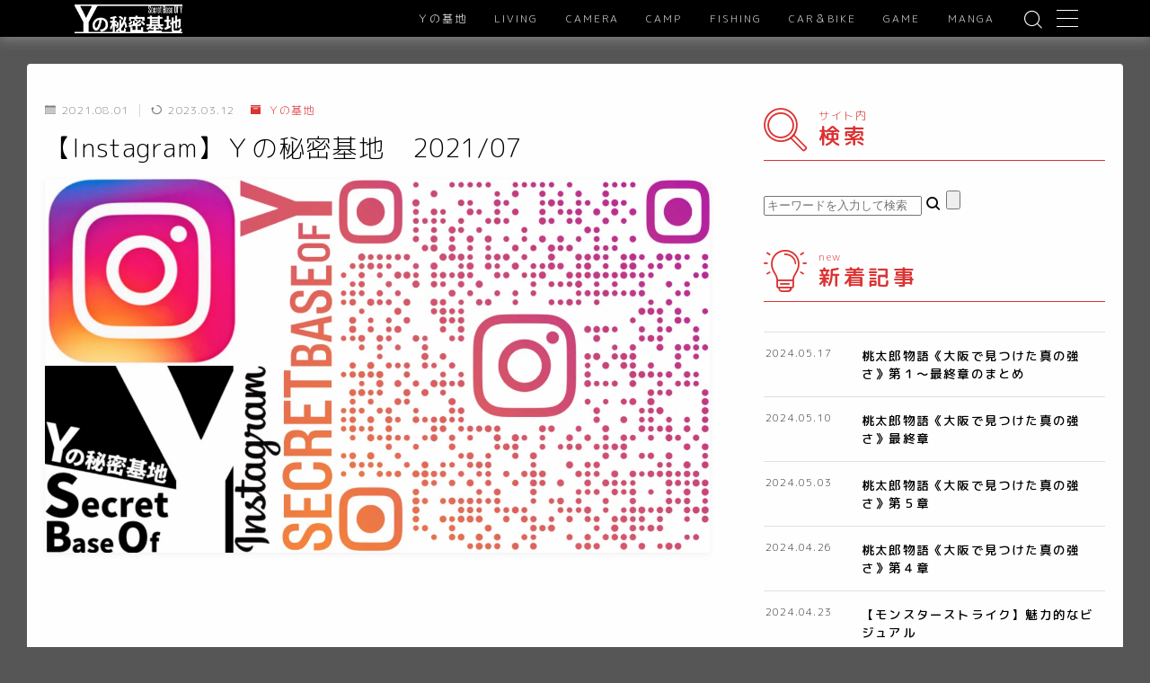

--- FILE ---
content_type: text/html; charset=UTF-8
request_url: https://secret-b-o-y.com/2021/08/01/instagram-2021-07/
body_size: 45179
content:
<!DOCTYPE html>
<html lang="ja">

<head prefix="og: https://ogp.me/ns# fb: https://ogp.me/ns/fb# article: https://ogp.me/ns/article#">
	<meta charset="utf-8">
	<meta http-equiv="X-UA-Compatible" content="IE=edge">
	<meta name="viewport" content="width=device-width, initial-scale=1,minimum-scale=1.0">
	<!-- ここからOGP -->
	<meta property="og:type" content="article">
			<meta property="og:title" content="【Instagram】Ｙの秘密基地　2021/07Ｙの秘密基地">
		<meta property="og:url" content="https://secret-b-o-y.com/2021/08/01/instagram-2021-07/">
			<meta property="og:description" content="  Instagram ハイエース売却 この投稿をInstagramで見る Ｙ(@secretbaseofy)がシェアした投稿   ＳＮＳ ＳＮＳ版『Ｙの秘密基地』">
						<meta property="og:image" content="https://i0.wp.com/secret-b-o-y.com/wp-content/uploads/2023/02/Instagram%EF%BC%88%EF%BC%B9%E3%81%AE%E7%A7%98%E5%AF%86%E5%9F%BA%E5%9C%B0%EF%BC%89.jpg?fit=1500%2C850&ssl=1">
	<!-- ここまでOGP --><meta name="description" content="  Instagram ハイエース売却 この投稿をInstagramで見る Ｙ(@secretbaseofy)がシェアした投稿   ＳＮＳ ＳＮＳ版『Ｙの秘密基地』" >

<link rel="canonical" href="https://secret-b-o-y.com/2021/08/01/instagram-2021-07/">
<meta property="og:site_name" content="Ｙの秘密基地">
<meta name="twitter:card" content="summary">
<meta name="twitter:site" content="@Secret_B_O_Y">
<script async src="https://pagead2.googlesyndication.com/pagead/js/adsbygoogle.js?client=ca-pub-7093742933521597"
     crossorigin="anonymous"></script>
<!-- Google tag (gtag.js) -->
<script async src="https://www.googletagmanager.com/gtag/js?id=G-M247Z1TZ88"></script>
<script>
  window.dataLayer = window.dataLayer || [];
  function gtag(){dataLayer.push(arguments);}
  gtag('js', new Date());

  gtag('config', 'G-M247Z1TZ88');
</script>
<meta name="google-site-verification" content="ueFgOopvpKh5FVjU-bmKcPu9R8k5A9N5kRXPVFg6ZsY" />
<script async custom-element="amp-auto-ads" src="https://cdn.ampproject.org/v0/amp-auto-ads-0.1.js"></script>

<style id="jetpack-boost-critical-css">@media all{div.yyi-rinker-contents{margin:2em 0;padding:0;border:solid 1px #dbdbdb;background-color:#fff;box-shadow:2px 3px 8px -5px rgba(0,0,0,.25);position:relative;overflow:visible}div.yyi-rinker-contents a{border:none}div.yyi-rinker-contents div.yyi-rinker-box{display:flex;display:-ms-flexbox;display:-webkit-box;display:-webkit-flex;box-sizing:border-box;padding:12px}div.yyi-rinker-contents div.yyi-rinker-image{padding:0;display:flex;vertical-align:middle;justify-content:center;align-items:center}.yyi-rinker-img-m .yyi-rinker-image{width:175px;min-width:175px}div.yyi-rinker-contents div.yyi-rinker-info{width:calc(100% - 175px)}div.yyi-rinker-contents div.yyi-rinker-title a{color:#333;text-decoration:none}div.yyi-rinker-contents div.yyi-rinker-detail{font-size:.8em;color:#999;padding-left:15px}div.yyi-rinker-contents div.yyi-rinker-detail a{text-decoration:underline}div.yyi-rinker-contents div.yyi-rinker-detail .price-box{color:#aaa}div.yyi-rinker-contents div.yyi-rinker-detail .free-text{color:#aaa}div.yyi-rinker-contents ul.yyi-rinker-links{border:none;list-style-type:none;display:inline-flex;display:-ms-inline-flexbox;display:-webkit-inline-flex;-ms-flex-wrap:wrap;flex-wrap:wrap;margin:10px auto;padding:0;width:100%}div.yyi-rinker-contents ul.yyi-rinker-links li{content:"";position:static;margin:2px 5px;padding:0;border-radius:2px;border:none;box-shadow:0 6px 12px -5px rgba(0,0,0,.3);-ms-flex:0 0 auto}div.yyi-rinker-contents ul.yyi-rinker-links li:before{content:"";position:static}div.yyi-rinker-contents ul.yyi-rinker-links li.amazonlink{background:#f6a306}div.yyi-rinker-contents ul.yyi-rinker-links li a{position:relative;display:block;color:#fff;font-weight:700;text-decoration:none;font-size:.9em;height:30px;line-height:30px;padding:0 18px}div.yyi-rinker-contents ul.yyi-rinker-links li a:before{position:absolute;margin:auto;top:0;left:0;right:0;bottom:0;color:#fff;text-align:center;border:none}div.yyi-rinker-contents ul.yyi-rinker-links li.amazonlink{order:20}div.yyi-rinker-contents ul.yyi-rinker-links li.amazonlink a:before{content:""}div.yyi-rinker-contents ul.yyi-rinker-links li.amazonkindlelink{background:#666;order:15}div.yyi-rinker-contents ul.yyi-rinker-links li.amazonkindlelink a:before{content:""}div.yyi-rinker-contents ul.yyi-rinker-links li.rakutenlink{background:#cf4944;order:30}div.yyi-rinker-contents ul.yyi-rinker-links li.rakutenlink a:before{content:""}div.yyi-rinker-contents ul.yyi-rinker-links li.yahoolink{background:#51a7e8;order:40}div.yyi-rinker-contents ul.yyi-rinker-links li.yahoolink a:before{content:""}div.yyi-rinker-contents ul.yyi-rinker-links img{display:none}div.yyi-rinker-detail .credit-box{font-size:75%}ul.yyi-rinker-links li::before{background-color:transparent}@media all and (max-width:420px) and (min-width:321px){body div.yyi-rinker-contents ul.yyi-rinker-links li a{padding:0 0 0 15px}div.yyi-rinker-contents ul.yyi-rinker-links{-webkit-flex-flow:column;flex-direction:column}.yyi-rinker-img-m .yyi-rinker-image{width:125px;min-width:125px}div.yyi-rinker-contents div.yyi-rinker-info{width:calc(100% - 125px)}}@media all and (max-width:320px){div.yyi-rinker-contents ul.yyi-rinker-links li a{padding:0 0 0 7px}div.yyi-rinker-contents ul.yyi-rinker-links{-webkit-flex-flow:column;flex-direction:column}.yyi-rinker-img-m .yyi-rinker-image{width:100px;min-width:100px}div.yyi-rinker-contents div.yyi-rinker-info{width:calc(100% - 100px)}}body div.yyi-rinker-contents ul.yyi-rinker-links li{list-style:none}body div.yyi-rinker-contents ul.yyi-rinker-links li:before{position:absolute}div.yyi-rinker-contents img{margin-bottom:0}.yyi-rinker-contents .yyi-rinker-info{padding-left:10px}div.yyi-rinker-contents div.yyi-rinker-image{flex-direction:column;align-items:center}}@media all{a,article,aside,body,div,figure,footer,h1,h2,h3,h4,header,html,img,main,ol,section,span,ul{margin:0;padding:0;border:0;vertical-align:baseline;-webkit-box-sizing:border-box;box-sizing:border-box;word-break:break-word}html{font-size:62.5%}@media (max-width:551px){html{height:-webkit-fill-available}}@media (max-width:551px){body{min-height:-webkit-fill-available}}ol,ul{list-style:none;list-style-type:none}p{margin:0}a{color:inherit}img{display:block}.d--transparent{background:0 0}.d--display-none{display:none!important}@media (min-width:552px){.d--display-none-pc{display:none!important}}@media (max-width:551px){.d--display-none-sp{display:none!important}}.t--main-width{max-width:1120px}@media (max-width:551px){.t--padding{padding-left:15px;padding-right:15px}}@media screen and (min-width:552px) and (max-width:781px){.t--padding{padding-left:25px;padding-right:25px}}@media (min-width:782px){.t--padding{padding-left:30px;padding-right:30px}}@media (min-width:961px){.t--padding{padding-left:30px;padding-right:30px}}@media (min-width:1240px){.t--padding{padding-left:0;padding-right:0}}@media (min-width:1340px){.t--padding{padding-left:0;padding-right:0}}.t--round-s .t--round{border-radius:4px}a.yyi-rinker-link{text-decoration:none!important;font-size:.8em!important;font-weight:400!important}body:not(.wp-admin){font-size:1.6rem}#wrapper.d--mpr-thin{font-family:"M PLUS Rounded 1c",sans-serif}#wrapper.d--mpr-thin{font-weight:300}#wrapper.d--mpr-thin strong{font-weight:500}#wrapper.d--mpr-thin .d--bold{font-weight:500}@media (max-width:551px){#wrapper.d--mpr-thin .d--bold-sp{font-weight:500}}.ef{font-feature-settings:"palt";letter-spacing:1px}@font-face{font-family:jin-icons;font-weight:400;font-style:normal}[class*=" jin-ifont-"]{font-family:jin-icons!important;speak:none;font-style:normal;font-weight:400;font-variant:normal;text-transform:none;line-height:1;will-change:transform;-webkit-font-smoothing:antialiased;-moz-osx-font-smoothing:grayscale}[class*=" jin-ifont-"]:before{font-size:1em;display:inline-block;will-change:transform}.jin-icons{display:inline-block}.jif{font-size:.96em}.jin-ifont-archive:before{content:""}.jin-ifont-copy:before{content:""}.jin-ifont-facebook:before{content:""}.jin-ifont-instagram:before{content:""}.jin-ifont-line:before{content:""}.jin-ifont-reload:before{content:""}.jin-ifont-twitter:before{content:""}.jin-ifont-youtube:before{content:""}.jin-ifont-search:before{content:""}.jin-ifont-copyright:before{content:""}.jin-ifont-calendar:before{content:""}.jin-ifont-v2bulb:before{content:""}.jin-ifont-v2copy:before{content:""}.jin-ifont-v2gear:before{content:""}.jin-ifont-v2pencil:before{content:""}.jin-ifont-v2search:before{content:""}.jin-ifont-searchthin:before{content:""}a{text-decoration:none;will-change:transform}.d--material-design .o--widget-area a:not([class]) img{will-change:transform}img{max-width:100%;height:auto;display:block}#postContent,.o--widget-area{letter-spacing:.12rem}#postContent p,.o--widget-area p{padding:0;margin-top:3.3rem;margin-bottom:3.3rem}#postContent li a,#postContent p a,.o--widget-area li a,.o--widget-area p a{text-decoration:underline;text-underline-offset:0.36rem}#postContent .jinr-list{box-sizing:border-box;list-style-type:none;padding:0 2rem;margin-top:3.3rem;margin-bottom:3.3rem}#postContent .jinr-list li{position:relative;margin:9px 0;line-height:2.4rem}@media (min-width:552px){#postContent .jinr-list li{line-height:2.7rem}}@media (min-width:552px){#postContent ul.jinr-list{padding:0 3rem}}#postContent ul.jinr-list li{counter-reset:item;padding-left:1.65rem}#postContent ul.jinr-list li::after{position:absolute;content:"";width:6px;height:6px;border-radius:50%;line-height:0;left:0;top:.85rem}@media (min-width:552px){#postContent ul.jinr-list li::after{top:1rem}}@media (min-width:782px){#postContent.d--font-pc-m-size{font-size:1.6rem;line-height:1.95}}@media screen and (min-width:552px) and (max-width:781px){#postContent.d--font-sp-m-size{font-size:1.6rem;line-height:1.8}}@media (max-width:551px){#postContent.d--font-sp-m-size{font-size:1.55rem;line-height:1.75}}#postContent .wp-block-image,.o--widget-area .wp-block-image{padding-top:0;padding-bottom:0;margin-top:1.65rem;margin-bottom:1.65rem}@media (min-width:552px){#postContent .wp-block-image,.o--widget-area .wp-block-image{margin-top:3.3rem;margin-bottom:3.3rem}}.t--round-s.d--article-image-r-on .wp-block-image img{border-radius:4px}.wp-block-columns{margin-top:3.3rem;margin-bottom:3.3rem}@media (max-width:551px){.wp-block-columns:not(.is-not-stacked-on-mobile)>.wp-block-column{margin-bottom:18px}}@media screen and (min-width:552px) and (max-width:781px){.wp-block-columns:not(.is-not-stacked-on-mobile)>.wp-block-column{margin-bottom:18px}}@media (min-width:552px){.wp-block-columns:not(.is-not-stacked-on-mobile)>.wp-block-column:not(:first-child){margin-left:3px}}@media (min-width:552px){.single.post-template-default .wp-block-columns:not(.is-not-stacked-on-mobile)>.wp-block-column:not(:first-child){margin-left:0}}#rtoc-mokuji-wrapper a{text-decoration:none!important}#commonHeader{padding:0;margin:0;position:relative;z-index:300}#commonHeaderInner{width:100%;display:flex;margin:0 auto;align-items:center;position:relative}#headerLogoLink{line-height:1.1;display:flex;align-items:center}#SiteSubCopy{font-size:clamp(1rem,1.6vw,1.3rem);line-height:1.3;letter-spacing:.18rem}#globalMenu{display:flex;align-items:center}@media (max-width:551px){#globalMenu .o--nav-box{display:none}}#globalMenuList{display:flex;flex-wrap:wrap;align-items:center}#globalMenuList>.menu-item{padding:10px 0}#globalMenuList>.menu-item>a{text-align:center}#globalMenuList .menu-item{position:relative}#globalMenuList .menu-item a{display:block;font-size:1em;letter-spacing:.21rem;will-change:transform}.d--header-menu-style1 #globalMenuList>.menu-item{margin-left:12px}.d--header-menu-style1 #globalMenuList>.menu-item a{padding:4px 9px}.d--header-menu-style1 #globalMenuList>.menu-item:first-of-type{margin-left:0}#headerSearch{z-index:300;position:relative}@media (max-width:551px){#headerSearch{top:-1px}}#headerSearch #headerSearchIcon{font-size:1em}#headerSearch .a--search-icon{font-size:2.1rem;line-height:0}.d--header-layout1{padding-top:1px!important}.d--header-layout1 #headerSearch{display:flex;align-items:center}.d--header-layout1 #hamburgerMenu{margin-left:12px}@media (min-width:552px){.d--header-layout1 #hamburgerMenu{margin-left:15px}}.d--header-layout1 #headerSearch{margin-left:12px}@media (min-width:552px){.d--header-layout1 #headerSearch{margin-left:24px}}.d--header-layout1 #headerLogo{display:flex;max-width:calc(100% - 30px);margin-right:auto}@media (max-width:551px){.d--header-layout1 #headerLogo{flex-direction:column-reverse}}@media (min-width:552px){.d--header-layout1 #headerLogo{align-items:center;padding-right:clamp(20px,3vw,30px);margin-left:3px}}@media (min-width:782px){.d--header-layout1 #headerLogo{max-width:clamp(550px,50vw,600px)}}@media (min-width:552px){.d--header-layout1 #headerLogoLink{margin-right:clamp(20px,3vw,30px);flex-shrink:0}}.d--header-layout1 #headerLogoLink img{width:100%}@media (max-width:551px){.d--header-layout1 #SiteSubCopy{position:absolute;z-index:300;top:-12px;left:15px;width:calc(100% - 27px)}}@media (min-width:552px){.d--header-layout1 #SiteSubCopy{margin-top:3px;line-height:1.3}}@media screen and (min-width:552px) and (max-width:781px){.d--header-layout1 #globalMenu .o--nav-box{display:none}}#commonHeader.d--header-layout1.d--header-style-default.d--header-tracking-on{top:0}.c--menu-trigger{position:relative;display:flex;align-items:center;z-index:600;padding:3px 0;height:24px;width:24px}.c--menu-trigger .a--menu-bar{position:absolute;left:0;height:1px;background-color:#fff;width:100%;will-change:transform,opacity;will-change:transform}.c--menu-trigger .a--menu-bar:first-child{top:2px}.c--menu-trigger .a--menu-bar:nth-child(2){top:11px;opacity:1}.c--menu-trigger .a--menu-bar:nth-child(3){top:20px}.a--hamburger-menu-title{font-size:1.95rem}@media (min-width:552px){.a--hamburger-menu-title{font-size:1.8rem;margin:0 auto}}#hamburgerMenu .o--nav-box{margin:24px 0 36px;height:72%}@media (min-width:552px){#hamburgerMenu .o--nav-box{height:66%}}#hamburgerMenuList{height:100%}@media (min-width:552px){#hamburgerMenuList{overflow-y:scroll}}#hamburgerMenuList .menu-item{width:100%;border-bottom-style:solid;border-bottom-width:1px;padding-top:9px;padding-bottom:9px}#hamburgerMenuList .menu-item a{width:100%;display:inline-block;vertical-align:middle;font-size:1.5rem;padding:9px 33px 9px 3px;letter-spacing:.15rem;line-height:1.3}@media (min-width:552px){#hamburgerMenuList .menu-item a{font-size:1.35rem;padding:12px 33px 12px 3px}}#hamburgerMenuList .menu-item a::after{font-family:jin-icons;content:"";position:absolute;right:0;top:50%;transform:translateY(-50%);font-size:1.05rem}.o--hamburger-menu-container{width:100%;position:fixed;top:0;right:0;z-index:400;padding-top:60px;height:100vh;opacity:0;will-change:backdrop-filter,opacity}@media (min-width:552px){.o--hamburger-menu-container{padding-top:120px}}.o--hamburger-menu-container .o--ham-follow-sns,.o--hamburger-menu-container .o--hamburger-menu{opacity:0;will-change:opacity}@media (min-width:552px){.o--hamburger-menu,.o--hamburger-menu-inner{height:100%}}.o--hamburger-menu-inner{overflow-y:scroll;overscroll-behavior-y:contain;max-height:100vh;height:80%;position:relative;padding-left:24px!important;padding-right:24px!important}@media (min-width:552px){.o--hamburger-menu-inner{height:100%}}@media (min-width:1120px){.d--hamburger-widget-off .o--hamburger-menu-inner{max-width:100%!important}}@media (min-width:552px){.d--hamburger-widget-off #hamburgerMenuList{max-width:320px;margin:0 auto}}.d--hamburger-widget-off .a--hamburger-menu-title{max-width:320px}@media (max-width:551px){#hamburgerMenu.d--hamburger-follow-on .o--hamburger-menu-inner{height:63%}}#hamburgerMenu.d--hamburger-follow-on .o--ham-follow-sns{width:100%;margin:0 auto}#hamburgerMenu.d--hamburger-follow-on .o--ham-follow-sns .c--ham-follow-sns-item{display:flex;justify-content:center;align-items:center;width:100%;overflow:hidden;padding-top:18px;padding-bottom:15px}#hamburgerMenu.d--hamburger-follow-on .o--ham-follow-sns .a--sns-item-link{display:flex;align-items:center;padding:9px;background-color:rgba(255,255,255,.21);margin:0 6px;padding:12px;box-shadow:0 3px 12px 1px rgba(170,170,170,.21)}#hamburgerMenu.d--hamburger-follow-on .o--ham-follow-sns .a--sns-item-link .jin-icons{font-size:2.1rem}#hamburgerMenu.d--hamburger-follow-on .a--ham-follow-label{text-align:center;display:flex;align-items:center;justify-content:center;letter-spacing:.24rem;font-size:1.35rem}#hamburgerMenu.d--hamburger-follow-on .a--ham-follow-label::after,#hamburgerMenu.d--hamburger-follow-on .a--ham-follow-label::before{content:"";width:18px;height:1px;background-color:#aaa;display:block}#hamburgerMenu.d--hamburger-follow-on .a--ham-follow-label::before{margin-right:15px}#hamburgerMenu.d--hamburger-follow-on .a--ham-follow-label::after{margin-left:15px}#hamburgerMenu .d--menu-follow-sns .o--ham-follow-sns{position:fixed;bottom:15px;z-index:600;padding-top:24px;left:50%;width:100%;transform:translateX(-50%)}@media (min-width:552px){#hamburgerMenu .d--menu-follow-sns .o--ham-follow-sns{bottom:30px}}#wrapper.d--bgimage-repeat-off{background-size:contain;background-repeat:no-repeat}@media (max-width:551px){#wrapper.d--bgimage-repeat-off{background-size:100%}}#mainContent{position:relative;z-index:200;margin-left:auto;margin-right:auto}#mainContentInner{margin:0 auto}@media (max-width:551px){#mainContentInner{overflow:hidden}}@media (min-width:961px){#mainContentInner{position:relative;display:flex;justify-content:center}}#jinrArticle{width:100%;position:relative;z-index:1000}#postHeader{position:relative;width:100%;display:flex;flex-wrap:wrap;margin-left:auto;margin-right:auto;z-index:1000}#postHeaderInner{width:100%}#postContent,#postHeaderInner{margin-left:auto;margin-right:auto}@media (max-width:551px){#postContent,#postHeaderInner{max-width:100%!important}}#jinrPostTitle{width:100%;font-feature-settings:"palt";letter-spacing:.1rem;line-height:1.4;margin-top:clamp(12px,2vw,15px);font-size:1.96rem}@media (min-width:552px){#jinrPostTitle{letter-spacing:.3rem;font-size:clamp(2.4rem,3vw,2.85rem);font-weight:500}}.d--mpr-thin #jinrPostTitle{font-weight:300}.d--mpr-thin #jinrPostTitle{font-feature-settings:"palt";letter-spacing:.09rem}@media (min-width:552px){.d--mpr-thin #jinrPostTitle{font-size:clamp(2.55rem,3vw,2.85rem)}}#jinrPostMeta{width:100%;display:flex;align-items:center;font-size:1rem;line-height:1;font-weight:200}@media (min-width:552px){#jinrPostMeta{font-size:1.2rem}}#jinrPostMeta .a--post-cat{letter-spacing:clamp(.06rem,.6vw,.09rem)}#jinrPostMeta .c--jinr-post-date{display:flex;opacity:.5;letter-spacing:.09rem;font-size:1.05rem;align-items:center;flex-shrink:0}@media (min-width:552px){#jinrPostMeta .c--jinr-post-date{letter-spacing:.12rem;font-size:1.2rem}}#jinrPostMeta .c--jinr-post-date+.a--post-cat{margin-left:12px;display:-webkit-box;-webkit-box-orient:vertical;overflow:hidden;-webkit-line-clamp:1;max-height:2.4em}@media (min-width:552px){#jinrPostMeta .c--jinr-post-date+.a--post-cat{margin-left:18px}}#jinrPostMeta .a--time-separator{width:1px;height:12px;margin:0 9px;opacity:.3}@media (min-width:552px){#jinrPostMeta .a--time-separator{height:14px;margin:0 12px}}#jinrPostMeta .jif{margin-right:3px}@media (min-width:552px){#jinrPostMeta .jif{margin-right:6px}}#jinrPostThumb{overflow:hidden;width:100%;position:relative;margin:0 auto}#jinrPostThumb img{max-width:100%;display:block;margin:0 auto;width:100%}.d--material-design #jinrPostThumb{box-shadow:0 2px 6px 0 rgba(170,170,170,.15)}#postContent{padding-bottom:30px;margin-top:clamp(24px,3.9vw,45px)}.d--article-width-740{max-width:740px}@media (max-width:961px){.d--two-column #jinrArticle{margin-left:auto;margin-right:auto}}@media (max-width:1059px){.d--two-column .d--article-width-740+#mainSideBar{display:none}}@media (min-width:1060px){.d--two-column .d--article-width-740+#mainSideBar{margin-left:40px;position:initial;width:36%;max-width:330px;padding-bottom:60px}}@media (min-width:1240px){.d--two-column .d--article-width-740+#mainSideBar{margin-left:60px;max-width:380px}}@media (max-width:551px){.single.post-template-default .d--main-style-outline,.single[class*=-template-default] .d--main-style-outline{margin-top:12px;margin-bottom:18px}}@media (min-width:552px){.single.post-template-default .d--main-style-outline,.single[class*=-template-default] .d--main-style-outline{margin-top:30px;margin-bottom:clamp(30px,3.6vw,45px)}}@media (max-width:551px){.single.post-template-default .d--main-style-outline.d--two-column,.single[class*=-template-default] .d--main-style-outline.d--two-column{padding-left:15px;padding-right:15px}}@media screen and (min-width:552px) and (max-width:781px){.single.post-template-default .d--main-style-outline.d--two-column,.single[class*=-template-default] .d--main-style-outline.d--two-column{padding-left:25px;padding-right:25px}}@media (min-width:782px){.single.post-template-default .d--main-style-outline.d--two-column,.single[class*=-template-default] .d--main-style-outline.d--two-column{padding-left:30px;padding-right:30px}}@media (min-width:961px){.single.post-template-default .d--main-style-outline.d--two-column,.single[class*=-template-default] .d--main-style-outline.d--two-column{padding-left:30px;padding-right:30px}}@media (min-width:1240px){.single.post-template-default .d--main-style-outline.d--two-column,.single[class*=-template-default] .d--main-style-outline.d--two-column{padding-left:0;padding-right:0}}@media (min-width:1340px){.single.post-template-default .d--main-style-outline.d--two-column,.single[class*=-template-default] .d--main-style-outline.d--two-column{padding-left:0;padding-right:0}}@media (max-width:1059px){.single.post-template-default .d--main-style-outline.d--two-column,.single[class*=-template-default] .d--main-style-outline.d--two-column{padding-left:0;padding-right:0}}@media (min-width:1060px){.single.post-template-default .d--main-style-outline.d--two-column,.single[class*=-template-default] .d--main-style-outline.d--two-column{padding-bottom:clamp(30px,3.3vw,45px)}}@media (max-width:551px){.single.post-template-default .d--main-style-outline.d--two-column,.single[class*=-template-default] .d--main-style-outline.d--two-column{width:calc(100% - 20px);padding:0}}@media (min-width:552px){.single.post-template-default .d--main-style-outline.d--two-column,.single[class*=-template-default] .d--main-style-outline.d--two-column{width:calc(100% - 50px)}}@media (min-width:782px){.single.post-template-default .d--main-style-outline.d--two-column,.single[class*=-template-default] .d--main-style-outline.d--two-column{width:calc(100% - 60px)}}.single.post-template-default .d--main-style-outline.d--two-column #mainContentInner,.single[class*=-template-default] .d--main-style-outline.d--two-column #mainContentInner{max-width:1120px}@media (max-width:551px){.single.post-template-default .d--main-style-outline.d--two-column #postContent,.single.post-template-default .d--main-style-outline.d--two-column #postHeaderInner,.single[class*=-template-default] .d--main-style-outline.d--two-column #postContent,.single[class*=-template-default] .d--main-style-outline.d--two-column #postHeaderInner{padding-left:15px;padding-right:15px}}@media screen and (min-width:552px) and (max-width:781px){.single.post-template-default .d--main-style-outline.d--two-column #postContent,.single.post-template-default .d--main-style-outline.d--two-column #postHeaderInner,.single[class*=-template-default] .d--main-style-outline.d--two-column #postContent,.single[class*=-template-default] .d--main-style-outline.d--two-column #postHeaderInner{padding-left:25px;padding-right:25px}}@media (min-width:782px){.single.post-template-default .d--main-style-outline.d--two-column #postContent,.single.post-template-default .d--main-style-outline.d--two-column #postHeaderInner,.single[class*=-template-default] .d--main-style-outline.d--two-column #postContent,.single[class*=-template-default] .d--main-style-outline.d--two-column #postHeaderInner{padding-left:30px;padding-right:30px}}@media (min-width:961px){.single.post-template-default .d--main-style-outline.d--two-column #postContent,.single.post-template-default .d--main-style-outline.d--two-column #postHeaderInner,.single[class*=-template-default] .d--main-style-outline.d--two-column #postContent,.single[class*=-template-default] .d--main-style-outline.d--two-column #postHeaderInner{padding-left:0;padding-right:0}}@media (min-width:1240px){.single.post-template-default .d--main-style-outline.d--two-column #postContent,.single.post-template-default .d--main-style-outline.d--two-column #postHeaderInner,.single[class*=-template-default] .d--main-style-outline.d--two-column #postContent,.single[class*=-template-default] .d--main-style-outline.d--two-column #postHeaderInner{padding-left:0;padding-right:0}}@media (min-width:1340px){.single.post-template-default .d--main-style-outline.d--two-column #postContent,.single.post-template-default .d--main-style-outline.d--two-column #postHeaderInner,.single[class*=-template-default] .d--main-style-outline.d--two-column #postContent,.single[class*=-template-default] .d--main-style-outline.d--two-column #postHeaderInner{padding-left:0;padding-right:0}}@media (max-width:1059px){.single.post-template-default .d--main-style-outline.d--two-column #postContent,.single.post-template-default .d--main-style-outline.d--two-column #postHeaderInner,.single[class*=-template-default] .d--main-style-outline.d--two-column #postContent,.single[class*=-template-default] .d--main-style-outline.d--two-column #postHeaderInner{max-width:100%}}@media (max-width:1059px){.single.post-template-default .d--main-style-outline.d--two-column .d--article-width-740,.single[class*=-template-default] .d--main-style-outline.d--two-column .d--article-width-740{max-width:100%}.single.post-template-default .d--main-style-outline.d--two-column .d--article-width-740 #postContent,.single.post-template-default .d--main-style-outline.d--two-column .d--article-width-740 #postHeaderInner,.single[class*=-template-default] .d--main-style-outline.d--two-column .d--article-width-740 #postContent,.single[class*=-template-default] .d--main-style-outline.d--two-column .d--article-width-740 #postHeaderInner{max-width:740px}}@media (max-width:551px){.single.post-template-default .d--main-style-outline.d--two-column .d--article-width-740 #jinrPostThumb,.single[class*=-template-default] .d--main-style-outline.d--two-column .d--article-width-740 #jinrPostThumb{padding-left:15px;padding-right:15px}}@media screen and (min-width:552px) and (max-width:781px){.single.post-template-default .d--main-style-outline.d--two-column .d--article-width-740 #jinrPostThumb,.single[class*=-template-default] .d--main-style-outline.d--two-column .d--article-width-740 #jinrPostThumb{padding-left:25px;padding-right:25px}}@media (min-width:782px){.single.post-template-default .d--main-style-outline.d--two-column .d--article-width-740 #jinrPostThumb,.single[class*=-template-default] .d--main-style-outline.d--two-column .d--article-width-740 #jinrPostThumb{padding-left:0;padding-right:0}}@media (min-width:961px){.single.post-template-default .d--main-style-outline.d--two-column .d--article-width-740 #jinrPostThumb,.single[class*=-template-default] .d--main-style-outline.d--two-column .d--article-width-740 #jinrPostThumb{padding-left:0;padding-right:0}}@media (min-width:1240px){.single.post-template-default .d--main-style-outline.d--two-column .d--article-width-740 #jinrPostThumb,.single[class*=-template-default] .d--main-style-outline.d--two-column .d--article-width-740 #jinrPostThumb{padding-left:0;padding-right:0}}@media (min-width:1340px){.single.post-template-default .d--main-style-outline.d--two-column .d--article-width-740 #jinrPostThumb,.single[class*=-template-default] .d--main-style-outline.d--two-column .d--article-width-740 #jinrPostThumb{padding-left:0;padding-right:0}}@media (max-width:1059px){.single.post-template-default .d--main-style-outline.d--two-column .d--article-width-740 #jinrPostThumb,.single[class*=-template-default] .d--main-style-outline.d--two-column .d--article-width-740 #jinrPostThumb{padding-left:0;padding-right:0}}.single.post-template-default .d--main-style-outline.d--two-column.d--article-style1 #jinrPostThumb,.single[class*=-template-default] .d--main-style-outline.d--two-column.d--article-style1 #jinrPostThumb{margin-top:15px}.single.post-template-default .d--main-style-outline.d--two-column.d--article-style1 #mainContentInner,.single[class*=-template-default] .d--main-style-outline.d--two-column.d--article-style1 #mainContentInner{padding-top:21px}@media (min-width:552px){.single.post-template-default .d--main-style-outline.d--two-column.d--article-style1 #mainContentInner,.single[class*=-template-default] .d--main-style-outline.d--two-column.d--article-style1 #mainContentInner{padding-top:clamp(21px,4.5vw,45px)}}@media (max-width:551px){.single.post-template-default .d--main-style-outline.d--two-column.d--article-style1 #jinrPostMeta,.single[class*=-template-default] .d--main-style-outline.d--two-column.d--article-style1 #jinrPostMeta{padding-bottom:3px}}#postTagBox{margin-top:24px;margin-bottom:0}#postTagBox a{display:inline-block;padding:6px 11px 6px 12px;font-size:1.2rem!important;text-decoration:none;margin-right:6px;margin-bottom:6px}.t--round-s #postTagBox a{border-radius:2px}.t--round-s .d--main-style-outline.d--two-column #jinrPostThumb{border-radius:0}@media (min-width:1060px){.t--round-s .d--main-style-outline.d--two-column #jinrPostThumb{border-radius:4px}}@media (min-width:1060px){.t--round-s .d--main-style-outline.d--two-column #jinrArticle{border-radius:0!important}}.b--jinr-h2rich{display:flex;flex-direction:row;justify-content:flex-start;align-items:center}.b--jinr-h2rich .c--h2rich-contents{width:100%}.b--jinr-h2rich .c--h2rich-contents .a--h2rich-subcopy{display:inline-block;font-size:1.2rem;letter-spacing:.09rem}@media (min-width:552px){.b--jinr-h2rich .c--h2rich-contents .a--h2rich-subcopy{font-size:1.3rem;letter-spacing:.15rem}}.b--jinr-h2rich .c--h2rich-decoration+.c--h2rich-contents{margin-left:9px}@media (min-width:552px){.b--jinr-h2rich .c--h2rich-decoration+.c--h2rich-contents{margin-left:12px}}.b--jinr-h2rich .c--h2rich-decoration .a--h2rich-icon{display:flex;justify-content:center;align-items:center}.b--jinr-h2rich .c--h2rich-decoration .a--h2rich-icon .jin-icons::before{font-size:2.5em}@media screen and (min-width:552px) and (max-width:781px){.b--jinr-h2rich .c--h2rich-decoration .a--h2rich-icon .jin-icons::before{font-size:2.8em}}@media (min-width:782px){.b--jinr-h2rich .c--h2rich-decoration .a--h2rich-icon .jin-icons::before{font-size:3em}}.b--jinr-h2rich.d--h2rich-left{text-align:left;margin-top:1.65rem;margin-bottom:1.65rem}@media (min-width:552px){.b--jinr-h2rich.d--h2rich-left{margin-top:3.3rem;margin-bottom:3.3rem}}.b--jinr-h2rich.d--h2rich-left .c--h2rich-contents .a--h2rich-maincopy{font-size:1.8rem;line-height:1.3;letter-spacing:.36rem}@media (max-width:551px){.b--jinr-h2rich.d--h2rich-left .c--h2rich-contents .a--h2rich-maincopy{line-height:1.2}}@media screen and (min-width:552px) and (max-width:781px){.b--jinr-h2rich.d--h2rich-left .c--h2rich-contents .a--h2rich-maincopy{font-size:2.1rem}}@media (min-width:782px){.b--jinr-h2rich.d--h2rich-left .c--h2rich-contents .a--h2rich-maincopy{font-size:2.4rem}}.b--jinr-h2rich.d--h2rich-left .c--h2rich-contents .a--h2rich-subcopy{font-size:1.1rem}@media (min-width:552px){.b--jinr-h2rich.d--h2rich-left .c--h2rich-contents .a--h2rich-subcopy{font-size:1.2rem}}.b--jinr-h2rich.d--h2rich-left .c--h2rich-contents .a--h2rich-subcopy+.a--h2rich-maincopy{margin-bottom:6px;margin-top:-1px}@media (min-width:552px){.b--jinr-h2rich.d--h2rich-left .c--h2rich-contents .a--h2rich-subcopy+.a--h2rich-maincopy{margin-bottom:5px;margin-top:-3px}}.b--jinr-h2rich.d--h2rich-left .c--h2rich-decoration{text-align:center;display:flex;justify-content:center;align-items:center}.b--jinr-h2rich.d--h2rich-left.d--h2rich-style2{padding-bottom:6px}.d--h2rich-style2.d--titledesign-weight-thin{border-bottom-style:solid;border-bottom-width:1px}.b--jinr-richmenu{width:100%;display:flex;flex-direction:row;flex-wrap:wrap;justify-content:flex-start;margin:1.65rem auto}@media (min-width:552px){.b--jinr-richmenu{margin:3.3rem auto}}.o--richmenu-item{width:100%;display:block}.o--richmenu-item-inner{position:relative;will-change:transform}.c--richmenu-contents{z-index:200;text-align:center;position:absolute;overflow-wrap:break-word;padding:6px;width:100%}.a--richmenu-image{position:relative;overflow:hidden}.a--richmenu-image::before{content:"";display:block}.a--richmenu-image img{position:absolute;width:100%;height:100%;top:0;right:0;bottom:0;left:0;margin:auto;object-fit:cover;will-change:transform}.a--richmenu-image .a--richmenu-filter{position:absolute;width:100%;height:100%;top:0;z-index:100}.a--richmenu-text{line-height:1.2;padding:3px 0;letter-spacing:.12rem;font-feature-settings:"palt"}@media (min-width:552px){.a--richmenu-text{letter-spacing:.21rem}}.d--richmenu-ratio16-9 .a--richmenu-image::before{padding-top:56.25%}.d--richmenu-text-style3 .c--richmenu-contents{top:50%;left:50%;transform:translate(-50%,-47%);display:flex;flex-direction:column-reverse}.d--richmenu-text-style3 .a--richmenu-parts{height:1px;width:24%;margin:4px auto 9px auto}.d--richmenu-text-large .a--richmenu-text{transform:scale(1.2)}@media (min-width:552px){.d--richmenu-column4 .o--richmenu-item{width:calc((100% - 18px*3)/ 4)}.d--richmenu-column4 .o--richmenu-item:not(:nth-of-type(4n)){margin-right:18px}.d--richmenu-column4 .o--richmenu-item:nth-of-type(4n+5),.d--richmenu-column4 .o--richmenu-item:nth-of-type(4n+6),.d--richmenu-column4 .o--richmenu-item:nth-of-type(4n+7),.d--richmenu-column4 .o--richmenu-item:nth-of-type(4n+8){margin-top:18px}.d--richmenu-column4.d--richmenu-text-style3 .a--richmenu-text{font-size:1.8rem}}@media (max-width:551px){.d--richmenu-column-2-sp .o--richmenu-item{width:calc((100% - 9px)/ 2)}.d--richmenu-column-2-sp .o--richmenu-item:not(:nth-of-type(2n)){margin-right:9px}.d--richmenu-column-2-sp .o--richmenu-item:nth-of-type(2n+3),.d--richmenu-column-2-sp .o--richmenu-item:nth-of-type(2n+4){margin-top:9px}.d--richmenu-column-2-sp.d--richmenu-text-style3 .a--richmenu-text{font-size:1.5rem}}.t--round-s .b--jinr-richmenu .a--richmenu-filter,.t--round-s .b--jinr-richmenu .a--richmenu-image,.t--round-s .b--jinr-richmenu img{border-radius:4px}.d--material-design .b--jinr-richmenu .a--richmenu-image{box-shadow:0 2px 6px -1px rgba(170,170,170,.48)}#jinrRelatedPost{position:relative;padding:clamp(30px,4.5vw,45px) 0 clamp(18px,2.7vw,30px) 0;content-visibility:auto;contain-intrinsic-size:0 420px}@media (max-width:551px){#jinrRelatedPost{padding-left:15px;padding-right:15px}}@media screen and (min-width:552px) and (max-width:781px){#jinrRelatedPost{padding-left:25px;padding-right:25px}}@media (min-width:782px){#jinrRelatedPost{padding-left:30px;padding-right:30px}}@media (min-width:961px){#jinrRelatedPost{padding-left:30px;padding-right:30px}}@media (min-width:1240px){#jinrRelatedPost{padding-left:0;padding-right:0}}@media (min-width:1340px){#jinrRelatedPost{padding-left:0;padding-right:0}}#jinrRelatedPostInner{margin:0 auto}.c--relatedpost-headline{text-align:center;margin-bottom:clamp(10px,1.5vw,18px);letter-spacing:.12rem}.a--relatedpost-maincopy{display:flex;align-items:center;justify-content:center;font-size:clamp(2.1rem,3vw,2.4rem);margin-bottom:3px;letter-spacing:.21rem;font-feature-settings:"palt"}@media (min-width:552px){.a--relatedpost-maincopy{margin-bottom:6px;letter-spacing:.3rem}}.a--relatedpost-maincopy::after,.a--relatedpost-maincopy::before{content:"";width:30px;height:1px}.a--relatedpost-maincopy::before{margin-right:21px}@media (min-width:552px){.a--relatedpost-maincopy::before{margin-right:27px}}.a--relatedpost-maincopy::after{margin-left:21px}@media (min-width:552px){.a--relatedpost-maincopy::after{margin-left:27px}}.a--relatedpost-subcopy{font-size:1rem;letter-spacing:.12rem}@media (min-width:552px){.a--relatedpost-subcopy{font-size:1.1rem}}.b--jinr-postlist,.o--postlist-inner{width:100%}.o--postlist-item .c--post-contents{display:flex;flex-shrink:999;flex-direction:column;justify-content:space-between;width:100%;box-sizing:border-box!important}.o--postlist-item .c--post-link{display:block;position:relative;width:100%;overflow:hidden;will-change:transform}.o--postlist-item .c--post-list-publisher,.o--postlist-item .c--writer{display:none}.o--postlist-item .c--post-image{position:relative;overflow:hidden}.o--postlist-item .c--post-image img{will-change:transform;width:100%;object-fit:cover}.o--postlist-item .c--post-meta{position:absolute;bottom:9px;font-size:1rem;display:flex;justify-content:space-between;width:calc(100% - 30px);font-weight:200;align-items:center}.o--postlist-item .c--post-meta .a--post-date{letter-spacing:.12rem;font-feature-settings:"palt";flex-shrink:0;margin-right:12px}.o--postlist-item .c--post-meta .a--post-category{letter-spacing:clamp(.06rem,.6vw,.09rem);display:-webkit-box;-webkit-line-clamp:1;-webkit-box-orient:vertical;max-height:2.4em;overflow:hidden}.o--postlist-item .a--post-title{letter-spacing:clamp(.06rem,.21vw,.12rem);display:-webkit-box;-webkit-box-orient:vertical;overflow:hidden;-webkit-line-clamp:3;max-height:7.2em;font-size:1.15rem;line-height:1.45}@media (min-width:552px){.o--postlist-item .a--post-title{font-size:clamp(1.2rem,1.25vw,1.35rem);line-height:1.5}}.b--jinr-postlist{margin:1.65rem auto}@media (min-width:552px){.b--jinr-postlist{margin:3.3rem auto}}@media (min-width:552px){.d--postlist-slider .c--post-contents{padding-bottom:39px}}@media (min-width:552px){.d--postlist-newstext{display:flex;flex-wrap:wrap;flex-direction:column}.d--postlist-newstext .o--postlist-item{padding:15px 2px;border-top-width:1px;border-style:solid}.d--postlist-newstext .o--postlist-item:last-child{border-bottom-width:1px}.d--postlist-newstext .c--post-image{display:none}.d--postlist-newstext .c--post-contents{display:flex;flex-direction:row-reverse;justify-content:flex-end}.d--postlist-newstext .c--post-meta{display:block;position:relative;bottom:auto;width:auto;margin-right:21px;flex-shrink:0}.d--postlist-newstext .c--post-meta .a--post-category{display:none}.d--postlist-newstext .c--post-meta .a--post-date{font-size:1.15rem}.d--postlist-newstext .a--post-title{line-height:1.5;letter-spacing:.12rem;font-size:1.35rem;margin-top:1px}}.d--postlist-slider{display:flex;flex-wrap:nowrap;overflow:hidden;-webkit-overflow-scrolling:auto;white-space:nowrap;padding:9px 0 25px 0}@media (min-width:552px){.d--postlist-slider{scrollbar-width:normal;scrollbar-color:#407fed #f9f7f4}.d--postlist-slider::-webkit-scrollbar{height:3px;width:1px}}.d--postlist-slider .o--postlist-item{display:flex;white-space:normal;margin-right:15px}@media (min-width:552px){.d--postlist-slider .o--postlist-item{margin-right:18px}}@media screen and (min-width:552px) and (max-width:781px){.d--postlist-slider .c--post-meta{transform:scale(.9);transform-origin:left center;width:calc(100% - 12px)}}@media (max-width:551px){.d--postlist-slider .c--post-meta{transform:scale(.9);transform-origin:left center;width:calc(100% - 12px);font-size:.8rem}}.d--postlist-slider .c--post-link{width:83.3333333333vw;max-width:225px}@media (min-width:552px){.d--postlist-slider .c--post-link{width:28.5714285714vw;max-width:255px}}@media (min-width:961px){.d--postlist-slider .c--post-link{width:22.2222222222vw;max-width:255px}}#jinrRelatedPostInner{position:relative}#jinrRelatedPostInner .o--postlist-inner::-webkit-scrollbar{height:3px}@media (max-width:551px){.d--postlist-square-sp{display:flex!important;flex-wrap:wrap;overflow-x:visible!important}.d--postlist-square-sp .o--postlist-item{display:flex;margin-bottom:18px}.d--postlist-square-sp .o--postlist-item .c--post-contents{padding-bottom:33px!important}.d--postlist-square-sp .c--post-link{display:block!important}.d--postlist-square-sp .c--post-image{max-width:100%!important}.d--postlist-slider-sp{display:flex!important;flex-wrap:nowrap!important;overflow-x:scroll;-webkit-overflow-scrolling:touch;white-space:nowrap;padding:15px 0}.d--postlist-slider-sp .o--postlist-item{display:flex;white-space:normal;margin-right:15px;width:100%!important}.d--postlist-slider-sp .c--post-link{display:block!important;width:83.3333333333vw!important;max-width:225px!important}.d--postlist-slider-sp .c--post-contents{padding:12px 12px 36px!important}.d--postlist-slider-sp .c--post-image{max-width:100%!important}.d--postlist-slider-sp .a--post-title{-webkit-line-clamp:3;max-height:7.2em}.d--material-design .d--postlist-square-sp.d--postlist-column1-sp .o--postlist-item{width:100%!important;margin-right:0!important}.d--material-design .d--postlist-square-sp.d--postlist-column1-sp .c--post-link{width:100%!important;max-width:100%!important}.d--material-design .d--postlist-square-sp.d--postlist-column1-sp .c--post-contents{padding:15px 15px 36px!important}.d--material-design .d--postlist-square-sp.d--postlist-column1-sp .c--post-meta{bottom:9px!important}.d--material-design .d--postlist-square-sp.d--postlist-column1-sp .a--post-title{font-size:1.35rem}.d--material-design .d--postlist-slider-sp .c--post-meta{bottom:9px!important}}.d--material-design .d--postlist-slider .c--post-link{box-shadow:0 2px 6px 0 rgba(170,170,170,.15);background-color:#fff}.d--material-design .d--postlist-slider .c--post-contents{padding-top:clamp(9px,1.5vw,15px);padding-right:clamp(12px,2vw,18px);padding-left:clamp(12px,2vw,18px);padding-bottom:36px}.d--material-design .d--postlist-slider .c--post-contents{padding-bottom:36px}.d--material-design .d--postlist-slider .c--post-meta{bottom:9px}@media screen and (min-width:552px) and (max-width:781px){.d--material-design .d--postlist-slider .c--post-meta{width:calc(100% - 6px)}}@media (min-width:782px){.d--material-design .d--postlist-slider .c--post-meta{width:calc(100% - 27px)}}@media (min-width:552px){.d--material-design.t--round-s .d--postlist-slider .o--postlist-item .c--post-link{border-top-left-radius:4px;border-top-right-radius:4px}.d--material-design.t--round-s .d--postlist-slider .o--postlist-item .c--post-link{border-radius:4px}}@media (max-width:551px){.d--material-design.t--round-s .d--postlist-slider-sp .o--postlist-item .c--post-image,.d--material-design.t--round-s .d--postlist-slider-sp .o--postlist-item img,.d--material-design.t--round-s .d--postlist-square-sp .o--postlist-item .c--post-image,.d--material-design.t--round-s .d--postlist-square-sp .o--postlist-item img{border-top-left-radius:4px;border-top-right-radius:4px}.d--material-design.t--round-s .d--postlist-slider-sp .o--postlist-item .c--post-link,.d--material-design.t--round-s .d--postlist-square-sp .o--postlist-item .c--post-link{border-radius:4px}}.o--ads-area,.o--related-area{display:flex;flex-wrap:wrap;justify-content:center;margin-top:30px}@media (min-width:552px){.o--ads-area,.o--related-area{margin-top:45px}}.o--related-area{margin-bottom:45px}.c--ads-area,.c--related-area{min-width:300px;margin-top:12px;margin-bottom:12px}@media (min-width:552px){.c--ads-area,.c--related-area{margin:12px}}.c--ads-area.d--minwidth-100{min-width:100%;text-align:center}.a--ads-sponser,.a--related-sponser{width:100%;text-align:center;font-size:1.2rem;letter-spacing:.09rem;opacity:.6;margin-bottom:6px}.o--unit-area{margin:0 auto}@media (max-width:551px) and (max-width:551px){.o--unit-area{padding-left:15px;padding-right:15px}}@media screen and (max-width:551px) and (min-width:552px) and (max-width:781px){.o--unit-area{padding-left:25px;padding-right:25px}}@media (max-width:551px) and (min-width:782px){.o--unit-area{padding-left:30px;padding-right:30px}}@media (max-width:551px) and (min-width:961px){.o--unit-area{padding-left:30px;padding-right:30px}}@media (max-width:551px) and (min-width:1240px){.o--unit-area{padding-left:0;padding-right:0}}@media (max-width:551px) and (min-width:1340px){.o--unit-area{padding-left:0;padding-right:0}}.o--widget-area{position:relative;z-index:100;margin:0 auto}.o--widget-area .jinr-widget-area.widget_meta{font-size:1.35rem;line-height:1.5;letter-spacing:.12rem}#commonFooterWidget .jinr-widget-area,#sideBarTracking .jinr-widget-area,#sideBarWidget .jinr-widget-area{margin-top:15px;margin-bottom:15px}#commonFooterWidget .jinr-widget-area:first-child,#sideBarTracking .jinr-widget-area:first-child,#sideBarWidget .jinr-widget-area:first-child{margin-top:0}#commonFooterWidget .jinr-widget-area:last-child,#sideBarTracking .jinr-widget-area:last-child,#sideBarWidget .jinr-widget-area:last-child{margin-bottom:0}.o--widget-area .jinr-widget-area.widget_meta{list-style-type:none;padding-left:0;font-size:1.35rem;line-height:1.5;letter-spacing:.12rem}.o--widget-area .jinr-widget-area.widget_meta li a{position:relative;display:block;padding:12px 6px;border-bottom-width:1px;border-bottom-style:solid;text-decoration:none}.o--widget-area .jinr-widget-area.widget_meta{padding-bottom:15px}.o--widget-area .jinr-widget-area.widget_meta .widgettitle{display:none}.d--animation-general-on #mainContent{opacity:0}.d--animation-general-on #jinrPostThumb{opacity:0}@media (min-width:552px){.d--glonavi-hover-borderup #globalMenuList>li:not(.d--button)>a::after{position:absolute;content:"";bottom:-8px;height:1px;opacity:0;visibility:hidden;will-change:transform}.d--glonavi-hover-borderup .d--header-menu-style1 #globalMenuList>li:not(.d--button)>a::after{left:0;width:100%}}.js--scr-animation.d--postlist-animation-fade{opacity:0}.js--scr-animation.d--richmenu-animation-fadebyone .o--richmenu-item{opacity:0}}@media all{.rtoc-mokuji-content{width:100%;max-width:700px;font-size:16px;font-weight:400;margin:40px auto;box-sizing:border-box}.rtoc-mokuji-content.frame2{width:100%;position:relative;padding-bottom:.1px}.rtoc-mokuji-content.frame2::before{position:absolute;content:"";border:4px solid #111;width:100%;height:100%;box-sizing:border-box;top:0;left:0;opacity:.15}.rtoc-mokuji-content #rtoc-mokuji-title{padding:32px 28px 8px;font-size:1.35em;letter-spacing:0;line-height:1.8}@media (min-width:1024px){.rtoc-mokuji-content #rtoc-mokuji-title{padding:40px 64px 16px;font-size:1.65em}}.rtoc-mokuji-content #rtoc-mokuji-title.rtoc_left{display:flex;text-align:left;align-items:center;flex-direction:row-reverse;justify-content:space-between}.rtoc-mokuji-content #rtoc-mokuji-title.rtoc_center{display:flex;flex-direction:column-reverse;padding:32px 28px 8px;text-align:center}@media (min-width:768px){.rtoc-mokuji-content #rtoc-mokuji-title.rtoc_center{font-size:1.65em;flex-direction:row-reverse;justify-content:center}}@media (min-width:1024px){.rtoc-mokuji-content #rtoc-mokuji-title.rtoc_center{padding:40px 64px 16px}}.rtoc-mokuji-content .rtoc-mokuji{padding:0;margin:0}.rtoc-mokuji-content .rtoc-mokuji.level-1{margin:0 28px 32px!important}@media (min-width:1024px){.rtoc-mokuji-content .rtoc-mokuji.level-1{margin:0 64px 40px!important}}.rtoc-mokuji-content .rtoc-mokuji{padding:0;margin:0;list-style:none}.rtoc-mokuji-content .rtoc-mokuji li{position:relative;margin:0!important;line-height:1.55}.rtoc-mokuji-content .rtoc-mokuji li>a{display:inline-block;position:relative;text-decoration:none}.rtoc-mokuji-content .rtoc-mokuji.level-1 li{font-size:.95em;list-style:none}.rtoc-mokuji-content .rtoc-mokuji.level-2 li{font-size:.9em}.rtoc-mokuji-content .rtoc-mokuji.level-1{padding-left:1.3em;border:none!important}.rtoc-mokuji-content .rtoc-mokuji.level-1.decimal_ol{padding-left:1.3em}@media (max-width:767px){.rtoc-mokuji-content .rtoc-mokuji.level-1{padding-left:1.5em}}.rtoc-mokuji-content .rtoc-mokuji.level-1 li{padding:16px 0 0 0}.rtoc-mokuji-content .rtoc-mokuji.level-2{padding-left:1.2em;padding-bottom:4px!important;padding-top:4px!important;margin-bottom:0!important}@media (min-width:1024px){.rtoc-mokuji-content .rtoc-mokuji.level-2{padding-bottom:.75em!important}}.rtoc-mokuji-content .rtoc-mokuji.level-2 li{padding-top:6px}.rtoc-mokuji-content .rtoc-mokuji.decimal_ol .level-2{padding-left:2.4em}@media (min-width:768px){.rtoc-mokuji-content .rtoc-mokuji.decimal_ol .level-2{padding-left:2.55em}}.rtoc-mokuji-content .mokuji_ul .rtoc-item::after{content:none}.rtoc-mokuji-content .mokuji_ul>.rtoc-item::before{width:9px;height:9px;position:absolute;content:"";border-radius:50%;top:23px;left:-1.2em}@media (max-width:767px){.rtoc-mokuji-content .mokuji_ul>.rtoc-item::before{top:21px}}.rtoc-mokuji-content .mokuji_ul>.rtoc-item::after{content:none!important}.rtoc-mokuji-content .rtoc-mokuji .mokuji_ul .rtoc-item::before{width:6px;height:6px;top:14px}.rtoc-mokuji-content .decimal_ol{padding-left:0;counter-reset:rtoc-decimal-1;list-style:none}.rtoc-mokuji-content .decimal_ol>.rtoc-item{position:relative;counter-increment:rtoc-decimal-1}.rtoc-mokuji-content .decimal_ol>.rtoc-item::after{content:""!important;position:absolute;top:18px;left:12px;right:auto;bottom:auto;height:17px;width:1px;border-radius:1px}@media (min-width:768px){.rtoc-mokuji-content .decimal_ol>.rtoc-item::after{top:19px}}.rtoc-mokuji-content .decimal_ol>.rtoc-item::before{display:inline-block;content:counter(rtoc-decimal-1,decimal-leading-zero) "";position:absolute;left:-1.3em;top:16px;width:auto;height:auto;font-size:1.05em;font-weight:400;background-color:transparent!important;background:0 0;box-shadow:none}.rtoc-mokuji-content .decimal_ol>.rtoc-item>a{padding-left:1.35em}@media (min-width:1024px){.rtoc-mokuji-content .decimal_ol>.rtoc-item>a{padding-left:1.65em}}.rtoc-mokuji-content .decimal_ol .mokuji_ul>.rtoc-item::before{left:-1.15em}.rtoc-mokuji-content.rtoc_open #rtoc-mokuji-title{position:relative}.rtoc-mokuji-content.rtoc_open #rtoc-mokuji-title .rtoc_open_close{box-sizing:content-box;padding:8px 12px;font-size:10px;height:15px;line-height:1;text-align:center;text-decoration:none;border:none;background-color:#f2f2f2;letter-spacing:1px}@media (max-width:767px){.rtoc-mokuji-content.rtoc_open #rtoc-mokuji-title .rtoc_open_close{padding:7px 10px}}.rtoc-mokuji-content.rtoc_open #rtoc-mokuji-title.rtoc_center .rtoc_open_close{margin:8px auto 0}@media (min-width:768px){.rtoc-mokuji-content.rtoc_open #rtoc-mokuji-title.rtoc_center .rtoc_open_close{margin:0;position:absolute;right:40px;top:44px}}@media (min-width:1024px){.rtoc-mokuji-content.rtoc_open #rtoc-mokuji-title.rtoc_center .rtoc_open_close{top:50px}}.rtoc-mokuji-content.rtoc_open #rtoc-mokuji-title.rtoc_left .rtoc_open_close{left:calc(100% - 48px)}@media (min-width:1024px){.rtoc-mokuji-content.rtoc_open #rtoc-mokuji-title.rtoc_left .rtoc_open_close{left:calc(100% - 92px)}}#wrapper{overflow:visible}#sideBarTracking #rtoc-mokuji-widget-wrapper,.widget_block #rtoc-mokuji-widget-wrapper{border:none}#sideBarTracking #rtoc-mokuji-widget-wrapper::after,#sideBarTracking #rtoc-mokuji-widget-wrapper::before,.widget_block #rtoc-mokuji-widget-wrapper::after,.widget_block #rtoc-mokuji-widget-wrapper::before{border:none;background:0 0}#sideBarTracking #rtoc-mokuji-widget-wrapper .rtoc-mokuji.level-2,.widget_block #rtoc-mokuji-widget-wrapper .rtoc-mokuji.level-2{display:none}#sideBarTracking #rtoc-mokuji-widget-wrapper .rtoc-mokuji.level-1,.widget_block #rtoc-mokuji-widget-wrapper .rtoc-mokuji.level-1{position:relative;padding-left:25px}#sideBarTracking #rtoc-mokuji-widget-wrapper .rtoc-mokuji.level-1:before,.widget_block #rtoc-mokuji-widget-wrapper .rtoc-mokuji.level-1:before{position:absolute;content:"";width:2px;height:calc(100% - 24px);border-radius:2px;background-color:rgba(159,159,159,.16);top:16px;left:5px}#sideBarTracking #rtoc-mokuji-widget-wrapper .rtoc-mokuji.level-1>.rtoc-item,.widget_block #rtoc-mokuji-widget-wrapper .rtoc-mokuji.level-1>.rtoc-item{position:relative}#sideBarTracking #rtoc-mokuji-widget-wrapper .rtoc-mokuji.level-1>.rtoc-item:before,.widget_block #rtoc-mokuji-widget-wrapper .rtoc-mokuji.level-1>.rtoc-item:before{position:absolute;content:""!important}#sideBarTracking #rtoc-mokuji-widget-wrapper .rtoc-mokuji.level-1>.rtoc-item:before,.widget_block #rtoc-mokuji-widget-wrapper .rtoc-mokuji.level-1>.rtoc-item:before{width:12px;height:12px;background-color:#efefef!important;border-radius:50%;top:4px;left:-25px}#sideBarTracking #rtoc-mokuji-widget-wrapper .rtoc-mokuji.level-1 .rtoc-item:after,.widget_block #rtoc-mokuji-widget-wrapper .rtoc-mokuji.level-1 .rtoc-item:after{position:absolute;content:""!important;width:0}#sideBarTracking #rtoc-mokuji-widget-wrapper .rtoc-mokuji.level-1 a,.widget_block #rtoc-mokuji-widget-wrapper .rtoc-mokuji.level-1 a{color:#3c3737}#sideBarTracking #rtoc-mokuji-widget-wrapper #rtoc-mokuji-title,#sideBarTracking #rtoc-mokuji-widget-wrapper.rtoc-mokuji-content,.widget_block #rtoc-mokuji-widget-wrapper #rtoc-mokuji-title,.widget_block #rtoc-mokuji-widget-wrapper.rtoc-mokuji-content{margin:0;padding:0}#sideBarTracking #rtoc-mokuji-widget-wrapper.rtoc-mokuji-content .rtoc-mokuji.level-1,.widget_block #rtoc-mokuji-widget-wrapper.rtoc-mokuji-content .rtoc-mokuji.level-1{margin:.5em 0 0 0!important;padding-bottom:0}#sideBarTracking #rtoc-mokuji-widget-wrapper #rtoc-mokuji-title,.widget_block #rtoc-mokuji-widget-wrapper #rtoc-mokuji-title{font-size:1.35em}#sideBarTracking #rtoc-mokuji-widget-wrapper.rtoc-mokuji-content,.widget_block #rtoc-mokuji-widget-wrapper.rtoc-mokuji-content{border:none;box-shadow:none;background-color:transparent}#sideBarTracking #rtoc-mokuji-widget-wrapper.rtoc-mokuji-content::after,#sideBarTracking #rtoc-mokuji-widget-wrapper.rtoc-mokuji-content::before,.widget_block #rtoc-mokuji-widget-wrapper.rtoc-mokuji-content::after,.widget_block #rtoc-mokuji-widget-wrapper.rtoc-mokuji-content::before{border:none;width:0}#sideBarTracking #rtoc-mokuji-widget-wrapper .rtoc_open_close,.widget_block #rtoc-mokuji-widget-wrapper .rtoc_open_close{display:none}#sideBarTracking #rtoc-mokuji-widget-wrapper #rtoc-mokuji-title.rtoc_left,.widget_block #rtoc-mokuji-widget-wrapper #rtoc-mokuji-title.rtoc_left{flex-direction:row}#sideBarTracking #rtoc-mokuji-widget-wrapper .rtoc-mokuji .rtoc-item,.widget_block #rtoc-mokuji-widget-wrapper .rtoc-mokuji .rtoc-item{font-size:12px;font-weight:500}#sideBarTracking #rtoc-mokuji-widget-wrapper .rtoc-mokuji.level-1>.rtoc-item,.widget_block #rtoc-mokuji-widget-wrapper .rtoc-mokuji.level-1>.rtoc-item{padding-top:0}#sideBarTracking #rtoc-mokuji-widget-wrapper .rtoc-mokuji.level-1>.rtoc-item:not(:first-of-type),.widget_block #rtoc-mokuji-widget-wrapper .rtoc-mokuji.level-1>.rtoc-item:not(:first-of-type){padding-top:10px}#sideBarTracking #rtoc-mokuji-widget-wrapper .rtoc-mokuji.level-1>.rtoc-item:not(:first-of-type):before,.widget_block #rtoc-mokuji-widget-wrapper .rtoc-mokuji.level-1>.rtoc-item:not(:first-of-type):before{top:13px}#sideBarTracking #rtoc-mokuji-widget-wrapper .rtoc-mokuji.level-1>.rtoc-item:not(:first-of-type):after,.widget_block #rtoc-mokuji-widget-wrapper .rtoc-mokuji.level-1>.rtoc-item:not(:first-of-type):after{top:15px}#sideBarTracking #rtoc-mokuji-widget-wrapper .rtoc-mokuji.level-1 a,.widget_block #rtoc-mokuji-widget-wrapper .rtoc-mokuji.level-1 a{line-height:1.5em;padding:0}#sideBarTracking #rtoc-mokuji-widget-wrapper .rtoc-mokuji.level-2,.widget_block #rtoc-mokuji-widget-wrapper .rtoc-mokuji.level-2{padding-left:0;padding:0!important}#sideBarTracking #rtoc-mokuji-widget-wrapper .rtoc-mokuji.level-2 a,.widget_block #rtoc-mokuji-widget-wrapper .rtoc-mokuji.level-2 a{line-height:1.4em}#sideBarTracking #rtoc-mokuji-widget-wrapper.rtoc-mokuji-content .mokuji_ul>.rtoc-item::before,.widget_block #rtoc-mokuji-widget-wrapper.rtoc-mokuji-content .mokuji_ul>.rtoc-item::before{content:none}}@media all{#sideBarTracking .jinr-widget-area:first-child,#sideBarWidget .jinr-widget-area:first-child{padding-top:0}#sideBarWidget>.jinr-widget-area:first-child .b--jinr-block{margin-top:0}#sideBarTracking{position:sticky;top:0}#sideBarWidget{margin-bottom:30px}#snsShareBottom{margin:0;padding-top:15px;padding-bottom:15px;content-visibility:auto;contain-intrinsic-size:0 60px}@media (max-width:551px){#snsShareBottom{padding-left:0;padding-right:0}}@media screen and (min-width:552px) and (max-width:781px){#snsShareBottom{padding-left:15px;padding-right:15px}}@media (min-width:782px){#snsShareBottom{padding-left:30px;padding-right:30px}}@media (min-width:961px){#snsShareBottom{padding-left:30px;padding-right:30px}}@media (min-width:1240px){#snsShareBottom{padding-left:0;padding-right:0}}@media (min-width:1340px){#snsShareBottom{padding-left:30px;padding-right:30px}}#snsShareBottomInner{max-width:680px!important;display:flex;justify-content:center;align-items:center;margin:0 auto}.o--sns-share-inner{display:flex;align-items:center;justify-content:center;width:100%}#snsShareLabel{position:relative;text-align:left;font-weight:500;letter-spacing:.3rem;font-size:1.3rem;line-height:30px;width:100px}@media screen and (min-width:552px) and (max-width:781px){#snsShareLabel{letter-spacing:.15rem;font-size:1.2rem;width:72px}}@media (min-width:782px){#snsShareLabel{width:126px;font-size:1.4rem;letter-spacing:.3rem}}#snsShareLabel::before{content:"";position:absolute;right:20px;top:0;height:100%;width:1px;opacity:.45}@media screen and (min-width:552px) and (max-width:781px){#snsShareLabel::before{right:11px}}@media (min-width:782px){#snsShareLabel::before{right:31px}}.c--sns-share-item{text-align:center}.c--sns-share-item a{display:flex;align-items:center}.c--sns-share-item .a--sns-label{font-size:1.1rem;font-weight:300;margin-left:6px;line-height:0}@media (min-width:782px){.c--sns-share-item .a--sns-label{margin-left:9px;font-size:1.2rem}}.c--sns-share-item:first-child{margin-left:0}.d--sns-share-color-solid #snsShareLabel{color:#fff}.d--sns-share-color-solid #snsShareLabel::before{background-color:#fff}.d--sns-share-color-solid .c--sns-share-item .a--sns-label,.d--sns-share-color-solid .c--sns-share-item .jif::before{color:#fff!important}.d--sns-share-design1 .c--sns-share-item{padding:0 clamp(12px,2vw,15px)}.d--sns-share-design1 .c--sns-share-item .a--sns-label{letter-spacing:.09rem}@media (max-width:551px){.d--sns-share-design1 .c--sns-share-item .a--sns-label{display:none}}@media (min-width:782px){.d--sns-share-design1 .c--sns-share-item .a--sns-label{letter-spacing:.15rem}}.d--sns-share-design1 .c--sns-share-item .jif::before{font-size:1.96rem}@media screen and (min-width:552px) and (max-width:781px){.d--sns-share-design1 .c--sns-share-item .jif::before{font-size:1.6rem}}@media (min-width:782px){.d--sns-share-design1 .c--sns-share-item .jif::before{font-size:1.8rem}}#jinrCopySuccessBg{position:fixed;display:none;width:100%;height:100%;top:0;left:0;background:rgba(239,239,239,.75);backdrop-filter:blur(12px);-webkit-backdrop-filter:blur(12px);z-index:999}#jinrCopySuccess{display:none;position:fixed;top:45%;left:50%;transform:translate(-50%,-50%);padding:15px 30px;font-size:14px;letter-spacing:.03rem;border-radius:3px;color:#666;background:#fff;box-shadow:0 2px 8px 0 rgba(170,170,170,.3);z-index:999}@media (max-width:551px){.d--two-column #snsShareBottom.d--sns-share-design1 .o--sns-share-inner{justify-content:space-evenly}}@media (max-width:551px){.d--two-column #snsShareBottom.d--sns-share-design1{padding-left:12px;padding-right:12px}}@media (min-width:552px){.d--two-column #snsShareBottom.d--sns-share-design1{padding-left:0;padding-right:0}}@media (max-width:1059px){.t--round-s .d--main-style-outline.d--two-column .d--sns-share-color-solid{border-top-left-radius:0;border-top-right-radius:0}}.jinr-heading{line-height:1.3;letter-spacing:.15rem}h2.jinr-heading{margin-top:5.28rem;margin-bottom:2.7rem;font-size:clamp(1.3em,3.5vw,1.65em)}@media (min-width:552px){h2.jinr-heading{margin-bottom:3.3rem;margin-top:6.9rem}}h2.jinr-heading+p{margin-top:2.7rem!important}@media (min-width:552px){h2.jinr-heading+p{margin-top:3.3rem!important}}h3.jinr-heading{margin-top:3.63rem;margin-bottom:2.7rem;font-size:clamp(1.15em,2.4vw,1.35em)}@media (min-width:552px){h3.jinr-heading{margin-top:4.5rem}}h3.jinr-heading+p{margin-top:2.7rem!important}h4.jinr-heading{margin-top:3.63rem;margin-bottom:2.4rem;font-size:clamp(1em,2.4vw,1.15em)}@media (min-width:552px){h4.jinr-heading{margin-top:4.5rem}}.d--mpr-thin h2.jinr-heading,.d--mpr-thin h3.jinr-heading,.d--mpr-thin h4.jinr-heading{font-weight:500!important}@media (min-width:552px){.d--mpr-thin h2.jinr-heading,.d--mpr-thin h3.jinr-heading,.d--mpr-thin h4.jinr-heading{font-weight:300!important}}.d--h2-style1 h2.jinr-heading{color:#fff;padding:18px clamp(18px,3vw,21px)}.d--h3-style1 h3.jinr-heading{padding:clamp(6px,2.7vw,9px) 3px;border-bottom-width:2px;border-bottom-style:solid}.d--h4-style4 h4.jinr-heading{position:relative;padding:clamp(9px,2.4vw,12px) clamp(12px,2.7vw,15px)}.t--round-s .d--h2-style1 h2.jinr-heading{border-radius:4px}.b--jinr-profile{margin:1.65rem auto;overflow:hidden}@media (min-width:552px){.b--jinr-profile{margin:3.3rem auto}}.b--jinr-profile .a--profile-introduction{font-size:1.25rem;letter-spacing:1px;line-height:1.6;width:100%}.o--profile-contents{line-height:1.6}.o--profile-contents .a--profile-image{flex-shrink:0;overflow:hidden;width:90px;height:90px;margin-right:27px;border-radius:100px}.o--profile-contents .a--profile-image img{width:inherit;height:inherit;object-fit:cover}.o--profile-contents .a--profile-name{font-size:1.5rem;letter-spacing:.2rem;line-height:1.2}.o--profile-contents .a--profile-job{font-size:1rem;letter-spacing:.06rem;line-height:1.45}.o--profile-contents .c--profile-sns-item{display:flex;justify-content:center;align-items:center;box-sizing:border-box}.o--profile-contents .a--sns-item-link{display:flex;align-items:center;font-size:1.1rem;border-radius:50px;will-change:transform}.o--profile-contents .a--sns-item-link:last-child{margin-right:0}.o--profile-contents .a--sns-item-link .jin-icons{font-size:1.6rem;margin-right:5px}@media (max-width:551px){.o--profile-contents .a--sns-item-link .jin-icons{margin-right:0}}@media screen and (min-width:552px) and (max-width:781px){.o--profile-contents .a--sns-item-link .jin-icons{margin-right:0}}.d--profile-author{content-visibility:auto;contain-intrinsic-size:0 200px;margin-bottom:0}@media (min-width:552px){.d--profile-author{padding:0 24px}}.d--profile-author .o--profile-contents{display:flex;padding:0 6px;margin-top:33px;flex-wrap:wrap;align-items:center}@media (min-width:552px){.d--profile-author .o--profile-contents{padding:0;margin-top:27px}}.d--profile-author .c--profile-meta{position:relative}@media (max-width:551px){.d--profile-author .c--profile-meta{max-width:calc(100% - 90px)}}.d--profile-author .o--profile-sns{width:auto;padding:15px 0 0}@media (max-width:551px){.d--profile-author .o--profile-sns{padding:12px 0 0}}.d--profile-author .c--profile-sns-item{justify-content:flex-start}.d--profile-author .a--profile-image{margin-right:15px;width:75px;height:75px}@media (min-width:552px){.d--profile-author .a--profile-image{margin-right:21px}}.d--profile-author .a--profile-introduction{margin-top:18px;width:calc(100% - 9px);margin-left:auto}@media (max-width:551px){.d--profile-author .a--profile-introduction{margin-right:auto}}@media (min-width:552px){.d--profile-author .a--profile-introduction{width:calc(100% - 96px)}}.d--profile-author .a--sns-item-link{margin-right:6px}@media (max-width:551px){.d--profile-author .a--sns-item-link{margin-right:15px}}.d--profile-author .a--sns-item-link span{display:none}@media (max-width:551px){.d--profile-author .a--sns-item-link .jin-icons{font-size:1.8rem}}.d--profile-author .a--profile-job{color:#aaa;margin-top:6px}.jinr-profile-label{position:relative;margin-top:3.3rem}@media (min-width:552px){.jinr-profile-label{margin-top:6rem}}.jinr-profile-label span{position:absolute;right:9px;font-size:1rem;color:#fff;padding:6px 8px;letter-spacing:.03rem;line-height:1.4}@media (min-width:552px){.jinr-profile-label span{font-size:1.2rem;right:24px;padding:9px 15px}}.jinr-profile-label::before{content:"";position:absolute;top:0;width:100%;height:1px}.jinr-profile-label+.b--jinr-profile{margin-top:21px}@media (min-width:552px){.jinr-profile-label+.b--jinr-profile{margin-top:57px}}.t--round-s .b--jinr-profile{border-radius:4px}.t--round-s .jinr-profile-label span{border-bottom-left-radius:2px;border-bottom-right-radius:2px}#HeaderSearchFormWrapper{position:absolute;width:96%}@media (min-width:552px){#HeaderSearchFormWrapper{width:100%}}#HeaderSearchForm{position:absolute;overflow:hidden;top:30px;left:0;z-index:-1;width:96%;box-shadow:0 2px 8px 0 rgba(170,170,170,.3);will-change:transform}@media (min-width:552px){#HeaderSearchForm{width:280px;right:0;left:auto}}#HeaderSearchForm #JinrSearchBox{display:flex;align-items:center}#HeaderSearchForm .a--searchform-input{width:calc(100% - 39px);padding:12px 12px 11px;font-size:1.2rem;border:none;border-radius:0!important;margin:0;-webkit-appearance:none;backdrop-filter:blur(3px);-webkit-backdrop-filter:blur(3px);background:rgba(255,255,255,.75);color:#555d66}#HeaderSearchForm input#JinrSearchSubmit{position:absolute;z-index:0;top:50%;transform:translateY(-50%);height:100%;width:39px;padding:4px 8px;border:none;border-radius:0!important;-webkit-appearance:none;backdrop-filter:blur(3px);-webkit-backdrop-filter:blur(3px);background:rgba(255,255,255,.75)}#HeaderSearchForm .jin-ifont-search{position:absolute;z-index:1;top:50%;right:12px;transform:translateY(-50%);color:#555d66}#jinrComment{margin-top:clamp(24px,4vw,45px)}#jinrComment input,#jinrComment textarea{outline:0}#jinrComment input[type=submit]{-webkit-appearance:none;background:#f3f3f3;border:1px solid #f0f0f0;color:#666;font-family:inherit;font-weight:inherit;font-size:13px;text-align:center;padding:12px 60px;box-shadow:0 2px 6px 0 rgba(170,170,170,.15)}.comment-reply-title{font-weight:400}.comment-notes{display:none}.c--comment-email,.c--comment-name,.c--comment-text{width:100%}#commentAuthor,#commentEmail,#commentText,.c--comment-email,.c--comment-name{box-sizing:border-box;font-family:inherit;font-weight:inherit;font-size:13px}.c--comment-email,.c--comment-name{margin-top:9px}@media (min-width:552px){.c--comment-email,.c--comment-name{margin-top:12px}}#commentAuthor,#commentEmail,#commentText{display:block;padding:12px;border:1px solid #dedede;width:inherit;height:inherit;color:#666}#commentAuthor::placeholder,#commentEmail::placeholder,#commentText::placeholder{color:#ccc}#commentText{display:block;max-width:100%;min-height:150px}@media (min-width:552px){#commentText{min-height:120px}}.form-submit{text-align:center}@media (max-width:551px){.form-submit{margin-top:2.4rem!important}}.t--round-s .form-submit input[type=submit]{border-radius:4px}#commonFooter.d--footer-style1{margin:0}#breadCrumb{margin:0 auto;width:100%;font-size:1.1rem;padding-top:15px}@media (min-width:782px){#breadCrumb{padding-top:21px;font-size:1.2rem}}#breadCrumbInner{padding-left:2px}@media (min-width:552px){#breadCrumbInner{padding-bottom:21px}}@media (max-width:551px){#breadCrumbInner{height:30px;overflow-x:scroll;white-space:nowrap}}.c--breadcrumb-item{display:inline-block;letter-spacing:.06rem}@media (min-width:552px){.c--breadcrumb-item{letter-spacing:.12rem}}.a--breadcrumb-parts{opacity:.7;display:inline-block;transform:scale(.66);margin:0 6px}@media (min-width:552px){.a--breadcrumb-parts{margin:0 9px}}#commonFooterInner{margin:0 auto}#footerInfo{font-size:clamp(1.1rem,1.2vw,1.2rem);padding:15px 0}@media (min-width:552px){#footerInfo{padding:21px 0}}@media (min-width:782px){#footerInfo{display:flex;justify-content:center;align-items:center}}#footerInfo #commonFooterSiteMenu{margin:0 auto}@media (min-width:782px){#footerInfo #commonFooterSiteMenu{margin:0;margin-right:auto;padding:0;max-width:60%}}#footerInfo #copyright{font-size:1.2rem;letter-spacing:.06rem;text-align:center}@media screen and (min-width:552px) and (max-width:781px){#footerInfo #copyright{margin-top:30px}}@media (min-width:782px){#footerInfo #copyright{text-align:left;margin-top:0}}#footerInfo #copyright .jin-icons{font-size:1rem}@media (max-width:551px){#footerInfo #commonFooterSiteMenu+#copyright{margin-top:18px}}section+#footerInfo{border-top-style:solid;border-top-width:1px}#commonFooterSiteMenu,#commonFooterWidget{margin:0 auto;color:#fff}#commonFooterWidget{padding-top:15px;padding-bottom:15px}#footerMenuList{display:flex;flex-wrap:wrap;align-items:center;justify-content:center;letter-spacing:.12rem}@media (min-width:782px){#footerMenuList{justify-content:flex-start}}#footerMenuList .menu-item:not(:first-child){padding:0 12px;border-left-style:solid;border-left-width:1px}@media (min-width:782px){#footerMenuList .menu-item:not(:first-child){padding:0 18px}}#footerMenuList .menu-item:first-child{padding-right:12px}@media (min-width:782px){#footerMenuList .menu-item:first-child{padding-right:18px}}#footerMenuList .menu-item:last-child{padding-right:0}:root .d--postlist-slider{overflow-x:scroll}}@media all{.wp-block-columns{align-items:normal!important;box-sizing:border-box;display:flex;flex-wrap:wrap!important}@media (min-width:782px){.wp-block-columns{flex-wrap:nowrap!important}}@media (max-width:781px){.wp-block-columns:not(.is-not-stacked-on-mobile)>.wp-block-column{flex-basis:100%!important}}@media (min-width:782px){.wp-block-columns:not(.is-not-stacked-on-mobile)>.wp-block-column{flex-basis:0;flex-grow:1}}:where(.wp-block-columns){margin-bottom:1.75em}.wp-block-column{flex-grow:1;min-width:0;overflow-wrap:break-word;word-break:break-word}.wp-block-embed{overflow-wrap:break-word}.wp-block-embed__wrapper{position:relative}.wp-block-image img{box-sizing:border-box;height:auto;max-width:100%;vertical-align:bottom}ol,ul{box-sizing:border-box}.wp-block-spacer{clear:both}html :where(img[class*=wp-image-]){height:auto;max-width:100%}:where(figure){margin:0 0 1em}}@media all{#jp-relatedposts{clear:both;display:none;margin:1em 0;padding-top:1em;position:relative}.jp-relatedposts:after{clear:both;content:"";display:block}#jp-relatedposts h3.jp-relatedposts-headline{display:inline-block;float:left;font-family:inherit;font-size:9pt;font-weight:700;margin:0 0 1em}#jp-relatedposts h3.jp-relatedposts-headline em:before{border-top:1px solid #0003;content:"";display:block;margin-bottom:1em;min-width:30px;width:100%}#jp-relatedposts h3.jp-relatedposts-headline em{font-style:normal;font-weight:700}}</style><title>【Instagram】Ｙの秘密基地　2021/07Ｙの秘密基地</title>
<meta name='robots' content='max-image-preview:large' />
	<style>img:is([sizes="auto" i], [sizes^="auto," i]) { contain-intrinsic-size: 3000px 1500px }</style>
	<link rel='dns-prefetch' href='//webfonts.xserver.jp' />
<link rel='dns-prefetch' href='//cdnjs.cloudflare.com' />
<link rel='dns-prefetch' href='//stats.wp.com' />
<link rel='dns-prefetch' href='//v0.wordpress.com' />
<link rel='preconnect' href='//i0.wp.com' />
<link rel='preconnect' href='//c0.wp.com' />
<link rel="alternate" type="application/rss+xml" title="Ｙの秘密基地 &raquo; 【Instagram】Ｙの秘密基地　2021/07 のコメントのフィード" href="https://secret-b-o-y.com/2021/08/01/instagram-2021-07/feed/" />
<script type="text/javascript">
/* <![CDATA[ */
window._wpemojiSettings = {"baseUrl":"https:\/\/s.w.org\/images\/core\/emoji\/16.0.1\/72x72\/","ext":".png","svgUrl":"https:\/\/s.w.org\/images\/core\/emoji\/16.0.1\/svg\/","svgExt":".svg","source":{"concatemoji":"https:\/\/secret-b-o-y.com\/wp-includes\/js\/wp-emoji-release.min.js?ver=6.8.3"}};
/*! This file is auto-generated */
!function(s,n){var o,i,e;function c(e){try{var t={supportTests:e,timestamp:(new Date).valueOf()};sessionStorage.setItem(o,JSON.stringify(t))}catch(e){}}function p(e,t,n){e.clearRect(0,0,e.canvas.width,e.canvas.height),e.fillText(t,0,0);var t=new Uint32Array(e.getImageData(0,0,e.canvas.width,e.canvas.height).data),a=(e.clearRect(0,0,e.canvas.width,e.canvas.height),e.fillText(n,0,0),new Uint32Array(e.getImageData(0,0,e.canvas.width,e.canvas.height).data));return t.every(function(e,t){return e===a[t]})}function u(e,t){e.clearRect(0,0,e.canvas.width,e.canvas.height),e.fillText(t,0,0);for(var n=e.getImageData(16,16,1,1),a=0;a<n.data.length;a++)if(0!==n.data[a])return!1;return!0}function f(e,t,n,a){switch(t){case"flag":return n(e,"\ud83c\udff3\ufe0f\u200d\u26a7\ufe0f","\ud83c\udff3\ufe0f\u200b\u26a7\ufe0f")?!1:!n(e,"\ud83c\udde8\ud83c\uddf6","\ud83c\udde8\u200b\ud83c\uddf6")&&!n(e,"\ud83c\udff4\udb40\udc67\udb40\udc62\udb40\udc65\udb40\udc6e\udb40\udc67\udb40\udc7f","\ud83c\udff4\u200b\udb40\udc67\u200b\udb40\udc62\u200b\udb40\udc65\u200b\udb40\udc6e\u200b\udb40\udc67\u200b\udb40\udc7f");case"emoji":return!a(e,"\ud83e\udedf")}return!1}function g(e,t,n,a){var r="undefined"!=typeof WorkerGlobalScope&&self instanceof WorkerGlobalScope?new OffscreenCanvas(300,150):s.createElement("canvas"),o=r.getContext("2d",{willReadFrequently:!0}),i=(o.textBaseline="top",o.font="600 32px Arial",{});return e.forEach(function(e){i[e]=t(o,e,n,a)}),i}function t(e){var t=s.createElement("script");t.src=e,t.defer=!0,s.head.appendChild(t)}"undefined"!=typeof Promise&&(o="wpEmojiSettingsSupports",i=["flag","emoji"],n.supports={everything:!0,everythingExceptFlag:!0},e=new Promise(function(e){s.addEventListener("DOMContentLoaded",e,{once:!0})}),new Promise(function(t){var n=function(){try{var e=JSON.parse(sessionStorage.getItem(o));if("object"==typeof e&&"number"==typeof e.timestamp&&(new Date).valueOf()<e.timestamp+604800&&"object"==typeof e.supportTests)return e.supportTests}catch(e){}return null}();if(!n){if("undefined"!=typeof Worker&&"undefined"!=typeof OffscreenCanvas&&"undefined"!=typeof URL&&URL.createObjectURL&&"undefined"!=typeof Blob)try{var e="postMessage("+g.toString()+"("+[JSON.stringify(i),f.toString(),p.toString(),u.toString()].join(",")+"));",a=new Blob([e],{type:"text/javascript"}),r=new Worker(URL.createObjectURL(a),{name:"wpTestEmojiSupports"});return void(r.onmessage=function(e){c(n=e.data),r.terminate(),t(n)})}catch(e){}c(n=g(i,f,p,u))}t(n)}).then(function(e){for(var t in e)n.supports[t]=e[t],n.supports.everything=n.supports.everything&&n.supports[t],"flag"!==t&&(n.supports.everythingExceptFlag=n.supports.everythingExceptFlag&&n.supports[t]);n.supports.everythingExceptFlag=n.supports.everythingExceptFlag&&!n.supports.flag,n.DOMReady=!1,n.readyCallback=function(){n.DOMReady=!0}}).then(function(){return e}).then(function(){var e;n.supports.everything||(n.readyCallback(),(e=n.source||{}).concatemoji?t(e.concatemoji):e.wpemoji&&e.twemoji&&(t(e.twemoji),t(e.wpemoji)))}))}((window,document),window._wpemojiSettings);
/* ]]> */
</script>
<noscript><link rel='stylesheet' id='all-css-64a182dcb5e09493c8ac1f77b52e783d' href='https://secret-b-o-y.com/wp-content/boost-cache/static/643c787ff4.min.css' type='text/css' media='all' /></noscript><link rel='stylesheet' id='all-css-64a182dcb5e09493c8ac1f77b52e783d' href='https://secret-b-o-y.com/wp-content/boost-cache/static/643c787ff4.min.css' type='text/css' media="not all" data-media="all" onload="this.media=this.dataset.media; delete this.dataset.media; this.removeAttribute( 'onload' );" />
<style id='flexible-table-block-inline-css'>
.wp-block-flexible-table-block-table.wp-block-flexible-table-block-table>table{width:100%;max-width:100%;border-collapse:collapse;}.wp-block-flexible-table-block-table.wp-block-flexible-table-block-table.is-style-stripes tbody tr:nth-child(odd) th{background-color:#f0f0f1;}.wp-block-flexible-table-block-table.wp-block-flexible-table-block-table.is-style-stripes tbody tr:nth-child(odd) td{background-color:#f0f0f1;}.wp-block-flexible-table-block-table.wp-block-flexible-table-block-table.is-style-stripes tbody tr:nth-child(even) th{background-color:#ffffff;}.wp-block-flexible-table-block-table.wp-block-flexible-table-block-table.is-style-stripes tbody tr:nth-child(even) td{background-color:#ffffff;}.wp-block-flexible-table-block-table.wp-block-flexible-table-block-table>table tr th,.wp-block-flexible-table-block-table.wp-block-flexible-table-block-table>table tr td{padding:0.5em;border-width:1px;border-style:solid;border-color:#000000;text-align:left;vertical-align:middle;}.wp-block-flexible-table-block-table.wp-block-flexible-table-block-table>table tr th{background-color:#f0f0f1;}.wp-block-flexible-table-block-table.wp-block-flexible-table-block-table>table tr td{background-color:#ffffff;}@media screen and (min-width:769px){.wp-block-flexible-table-block-table.is-scroll-on-pc{overflow-x:scroll;}.wp-block-flexible-table-block-table.is-scroll-on-pc table{max-width:none;align-self:self-start;}}@media screen and (max-width:768px){.wp-block-flexible-table-block-table.is-scroll-on-mobile{overflow-x:scroll;}.wp-block-flexible-table-block-table.is-scroll-on-mobile table{max-width:none;align-self:self-start;}.wp-block-flexible-table-block-table table.is-stacked-on-mobile th,.wp-block-flexible-table-block-table table.is-stacked-on-mobile td{width:100%!important;display:block;}}
</style>
<style id='wp-emoji-styles-inline-css'>

	img.wp-smiley, img.emoji {
		display: inline !important;
		border: none !important;
		box-shadow: none !important;
		height: 1em !important;
		width: 1em !important;
		margin: 0 0.07em !important;
		vertical-align: -0.1em !important;
		background: none !important;
		padding: 0 !important;
	}
</style>
<style id='classic-theme-styles-inline-css'>
/*! This file is auto-generated */
.wp-block-button__link{color:#fff;background-color:#32373c;border-radius:9999px;box-shadow:none;text-decoration:none;padding:calc(.667em + 2px) calc(1.333em + 2px);font-size:1.125em}.wp-block-file__button{background:#32373c;color:#fff;text-decoration:none}
</style>
<style id='rinkerg-gutenberg-rinker-style-inline-css'>
.wp-block-create-block-block{background-color:#21759b;color:#fff;padding:2px}

</style>
<style id='ce4wp-subscribe-style-inline-css'>
.wp-block-ce4wp-subscribe{max-width:840px;margin:0 auto}.wp-block-ce4wp-subscribe .title{margin-bottom:0}.wp-block-ce4wp-subscribe .subTitle{margin-top:0;font-size:0.8em}.wp-block-ce4wp-subscribe .disclaimer{margin-top:5px;font-size:0.8em}.wp-block-ce4wp-subscribe .disclaimer .disclaimer-label{margin-left:10px}.wp-block-ce4wp-subscribe .inputBlock{width:100%;margin-bottom:10px}.wp-block-ce4wp-subscribe .inputBlock input{width:100%}.wp-block-ce4wp-subscribe .inputBlock label{display:inline-block}.wp-block-ce4wp-subscribe .submit-button{margin-top:25px;display:block}.wp-block-ce4wp-subscribe .required-text{display:inline-block;margin:0;padding:0;margin-left:0.3em}.wp-block-ce4wp-subscribe .onSubmission{height:0;max-width:840px;margin:0 auto}.wp-block-ce4wp-subscribe .firstNameSummary .lastNameSummary{text-transform:capitalize}.wp-block-ce4wp-subscribe .ce4wp-inline-notification{display:flex;flex-direction:row;align-items:center;padding:13px 10px;width:100%;height:40px;border-style:solid;border-color:orange;border-width:1px;border-left-width:4px;border-radius:3px;background:rgba(255,133,15,0.1);flex:none;order:0;flex-grow:1;margin:0px 0px}.wp-block-ce4wp-subscribe .ce4wp-inline-warning-text{font-style:normal;font-weight:normal;font-size:16px;line-height:20px;display:flex;align-items:center;color:#571600;margin-left:9px}.wp-block-ce4wp-subscribe .ce4wp-inline-warning-icon{color:orange}.wp-block-ce4wp-subscribe .ce4wp-inline-warning-arrow{color:#571600;margin-left:auto}.wp-block-ce4wp-subscribe .ce4wp-banner-clickable{cursor:pointer}.ce4wp-link{cursor:pointer}

.no-flex{display:block}.sub-header{margin-bottom:1em}


</style>
<style id='jetpack-sharing-buttons-style-inline-css'>
.jetpack-sharing-buttons__services-list{display:flex;flex-direction:row;flex-wrap:wrap;gap:0;list-style-type:none;margin:5px;padding:0}.jetpack-sharing-buttons__services-list.has-small-icon-size{font-size:12px}.jetpack-sharing-buttons__services-list.has-normal-icon-size{font-size:16px}.jetpack-sharing-buttons__services-list.has-large-icon-size{font-size:24px}.jetpack-sharing-buttons__services-list.has-huge-icon-size{font-size:36px}@media print{.jetpack-sharing-buttons__services-list{display:none!important}}.editor-styles-wrapper .wp-block-jetpack-sharing-buttons{gap:0;padding-inline-start:0}ul.jetpack-sharing-buttons__services-list.has-background{padding:1.25em 2.375em}
</style>
<noscript><link rel='stylesheet' id='prism-numbers-css' href='https://cdnjs.cloudflare.com/ajax/libs/prism/1.29.0/plugins/line-numbers/prism-line-numbers.min.css?ver=1.29.0' media='all' />
</noscript><link rel='stylesheet' id='prism-numbers-css' href='https://cdnjs.cloudflare.com/ajax/libs/prism/1.29.0/plugins/line-numbers/prism-line-numbers.min.css?ver=1.29.0' media="not all" data-media="all" onload="this.media=this.dataset.media; delete this.dataset.media; this.removeAttribute( 'onload' );" />
<noscript><link rel='stylesheet' id='prism-okaidia-css' href='https://cdnjs.cloudflare.com/ajax/libs/prism/1.29.0/themes/prism-okaidia.min.css?ver=1.29.0' media='all' />
</noscript><link rel='stylesheet' id='prism-okaidia-css' href='https://cdnjs.cloudflare.com/ajax/libs/prism/1.29.0/themes/prism-okaidia.min.css?ver=1.29.0' media="not all" data-media="all" onload="this.media=this.dataset.media; delete this.dataset.media; this.removeAttribute( 'onload' );" />
<style id='global-styles-inline-css'>
:root{--wp--preset--aspect-ratio--square: 1;--wp--preset--aspect-ratio--4-3: 4/3;--wp--preset--aspect-ratio--3-4: 3/4;--wp--preset--aspect-ratio--3-2: 3/2;--wp--preset--aspect-ratio--2-3: 2/3;--wp--preset--aspect-ratio--16-9: 16/9;--wp--preset--aspect-ratio--9-16: 9/16;--wp--preset--color--black: #000000;--wp--preset--color--cyan-bluish-gray: #abb8c3;--wp--preset--color--white: #ffffff;--wp--preset--color--pale-pink: #f78da7;--wp--preset--color--vivid-red: #cf2e2e;--wp--preset--color--luminous-vivid-orange: #ff6900;--wp--preset--color--luminous-vivid-amber: #fcb900;--wp--preset--color--light-green-cyan: #7bdcb5;--wp--preset--color--vivid-green-cyan: #00d084;--wp--preset--color--pale-cyan-blue: #8ed1fc;--wp--preset--color--vivid-cyan-blue: #0693e3;--wp--preset--color--vivid-purple: #9b51e0;--wp--preset--gradient--vivid-cyan-blue-to-vivid-purple: linear-gradient(135deg,rgba(6,147,227,1) 0%,rgb(155,81,224) 100%);--wp--preset--gradient--light-green-cyan-to-vivid-green-cyan: linear-gradient(135deg,rgb(122,220,180) 0%,rgb(0,208,130) 100%);--wp--preset--gradient--luminous-vivid-amber-to-luminous-vivid-orange: linear-gradient(135deg,rgba(252,185,0,1) 0%,rgba(255,105,0,1) 100%);--wp--preset--gradient--luminous-vivid-orange-to-vivid-red: linear-gradient(135deg,rgba(255,105,0,1) 0%,rgb(207,46,46) 100%);--wp--preset--gradient--very-light-gray-to-cyan-bluish-gray: linear-gradient(135deg,rgb(238,238,238) 0%,rgb(169,184,195) 100%);--wp--preset--gradient--cool-to-warm-spectrum: linear-gradient(135deg,rgb(74,234,220) 0%,rgb(151,120,209) 20%,rgb(207,42,186) 40%,rgb(238,44,130) 60%,rgb(251,105,98) 80%,rgb(254,248,76) 100%);--wp--preset--gradient--blush-light-purple: linear-gradient(135deg,rgb(255,206,236) 0%,rgb(152,150,240) 100%);--wp--preset--gradient--blush-bordeaux: linear-gradient(135deg,rgb(254,205,165) 0%,rgb(254,45,45) 50%,rgb(107,0,62) 100%);--wp--preset--gradient--luminous-dusk: linear-gradient(135deg,rgb(255,203,112) 0%,rgb(199,81,192) 50%,rgb(65,88,208) 100%);--wp--preset--gradient--pale-ocean: linear-gradient(135deg,rgb(255,245,203) 0%,rgb(182,227,212) 50%,rgb(51,167,181) 100%);--wp--preset--gradient--electric-grass: linear-gradient(135deg,rgb(202,248,128) 0%,rgb(113,206,126) 100%);--wp--preset--gradient--midnight: linear-gradient(135deg,rgb(2,3,129) 0%,rgb(40,116,252) 100%);--wp--preset--font-size--small: 13px;--wp--preset--font-size--medium: 20px;--wp--preset--font-size--large: 36px;--wp--preset--font-size--x-large: 42px;--wp--preset--spacing--20: 0.44rem;--wp--preset--spacing--30: 0.67rem;--wp--preset--spacing--40: 1rem;--wp--preset--spacing--50: 1.5rem;--wp--preset--spacing--60: 2.25rem;--wp--preset--spacing--70: 3.38rem;--wp--preset--spacing--80: 5.06rem;--wp--preset--shadow--natural: 6px 6px 9px rgba(0, 0, 0, 0.2);--wp--preset--shadow--deep: 12px 12px 50px rgba(0, 0, 0, 0.4);--wp--preset--shadow--sharp: 6px 6px 0px rgba(0, 0, 0, 0.2);--wp--preset--shadow--outlined: 6px 6px 0px -3px rgba(255, 255, 255, 1), 6px 6px rgba(0, 0, 0, 1);--wp--preset--shadow--crisp: 6px 6px 0px rgba(0, 0, 0, 1);}:where(.is-layout-flex){gap: 0.5em;}:where(.is-layout-grid){gap: 0.5em;}body .is-layout-flex{display: flex;}.is-layout-flex{flex-wrap: wrap;align-items: center;}.is-layout-flex > :is(*, div){margin: 0;}body .is-layout-grid{display: grid;}.is-layout-grid > :is(*, div){margin: 0;}:where(.wp-block-columns.is-layout-flex){gap: 2em;}:where(.wp-block-columns.is-layout-grid){gap: 2em;}:where(.wp-block-post-template.is-layout-flex){gap: 1.25em;}:where(.wp-block-post-template.is-layout-grid){gap: 1.25em;}.has-black-color{color: var(--wp--preset--color--black) !important;}.has-cyan-bluish-gray-color{color: var(--wp--preset--color--cyan-bluish-gray) !important;}.has-white-color{color: var(--wp--preset--color--white) !important;}.has-pale-pink-color{color: var(--wp--preset--color--pale-pink) !important;}.has-vivid-red-color{color: var(--wp--preset--color--vivid-red) !important;}.has-luminous-vivid-orange-color{color: var(--wp--preset--color--luminous-vivid-orange) !important;}.has-luminous-vivid-amber-color{color: var(--wp--preset--color--luminous-vivid-amber) !important;}.has-light-green-cyan-color{color: var(--wp--preset--color--light-green-cyan) !important;}.has-vivid-green-cyan-color{color: var(--wp--preset--color--vivid-green-cyan) !important;}.has-pale-cyan-blue-color{color: var(--wp--preset--color--pale-cyan-blue) !important;}.has-vivid-cyan-blue-color{color: var(--wp--preset--color--vivid-cyan-blue) !important;}.has-vivid-purple-color{color: var(--wp--preset--color--vivid-purple) !important;}.has-black-background-color{background-color: var(--wp--preset--color--black) !important;}.has-cyan-bluish-gray-background-color{background-color: var(--wp--preset--color--cyan-bluish-gray) !important;}.has-white-background-color{background-color: var(--wp--preset--color--white) !important;}.has-pale-pink-background-color{background-color: var(--wp--preset--color--pale-pink) !important;}.has-vivid-red-background-color{background-color: var(--wp--preset--color--vivid-red) !important;}.has-luminous-vivid-orange-background-color{background-color: var(--wp--preset--color--luminous-vivid-orange) !important;}.has-luminous-vivid-amber-background-color{background-color: var(--wp--preset--color--luminous-vivid-amber) !important;}.has-light-green-cyan-background-color{background-color: var(--wp--preset--color--light-green-cyan) !important;}.has-vivid-green-cyan-background-color{background-color: var(--wp--preset--color--vivid-green-cyan) !important;}.has-pale-cyan-blue-background-color{background-color: var(--wp--preset--color--pale-cyan-blue) !important;}.has-vivid-cyan-blue-background-color{background-color: var(--wp--preset--color--vivid-cyan-blue) !important;}.has-vivid-purple-background-color{background-color: var(--wp--preset--color--vivid-purple) !important;}.has-black-border-color{border-color: var(--wp--preset--color--black) !important;}.has-cyan-bluish-gray-border-color{border-color: var(--wp--preset--color--cyan-bluish-gray) !important;}.has-white-border-color{border-color: var(--wp--preset--color--white) !important;}.has-pale-pink-border-color{border-color: var(--wp--preset--color--pale-pink) !important;}.has-vivid-red-border-color{border-color: var(--wp--preset--color--vivid-red) !important;}.has-luminous-vivid-orange-border-color{border-color: var(--wp--preset--color--luminous-vivid-orange) !important;}.has-luminous-vivid-amber-border-color{border-color: var(--wp--preset--color--luminous-vivid-amber) !important;}.has-light-green-cyan-border-color{border-color: var(--wp--preset--color--light-green-cyan) !important;}.has-vivid-green-cyan-border-color{border-color: var(--wp--preset--color--vivid-green-cyan) !important;}.has-pale-cyan-blue-border-color{border-color: var(--wp--preset--color--pale-cyan-blue) !important;}.has-vivid-cyan-blue-border-color{border-color: var(--wp--preset--color--vivid-cyan-blue) !important;}.has-vivid-purple-border-color{border-color: var(--wp--preset--color--vivid-purple) !important;}.has-vivid-cyan-blue-to-vivid-purple-gradient-background{background: var(--wp--preset--gradient--vivid-cyan-blue-to-vivid-purple) !important;}.has-light-green-cyan-to-vivid-green-cyan-gradient-background{background: var(--wp--preset--gradient--light-green-cyan-to-vivid-green-cyan) !important;}.has-luminous-vivid-amber-to-luminous-vivid-orange-gradient-background{background: var(--wp--preset--gradient--luminous-vivid-amber-to-luminous-vivid-orange) !important;}.has-luminous-vivid-orange-to-vivid-red-gradient-background{background: var(--wp--preset--gradient--luminous-vivid-orange-to-vivid-red) !important;}.has-very-light-gray-to-cyan-bluish-gray-gradient-background{background: var(--wp--preset--gradient--very-light-gray-to-cyan-bluish-gray) !important;}.has-cool-to-warm-spectrum-gradient-background{background: var(--wp--preset--gradient--cool-to-warm-spectrum) !important;}.has-blush-light-purple-gradient-background{background: var(--wp--preset--gradient--blush-light-purple) !important;}.has-blush-bordeaux-gradient-background{background: var(--wp--preset--gradient--blush-bordeaux) !important;}.has-luminous-dusk-gradient-background{background: var(--wp--preset--gradient--luminous-dusk) !important;}.has-pale-ocean-gradient-background{background: var(--wp--preset--gradient--pale-ocean) !important;}.has-electric-grass-gradient-background{background: var(--wp--preset--gradient--electric-grass) !important;}.has-midnight-gradient-background{background: var(--wp--preset--gradient--midnight) !important;}.has-small-font-size{font-size: var(--wp--preset--font-size--small) !important;}.has-medium-font-size{font-size: var(--wp--preset--font-size--medium) !important;}.has-large-font-size{font-size: var(--wp--preset--font-size--large) !important;}.has-x-large-font-size{font-size: var(--wp--preset--font-size--x-large) !important;}
:where(.wp-block-post-template.is-layout-flex){gap: 1.25em;}:where(.wp-block-post-template.is-layout-grid){gap: 1.25em;}
:where(.wp-block-columns.is-layout-flex){gap: 2em;}:where(.wp-block-columns.is-layout-grid){gap: 2em;}
:root :where(.wp-block-pullquote){font-size: 1.5em;line-height: 1.6;}
</style>
<script type="text/javascript" src="https://secret-b-o-y.com/wp-includes/js/jquery/jquery.min.js?ver=3.7.1" id="jquery-core-js"></script>
<script type="text/javascript" id="jetpack_related-posts-js-extra">
/* <![CDATA[ */
var related_posts_js_options = {"post_heading":"h4"};
/* ]]> */
</script>
<script type='text/javascript' src='https://secret-b-o-y.com/wp-content/plugins/jetpack/_inc/build/related-posts/related-posts.min.js?m=1760168397'></script>
<script type="text/javascript" src="//webfonts.xserver.jp/js/xserverv3.js?fadein=0&amp;ver=2.0.8" id="typesquare_std-js"></script>
<script type='text/javascript' src='https://secret-b-o-y.com/wp-content/plugins/yyi-rinker/js/event-tracking.js?m=1723357976'></script>
<link rel="https://api.w.org/" href="https://secret-b-o-y.com/wp-json/" /><link rel="alternate" title="JSON" type="application/json" href="https://secret-b-o-y.com/wp-json/wp/v2/posts/3649" /><link rel='shortlink' href='https://wp.me/paX5bO-WR' />
<link rel="alternate" title="oEmbed (JSON)" type="application/json+oembed" href="https://secret-b-o-y.com/wp-json/oembed/1.0/embed?url=https%3A%2F%2Fsecret-b-o-y.com%2F2021%2F08%2F01%2Finstagram-2021-07%2F" />
<link rel="alternate" title="oEmbed (XML)" type="text/xml+oembed" href="https://secret-b-o-y.com/wp-json/oembed/1.0/embed?url=https%3A%2F%2Fsecret-b-o-y.com%2F2021%2F08%2F01%2Finstagram-2021-07%2F&#038;format=xml" />
	<style>img#wpstats{display:none}</style>
		<style>
.yyi-rinker-images {
    display: flex;
    justify-content: center;
    align-items: center;
    position: relative;

}
div.yyi-rinker-image img.yyi-rinker-main-img.hidden {
    display: none;
}

.yyi-rinker-images-arrow {
    cursor: pointer;
    position: absolute;
    top: 50%;
    display: block;
    margin-top: -11px;
    opacity: 0.6;
    width: 22px;
}

.yyi-rinker-images-arrow-left{
    left: -10px;
}
.yyi-rinker-images-arrow-right{
    right: -10px;
}

.yyi-rinker-images-arrow-left.hidden {
    display: none;
}

.yyi-rinker-images-arrow-right.hidden {
    display: none;
}
div.yyi-rinker-contents.yyi-rinker-design-tate  div.yyi-rinker-box{
    flex-direction: column;
}

div.yyi-rinker-contents.yyi-rinker-design-slim div.yyi-rinker-box .yyi-rinker-links {
    flex-direction: column;
}

div.yyi-rinker-contents.yyi-rinker-design-slim div.yyi-rinker-info {
    width: 100%;
}

div.yyi-rinker-contents.yyi-rinker-design-slim .yyi-rinker-title {
    text-align: center;
}

div.yyi-rinker-contents.yyi-rinker-design-slim .yyi-rinker-links {
    text-align: center;
}
div.yyi-rinker-contents.yyi-rinker-design-slim .yyi-rinker-image {
    margin: auto;
}

div.yyi-rinker-contents.yyi-rinker-design-slim div.yyi-rinker-info ul.yyi-rinker-links li {
	align-self: stretch;
}
div.yyi-rinker-contents.yyi-rinker-design-slim div.yyi-rinker-box div.yyi-rinker-info {
	padding: 0;
}
div.yyi-rinker-contents.yyi-rinker-design-slim div.yyi-rinker-box {
	flex-direction: column;
	padding: 14px 5px 0;
}

.yyi-rinker-design-slim div.yyi-rinker-box div.yyi-rinker-info {
	text-align: center;
}

.yyi-rinker-design-slim div.price-box span.price {
	display: block;
}

div.yyi-rinker-contents.yyi-rinker-design-slim div.yyi-rinker-info div.yyi-rinker-title a{
	font-size:16px;
}

div.yyi-rinker-contents.yyi-rinker-design-slim ul.yyi-rinker-links li.amazonkindlelink:before,  div.yyi-rinker-contents.yyi-rinker-design-slim ul.yyi-rinker-links li.amazonlink:before,  div.yyi-rinker-contents.yyi-rinker-design-slim ul.yyi-rinker-links li.rakutenlink:before, div.yyi-rinker-contents.yyi-rinker-design-slim ul.yyi-rinker-links li.yahoolink:before, div.yyi-rinker-contents.yyi-rinker-design-slim ul.yyi-rinker-links li.mercarilink:before {
	font-size:12px;
}

div.yyi-rinker-contents.yyi-rinker-design-slim ul.yyi-rinker-links li a {
	font-size: 13px;
}
.entry-content ul.yyi-rinker-links li {
	padding: 0;
}

div.yyi-rinker-contents .yyi-rinker-attention.attention_desing_right_ribbon {
    width: 89px;
    height: 91px;
    position: absolute;
    top: -1px;
    right: -1px;
    left: auto;
    overflow: hidden;
}

div.yyi-rinker-contents .yyi-rinker-attention.attention_desing_right_ribbon span {
    display: inline-block;
    width: 146px;
    position: absolute;
    padding: 4px 0;
    left: -13px;
    top: 12px;
    text-align: center;
    font-size: 12px;
    line-height: 24px;
    -webkit-transform: rotate(45deg);
    transform: rotate(45deg);
    box-shadow: 0 1px 3px rgba(0, 0, 0, 0.2);
}

div.yyi-rinker-contents .yyi-rinker-attention.attention_desing_right_ribbon {
    background: none;
}
.yyi-rinker-attention.attention_desing_right_ribbon .yyi-rinker-attention-after,
.yyi-rinker-attention.attention_desing_right_ribbon .yyi-rinker-attention-before{
display:none;
}
div.yyi-rinker-use-right_ribbon div.yyi-rinker-title {
    margin-right: 2rem;
}

				</style><style type="text/css">.a--search-label,.a--menu-label {margin-top:-2px;}body:not(.wp-admin){background-color: #565656;}body:not(.wp-admin) #wrapper{background-image: url();}body:not(.wp-admin),.widgettitle,.c--post-list-title,.d--slider-title-default,.d--blogcard-mysite .a--blogcard-title,.d--blogcard-external .a--blogcard-title,.d--blogcard-external .a--blogcard-more,.d--blogcard-external::before,.d--blogcard-external.d--blogcard-style1 .a--blogcard-label,#hamburgerMenuList .menu-item a,.editor-styles-wrapper,#headerSearch .search-text,.d--profile-author.d--brand-color .d--contact,.js--hamburger-active.c--menu-trigger .a--menu-label,#postTagBox a,.wpcf7 input,.wpcf7 textarea,.wpcf7 select,.o--jinr-postcard,.o--postlist-inner .a--post-title,.widgets-php h2.jinr-heading,.d--material-design .b--jinr-postlist .a--post-title,.wp-block-search__input,.a--button-microcopy,.b--jinr-paid-text,.b--paidpost-remaining{color:#000000;}#hamburgerMenuList .menu-item a:after,.a--simple-box-quotetitle,.a--nextpage-label{color:rgba(0,0,0,0.6);}#globalMenuList .sub-menu .menu-item a,.a--ham-follow-label{color:rgba(0,0,0,0.75);}.a--time-separator,.js--hamburger-active.c--menu-trigger .a--menu-bar,.a--nextpage-label::before,.a--nextpage-label::after{background-color:#000000;}.a--microcopy-parts1,    .a--microcopy-parts2,.d--button-microcopy3 .a--microcopy-parts1::before,.d--button-microcopy3 .a--microcopy-parts2::before{background-color:rgba(0,0,0,0.6);}.post-page-numbers,.o--pagenation-list .c--pagenation-item a{border-color:rgba(221,51,51,1);color:rgba(221,51,51,1);}.o--pagenation-list .c--pagenation-item .dots{color:rgba(0,0,0,0.45);}.post-page-numbers.current,.c--nextpage a:hover,.o--pagenation-list .c--pagenation-item span:not(.dots),.o--pagenation-list .c--pagenation-item a:hover{background-color:rgba(221,51,51,1);}#hamburgerMenuList .menu-item ul a:before{background-color:rgba(0,0,0,0.3);}#hamburgerMenuList .menu-item{border-color:rgba(0,0,0,0.15);}.d--sns-share-design2.d--sns-share-color-white .c--sns-share-item{border-color:rgba(0,0,0,0.09);}ul.is-style-jinr-checkmark-square.jinr-list li::after{border-color:rgba(0,0,0,0.12);}.o--snsshare-button-select{background-color:rgba(0,0,0,0.03);}#postTagBox a,.wp-block-tag-cloud a{background-color:rgba(0,0,0,0.06);}.d--simple-box12{background-color:rgba(0,0,0,0.06);}.d--simple-box12::before,.d--simple-box12::after{color:rgba(0,0,0,0.06);}.d--blogcard-external.d--blogcard-style1 .o--blogcard-link,.wp-block-table table,.wp-block-table td,.wp-block-table thead{border-color:#000000;}.o--widget-area a:not([class]),.jinr-article a:not([class]),#commonFooter a:not([class]),.editor-styles-wrapper a:not([class]),.comment-edit-link,.comment-reply-link{color: #1e73be;}.comment-edit-link,.comment-reply-link{border-color: #1e73be;}#wrapper a:not([class]):hover{color: #dd3333;}#footerMenuList a:hover{color: #dd3333!important;}#globalMenuList .menu-item a:hover{color: #ffffff;}.d--glonavi-hover-none #globalMenuList .menu-item a:hover{color: #dd3333;}.a--timeline-link-text span::before,.a--timeline-link-text span::after{background-color: #1e73be;}.a--timeline-link-text:hover span::before,.a--timeline-link-text:hover span::after{background-color: #dd3333;}.d--blogcard-mysite .a--blogcard-more,.d--blogcard-mysite::before,.a--postcard-category,#mainContent .a--post-cat a,.a--timeline-step,.a--timeline-step-original,#mainContent .d--profile-author.d--theme-color a.a--sns-item-link,.d--profile-style1.d--theme-color a.a--sns-item-link .jin-icons,.d--profile-style2.d--theme-color a.a--sns-item-link .jin-icons,.c--jinr-post-cat a,.d--blogcard-mysite.d--blogcard-style1 .a--blogcard-label,.wp-block-search__button,.a--slider-button a,.cat-item a::after,.widget_nav_menu a::after,.wp-block-page-list a::after,.wp-block-archives a::after,.d--slider-design2 .swiper-button-prev::after,.d--slider-design2 .swiper-button-next::after,.a--paidpost-price,.d--h2-style10 h2.jinr-heading{color: #dd3333;}.d--blogcard-mysite.d--blogcard-style1 .o--blogcard-link,.d--h3-style1 h3.jinr-heading,.d--h2-style3 h2.jinr-heading,.d--h2-style9 h2.jinr-heading::after,.d--h2-style9 h2.jinr-heading,.d--h3-style3 h3.jinr-heading,.d--h3-style4 h3.jinr-heading,.d--h4-style2 h4.jinr-heading,.d--profile-style1,.d--h3-style7 h3.jinr-heading::before,.d--h4-style6 h4.jinr-heading::before,.jinr-widget-area h2.jinr-heading,.widgets-php h2.jinr-heading,ul.is-style-jinr-checkmark li::before,ul.is-style-jinr-checkmark-square li::before{border-color: #dd3333;}.d--profile-style1 .a--profile-job{border-bottom-color: #dd3333!important;}.d--h2-style2 h2.jinr-heading::before,.d--h2-style8 h2.jinr-heading::before{border-top-color: #dd3333!important;}.a--timeline-step-original::before,.a--timeline-step-original::after,.a--timeline-step::before,.a--timeline-step::after,.a--slider-button-deco,.d--h2-style1 h2.jinr-heading,.d--h2-style2 h2.jinr-heading,.d--h4-style1 h4.jinr-heading::before,.d--h2-style4 h2.jinr-heading::after,.d--h2-style5 h2.jinr-heading::before,.d--h2-style6 h2.jinr-heading::before,.d--h2-style7 h2.jinr-heading::before,.d--h2-style7 h2.jinr-heading::after,.d--h2-style9 h2.jinr-heading::before,.d--h3-style2 h3.jinr-heading::before,.d--h3-style3 h3.jinr-heading::before,.d--h3-style5 h3.jinr-heading::before,.d--h3-style5 h3.jinr-heading::after,.d--h4-style3 h4.jinr-heading::before,.o--slider-pagenation .swiper-pagination-bullet,.o--slider-pagenation .a--slider-pagenation,#snsShareBottom.d--sns-share-color-solid,ul.jinr-list li::after,ol.jinr-list li::before,.d--profile-style2 .o--profile-contents,.d--profile-style1 .a--profile-introduction::before,.d--h3-style6 h3.jinr-heading::before,.d--h3-style7 h3.jinr-heading::after,.d--h4-style5 h4.jinr-heading::before,.d--h4-style6 h4.jinr-heading::after,.d--archive-subtitle::after,.a--scroll-btn:before, .a--scroll-btn:after,.d--designtitle-animation-dynamic .b--jinr-h2rich.js--scr-animation::before{background-color: #dd3333;}.d--slider-design2 .swiper-button-prev,.d--slider-design2 .swiper-button-next{background-color: rgba(221,51,51,0.09);}.d--slider-design2 .swiper-button-prev:hover::before,.d--slider-design2 .swiper-button-next:hover::before{background-color: #dd3333;}.d--material-design .d--slider-design2 .swiper-button-prev,.d--material-design .d--slider-design2 .swiper-button-next{box-shadow: 0 3px 6px -1px rgba(221,51,51,0.3);}.d--profile-style2 .a--profile-introduction{background-color: rgba(221,51,51,0.09);}.d--h3-style8 h3.jinr-heading,.d--h4-style4 h4.jinr-heading,.d--h2-style10 h2.jinr-heading{background-color: rgba(221,51,51,0.09);}.wp-block-search__button{background-color: rgba(221,51,51,0.15);}.o--notfound-section{background-color: rgba(221,51,51,0.06);}.jinr-profile-label::before,.jinr-profile-label span{background-color: rgba(221,51,51,1);}.wp-block-search__button:hover{background-color: rgba(221,51,51,1);}.d--flat-design .wp-block-search__input,.d--flat-design .wp-block-search__button-inside .wp-block-search__inside-wrapper,.d--flat-design .wp-block-categories-dropdown select,.d--flat-design .wp-block-archives-dropdown select{border-color: rgba(221,51,51,0.45);}#hamburgerMenu .o--ham-follow-sns .a--sns-item-link .jin-icons::before{color: rgba(221,51,51,1);}.wp-block-categories-dropdown::before,.wp-block-archives-dropdown::before{color: rgba(221,51,51,1);}.wp-block-search__button svg{fill:#dd3333;}ol.jinr-list li li::after,ul.jinr-list li li::after{color: #dd3333!important;}.d--button a{background-color: #dd3333;}.d--archive-subtitle{color: rgba(0,0,0,0.45);}.a--post-date,.a--post-category{color: rgba(0,0,0,0.75);}@media (min-width: 552px) {.d--postlist-newstext .a--post-date{color: rgba(0,0,0,0.84);}.d--postlist-newstext .o--postlist-item{border-color: rgba(0,0,0,0.12);}.d--postlist-hover-hovercolor .c--post-link:hover .a--post-title{color: #dd3333!important;}}@media (max-width: 551px) {.d--postlist-newstext-sp .a--post-date{color: rgba(0,0,0,0.9);}.d--postlist-newstext-sp .o--postlist-item{border-color: rgba(0,0,0,0.12);}}.d--marker1{background:linear-gradient(transparent 10%, #dd6363 10%);}.d--marker2{background:linear-gradient(transparent 10%, #548dbf 10%);}.d--user-color1{color: #e55e73;}.d--user-color2{color: #14a7cc;}.d--information-type-textonlywithlink a:hover{color : #ffffff!important;}.c--tab-title{background-color:rgba(221,51,51,0.3);}.c--tab-title.active{background-color:rgba(221,51,51,1);color:rgba(86,86,86,1);}.d--tab-design1 .c--tab-contents{border-color:rgba(221,51,51,1);}.d--tab-design1 .c--tab-title{box-shadow: inset 1px -1px 5px -2px rgba(221,51,51,0.3);}.d--material-design .d--header-style-default.d--header-tracking-on:not(.d--transparent):not(.d--commonheader-cover){box-shadow: 0 3px 12px 1px hsla(0,0%,64%,0.5 );}.a--slider-title,.a--slider-title a{color:#dd3333!important;}@media (max-width: 551px) {.a--slider-item-count{-webkit-text-stroke:1px rgba(221,51,51,1);}}@media (min-width: 552px) {.a--slider-item-count{-webkit-text-stroke:1px rgba(221,51,51,0.3);}}#mainContent,#homeArticle,#jinrArticle,.js--scr-animation .d--button-arrow-animation-drawarrow a::before{background-color:#fff;}@media (min-width: 552px) {#commonHeader + .o--jinr-mainvisual.o--jinr-slider,#commonHeader + .a--header-style-parts + .o--jinr-mainvisual.o--jinr-slider,#commonHeader + .o--informationbar + .o--jinr-mainvisual.o--jinr-slider,#commonHeader + .a--header-style-parts + .o--informationbar + .o--jinr-mainvisual.o--jinr-slider{margin-top:30px;}}#commonHeader{background-color: #000000;}@media (max-width: 551px) {.d--header-style-triangle + .a--header-style-parts,.d--header-style-slope + .a--header-style-parts{clip-path: polygon(100% 0, 100% 28%, 0 72%, 0 0);}}#headerLogoLink,#headerLogoLink:hover,#SiteSubCopy{color: !important;}@media (max-width: 551px) {#commonHeaderInner{height: 40px;}d--header-layout1.d--header-style-border + .a--header-style-parts.js--follow-header-display{top: 40px;}}@media screen and (min-width: 552px) and (max-width:781px) {.d--header-layout1 #commonHeaderInner{height: calc(40px * 0.7);}d--header-layout1.d--header-style-border + .a--header-style-parts.js--follow-header-display{top: calc(40px * 0.7);}}@media (min-width: 782px) {.d--header-layout1 #commonHeaderInner{height: 40px;}d--header-layout1.d--header-style-border + .a--header-style-parts.js--follow-header-display{top: 40px;}.d--glonavi-hover-borderup #globalMenuList > li a::after,.d--glonavi-hover-borderwax #globalMenuList > li a::after,.d--glonavi-hover-borderflow #globalMenuList > li a::after{background-color:#ffffff;}}@media (min-width: 552px) {.d--header-layout2 #headerLogo{padding-top: calc(40px * 0.3);padding-bottom: calc(40px * 0.15);}}@media (max-width: 551px) {.d--header-layout1 #headerLogoLink{max-width: calc(80px * 1.5);}.d--header-layout2 #headerLogoLink{max-width: calc(80px * 1.5);}}@media (min-width: 552px) and (max-width:781px) {.d--header-layout1 #headerLogoLink{max-width: calc(40px * 2.4);}.d--header-layout2 #headerLogoLink{max-width: calc(40px * 2.4);}}@media (min-width: 782px) {.d--header-layout1 #headerLogoLink{max-width: calc(40px * 3);}.d--header-layout2 #headerLogoLink{max-width: calc(40px * 3);}}.d--main-style-transparent .b--jinr-paid-text{background-color:#565656;box-shadow: 0 0 0px 15px #565656;}.b--jinr-paid-container::before{background-image : linear-gradient(to right, rgba(0,0,0,0.45), rgba(0,0,0,0.45) 7px, transparent 7px, transparent 8px);}#globalMenuList .menu-item{font-size:12px;}#globalMenuList .menu-item a,#commonHeader a.a--sns-item-link .jin-icons::before,a.a--spmenu-item-link,#headerSearch .a--search-icon,#headerSearch .a--search-label,.c--menu-trigger .a--menu-label{color: #ffffff;}.d--header-menu-style2 #globalMenuList > .menu-item > a{border-color: rgba(255,255,255,0.27)!important;}.c--spmenu-item::before{background-color: rgba(255,255,255,0.21);}.c--menu-trigger .a--menu-bar{background-color: #ffffff;}@media (min-width: 552px) {.a--stillimage{background-size:contain;box-sizing:border-box;height:auto;padding-top: 20%;}}@media (max-width: 551px) {.a--stillimage{background-size:contain;box-sizing:border-box;height:auto;padding-top: 20%;}}.a--stillimage{background-image: url(https://secret-b-o-y.com/wp-content/uploads/2019/05/TOP.jpg);}@media (max-width: 551px) {.a--stillimage{background-image: url(https://secret-b-o-y.com/wp-content/uploads/2019/05/TOP-コピー.jpg);}}.d--stillimage-overlay-simple .a--stillimage-overlay{background-color: #fff;filter: opacity(13%);}.d--stillimage-overlay-blur .a--stillimage{opacity:calc(1 - 13 * 0.01);}.d--stillimage-overlay-blur.c--stillimage::before{background-color: #fff;}.a--stillimage-maincopy,.a--stillimage-subcopy{color: #000000;}.c--stillimage-contents{top: 54%;left:50%;text-align:left;}.c--stillimage-contents .b--jinr-button .o--button-inner{text-align:left;}@media (max-width: 551px) {.c--stillimage-contents{top: 62%;left:52%;}}.a--movie-maincopy,.a--movie-subcopy{color: #22327a;}.c--movie-contents{top: 50%;left:50%;text-align:center;}@media (max-width: 551px) {.c--movie-contents{top: 50%;left:50%;}}.a--stillimage-maincopy{font-size: 2.394rem;}.a--movie-maincopy{font-size: 2.28rem;}@media (min-width: 552px) {.a--stillimage-maincopy{font-size: clamp(2.835rem, 3.9vw,3.78rem);}.a--movie-maincopy{font-size: clamp(2.7rem, 3.9vw,3.6rem);}}.a--stillimage-subcopy{font-size: clamp(1.15rem, 1.5vw,1.575rem);}.a--movie-subcopy{font-size: clamp(1.15rem, 1.5vw,1.5rem);}@media (min-width: 552px) {.a--stillimage-subcopy{font-size: clamp(1.5rem, 1.8vw,1.512rem);}.a--movie-subcopy{font-size: clamp(1.5rem, 1.8vw,1.44rem);}}.d--blogcard-style1 .a--blogcard-label,.d--blogcard-style1 .o--blogcard-link{background-color:#fff;}#jinrRelatedPost{background-color: transparent;}.c--relatedpost-headline{color: #000000;}.a--relatedpost-maincopy::before,.a--relatedpost-maincopy::after{background-color: #000000;}#commonFooter{background-color: #000000;}#commonFooter #commonFooterSiteMenu a,#commonFooter .c--breadcrumb-item a,.c--breadcrumb-item,.a--breadcrumb-parts,#commonFooter .a--profile-name,#commonFooter .a--profile-introduction,#commonFooter a.a--sns-item-link,#commonFooter .a--profile-label,#footer-widget{color: #ffffff;}#footerInfo,#footerMenuList .menu-item:not(:first-child){border-color: rgba(255,255,255,0.3);}#commonFooter .a--profile-label::before{background-color: rgba(255,255,255,0.3);}#commonFooter .a--profile-job,#commonFooter .d--brand-color .d--contact{color: rgba(255,255,255,0.6);}#copyright{color: #ffffff;}.d--fullwidth-max,.d--fullwidth-article{color: #000000;}.a--h2rich-maincopy,.a--h2rich-subcopy,.a--h2rich-number,.a--h2rich-icon{color: #dd3333;}.b--jinr-h2rich{border-color: #dd3333;}.a--h2rich-decoration-before,.a--h2rich-decoration-after{background-color: #dd3333;}.wp-block-latest-posts__list li a,.wp-block-archives-list li a,.wp-block-categories-list li a,.wp-block-page-list a,.widget_nav_menu li,.wp-block-rss li a,.wp-block-page-list li a,.wp-block-latest-comments .wp-block-latest-comments__comment,.jinr-widget-area.widget_meta li a{border-color:rgba(0,0,0,0.15);}.d--two-column .d--article-width-680 + #mainSideBar{border-color:rgba(0,0,0,0.1);}.wp-block-latest-posts__list li a,.wp-block-archives-list li a,.wp-block-categories-list li a,.wp-block-page-list li a,.widget_nav_menu li a,.wp-block-page-list a,.wp-block-rss li a,.jinr-widget-area.widget_meta li a,.wp-block-tag-cloud a,.wp-block-latest-comments__comment-link{color:#000000!important;}.widget_nav_menu .menu-item ul a:before,.wp-block-page-list .menu-item ul a:before,.wp-block-categories-list .cat-item ul a:before{background-color:rgba(0,0,0,0.15);}body[class^="logged-in"]{background-color:#fff!important;}.d--cvbutton-all.d--spcv-outline .o--cv-button{border-color: #008db7;}.d--cvbutton-all{color: #444444;}.d--cvbutton-all .a--cv-button-icon::after{background-color: rgba(68,68,68,0.6);}.d--cvbutton-all.d--spcv-solid .o--cv-button{background-color: #008db7;}.d--cvbutton-category1.d--spcv-outline .o--cv-button{border-color: #008db7;}.d--cvbutton-category1{color: #444444;}.d--cvbutton-category1 .a--cv-button-icon::after{background-color: rgba(68,68,68,0.6);}.d--cvbutton-category1.d--spcv-solid .o--cv-button{background-color: #008db7;}.d--cvbutton-category2.d--spcv-outline .o--cv-button{border-color: #008db7;}.d--cvbutton-category2{color: #444444;}.d--cvbutton-category2 .a--cv-button-icon::after{background-color: rgba(68,68,68,0.6);}.d--cvbutton-category2.d--spcv-solid .o--cv-button{background-color: #008db7;}.d--cvbutton-category3.d--spcv-outline .o--cv-button{border-color: #008db7;}.d--cvbutton-category3{color: #444444;}.d--cvbutton-category3 .a--cv-button-icon::after{background-color: rgba(68,68,68,0.6);}.d--cvbutton-category3.d--spcv-solid .o--cv-button{background-color: #008db7;}.d--simple-box1{border-color: #7bceb8;}.d--simple-box1 .a--simple-box-title{color: #7bceb8;}.d--simple-box1 .a--simple-box-title{color: #7bceb8;}.d--simple-box2{border-color: #7bceb8;}.d--simple-box2 .a--simple-box-title{color: #7bceb8;}.d--simple-box2 .a--simple-box-title{color: #7bceb8;}.d--simple-box2::before{border: 1px solid#7bceb8;}.d--simple-box3{border-color: #7bceb8;}.d--simple-box3 .a--simple-box-title{color: #7bceb8;}.d--simple-box3 .a--simple-box-title{color: #7bceb8;}.d--simple-box4{border-color: #7bceb8;}.d--simple-box4 .a--simple-box-title{color: #7bceb8;}.d--simple-box4 .a--simple-box-title{color: #7bceb8;}.d--simple-box4::before{background-image: linear-gradient(to right,#7bceb8,#7bceb8 4px,transparent 4px,transparent 8px),linear-gradient(to right,#7bceb8,#7bceb8 4px,transparent 4px,transparent 8px);}.d--simple-box5{border-color: #eff9f7;}.d--simple-box5 .a--simple-box-title{color: #eff9f7;}.d--simple-box5 .a--simple-box-title{color: #000000;}.d--simple-box5{background-color: #eff9f7;}.d--simple-box6{border-color: #8acebc;}.d--simple-box6 .a--simple-box-title{color: #8acebc;}.d--simple-box6 .a--simple-box-title{color: #8acebc;}.d--simple-box6{background-color: rgba(138,206,188,0.1);}.d--simple-box7{border-color: #8ecebd;}.d--simple-box7 .a--simple-box-title{color: #8ecebd;}.d--simple-box7 .a--simple-box-title{color: #8ecebd;}.d--simple-box7{background-color: rgba(142,206,189,0.1);}.d--simple-box8{border-color: #8ecebd;}.d--simple-box8 .a--simple-box-title{color: #8ecebd;}.d--simple-box8 .a--simple-box-title{color: #000000;}.d--simple-box8{background-color: #8ecebd;}.d--simple-box9{border-color: #7bceb8;}.d--simple-box9 .a--simple-box-title{color: #7bceb8;}.d--simple-box9 .a--simple-box-title{color: #7bceb8;}.d--simple-box9::before{background-image: linear-gradient(to right,#7bceb8,#7bceb8 4px,transparent 4px,transparent 8px),linear-gradient(to right,#7bceb8,#7bceb8 4px,transparent 4px,transparent 8px);}.d--simple-box9::after{background-image: linear-gradient(to right,#7bceb8,#7bceb8 4px,transparent 4px,transparent 8px),linear-gradient(to right,#7bceb8,#7bceb8 4px,transparent 4px,transparent 8px);}.d--simple-box9{background-color: rgba(123,206,184,0.1);}.d--simple-box10{border-color: #eff9f7;}.d--simple-box10 .a--simple-box-title{color: #eff9f7;}.d--simple-box10 .a--simple-box-title{color: #000000;}.d--simple-box10{background-color: #eff9f7;}.d--simple-box10::after{background: linear-gradient(45deg, #eff9f7 50%, transparent 52%),linear-gradient(315deg, #eff9f7 50%, transparent 52%);background-size: 12px 24px;background-repeat: repeat-x;}.d--simple-box11{border-color: #7bceb8;}.d--simple-box11 .a--simple-box-title{color: #7bceb8;}.d--simple-box11 .a--simple-box-title{color: #7bceb8;}.d--simple-box11::before, .d--simple-box11::after{border-color: #7bceb8;}.d--heading-box1{border-color: #8ecebe;}.d--heading-box1 .a--simple-box-title{background-color: #8ecebe;}.d--heading-box1 .a--simple-box-title::before{border-top-color: #8ecebe!important;}.d--heading-box2{border-color: #7bceb8;}.d--heading-box2 .a--simple-box-title{background-color: #7bceb8;}.d--heading-box3{border-color: #8ecebe;}.d--heading-box3 .a--simple-box-title{background-color: #8ecebe;}.d--heading-box4{border-color: #8ecebe;}.d--heading-box4 .a--simple-box-title{background-color: #8ecebe;}.d--heading-box5{border-color: #99dbcc;}.d--heading-box6{border-color: #14a7cc;}.d--heading-box6 .a--simple-box-title{color: #14a7cc;}.d--heading-box6{background-color: rgba(20,167,204,0.18);}.d--heading-box7{border-color: #14a7cc;}.d--heading-box7 .a--simple-box-title{color: #14a7cc;}.d--heading-box7 .a--simple-box-title{border-color: #14a7cc;}.d--heading-box7 .a--simple-box-title::before{background-color: #14a7cc;}.d--heading-box8{border-color: #14a7cc;}.d--heading-box8 .a--simple-box-title{color: #14a7cc;}.d--heading-box8 .a--simple-box-title::before{background-color: #14a7cc;}.d--heading-box8 .a--simple-box-title{border-color: #14a7cc;}.d--heading-box9{border-color: #14a7cc;}.d--heading-box9 .a--simple-box-title{background-color: #14a7cc;}.d--heading-iconbox1{border-color: #ffd375;}.d--heading-iconbox1 .jif{color: #ffd375;}.d--heading-iconbox1 .a--heading-iconbox-title{color: #ffd375;}.d--heading-iconbox2{border-color: #68a8ed;}.d--heading-iconbox2 .jif{color: #68a8ed;}.d--heading-iconbox2 .a--heading-iconbox-title{color: #68a8ed;}.d--heading-iconbox3{border-color: #ff8c8c;}.d--heading-iconbox3 .jif{color: #ff8c8c;}.d--heading-iconbox3 .a--heading-iconbox-title{color: #ff8c8c;}.d--heading-iconbox4{border-color: #6ad1b9;}.d--heading-iconbox4 .jif{color: #6ad1b9;}.d--heading-iconbox4 .a--heading-iconbox-title{color: #6ad1b9;}.d--simple-iconbox1 .jif{color: #ffc956;}.d--simple-iconbox1 .a--jinr-iconbox{border-color: #ffc956;}.d--simple-iconbox1{background-color: rgba(255,201,86,0.1);}.d--simple-iconbox2 .jif{color: #ffc956;}.d--simple-iconbox2 .a--jinr-iconbox{border-color: #ffc956;}.d--simple-iconbox2{background-color: rgba(255,201,86,0.1);}.d--simple-iconbox3 .jif{color: #ff7c7c;}.d--simple-iconbox3 .a--jinr-iconbox{border-color: #ff7c7c;}.d--simple-iconbox3{background-color: rgba(255,124,124,0.1);}.d--simple-iconbox4 .jif{color: #ff7c7c;}.d--simple-iconbox4 .a--jinr-iconbox{border-color: #ff7c7c;}.d--simple-iconbox4{background-color: rgba(255,124,124,0.1);}.d--simple-iconbox5 .jif{color: #1fc49d;}.d--simple-iconbox5 .a--jinr-iconbox{border-color: #1fc49d;}.d--simple-iconbox5{background-color: rgba(31,196,157,0.1);}.d--simple-iconbox6 .jif{color: #1fc49d;}.d--simple-iconbox6 .a--jinr-iconbox{border-color: #1fc49d;}.d--simple-iconbox6{background-color: rgba(31,196,157,0.1);}.d--simple-iconbox7 .jif{color: #3d92ed;}.d--simple-iconbox7 .a--jinr-iconbox{border-color: #3d92ed;}.d--simple-iconbox7{background-color: rgba(61,146,237,0.1);}.d--simple-iconbox8 .jif{color: #3d92ed;}.d--simple-iconbox8 .a--jinr-iconbox{border-color: #3d92ed;}.d--simple-iconbox8{background-color: rgba(61,146,237,0.1);}.d--button-type1 a{font-size: 14.4px;}@media (min-width: 552px) {.d--button-type1 a{font-size: 16px;}}.d--button-type1 a{color: #ffffff!important;padding: 13.5px 34.5px;border-radius: 34px;}span.b--jinr-price::before{background-color: #ffffff;}@media (min-width: 552px) {.d--button-type1 a{padding: 19px 50px 18px;}}.d--button-type1 a{background: linear-gradient(135deg, #14cad1, #14a7cc);}.d--button-type1 a{box-shadow: 0 1px 3px hsla(192,82%,26%,0.40);}.d--button-type2 a{font-size: 14.4px;}@media (min-width: 552px) {.d--button-type2 a{font-size: 16px;}}.d--button-type2 a{color: #ffffff!important;padding: 13.5px 33.12px;border-radius: 33px;}span.b--jinr-price::before{background-color: #ffffff;}@media (min-width: 552px) {.d--button-type2 a{padding: 19px 48px 18px;}}.d--button-type2 a{background-color: #7bceb8;}.d--button-type2 a{box-shadow: 0 1px 3px hsla(164,46%,47%,0.40);}.d--button-type3 a{font-size: 14.4px;}@media (min-width: 552px) {.d--button-type3 a{font-size: 16px;}}.d--button-type3 a{color: #14a7cc!important;border: 1px solid #14a7cc;padding: 11.25px 24.15px;border-radius: 60px;}@media (min-width: 552px) {.d--button-type3 a{padding: 16px 35px 15px;}}.d--button-type3 a:hover{background: rgba(20,167,204,0.09);border-color:transparent;color:rgba(20,167,204,0.7)!important;}.d--button-type4 a{font-size: 14.4px;}@media (min-width: 552px) {.d--button-type4 a{font-size: 16px;}}.d--button-type4 a{color: #ffffff!important;border: 1px solid #ffffff;padding: 11.25px 24.15px;border-radius: 60px;}@media (min-width: 552px) {.d--button-type4 a{padding: 16px 35px 15px;}}.d--button-type4 a:hover{background: rgba(255,255,255,0.09);border-color:transparent;color:rgba(255,255,255,0.7)!important;}.d--button-type5 a{font-size: 12.6px;}@media (min-width: 552px) {.d--button-type5 a{font-size: 14px;}}.js--scr-animation .d--button-type5.d--button-arrow-animation-drawarrow.is-animated a::after,.js--scr-animation .d--button-type5.d--button-arrow-animation-drawarrow.is-animated a::before{background-color: #4e7079;}.d--button-type5 a{color: #4e7079!important;position:relative;border-bottom: 1px solid #4e7079;padding: 6.21px 24.84px 6.21px 3px;}.d--button-type5 a::after{border-right: 1px solid #4e7079;}@media (min-width: 552px) {.d--button-type5 a{padding: 9px 36px 9px 3px;}}.d--button-type6 a{font-size: 12.6px;}@media (min-width: 552px) {.d--button-type6 a{font-size: 14px;}}.d--button-type6 a{color: #ffffff!important;padding: 9px 69px;border-radius: 60px;}span.b--jinr-price::before{background-color: #ffffff;}@media (min-width: 552px) {.d--button-type6 a{padding: 13px 100px 12px;}}.d--button-type6 a{background: linear-gradient(135deg, #14cad1, #14a7cc);}.d--button-type6 a{box-shadow: 0 1px 3px hsla(192,82%,26%,0.40);}.d--button-type7 a{font-size: 13.5px;}@media (min-width: 552px) {.d--button-type7 a{font-size: 15px;}}.d--button-type7 a{color: #ffffff!important;padding: 9px 36.57px;border-radius: 4px;}span.b--jinr-price::before{background-color: #ffffff;}@media (min-width: 552px) {.d--button-type7 a{padding: 13px 53px 12px;}}.d--button-type7 a{background: linear-gradient(135deg, #14cad1, #14a7cc);}.d--button-type7 a{box-shadow: 0 1px 3px hsla(192,82%,26%,0.40);}.d--button-type7 a::after{right:15.9px;}.d--button-type7 a{padding-left: 18.57px;}.d--button-type7 a::after{content: "\ea7b";}@media (min-width: 552px) {.d--button-type7 a{padding-left: 29px;}}.d--button-type8 a{font-size: 13.5px;}@media (min-width: 552px) {.d--button-type8 a{font-size: 15px;}}.d--button-type8 a{color: #444444!important;padding: 9px 36.57px;border-radius: 4px;}span.b--jinr-price::before{background-color: #444444;}@media (min-width: 552px) {.d--button-type8 a{padding: 13px 53px 12px;}}.d--button-type8 a{background-color: #eeeeee;}.d--button-type8 a{box-shadow: 0 1px 3px hsla(0,0%,75%,0.40);}.d--button-type8 a::after{right:15.9px;}.d--button-type8 a{padding-left: 18.57px;}.d--button-type8 a::after{content: "\ea7b";}@media (min-width: 552px) {.d--button-type8 a{padding-left: 29px;}}.d--button-type9 a{font-size: 14.4px;}@media (min-width: 552px) {.d--button-type9 a{font-size: 16px;}}.d--button-type9 a{color: #407FED!important;border: 1px solid #407FED;padding: 13.5px 33.12px;border-radius: 60px;}@media (min-width: 552px) {.d--button-type9 a{padding: 19px 48px 18px;}}.d--button-type9 a{box-shadow: 0 1px 3px hsla(218,83%,41%,0.27);}.d--button-type10 a{font-size: 14.4px;}@media (min-width: 552px) {.d--button-type10 a{font-size: 16px;}}.d--button-type10 a{color: #407FED!important;border: 1px solid #407FED;padding: 13.5px 33.12px;border-radius: 60px;}@media (min-width: 552px) {.d--button-type10 a{padding: 19px 48px 18px;}}.d--button-type10 a{box-shadow: 0 1px 3px hsla(218,83%,41%,0.27);}.d--jinr-gradation1{background: linear-gradient(135deg, #14cad1, #14a7cc);}.d--jinr-gradation2{background: linear-gradient(135deg, #f6f2b5, #f865a0);}.d--jinr-gradation3{background: linear-gradient(180deg, #f6f2b5, #f8a363);}#postContent #postCategoryBox .cat-item::after{border-color: #dd3333!important;}#postContent #postCategoryBox .cat-item .children .cat-item::after{background-color: #dd3333!important;}.a--notfound-headtitle{color: #dd3333!important;}#HeaderSearchForm{opacity:0;}.o--hamburger-menu-container{opacity:0;}body.wp-admin.d--main-style-transparent .editor-styles-wrapper,body.wp-admin.d--main-style-transparent .editor-styles-wrapper .jinr-category-name{background-color:#565656;}.d--postlist-slider::-webkit-scrollbar-thumb,#jinrRelatedPostInner .o--postlist-inner::-webkit-scrollbar-thumb{background:rgba(0,0,0,1);}.d--labeling-act-border{border-color: rgba(0,0,0,0.18);}.c--labeling-act.d--labeling-act-solid,.c--labeling-small-act.d--labeling-act-solid{background-color: rgba(0,0,0,0.03);}.a--labeling-act,.c--labeling-small-act{color: rgba(0,0,0,0.6);}.a--labeling-small-act span{background-color: rgba(0,0,0,0.21);}.d--labeling-act-strong{background-color: rgba(0,0,0,0.045);}.d--labeling-act-strong .a--labeling-act{color: rgba(0,0,0,0.75);}.b--jinr-compare .o--compare-child .c--compare-label{background-color:#dd3333;color:#ffffff;}.b--jinr-compare .o--compare-child{border-color:rgba(0,0,0,0.15);}.b--jinr-compare .o--compare-child .c--compare-content{border-color:rgba(0,0,0,0.075);}</style>
		<link rel="alternate" type="application/rss+xml" title="Ｙの秘密基地" href="https://secret-b-o-y.com/feed/">
<style type="text/css">.recentcomments a{display:inline !important;padding:0 !important;margin:0 !important;}</style><meta name="description" content="  Instagram ハイエース売却 この投稿をInstagramで見る Ｙ(@secretbaseofy)&hellip;" />
	<style type="text/css">
		/*<!-- rtoc -->*/
		.rtoc-mokuji-content {
			background-color: #d3d3d3;
		}

		.rtoc-mokuji-content.frame1 {
			border: 1px solid #dd3333;
		}

		.rtoc-mokuji-content #rtoc-mokuji-title {
			color: #dd3333;
		}

		.rtoc-mokuji-content .rtoc-mokuji li>a {
			color: #000000;
		}

		.rtoc-mokuji-content .mokuji_ul.level-1>.rtoc-item::before {
			background-color: #dd3333 !important;
		}

		.rtoc-mokuji-content .mokuji_ul.level-2>.rtoc-item::before {
			background-color: #dd3333 !important;
		}

		.rtoc-mokuji-content.frame2::before,
		.rtoc-mokuji-content.frame3,
		.rtoc-mokuji-content.frame4,
		.rtoc-mokuji-content.frame5 {
			border-color: #dd3333 !important;
		}

		.rtoc-mokuji-content.frame5::before,
		.rtoc-mokuji-content.frame5::after {
			background-color: #dd3333;
		}

		.widget_block #rtoc-mokuji-widget-wrapper .rtoc-mokuji.level-1 .rtoc-item.rtoc-current:after,
		.widget #rtoc-mokuji-widget-wrapper .rtoc-mokuji.level-1 .rtoc-item.rtoc-current:after,
		#scrollad #rtoc-mokuji-widget-wrapper .rtoc-mokuji.level-1 .rtoc-item.rtoc-current:after,
		#sideBarTracking #rtoc-mokuji-widget-wrapper .rtoc-mokuji.level-1 .rtoc-item.rtoc-current:after {
			background-color: #dd3333 !important;
		}

		.cls-1,
		.cls-2 {
			stroke: #dd3333;
		}

		.rtoc-mokuji-content .decimal_ol.level-2>.rtoc-item::before,
		.rtoc-mokuji-content .mokuji_ol.level-2>.rtoc-item::before,
		.rtoc-mokuji-content .decimal_ol.level-2>.rtoc-item::after,
		.rtoc-mokuji-content .decimal_ol.level-2>.rtoc-item::after {
			color: #dd3333;
			background-color: #dd3333;
		}

		.rtoc-mokuji-content .rtoc-mokuji.level-1>.rtoc-item::before {
			color: #dd3333;
		}

		.rtoc-mokuji-content .decimal_ol>.rtoc-item::after {
			background-color: #dd3333;
		}

		.rtoc-mokuji-content .decimal_ol>.rtoc-item::before {
			color: #dd3333;
		}

		/*rtoc_return*/
		#rtoc_return a::before {
			background-image: url(https://secret-b-o-y.com/wp-content/plugins/rich-table-of-content/include/../img/rtoc_return.png);
		}

		#rtoc_return a {
			background-color: #dd3333 !important;
		}

		/* アクセントポイント */
		.rtoc-mokuji-content .level-1>.rtoc-item #rtocAC.accent-point::after {
			background-color: #dd3333;
		}

		.rtoc-mokuji-content .level-2>.rtoc-item #rtocAC.accent-point::after {
			background-color: #dd3333;
		}
		.rtoc-mokuji-content.frame6,
		.rtoc-mokuji-content.frame7::before,
		.rtoc-mokuji-content.frame8::before {
			border-color: #dd3333;
		}

		.rtoc-mokuji-content.frame6 #rtoc-mokuji-title,
		.rtoc-mokuji-content.frame7 #rtoc-mokuji-title::after {
			background-color: #dd3333;
		}

		#rtoc-mokuji-wrapper.rtoc-mokuji-content.rtoc_h2_timeline .mokuji_ol.level-1>.rtoc-item::after,
		#rtoc-mokuji-wrapper.rtoc-mokuji-content.rtoc_h2_timeline .level-1.decimal_ol>.rtoc-item::after,
		#rtoc-mokuji-wrapper.rtoc-mokuji-content.rtoc_h3_timeline .mokuji_ol.level-2>.rtoc-item::after,
		#rtoc-mokuji-wrapper.rtoc-mokuji-content.rtoc_h3_timeline .mokuji_ol.level-2>.rtoc-item::after,
		.rtoc-mokuji-content.frame7 #rtoc-mokuji-title span::after {
			background-color: #dd3333;
		}

		.widget #rtoc-mokuji-wrapper.rtoc-mokuji-content.frame6 #rtoc-mokuji-title {
			color: #dd3333;
			background-color: #d3d3d3;
		}
	</style>
	<style type="text/css">.rtoc-mokuji-content #rtoc-mokuji-title{color:#dd3333!important;}.rtoc-mokuji-content.frame1{border-color:#dd3333!important;}.rtoc-mokuji-content.frame2::before{border-color:#dd3333!important;}.rtoc-mokuji-content.frame3{border-color:#dd3333!important;}.rtoc-mokuji-content.frame4{border-top-color:#dd3333!important;}.rtoc-mokuji-content.frame5{border-color:#dd3333!important;}.rtoc-mokuji-content.frame5::before,.rtoc-mokuji-content.frame5::after{background-color:#dd3333!important;}.rtoc-mokuji-content .rtoc-mokuji li>a{color:#000000!important;}.rtoc-mokuji-content .decimal_ol.level-2>.rtoc-item::before, .rtoc-mokuji-content .mokuji_ol.level-2>.rtoc-item::before, .rtoc-mokuji-content .decimal_ol.level-2>.rtoc-item::after,.rtoc-mokuji-content .rtoc-mokuji.level-1>.rtoc-item::before {color: #dd3333!important;}.rtoc-mokuji-content .decimal_ol>.rtoc-item::after,.rtoc-mokuji-content .mokuji_ul.level-1>.rtoc-item::before,.rtoc-mokuji-content .mokuji_ul.level-2>.rtoc-item::before{background-color:#dd3333!important;}.widget_block #rtoc-mokuji-widget-wrapper .rtoc-mokuji.level-1 .rtoc-item.rtoc-current:after, .widget #rtoc-mokuji-widget-wrapper .rtoc-mokuji.level-1 .rtoc-item.rtoc-current:after, #scrollad #rtoc-mokuji-widget-wrapper .rtoc-mokuji.level-1 .rtoc-item.rtoc-current:after, #sideBarTracking #rtoc-mokuji-widget-wrapper .rtoc-mokuji.level-1 .rtoc-item.rtoc-current:after{background-color:#dd3333!important;}</style><link rel="icon" href="https://i0.wp.com/secret-b-o-y.com/wp-content/uploads/2019/05/cropped-LOGO200.png?fit=32%2C32&#038;ssl=1" sizes="32x32" />
<link rel="icon" href="https://i0.wp.com/secret-b-o-y.com/wp-content/uploads/2019/05/cropped-LOGO200.png?fit=192%2C192&#038;ssl=1" sizes="192x192" />
<link rel="apple-touch-icon" href="https://i0.wp.com/secret-b-o-y.com/wp-content/uploads/2019/05/cropped-LOGO200.png?fit=180%2C180&#038;ssl=1" />
<meta name="msapplication-TileImage" content="https://i0.wp.com/secret-b-o-y.com/wp-content/uploads/2019/05/cropped-LOGO200.png?fit=270%2C270&#038;ssl=1" />
<link rel="preload" href="https://secret-b-o-y.com/wp-content/themes/jinr/lib/font/jin-icons/jin-icons.woff" as="font" type="font/woff" crossorigin>
<link rel="preload" href="https://secret-b-o-y.com/wp-content/uploads/2023/03/Ｙの秘密基地BK.png" as="image">
<link rel="preload" href="https://i0.wp.com/secret-b-o-y.com/wp-content/uploads/2023/02/Instagram%EF%BC%88%EF%BC%B9%E3%81%AE%E7%A7%98%E5%AF%86%E5%9F%BA%E5%9C%B0%EF%BC%89.jpg?resize=150%2C150&ssl=1" as="image"></head>

<body class="wp-singular post-template-default single single-post postid-3649 single-format-standard wp-theme-jinr jps-theme-jinr">
		<div id="wrapper" class="d--material-design  t--round-s d--article-image-r-on d--mpr-thin d--ef-none d--animation-general-on d--bgimage-repeat-off">

		
					<header id="commonHeader" class="d--header-layout1 d--header-style-default d--glonavi-hover-borderup   d--header-tracking-on">

                        <div id="commonHeaderInner" class="t--main-width t--padding">

	<div id="headerLogo">
			<a id="headerLogoLink" href='https://secret-b-o-y.com/' title='Ｙの秘密基地' rel='home'><img id="headerLogoImage"
		width="160" height="90" src="https://secret-b-o-y.com/wp-content/uploads/2023/03/Ｙの秘密基地BK.png" alt="Ｙの秘密基地" /></a>
				<div id="SiteSubCopy" class="ef d--display-none-sp d--display-none-pc">Secret Base Of Y</div>
	</div>
	<!-- global navigation -->
	<div id="globalMenu" class="d--header-menu-style1 ef">
					<nav class="o--nav-box  ef"><ul id="globalMenuList"><li id="menu-item-30" class="menu-item menu-item-type-taxonomy menu-item-object-category current-post-ancestor current-menu-parent current-post-parent menu-item-30"><a href="https://secret-b-o-y.com/category/y-base/" title="						">Ｙの基地</a></li>
<li id="menu-item-1613" class="menu-item menu-item-type-taxonomy menu-item-object-category menu-item-1613"><a href="https://secret-b-o-y.com/category/living/">LIVING</a></li>
<li id="menu-item-1612" class="menu-item menu-item-type-taxonomy menu-item-object-category menu-item-1612"><a href="https://secret-b-o-y.com/category/camera/">CAMERA</a></li>
<li id="menu-item-31" class="menu-item menu-item-type-taxonomy menu-item-object-category menu-item-31"><a href="https://secret-b-o-y.com/category/camp/" title="						">CAMP</a></li>
<li id="menu-item-32" class="menu-item menu-item-type-taxonomy menu-item-object-category menu-item-32"><a href="https://secret-b-o-y.com/category/fishing/" title="						">FISHING</a></li>
<li id="menu-item-33" class="menu-item menu-item-type-taxonomy menu-item-object-category menu-item-33"><a href="https://secret-b-o-y.com/category/car-bike/" title="						">CAR＆BIKE</a></li>
<li id="menu-item-1615" class="menu-item menu-item-type-taxonomy menu-item-object-category menu-item-1615"><a href="https://secret-b-o-y.com/category/game/">GAME</a></li>
<li id="menu-item-1611" class="menu-item menu-item-type-taxonomy menu-item-object-category menu-item-1611"><a href="https://secret-b-o-y.com/category/manga/">MANGA</a></li>
</ul></nav>			</div>

			<div id="headerSearch" class="d--hamburger-right">
			<div class="a--search-icon"><i id="headerSearchIcon" class="jif jin-ifont-searchthin" aria-hidden="true"></i></div>
		</div>
		<div id="HeaderSearchFormWrapper">
			<div id="HeaderSearchForm" class="t--round">
				<form class="c--notfound-box" role="search" method="get" id="JinrSearchBox" action="https://secret-b-o-y.com/">
    <input type="search" placeholder="キーワードを入力して検索" id="searchFormText" class="a--searchform-input" value="" name="s" id="s">
    <span class="a--notfound-icon">
        <i class="jif jin-ifont-search" aria-hidden="true"></i>
        <input type="submit" id="JinrSearchSubmit" value="">
    </span>
</form>			</div>
		</div>
	
	<!-- hamburger menu -->
	<div id="hamburgerMenu" class="d--hamburger-display-on d--hamburger-widget-off d--hamburger-follow-on">
		<div class="c--menu-trigger js--hamburger-trigger">
			<div class="c--menu-bar">
				<span class="a--menu-bar"></span>
				<span class="a--menu-bar"></span>
				<span class="a--menu-bar"></span>
			</div>
		</div>
		<div class="o--hamburger-menu-container">
			<div class="o--hamburger-menu-inner t--main-width t--padding">
									<div class="o--hamburger-menu">
						<!-- menu list -->
						<div class="a--hamburger-menu-title ef">MENU</div>
						<nav class="o--nav-box ef"><ul id="hamburgerMenuList"><li class="menu-item menu-item-type-taxonomy menu-item-object-category current-post-ancestor current-menu-parent current-post-parent menu-item-30"><a href="https://secret-b-o-y.com/category/y-base/" title="						">Ｙの基地</a></li>
<li class="menu-item menu-item-type-taxonomy menu-item-object-category menu-item-1613"><a href="https://secret-b-o-y.com/category/living/">LIVING</a></li>
<li class="menu-item menu-item-type-taxonomy menu-item-object-category menu-item-1612"><a href="https://secret-b-o-y.com/category/camera/">CAMERA</a></li>
<li class="menu-item menu-item-type-taxonomy menu-item-object-category menu-item-31"><a href="https://secret-b-o-y.com/category/camp/" title="						">CAMP</a></li>
<li class="menu-item menu-item-type-taxonomy menu-item-object-category menu-item-32"><a href="https://secret-b-o-y.com/category/fishing/" title="						">FISHING</a></li>
<li class="menu-item menu-item-type-taxonomy menu-item-object-category menu-item-33"><a href="https://secret-b-o-y.com/category/car-bike/" title="						">CAR＆BIKE</a></li>
<li class="menu-item menu-item-type-taxonomy menu-item-object-category menu-item-1615"><a href="https://secret-b-o-y.com/category/game/">GAME</a></li>
<li class="menu-item menu-item-type-taxonomy menu-item-object-category menu-item-1611"><a href="https://secret-b-o-y.com/category/manga/">MANGA</a></li>
</ul></nav>					</div>
																	<div class="d--menu-follow-sns">
						<div class="o--ham-follow-sns"><div class="a--ham-follow-label ef">Follow Me</div><div class="c--ham-follow-sns-item"><a href=https://twitter.com/Secret_B_O_Y class="a--sns-item-link d--twitter t--round" ><i class="jin-icons jin-ifont-twitter" aria-hidden="true"></i></a><a href=https://www.instagram.com/secretbaseofy class="a--sns-item-link d--instagram t--round"><i class="jin-icons jin-ifont-instagram" aria-hidden="true"></i></a><a href=https://www.youtube.com/channel/UCe5d16w_ANaeJhY1Cmtb6dg class="a--sns-item-link d--youtube t--round"><i class="jin-icons jin-ifont-youtube" aria-hidden="true"></i></a></div></div>					</div>
							</div>
		</div>
	</div>

</div>            
                
</header>				
		
							

<main id="mainContent" class="d--two-column d--article-style1 d--main-style-outline t--round">
	<div id="mainContentInner" class="t--main-width">
						<article id="jinrArticle" class="jinr-article d--article-width-740 d--h2-style1 d--h3-style1 d--h4-style4 t--round">
					
					<header id="postHeader">
						<div id="postHeaderInner" class="d--article-width-740">
							<div id="jinrPostMeta">
												<div class="c--jinr-post-date">
			<time class="a--entry-date date published" datetime="2021-08-01T08:00:00+09:00">
				<i class="jif jin-ifont-calendar" aria-hidden="true"></i>2021.08.01			</time>
			<span class="a--time-separator"></span>
			<time class="a--entry-date date updated" datetime="2023.03.12">
				<span class="cps-post-date"><i class="jif jin-ifont-reload" aria-hidden="true"></i>2023.03.12</span>			</time>
		</div>
																		<div class="a--post-cat category-y-base"><a href="https://secret-b-o-y.com/category/y-base/"><span class="jif jin-ifont-archive" aria-hidden="true"></span>Ｙの基地</a></div>
																																								</div>
							<h1 id="jinrPostTitle" class="c--entry-title">【Instagram】Ｙの秘密基地　2021/07</h1>

						</div>
																																								<div id="jinrPostThumb" class="d--article-width-740 t--round">
											<img width="1280" height="720" src="[data-uri]" data-lazy-type="image" data-lazy-src="https://i0.wp.com/secret-b-o-y.com/wp-content/uploads/2023/02/Instagram%EF%BC%88%EF%BC%B9%E3%81%AE%E7%A7%98%E5%AF%86%E5%9F%BA%E5%9C%B0%EF%BC%89.jpg?resize=1280%2C720&amp;ssl=1" class="lazy lazy-hidden attachment-large_size size-large_size wp-post-image" alt="" decoding="async" fetchpriority="high" /><noscript><img width="1280" height="720" src="https://i0.wp.com/secret-b-o-y.com/wp-content/uploads/2023/02/Instagram%EF%BC%88%EF%BC%B9%E3%81%AE%E7%A7%98%E5%AF%86%E5%9F%BA%E5%9C%B0%EF%BC%89.jpg?resize=1280%2C720&amp;ssl=1" class="attachment-large_size size-large_size wp-post-image" alt="" decoding="async" fetchpriority="high" /></noscript>										</div>
																																			</header>
					<div class="c--writer d--display-none">Y</div>

					<section id="postContent" class="d--article-width-740 d--font-pc-m-size d--font-sp-m-size">
																									
						
<p> </p>
<div class="o--ads-area o--before-h2-ads"><div class="a--ads-sponser">スポンサーリンク</div><section class="c--ads-area d--minwidth-100 "><div class="a--ads-rectangle"><script async src="https://pagead2.googlesyndication.com/pagead/js/adsbygoogle.js?client=ca-pub-7093742933521597"
     crossorigin="anonymous"></script>
<!-- 【最初の見出し２の上に表示される広告】共通 -->
<ins class="adsbygoogle"
     style="display:block"
     data-ad-client="ca-pub-7093742933521597"
     data-ad-slot="3305681776"
     data-ad-format="auto"
     data-full-width-responsive="true"></ins>
<script>
     (adsbygoogle = window.adsbygoogle || []).push({});
</script></div></section></div><h2 id="rtoc-1" >Instagram</h2>



<h3 id="rtoc-2" >ハイエース売却</h3>



<blockquote class="instagram-media" data-instgrm-captioned="" data-instgrm-permalink="https://www.instagram.com/p/CR1P31wtWfm/?utm_source=ig_embed&amp;utm_campaign=loading" data-instgrm-version="14" style=" background:#FFF; border:0; border-radius:3px; box-shadow:0 0 1px 0 rgba(0,0,0,0.5),0 1px 10px 0 rgba(0,0,0,0.15); margin: 1px; max-width:540px; min-width:326px; padding:0; width:99.375%; width:-webkit-calc(100% - 2px); width:calc(100% - 2px);"><div style="padding:16px;"> <a href="https://www.instagram.com/p/CR1P31wtWfm/?utm_source=ig_embed&amp;utm_campaign=loading" style=" background:#FFFFFF; line-height:0; padding:0 0; text-align:center; text-decoration:none; width:100%;" target="_blank" rel="noopener"> <div style=" display: flex; flex-direction: row; align-items: center;"> <div style="background-color: #F4F4F4; border-radius: 50%; flex-grow: 0; height: 40px; margin-right: 14px; width: 40px;"></div> <div style="display: flex; flex-direction: column; flex-grow: 1; justify-content: center;"> <div style=" background-color: #F4F4F4; border-radius: 4px; flex-grow: 0; height: 14px; margin-bottom: 6px; width: 100px;"></div> <div style=" background-color: #F4F4F4; border-radius: 4px; flex-grow: 0; height: 14px; width: 60px;"></div></div></div><div style="padding: 19% 0;"></div> <div style="display:block; height:50px; margin:0 auto 12px; width:50px;"><svg width="50px" height="50px" viewBox="0 0 60 60" version="1.1" xmlns="https://www.w3.org/2000/svg" xmlns:xlink="https://www.w3.org/1999/xlink"><g stroke="none" stroke-width="1" fill="none" fill-rule="evenodd"><g transform="translate(-511.000000, -20.000000)" fill="#000000"><g><path d="M556.869,30.41 C554.814,30.41 553.148,32.076 553.148,34.131 C553.148,36.186 554.814,37.852 556.869,37.852 C558.924,37.852 560.59,36.186 560.59,34.131 C560.59,32.076 558.924,30.41 556.869,30.41 M541,60.657 C535.114,60.657 530.342,55.887 530.342,50 C530.342,44.114 535.114,39.342 541,39.342 C546.887,39.342 551.658,44.114 551.658,50 C551.658,55.887 546.887,60.657 541,60.657 M541,33.886 C532.1,33.886 524.886,41.1 524.886,50 C524.886,58.899 532.1,66.113 541,66.113 C549.9,66.113 557.115,58.899 557.115,50 C557.115,41.1 549.9,33.886 541,33.886 M565.378,62.101 C565.244,65.022 564.756,66.606 564.346,67.663 C563.803,69.06 563.154,70.057 562.106,71.106 C561.058,72.155 560.06,72.803 558.662,73.347 C557.607,73.757 556.021,74.244 553.102,74.378 C549.944,74.521 548.997,74.552 541,74.552 C533.003,74.552 532.056,74.521 528.898,74.378 C525.979,74.244 524.393,73.757 523.338,73.347 C521.94,72.803 520.942,72.155 519.894,71.106 C518.846,70.057 518.197,69.06 517.654,67.663 C517.244,66.606 516.755,65.022 516.623,62.101 C516.479,58.943 516.448,57.996 516.448,50 C516.448,42.003 516.479,41.056 516.623,37.899 C516.755,34.978 517.244,33.391 517.654,32.338 C518.197,30.938 518.846,29.942 519.894,28.894 C520.942,27.846 521.94,27.196 523.338,26.654 C524.393,26.244 525.979,25.756 528.898,25.623 C532.057,25.479 533.004,25.448 541,25.448 C548.997,25.448 549.943,25.479 553.102,25.623 C556.021,25.756 557.607,26.244 558.662,26.654 C560.06,27.196 561.058,27.846 562.106,28.894 C563.154,29.942 563.803,30.938 564.346,32.338 C564.756,33.391 565.244,34.978 565.378,37.899 C565.522,41.056 565.552,42.003 565.552,50 C565.552,57.996 565.522,58.943 565.378,62.101 M570.82,37.631 C570.674,34.438 570.167,32.258 569.425,30.349 C568.659,28.377 567.633,26.702 565.965,25.035 C564.297,23.368 562.623,22.342 560.652,21.575 C558.743,20.834 556.562,20.326 553.369,20.18 C550.169,20.033 549.148,20 541,20 C532.853,20 531.831,20.033 528.631,20.18 C525.438,20.326 523.257,20.834 521.349,21.575 C519.376,22.342 517.703,23.368 516.035,25.035 C514.368,26.702 513.342,28.377 512.574,30.349 C511.834,32.258 511.326,34.438 511.181,37.631 C511.035,40.831 511,41.851 511,50 C511,58.147 511.035,59.17 511.181,62.369 C511.326,65.562 511.834,67.743 512.574,69.651 C513.342,71.625 514.368,73.296 516.035,74.965 C517.703,76.634 519.376,77.658 521.349,78.425 C523.257,79.167 525.438,79.673 528.631,79.82 C531.831,79.965 532.853,80.001 541,80.001 C549.148,80.001 550.169,79.965 553.369,79.82 C556.562,79.673 558.743,79.167 560.652,78.425 C562.623,77.658 564.297,76.634 565.965,74.965 C567.633,73.296 568.659,71.625 569.425,69.651 C570.167,67.743 570.674,65.562 570.82,62.369 C570.966,59.17 571,58.147 571,50 C571,41.851 570.966,40.831 570.82,37.631"></path></g></g></g></svg></div><div style="padding-top: 8px;"> <div style=" color:#3897f0; font-family:Arial,sans-serif; font-size:14px; font-style:normal; font-weight:550; line-height:18px;">この投稿をInstagramで見る</div></div><div style="padding: 12.5% 0;"></div> <div style="display: flex; flex-direction: row; margin-bottom: 14px; align-items: center;"><div> <div style="background-color: #F4F4F4; border-radius: 50%; height: 12.5px; width: 12.5px; transform: translateX(0px) translateY(7px);"></div> <div style="background-color: #F4F4F4; height: 12.5px; transform: rotate(-45deg) translateX(3px) translateY(1px); width: 12.5px; flex-grow: 0; margin-right: 14px; margin-left: 2px;"></div> <div style="background-color: #F4F4F4; border-radius: 50%; height: 12.5px; width: 12.5px; transform: translateX(9px) translateY(-18px);"></div></div><div style="margin-left: 8px;"> <div style=" background-color: #F4F4F4; border-radius: 50%; flex-grow: 0; height: 20px; width: 20px;"></div> <div style=" width: 0; height: 0; border-top: 2px solid transparent; border-left: 6px solid #f4f4f4; border-bottom: 2px solid transparent; transform: translateX(16px) translateY(-4px) rotate(30deg)"></div></div><div style="margin-left: auto;"> <div style=" width: 0px; border-top: 8px solid #F4F4F4; border-right: 8px solid transparent; transform: translateY(16px);"></div> <div style=" background-color: #F4F4F4; flex-grow: 0; height: 12px; width: 16px; transform: translateY(-4px);"></div> <div style=" width: 0; height: 0; border-top: 8px solid #F4F4F4; border-left: 8px solid transparent; transform: translateY(-4px) translateX(8px);"></div></div></div> <div style="display: flex; flex-direction: column; flex-grow: 1; justify-content: center; margin-bottom: 24px;"> <div style=" background-color: #F4F4F4; border-radius: 4px; flex-grow: 0; height: 14px; margin-bottom: 6px; width: 224px;"></div> <div style=" background-color: #F4F4F4; border-radius: 4px; flex-grow: 0; height: 14px; width: 144px;"></div></div></a><p style=" color:#c9c8cd; font-family:Arial,sans-serif; font-size:14px; line-height:17px; margin-bottom:0; margin-top:8px; overflow:hidden; padding:8px 0 7px; text-align:center; text-overflow:ellipsis; white-space:nowrap;"><a href="https://www.instagram.com/p/CR1P31wtWfm/?utm_source=ig_embed&amp;utm_campaign=loading" style=" color:#c9c8cd; font-family:Arial,sans-serif; font-size:14px; font-style:normal; font-weight:normal; line-height:17px; text-decoration:none;" target="_blank" rel="noopener">Ｙ(@secretbaseofy)がシェアした投稿</a></p></div></blockquote> <script async="" src="//www.instagram.com/embed.js"></script>



<p> </p>
<h2 id="rtoc-3" >ＳＮＳ</h2>
<p><a href="https://secret-b-o-y.com/2020/01/21/%ef%bd%93%ef%bd%8e%ef%bd%93%e7%89%88%e3%80%8e%ef%bd%99%e3%81%ae%e7%a7%98%e5%af%86%e5%9f%ba%e5%9c%b0%e3%80%8f/">ＳＮＳ版『Ｙの秘密基地』</a></p>
<p><img data-recalc-dims="1" decoding="async" class="lazy lazy-hidden aligncenter size-medium wp-image-1957" src="https://i0.wp.com/secret-b-o-y.com/wp-content/uploads/2020/01/SNS%E7%89%88-%EF%BC%B9%E3%81%AE%E7%A7%98%E5%AF%86%E5%9F%BA%E5%9C%B0.png?resize=300%2C170&#038;ssl=1" data-lazy-type="image" data-lazy-src="https://secret-b-o-y.com/wp-content/uploads/2020/01/SNS版-Ｙの秘密基地-300x170.png" alt="" width="300" height="170" data-lazy-srcset="https://i0.wp.com/secret-b-o-y.com/wp-content/uploads/2020/01/SNS%E7%89%88-%EF%BC%B9%E3%81%AE%E7%A7%98%E5%AF%86%E5%9F%BA%E5%9C%B0.png?resize=300%2C170&amp;ssl=1 300w, https://i0.wp.com/secret-b-o-y.com/wp-content/uploads/2020/01/SNS%E7%89%88-%EF%BC%B9%E3%81%AE%E7%A7%98%E5%AF%86%E5%9F%BA%E5%9C%B0.png?resize=1024%2C580&amp;ssl=1 1024w, https://i0.wp.com/secret-b-o-y.com/wp-content/uploads/2020/01/SNS%E7%89%88-%EF%BC%B9%E3%81%AE%E7%A7%98%E5%AF%86%E5%9F%BA%E5%9C%B0.png?resize=768%2C435&amp;ssl=1 768w, https://i0.wp.com/secret-b-o-y.com/wp-content/uploads/2020/01/SNS%E7%89%88-%EF%BC%B9%E3%81%AE%E7%A7%98%E5%AF%86%E5%9F%BA%E5%9C%B0.png?resize=320%2C180&amp;ssl=1 320w, https://i0.wp.com/secret-b-o-y.com/wp-content/uploads/2020/01/SNS%E7%89%88-%EF%BC%B9%E3%81%AE%E7%A7%98%E5%AF%86%E5%9F%BA%E5%9C%B0.png?resize=640%2C360&amp;ssl=1 640w, https://i0.wp.com/secret-b-o-y.com/wp-content/uploads/2020/01/SNS%E7%89%88-%EF%BC%B9%E3%81%AE%E7%A7%98%E5%AF%86%E5%9F%BA%E5%9C%B0.png?resize=1280%2C720&amp;ssl=1 1280w, https://i0.wp.com/secret-b-o-y.com/wp-content/uploads/2020/01/SNS%E7%89%88-%EF%BC%B9%E3%81%AE%E7%A7%98%E5%AF%86%E5%9F%BA%E5%9C%B0.png?w=1500&amp;ssl=1 1500w" data-lazy-sizes="(max-width: 300px) 100vw, 300px" /><noscript><img data-recalc-dims="1" decoding="async" class="aligncenter size-medium wp-image-1957" src="https://i0.wp.com/secret-b-o-y.com/wp-content/uploads/2020/01/SNS%E7%89%88-%EF%BC%B9%E3%81%AE%E7%A7%98%E5%AF%86%E5%9F%BA%E5%9C%B0.png?resize=300%2C170&#038;ssl=1" alt="" width="300" height="170" srcset="https://i0.wp.com/secret-b-o-y.com/wp-content/uploads/2020/01/SNS%E7%89%88-%EF%BC%B9%E3%81%AE%E7%A7%98%E5%AF%86%E5%9F%BA%E5%9C%B0.png?resize=300%2C170&amp;ssl=1 300w, https://i0.wp.com/secret-b-o-y.com/wp-content/uploads/2020/01/SNS%E7%89%88-%EF%BC%B9%E3%81%AE%E7%A7%98%E5%AF%86%E5%9F%BA%E5%9C%B0.png?resize=1024%2C580&amp;ssl=1 1024w, https://i0.wp.com/secret-b-o-y.com/wp-content/uploads/2020/01/SNS%E7%89%88-%EF%BC%B9%E3%81%AE%E7%A7%98%E5%AF%86%E5%9F%BA%E5%9C%B0.png?resize=768%2C435&amp;ssl=1 768w, https://i0.wp.com/secret-b-o-y.com/wp-content/uploads/2020/01/SNS%E7%89%88-%EF%BC%B9%E3%81%AE%E7%A7%98%E5%AF%86%E5%9F%BA%E5%9C%B0.png?resize=320%2C180&amp;ssl=1 320w, https://i0.wp.com/secret-b-o-y.com/wp-content/uploads/2020/01/SNS%E7%89%88-%EF%BC%B9%E3%81%AE%E7%A7%98%E5%AF%86%E5%9F%BA%E5%9C%B0.png?resize=640%2C360&amp;ssl=1 640w, https://i0.wp.com/secret-b-o-y.com/wp-content/uploads/2020/01/SNS%E7%89%88-%EF%BC%B9%E3%81%AE%E7%A7%98%E5%AF%86%E5%9F%BA%E5%9C%B0.png?resize=1280%2C720&amp;ssl=1 1280w, https://i0.wp.com/secret-b-o-y.com/wp-content/uploads/2020/01/SNS%E7%89%88-%EF%BC%B9%E3%81%AE%E7%A7%98%E5%AF%86%E5%9F%BA%E5%9C%B0.png?w=1500&amp;ssl=1 1500w" sizes="(max-width: 300px) 100vw, 300px" /></noscript></p>

<div id='jp-relatedposts' class='jp-relatedposts' >
	<h3 class="jp-relatedposts-headline"><em>関連</em></h3>
</div>
						
						
						
						<div id="postTagBox"><a href="https://secret-b-o-y.com/tag/sns/">#SNS</a><a href="https://secret-b-o-y.com/tag/%e3%82%a4%e3%83%b3%e3%82%b9%e3%82%bf%e3%82%b0%e3%83%a9%e3%83%a0/">#インスタグラム</a></div>														<div class="o--ads-area">
					<div class="a--ads-sponser">スポンサーリンク</div>
							<section class="c--ads-area  ">
				<div class="a--ads-rectangle">
					<script async src="https://pagead2.googlesyndication.com/pagead/js/adsbygoogle.js?client=ca-pub-7093742933521597"
     crossorigin="anonymous"></script>
<!-- 【記事下・関連記事上に表示される広告】共通 -->
<ins class="adsbygoogle"
     style="display:block"
     data-ad-client="ca-pub-7093742933521597"
     data-ad-slot="7299454027"
     data-ad-format="auto"
     data-full-width-responsive="true"></ins>
<script>
     (adsbygoogle = window.adsbygoogle || []).push({});
</script>				</div>
			</section>
							<section class="c--ads-area ">
				<div class="a--ads-rectangle">
					<script async src="https://pagead2.googlesyndication.com/pagead/js/adsbygoogle.js?client=ca-pub-7093742933521597"
     crossorigin="anonymous"></script>
<!-- 【記事下・関連記事上に表示される広告】共通 -->
<ins class="adsbygoogle"
     style="display:block"
     data-ad-client="ca-pub-7093742933521597"
     data-ad-slot="7299454027"
     data-ad-format="auto"
     data-full-width-responsive="true"></ins>
<script>
     (adsbygoogle = window.adsbygoogle || []).push({});
</script>				</div>
			</section>
			</div>
						
													<section id="jinrComment">
	<div id="jinrCommentField">
			<div id="respond" class="comment-respond">
		<h3 id="reply-title" class="comment-reply-title"> <small><a rel="nofollow" id="cancel-comment-reply-link" href="/2021/08/01/instagram-2021-07/#respond" style="display:none;">コメントをキャンセル</a></small></h3><form action="https://secret-b-o-y.com/wp-comments-post.php" method="post" id="commentform" class="comment-form"><p class="comment-notes"><span id="email-notes">メールアドレスが公開されることはありません。</span> <span class="required-field-message"><span class="required">※</span> が付いている欄は必須項目です</span></p><div class="c--comment-text"><textarea id="commentText" class="t--round" name="comment" aria-required="true" placeholder="この記事にコメントする"></textarea></div><div class="c--comment-name"><input id="commentAuthor" class="t--round" placeholder="ハンドルネーム" name="author" type="text" value="" aria-required='true' /></div>
<div class="c--comment-email"><input id="commentEmail" class="t--round" placeholder="メールアドレス（公開されません）" name="email" type="email" value="" aria-required='true' /></div>


<p class="form-submit"><input name="submit" type="submit" id="submit" class="submit" value="送 信" /> <input type='hidden' name='comment_post_ID' value='3649' id='comment_post_ID' />
<input type='hidden' name='comment_parent' id='comment_parent' value='0' />
</p><p style="display: none;"><input type="hidden" id="akismet_comment_nonce" name="akismet_comment_nonce" value="514861c1a4" /></p><p style="display: none !important;" class="akismet-fields-container" data-prefix="ak_"><label>&#916;<textarea name="ak_hp_textarea" cols="45" rows="8" maxlength="100"></textarea></label><input type="hidden" id="ak_js_1" name="ak_js" value="113"/><script>document.getElementById( "ak_js_1" ).setAttribute( "value", ( new Date() ).getTime() );</script></p></form>	</div><!-- #respond -->
		</div>
	</section>						
																					<div class="jinr-profile-label ef"><span>ABOUT ME</span></div>
								<section class="b--jinr-block b--jinr-profile d--sns-display-on d--theme-color d--profile-author">
		<div class="o--profile-contents"><a href="https://secret-b-o-y.com" class="a--profile-image"><img src=https://secure.gravatar-150x150.com/avatar/ed09d9537ba7906dde071e39fc257436?s=100&#038;d=mm&#038;r=g alt="Y" width="90" height="90" /></a><div class="c--profile-meta"><div class="a--profile-name d--bold">Y</div><div class="a--profile-job"></div><div class="o--profile-sns"><div class="c--profile-sns-item"><a href=https://twitter.com/Secret_B_O_Y class="a--sns-item-link d--twitter" ><i class="jin-icons jin-ifont-twitter" aria-hidden="true"></i><span>X</span></a><a href=https://www.instagram.com/secretbaseofy class="a--sns-item-link d--instagram"><i class="jin-icons jin-ifont-instagram" aria-hidden="true"></i><span>Instagram</span></a><a href=https://www.youtube.com/channel/UCe5d16w_ANaeJhY1Cmtb6dg class="a--sns-item-link d--youtube"><i class="jin-icons jin-ifont-youtube" aria-hidden="true"></i><span>YouTube</span></a></div></div></div><div class="a--profile-introduction">サイト管理人のＹです。
知人には秘密で運営しているホームページなので『Ｙの秘密基地』という名前にしました。
英語でカッコつけてみたら『Secret Base Of Y』になったので少し略してSecretBOYとなってます。
自分が好きな物、やっていること、欲しいもの、
使っているもの等を紹介していきますので見てください。
今後、読者の為になるような記事も書けたらと思っています。
ブログ初心者で不慣れなこともあり、不定期更新になってしまうかもしれませんが、よろしくお願いいたします。</div></div></section>													
					</section>

					<footer id="postFooter">
																					<div id="snsShareBottom" class="d--sns-share-design1 d--sns-share-color-solid t--round">
									<div id="snsShareBottomInner">
										<ul class="o--sns-share-inner">
		<li id="snsShareLabel" class="c--sns-share-item ef d--bold-sp">SHARE</li>
		<!--twitter-->
			<li class="c--sns-share-item">
			<a class="d--twitter" rel="nofollow" href="https://twitter.com/share?url=https%3A%2F%2Fsecret-b-o-y.com%2F2021%2F08%2F01%2Finstagram-2021-07%2F&text=%E3%80%90Instagram%E3%80%91%EF%BC%B9%E3%81%AE%E7%A7%98%E5%AF%86%E5%9F%BA%E5%9C%B0%E3%80%802021%2F07 - Ｙの秘密基地&via=Secret_B_O_Y&hashtags=Ｙの秘密基地&related=Secret_B_O_Y"><i class="jif jin-ifont-twitter"></i><span class="a--sns-label">X</span></a>
		</li>
		<!--Facebook-->
			<li class="c--sns-share-item">
			<a class="d--facebook" rel="nofollow" href="https://www.facebook.com/sharer.php?src=bm&u=https%3A%2F%2Fsecret-b-o-y.com%2F2021%2F08%2F01%2Finstagram-2021-07%2F&t=%E3%80%90Instagram%E3%80%91%EF%BC%B9%E3%81%AE%E7%A7%98%E5%AF%86%E5%9F%BA%E5%9C%B0%E3%80%802021%2F07 - Ｙの秘密基地" onclick="javascript:window.open(this.href, '', 'menubar=no,toolbar=no,resizable=yes,scrollbars=yes,height=300,width=600');return false;"><i class="jif jin-ifont-facebook" aria-hidden="true"></i><span class="a--sns-label">Facebook</span></a>
		</li>
		<!--line-->
			<li class="c--sns-share-item">
			<a class="d--line" rel="nofollow" href="https://line.me/R/msg/text/?https%3A%2F%2Fsecret-b-o-y.com%2F2021%2F08%2F01%2Finstagram-2021-07%2F"><i class="jif jin-ifont-line" aria-hidden="true"></i><span class="a--sns-label">LINE</span></a>
		</li>
		<!--copy-->
			<li class="c--sns-share-item">
			<a id="jinrCopyUrl" rel="nofollow" class="d--copy" data-url="https://secret-b-o-y.com/2021/08/01/instagram-2021-07/"><i class="jif jin-ifont-copy" aria-hidden="true"></i><span class="a--sns-label">URL copy</span></a>
		</li>
	</ul>
									</div>
								</div>
																		</footer>
				</article>

		
									<aside id="mainSideBar" class="o--widget-area">
			<div id="sideBarWidget">
			<div id="block-13" class="jinr-widget-area widget_block">
<section class="wp-block-jinr-blocks-designtitle b--jinr-block b--jinr-h2rich d--h2rich-left d--h2rich-style2 d--titledesign-weight-thin d--h2rich-icon js--scr-animation" style="border-color:false"><div class="c--h2rich-decoration"><div class="a--h2rich-icon ef" style="color:false"><i class="jin-icons jin-ifont-v2search"></i></div></div><div class="c--h2rich-contents"><span class="a--h2rich-subcopy ef" style="color:false">サイト内</span><h2 class="a--h2rich-maincopy d--bold ef" style="color:false">検索</h2></div></section>
</div><div id="search-2" class="jinr-widget-area widget_search"><form class="c--notfound-box" role="search" method="get" id="JinrSearchBox" action="https://secret-b-o-y.com/">
    <input type="search" placeholder="キーワードを入力して検索" id="searchFormText" class="a--searchform-input" value="" name="s" id="s">
    <span class="a--notfound-icon">
        <i class="jif jin-ifont-search" aria-hidden="true"></i>
        <input type="submit" id="JinrSearchSubmit" value="">
    </span>
</form></div><div id="block-4" class="jinr-widget-area widget_block">
<section class="wp-block-jinr-blocks-designtitle b--jinr-block b--jinr-h2rich d--h2rich-left d--h2rich-style2 d--titledesign-weight-thin d--h2rich-icon js--scr-animation" style="border-color:false"><div class="c--h2rich-decoration"><div class="a--h2rich-icon ef" style="color:false"><i class="jin-icons jin-ifont-v2bulb"></i></div></div><div class="c--h2rich-contents"><span class="a--h2rich-subcopy ef" style="color:false">new</span><h2 class="a--h2rich-maincopy d--bold ef" style="color:false">新着記事</h2></div></section>
</div><div id="block-8" class="jinr-widget-area widget_block"><section id='f0c9e496-d082-4d48-8704-bffcaf29dc2c' data-clientid='f0c9e496-d082-4d48-8704-bffcaf29dc2c' data-catdisp='off' data-timedisp='off' data-btn='もっと見る' data-listdesign='d--postlist-newstext' data-listdesignsp='d--postlist-square-sp' data-column='3' data-columnsp='1' data-ar='new' data-postnum='8' data-cat='' class='b--jinr-block b--jinr-postlist d--postlist-type-new d--postlist-newstext d--postlist-square-sp d--postlist-column3 d--postlist-column1-sp d--postlist-animation-fade js--scr-animation d--postlist-hover-up     '><article class='o--postlist-item' data-id='4870'>
						<a class='c--post-link' href='https://secret-b-o-y.com/2024/05/17/%e6%a1%83%e5%a4%aa%e9%83%8e%e7%89%a9%e8%aa%9e%e3%80%8a%e5%a4%a7%e9%98%aa%e3%81%a7%e8%a6%8b%e3%81%a4%e3%81%91%e3%81%9f%e7%9c%9f%e3%81%ae%e5%bc%b7%e3%81%95%e3%80%8b%e7%ac%ac%ef%bc%91%ef%bd%9e%e6%9c%80/'>
							<figure class='c--post-image'>
								<img class='a--post-img-src' src='https://secret-b-o-y.com/wp-content/themes/jinr/lib/img/noimage.png' alt='桃太郎物語《大阪で見つけた真の強さ》第１～最終章のまとめ' loading='lazy' width='357' height='200' srcset='https://secret-b-o-y.com/wp-content/themes/jinr/lib/img/noimage-320x180.png 320w,https://secret-b-o-y.com/wp-content/themes/jinr/lib/img/noimage-640x360.png 640w' sizes="auto, " />
								
							</figure>
							<div class='c--post-contents'>
								<div class='a--post-title d--bold'>桃太郎物語《大阪で見つけた真の強さ》第１～最終章のまとめ</div>
								
						<div class='c--post-meta'>
						<div class="a--post-date">2024.05.17</div>
						<div class="a--post-category">Ｙの基地</div>
						</div>
							</div>
							
						</a>
					</article><article class='o--postlist-item' data-id='4868'>
						<a class='c--post-link' href='https://secret-b-o-y.com/2024/05/10/%e6%a1%83%e5%a4%aa%e9%83%8e%e7%89%a9%e8%aa%9e%e3%80%8a%e5%a4%a7%e9%98%aa%e3%81%a7%e8%a6%8b%e3%81%a4%e3%81%91%e3%81%9f%e7%9c%9f%e3%81%ae%e5%bc%b7%e3%81%95%e3%80%8b%e6%9c%80%e7%b5%82%e7%ab%a0/'>
							<figure class='c--post-image'>
								<img class='a--post-img-src' src='https://secret-b-o-y.com/wp-content/themes/jinr/lib/img/noimage.png' alt='桃太郎物語《大阪で見つけた真の強さ》最終章' loading='lazy' width='357' height='200' srcset='https://secret-b-o-y.com/wp-content/themes/jinr/lib/img/noimage-320x180.png 320w,https://secret-b-o-y.com/wp-content/themes/jinr/lib/img/noimage-640x360.png 640w' sizes="auto, " />
								
							</figure>
							<div class='c--post-contents'>
								<div class='a--post-title d--bold'>桃太郎物語《大阪で見つけた真の強さ》最終章</div>
								
						<div class='c--post-meta'>
						<div class="a--post-date">2024.05.10</div>
						<div class="a--post-category">Ｙの基地</div>
						</div>
							</div>
							
						</a>
					</article><article class='o--postlist-item' data-id='4866'>
						<a class='c--post-link' href='https://secret-b-o-y.com/2024/05/03/%e6%a1%83%e5%a4%aa%e9%83%8e%e7%89%a9%e8%aa%9e%e3%80%8a%e5%a4%a7%e9%98%aa%e3%81%a7%e8%a6%8b%e3%81%a4%e3%81%91%e3%81%9f%e7%9c%9f%e3%81%ae%e5%bc%b7%e3%81%95%e3%80%8b%e7%ac%ac%ef%bc%95%e7%ab%a0/'>
							<figure class='c--post-image'>
								<img class='a--post-img-src' src='https://secret-b-o-y.com/wp-content/themes/jinr/lib/img/noimage.png' alt='桃太郎物語《大阪で見つけた真の強さ》第５章' loading='lazy' width='357' height='200' srcset='https://secret-b-o-y.com/wp-content/themes/jinr/lib/img/noimage-320x180.png 320w,https://secret-b-o-y.com/wp-content/themes/jinr/lib/img/noimage-640x360.png 640w' sizes="auto, " />
								
							</figure>
							<div class='c--post-contents'>
								<div class='a--post-title d--bold'>桃太郎物語《大阪で見つけた真の強さ》第５章</div>
								
						<div class='c--post-meta'>
						<div class="a--post-date">2024.05.03</div>
						<div class="a--post-category">Ｙの基地</div>
						</div>
							</div>
							
						</a>
					</article><article class='o--postlist-item' data-id='4861'>
						<a class='c--post-link' href='https://secret-b-o-y.com/2024/04/26/%e6%a1%83%e5%a4%aa%e9%83%8e%e7%89%a9%e8%aa%9e%e3%80%8a%e5%a4%a7%e9%98%aa%e3%81%a7%e8%a6%8b%e3%81%a4%e3%81%91%e3%81%9f%e7%9c%9f%e3%81%ae%e5%bc%b7%e3%81%95%e3%80%8b%e7%ac%ac%ef%bc%94%e7%ab%a0/'>
							<figure class='c--post-image'>
								<img class='a--post-img-src' src='https://secret-b-o-y.com/wp-content/themes/jinr/lib/img/noimage.png' alt='桃太郎物語《大阪で見つけた真の強さ》第４章' loading='lazy' width='357' height='200' srcset='https://secret-b-o-y.com/wp-content/themes/jinr/lib/img/noimage-320x180.png 320w,https://secret-b-o-y.com/wp-content/themes/jinr/lib/img/noimage-640x360.png 640w' sizes="auto, " />
								
							</figure>
							<div class='c--post-contents'>
								<div class='a--post-title d--bold'>桃太郎物語《大阪で見つけた真の強さ》第４章</div>
								
						<div class='c--post-meta'>
						<div class="a--post-date">2024.04.26</div>
						<div class="a--post-category">Ｙの基地</div>
						</div>
							</div>
							
						</a>
					</article><article class='o--postlist-item' data-id='4822'>
						<a class='c--post-link' href='https://secret-b-o-y.com/2024/04/23/%e3%80%90%e3%83%a2%e3%83%b3%e3%82%b9%e3%82%bf%e3%83%bc%e3%82%b9%e3%83%88%e3%83%a9%e3%82%a4%e3%82%af%e3%80%91%e9%ad%85%e5%8a%9b%e7%9a%84%e3%81%aa%e3%83%93%e3%82%b8%e3%83%a5%e3%82%a2%e3%83%ab/'>
							<figure class='c--post-image'>
								<img class='a--post-img-src' src='https://i0.wp.com/secret-b-o-y.com/wp-content/uploads/2024/03/%E9%AD%85%E5%8A%9B%E7%9A%84%E3%81%AA%E3%83%93%E3%82%B8%E3%83%A5%E3%82%A2%E3%83%AB.jpg?fit=1500%2C850&ssl=1' alt='【モンスターストライク】魅力的なビジュアル' loading='lazy' width='357' height='200' srcset='' sizes="auto, (max-width:552px) 90vw" />
								
							</figure>
							<div class='c--post-contents'>
								<div class='a--post-title d--bold'>【モンスターストライク】魅力的なビジュアル</div>
								
						<div class='c--post-meta'>
						<div class="a--post-date">2024.04.23</div>
						<div class="a--post-category">アプリ</div>
						</div>
							</div>
							
						</a>
					</article><article class='o--postlist-item' data-id='4859'>
						<a class='c--post-link' href='https://secret-b-o-y.com/2024/04/19/%e6%a1%83%e5%a4%aa%e9%83%8e%e7%89%a9%e8%aa%9e%e3%80%8a%e5%a4%a7%e9%98%aa%e3%81%a7%e8%a6%8b%e3%81%a4%e3%81%91%e3%81%9f%e7%9c%9f%e3%81%ae%e5%bc%b7%e3%81%95%e3%80%8b%e7%ac%ac%ef%bc%93%e7%ab%a0/'>
							<figure class='c--post-image'>
								<img class='a--post-img-src' src='https://secret-b-o-y.com/wp-content/themes/jinr/lib/img/noimage.png' alt='桃太郎物語《大阪で見つけた真の強さ》第３章' loading='lazy' width='357' height='200' srcset='https://secret-b-o-y.com/wp-content/themes/jinr/lib/img/noimage-320x180.png 320w,https://secret-b-o-y.com/wp-content/themes/jinr/lib/img/noimage-640x360.png 640w' sizes="auto, " />
								
							</figure>
							<div class='c--post-contents'>
								<div class='a--post-title d--bold'>桃太郎物語《大阪で見つけた真の強さ》第３章</div>
								
						<div class='c--post-meta'>
						<div class="a--post-date">2024.04.19</div>
						<div class="a--post-category">Ｙの基地</div>
						</div>
							</div>
							
						</a>
					</article><article class='o--postlist-item' data-id='4846'>
						<a class='c--post-link' href='https://secret-b-o-y.com/2024/04/18/%e3%80%90%e8%91%ac%e9%80%81%e3%81%ae%e3%83%95%e3%83%aa%e3%83%bc%e3%83%ac%e3%83%b3%e3%80%91%e7%be%8e%e8%a1%93%e7%9a%84%e3%81%aa%e6%8f%8f%e5%86%99/'>
							<figure class='c--post-image'>
								<img class='a--post-img-src' src='https://i0.wp.com/secret-b-o-y.com/wp-content/uploads/2024/03/%E3%80%90%E8%91%AC%E9%80%81%E3%81%AE%E3%83%95%E3%83%AA%E3%83%BC%E3%83%AC%E3%83%B3%E3%80%91%E7%BE%8E%E8%A1%93%E7%9A%84%E3%81%AA%E6%8F%8F%E5%86%99.jpg?fit=1500%2C850&ssl=1' alt='【葬送のフリーレン】美術的な描写' loading='lazy' width='357' height='200' srcset='' sizes="auto, (max-width:552px) 90vw" />
								
							</figure>
							<div class='c--post-contents'>
								<div class='a--post-title d--bold'>【葬送のフリーレン】美術的な描写</div>
								
						<div class='c--post-meta'>
						<div class="a--post-date">2024.04.18</div>
						<div class="a--post-category">マンガ</div>
						</div>
							</div>
							
						</a>
					</article><article class='o--postlist-item' data-id='4819'>
						<a class='c--post-link' href='https://secret-b-o-y.com/2024/04/16/%e3%80%90%e3%83%a2%e3%83%b3%e3%82%b9%e3%82%bf%e3%83%bc%e3%82%b9%e3%83%88%e3%83%a9%e3%82%a4%e3%82%af%e3%80%91%e8%b1%8a%e5%af%8c%e3%81%aa%e3%82%a4%e3%83%99%e3%83%b3%e3%83%88%e3%81%a8%e3%82%b3%e3%83%a9/'>
							<figure class='c--post-image'>
								<img class='a--post-img-src' src='https://i0.wp.com/secret-b-o-y.com/wp-content/uploads/2024/03/%E8%B1%8A%E5%AF%8C%E3%81%AA%E3%82%A4%E3%83%99%E3%83%B3%E3%83%88%E3%81%A8%E3%82%B3%E3%83%A9%E3%83%9C%E3%83%AC%E3%83%BC%E3%82%B7%E3%83%A7%E3%83%B3.jpg?fit=1500%2C850&ssl=1' alt='【モンスターストライク】豊富なイベントとコラボレーション' loading='lazy' width='357' height='200' srcset='' sizes="auto, (max-width:552px) 90vw" />
								
							</figure>
							<div class='c--post-contents'>
								<div class='a--post-title d--bold'>【モンスターストライク】豊富なイベントとコラボレーション</div>
								
						<div class='c--post-meta'>
						<div class="a--post-date">2024.04.16</div>
						<div class="a--post-category">アプリ</div>
						</div>
							</div>
							
						</a>
					</article></section></div><div id="text-9" class="jinr-widget-area widget_text">			<div class="textwidget"><p><script async src="https://pagead2.googlesyndication.com/pagead/js/adsbygoogle.js"></script><br />
<!-- 【サイドバー】共通 --><br />
<ins class="adsbygoogle" style="display: inline-block; width: 300px; height: 600px;" data-ad-client="ca-pub-7093742933521597" data-ad-slot="6062378068"></ins><br />
<script>
     (adsbygoogle = window.adsbygoogle || []).push({});
</script></p>
</div>
		</div><div id="block-18" class="jinr-widget-area widget_block">
<section class="wp-block-jinr-blocks-designtitle b--jinr-block b--jinr-h2rich d--h2rich-left d--h2rich-style2 d--titledesign-weight-thin d--h2rich-icon js--scr-animation" style="border-color:false"><div class="c--h2rich-decoration"><div class="a--h2rich-icon ef" style="color:false"><i class="jin-icons jin-ifont-v2pencil"></i></div></div><div class="c--h2rich-contents"><span class="a--h2rich-subcopy ef" style="color:false">new</span><h2 class="a--h2rich-maincopy d--bold ef" style="color:false">新着コメント</h2></div></section>
</div><div id="recent-comments-2" class="jinr-widget-area widget_recent_comments"><div class="widgettitle ef">最近のコメント</div><ul id="recentcomments"><li class="recentcomments"><a href="https://secret-b-o-y.com/2021/03/21/sod-251/#comment-59799">【SOTO】Hinoto（ひのと）SOD-251</a> に <span class="comment-author-link"><a href="https://secret-b-o-y.com/2021/04/11/%e3%80%90soto%e3%80%91g-%e3%82%b9%e3%83%88%e3%83%bc%e3%83%96%e3%80%80st-320/" class="url" rel="ugc">【SOTO】G-ストーブ　ST-320Ｙの秘密基地</a></span> より</li><li class="recentcomments"><a href="https://secret-b-o-y.com/2021/03/28/%e3%80%90soto%e3%80%91%e3%83%9f%e3%83%8b%e3%83%9e%e3%83%ab%e3%83%af%e3%83%bc%e3%82%af%e3%83%88%e3%83%83%e3%83%97%e3%80%80st-3107/#comment-59798">【SOTO】ミニマルワークトップ　ST-3107</a> に <span class="comment-author-link"><a href="https://secret-b-o-y.com/2021/04/11/%e3%80%90soto%e3%80%91g-%e3%82%b9%e3%83%88%e3%83%bc%e3%83%96%e3%80%80st-320/" class="url" rel="ugc">【SOTO】G-ストーブ　ST-320Ｙの秘密基地</a></span> より</li><li class="recentcomments"><a href="https://secret-b-o-y.com/2024/03/07/%e6%96%b0%e3%81%97%e3%81%84%e3%83%aa%e3%83%a9%e3%82%af%e3%82%bc%e3%83%bc%e3%82%b7%e3%83%a7%e3%83%b3%e3%81%ae%e6%97%85%e3%81%b8-youtube%e3%83%81%e3%83%a3%e3%83%b3%e3%83%8d%e3%83%ab%e3%80%8crelaxradio/#comment-59771">新しいリラクゼーションの旅へ &#8211; YouTubeチャンネル「RelaxRadio」開設のお知らせ</a> に <span class="comment-author-link"><a href="https://secret-b-o-y.com/2024/03/09/%e7%a9%8f%e3%82%84%e3%81%8b%e3%81%aa%e5%a4%9c%e3%81%ae%e3%81%9f%e3%82%81%e3%81%ae%e3%83%aa%e3%83%a9%e3%83%83%e3%82%af%e3%82%b9%e5%8b%95%e7%94%bb%e3%81%8c%e7%99%bb%e" class="url" rel="ugc">「夜のバーで迎える安らぎの眠り」 &#8211; 睡眠促進と心の安らぎをあなたに≪ＢＡＲの雰囲気で迎える安らかな眠り（眠りへと誘う、夜のバーからのささやき）／RelaxRadio≫Ｙの秘密基地</a></span> より</li><li class="recentcomments"><a href="https://secret-b-o-y.com/2021/09/08/prado-gaiso/#comment-59770">プラドが納車されたらすぐ欲しいアイテム【外装パーツ編】</a> に <span class="comment-author-link"><a href="https://secret-b-o-y.com/2024/03/09/%e3%83%a9%e3%83%b3%e3%83%89%e3%82%af%e3%83%ab%e3%83%bc%e3%82%b6%e3%83%bc%e3%83%97%e3%83%a9%e3%83%89vs-rav4-%e3%81%82%e3%81%aa%e3%81%9f%e3%81%ab%e6%9c%80%e9%81%a9%e3" class="url" rel="ugc">ランドクルーザープラドVS RAV4: あなたに最適なSUV選びガイドＹの秘密基地</a></span> より</li><li class="recentcomments"><a href="https://secret-b-o-y.com/2020/02/12/%e3%81%ab%e3%82%83%e3%82%93%e3%81%93%e5%a4%a7%e6%88%a6%e4%ba%89%e3%80%80%e7%84%a1%e6%96%99%e3%83%8d%e3%82%b3%e3%82%ab%e3%83%b3%e5%a4%a7%e9%87%8f%ef%bd%87%ef%bd%85%ef%bd%94%ef%bc%81%ef%bc%81/#comment-59769">にゃんこ大戦争　無料ネコカン大量ＧＥＴ！！</a> に <span class="comment-author-link"><a href="https://secret-b-o-y.com/2024/03/07/%e3%81%ab%e3%82%83%e3%82%93%e3%81%93%e5%a4%a7%e6%88%a6%e4%ba%89%e3%81%a7%e3%83%8d%e3%82%b3%e3%82%ab%e3%83%b3%e3%81%ae%e9%9b%86%e3%82%81%e6%96%b9/" class="url" rel="ugc">にゃんこ大戦争でネコカンの集め方Ｙの秘密基地</a></span> より</li></ul></div><div id="block-33" class="jinr-widget-area widget_block">
<section class="wp-block-jinr-blocks-designtitle b--jinr-block b--jinr-h2rich d--h2rich-left d--h2rich-style2 d--titledesign-weight-thin d--h2rich-icon js--scr-animation" style="border-color:false"><div class="c--h2rich-decoration"><div class="a--h2rich-icon ef" style="color:false"><i class="jin-icons jin-ifont-v2copy"></i></div></div><div class="c--h2rich-contents"><span class="a--h2rich-subcopy ef" style="color:false">記事</span><h2 class="a--h2rich-maincopy d--bold ef" style="color:false">タグ</h2></div></section>
</div><div id="tag_cloud-3" class="jinr-widget-area widget_tag_cloud"><div class="widgettitle ef">タグ</div><div class="tagcloud"><a href="https://secret-b-o-y.com/tag/chatgpt/" class="tag-cloud-link tag-link-141 tag-link-position-1" style="font-size: 8.8521739130435pt;" aria-label="ChatGPT (6個の項目)">ChatGPT<span class="tag-link-count"> (6)</span></a>
<a href="https://secret-b-o-y.com/tag/diy/" class="tag-cloud-link tag-link-80 tag-link-position-2" style="font-size: 8.8521739130435pt;" aria-label="DIY (6個の項目)">DIY<span class="tag-link-count"> (6)</span></a>
<a href="https://secret-b-o-y.com/tag/klx250/" class="tag-cloud-link tag-link-17 tag-link-position-3" style="font-size: 8.8521739130435pt;" aria-label="KLX250 (6個の項目)">KLX250<span class="tag-link-count"> (6)</span></a>
<a href="https://secret-b-o-y.com/tag/mhw/" class="tag-cloud-link tag-link-39 tag-link-position-4" style="font-size: 14.817391304348pt;" aria-label="MHW (21個の項目)">MHW<span class="tag-link-count"> (21)</span></a>
<a href="https://secret-b-o-y.com/tag/ps4/" class="tag-cloud-link tag-link-41 tag-link-position-5" style="font-size: 15.913043478261pt;" aria-label="PS4 (26個の項目)">PS4<span class="tag-link-count"> (26)</span></a>
<a href="https://secret-b-o-y.com/tag/rav4/" class="tag-cloud-link tag-link-147 tag-link-position-6" style="font-size: 8pt;" aria-label="RAV4 (5個の項目)">RAV4<span class="tag-link-count"> (5)</span></a>
<a href="https://secret-b-o-y.com/tag/sns/" class="tag-cloud-link tag-link-99 tag-link-position-7" style="font-size: 16.886956521739pt;" aria-label="SNS (31個の項目)">SNS<span class="tag-link-count"> (31)</span></a>
<a href="https://secret-b-o-y.com/tag/youtube/" class="tag-cloud-link tag-link-36 tag-link-position-8" style="font-size: 17.008695652174pt;" aria-label="YouTube (32個の項目)">YouTube<span class="tag-link-count"> (32)</span></a>
<a href="https://secret-b-o-y.com/tag/%e3%82%a4%e3%83%b3%e3%82%b9%e3%82%bf%e3%82%b0%e3%83%a9%e3%83%a0/" class="tag-cloud-link tag-link-133 tag-link-position-9" style="font-size: 16.15652173913pt;" aria-label="インスタグラム (27個の項目)">インスタグラム<span class="tag-link-count"> (27)</span></a>
<a href="https://secret-b-o-y.com/tag/%e3%82%ab%e3%83%a1%e3%83%a9/" class="tag-cloud-link tag-link-82 tag-link-position-10" style="font-size: 11.652173913043pt;" aria-label="カメラ (11個の項目)">カメラ<span class="tag-link-count"> (11)</span></a>
<a href="https://secret-b-o-y.com/tag/kawasaki/" class="tag-cloud-link tag-link-18 tag-link-position-11" style="font-size: 11.652173913043pt;" aria-label="カワサキ (11個の項目)">カワサキ<span class="tag-link-count"> (11)</span></a>
<a href="https://secret-b-o-y.com/tag/%e3%82%ad%e3%83%a3%e3%83%b3%e3%83%97/" class="tag-cloud-link tag-link-24 tag-link-position-12" style="font-size: 22pt;" aria-label="キャンプ (85個の項目)">キャンプ<span class="tag-link-count"> (85)</span></a>
<a href="https://secret-b-o-y.com/tag/%e3%82%b2%e3%83%bc%e3%83%a0/" class="tag-cloud-link tag-link-38 tag-link-position-13" style="font-size: 19.2pt;" aria-label="ゲーム (49個の項目)">ゲーム<span class="tag-link-count"> (49)</span></a>
<a href="https://secret-b-o-y.com/tag/coleman/" class="tag-cloud-link tag-link-28 tag-link-position-14" style="font-size: 15.304347826087pt;" aria-label="コールマン (23個の項目)">コールマン<span class="tag-link-count"> (23)</span></a>
<a href="https://secret-b-o-y.com/tag/gopro/" class="tag-cloud-link tag-link-15 tag-link-position-15" style="font-size: 12.504347826087pt;" aria-label="ゴープロ (13個の項目)">ゴープロ<span class="tag-link-count"> (13)</span></a>
<a href="https://secret-b-o-y.com/tag/%e3%82%b9%e3%83%8e%e3%83%bc%e3%83%94%e3%83%bc%e3%82%af/" class="tag-cloud-link tag-link-53 tag-link-position-16" style="font-size: 8.8521739130435pt;" aria-label="スノーピーク (6個の項目)">スノーピーク<span class="tag-link-count"> (6)</span></a>
<a href="https://secret-b-o-y.com/tag/%e3%82%b9%e3%83%9e%e3%83%bc%e3%83%88%e3%82%a6%e3%82%a9%e3%83%83%e3%83%81/" class="tag-cloud-link tag-link-98 tag-link-position-17" style="font-size: 8pt;" aria-label="スマートウォッチ (5個の項目)">スマートウォッチ<span class="tag-link-count"> (5)</span></a>
<a href="https://secret-b-o-y.com/tag/toyota/" class="tag-cloud-link tag-link-33 tag-link-position-18" style="font-size: 13.113043478261pt;" aria-label="トヨタ (15個の項目)">トヨタ<span class="tag-link-count"> (15)</span></a>
<a href="https://secret-b-o-y.com/tag/%e3%83%88%e3%83%ac%e3%82%af%e3%83%ab/" class="tag-cloud-link tag-link-66 tag-link-position-19" style="font-size: 8pt;" aria-label="トレクル (5個の項目)">トレクル<span class="tag-link-count"> (5)</span></a>
<a href="https://secret-b-o-y.com/tag/%e3%83%8f%e3%82%a4%e3%82%a8%e3%83%bc%e3%82%b9/" class="tag-cloud-link tag-link-31 tag-link-position-20" style="font-size: 13.478260869565pt;" aria-label="ハイエース (16個の項目)">ハイエース<span class="tag-link-count"> (16)</span></a>
<a href="https://secret-b-o-y.com/tag/%e3%83%90%e3%82%a4%e3%82%af/" class="tag-cloud-link tag-link-19 tag-link-position-21" style="font-size: 12.869565217391pt;" aria-label="バイク (14個の項目)">バイク<span class="tag-link-count"> (14)</span></a>
<a href="https://secret-b-o-y.com/tag/%e3%83%90%e3%82%b9%e9%87%a3%e3%82%8a/" class="tag-cloud-link tag-link-56 tag-link-position-22" style="font-size: 8.8521739130435pt;" aria-label="バス釣り (6個の項目)">バス釣り<span class="tag-link-count"> (6)</span></a>
<a href="https://secret-b-o-y.com/tag/%e3%83%91%e3%82%bd%e3%82%b3%e3%83%b3/" class="tag-cloud-link tag-link-97 tag-link-position-23" style="font-size: 9.4608695652174pt;" aria-label="パソコン (7個の項目)">パソコン<span class="tag-link-count"> (7)</span></a>
<a href="https://secret-b-o-y.com/tag/%e3%83%92%e3%82%ab%e3%83%ab/" class="tag-cloud-link tag-link-139 tag-link-position-24" style="font-size: 8.8521739130435pt;" aria-label="ヒカル (6個の項目)">ヒカル<span class="tag-link-count"> (6)</span></a>
<a href="https://secret-b-o-y.com/tag/%e3%83%93%e3%82%b8%e3%83%a7%e3%83%b3%e3%83%94%e3%83%bc%e3%82%af%e3%82%b9/" class="tag-cloud-link tag-link-101 tag-link-position-25" style="font-size: 10.678260869565pt;" aria-label="ビジョンピークス (9個の項目)">ビジョンピークス<span class="tag-link-count"> (9)</span></a>
<a href="https://secret-b-o-y.com/tag/%e3%83%97%e3%83%a9%e3%83%89/" class="tag-cloud-link tag-link-118 tag-link-position-26" style="font-size: 11.652173913043pt;" aria-label="プラド (11個の項目)">プラド<span class="tag-link-count"> (11)</span></a>
<a href="https://secret-b-o-y.com/tag/%e3%83%99%e3%82%a2%e3%83%9c%e3%83%bc%e3%83%b3%e3%82%ba/" class="tag-cloud-link tag-link-131 tag-link-position-27" style="font-size: 8pt;" aria-label="ベアボーンズ (5個の項目)">ベアボーンズ<span class="tag-link-count"> (5)</span></a>
<a href="https://secret-b-o-y.com/tag/makita/" class="tag-cloud-link tag-link-27 tag-link-position-28" style="font-size: 11.652173913043pt;" aria-label="マキタ (11個の項目)">マキタ<span class="tag-link-count"> (11)</span></a>
<a href="https://secret-b-o-y.com/tag/%e3%83%9e%e3%83%b3%e3%82%ac/" class="tag-cloud-link tag-link-52 tag-link-position-29" style="font-size: 15.547826086957pt;" aria-label="マンガ (24個の項目)">マンガ<span class="tag-link-count"> (24)</span></a>
<a href="https://secret-b-o-y.com/tag/%e3%83%a2%e3%83%b3%e3%82%b9%e3%82%bf%e3%83%bc%e3%82%b9%e3%83%88%e3%83%a9%e3%82%a4%e3%82%af/" class="tag-cloud-link tag-link-21 tag-link-position-30" style="font-size: 13.113043478261pt;" aria-label="モンスターストライク (15個の項目)">モンスターストライク<span class="tag-link-count"> (15)</span></a>
<a href="https://secret-b-o-y.com/tag/%e3%83%a2%e3%83%b3%e3%82%b9%e3%82%bf%e3%83%bc%e3%83%8f%e3%83%b3%e3%82%bf%e3%83%bc/" class="tag-cloud-link tag-link-40 tag-link-position-31" style="font-size: 15.060869565217pt;" aria-label="モンスターハンター (22個の項目)">モンスターハンター<span class="tag-link-count"> (22)</span></a>
<a href="https://secret-b-o-y.com/tag/%e3%83%a2%e3%83%b3%e3%82%b9%e3%83%88/" class="tag-cloud-link tag-link-20 tag-link-position-32" style="font-size: 13.84347826087pt;" aria-label="モンスト (17個の項目)">モンスト<span class="tag-link-count"> (17)</span></a>
<a href="https://secret-b-o-y.com/tag/%e3%83%a2%e3%83%b3%e3%83%8f%e3%83%b3/" class="tag-cloud-link tag-link-49 tag-link-position-33" style="font-size: 10.069565217391pt;" aria-label="モンハン (8個の項目)">モンハン<span class="tag-link-count"> (8)</span></a>
<a href="https://secret-b-o-y.com/tag/%e3%83%a9%e3%83%b3%e3%83%89%e3%82%af%e3%83%ab%e3%83%bc%e3%82%b6%e3%83%bc%e3%83%97%e3%83%a9%e3%83%89/" class="tag-cloud-link tag-link-119 tag-link-position-34" style="font-size: 13.84347826087pt;" aria-label="ランドクルーザープラド (17個の項目)">ランドクルーザープラド<span class="tag-link-count"> (17)</span></a>
<a href="https://secret-b-o-y.com/tag/%e3%83%af%e3%83%b3%e3%83%94%e3%83%bc%e3%82%b9/" class="tag-cloud-link tag-link-59 tag-link-position-35" style="font-size: 10.678260869565pt;" aria-label="ワンピース (9個の項目)">ワンピース<span class="tag-link-count"> (9)</span></a>
<a href="https://secret-b-o-y.com/tag/%e5%ae%b6%e9%9b%bb/" class="tag-cloud-link tag-link-122 tag-link-position-36" style="font-size: 10.678260869565pt;" aria-label="家電 (9個の項目)">家電<span class="tag-link-count"> (9)</span></a>
<a href="https://secret-b-o-y.com/tag/%e5%b7%a5%e5%85%b7/" class="tag-cloud-link tag-link-105 tag-link-position-37" style="font-size: 8pt;" aria-label="工具 (5個の項目)">工具<span class="tag-link-count"> (5)</span></a>
<a href="https://secret-b-o-y.com/tag/%e5%be%a9%e8%ae%90%e3%81%ae%e6%af%92%e9%bc%93/" class="tag-cloud-link tag-link-121 tag-link-position-38" style="font-size: 11.165217391304pt;" aria-label="復讐の毒鼓 (10個の項目)">復讐の毒鼓<span class="tag-link-count"> (10)</span></a>
<a href="https://secret-b-o-y.com/tag/%e6%9c%9d%e5%80%89%e6%9c%aa%e6%9d%a5/" class="tag-cloud-link tag-link-138 tag-link-position-39" style="font-size: 11.652173913043pt;" aria-label="朝倉未来 (11個の項目)">朝倉未来<span class="tag-link-count"> (11)</span></a>
<a href="https://secret-b-o-y.com/tag/%e6%b5%b7%e9%87%a3%e3%82%8a/" class="tag-cloud-link tag-link-11 tag-link-position-40" style="font-size: 9.4608695652174pt;" aria-label="海釣り (7個の項目)">海釣り<span class="tag-link-count"> (7)</span></a>
<a href="https://secret-b-o-y.com/tag/%e6%bc%ab%e7%94%bb/" class="tag-cloud-link tag-link-35 tag-link-position-41" style="font-size: 14.086956521739pt;" aria-label="漫画 (18個の項目)">漫画<span class="tag-link-count"> (18)</span></a>
<a href="https://secret-b-o-y.com/tag/%e7%8c%ab/" class="tag-cloud-link tag-link-69 tag-link-position-42" style="font-size: 8pt;" aria-label="猫 (5個の項目)">猫<span class="tag-link-count"> (5)</span></a>
<a href="https://secret-b-o-y.com/tag/%e8%bb%8a/" class="tag-cloud-link tag-link-30 tag-link-position-43" style="font-size: 17.739130434783pt;" aria-label="車 (37個の項目)">車<span class="tag-link-count"> (37)</span></a>
<a href="https://secret-b-o-y.com/tag/%e9%87%a3%e3%82%8a/" class="tag-cloud-link tag-link-13 tag-link-position-44" style="font-size: 14.086956521739pt;" aria-label="釣り (18個の項目)">釣り<span class="tag-link-count"> (18)</span></a>
<a href="https://secret-b-o-y.com/tag/%ef%bd%99%e3%81%ae%e7%a7%98%e5%af%86%e5%9f%ba%e5%9c%b0/" class="tag-cloud-link tag-link-81 tag-link-position-45" style="font-size: 12.017391304348pt;" aria-label="Ｙの秘密基地 (12個の項目)">Ｙの秘密基地<span class="tag-link-count"> (12)</span></a></div>
</div><div id="block-23" class="jinr-widget-area widget_block">
<section class="wp-block-jinr-blocks-designtitle b--jinr-block b--jinr-h2rich d--h2rich-left d--h2rich-style2 d--titledesign-weight-thin d--h2rich-icon js--scr-animation" style="border-color:false"><div class="c--h2rich-decoration"><div class="a--h2rich-icon ef" style="color:false"><i class="jin-icons jin-ifont-instagram"></i></div></div><div class="c--h2rich-contents"><span class="a--h2rich-subcopy ef" style="color:false">写真</span><h2 class="a--h2rich-maincopy d--bold ef" style="color:false">Instagram</h2></div></section>
</div><div id="block-32" class="jinr-widget-area widget_block"></div><div id="block-31" class="jinr-widget-area widget_block widget_media_image">
<figure class="wp-block-image size-large"><img loading="lazy" decoding="async" width="1024" height="1024" src="https://secret-b-o-y.com/wp-content/uploads/2020/01/secretbaseofy_nametag-1024x1024.png" alt="" class="wp-image-1943" srcset="https://i0.wp.com/secret-b-o-y.com/wp-content/uploads/2020/01/secretbaseofy_nametag.png?resize=1024%2C1024&amp;ssl=1 1024w, https://i0.wp.com/secret-b-o-y.com/wp-content/uploads/2020/01/secretbaseofy_nametag.png?resize=300%2C300&amp;ssl=1 300w, https://i0.wp.com/secret-b-o-y.com/wp-content/uploads/2020/01/secretbaseofy_nametag.png?resize=150%2C150&amp;ssl=1 150w, https://i0.wp.com/secret-b-o-y.com/wp-content/uploads/2020/01/secretbaseofy_nametag.png?resize=768%2C768&amp;ssl=1 768w, https://i0.wp.com/secret-b-o-y.com/wp-content/uploads/2020/01/secretbaseofy_nametag.png?w=1275&amp;ssl=1 1275w" sizes="auto, (max-width: 1024px) 100vw, 1024px" /></figure>
</div><div id="block-35" class="jinr-widget-area widget_block">
<section class="wp-block-jinr-blocks-designtitle b--jinr-block b--jinr-h2rich d--h2rich-left d--h2rich-style2 d--titledesign-weight-thin d--h2rich-icon js--scr-animation" style="border-color:false"><div class="c--h2rich-decoration"><div class="a--h2rich-icon ef" style="color:false"><i class="jin-icons jin-ifont-youtube"></i></div></div><div class="c--h2rich-contents"><span class="a--h2rich-subcopy ef" style="color:false">動画</span><h2 class="a--h2rich-maincopy d--bold ef" style="color:false">YouTube</h2></div></section>
</div><div id="block-34" class="jinr-widget-area widget_block">
<div class="wp-block-columns js--scr-animation is-layout-flex wp-container-core-columns-is-layout-9d6595d7 wp-block-columns-is-layout-flex">
<div class="wp-block-column is-layout-flow wp-block-column-is-layout-flow">
<script src="https://apis.google.com/js/platform.js"></script>

<div class="g-ytsubscribe" data-channelid="UC0HscWZbzJMagwdM9LQ3Log" data-layout="full" data-count="default"></div>



<script src="https://apis.google.com/js/platform.js"></script>

<div class="g-ytsubscribe" data-channelid="UCe5d16w_ANaeJhY1Cmtb6dg" data-layout="full" data-count="default"></div>



<script src="https://apis.google.com/js/platform.js"></script>

<div class="g-ytsubscribe" data-channelid="UCVrAVQDlDf20p2VIs-b-6qQ" data-layout="full" data-count="default"></div>
</div>



<div class="wp-block-column is-layout-flow wp-block-column-is-layout-flow">
<script src="https://apis.google.com/js/platform.js"></script>

<div class="g-ytsubscribe" data-channelid="UCqfih2xkISk2eqXKLRlCZ4g" data-layout="full" data-count="default"></div>



<script src="https://apis.google.com/js/platform.js"></script>

<div class="g-ytsubscribe" data-channelid="UCWogIYNbQX8G6GB1JeTDwEg" data-layout="full" data-count="default"></div>
</div>
</div>
</div><div id="block-30" class="jinr-widget-area widget_block">
<section class="wp-block-jinr-blocks-designtitle b--jinr-block b--jinr-h2rich d--h2rich-left d--h2rich-style2 d--titledesign-weight-thin d--h2rich-icon js--scr-animation" style="border-color:false"><div class="c--h2rich-decoration"><div class="a--h2rich-icon ef" style="color:false"><i class="jin-icons jin-ifont-twitter"></i></div></div><div class="c--h2rich-contents"><span class="a--h2rich-subcopy ef" style="color:false">つぶやき</span><h2 class="a--h2rich-maincopy d--bold ef" style="color:false">Twitter</h2></div></section>
</div><div id="block-29" class="jinr-widget-area widget_block">
<figure class="wp-block-embed is-type-rich is-provider-twitter wp-block-embed-twitter"><div class="wp-block-embed__wrapper">
<a class="twitter-timeline" data-width="500" data-height="750" data-dnt="true" href="https://twitter.com/Secret_B_O_Y?ref_src=twsrc%5Etfw">Tweets by Secret_B_O_Y</a><script async src="https://platform.twitter.com/widgets.js" charset="utf-8"></script>
</div></figure>
</div><div id="block-28" class="jinr-widget-area widget_block widget_media_image">
<figure class="wp-block-image size-large"><img loading="lazy" decoding="async" width="1024" height="1024" src="https://secret-b-o-y.com/wp-content/uploads/2020/01/IMG_20200119_214217-1024x1024.png" alt="" class="wp-image-1949" srcset="https://i0.wp.com/secret-b-o-y.com/wp-content/uploads/2020/01/IMG_20200119_214217.png?resize=1024%2C1024&amp;ssl=1 1024w, https://i0.wp.com/secret-b-o-y.com/wp-content/uploads/2020/01/IMG_20200119_214217.png?resize=300%2C300&amp;ssl=1 300w, https://i0.wp.com/secret-b-o-y.com/wp-content/uploads/2020/01/IMG_20200119_214217.png?resize=150%2C150&amp;ssl=1 150w, https://i0.wp.com/secret-b-o-y.com/wp-content/uploads/2020/01/IMG_20200119_214217.png?resize=768%2C768&amp;ssl=1 768w, https://i0.wp.com/secret-b-o-y.com/wp-content/uploads/2020/01/IMG_20200119_214217.png?w=1080&amp;ssl=1 1080w" sizes="auto, (max-width: 1024px) 100vw, 1024px" /></figure>
</div><div id="block-24" class="jinr-widget-area widget_block">
<section class="wp-block-jinr-blocks-designtitle b--jinr-block b--jinr-h2rich d--h2rich-left d--h2rich-style2 d--titledesign-weight-thin d--h2rich-icon js--scr-animation" style="border-color:false"><div class="c--h2rich-decoration"><div class="a--h2rich-icon ef" style="color:false"><i class="jin-icons jin-ifont-v2copy"></i></div></div><div class="c--h2rich-contents"><span class="a--h2rich-subcopy ef" style="color:false">参加</span><h2 class="a--h2rich-maincopy d--bold ef" style="color:false">ランキング</h2></div></section>
</div><div id="text-3" class="jinr-widget-area widget_text">			<div class="textwidget"><p><a href="//blog.with2.net/link/?2004312:9257"><img decoding="async" class="lazy lazy-hidden" data-recalc-dims="1" title="気まぐれ日記ランキング" src="[data-uri]" data-lazy-type="image" data-lazy-src="https://i0.wp.com/blog.with2.net/img/banner/c/banner_2/br_c_9257_2.gif?ssl=1" /><noscript><img decoding="async" data-recalc-dims="1" title="気まぐれ日記ランキング" src="https://i0.wp.com/blog.with2.net/img/banner/c/banner_2/br_c_9257_2.gif?ssl=1" /></noscript></a></p>
<p><a href="//blog.with2.net/link/?2004312:2000"><img decoding="async" class="lazy lazy-hidden" data-recalc-dims="1" title="アウトドアランキング" src="[data-uri]" data-lazy-type="image" data-lazy-src="https://i0.wp.com/blog.with2.net/img/banner/c/banner_2/br_c_2000_2.gif?ssl=1" /><noscript><img decoding="async" data-recalc-dims="1" title="アウトドアランキング" src="https://i0.wp.com/blog.with2.net/img/banner/c/banner_2/br_c_2000_2.gif?ssl=1" /></noscript></a></p>
<p><a href="//blog.with2.net/link/?2004312:1490"><img decoding="async" class="lazy lazy-hidden" data-recalc-dims="1" title="乗り物ランキング" src="[data-uri]" data-lazy-type="image" data-lazy-src="https://i0.wp.com/blog.with2.net/img/banner/c/banner_2/br_c_1490_2.gif?ssl=1" /><noscript><img decoding="async" data-recalc-dims="1" title="乗り物ランキング" src="https://i0.wp.com/blog.with2.net/img/banner/c/banner_2/br_c_1490_2.gif?ssl=1" /></noscript></a></p>
<p><a href="https://blogmura.com/ranking.html?p_cid=10995475" target="_blank" rel="noopener"><img loading="lazy" decoding="async" class="lazy lazy-hidden" data-recalc-dims="1" src="[data-uri]" data-lazy-type="image" data-lazy-src="https://i0.wp.com/b.blogmura.com/88_31.gif?resize=88%2C31&#038;ssl=1" alt="ブログランキング・にほんブログ村へ" width="88" height="31" border="0" /><noscript><img loading="lazy" decoding="async" data-recalc-dims="1" src="https://i0.wp.com/b.blogmura.com/88_31.gif?resize=88%2C31&#038;ssl=1" alt="ブログランキング・にほんブログ村へ" width="88" height="31" border="0" /></noscript></a></p>
<p><a href="https://fishing.blogmura.com/ranking.html?p_cid=10995475" target="_blank" rel="noopener"><img loading="lazy" decoding="async" class="lazy lazy-hidden" data-recalc-dims="1" src="[data-uri]" data-lazy-type="image" data-lazy-src="https://i0.wp.com/b.blogmura.com/fishing/88_31.gif?resize=88%2C31&#038;ssl=1" alt="にほんブログ村 釣りブログへ" width="88" height="31" border="0" /><noscript><img loading="lazy" decoding="async" data-recalc-dims="1" src="https://i0.wp.com/b.blogmura.com/fishing/88_31.gif?resize=88%2C31&#038;ssl=1" alt="にほんブログ村 釣りブログへ" width="88" height="31" border="0" /></noscript></a></p>
<p><a href="https://bike.blogmura.com/bike_travel/ranking.html?p_cid=10995475" target="_blank" rel="noopener"><img loading="lazy" decoding="async" class="lazy lazy-hidden" data-recalc-dims="1" src="[data-uri]" data-lazy-type="image" data-lazy-src="https://i0.wp.com/b.blogmura.com/bike/bike_travel/88_31.gif?resize=88%2C31&#038;ssl=1" alt="にほんブログ村 バイクブログ バイク旅へ" width="88" height="31" border="0" /><noscript><img loading="lazy" decoding="async" data-recalc-dims="1" src="https://i0.wp.com/b.blogmura.com/bike/bike_travel/88_31.gif?resize=88%2C31&#038;ssl=1" alt="にほんブログ村 バイクブログ バイク旅へ" width="88" height="31" border="0" /></noscript></a></p>
<p><a href="https://car.blogmura.com/hiace/ranking.html?p_cid=10995475" target="_blank" rel="noopener"><img loading="lazy" decoding="async" class="lazy lazy-hidden" data-recalc-dims="1" src="[data-uri]" data-lazy-type="image" data-lazy-src="https://i0.wp.com/b.blogmura.com/car/hiace/88_31.gif?resize=88%2C31&#038;ssl=1" alt="にほんブログ村 車ブログ ハイエースへ" width="88" height="31" border="0" data-wp-editing="1" /><noscript><img loading="lazy" decoding="async" data-recalc-dims="1" src="https://i0.wp.com/b.blogmura.com/car/hiace/88_31.gif?resize=88%2C31&#038;ssl=1" alt="にほんブログ村 車ブログ ハイエースへ" width="88" height="31" border="0" data-wp-editing="1" /></noscript></a></p>
<p><a href="https://blogranking.fc2.com/in.php?id=1042274" target="_blank" rel="noopener"><img decoding="async" class="lazy lazy-hidden" data-recalc-dims="1" src="[data-uri]" data-lazy-type="image" data-lazy-src="https://i0.wp.com/static.fc2.com/blogranking/ranking_banner/d_01.gif?ssl=1" /><noscript><img decoding="async" data-recalc-dims="1" src="https://i0.wp.com/static.fc2.com/blogranking/ranking_banner/d_01.gif?ssl=1" /></noscript></a></p>
<p><a href="http://www.doramix.com/rank/vote.php?id=193739"><strong>ブログ王ランキングに参加中！</strong></a></p>
</div>
		</div><div id="text-7" class="jinr-widget-area widget_text">			<div class="textwidget"><p><script async src="https://pagead2.googlesyndication.com/pagead/js/adsbygoogle.js"></script><br />
<!-- 【サイドバー】共通 --><br />
<ins class="adsbygoogle"
     style="display:inline-block;width:300px;height:600px"
     data-ad-client="ca-pub-7093742933521597"
     data-ad-slot="6062378068"></ins><br />
<script>
     (adsbygoogle = window.adsbygoogle || []).push({});
</script></p>
</div>
		</div><div id="block-25" class="jinr-widget-area widget_block">
<section class="wp-block-jinr-blocks-designtitle b--jinr-block b--jinr-h2rich d--h2rich-left d--h2rich-style2 d--titledesign-weight-thin d--h2rich-icon js--scr-animation" style="border-color:false"><div class="c--h2rich-decoration"><div class="a--h2rich-icon ef" style="color:false"><i class="jin-icons jin-ifont-v2gear"></i></div></div><div class="c--h2rich-contents"><span class="a--h2rich-subcopy ef" style="color:false">Y</span><h2 class="a--h2rich-maincopy d--bold ef" style="color:false">管理者用</h2></div></section>
</div><div id="meta-2" class="jinr-widget-area widget_meta"><div class="widgettitle ef">メタ情報</div>
		<ul>
						<li><a href="https://secret-b-o-y.com/wp-login.php">ログイン</a></li>
			<li><a href="https://secret-b-o-y.com/feed/">投稿フィード</a></li>
			<li><a href="https://secret-b-o-y.com/comments/feed/">コメントフィード</a></li>

			<li><a href="https://ja.wordpress.org/">WordPress.org</a></li>
		</ul>

		</div>		</div>
	
			<div id="sideBarTracking">
			<div id="block-38" class="jinr-widget-area widget_block">
<div style="height:50px" aria-hidden="true" class="wp-block-spacer"></div>
</div><div id="block-37" class="jinr-widget-area widget_block"><p></p>
</div>		</div>
	</aside>
						</div>
</main>


		<div class="o--related-area t--padding">
					<div class="a--related-sponser">スポンサーリンク</div>
							<section class="c--related-area   ">
				<div class="a--related-rectangle">
					<script async src="https://pagead2.googlesyndication.com/pagead/js/adsbygoogle.js?client=ca-pub-7093742933521597"
     crossorigin="anonymous"></script>
<!-- 【記事下・関連記事上に表示される広告】共通 -->
<ins class="adsbygoogle"
     style="display:block"
     data-ad-client="ca-pub-7093742933521597"
     data-ad-slot="7299454027"
     data-ad-format="auto"
     data-full-width-responsive="true"></ins>
<script>
     (adsbygoogle = window.adsbygoogle || []).push({});
</script>				</div>
			</section>
							<section class="c--related-area ">
				<div class="a--related-rectangle">
					<script async src="https://pagead2.googlesyndication.com/pagead/js/adsbygoogle.js?client=ca-pub-7093742933521597"
     crossorigin="anonymous"></script>
<!-- 【記事下・関連記事上に表示される広告】共通 -->
<ins class="adsbygoogle"
     style="display:block"
     data-ad-client="ca-pub-7093742933521597"
     data-ad-slot="7299454027"
     data-ad-format="auto"
     data-full-width-responsive="true"></ins>
<script>
     (adsbygoogle = window.adsbygoogle || []).push({});
</script>				</div>
			</section>
			</div>

<!-- 関連コンテンツユニット -->
	<div class="o--unit-area t--main-width">
					<div class="a--unit-sponser">スポンサーリンク</div>
				<section class="c--unit-area ">
			<div class="a--unit-rectangle">
				<script async src="https://pagead2.googlesyndication.com/pagead/js/adsbygoogle.js?client=ca-pub-7093742933521597"
     crossorigin="anonymous"></script>
<ins class="adsbygoogle"
     style="display:block"
     data-ad-format="autorelaxed"
     data-ad-client="ca-pub-7093742933521597"
     data-ad-slot="5710959233"></ins>
<script>
     (adsbygoogle = window.adsbygoogle || []).push({});
</script>			</div>
		</section>
	</div>

						<section id="jinrRelatedPost" class="d--transparent">
			<div id="jinrRelatedPostInner" class="t--main-width">
									<div class="c--relatedpost-headline">
						<div class="a--relatedpost-maincopy ef">Recommend</div>
						<div class="a--relatedpost-subcopy ef">こんな記事も読まれています！</div>
					</div>
								<div class="o--postlist-inner d--postlist-slider d--postlist-slider-sp d--postlist-slider-loader">
											<article class="o--postlist-item d--postlist-hover-up t--round">
							<a class="c--post-link" rel="bookmark" href="https://secret-b-o-y.com/2021/10/11/sns/">
								<figure class="c--post-image">
																														<img width="640" height="360" src="[data-uri]" data-lazy-type="image" data-lazy-src="https://i0.wp.com/secret-b-o-y.com/wp-content/uploads/2021/10/%EF%BC%B9%E3%81%AE%E7%A7%98%E5%AF%86%E5%9F%BA%E5%9C%B01000%E4%BA%BA%E7%AA%81%E7%A0%B4.jpg?resize=640%2C360&amp;ssl=1" class="lazy lazy-hidden attachment-medium_size size-medium_size wp-post-image" alt="" decoding="async" loading="lazy" /><noscript><img width="640" height="360" src="https://i0.wp.com/secret-b-o-y.com/wp-content/uploads/2021/10/%EF%BC%B9%E3%81%AE%E7%A7%98%E5%AF%86%E5%9F%BA%E5%9C%B01000%E4%BA%BA%E7%AA%81%E7%A0%B4.jpg?resize=640%2C360&amp;ssl=1" class="attachment-medium_size size-medium_size wp-post-image" alt="" decoding="async" loading="lazy" /></noscript>																											</figure>
								<div class="c--post-contents">
									<h2 class="a--post-title d--bold entry-title">【Ｙの秘密基地】Twitter・Instagram合わせてフォロワー１０００人突破</h2>
									<div class="c--post-meta">
										<div class="a--post-date date updated" datetime="2021-10-11" content="2021-10-11">2021.10.11</div>
										<span class="a--post-category category-6">Ｙの基地</span>
									</div>
									<span class="c--writer">Y</span>
									<div class="c--post-list-publisher">
										<span>Ｙの秘密基地</span>
									</div>
								</div>
							</a>
						</article>
											<article class="o--postlist-item d--postlist-hover-up t--round">
							<a class="c--post-link" rel="bookmark" href="https://secret-b-o-y.com/2021/10/14/aoziru/">
								<figure class="c--post-image">
																														<img width="640" height="360" src="[data-uri]" data-lazy-type="image" data-lazy-src="https://i0.wp.com/secret-b-o-y.com/wp-content/uploads/2021/10/%E9%9D%92%E6%B1%81%E7%8E%8B%E5%AD%90%EF%BC%88%E4%B8%89%E5%B4%8E%E5%84%AA%E5%A4%AA%EF%BC%89%E3%81%8C%E3%82%AA%E3%82%B9%E3%82%B9%E3%83%A1%E3%81%97%E3%81%A6%E3%81%84%E3%81%9F%E6%9C%AC.png?resize=640%2C360&amp;ssl=1" class="lazy lazy-hidden attachment-medium_size size-medium_size wp-post-image" alt="" decoding="async" loading="lazy" /><noscript><img width="640" height="360" src="https://i0.wp.com/secret-b-o-y.com/wp-content/uploads/2021/10/%E9%9D%92%E6%B1%81%E7%8E%8B%E5%AD%90%EF%BC%88%E4%B8%89%E5%B4%8E%E5%84%AA%E5%A4%AA%EF%BC%89%E3%81%8C%E3%82%AA%E3%82%B9%E3%82%B9%E3%83%A1%E3%81%97%E3%81%A6%E3%81%84%E3%81%9F%E6%9C%AC.png?resize=640%2C360&amp;ssl=1" class="attachment-medium_size size-medium_size wp-post-image" alt="" decoding="async" loading="lazy" /></noscript>																											</figure>
								<div class="c--post-contents">
									<h2 class="a--post-title d--bold entry-title">青汁王子（三崎優太）がオススメしていた本</h2>
									<div class="c--post-meta">
										<div class="a--post-date date updated" datetime="2021-10-14" content="2021-10-14">2021.10.14</div>
										<span class="a--post-category category-6">Ｙの基地</span>
									</div>
									<span class="c--writer">Y</span>
									<div class="c--post-list-publisher">
										<span>Ｙの秘密基地</span>
									</div>
								</div>
							</a>
						</article>
											<article class="o--postlist-item d--postlist-hover-up t--round">
							<a class="c--post-link" rel="bookmark" href="https://secret-b-o-y.com/2021/12/01/instagram-2021-11/">
								<figure class="c--post-image">
																														<img width="640" height="360" src="[data-uri]" data-lazy-type="image" data-lazy-src="https://i0.wp.com/secret-b-o-y.com/wp-content/uploads/2023/02/Instagram%EF%BC%88%EF%BC%B9%E3%81%AE%E7%A7%98%E5%AF%86%E5%9F%BA%E5%9C%B0%EF%BC%89.jpg?resize=640%2C360&amp;ssl=1" class="lazy lazy-hidden attachment-medium_size size-medium_size wp-post-image" alt="" decoding="async" loading="lazy" /><noscript><img width="640" height="360" src="https://i0.wp.com/secret-b-o-y.com/wp-content/uploads/2023/02/Instagram%EF%BC%88%EF%BC%B9%E3%81%AE%E7%A7%98%E5%AF%86%E5%9F%BA%E5%9C%B0%EF%BC%89.jpg?resize=640%2C360&amp;ssl=1" class="attachment-medium_size size-medium_size wp-post-image" alt="" decoding="async" loading="lazy" /></noscript>																											</figure>
								<div class="c--post-contents">
									<h2 class="a--post-title d--bold entry-title">【Instagram】Ｙの秘密基地　2021/11</h2>
									<div class="c--post-meta">
										<div class="a--post-date date updated" datetime="2021-12-01" content="2021-12-01">2021.12.01</div>
										<span class="a--post-category category-6">Ｙの基地</span>
									</div>
									<span class="c--writer">Y</span>
									<div class="c--post-list-publisher">
										<span>Ｙの秘密基地</span>
									</div>
								</div>
							</a>
						</article>
											<article class="o--postlist-item d--postlist-hover-up t--round">
							<a class="c--post-link" rel="bookmark" href="https://secret-b-o-y.com/2020/06/01/instagram-2020-05/">
								<figure class="c--post-image">
																														<img width="640" height="360" src="[data-uri]" data-lazy-type="image" data-lazy-src="https://i0.wp.com/secret-b-o-y.com/wp-content/uploads/2023/02/Instagram%EF%BC%88%EF%BC%B9%E3%81%AE%E7%A7%98%E5%AF%86%E5%9F%BA%E5%9C%B0%EF%BC%89.jpg?resize=640%2C360&amp;ssl=1" class="lazy lazy-hidden attachment-medium_size size-medium_size wp-post-image" alt="" decoding="async" loading="lazy" /><noscript><img width="640" height="360" src="https://i0.wp.com/secret-b-o-y.com/wp-content/uploads/2023/02/Instagram%EF%BC%88%EF%BC%B9%E3%81%AE%E7%A7%98%E5%AF%86%E5%9F%BA%E5%9C%B0%EF%BC%89.jpg?resize=640%2C360&amp;ssl=1" class="attachment-medium_size size-medium_size wp-post-image" alt="" decoding="async" loading="lazy" /></noscript>																											</figure>
								<div class="c--post-contents">
									<h2 class="a--post-title d--bold entry-title">【Instagram】Ｙの秘密基地　2020/05</h2>
									<div class="c--post-meta">
										<div class="a--post-date date updated" datetime="2020-06-01" content="2020-06-01">2020.06.01</div>
										<span class="a--post-category category-6">Ｙの基地</span>
									</div>
									<span class="c--writer">Y</span>
									<div class="c--post-list-publisher">
										<span>Ｙの秘密基地</span>
									</div>
								</div>
							</a>
						</article>
											<article class="o--postlist-item d--postlist-hover-up t--round">
							<a class="c--post-link" rel="bookmark" href="https://secret-b-o-y.com/2020/01/10/%e3%83%a1%e3%83%a2%e3%83%aa%e4%ba%a4%e6%8f%9b%e3%83%bb%e5%a2%97%e8%a8%ad%e3%81%a7%e3%83%91%e3%82%bd%e3%82%b3%e3%83%b3%e3%82%92%e3%83%91%e3%83%af%e3%83%bc%e3%82%a2%e3%83%83%e3%83%97/">
								<figure class="c--post-image">
																														<img width="640" height="360" src="[data-uri]" data-lazy-type="image" data-lazy-src="https://i0.wp.com/secret-b-o-y.com/wp-content/uploads/2020/01/%E3%83%A1%E3%83%A2%E3%83%AA-%E4%BA%A4%E6%8F%9B%E3%83%BB%E5%A2%97%E8%A8%AD-%E3%81%A7-%E3%83%91%E3%82%BD%E3%82%B3%E3%83%B3-%E3%82%92-%E3%83%91%E3%83%AF%E3%83%BC%E3%82%A2%E3%83%83%E3%83%97.png?resize=640%2C360&amp;ssl=1" class="lazy lazy-hidden attachment-medium_size size-medium_size wp-post-image" alt="" decoding="async" loading="lazy" /><noscript><img width="640" height="360" src="https://i0.wp.com/secret-b-o-y.com/wp-content/uploads/2020/01/%E3%83%A1%E3%83%A2%E3%83%AA-%E4%BA%A4%E6%8F%9B%E3%83%BB%E5%A2%97%E8%A8%AD-%E3%81%A7-%E3%83%91%E3%82%BD%E3%82%B3%E3%83%B3-%E3%82%92-%E3%83%91%E3%83%AF%E3%83%BC%E3%82%A2%E3%83%83%E3%83%97.png?resize=640%2C360&amp;ssl=1" class="attachment-medium_size size-medium_size wp-post-image" alt="" decoding="async" loading="lazy" /></noscript>																											</figure>
								<div class="c--post-contents">
									<h2 class="a--post-title d--bold entry-title">メモリ交換・増設でパソコンをパワーアップ</h2>
									<div class="c--post-meta">
										<div class="a--post-date date updated" datetime="2020-01-10" content="2020-01-10">2020.01.10</div>
										<span class="a--post-category category-6">Ｙの基地</span>
									</div>
									<span class="c--writer">Y</span>
									<div class="c--post-list-publisher">
										<span>Ｙの秘密基地</span>
									</div>
								</div>
							</a>
						</article>
											<article class="o--postlist-item d--postlist-hover-up t--round">
							<a class="c--post-link" rel="bookmark" href="https://secret-b-o-y.com/2022/04/24/nontitle-0/">
								<figure class="c--post-image">
																														<img width="640" height="360" src="[data-uri]" data-lazy-type="image" data-lazy-src="https://i0.wp.com/secret-b-o-y.com/wp-content/uploads/2023/05/Nontitle-Season1-%E3%82%AA%E3%83%BC%E3%83%87%E3%82%A3%E3%82%B7%E3%83%A7%E3%83%B3.png?resize=640%2C360&amp;ssl=1" class="lazy lazy-hidden attachment-medium_size size-medium_size wp-post-image" alt="" decoding="async" loading="lazy" /><noscript><img width="640" height="360" src="https://i0.wp.com/secret-b-o-y.com/wp-content/uploads/2023/05/Nontitle-Season1-%E3%82%AA%E3%83%BC%E3%83%87%E3%82%A3%E3%82%B7%E3%83%A7%E3%83%B3.png?resize=640%2C360&amp;ssl=1" class="attachment-medium_size size-medium_size wp-post-image" alt="" decoding="async" loading="lazy" /></noscript>																											</figure>
								<div class="c--post-contents">
									<h2 class="a--post-title d--bold entry-title">【Nontitle】Season1メンバーのオーディション</h2>
									<div class="c--post-meta">
										<div class="a--post-date date updated" datetime="2022-04-24" content="2022-04-24">2022.04.24</div>
										<span class="a--post-category category-6">好きなYouTube</span>
									</div>
									<span class="c--writer">Y</span>
									<div class="c--post-list-publisher">
										<span>Ｙの秘密基地</span>
									</div>
								</div>
							</a>
						</article>
											<article class="o--postlist-item d--postlist-hover-up t--round">
							<a class="c--post-link" rel="bookmark" href="https://secret-b-o-y.com/2020/01/22/%e6%9a%96%e5%86%ac/">
								<figure class="c--post-image">
																														<img width="640" height="360" src="[data-uri]" data-lazy-type="image" data-lazy-src="https://i0.wp.com/secret-b-o-y.com/wp-content/uploads/2020/01/%E6%9A%96-%E5%86%AC.png?resize=640%2C360&amp;ssl=1" class="lazy lazy-hidden attachment-medium_size size-medium_size wp-post-image" alt="" decoding="async" loading="lazy" /><noscript><img width="640" height="360" src="https://i0.wp.com/secret-b-o-y.com/wp-content/uploads/2020/01/%E6%9A%96-%E5%86%AC.png?resize=640%2C360&amp;ssl=1" class="attachment-medium_size size-medium_size wp-post-image" alt="" decoding="async" loading="lazy" /></noscript>																											</figure>
								<div class="c--post-contents">
									<h2 class="a--post-title d--bold entry-title">暖冬</h2>
									<div class="c--post-meta">
										<div class="a--post-date date updated" datetime="2020-01-22" content="2020-01-22">2020.01.22</div>
										<span class="a--post-category category-6">Ｙの基地</span>
									</div>
									<span class="c--writer">Y</span>
									<div class="c--post-list-publisher">
										<span>Ｙの秘密基地</span>
									</div>
								</div>
							</a>
						</article>
											<article class="o--postlist-item d--postlist-hover-up t--round">
							<a class="c--post-link" rel="bookmark" href="https://secret-b-o-y.com/2021/02/22/ranking/">
								<figure class="c--post-image">
																														<img width="640" height="360" src="[data-uri]" data-lazy-type="image" data-lazy-src="https://i0.wp.com/secret-b-o-y.com/wp-content/uploads/2019/11/winner-1013979_960_720.jpg?resize=640%2C360&amp;ssl=1" class="lazy lazy-hidden attachment-medium_size size-medium_size wp-post-image" alt="" decoding="async" loading="lazy" data-lazy-srcset="https://i0.wp.com/secret-b-o-y.com/wp-content/uploads/2019/11/winner-1013979_960_720.jpg?fit=720%2C720&ssl=1 1360w"  data-lazy-sizes="100vw" /><noscript><img width="640" height="360" src="https://i0.wp.com/secret-b-o-y.com/wp-content/uploads/2019/11/winner-1013979_960_720.jpg?resize=640%2C360&amp;ssl=1" class="attachment-medium_size size-medium_size wp-post-image" alt="" decoding="async" loading="lazy" srcset="https://i0.wp.com/secret-b-o-y.com/wp-content/uploads/2019/11/winner-1013979_960_720.jpg?fit=720%2C720&ssl=1 1360w"  sizes="100vw" /></noscript>																											</figure>
								<div class="c--post-contents">
									<h2 class="a--post-title d--bold entry-title">Ｙの秘密基地【２０２１年１月】記事ランキング</h2>
									<div class="c--post-meta">
										<div class="a--post-date date updated" datetime="2021-02-22" content="2021-02-22">2021.02.22</div>
										<span class="a--post-category category-6">Ｙの基地</span>
									</div>
									<span class="c--writer">Y</span>
									<div class="c--post-list-publisher">
										<span>Ｙの秘密基地</span>
									</div>
								</div>
							</a>
						</article>
											<article class="o--postlist-item d--postlist-hover-up t--round">
							<a class="c--post-link" rel="bookmark" href="https://secret-b-o-y.com/2021/04/04/secretbaseofy3/">
								<figure class="c--post-image">
																														<img width="640" height="360" src="[data-uri]" data-lazy-type="image" data-lazy-src="https://i0.wp.com/secret-b-o-y.com/wp-content/uploads/2021/04/%EF%BC%B9%E3%81%AE%E7%A7%98%E5%AF%86%E5%9F%BA%E5%9C%B0%E3%80%90%E7%AC%AC%EF%BC%93%E5%BC%BE-%E6%A3%9A%E3%83%BB%E5%9C%9F%E9%96%93%E6%96%BD%E5%B7%A5%E7%B7%A8%E3%80%91.jpg?resize=640%2C360&amp;ssl=1" class="lazy lazy-hidden attachment-medium_size size-medium_size wp-post-image" alt="" decoding="async" loading="lazy" /><noscript><img width="640" height="360" src="https://i0.wp.com/secret-b-o-y.com/wp-content/uploads/2021/04/%EF%BC%B9%E3%81%AE%E7%A7%98%E5%AF%86%E5%9F%BA%E5%9C%B0%E3%80%90%E7%AC%AC%EF%BC%93%E5%BC%BE-%E6%A3%9A%E3%83%BB%E5%9C%9F%E9%96%93%E6%96%BD%E5%B7%A5%E7%B7%A8%E3%80%91.jpg?resize=640%2C360&amp;ssl=1" class="attachment-medium_size size-medium_size wp-post-image" alt="" decoding="async" loading="lazy" /></noscript>																											</figure>
								<div class="c--post-contents">
									<h2 class="a--post-title d--bold entry-title">Ｙの秘密基地【第３弾 棚・土間施工編】</h2>
									<div class="c--post-meta">
										<div class="a--post-date date updated" datetime="2021-04-04" content="2021-04-04">2021.04.04</div>
										<span class="a--post-category category-6">Ｙの基地</span>
									</div>
									<span class="c--writer">Y</span>
									<div class="c--post-list-publisher">
										<span>Ｙの秘密基地</span>
									</div>
								</div>
							</a>
						</article>
									</div>
			</div>
		</section>
		
	
<footer id="commonFooter" class=" d--footer-style1">

	<div id="commonFooterInner" class="t--main-width t--padding t--round">

					<section id="commonFooterWidget" class="o--widget-area">
				<div id="footer-widget">
					<div id="block-46" class="jinr-widget-area widget_block">
<section class="wp-block-jinr-blocks-richmenu b--jinr-block b--jinr-richmenu d--richmenu-column-2-sp d--richmenu-column4 d--richmenu-ratio16-9 d--richmenu-simple d--richmenu-text-large d--richmenu-text-style3 d--richmenu-animation-fadebyone js--scr-animation d--richmenu-hover-zoom">
<a class="wp-block-jinr-blocks-richmenuchild o--richmenu-item" href="https://secret-b-o-y.com/category/y-base/"><div class="o--richmenu-item-inner"><div class="a--richmenu-image"><div class="a--richmenu-filter" style="background:#000000;opacity:0.25"></div><img loading="lazy" decoding="async" src="https://secret-b-o-y.com/wp-content/uploads/2019/11/燧ケ岳（頂上目前）.jpg" width="161" height="91" alt="" srcset="" sizes="auto, (max-width:552px) 40vw,100vw"/></div><div class="c--richmenu-contents ef" style="color:#ffffff"><div class="a--richmenu-parts" style="background-color:#ffffff"></div><div class="a--richmenu-text d--bold">Yの基地</div></div></div></a>



<a class="wp-block-jinr-blocks-richmenuchild o--richmenu-item" href="https://secret-b-o-y.com/category/living/"><div class="o--richmenu-item-inner"><div class="a--richmenu-image"><div class="a--richmenu-filter" style="background:#000000;opacity:0.25"></div><img loading="lazy" decoding="async" src="https://secret-b-o-y.com/wp-content/uploads/2019/12/architecture-1867187_1920.jpg" width="161" height="91" alt="" srcset="" sizes="auto, (max-width:552px) 40vw,100vw"/></div><div class="c--richmenu-contents ef" style="color:#ffffff"><div class="a--richmenu-parts" style="background-color:#ffffff"></div><div class="a--richmenu-text d--bold">LIVING</div></div></div></a>



<a class="wp-block-jinr-blocks-richmenuchild o--richmenu-item" href="https://secret-b-o-y.com/category/camera/"><div class="o--richmenu-item-inner"><div class="a--richmenu-image"><div class="a--richmenu-filter" style="background:#000000;opacity:0.25"></div><img loading="lazy" decoding="async" src="https://secret-b-o-y.com/wp-content/uploads/2019/05/1-3-e1557106681158.jpg" width="161" height="91" alt="" srcset="" sizes="auto, (max-width:552px) 40vw,100vw"/></div><div class="c--richmenu-contents ef" style="color:#ffffff"><div class="a--richmenu-parts" style="background-color:#ffffff"></div><div class="a--richmenu-text d--bold">CAMERA</div></div></div></a>



<a class="wp-block-jinr-blocks-richmenuchild o--richmenu-item" href="https://secret-b-o-y.com/category/camp/"><div class="o--richmenu-item-inner"><div class="a--richmenu-image"><div class="a--richmenu-filter" style="background:#000000;opacity:0.25"></div><img loading="lazy" decoding="async" src="https://secret-b-o-y.com/wp-content/uploads/2019/04/DSC_0140-1.jpg" width="161" height="91" alt="" srcset="" sizes="auto, (max-width:552px) 40vw,100vw"/></div><div class="c--richmenu-contents ef" style="color:#ffffff"><div class="a--richmenu-parts" style="background-color:#ffffff"></div><div class="a--richmenu-text d--bold">CAMP</div></div></div></a>



<a class="wp-block-jinr-blocks-richmenuchild o--richmenu-item" href="https://secret-b-o-y.com/category/fishing/"><div class="o--richmenu-item-inner"><div class="a--richmenu-image"><div class="a--richmenu-filter" style="background:#000000;opacity:0.25"></div><img loading="lazy" decoding="async" src="https://secret-b-o-y.com/wp-content/uploads/2019/05/DSC_0132-1.jpg" width="161" height="91" alt="" srcset="" sizes="auto, (max-width:552px) 40vw,100vw"/></div><div class="c--richmenu-contents ef" style="color:#ffffff"><div class="a--richmenu-parts" style="background-color:#ffffff"></div><div class="a--richmenu-text d--bold">FISHING</div></div></div></a>



<a class="wp-block-jinr-blocks-richmenuchild o--richmenu-item" href="https://secret-b-o-y.com/category/car-bike/"><div class="o--richmenu-item-inner"><div class="a--richmenu-image"><div class="a--richmenu-filter" style="background:#000000;opacity:0.25"></div><img loading="lazy" decoding="async" src="https://secret-b-o-y.com/wp-content/uploads/2019/04/DSC_0946.jpg" width="161" height="91" alt="" srcset="" sizes="auto, (max-width:552px) 40vw,100vw"/></div><div class="c--richmenu-contents ef" style="color:#ffffff"><div class="a--richmenu-parts" style="background-color:#ffffff"></div><div class="a--richmenu-text d--bold">CAR&amp;BIKE</div></div></div></a>



<a class="wp-block-jinr-blocks-richmenuchild o--richmenu-item" href="https://secret-b-o-y.com/category/game/"><div class="o--richmenu-item-inner"><div class="a--richmenu-image"><div class="a--richmenu-filter" style="background:#000000;opacity:0.25"></div><img loading="lazy" decoding="async" src="https://secret-b-o-y.com/wp-content/uploads/2019/12/gaming-2259191_1920.jpg" width="161" height="91" alt="" srcset="" sizes="auto, (max-width:552px) 40vw,100vw"/></div><div class="c--richmenu-contents ef" style="color:#ffffff"><div class="a--richmenu-parts" style="background-color:#ffffff"></div><div class="a--richmenu-text d--bold">GAME</div></div></div></a>



<a class="wp-block-jinr-blocks-richmenuchild o--richmenu-item" href="https://secret-b-o-y.com/category/manga/"><div class="o--richmenu-item-inner"><div class="a--richmenu-image"><div class="a--richmenu-filter" style="background:#000000;opacity:0.25"></div><img loading="lazy" decoding="async" src="https://secret-b-o-y.com/wp-content/uploads/2019/12/unnamed-scaled.jpg" width="161" height="91" alt="" srcset="" sizes="auto, (max-width:552px) 40vw,100vw"/></div><div class="c--richmenu-contents ef" style="color:#ffffff"><div class="a--richmenu-parts" style="background-color:#ffffff"></div><div class="a--richmenu-text d--bold">MANGA</div></div></div></a>
</section>
</div>				</div>
			</section>
		
					<!-- breadcrumb -->
<section id="breadCrumb">
	<ul id="breadCrumbInner">
		<li class="c--breadcrumb-item"><a href="https://secret-b-o-y.com/">HOME</a></li>
		<li class="c--breadcrumb-item"><span class="a--breadcrumb-parts">＞</span><a href="https://secret-b-o-y.com/category/y-base/">Ｙの基地</a></li>				<li class="c--breadcrumb-item"><span class="a--breadcrumb-parts">＞</span>【Instagram】Ｙの秘密基地　2021/07</li>
			</ul>
</section>
<!--breadcrumb-->
		
		<section id="footerInfo">
							<div id="commonFooterSiteMenu">

					<!-- global navigation -->
					<div id="footerMenuBox">
													<nav class="o--nav-box"><ul id="footerMenuList"><li class="menu-item menu-item-type-taxonomy menu-item-object-category current-post-ancestor current-menu-parent current-post-parent menu-item-30"><a href="https://secret-b-o-y.com/category/y-base/" title="						">Ｙの基地</a></li>
<li class="menu-item menu-item-type-taxonomy menu-item-object-category menu-item-1613"><a href="https://secret-b-o-y.com/category/living/">LIVING</a></li>
<li class="menu-item menu-item-type-taxonomy menu-item-object-category menu-item-1612"><a href="https://secret-b-o-y.com/category/camera/">CAMERA</a></li>
<li class="menu-item menu-item-type-taxonomy menu-item-object-category menu-item-31"><a href="https://secret-b-o-y.com/category/camp/" title="						">CAMP</a></li>
<li class="menu-item menu-item-type-taxonomy menu-item-object-category menu-item-32"><a href="https://secret-b-o-y.com/category/fishing/" title="						">FISHING</a></li>
<li class="menu-item menu-item-type-taxonomy menu-item-object-category menu-item-33"><a href="https://secret-b-o-y.com/category/car-bike/" title="						">CAR＆BIKE</a></li>
<li class="menu-item menu-item-type-taxonomy menu-item-object-category menu-item-1615"><a href="https://secret-b-o-y.com/category/game/">GAME</a></li>
<li class="menu-item menu-item-type-taxonomy menu-item-object-category menu-item-1611"><a href="https://secret-b-o-y.com/category/manga/">MANGA</a></li>
</ul></nav>											</div>
				</div>
						<div id="copyright">
				<i class="jin-icons jin-ifont-copyright" aria-hidden="true"></i>2019–2026&nbsp;&nbsp;Ｙの秘密基地			</div>
		</section>

	</div>

	
</footer>

<script type="speculationrules">
{"prefetch":[{"source":"document","where":{"and":[{"href_matches":"\/*"},{"not":{"href_matches":["\/wp-*.php","\/wp-admin\/*","\/wp-content\/uploads\/*","\/wp-content\/*","\/wp-content\/plugins\/*","\/wp-content\/themes\/jinr\/*","\/*\\?(.+)"]}},{"not":{"selector_matches":"a[rel~=\"nofollow\"]"}},{"not":{"selector_matches":".no-prefetch, .no-prefetch a"}}]},"eagerness":"conservative"}]}
</script>
		<div class="jetpack-instant-search__widget-area" style="display: none">
							<div id="jetpack-search-filters-1" class="widget jetpack-filters widget_search">			<div id="jetpack-search-filters-1-wrapper" class="jetpack-instant-search-wrapper">
		</div></div>					</div>
				<link rel="preconnect" href="https://fonts.googleapis.com">
		<link rel="preconnect" href="https://fonts.gstatic.com" crossorigin>
		<link href="https://fonts.googleapis.com/css2?family=M+PLUS+Rounded+1c:wght@300;500&display=swap" rel="stylesheet"><script type="application/ld+json">{"@context":"http:\/\/schema.org\/","@type":"BreadcrumbList","itemListElement":[[{"@type":"ListItem","position":1,"name":"\uff39\u306e\u57fa\u5730","item":"https:\/\/secret-b-o-y.com\/category\/y-base\/"}]]}</script><script type="application/ld+json">{"@context":"http:\/\/schema.org\/","@type":"Article","mainEntityOfPage":"https:\/\/secret-b-o-y.com\/2021\/08\/01\/instagram-2021-07\/","headline":"\u3010Instagram\u3011\uff39\u306e\u79d8\u5bc6\u57fa\u5730\u30002021\/07","datePublished":"2021-08-01T08:00:00+0900","dateModified":"2023-03-12T21:27:59+0900","description":"\u00a0 Instagram \u30cf\u30a4\u30a8\u30fc\u30b9\u58f2\u5374 \u3053\u306e\u6295\u7a3f\u3092Instagram\u3067\u898b\u308b \uff39(@secretbaseofy)\u304c\u30b7\u30a7\u30a2\u3057\u305f\u6295\u7a3f \u00a0 \uff33\uff2e\uff33 \uff33\uff2e\uff33\u7248\u300e\uff39\u306e\u79d8\u5bc6\u57fa\u5730\u300f","image":["https:\/\/i0.wp.com\/secret-b-o-y.com\/wp-content\/uploads\/2023\/02\/Instagram%EF%BC%88%EF%BC%B9%E3%81%AE%E7%A7%98%E5%AF%86%E5%9F%BA%E5%9C%B0%EF%BC%89.jpg?resize=320%2C180&ssl=1","https:\/\/i0.wp.com\/secret-b-o-y.com\/wp-content\/uploads\/2023\/02\/Instagram%EF%BC%88%EF%BC%B9%E3%81%AE%E7%A7%98%E5%AF%86%E5%9F%BA%E5%9C%B0%EF%BC%89.jpg?resize=320%2C320&ssl=1"],"author":{"@type":"Person","name":"Y","url":"https:\/\/secret-b-o-y.com","jobTitle":"","sameAs":["","https:\/\/twitter.com\/Secret_B_O_Y","https:\/\/www.instagram.com\/secretbaseofy","","https:\/\/www.youtube.com\/channel\/UCe5d16w_ANaeJhY1Cmtb6dg"]},"publisher":{"@type":"Organization","name":"\uff39\u306e\u79d8\u5bc6\u57fa\u5730","url":"https:\/\/secret-b-o-y.com","logo":{"@type":"ImageObject","url":"https:\/\/secret-b-o-y.com\/wp-content\/uploads\/2023\/03\/\uff39\u306e\u79d8\u5bc6\u57fa\u5730BK.png","width":1500,"height":400}}}</script>		<script>window.addEventListener( 'load', function() {
				document.querySelectorAll( 'link' ).forEach( function( e ) {'not all' === e.media && e.dataset.media && ( e.media = e.dataset.media, delete e.dataset.media );} );
				var e = document.getElementById( 'jetpack-boost-critical-css' );
				e && ( e.media = 'not all' );
			} );</script>
		<noscript><link rel='stylesheet' id='all-css-831f49bba721577c5ea48e934cf5fe0a' href='https://secret-b-o-y.com/wp-content/boost-cache/static/bad48e6181.min.css' type='text/css' media='all' /></noscript><link rel='stylesheet' id='all-css-831f49bba721577c5ea48e934cf5fe0a' href='https://secret-b-o-y.com/wp-content/boost-cache/static/bad48e6181.min.css' type='text/css' media="not all" data-media="all" onload="this.media=this.dataset.media; delete this.dataset.media; this.removeAttribute( 'onload' );" />
<style id='core-block-supports-inline-css'>
.wp-container-core-columns-is-layout-9d6595d7{flex-wrap:nowrap;}
</style>
<script type="text/javascript" id="ce4wp_form_submit-js-extra">
/* <![CDATA[ */
var ce4wp_form_submit_data = {"siteUrl":"https:\/\/secret-b-o-y.com","url":"https:\/\/secret-b-o-y.com\/wp-admin\/admin-ajax.php","nonce":"b7602a4ba6","listNonce":"496e072368","activatedNonce":"5a5b9530ae"};
/* ]]> */
</script>
<script type="text/javascript" id="rtoc_js-js-extra">
/* <![CDATA[ */
var rtocScrollAnimation = {"rtocScrollAnimation":"on"};
var rtocBackButton = {"rtocBackButton":"on"};
var rtocBackDisplayPC = {"rtocBackDisplayPC":"1"};
var rtocOpenText = {"rtocOpenText":"OPEN"};
var rtocCloseText = {"rtocCloseText":"CLOSE"};
/* ]]> */
</script>
<script type='text/javascript' src='https://secret-b-o-y.com/wp-content/boost-cache/static/d5bdf84413.min.js'></script>
<script type="text/javascript" src="https://cdnjs.cloudflare.com/ajax/libs/prism/1.29.0/components/prism-core.min.js" id="jinr_prism_core-js"></script>
<script type="text/javascript" src="https://cdnjs.cloudflare.com/ajax/libs/prism/1.29.0/plugins/autoloader/prism-autoloader.min.js" id="jinr_prism_loader-js"></script>
<script type="text/javascript" src="https://cdnjs.cloudflare.com/ajax/libs/prism/1.29.0/plugins/line-numbers/prism-line-numbers.min.js" id="jinr_prism_line_num-js"></script>
<script type="text/javascript" id="toc-front-js-extra">
/* <![CDATA[ */
var tocplus = {"smooth_scroll":"1","visibility_show":"\u8868\u793a","visibility_hide":"\u975e\u8868\u793a","width":"Auto"};
/* ]]> */
</script>
<script type='text/javascript' src='https://secret-b-o-y.com/wp-content/boost-cache/static/746248a32f.min.js'></script>
<script type="text/javascript" src="https://secret-b-o-y.com/wp-includes/js/dist/i18n.min.js?ver=5e580eb46a90c2b997e6" id="wp-i18n-js"></script>
<script type="text/javascript" id="wp-i18n-js-after">
/* <![CDATA[ */
wp.i18n.setLocaleData( { 'text direction\u0004ltr': [ 'ltr' ] } );
/* ]]> */
</script>
<script type="text/javascript" src="https://secret-b-o-y.com/wp-content/plugins/jetpack-social/jetpack_vendor/automattic/jetpack-assets/build/i18n-loader.js?minify=true&amp;ver=517685b2423141b3a0a3" id="wp-jp-i18n-loader-js"></script>
<script type="text/javascript" id="wp-jp-i18n-loader-js-after">
/* <![CDATA[ */
wp.jpI18nLoader.state = {"baseUrl":"https://secret-b-o-y.com/wp-content/languages/","locale":"ja","domainMap":{"jetpack-admin-ui":"plugins/jetpack-boost","jetpack-assets":"plugins/jetpack-social","jetpack-boost-core":"plugins/jetpack-boost","jetpack-boost-speed-score":"plugins/jetpack-boost","jetpack-config":"plugins/jetpack-boost","jetpack-connection":"plugins/jetpack-social","jetpack-explat":"plugins/jetpack-social","jetpack-image-cdn":"plugins/jetpack","jetpack-ip":"plugins/jetpack-boost","jetpack-jitm":"plugins/jetpack-social","jetpack-licensing":"plugins/jetpack-boost","jetpack-my-jetpack":"plugins/jetpack-social","jetpack-password-checker":"plugins/jetpack-boost","jetpack-plugin-deactivation":"plugins/jetpack-boost","jetpack-plugins-installer":"plugins/jetpack-boost","jetpack-protect-models":"plugins/jetpack-boost","jetpack-protect-status":"plugins/jetpack-boost","jetpack-schema":"plugins/jetpack-boost","jetpack-sync":"plugins/jetpack-social","jetpack-wp-js-data-sync":"plugins/jetpack-boost","jetpack-post-list":"plugins/jetpack-social","jetpack-publicize-pkg":"plugins/jetpack-social","jetpack-account-protection":"plugins/jetpack","jetpack-backup-pkg":"plugins/jetpack","jetpack-blaze":"plugins/jetpack","jetpack-block-delimiter":"plugins/jetpack","jetpack-classic-theme-helper":"plugins/jetpack","jetpack-compat":"plugins/jetpack","jetpack-external-connections":"plugins/jetpack","jetpack-external-media":"plugins/jetpack","jetpack-forms":"plugins/jetpack","jetpack-import":"plugins/jetpack","jetpack-jwt":"plugins/jetpack","jetpack-masterbar":"plugins/jetpack","jetpack-paypal-payments":"plugins/jetpack","jetpack-search-pkg":"plugins/jetpack","jetpack-stats":"plugins/jetpack","jetpack-stats-admin":"plugins/jetpack","jetpack-subscribers-dashboard":"plugins/jetpack","jetpack-videopress-pkg":"plugins/jetpack","jetpack-waf":"plugins/jetpack","woocommerce-analytics":"plugins/jetpack"},"domainPaths":{"jetpack-admin-ui":"jetpack_vendor/automattic/jetpack-admin-ui/","jetpack-assets":"jetpack_vendor/automattic/jetpack-assets/","jetpack-boost-core":"jetpack_vendor/automattic/jetpack-boost-core/","jetpack-boost-speed-score":"jetpack_vendor/automattic/jetpack-boost-speed-score/","jetpack-config":"jetpack_vendor/automattic/jetpack-config/","jetpack-connection":"jetpack_vendor/automattic/jetpack-connection/","jetpack-explat":"jetpack_vendor/automattic/jetpack-explat/","jetpack-image-cdn":"jetpack_vendor/automattic/jetpack-image-cdn/","jetpack-ip":"jetpack_vendor/automattic/jetpack-ip/","jetpack-jitm":"jetpack_vendor/automattic/jetpack-jitm/","jetpack-licensing":"jetpack_vendor/automattic/jetpack-licensing/","jetpack-my-jetpack":"jetpack_vendor/automattic/jetpack-my-jetpack/","jetpack-password-checker":"jetpack_vendor/automattic/jetpack-password-checker/","jetpack-plugin-deactivation":"jetpack_vendor/automattic/jetpack-plugin-deactivation/","jetpack-plugins-installer":"jetpack_vendor/automattic/jetpack-plugins-installer/","jetpack-protect-models":"jetpack_vendor/automattic/jetpack-protect-models/","jetpack-protect-status":"jetpack_vendor/automattic/jetpack-protect-status/","jetpack-schema":"jetpack_vendor/automattic/jetpack-schema/","jetpack-sync":"jetpack_vendor/automattic/jetpack-sync/","jetpack-wp-js-data-sync":"jetpack_vendor/automattic/jetpack-wp-js-data-sync/","jetpack-post-list":"jetpack_vendor/automattic/jetpack-post-list/","jetpack-publicize-pkg":"jetpack_vendor/automattic/jetpack-publicize/","jetpack-account-protection":"jetpack_vendor/automattic/jetpack-account-protection/","jetpack-backup-pkg":"jetpack_vendor/automattic/jetpack-backup/","jetpack-blaze":"jetpack_vendor/automattic/jetpack-blaze/","jetpack-block-delimiter":"jetpack_vendor/automattic/block-delimiter/","jetpack-classic-theme-helper":"jetpack_vendor/automattic/jetpack-classic-theme-helper/","jetpack-compat":"jetpack_vendor/automattic/jetpack-compat/","jetpack-external-connections":"jetpack_vendor/automattic/jetpack-external-connections/","jetpack-external-media":"jetpack_vendor/automattic/jetpack-external-media/","jetpack-forms":"jetpack_vendor/automattic/jetpack-forms/","jetpack-import":"jetpack_vendor/automattic/jetpack-import/","jetpack-jwt":"jetpack_vendor/automattic/jetpack-jwt/","jetpack-masterbar":"jetpack_vendor/automattic/jetpack-masterbar/","jetpack-paypal-payments":"jetpack_vendor/automattic/jetpack-paypal-payments/","jetpack-search-pkg":"jetpack_vendor/automattic/jetpack-search/","jetpack-stats":"jetpack_vendor/automattic/jetpack-stats/","jetpack-stats-admin":"jetpack_vendor/automattic/jetpack-stats-admin/","jetpack-subscribers-dashboard":"jetpack_vendor/automattic/jetpack-subscribers-dashboard/","jetpack-videopress-pkg":"jetpack_vendor/automattic/jetpack-videopress/","jetpack-waf":"jetpack_vendor/automattic/jetpack-waf/","woocommerce-analytics":"jetpack_vendor/automattic/woocommerce-analytics/"}};
/* ]]> */
</script>
<script type='text/javascript' src='https://secret-b-o-y.com/wp-content/boost-cache/static/0564b477ae.min.js'></script>
<script type="text/javascript" id="jetpack-instant-search-js-translations">
/* <![CDATA[ */
( function( domain, translations ) {
	var localeData = translations.locale_data[ domain ] || translations.locale_data.messages;
	localeData[""].domain = domain;
	wp.i18n.setLocaleData( localeData, domain );
} )( "jetpack-search-pkg", {"translation-revision-date":"2025-10-29 09:54:12+0000","generator":"GlotPress\/4.0.3","domain":"messages","locale_data":{"messages":{"":{"domain":"messages","plural-forms":"nplurals=1; plural=0;","lang":"ja_JP"},"Price: high to low":["\u4fa1\u683c :\u9ad8\u3044\u9806"],"Price: low to high":["\u4fa1\u683c :\u4f4e\u3044\u9806"],"Oldest":["\u6700\u3082\u53e4\u3044"],"Relevance":["\u95a2\u9023\u6027"],"Rating":["\u8a55\u4fa1"],"Newest":["\u6700\u65b0"]}},"comment":{"reference":"jetpack_vendor\/automattic\/jetpack-search\/build\/instant-search\/jp-search.js"}} );
/* ]]> */
</script>
<script type="text/javascript" id="jetpack-instant-search-js-before">
/* <![CDATA[ */
var JetpackInstantSearchOptions=JSON.parse(decodeURIComponent("%7B%22overlayOptions%22%3A%7B%22colorTheme%22%3A%22light%22%2C%22enableInfScroll%22%3Atrue%2C%22enableFilteringOpensOverlay%22%3Atrue%2C%22enablePostDate%22%3Atrue%2C%22enableSort%22%3Atrue%2C%22highlightColor%22%3A%22%23FFC%22%2C%22overlayTrigger%22%3A%22submit%22%2C%22resultFormat%22%3A%22expanded%22%2C%22showPoweredBy%22%3Atrue%2C%22defaultSort%22%3A%22relevance%22%2C%22excludedPostTypes%22%3A%5B%5D%7D%2C%22homeUrl%22%3A%22https%3A%5C%2F%5C%2Fsecret-b-o-y.com%22%2C%22locale%22%3A%22ja%22%2C%22postsPerPage%22%3A20%2C%22siteId%22%3A161844664%2C%22postTypes%22%3A%7B%22post%22%3A%7B%22singular_name%22%3A%22%5Cu6295%5Cu7a3f%22%2C%22name%22%3A%22%5Cu6295%5Cu7a3f%22%7D%2C%22page%22%3A%7B%22singular_name%22%3A%22%5Cu56fa%5Cu5b9a%5Cu30da%5Cu30fc%5Cu30b8%22%2C%22name%22%3A%22%5Cu56fa%5Cu5b9a%5Cu30da%5Cu30fc%5Cu30b8%22%7D%2C%22attachment%22%3A%7B%22singular_name%22%3A%22%5Cu30e1%5Cu30c7%5Cu30a3%5Cu30a2%22%2C%22name%22%3A%22%5Cu30e1%5Cu30c7%5Cu30a3%5Cu30a2%22%7D%7D%2C%22webpackPublicPath%22%3A%22https%3A%5C%2F%5C%2Fsecret-b-o-y.com%5C%2Fwp-content%5C%2Fplugins%5C%2Fjetpack%5C%2Fjetpack_vendor%5C%2Fautomattic%5C%2Fjetpack-search%5C%2Fbuild%5C%2Finstant-search%5C%2F%22%2C%22isPhotonEnabled%22%3Atrue%2C%22isFreePlan%22%3Atrue%2C%22apiRoot%22%3A%22https%3A%5C%2F%5C%2Fsecret-b-o-y.com%5C%2Fwp-json%5C%2F%22%2C%22apiNonce%22%3A%22794665d652%22%2C%22isPrivateSite%22%3Afalse%2C%22isWpcom%22%3Afalse%2C%22hasOverlayWidgets%22%3Atrue%2C%22widgets%22%3A%5B%7B%22filters%22%3A%5B%7B%22name%22%3A%22%5Cu6295%5Cu7a3f%5Cu30bf%5Cu30a4%5Cu30d7%22%2C%22type%22%3A%22post_type%22%2C%22count%22%3A5%2C%22widget_id%22%3A%22jetpack-search-filters-1%22%2C%22filter_id%22%3A%22post_type_0%22%7D%2C%7B%22name%22%3A%22%5Cu30ab%5Cu30c6%5Cu30b4%5Cu30ea%5Cu30fc%22%2C%22type%22%3A%22taxonomy%22%2C%22taxonomy%22%3A%22category%22%2C%22count%22%3A5%2C%22widget_id%22%3A%22jetpack-search-filters-1%22%2C%22filter_id%22%3A%22taxonomy_1%22%7D%2C%7B%22name%22%3A%22%5Cu30bf%5Cu30b0%22%2C%22type%22%3A%22taxonomy%22%2C%22taxonomy%22%3A%22post_tag%22%2C%22count%22%3A5%2C%22widget_id%22%3A%22jetpack-search-filters-1%22%2C%22filter_id%22%3A%22taxonomy_2%22%7D%2C%7B%22name%22%3A%22%5Cu5e74%22%2C%22type%22%3A%22date_histogram%22%2C%22count%22%3A5%2C%22field%22%3A%22post_date%22%2C%22interval%22%3A%22year%22%2C%22widget_id%22%3A%22jetpack-search-filters-1%22%2C%22filter_id%22%3A%22date_histogram_3%22%7D%5D%2C%22widget_id%22%3A%22jetpack-search-filters-1%22%7D%5D%2C%22widgetsOutsideOverlay%22%3A%5B%5D%2C%22hasNonSearchWidgets%22%3Afalse%2C%22preventTrackingCookiesReset%22%3Afalse%7D"));
/* ]]> */
</script>
<script type="text/javascript" src="https://secret-b-o-y.com/wp-content/plugins/jetpack/jetpack_vendor/automattic/jetpack-search/build/instant-search/jp-search.js?minify=false&amp;ver=f635c2977a2fe1f33aa2" id="jetpack-instant-search-js"></script>
<script type="text/javascript" src="//stats.wp.com/w.js?ver=202604" id="jp-tracks-js"></script>
<script type="text/javascript" id="jinr-youtube-script-js-extra">
/* <![CDATA[ */
var YoutubeInfo = {"id":""};
/* ]]> */
</script>
<script type="text/javascript" id="jinr-common-script-js-extra">
/* <![CDATA[ */
var jinr_ajax_common = {"ajax_url":"https:\/\/secret-b-o-y.com\/wp-admin\/admin-ajax.php","post_id":"3649","action":"jinr_increment_views"};
var headerTracking = {"tracking_info":"d--header-tracking-on"};
/* ]]> */
</script>
<script type="text/javascript" id="append_post-js-extra">
/* <![CDATA[ */
var jinr_loadmore_params1 = {"ajaxurl":"https:\/\/secret-b-o-y.com\/wp-admin\/\/admin-ajax.php","posts":"{\"post_type\":\"post\",\"post_status\":\"publish\",\"posts_per_page\":26,\"date_query\":{\"year\":2021,\"month\":8},\"cat\":\"0\",\"error\":\"\",\"m\":\"\",\"p\":0,\"post_parent\":\"\",\"subpost\":\"\",\"subpost_id\":\"\",\"attachment\":\"\",\"attachment_id\":0,\"name\":\"\",\"pagename\":\"\",\"page_id\":0,\"second\":\"\",\"minute\":\"\",\"hour\":\"\",\"day\":0,\"monthnum\":0,\"year\":0,\"w\":0,\"category_name\":\"\",\"tag\":\"\",\"tag_id\":\"\",\"author\":\"\",\"author_name\":\"\",\"feed\":\"\",\"tb\":\"\",\"paged\":0,\"meta_key\":\"\",\"meta_value\":\"\",\"preview\":\"\",\"s\":\"\",\"sentence\":\"\",\"title\":\"\",\"fields\":\"all\",\"menu_order\":\"\",\"embed\":\"\",\"category__in\":[],\"category__not_in\":[],\"category__and\":[],\"post__in\":[],\"post__not_in\":[],\"post_name__in\":[],\"tag__in\":[],\"tag__not_in\":[],\"tag__and\":[],\"tag_slug__in\":[],\"tag_slug__and\":[],\"post_parent__in\":[],\"post_parent__not_in\":[],\"author__in\":[],\"author__not_in\":[],\"search_columns\":[],\"ignore_sticky_posts\":false,\"suppress_filters\":false,\"cache_results\":true,\"update_post_term_cache\":true,\"update_menu_item_cache\":false,\"lazy_load_term_meta\":true,\"update_post_meta_cache\":true,\"nopaging\":false,\"comments_per_page\":\"50\",\"no_found_rows\":false,\"order\":\"DESC\"}","current_page":"1","max_page":"1"};
/* ]]> */
</script>
<script type="text/javascript" id="append_post_list-js-extra">
/* <![CDATA[ */
var postlist_loadmore = {"ajaxurl":"https:\/\/secret-b-o-y.com\/wp-admin\/admin-ajax.php"};
/* ]]> */
</script>
<script type="text/javascript" id="jinr-paidpost-js-extra">
/* <![CDATA[ */
var jinr_paidpost = {"ajaxurl":"https:\/\/secret-b-o-y.com\/wp-admin\/admin-ajax.php"};
/* ]]> */
</script>
<script type='text/javascript' src='https://secret-b-o-y.com/wp-content/boost-cache/static/54ef283b6c.min.js'></script>
<script type="text/javascript" src="https://secret-b-o-y.com/wp-content/plugins/bj-lazy-load/js/bj-lazy-load.min.js?ver=2" id="BJLL-js"></script>
<script type="text/javascript" id="jetpack-stats-js-before">
/* <![CDATA[ */
_stq = window._stq || [];
_stq.push([ "view", JSON.parse("{\"v\":\"ext\",\"blog\":\"161844664\",\"post\":\"3649\",\"tz\":\"9\",\"srv\":\"secret-b-o-y.com\",\"j\":\"1:15.1.1\"}") ]);
_stq.push([ "clickTrackerInit", "161844664", "3649" ]);
/* ]]> */
</script>
<script type="text/javascript" src="https://stats.wp.com/e-202604.js" id="jetpack-stats-js" defer="defer" data-wp-strategy="defer"></script>
<script defer type='text/javascript' src='https://secret-b-o-y.com/wp-content/plugins/akismet/_inc/akismet-frontend.js?m=1753279035'></script>

</div><!-- #wrapper-->
	<amp-auto-ads type="adsense" data-ad-client="ca-pub-7093742933521597"></amp-auto-ads>
<div id="jinrCopySuccessBg"></div>
<div id="jinrCopySuccess">記事URLをコピーしました</div>
</body>

</html>

--- FILE ---
content_type: text/html; charset=utf-8
request_url: https://accounts.google.com/o/oauth2/postmessageRelay?parent=https%3A%2F%2Fsecret-b-o-y.com&jsh=m%3B%2F_%2Fscs%2Fabc-static%2F_%2Fjs%2Fk%3Dgapi.lb.en.2kN9-TZiXrM.O%2Fd%3D1%2Frs%3DAHpOoo_B4hu0FeWRuWHfxnZ3V0WubwN7Qw%2Fm%3D__features__
body_size: 162
content:
<!DOCTYPE html><html><head><title></title><meta http-equiv="content-type" content="text/html; charset=utf-8"><meta http-equiv="X-UA-Compatible" content="IE=edge"><meta name="viewport" content="width=device-width, initial-scale=1, minimum-scale=1, maximum-scale=1, user-scalable=0"><script src='https://ssl.gstatic.com/accounts/o/2580342461-postmessagerelay.js' nonce="--FPTB3QHFOfUv8sA1yPLQ"></script></head><body><script type="text/javascript" src="https://apis.google.com/js/rpc:shindig_random.js?onload=init" nonce="--FPTB3QHFOfUv8sA1yPLQ"></script></body></html>

--- FILE ---
content_type: text/html; charset=utf-8
request_url: https://www.google.com/recaptcha/api2/aframe
body_size: 266
content:
<!DOCTYPE HTML><html><head><meta http-equiv="content-type" content="text/html; charset=UTF-8"></head><body><script nonce="xTaoVqJrLdJ95ymvWriaWA">/** Anti-fraud and anti-abuse applications only. See google.com/recaptcha */ try{var clients={'sodar':'https://pagead2.googlesyndication.com/pagead/sodar?'};window.addEventListener("message",function(a){try{if(a.source===window.parent){var b=JSON.parse(a.data);var c=clients[b['id']];if(c){var d=document.createElement('img');d.src=c+b['params']+'&rc='+(localStorage.getItem("rc::a")?sessionStorage.getItem("rc::b"):"");window.document.body.appendChild(d);sessionStorage.setItem("rc::e",parseInt(sessionStorage.getItem("rc::e")||0)+1);localStorage.setItem("rc::h",'1768982413106');}}}catch(b){}});window.parent.postMessage("_grecaptcha_ready", "*");}catch(b){}</script></body></html>

--- FILE ---
content_type: text/css
request_url: https://secret-b-o-y.com/wp-content/boost-cache/static/643c787ff4.min.css
body_size: 71507
content:
@charset "UTF-8";
.jp-related-posts-i2{margin-top:1.5rem}.jp-related-posts-i2__list{--hgap:1rem;display:flex;flex-wrap:wrap;column-gap:var(--hgap);row-gap:2rem;margin:0;padding:0;list-style-type:none}.jp-related-posts-i2__post{display:flex;flex-direction:column;flex-basis:calc(( 100% - var(--hgap) ) / 2)}.jp-related-posts-i2__post:nth-last-child(n+3):first-child,.jp-related-posts-i2__post:nth-last-child(n+3):first-child~*{flex-basis:calc(( 100% - var(--hgap) * 2 ) / 3)}.jp-related-posts-i2__post:nth-last-child(4):first-child,.jp-related-posts-i2__post:nth-last-child(4):first-child~*{flex-basis:calc(( 100% - var(--hgap) ) / 2)}.jp-related-posts-i2__post-link{display:flex;flex-direction:column;row-gap:.5rem;width:100%;margin-bottom:1rem;line-height:1.2}.jp-related-posts-i2__post-link:focus-visible{outline-offset:2px}.jp-related-posts-i2__post-img{order:-1;max-width:100%}.jp-related-posts-i2__post-defs{margin:0;list-style-type:unset}.jp-related-posts-i2__post-defs dt{position:absolute;width:1px;height:1px;overflow:hidden;clip:rect(1px,1px,1px,1px);white-space:nowrap}.jp-related-posts-i2__post-defs dd{margin:0}.jp-relatedposts-i2[data-layout="list"] .jp-related-posts-i2__list{display:block}.jp-relatedposts-i2[data-layout="list"] .jp-related-posts-i2__post{margin-bottom:2rem}@media only screen and (max-width:640px){.jp-related-posts-i2__list{display:block}.jp-related-posts-i2__post{margin-bottom:2rem}}#jp-relatedposts{display:none;padding-top:1em;margin:1em 0;position:relative;clear:both}.jp-relatedposts::after{content:"";display:block;clear:both}#jp-relatedposts h3.jp-relatedposts-headline{margin:0 0 1em 0;display:inline-block;float:left;font-size:9pt;font-weight:700;font-family:inherit}#jp-relatedposts h3.jp-relatedposts-headline em::before{content:"";display:block;width:100%;min-width:30px;border-top:1px solid rgb(0 0 0 / .2);margin-bottom:1em}#jp-relatedposts h3.jp-relatedposts-headline em{font-style:normal;font-weight:700}#jp-relatedposts .jp-relatedposts-items{clear:left}#jp-relatedposts .jp-relatedposts-items-visual{margin-right:-20px}#jp-relatedposts .jp-relatedposts-items .jp-relatedposts-post{float:left;width:33%;margin:0 0 1em;box-sizing:border-box}#jp-relatedposts .jp-relatedposts-items-visual .jp-relatedposts-post{padding-right:20px;filter:alpha(opacity=80);-moz-opacity:.8;opacity:.8}#jp-relatedposts .jp-relatedposts-items .jp-relatedposts-post:nth-child(3n+4),#jp-relatedposts .jp-relatedposts-items-visual .jp-relatedposts-post:nth-child(3n+4){clear:both}#jp-relatedposts .jp-relatedposts-items .jp-relatedposts-post:hover .jp-relatedposts-post-title a{text-decoration:underline}#jp-relatedposts .jp-relatedposts-items .jp-relatedposts-post:hover{filter:alpha(opacity=100);-moz-opacity:1;opacity:1}#jp-relatedposts .jp-relatedposts-items-visual h4.jp-relatedposts-post-title,#jp-relatedposts .jp-relatedposts-items p,#jp-relatedposts .jp-relatedposts-items time{font-size:14px;line-height:20px;margin:0}#jp-relatedposts .jp-relatedposts-items-visual .jp-relatedposts-post-nothumbs{position:relative}#jp-relatedposts .jp-relatedposts-items-visual .jp-relatedposts-post-nothumbs a.jp-relatedposts-post-aoverlay{position:absolute;top:0;bottom:0;left:0;right:0;display:block;border-bottom:0}#jp-relatedposts .jp-relatedposts-items p,#jp-relatedposts .jp-relatedposts-items time{margin-bottom:0}#jp-relatedposts .jp-relatedposts-items-visual h4.jp-relatedposts-post-title{text-transform:none;margin:0;font-family:inherit;display:block;max-width:100%}#jp-relatedposts .jp-relatedposts-items .jp-relatedposts-post .jp-relatedposts-post-title a{font-size:inherit;font-weight:400;text-decoration:none;filter:alpha(opacity=100);-moz-opacity:1;opacity:1}#jp-relatedposts .jp-relatedposts-items .jp-relatedposts-post .jp-relatedposts-post-title a:hover{text-decoration:underline}#jp-relatedposts .jp-relatedposts-items .jp-relatedposts-post img.jp-relatedposts-post-img,#jp-relatedposts .jp-relatedposts-items .jp-relatedposts-post span{display:block;max-width:90%;overflow:hidden;text-overflow:ellipsis}#jp-relatedposts .jp-relatedposts-items-visual .jp-relatedposts-post img.jp-relatedposts-post-img,#jp-relatedposts .jp-relatedposts-items-visual .jp-relatedposts-post span{height:auto;max-width:100%}#jp-relatedposts .jp-relatedposts-items .jp-relatedposts-post .jp-relatedposts-post-date,#jp-relatedposts .jp-relatedposts-items .jp-relatedposts-post .jp-relatedposts-post-context{opacity:.6}.jp-relatedposts-items .jp-relatedposts-post .jp-relatedposts-post-date{display:none}#jp-relatedposts .jp-relatedposts-items-visual div.jp-relatedposts-post-thumbs p.jp-relatedposts-post-excerpt{display:none}#jp-relatedposts .jp-relatedposts-items-visual .jp-relatedposts-post-nothumbs p.jp-relatedposts-post-excerpt{overflow:hidden}#jp-relatedposts .jp-relatedposts-items-visual .jp-relatedposts-post-nothumbs span{margin-bottom:1em}#jp-relatedposts .jp-relatedposts-list .jp-relatedposts-post{clear:both;width:100%}#jp-relatedposts .jp-relatedposts-list .jp-relatedposts-post img.jp-relatedposts-post-img{float:left;overflow:hidden;max-width:33%;margin-right:3%}#jp-relatedposts .jp-relatedposts-list h4.jp-relatedposts-post-title{display:inline-block;max-width:63%}@media only screen and (max-width:640px){#jp-relatedposts .jp-relatedposts-items .jp-relatedposts-post{width:50%}#jp-relatedposts .jp-relatedposts-items .jp-relatedposts-post:nth-child(3n){clear:left}#jp-relatedposts .jp-relatedposts-items-visual{margin-right:20px}}@media only screen and (max-width:320px){#jp-relatedposts .jp-relatedposts-items .jp-relatedposts-post{width:100%;clear:both;margin:0 0 1em}#jp-relatedposts .jp-relatedposts-list .jp-relatedposts-post img.jp-relatedposts-post-img,#jp-relatedposts .jp-relatedposts-list h4.jp-relatedposts-post-title{float:none;max-width:100%;margin-right:0}}@media print{.jp-relatedposts{display:none!important}}.wp-block-archives{box-sizing:border-box}.wp-block-archives-dropdown label{display:block}.wp-block-avatar{line-height:0}.wp-block-avatar,.wp-block-avatar img{box-sizing:border-box}.wp-block-avatar.aligncenter{text-align:center}.wp-block-audio{box-sizing:border-box}.wp-block-audio :where(figcaption){margin-bottom:1em;margin-top:.5em}.wp-block-audio audio{min-width:300px;width:100%}.wp-block-button__link{align-content:center;box-sizing:border-box;cursor:pointer;display:inline-block;height:100%;text-align:center;word-break:break-word}.wp-block-button__link.aligncenter{text-align:center}.wp-block-button__link.alignright{text-align:right}:where(.wp-block-button__link){border-radius:9999px;box-shadow:none;padding:calc(.667em + 2px) calc(1.333em + 2px);text-decoration:none}.wp-block-button[style*=text-decoration] .wp-block-button__link{text-decoration:inherit}.wp-block-buttons>.wp-block-button.has-custom-width{max-width:none}.wp-block-buttons>.wp-block-button.has-custom-width .wp-block-button__link{width:100%}.wp-block-buttons>.wp-block-button.has-custom-font-size .wp-block-button__link{font-size:inherit}.wp-block-buttons>.wp-block-button.wp-block-button__width-25{width:calc(25% - var(--wp--style--block-gap, .5em)*.75)}.wp-block-buttons>.wp-block-button.wp-block-button__width-50{width:calc(50% - var(--wp--style--block-gap, .5em)*.5)}.wp-block-buttons>.wp-block-button.wp-block-button__width-75{width:calc(75% - var(--wp--style--block-gap, .5em)*.25)}.wp-block-buttons>.wp-block-button.wp-block-button__width-100{flex-basis:100%;width:100%}.wp-block-buttons.is-vertical>.wp-block-button.wp-block-button__width-25{width:25%}.wp-block-buttons.is-vertical>.wp-block-button.wp-block-button__width-50{width:50%}.wp-block-buttons.is-vertical>.wp-block-button.wp-block-button__width-75{width:75%}.wp-block-button.is-style-squared,.wp-block-button__link.wp-block-button.is-style-squared{border-radius:0}.wp-block-button.no-border-radius,.wp-block-button__link.no-border-radius{border-radius:0!important}:root :where(.wp-block-button .wp-block-button__link.is-style-outline),:root :where(.wp-block-button.is-style-outline>.wp-block-button__link){border:2px solid;padding:.667em 1.333em}:root :where(.wp-block-button .wp-block-button__link.is-style-outline:not(.has-text-color)),:root :where(.wp-block-button.is-style-outline>.wp-block-button__link:not(.has-text-color)){color:currentColor}:root :where(.wp-block-button .wp-block-button__link.is-style-outline:not(.has-background)),:root :where(.wp-block-button.is-style-outline>.wp-block-button__link:not(.has-background)){background-color:initial;background-image:none}.wp-block-buttons{box-sizing:border-box}.wp-block-buttons.is-vertical{flex-direction:column}.wp-block-buttons.is-vertical>.wp-block-button:last-child{margin-bottom:0}.wp-block-buttons>.wp-block-button{display:inline-block;margin:0}.wp-block-buttons.is-content-justification-left{justify-content:flex-start}.wp-block-buttons.is-content-justification-left.is-vertical{align-items:flex-start}.wp-block-buttons.is-content-justification-center{justify-content:center}.wp-block-buttons.is-content-justification-center.is-vertical{align-items:center}.wp-block-buttons.is-content-justification-right{justify-content:flex-end}.wp-block-buttons.is-content-justification-right.is-vertical{align-items:flex-end}.wp-block-buttons.is-content-justification-space-between{justify-content:space-between}.wp-block-buttons.aligncenter{text-align:center}.wp-block-buttons:not(.is-content-justification-space-between,.is-content-justification-right,.is-content-justification-left,.is-content-justification-center) .wp-block-button.aligncenter{margin-left:auto;margin-right:auto;width:100%}.wp-block-buttons[style*=text-decoration] .wp-block-button,.wp-block-buttons[style*=text-decoration] .wp-block-button__link{text-decoration:inherit}.wp-block-buttons.has-custom-font-size .wp-block-button__link{font-size:inherit}.wp-block-buttons .wp-block-button__link{width:100%}.wp-block-button.aligncenter,.wp-block-calendar{text-align:center}.wp-block-calendar td,.wp-block-calendar th{border:1px solid;padding:.25em}.wp-block-calendar th{font-weight:400}.wp-block-calendar caption{background-color:inherit}.wp-block-calendar table{border-collapse:collapse;width:100%}.wp-block-calendar table:where(:not(.has-text-color)){color:#40464d}.wp-block-calendar table:where(:not(.has-text-color)) td,.wp-block-calendar table:where(:not(.has-text-color)) th{border-color:#ddd}.wp-block-calendar table.has-background th{background-color:inherit}.wp-block-calendar table.has-text-color th{color:inherit}:where(.wp-block-calendar table:not(.has-background) th){background:#ddd}.wp-block-categories{box-sizing:border-box}.wp-block-categories.alignleft{margin-right:2em}.wp-block-categories.alignright{margin-left:2em}.wp-block-categories.wp-block-categories-dropdown.aligncenter{text-align:center}.wp-block-categories .wp-block-categories__label{display:block;width:100%}.wp-block-code{box-sizing:border-box}.wp-block-code code{
  /*!rtl:begin:ignore*/direction:ltr;display:block;font-family:inherit;overflow-wrap:break-word;text-align:initial;white-space:pre-wrap
  /*!rtl:end:ignore*/}.wp-block-columns{align-items:normal!important;box-sizing:border-box;display:flex;flex-wrap:wrap!important}@media (min-width:782px){.wp-block-columns{flex-wrap:nowrap!important}}.wp-block-columns.are-vertically-aligned-top{align-items:flex-start}.wp-block-columns.are-vertically-aligned-center{align-items:center}.wp-block-columns.are-vertically-aligned-bottom{align-items:flex-end}@media (max-width:781px){.wp-block-columns:not(.is-not-stacked-on-mobile)>.wp-block-column{flex-basis:100%!important}}@media (min-width:782px){.wp-block-columns:not(.is-not-stacked-on-mobile)>.wp-block-column{flex-basis:0;flex-grow:1}.wp-block-columns:not(.is-not-stacked-on-mobile)>.wp-block-column[style*=flex-basis]{flex-grow:0}}.wp-block-columns.is-not-stacked-on-mobile{flex-wrap:nowrap!important}.wp-block-columns.is-not-stacked-on-mobile>.wp-block-column{flex-basis:0;flex-grow:1}.wp-block-columns.is-not-stacked-on-mobile>.wp-block-column[style*=flex-basis]{flex-grow:0}:where(.wp-block-columns){margin-bottom:1.75em}:where(.wp-block-columns.has-background){padding:1.25em 2.375em}.wp-block-column{flex-grow:1;min-width:0;overflow-wrap:break-word;word-break:break-word}.wp-block-column.is-vertically-aligned-top{align-self:flex-start}.wp-block-column.is-vertically-aligned-center{align-self:center}.wp-block-column.is-vertically-aligned-bottom{align-self:flex-end}.wp-block-column.is-vertically-aligned-stretch{align-self:stretch}.wp-block-column.is-vertically-aligned-bottom,.wp-block-column.is-vertically-aligned-center,.wp-block-column.is-vertically-aligned-top{width:100%}.wp-block-post-comments{box-sizing:border-box}.wp-block-post-comments .alignleft{float:left}.wp-block-post-comments .alignright{float:right}.wp-block-post-comments .navigation:after{clear:both;content:"";display:table}.wp-block-post-comments .commentlist{clear:both;list-style:none;margin:0;padding:0}.wp-block-post-comments .commentlist .comment{min-height:2.25em;padding-left:3.25em}.wp-block-post-comments .commentlist .comment p{font-size:1em;line-height:1.8;margin:1em 0}.wp-block-post-comments .commentlist .children{list-style:none;margin:0;padding:0}.wp-block-post-comments .comment-author{line-height:1.5}.wp-block-post-comments .comment-author .avatar{border-radius:1.5em;display:block;float:left;height:2.5em;margin-right:.75em;margin-top:.5em;width:2.5em}.wp-block-post-comments .comment-author cite{font-style:normal}.wp-block-post-comments .comment-meta{font-size:.875em;line-height:1.5}.wp-block-post-comments .comment-meta b{font-weight:400}.wp-block-post-comments .comment-meta .comment-awaiting-moderation{display:block;margin-bottom:1em;margin-top:1em}.wp-block-post-comments .comment-body .commentmetadata{font-size:.875em}.wp-block-post-comments .comment-form-author label,.wp-block-post-comments .comment-form-comment label,.wp-block-post-comments .comment-form-email label,.wp-block-post-comments .comment-form-url label{display:block;margin-bottom:.25em}.wp-block-post-comments .comment-form input:not([type=submit]):not([type=checkbox]),.wp-block-post-comments .comment-form textarea{box-sizing:border-box;display:block;width:100%}.wp-block-post-comments .comment-form-cookies-consent{display:flex;gap:.25em}.wp-block-post-comments .comment-form-cookies-consent #wp-comment-cookies-consent{margin-top:.35em}.wp-block-post-comments .comment-reply-title{margin-bottom:0}.wp-block-post-comments .comment-reply-title :where(small){font-size:var(--wp--preset--font-size--medium,smaller);margin-left:.5em}.wp-block-post-comments .reply{font-size:.875em;margin-bottom:1.4em}.wp-block-post-comments input:not([type=submit]),.wp-block-post-comments textarea{border:1px solid #949494;font-family:inherit;font-size:1em}.wp-block-post-comments input:not([type=submit]):not([type=checkbox]),.wp-block-post-comments textarea{padding:calc(.667em + 2px)}:where(.wp-block-post-comments input[type=submit]){border:none}.wp-block-comments{box-sizing:border-box}.wp-block-comments-pagination>.wp-block-comments-pagination-next,.wp-block-comments-pagination>.wp-block-comments-pagination-numbers,.wp-block-comments-pagination>.wp-block-comments-pagination-previous{font-size:inherit;margin-bottom:.5em;margin-right:.5em}.wp-block-comments-pagination>.wp-block-comments-pagination-next:last-child,.wp-block-comments-pagination>.wp-block-comments-pagination-numbers:last-child,.wp-block-comments-pagination>.wp-block-comments-pagination-previous:last-child{margin-right:0}.wp-block-comments-pagination .wp-block-comments-pagination-previous-arrow{display:inline-block;margin-right:1ch}.wp-block-comments-pagination .wp-block-comments-pagination-previous-arrow:not(.is-arrow-chevron){transform:scaleX(1)}.wp-block-comments-pagination .wp-block-comments-pagination-next-arrow{display:inline-block;margin-left:1ch}.wp-block-comments-pagination .wp-block-comments-pagination-next-arrow:not(.is-arrow-chevron){transform:scaleX(1)}.wp-block-comments-pagination.aligncenter{justify-content:center}.wp-block-comment-template{box-sizing:border-box;list-style:none;margin-bottom:0;max-width:100%;padding:0}.wp-block-comment-template li{clear:both}.wp-block-comment-template ol{list-style:none;margin-bottom:0;max-width:100%;padding-left:2rem}.wp-block-comment-template.alignleft{float:left}.wp-block-comment-template.aligncenter{margin-left:auto;margin-right:auto;width:fit-content}.wp-block-comment-template.alignright{float:right}.wp-block-comment-date{box-sizing:border-box}.comment-awaiting-moderation{display:block;font-size:.875em;line-height:1.5}.wp-block-comment-author-name,.wp-block-comment-content,.wp-block-comment-edit-link,.wp-block-comment-reply-link{box-sizing:border-box}.wp-block-cover,.wp-block-cover-image{align-items:center;background-position:50%;box-sizing:border-box;display:flex;justify-content:center;min-height:430px;overflow:hidden;overflow:clip;padding:1em;position:relative}.wp-block-cover .has-background-dim:not([class*=-background-color]),.wp-block-cover-image .has-background-dim:not([class*=-background-color]),.wp-block-cover-image.has-background-dim:not([class*=-background-color]),.wp-block-cover.has-background-dim:not([class*=-background-color]){background-color:#000}.wp-block-cover .has-background-dim.has-background-gradient,.wp-block-cover-image .has-background-dim.has-background-gradient{background-color:initial}.wp-block-cover-image.has-background-dim:before,.wp-block-cover.has-background-dim:before{background-color:inherit;content:""}.wp-block-cover .wp-block-cover__background,.wp-block-cover .wp-block-cover__gradient-background,.wp-block-cover-image .wp-block-cover__background,.wp-block-cover-image .wp-block-cover__gradient-background,.wp-block-cover-image.has-background-dim:not(.has-background-gradient):before,.wp-block-cover.has-background-dim:not(.has-background-gradient):before{bottom:0;left:0;opacity:.5;position:absolute;right:0;top:0}.wp-block-cover-image.has-background-dim.has-background-dim-10 .wp-block-cover__background,.wp-block-cover-image.has-background-dim.has-background-dim-10 .wp-block-cover__gradient-background,.wp-block-cover-image.has-background-dim.has-background-dim-10:not(.has-background-gradient):before,.wp-block-cover.has-background-dim.has-background-dim-10 .wp-block-cover__background,.wp-block-cover.has-background-dim.has-background-dim-10 .wp-block-cover__gradient-background,.wp-block-cover.has-background-dim.has-background-dim-10:not(.has-background-gradient):before{opacity:.1}.wp-block-cover-image.has-background-dim.has-background-dim-20 .wp-block-cover__background,.wp-block-cover-image.has-background-dim.has-background-dim-20 .wp-block-cover__gradient-background,.wp-block-cover-image.has-background-dim.has-background-dim-20:not(.has-background-gradient):before,.wp-block-cover.has-background-dim.has-background-dim-20 .wp-block-cover__background,.wp-block-cover.has-background-dim.has-background-dim-20 .wp-block-cover__gradient-background,.wp-block-cover.has-background-dim.has-background-dim-20:not(.has-background-gradient):before{opacity:.2}.wp-block-cover-image.has-background-dim.has-background-dim-30 .wp-block-cover__background,.wp-block-cover-image.has-background-dim.has-background-dim-30 .wp-block-cover__gradient-background,.wp-block-cover-image.has-background-dim.has-background-dim-30:not(.has-background-gradient):before,.wp-block-cover.has-background-dim.has-background-dim-30 .wp-block-cover__background,.wp-block-cover.has-background-dim.has-background-dim-30 .wp-block-cover__gradient-background,.wp-block-cover.has-background-dim.has-background-dim-30:not(.has-background-gradient):before{opacity:.3}.wp-block-cover-image.has-background-dim.has-background-dim-40 .wp-block-cover__background,.wp-block-cover-image.has-background-dim.has-background-dim-40 .wp-block-cover__gradient-background,.wp-block-cover-image.has-background-dim.has-background-dim-40:not(.has-background-gradient):before,.wp-block-cover.has-background-dim.has-background-dim-40 .wp-block-cover__background,.wp-block-cover.has-background-dim.has-background-dim-40 .wp-block-cover__gradient-background,.wp-block-cover.has-background-dim.has-background-dim-40:not(.has-background-gradient):before{opacity:.4}.wp-block-cover-image.has-background-dim.has-background-dim-50 .wp-block-cover__background,.wp-block-cover-image.has-background-dim.has-background-dim-50 .wp-block-cover__gradient-background,.wp-block-cover-image.has-background-dim.has-background-dim-50:not(.has-background-gradient):before,.wp-block-cover.has-background-dim.has-background-dim-50 .wp-block-cover__background,.wp-block-cover.has-background-dim.has-background-dim-50 .wp-block-cover__gradient-background,.wp-block-cover.has-background-dim.has-background-dim-50:not(.has-background-gradient):before{opacity:.5}.wp-block-cover-image.has-background-dim.has-background-dim-60 .wp-block-cover__background,.wp-block-cover-image.has-background-dim.has-background-dim-60 .wp-block-cover__gradient-background,.wp-block-cover-image.has-background-dim.has-background-dim-60:not(.has-background-gradient):before,.wp-block-cover.has-background-dim.has-background-dim-60 .wp-block-cover__background,.wp-block-cover.has-background-dim.has-background-dim-60 .wp-block-cover__gradient-background,.wp-block-cover.has-background-dim.has-background-dim-60:not(.has-background-gradient):before{opacity:.6}.wp-block-cover-image.has-background-dim.has-background-dim-70 .wp-block-cover__background,.wp-block-cover-image.has-background-dim.has-background-dim-70 .wp-block-cover__gradient-background,.wp-block-cover-image.has-background-dim.has-background-dim-70:not(.has-background-gradient):before,.wp-block-cover.has-background-dim.has-background-dim-70 .wp-block-cover__background,.wp-block-cover.has-background-dim.has-background-dim-70 .wp-block-cover__gradient-background,.wp-block-cover.has-background-dim.has-background-dim-70:not(.has-background-gradient):before{opacity:.7}.wp-block-cover-image.has-background-dim.has-background-dim-80 .wp-block-cover__background,.wp-block-cover-image.has-background-dim.has-background-dim-80 .wp-block-cover__gradient-background,.wp-block-cover-image.has-background-dim.has-background-dim-80:not(.has-background-gradient):before,.wp-block-cover.has-background-dim.has-background-dim-80 .wp-block-cover__background,.wp-block-cover.has-background-dim.has-background-dim-80 .wp-block-cover__gradient-background,.wp-block-cover.has-background-dim.has-background-dim-80:not(.has-background-gradient):before{opacity:.8}.wp-block-cover-image.has-background-dim.has-background-dim-90 .wp-block-cover__background,.wp-block-cover-image.has-background-dim.has-background-dim-90 .wp-block-cover__gradient-background,.wp-block-cover-image.has-background-dim.has-background-dim-90:not(.has-background-gradient):before,.wp-block-cover.has-background-dim.has-background-dim-90 .wp-block-cover__background,.wp-block-cover.has-background-dim.has-background-dim-90 .wp-block-cover__gradient-background,.wp-block-cover.has-background-dim.has-background-dim-90:not(.has-background-gradient):before{opacity:.9}.wp-block-cover-image.has-background-dim.has-background-dim-100 .wp-block-cover__background,.wp-block-cover-image.has-background-dim.has-background-dim-100 .wp-block-cover__gradient-background,.wp-block-cover-image.has-background-dim.has-background-dim-100:not(.has-background-gradient):before,.wp-block-cover.has-background-dim.has-background-dim-100 .wp-block-cover__background,.wp-block-cover.has-background-dim.has-background-dim-100 .wp-block-cover__gradient-background,.wp-block-cover.has-background-dim.has-background-dim-100:not(.has-background-gradient):before{opacity:1}.wp-block-cover .wp-block-cover__background.has-background-dim.has-background-dim-0,.wp-block-cover .wp-block-cover__gradient-background.has-background-dim.has-background-dim-0,.wp-block-cover-image .wp-block-cover__background.has-background-dim.has-background-dim-0,.wp-block-cover-image .wp-block-cover__gradient-background.has-background-dim.has-background-dim-0{opacity:0}.wp-block-cover .wp-block-cover__background.has-background-dim.has-background-dim-10,.wp-block-cover .wp-block-cover__gradient-background.has-background-dim.has-background-dim-10,.wp-block-cover-image .wp-block-cover__background.has-background-dim.has-background-dim-10,.wp-block-cover-image .wp-block-cover__gradient-background.has-background-dim.has-background-dim-10{opacity:.1}.wp-block-cover .wp-block-cover__background.has-background-dim.has-background-dim-20,.wp-block-cover .wp-block-cover__gradient-background.has-background-dim.has-background-dim-20,.wp-block-cover-image .wp-block-cover__background.has-background-dim.has-background-dim-20,.wp-block-cover-image .wp-block-cover__gradient-background.has-background-dim.has-background-dim-20{opacity:.2}.wp-block-cover .wp-block-cover__background.has-background-dim.has-background-dim-30,.wp-block-cover .wp-block-cover__gradient-background.has-background-dim.has-background-dim-30,.wp-block-cover-image .wp-block-cover__background.has-background-dim.has-background-dim-30,.wp-block-cover-image .wp-block-cover__gradient-background.has-background-dim.has-background-dim-30{opacity:.3}.wp-block-cover .wp-block-cover__background.has-background-dim.has-background-dim-40,.wp-block-cover .wp-block-cover__gradient-background.has-background-dim.has-background-dim-40,.wp-block-cover-image .wp-block-cover__background.has-background-dim.has-background-dim-40,.wp-block-cover-image .wp-block-cover__gradient-background.has-background-dim.has-background-dim-40{opacity:.4}.wp-block-cover .wp-block-cover__background.has-background-dim.has-background-dim-50,.wp-block-cover .wp-block-cover__gradient-background.has-background-dim.has-background-dim-50,.wp-block-cover-image .wp-block-cover__background.has-background-dim.has-background-dim-50,.wp-block-cover-image .wp-block-cover__gradient-background.has-background-dim.has-background-dim-50{opacity:.5}.wp-block-cover .wp-block-cover__background.has-background-dim.has-background-dim-60,.wp-block-cover .wp-block-cover__gradient-background.has-background-dim.has-background-dim-60,.wp-block-cover-image .wp-block-cover__background.has-background-dim.has-background-dim-60,.wp-block-cover-image .wp-block-cover__gradient-background.has-background-dim.has-background-dim-60{opacity:.6}.wp-block-cover .wp-block-cover__background.has-background-dim.has-background-dim-70,.wp-block-cover .wp-block-cover__gradient-background.has-background-dim.has-background-dim-70,.wp-block-cover-image .wp-block-cover__background.has-background-dim.has-background-dim-70,.wp-block-cover-image .wp-block-cover__gradient-background.has-background-dim.has-background-dim-70{opacity:.7}.wp-block-cover .wp-block-cover__background.has-background-dim.has-background-dim-80,.wp-block-cover .wp-block-cover__gradient-background.has-background-dim.has-background-dim-80,.wp-block-cover-image .wp-block-cover__background.has-background-dim.has-background-dim-80,.wp-block-cover-image .wp-block-cover__gradient-background.has-background-dim.has-background-dim-80{opacity:.8}.wp-block-cover .wp-block-cover__background.has-background-dim.has-background-dim-90,.wp-block-cover .wp-block-cover__gradient-background.has-background-dim.has-background-dim-90,.wp-block-cover-image .wp-block-cover__background.has-background-dim.has-background-dim-90,.wp-block-cover-image .wp-block-cover__gradient-background.has-background-dim.has-background-dim-90{opacity:.9}.wp-block-cover .wp-block-cover__background.has-background-dim.has-background-dim-100,.wp-block-cover .wp-block-cover__gradient-background.has-background-dim.has-background-dim-100,.wp-block-cover-image .wp-block-cover__background.has-background-dim.has-background-dim-100,.wp-block-cover-image .wp-block-cover__gradient-background.has-background-dim.has-background-dim-100{opacity:1}.wp-block-cover-image.alignleft,.wp-block-cover-image.alignright,.wp-block-cover.alignleft,.wp-block-cover.alignright{max-width:420px;width:100%}.wp-block-cover-image.aligncenter,.wp-block-cover-image.alignleft,.wp-block-cover-image.alignright,.wp-block-cover.aligncenter,.wp-block-cover.alignleft,.wp-block-cover.alignright{display:flex}.wp-block-cover .wp-block-cover__inner-container,.wp-block-cover-image .wp-block-cover__inner-container{color:inherit;position:relative;width:100%}.wp-block-cover-image.is-position-top-left,.wp-block-cover.is-position-top-left{align-items:flex-start;justify-content:flex-start}.wp-block-cover-image.is-position-top-center,.wp-block-cover.is-position-top-center{align-items:flex-start;justify-content:center}.wp-block-cover-image.is-position-top-right,.wp-block-cover.is-position-top-right{align-items:flex-start;justify-content:flex-end}.wp-block-cover-image.is-position-center-left,.wp-block-cover.is-position-center-left{align-items:center;justify-content:flex-start}.wp-block-cover-image.is-position-center-center,.wp-block-cover.is-position-center-center{align-items:center;justify-content:center}.wp-block-cover-image.is-position-center-right,.wp-block-cover.is-position-center-right{align-items:center;justify-content:flex-end}.wp-block-cover-image.is-position-bottom-left,.wp-block-cover.is-position-bottom-left{align-items:flex-end;justify-content:flex-start}.wp-block-cover-image.is-position-bottom-center,.wp-block-cover.is-position-bottom-center{align-items:flex-end;justify-content:center}.wp-block-cover-image.is-position-bottom-right,.wp-block-cover.is-position-bottom-right{align-items:flex-end;justify-content:flex-end}.wp-block-cover-image.has-custom-content-position.has-custom-content-position .wp-block-cover__inner-container,.wp-block-cover.has-custom-content-position.has-custom-content-position .wp-block-cover__inner-container{margin:0}.wp-block-cover-image.has-custom-content-position.has-custom-content-position.is-position-bottom-left .wp-block-cover__inner-container,.wp-block-cover-image.has-custom-content-position.has-custom-content-position.is-position-bottom-right .wp-block-cover__inner-container,.wp-block-cover-image.has-custom-content-position.has-custom-content-position.is-position-center-left .wp-block-cover__inner-container,.wp-block-cover-image.has-custom-content-position.has-custom-content-position.is-position-center-right .wp-block-cover__inner-container,.wp-block-cover-image.has-custom-content-position.has-custom-content-position.is-position-top-left .wp-block-cover__inner-container,.wp-block-cover-image.has-custom-content-position.has-custom-content-position.is-position-top-right .wp-block-cover__inner-container,.wp-block-cover.has-custom-content-position.has-custom-content-position.is-position-bottom-left .wp-block-cover__inner-container,.wp-block-cover.has-custom-content-position.has-custom-content-position.is-position-bottom-right .wp-block-cover__inner-container,.wp-block-cover.has-custom-content-position.has-custom-content-position.is-position-center-left .wp-block-cover__inner-container,.wp-block-cover.has-custom-content-position.has-custom-content-position.is-position-center-right .wp-block-cover__inner-container,.wp-block-cover.has-custom-content-position.has-custom-content-position.is-position-top-left .wp-block-cover__inner-container,.wp-block-cover.has-custom-content-position.has-custom-content-position.is-position-top-right .wp-block-cover__inner-container{margin:0;width:auto}.wp-block-cover .wp-block-cover__image-background,.wp-block-cover video.wp-block-cover__video-background,.wp-block-cover-image .wp-block-cover__image-background,.wp-block-cover-image video.wp-block-cover__video-background{border:none;bottom:0;box-shadow:none;height:100%;left:0;margin:0;max-height:none;max-width:none;object-fit:cover;outline:none;padding:0;position:absolute;right:0;top:0;width:100%}.wp-block-cover-image.has-parallax,.wp-block-cover.has-parallax,.wp-block-cover__image-background.has-parallax,video.wp-block-cover__video-background.has-parallax{background-attachment:fixed;background-repeat:no-repeat;background-size:cover}@supports (-webkit-touch-callout:inherit){.wp-block-cover-image.has-parallax,.wp-block-cover.has-parallax,.wp-block-cover__image-background.has-parallax,video.wp-block-cover__video-background.has-parallax{background-attachment:scroll}}@media (prefers-reduced-motion:reduce){.wp-block-cover-image.has-parallax,.wp-block-cover.has-parallax,.wp-block-cover__image-background.has-parallax,video.wp-block-cover__video-background.has-parallax{background-attachment:scroll}}.wp-block-cover-image.is-repeated,.wp-block-cover.is-repeated,.wp-block-cover__image-background.is-repeated,video.wp-block-cover__video-background.is-repeated{background-repeat:repeat;background-size:auto}.wp-block-cover-image-text,.wp-block-cover-image-text a,.wp-block-cover-image-text a:active,.wp-block-cover-image-text a:focus,.wp-block-cover-image-text a:hover,.wp-block-cover-text,.wp-block-cover-text a,.wp-block-cover-text a:active,.wp-block-cover-text a:focus,.wp-block-cover-text a:hover,section.wp-block-cover-image h2,section.wp-block-cover-image h2 a,section.wp-block-cover-image h2 a:active,section.wp-block-cover-image h2 a:focus,section.wp-block-cover-image h2 a:hover{color:#fff}.wp-block-cover-image .wp-block-cover.has-left-content{justify-content:flex-start}.wp-block-cover-image .wp-block-cover.has-right-content{justify-content:flex-end}.wp-block-cover-image.has-left-content .wp-block-cover-image-text,.wp-block-cover.has-left-content .wp-block-cover-text,section.wp-block-cover-image.has-left-content>h2{margin-left:0;text-align:left}.wp-block-cover-image.has-right-content .wp-block-cover-image-text,.wp-block-cover.has-right-content .wp-block-cover-text,section.wp-block-cover-image.has-right-content>h2{margin-right:0;text-align:right}.wp-block-cover .wp-block-cover-text,.wp-block-cover-image .wp-block-cover-image-text,section.wp-block-cover-image>h2{font-size:2em;line-height:1.25;margin-bottom:0;max-width:840px;padding:.44em;text-align:center;z-index:1}:where(.wp-block-cover-image:not(.has-text-color)),:where(.wp-block-cover:not(.has-text-color)){color:#fff}:where(.wp-block-cover-image.is-light:not(.has-text-color)),:where(.wp-block-cover.is-light:not(.has-text-color)){color:#000}:root :where(.wp-block-cover h1:not(.has-text-color)),:root :where(.wp-block-cover h2:not(.has-text-color)),:root :where(.wp-block-cover h3:not(.has-text-color)),:root :where(.wp-block-cover h4:not(.has-text-color)),:root :where(.wp-block-cover h5:not(.has-text-color)),:root :where(.wp-block-cover h6:not(.has-text-color)),:root :where(.wp-block-cover p:not(.has-text-color)){color:inherit}body:not(.editor-styles-wrapper) .wp-block-cover:not(.wp-block-cover:has(.wp-block-cover__background+.wp-block-cover__inner-container)) .wp-block-cover__image-background,body:not(.editor-styles-wrapper) .wp-block-cover:not(.wp-block-cover:has(.wp-block-cover__background+.wp-block-cover__inner-container)) .wp-block-cover__video-background{z-index:0}body:not(.editor-styles-wrapper) .wp-block-cover:not(.wp-block-cover:has(.wp-block-cover__background+.wp-block-cover__inner-container)) .wp-block-cover__background,body:not(.editor-styles-wrapper) .wp-block-cover:not(.wp-block-cover:has(.wp-block-cover__background+.wp-block-cover__inner-container)) .wp-block-cover__gradient-background,body:not(.editor-styles-wrapper) .wp-block-cover:not(.wp-block-cover:has(.wp-block-cover__background+.wp-block-cover__inner-container)) .wp-block-cover__inner-container,body:not(.editor-styles-wrapper) .wp-block-cover:not(.wp-block-cover:has(.wp-block-cover__background+.wp-block-cover__inner-container)).has-background-dim:not(.has-background-gradient):before{z-index:1}.has-modal-open body:not(.editor-styles-wrapper) .wp-block-cover:not(.wp-block-cover:has(.wp-block-cover__background+.wp-block-cover__inner-container)) .wp-block-cover__inner-container{z-index:auto}.wp-block-details{box-sizing:border-box}.wp-block-details summary{cursor:pointer}.wp-block-embed.alignleft,.wp-block-embed.alignright,.wp-block[data-align=left]>[data-type="core/embed"],.wp-block[data-align=right]>[data-type="core/embed"]{max-width:360px;width:100%}.wp-block-embed.alignleft .wp-block-embed__wrapper,.wp-block-embed.alignright .wp-block-embed__wrapper,.wp-block[data-align=left]>[data-type="core/embed"] .wp-block-embed__wrapper,.wp-block[data-align=right]>[data-type="core/embed"] .wp-block-embed__wrapper{min-width:280px}.wp-block-cover .wp-block-embed{min-height:240px;min-width:320px}.wp-block-embed{overflow-wrap:break-word}.wp-block-embed :where(figcaption){margin-bottom:1em;margin-top:.5em}.wp-block-embed iframe{max-width:100%}.wp-block-embed__wrapper{position:relative}.wp-embed-responsive .wp-has-aspect-ratio .wp-block-embed__wrapper:before{content:"";display:block;padding-top:50%}.wp-embed-responsive .wp-has-aspect-ratio iframe{bottom:0;height:100%;left:0;position:absolute;right:0;top:0;width:100%}.wp-embed-responsive .wp-embed-aspect-21-9 .wp-block-embed__wrapper:before{padding-top:42.85%}.wp-embed-responsive .wp-embed-aspect-18-9 .wp-block-embed__wrapper:before{padding-top:50%}.wp-embed-responsive .wp-embed-aspect-16-9 .wp-block-embed__wrapper:before{padding-top:56.25%}.wp-embed-responsive .wp-embed-aspect-4-3 .wp-block-embed__wrapper:before{padding-top:75%}.wp-embed-responsive .wp-embed-aspect-1-1 .wp-block-embed__wrapper:before{padding-top:100%}.wp-embed-responsive .wp-embed-aspect-9-16 .wp-block-embed__wrapper:before{padding-top:177.77%}.wp-embed-responsive .wp-embed-aspect-1-2 .wp-block-embed__wrapper:before{padding-top:200%}.wp-block-file{box-sizing:border-box}.wp-block-file:not(.wp-element-button){font-size:.8em}.wp-block-file.aligncenter{text-align:center}.wp-block-file.alignright{text-align:right}.wp-block-file *+.wp-block-file__button{margin-left:.75em}:where(.wp-block-file){margin-bottom:1.5em}.wp-block-file__embed{margin-bottom:1em}:where(.wp-block-file__button){border-radius:2em;display:inline-block;padding:.5em 1em}:where(.wp-block-file__button):is(a):active,:where(.wp-block-file__button):is(a):focus,:where(.wp-block-file__button):is(a):hover,:where(.wp-block-file__button):is(a):visited{box-shadow:none;color:#fff;opacity:.85;text-decoration:none}.wp-block-form-input__label{display:flex;flex-direction:column;gap:.25em;margin-bottom:.5em;width:100%}.wp-block-form-input__label.is-label-inline{align-items:center;flex-direction:row;gap:.5em}.wp-block-form-input__label.is-label-inline .wp-block-form-input__label-content{margin-bottom:.5em}.wp-block-form-input__label:has(input[type=checkbox]){flex-direction:row;width:fit-content}.wp-block-form-input__label:has(input[type=checkbox]) .wp-block-form-input__label-content{margin:0}.wp-block-form-input__label:has(.wp-block-form-input__label-content+input[type=checkbox]){flex-direction:row-reverse}.wp-block-form-input__label-content{width:fit-content}.wp-block-form-input__input{font-size:1em;margin-bottom:.5em;padding:0 .5em}.wp-block-form-input__input[type=date],.wp-block-form-input__input[type=datetime-local],.wp-block-form-input__input[type=datetime],.wp-block-form-input__input[type=email],.wp-block-form-input__input[type=month],.wp-block-form-input__input[type=number],.wp-block-form-input__input[type=password],.wp-block-form-input__input[type=search],.wp-block-form-input__input[type=tel],.wp-block-form-input__input[type=text],.wp-block-form-input__input[type=time],.wp-block-form-input__input[type=url],.wp-block-form-input__input[type=week]{border:1px solid;line-height:2;min-height:2em}textarea.wp-block-form-input__input{min-height:10em}.blocks-gallery-grid:not(.has-nested-images),.wp-block-gallery:not(.has-nested-images){display:flex;flex-wrap:wrap;list-style-type:none;margin:0;padding:0}.blocks-gallery-grid:not(.has-nested-images) .blocks-gallery-image,.blocks-gallery-grid:not(.has-nested-images) .blocks-gallery-item,.wp-block-gallery:not(.has-nested-images) .blocks-gallery-image,.wp-block-gallery:not(.has-nested-images) .blocks-gallery-item{display:flex;flex-direction:column;flex-grow:1;justify-content:center;margin:0 1em 1em 0;position:relative;width:calc(50% - 1em)}.blocks-gallery-grid:not(.has-nested-images) .blocks-gallery-image:nth-of-type(2n),.blocks-gallery-grid:not(.has-nested-images) .blocks-gallery-item:nth-of-type(2n),.wp-block-gallery:not(.has-nested-images) .blocks-gallery-image:nth-of-type(2n),.wp-block-gallery:not(.has-nested-images) .blocks-gallery-item:nth-of-type(2n){margin-right:0}.blocks-gallery-grid:not(.has-nested-images) .blocks-gallery-image figure,.blocks-gallery-grid:not(.has-nested-images) .blocks-gallery-item figure,.wp-block-gallery:not(.has-nested-images) .blocks-gallery-image figure,.wp-block-gallery:not(.has-nested-images) .blocks-gallery-item figure{align-items:flex-end;display:flex;height:100%;justify-content:flex-start;margin:0}.blocks-gallery-grid:not(.has-nested-images) .blocks-gallery-image img,.blocks-gallery-grid:not(.has-nested-images) .blocks-gallery-item img,.wp-block-gallery:not(.has-nested-images) .blocks-gallery-image img,.wp-block-gallery:not(.has-nested-images) .blocks-gallery-item img{display:block;height:auto;max-width:100%;width:auto}.blocks-gallery-grid:not(.has-nested-images) .blocks-gallery-image figcaption,.blocks-gallery-grid:not(.has-nested-images) .blocks-gallery-item figcaption,.wp-block-gallery:not(.has-nested-images) .blocks-gallery-image figcaption,.wp-block-gallery:not(.has-nested-images) .blocks-gallery-item figcaption{background:linear-gradient(0deg,#000000b3,#0000004d 70%,#0000);bottom:0;box-sizing:border-box;color:#fff;font-size:.8em;margin:0;max-height:100%;overflow:auto;padding:3em .77em .7em;position:absolute;text-align:center;width:100%;z-index:2}.blocks-gallery-grid:not(.has-nested-images) .blocks-gallery-image figcaption img,.blocks-gallery-grid:not(.has-nested-images) .blocks-gallery-item figcaption img,.wp-block-gallery:not(.has-nested-images) .blocks-gallery-image figcaption img,.wp-block-gallery:not(.has-nested-images) .blocks-gallery-item figcaption img{display:inline}.blocks-gallery-grid:not(.has-nested-images) figcaption,.wp-block-gallery:not(.has-nested-images) figcaption{flex-grow:1}.blocks-gallery-grid:not(.has-nested-images).is-cropped .blocks-gallery-image a,.blocks-gallery-grid:not(.has-nested-images).is-cropped .blocks-gallery-image img,.blocks-gallery-grid:not(.has-nested-images).is-cropped .blocks-gallery-item a,.blocks-gallery-grid:not(.has-nested-images).is-cropped .blocks-gallery-item img,.wp-block-gallery:not(.has-nested-images).is-cropped .blocks-gallery-image a,.wp-block-gallery:not(.has-nested-images).is-cropped .blocks-gallery-image img,.wp-block-gallery:not(.has-nested-images).is-cropped .blocks-gallery-item a,.wp-block-gallery:not(.has-nested-images).is-cropped .blocks-gallery-item img{flex:1;height:100%;object-fit:cover;width:100%}.blocks-gallery-grid:not(.has-nested-images).columns-1 .blocks-gallery-image,.blocks-gallery-grid:not(.has-nested-images).columns-1 .blocks-gallery-item,.wp-block-gallery:not(.has-nested-images).columns-1 .blocks-gallery-image,.wp-block-gallery:not(.has-nested-images).columns-1 .blocks-gallery-item{margin-right:0;width:100%}@media (min-width:600px){.blocks-gallery-grid:not(.has-nested-images).columns-3 .blocks-gallery-image,.blocks-gallery-grid:not(.has-nested-images).columns-3 .blocks-gallery-item,.wp-block-gallery:not(.has-nested-images).columns-3 .blocks-gallery-image,.wp-block-gallery:not(.has-nested-images).columns-3 .blocks-gallery-item{margin-right:1em;width:calc(33.33333% - .66667em)}.blocks-gallery-grid:not(.has-nested-images).columns-4 .blocks-gallery-image,.blocks-gallery-grid:not(.has-nested-images).columns-4 .blocks-gallery-item,.wp-block-gallery:not(.has-nested-images).columns-4 .blocks-gallery-image,.wp-block-gallery:not(.has-nested-images).columns-4 .blocks-gallery-item{margin-right:1em;width:calc(25% - .75em)}.blocks-gallery-grid:not(.has-nested-images).columns-5 .blocks-gallery-image,.blocks-gallery-grid:not(.has-nested-images).columns-5 .blocks-gallery-item,.wp-block-gallery:not(.has-nested-images).columns-5 .blocks-gallery-image,.wp-block-gallery:not(.has-nested-images).columns-5 .blocks-gallery-item{margin-right:1em;width:calc(20% - .8em)}.blocks-gallery-grid:not(.has-nested-images).columns-6 .blocks-gallery-image,.blocks-gallery-grid:not(.has-nested-images).columns-6 .blocks-gallery-item,.wp-block-gallery:not(.has-nested-images).columns-6 .blocks-gallery-image,.wp-block-gallery:not(.has-nested-images).columns-6 .blocks-gallery-item{margin-right:1em;width:calc(16.66667% - .83333em)}.blocks-gallery-grid:not(.has-nested-images).columns-7 .blocks-gallery-image,.blocks-gallery-grid:not(.has-nested-images).columns-7 .blocks-gallery-item,.wp-block-gallery:not(.has-nested-images).columns-7 .blocks-gallery-image,.wp-block-gallery:not(.has-nested-images).columns-7 .blocks-gallery-item{margin-right:1em;width:calc(14.28571% - .85714em)}.blocks-gallery-grid:not(.has-nested-images).columns-8 .blocks-gallery-image,.blocks-gallery-grid:not(.has-nested-images).columns-8 .blocks-gallery-item,.wp-block-gallery:not(.has-nested-images).columns-8 .blocks-gallery-image,.wp-block-gallery:not(.has-nested-images).columns-8 .blocks-gallery-item{margin-right:1em;width:calc(12.5% - .875em)}.blocks-gallery-grid:not(.has-nested-images).columns-1 .blocks-gallery-image:nth-of-type(1n),.blocks-gallery-grid:not(.has-nested-images).columns-1 .blocks-gallery-item:nth-of-type(1n),.blocks-gallery-grid:not(.has-nested-images).columns-2 .blocks-gallery-image:nth-of-type(2n),.blocks-gallery-grid:not(.has-nested-images).columns-2 .blocks-gallery-item:nth-of-type(2n),.blocks-gallery-grid:not(.has-nested-images).columns-3 .blocks-gallery-image:nth-of-type(3n),.blocks-gallery-grid:not(.has-nested-images).columns-3 .blocks-gallery-item:nth-of-type(3n),.blocks-gallery-grid:not(.has-nested-images).columns-4 .blocks-gallery-image:nth-of-type(4n),.blocks-gallery-grid:not(.has-nested-images).columns-4 .blocks-gallery-item:nth-of-type(4n),.blocks-gallery-grid:not(.has-nested-images).columns-5 .blocks-gallery-image:nth-of-type(5n),.blocks-gallery-grid:not(.has-nested-images).columns-5 .blocks-gallery-item:nth-of-type(5n),.blocks-gallery-grid:not(.has-nested-images).columns-6 .blocks-gallery-image:nth-of-type(6n),.blocks-gallery-grid:not(.has-nested-images).columns-6 .blocks-gallery-item:nth-of-type(6n),.blocks-gallery-grid:not(.has-nested-images).columns-7 .blocks-gallery-image:nth-of-type(7n),.blocks-gallery-grid:not(.has-nested-images).columns-7 .blocks-gallery-item:nth-of-type(7n),.blocks-gallery-grid:not(.has-nested-images).columns-8 .blocks-gallery-image:nth-of-type(8n),.blocks-gallery-grid:not(.has-nested-images).columns-8 .blocks-gallery-item:nth-of-type(8n),.wp-block-gallery:not(.has-nested-images).columns-1 .blocks-gallery-image:nth-of-type(1n),.wp-block-gallery:not(.has-nested-images).columns-1 .blocks-gallery-item:nth-of-type(1n),.wp-block-gallery:not(.has-nested-images).columns-2 .blocks-gallery-image:nth-of-type(2n),.wp-block-gallery:not(.has-nested-images).columns-2 .blocks-gallery-item:nth-of-type(2n),.wp-block-gallery:not(.has-nested-images).columns-3 .blocks-gallery-image:nth-of-type(3n),.wp-block-gallery:not(.has-nested-images).columns-3 .blocks-gallery-item:nth-of-type(3n),.wp-block-gallery:not(.has-nested-images).columns-4 .blocks-gallery-image:nth-of-type(4n),.wp-block-gallery:not(.has-nested-images).columns-4 .blocks-gallery-item:nth-of-type(4n),.wp-block-gallery:not(.has-nested-images).columns-5 .blocks-gallery-image:nth-of-type(5n),.wp-block-gallery:not(.has-nested-images).columns-5 .blocks-gallery-item:nth-of-type(5n),.wp-block-gallery:not(.has-nested-images).columns-6 .blocks-gallery-image:nth-of-type(6n),.wp-block-gallery:not(.has-nested-images).columns-6 .blocks-gallery-item:nth-of-type(6n),.wp-block-gallery:not(.has-nested-images).columns-7 .blocks-gallery-image:nth-of-type(7n),.wp-block-gallery:not(.has-nested-images).columns-7 .blocks-gallery-item:nth-of-type(7n),.wp-block-gallery:not(.has-nested-images).columns-8 .blocks-gallery-image:nth-of-type(8n),.wp-block-gallery:not(.has-nested-images).columns-8 .blocks-gallery-item:nth-of-type(8n){margin-right:0}}.blocks-gallery-grid:not(.has-nested-images) .blocks-gallery-image:last-child,.blocks-gallery-grid:not(.has-nested-images) .blocks-gallery-item:last-child,.wp-block-gallery:not(.has-nested-images) .blocks-gallery-image:last-child,.wp-block-gallery:not(.has-nested-images) .blocks-gallery-item:last-child{margin-right:0}.blocks-gallery-grid:not(.has-nested-images).alignleft,.blocks-gallery-grid:not(.has-nested-images).alignright,.wp-block-gallery:not(.has-nested-images).alignleft,.wp-block-gallery:not(.has-nested-images).alignright{max-width:420px;width:100%}.blocks-gallery-grid:not(.has-nested-images).aligncenter .blocks-gallery-item figure,.wp-block-gallery:not(.has-nested-images).aligncenter .blocks-gallery-item figure{justify-content:center}.wp-block-gallery:not(.is-cropped) .blocks-gallery-item{align-self:flex-start}figure.wp-block-gallery.has-nested-images{align-items:normal}.wp-block-gallery.has-nested-images figure.wp-block-image:not(#individual-image){margin:0;width:calc(50% - var(--wp--style--unstable-gallery-gap, 16px)/2)}.wp-block-gallery.has-nested-images figure.wp-block-image{box-sizing:border-box;display:flex;flex-direction:column;flex-grow:1;justify-content:center;max-width:100%;position:relative}.wp-block-gallery.has-nested-images figure.wp-block-image>a,.wp-block-gallery.has-nested-images figure.wp-block-image>div{flex-direction:column;flex-grow:1;margin:0}.wp-block-gallery.has-nested-images figure.wp-block-image img{display:block;height:auto;max-width:100%!important;width:auto}.wp-block-gallery.has-nested-images figure.wp-block-image figcaption,.wp-block-gallery.has-nested-images figure.wp-block-image:has(figcaption):before{bottom:0;left:0;max-height:100%;position:absolute;right:0}.wp-block-gallery.has-nested-images figure.wp-block-image:has(figcaption):before{-webkit-backdrop-filter:blur(3px);backdrop-filter:blur(3px);content:"";height:100%;-webkit-mask-image:linear-gradient(0deg,#000 20%,#0000);mask-image:linear-gradient(0deg,#000 20%,#0000);max-height:40%}.wp-block-gallery.has-nested-images figure.wp-block-image figcaption{background:linear-gradient(0deg,#0006,#0000);box-sizing:border-box;color:#fff;font-size:13px;margin:0;overflow:auto;padding:1em;scrollbar-color:#0000 #0000;scrollbar-gutter:stable both-edges;scrollbar-width:thin;text-align:center;text-shadow:0 0 1.5px #000;will-change:transform}.wp-block-gallery.has-nested-images figure.wp-block-image figcaption::-webkit-scrollbar{height:12px;width:12px}.wp-block-gallery.has-nested-images figure.wp-block-image figcaption::-webkit-scrollbar-track{background-color:initial}.wp-block-gallery.has-nested-images figure.wp-block-image figcaption::-webkit-scrollbar-thumb{background-clip:padding-box;background-color:initial;border:3px solid #0000;border-radius:8px}.wp-block-gallery.has-nested-images figure.wp-block-image figcaption:focus-within::-webkit-scrollbar-thumb,.wp-block-gallery.has-nested-images figure.wp-block-image figcaption:focus::-webkit-scrollbar-thumb,.wp-block-gallery.has-nested-images figure.wp-block-image figcaption:hover::-webkit-scrollbar-thumb{background-color:#fffc}.wp-block-gallery.has-nested-images figure.wp-block-image figcaption:focus,.wp-block-gallery.has-nested-images figure.wp-block-image figcaption:focus-within,.wp-block-gallery.has-nested-images figure.wp-block-image figcaption:hover{scrollbar-color:#fffc #0000}@media (hover:none){.wp-block-gallery.has-nested-images figure.wp-block-image figcaption{scrollbar-color:#fffc #0000}}.wp-block-gallery.has-nested-images figure.wp-block-image figcaption img{display:inline}.wp-block-gallery.has-nested-images figure.wp-block-image figcaption a{color:inherit}.wp-block-gallery.has-nested-images figure.wp-block-image.has-custom-border img{box-sizing:border-box}.wp-block-gallery.has-nested-images figure.wp-block-image.has-custom-border>a,.wp-block-gallery.has-nested-images figure.wp-block-image.has-custom-border>div,.wp-block-gallery.has-nested-images figure.wp-block-image.is-style-rounded>a,.wp-block-gallery.has-nested-images figure.wp-block-image.is-style-rounded>div{flex:1 1 auto}.wp-block-gallery.has-nested-images figure.wp-block-image.has-custom-border figcaption,.wp-block-gallery.has-nested-images figure.wp-block-image.is-style-rounded figcaption{background:none;color:inherit;flex:initial;margin:0;padding:10px 10px 9px;position:relative;text-shadow:none}.wp-block-gallery.has-nested-images figure.wp-block-image.has-custom-border:before,.wp-block-gallery.has-nested-images figure.wp-block-image.is-style-rounded:before{content:none}.wp-block-gallery.has-nested-images figcaption{flex-basis:100%;flex-grow:1;text-align:center}.wp-block-gallery.has-nested-images:not(.is-cropped) figure.wp-block-image:not(#individual-image){margin-bottom:auto;margin-top:0}.wp-block-gallery.has-nested-images.is-cropped figure.wp-block-image:not(#individual-image){align-self:inherit}.wp-block-gallery.has-nested-images.is-cropped figure.wp-block-image:not(#individual-image)>a,.wp-block-gallery.has-nested-images.is-cropped figure.wp-block-image:not(#individual-image)>div:not(.components-drop-zone){display:flex}.wp-block-gallery.has-nested-images.is-cropped figure.wp-block-image:not(#individual-image) a,.wp-block-gallery.has-nested-images.is-cropped figure.wp-block-image:not(#individual-image) img{flex:1 0 0%;height:100%;object-fit:cover;width:100%}.wp-block-gallery.has-nested-images.columns-1 figure.wp-block-image:not(#individual-image){width:100%}@media (min-width:600px){.wp-block-gallery.has-nested-images.columns-3 figure.wp-block-image:not(#individual-image){width:calc(33.33333% - var(--wp--style--unstable-gallery-gap, 16px)*.66667)}.wp-block-gallery.has-nested-images.columns-4 figure.wp-block-image:not(#individual-image){width:calc(25% - var(--wp--style--unstable-gallery-gap, 16px)*.75)}.wp-block-gallery.has-nested-images.columns-5 figure.wp-block-image:not(#individual-image){width:calc(20% - var(--wp--style--unstable-gallery-gap, 16px)*.8)}.wp-block-gallery.has-nested-images.columns-6 figure.wp-block-image:not(#individual-image){width:calc(16.66667% - var(--wp--style--unstable-gallery-gap, 16px)*.83333)}.wp-block-gallery.has-nested-images.columns-7 figure.wp-block-image:not(#individual-image){width:calc(14.28571% - var(--wp--style--unstable-gallery-gap, 16px)*.85714)}.wp-block-gallery.has-nested-images.columns-8 figure.wp-block-image:not(#individual-image){width:calc(12.5% - var(--wp--style--unstable-gallery-gap, 16px)*.875)}.wp-block-gallery.has-nested-images.columns-default figure.wp-block-image:not(#individual-image){width:calc(33.33% - var(--wp--style--unstable-gallery-gap, 16px)*.66667)}.wp-block-gallery.has-nested-images.columns-default figure.wp-block-image:not(#individual-image):first-child:nth-last-child(2),.wp-block-gallery.has-nested-images.columns-default figure.wp-block-image:not(#individual-image):first-child:nth-last-child(2)~figure.wp-block-image:not(#individual-image){width:calc(50% - var(--wp--style--unstable-gallery-gap, 16px)*.5)}.wp-block-gallery.has-nested-images.columns-default figure.wp-block-image:not(#individual-image):first-child:last-child{width:100%}}.wp-block-gallery.has-nested-images.alignleft,.wp-block-gallery.has-nested-images.alignright{max-width:420px;width:100%}.wp-block-gallery.has-nested-images.aligncenter{justify-content:center}.wp-block-group{box-sizing:border-box}:where(.wp-block-group.wp-block-group-is-layout-constrained){position:relative}h1.has-background,h2.has-background,h3.has-background,h4.has-background,h5.has-background,h6.has-background{padding:1.25em 2.375em}h1.has-text-align-left[style*=writing-mode]:where([style*=vertical-lr]),h1.has-text-align-right[style*=writing-mode]:where([style*=vertical-rl]),h2.has-text-align-left[style*=writing-mode]:where([style*=vertical-lr]),h2.has-text-align-right[style*=writing-mode]:where([style*=vertical-rl]),h3.has-text-align-left[style*=writing-mode]:where([style*=vertical-lr]),h3.has-text-align-right[style*=writing-mode]:where([style*=vertical-rl]),h4.has-text-align-left[style*=writing-mode]:where([style*=vertical-lr]),h4.has-text-align-right[style*=writing-mode]:where([style*=vertical-rl]),h5.has-text-align-left[style*=writing-mode]:where([style*=vertical-lr]),h5.has-text-align-right[style*=writing-mode]:where([style*=vertical-rl]),h6.has-text-align-left[style*=writing-mode]:where([style*=vertical-lr]),h6.has-text-align-right[style*=writing-mode]:where([style*=vertical-rl]){rotate:180deg}.wp-block-image>a,.wp-block-image>figure>a{display:inline-block}.wp-block-image img{box-sizing:border-box;height:auto;max-width:100%;vertical-align:bottom}@media not (prefers-reduced-motion){.wp-block-image img.hide{visibility:hidden}.wp-block-image img.show{animation:show-content-image .4s}}.wp-block-image[style*=border-radius] img,.wp-block-image[style*=border-radius]>a{border-radius:inherit}.wp-block-image.has-custom-border img{box-sizing:border-box}.wp-block-image.aligncenter{text-align:center}.wp-block-image.alignfull>a,.wp-block-image.alignwide>a{width:100%}.wp-block-image.alignfull img,.wp-block-image.alignwide img{height:auto;width:100%}.wp-block-image .aligncenter,.wp-block-image .alignleft,.wp-block-image .alignright,.wp-block-image.aligncenter,.wp-block-image.alignleft,.wp-block-image.alignright{display:table}.wp-block-image .aligncenter>figcaption,.wp-block-image .alignleft>figcaption,.wp-block-image .alignright>figcaption,.wp-block-image.aligncenter>figcaption,.wp-block-image.alignleft>figcaption,.wp-block-image.alignright>figcaption{caption-side:bottom;display:table-caption}.wp-block-image .alignleft{float:left;margin:.5em 1em .5em 0}.wp-block-image .alignright{float:right;margin:.5em 0 .5em 1em}.wp-block-image .aligncenter{margin-left:auto;margin-right:auto}.wp-block-image :where(figcaption){margin-bottom:1em;margin-top:.5em}.wp-block-image.is-style-circle-mask img{border-radius:9999px}@supports ((-webkit-mask-image:none) or (mask-image:none)) or (-webkit-mask-image:none){.wp-block-image.is-style-circle-mask img{border-radius:0;-webkit-mask-image:url('data:image/svg+xml;utf8,<svg viewBox="0 0 100 100" xmlns="http://www.w3.org/2000/svg"><circle cx="50" cy="50" r="50"/></svg>');mask-image:url('data:image/svg+xml;utf8,<svg viewBox="0 0 100 100" xmlns="http://www.w3.org/2000/svg"><circle cx="50" cy="50" r="50"/></svg>');mask-mode:alpha;-webkit-mask-position:center;mask-position:center;-webkit-mask-repeat:no-repeat;mask-repeat:no-repeat;-webkit-mask-size:contain;mask-size:contain}}:root :where(.wp-block-image.is-style-rounded img,.wp-block-image .is-style-rounded img){border-radius:9999px}.wp-block-image figure{margin:0}.wp-lightbox-container{display:flex;flex-direction:column;position:relative}.wp-lightbox-container img{cursor:zoom-in}.wp-lightbox-container img:hover+button{opacity:1}.wp-lightbox-container button{align-items:center;-webkit-backdrop-filter:blur(16px) saturate(180%);backdrop-filter:blur(16px) saturate(180%);background-color:#5a5a5a40;border:none;border-radius:4px;cursor:zoom-in;display:flex;height:20px;justify-content:center;opacity:0;padding:0;position:absolute;right:16px;text-align:center;top:16px;width:20px;z-index:100}@media not (prefers-reduced-motion){.wp-lightbox-container button{transition:opacity .2s ease}}.wp-lightbox-container button:focus-visible{outline:3px auto #5a5a5a40;outline:3px auto -webkit-focus-ring-color;outline-offset:3px}.wp-lightbox-container button:hover{cursor:pointer;opacity:1}.wp-lightbox-container button:focus{opacity:1}.wp-lightbox-container button:focus,.wp-lightbox-container button:hover,.wp-lightbox-container button:not(:hover):not(:active):not(.has-background){background-color:#5a5a5a40;border:none}.wp-lightbox-overlay{box-sizing:border-box;cursor:zoom-out;height:100vh;left:0;overflow:hidden;position:fixed;top:0;visibility:hidden;width:100%;z-index:100000}.wp-lightbox-overlay .close-button{align-items:center;cursor:pointer;display:flex;justify-content:center;min-height:40px;min-width:40px;padding:0;position:absolute;right:calc(env(safe-area-inset-right) + 16px);top:calc(env(safe-area-inset-top) + 16px);z-index:5000000}.wp-lightbox-overlay .close-button:focus,.wp-lightbox-overlay .close-button:hover,.wp-lightbox-overlay .close-button:not(:hover):not(:active):not(.has-background){background:none;border:none}.wp-lightbox-overlay .lightbox-image-container{height:var(--wp--lightbox-container-height);left:50%;overflow:hidden;position:absolute;top:50%;transform:translate(-50%,-50%);transform-origin:top left;width:var(--wp--lightbox-container-width);z-index:9999999999}.wp-lightbox-overlay .wp-block-image{align-items:center;box-sizing:border-box;display:flex;height:100%;justify-content:center;margin:0;position:relative;transform-origin:0 0;width:100%;z-index:3000000}.wp-lightbox-overlay .wp-block-image img{height:var(--wp--lightbox-image-height);min-height:var(--wp--lightbox-image-height);min-width:var(--wp--lightbox-image-width);width:var(--wp--lightbox-image-width)}.wp-lightbox-overlay .wp-block-image figcaption{display:none}.wp-lightbox-overlay button{background:none;border:none}.wp-lightbox-overlay .scrim{background-color:#fff;height:100%;opacity:.9;position:absolute;width:100%;z-index:2000000}.wp-lightbox-overlay.active{visibility:visible}@media not (prefers-reduced-motion){.wp-lightbox-overlay.active{animation:turn-on-visibility .25s both}.wp-lightbox-overlay.active img{animation:turn-on-visibility .35s both}.wp-lightbox-overlay.show-closing-animation:not(.active){animation:turn-off-visibility .35s both}.wp-lightbox-overlay.show-closing-animation:not(.active) img{animation:turn-off-visibility .25s both}.wp-lightbox-overlay.zoom.active{animation:none;opacity:1;visibility:visible}.wp-lightbox-overlay.zoom.active .lightbox-image-container{animation:lightbox-zoom-in .4s}.wp-lightbox-overlay.zoom.active .lightbox-image-container img{animation:none}.wp-lightbox-overlay.zoom.active .scrim{animation:turn-on-visibility .4s forwards}.wp-lightbox-overlay.zoom.show-closing-animation:not(.active){animation:none}.wp-lightbox-overlay.zoom.show-closing-animation:not(.active) .lightbox-image-container{animation:lightbox-zoom-out .4s}.wp-lightbox-overlay.zoom.show-closing-animation:not(.active) .lightbox-image-container img{animation:none}.wp-lightbox-overlay.zoom.show-closing-animation:not(.active) .scrim{animation:turn-off-visibility .4s forwards}}@keyframes show-content-image{0%{visibility:hidden}99%{visibility:hidden}to{visibility:visible}}@keyframes turn-on-visibility{0%{opacity:0}to{opacity:1}}@keyframes turn-off-visibility{0%{opacity:1;visibility:visible}99%{opacity:0;visibility:visible}to{opacity:0;visibility:hidden}}@keyframes lightbox-zoom-in{0%{transform:translate(calc((-100vw + var(--wp--lightbox-scrollbar-width))/2 + var(--wp--lightbox-initial-left-position)),calc(-50vh + var(--wp--lightbox-initial-top-position))) scale(var(--wp--lightbox-scale))}to{transform:translate(-50%,-50%) scale(1)}}@keyframes lightbox-zoom-out{0%{transform:translate(-50%,-50%) scale(1);visibility:visible}99%{visibility:visible}to{transform:translate(calc((-100vw + var(--wp--lightbox-scrollbar-width))/2 + var(--wp--lightbox-initial-left-position)),calc(-50vh + var(--wp--lightbox-initial-top-position))) scale(var(--wp--lightbox-scale));visibility:hidden}}ol.wp-block-latest-comments{box-sizing:border-box;margin-left:0}:where(.wp-block-latest-comments:not([style*=line-height] .wp-block-latest-comments__comment)){line-height:1.1}:where(.wp-block-latest-comments:not([style*=line-height] .wp-block-latest-comments__comment-excerpt p)){line-height:1.8}.has-dates :where(.wp-block-latest-comments:not([style*=line-height])),.has-excerpts :where(.wp-block-latest-comments:not([style*=line-height])){line-height:1.5}.wp-block-latest-comments .wp-block-latest-comments{padding-left:0}.wp-block-latest-comments__comment{list-style:none;margin-bottom:1em}.has-avatars .wp-block-latest-comments__comment{list-style:none;min-height:2.25em}.has-avatars .wp-block-latest-comments__comment .wp-block-latest-comments__comment-excerpt,.has-avatars .wp-block-latest-comments__comment .wp-block-latest-comments__comment-meta{margin-left:3.25em}.wp-block-latest-comments__comment-excerpt p{font-size:.875em;margin:.36em 0 1.4em}.wp-block-latest-comments__comment-date{display:block;font-size:.75em}.wp-block-latest-comments .avatar,.wp-block-latest-comments__comment-avatar{border-radius:1.5em;display:block;float:left;height:2.5em;margin-right:.75em;width:2.5em}.wp-block-latest-comments[class*=-font-size] a,.wp-block-latest-comments[style*=font-size] a{font-size:inherit}.wp-block-latest-posts{box-sizing:border-box}.wp-block-latest-posts.alignleft{margin-right:2em}.wp-block-latest-posts.alignright{margin-left:2em}.wp-block-latest-posts.wp-block-latest-posts__list{list-style:none}.wp-block-latest-posts.wp-block-latest-posts__list li{clear:both;overflow-wrap:break-word}.wp-block-latest-posts.is-grid{display:flex;flex-wrap:wrap}.wp-block-latest-posts.is-grid li{margin:0 1.25em 1.25em 0;width:100%}@media (min-width:600px){.wp-block-latest-posts.columns-2 li{width:calc(50% - .625em)}.wp-block-latest-posts.columns-2 li:nth-child(2n){margin-right:0}.wp-block-latest-posts.columns-3 li{width:calc(33.33333% - .83333em)}.wp-block-latest-posts.columns-3 li:nth-child(3n){margin-right:0}.wp-block-latest-posts.columns-4 li{width:calc(25% - .9375em)}.wp-block-latest-posts.columns-4 li:nth-child(4n){margin-right:0}.wp-block-latest-posts.columns-5 li{width:calc(20% - 1em)}.wp-block-latest-posts.columns-5 li:nth-child(5n){margin-right:0}.wp-block-latest-posts.columns-6 li{width:calc(16.66667% - 1.04167em)}.wp-block-latest-posts.columns-6 li:nth-child(6n){margin-right:0}}:root :where(.wp-block-latest-posts.is-grid){padding:0}:root :where(.wp-block-latest-posts.wp-block-latest-posts__list){padding-left:0}.wp-block-latest-posts__post-author,.wp-block-latest-posts__post-date{display:block;font-size:.8125em}.wp-block-latest-posts__post-excerpt,.wp-block-latest-posts__post-full-content{margin-bottom:1em;margin-top:.5em}.wp-block-latest-posts__featured-image a{display:inline-block}.wp-block-latest-posts__featured-image img{height:auto;max-width:100%;width:auto}.wp-block-latest-posts__featured-image.alignleft{float:left;margin-right:1em}.wp-block-latest-posts__featured-image.alignright{float:right;margin-left:1em}.wp-block-latest-posts__featured-image.aligncenter{margin-bottom:1em;text-align:center}ol,ul{box-sizing:border-box}:root :where(.wp-block-list.has-background){padding:1.25em 2.375em}.wp-block-loginout,.wp-block-media-text{box-sizing:border-box}.wp-block-media-text{
  /*!rtl:begin:ignore*/direction:ltr;
  /*!rtl:end:ignore*/display:grid;grid-template-columns:50% 1fr;grid-template-rows:auto}.wp-block-media-text.has-media-on-the-right{grid-template-columns:1fr 50%}.wp-block-media-text.is-vertically-aligned-top>.wp-block-media-text__content,.wp-block-media-text.is-vertically-aligned-top>.wp-block-media-text__media{align-self:start}.wp-block-media-text.is-vertically-aligned-center>.wp-block-media-text__content,.wp-block-media-text.is-vertically-aligned-center>.wp-block-media-text__media,.wp-block-media-text>.wp-block-media-text__content,.wp-block-media-text>.wp-block-media-text__media{align-self:center}.wp-block-media-text.is-vertically-aligned-bottom>.wp-block-media-text__content,.wp-block-media-text.is-vertically-aligned-bottom>.wp-block-media-text__media{align-self:end}.wp-block-media-text>.wp-block-media-text__media{
  /*!rtl:begin:ignore*/grid-column:1;grid-row:1;
  /*!rtl:end:ignore*/margin:0}.wp-block-media-text>.wp-block-media-text__content{direction:ltr;
  /*!rtl:begin:ignore*/grid-column:2;grid-row:1;
  /*!rtl:end:ignore*/padding:0 8%;word-break:break-word}.wp-block-media-text.has-media-on-the-right>.wp-block-media-text__media{
  /*!rtl:begin:ignore*/grid-column:2;grid-row:1
  /*!rtl:end:ignore*/}.wp-block-media-text.has-media-on-the-right>.wp-block-media-text__content{
  /*!rtl:begin:ignore*/grid-column:1;grid-row:1
  /*!rtl:end:ignore*/}.wp-block-media-text__media a{display:block}.wp-block-media-text__media img,.wp-block-media-text__media video{height:auto;max-width:unset;vertical-align:middle;width:100%}.wp-block-media-text.is-image-fill>.wp-block-media-text__media{background-size:cover;height:100%;min-height:250px}.wp-block-media-text.is-image-fill>.wp-block-media-text__media>a{display:block;height:100%}.wp-block-media-text.is-image-fill>.wp-block-media-text__media img{height:1px;margin:-1px;overflow:hidden;padding:0;position:absolute;width:1px;clip:rect(0,0,0,0);border:0}.wp-block-media-text.is-image-fill-element>.wp-block-media-text__media{height:100%;min-height:250px;position:relative}.wp-block-media-text.is-image-fill-element>.wp-block-media-text__media>a{display:block;height:100%}.wp-block-media-text.is-image-fill-element>.wp-block-media-text__media img{height:100%;object-fit:cover;position:absolute;width:100%}@media (max-width:600px){.wp-block-media-text.is-stacked-on-mobile{grid-template-columns:100%!important}.wp-block-media-text.is-stacked-on-mobile>.wp-block-media-text__media{grid-column:1;grid-row:1}.wp-block-media-text.is-stacked-on-mobile>.wp-block-media-text__content{grid-column:1;grid-row:2}}.wp-block-navigation{position:relative;--navigation-layout-justification-setting:flex-start;--navigation-layout-direction:row;--navigation-layout-wrap:wrap;--navigation-layout-justify:flex-start;--navigation-layout-align:center}.wp-block-navigation ul{margin-bottom:0;margin-left:0;margin-top:0;padding-left:0}.wp-block-navigation ul,.wp-block-navigation ul li{list-style:none;padding:0}.wp-block-navigation .wp-block-navigation-item{align-items:center;display:flex;position:relative}.wp-block-navigation .wp-block-navigation-item .wp-block-navigation__submenu-container:empty{display:none}.wp-block-navigation .wp-block-navigation-item__content{display:block}.wp-block-navigation .wp-block-navigation-item__content.wp-block-navigation-item__content{color:inherit}.wp-block-navigation.has-text-decoration-underline .wp-block-navigation-item__content,.wp-block-navigation.has-text-decoration-underline .wp-block-navigation-item__content:active,.wp-block-navigation.has-text-decoration-underline .wp-block-navigation-item__content:focus{text-decoration:underline}.wp-block-navigation.has-text-decoration-line-through .wp-block-navigation-item__content,.wp-block-navigation.has-text-decoration-line-through .wp-block-navigation-item__content:active,.wp-block-navigation.has-text-decoration-line-through .wp-block-navigation-item__content:focus{text-decoration:line-through}.wp-block-navigation :where(a),.wp-block-navigation :where(a:active),.wp-block-navigation :where(a:focus){text-decoration:none}.wp-block-navigation .wp-block-navigation__submenu-icon{align-self:center;background-color:inherit;border:none;color:currentColor;display:inline-block;font-size:inherit;height:.6em;line-height:0;margin-left:.25em;padding:0;width:.6em}.wp-block-navigation .wp-block-navigation__submenu-icon svg{display:inline-block;stroke:currentColor;height:inherit;margin-top:.075em;width:inherit}.wp-block-navigation.is-vertical{--navigation-layout-direction:column;--navigation-layout-justify:initial;--navigation-layout-align:flex-start}.wp-block-navigation.no-wrap{--navigation-layout-wrap:nowrap}.wp-block-navigation.items-justified-center{--navigation-layout-justification-setting:center;--navigation-layout-justify:center}.wp-block-navigation.items-justified-center.is-vertical{--navigation-layout-align:center}.wp-block-navigation.items-justified-right{--navigation-layout-justification-setting:flex-end;--navigation-layout-justify:flex-end}.wp-block-navigation.items-justified-right.is-vertical{--navigation-layout-align:flex-end}.wp-block-navigation.items-justified-space-between{--navigation-layout-justification-setting:space-between;--navigation-layout-justify:space-between}.wp-block-navigation .has-child .wp-block-navigation__submenu-container{align-items:normal;background-color:inherit;color:inherit;display:flex;flex-direction:column;height:0;left:-1px;opacity:0;overflow:hidden;position:absolute;top:100%;visibility:hidden;width:0;z-index:2}@media not (prefers-reduced-motion){.wp-block-navigation .has-child .wp-block-navigation__submenu-container{transition:opacity .1s linear}}.wp-block-navigation .has-child .wp-block-navigation__submenu-container>.wp-block-navigation-item>.wp-block-navigation-item__content{display:flex;flex-grow:1}.wp-block-navigation .has-child .wp-block-navigation__submenu-container>.wp-block-navigation-item>.wp-block-navigation-item__content .wp-block-navigation__submenu-icon{margin-left:auto;margin-right:0}.wp-block-navigation .has-child .wp-block-navigation__submenu-container .wp-block-navigation-item__content{margin:0}@media (min-width:782px){.wp-block-navigation .has-child .wp-block-navigation__submenu-container .wp-block-navigation__submenu-container{left:100%;top:-1px}.wp-block-navigation .has-child .wp-block-navigation__submenu-container .wp-block-navigation__submenu-container:before{background:#0000;content:"";display:block;height:100%;position:absolute;right:100%;width:.5em}.wp-block-navigation .has-child .wp-block-navigation__submenu-container .wp-block-navigation__submenu-icon{margin-right:.25em}.wp-block-navigation .has-child .wp-block-navigation__submenu-container .wp-block-navigation__submenu-icon svg{transform:rotate(-90deg)}}.wp-block-navigation .has-child .wp-block-navigation-submenu__toggle[aria-expanded=true]~.wp-block-navigation__submenu-container,.wp-block-navigation .has-child:not(.open-on-click):hover>.wp-block-navigation__submenu-container,.wp-block-navigation .has-child:not(.open-on-click):not(.open-on-hover-click):focus-within>.wp-block-navigation__submenu-container{height:auto;min-width:200px;opacity:1;overflow:visible;visibility:visible;width:auto}.wp-block-navigation.has-background .has-child .wp-block-navigation__submenu-container{left:0;top:100%}@media (min-width:782px){.wp-block-navigation.has-background .has-child .wp-block-navigation__submenu-container .wp-block-navigation__submenu-container{left:100%;top:0}}.wp-block-navigation-submenu{display:flex;position:relative}.wp-block-navigation-submenu .wp-block-navigation__submenu-icon svg{stroke:currentColor}button.wp-block-navigation-item__content{background-color:initial;border:none;color:currentColor;font-family:inherit;font-size:inherit;font-style:inherit;font-weight:inherit;letter-spacing:inherit;line-height:inherit;text-align:left;text-transform:inherit}.wp-block-navigation-submenu__toggle{cursor:pointer}.wp-block-navigation-item.open-on-click .wp-block-navigation-submenu__toggle{padding-left:0;padding-right:.85em}.wp-block-navigation-item.open-on-click .wp-block-navigation-submenu__toggle+.wp-block-navigation__submenu-icon{margin-left:-.6em;pointer-events:none}.wp-block-navigation-item.open-on-click button.wp-block-navigation-item__content:not(.wp-block-navigation-submenu__toggle){padding:0}.wp-block-navigation .wp-block-page-list,.wp-block-navigation__container,.wp-block-navigation__responsive-close,.wp-block-navigation__responsive-container,.wp-block-navigation__responsive-container-content,.wp-block-navigation__responsive-dialog{gap:inherit}:where(.wp-block-navigation.has-background .wp-block-navigation-item a:not(.wp-element-button)),:where(.wp-block-navigation.has-background .wp-block-navigation-submenu a:not(.wp-element-button)){padding:.5em 1em}:where(.wp-block-navigation .wp-block-navigation__submenu-container .wp-block-navigation-item a:not(.wp-element-button)),:where(.wp-block-navigation .wp-block-navigation__submenu-container .wp-block-navigation-submenu a:not(.wp-element-button)),:where(.wp-block-navigation .wp-block-navigation__submenu-container .wp-block-navigation-submenu button.wp-block-navigation-item__content),:where(.wp-block-navigation .wp-block-navigation__submenu-container .wp-block-pages-list__item button.wp-block-navigation-item__content){padding:.5em 1em}.wp-block-navigation.items-justified-right .wp-block-navigation__container .has-child .wp-block-navigation__submenu-container,.wp-block-navigation.items-justified-right .wp-block-page-list>.has-child .wp-block-navigation__submenu-container,.wp-block-navigation.items-justified-space-between .wp-block-page-list>.has-child:last-child .wp-block-navigation__submenu-container,.wp-block-navigation.items-justified-space-between>.wp-block-navigation__container>.has-child:last-child .wp-block-navigation__submenu-container{left:auto;right:0}.wp-block-navigation.items-justified-right .wp-block-navigation__container .has-child .wp-block-navigation__submenu-container .wp-block-navigation__submenu-container,.wp-block-navigation.items-justified-right .wp-block-page-list>.has-child .wp-block-navigation__submenu-container .wp-block-navigation__submenu-container,.wp-block-navigation.items-justified-space-between .wp-block-page-list>.has-child:last-child .wp-block-navigation__submenu-container .wp-block-navigation__submenu-container,.wp-block-navigation.items-justified-space-between>.wp-block-navigation__container>.has-child:last-child .wp-block-navigation__submenu-container .wp-block-navigation__submenu-container{left:-1px;right:-1px}@media (min-width:782px){.wp-block-navigation.items-justified-right .wp-block-navigation__container .has-child .wp-block-navigation__submenu-container .wp-block-navigation__submenu-container,.wp-block-navigation.items-justified-right .wp-block-page-list>.has-child .wp-block-navigation__submenu-container .wp-block-navigation__submenu-container,.wp-block-navigation.items-justified-space-between .wp-block-page-list>.has-child:last-child .wp-block-navigation__submenu-container .wp-block-navigation__submenu-container,.wp-block-navigation.items-justified-space-between>.wp-block-navigation__container>.has-child:last-child .wp-block-navigation__submenu-container .wp-block-navigation__submenu-container{left:auto;right:100%}}.wp-block-navigation:not(.has-background) .wp-block-navigation__submenu-container{background-color:#fff;border:1px solid #00000026}.wp-block-navigation.has-background .wp-block-navigation__submenu-container{background-color:inherit}.wp-block-navigation:not(.has-text-color) .wp-block-navigation__submenu-container{color:#000}.wp-block-navigation__container{align-items:var(--navigation-layout-align,initial);display:flex;flex-direction:var(--navigation-layout-direction,initial);flex-wrap:var(--navigation-layout-wrap,wrap);justify-content:var(--navigation-layout-justify,initial);list-style:none;margin:0;padding-left:0}.wp-block-navigation__container .is-responsive{display:none}.wp-block-navigation__container:only-child,.wp-block-page-list:only-child{flex-grow:1}@keyframes overlay-menu__fade-in-animation{0%{opacity:0;transform:translateY(.5em)}to{opacity:1;transform:translateY(0)}}.wp-block-navigation__responsive-container{bottom:0;display:none;left:0;position:fixed;right:0;top:0}.wp-block-navigation__responsive-container :where(.wp-block-navigation-item a){color:inherit}.wp-block-navigation__responsive-container .wp-block-navigation__responsive-container-content{align-items:var(--navigation-layout-align,initial);display:flex;flex-direction:var(--navigation-layout-direction,initial);flex-wrap:var(--navigation-layout-wrap,wrap);justify-content:var(--navigation-layout-justify,initial)}.wp-block-navigation__responsive-container:not(.is-menu-open.is-menu-open){background-color:inherit!important;color:inherit!important}.wp-block-navigation__responsive-container.is-menu-open{background-color:inherit;display:flex;flex-direction:column;overflow:auto;padding:clamp(1rem,var(--wp--style--root--padding-top),20rem) clamp(1rem,var(--wp--style--root--padding-right),20rem) clamp(1rem,var(--wp--style--root--padding-bottom),20rem) clamp(1rem,var(--wp--style--root--padding-left),20rem);z-index:100000}@media not (prefers-reduced-motion){.wp-block-navigation__responsive-container.is-menu-open{animation:overlay-menu__fade-in-animation .1s ease-out;animation-fill-mode:forwards}}.wp-block-navigation__responsive-container.is-menu-open .wp-block-navigation__responsive-container-content{align-items:var(--navigation-layout-justification-setting,inherit);display:flex;flex-direction:column;flex-wrap:nowrap;overflow:visible;padding-top:calc(2rem + 24px)}.wp-block-navigation__responsive-container.is-menu-open .wp-block-navigation__responsive-container-content,.wp-block-navigation__responsive-container.is-menu-open .wp-block-navigation__responsive-container-content .wp-block-navigation__container,.wp-block-navigation__responsive-container.is-menu-open .wp-block-navigation__responsive-container-content .wp-block-page-list{justify-content:flex-start}.wp-block-navigation__responsive-container.is-menu-open .wp-block-navigation__responsive-container-content .wp-block-navigation__submenu-icon{display:none}.wp-block-navigation__responsive-container.is-menu-open .wp-block-navigation__responsive-container-content .has-child .wp-block-navigation__submenu-container{border:none;height:auto;min-width:200px;opacity:1;overflow:initial;padding-left:2rem;padding-right:2rem;position:static;visibility:visible;width:auto}.wp-block-navigation__responsive-container.is-menu-open .wp-block-navigation__responsive-container-content .wp-block-navigation__container,.wp-block-navigation__responsive-container.is-menu-open .wp-block-navigation__responsive-container-content .wp-block-navigation__submenu-container{gap:inherit}.wp-block-navigation__responsive-container.is-menu-open .wp-block-navigation__responsive-container-content .wp-block-navigation__submenu-container{padding-top:var(--wp--style--block-gap,2em)}.wp-block-navigation__responsive-container.is-menu-open .wp-block-navigation__responsive-container-content .wp-block-navigation-item__content{padding:0}.wp-block-navigation__responsive-container.is-menu-open .wp-block-navigation__responsive-container-content .wp-block-navigation-item,.wp-block-navigation__responsive-container.is-menu-open .wp-block-navigation__responsive-container-content .wp-block-navigation__container,.wp-block-navigation__responsive-container.is-menu-open .wp-block-navigation__responsive-container-content .wp-block-page-list{align-items:var(--navigation-layout-justification-setting,initial);display:flex;flex-direction:column}.wp-block-navigation__responsive-container.is-menu-open .wp-block-navigation-item,.wp-block-navigation__responsive-container.is-menu-open .wp-block-navigation-item .wp-block-navigation__submenu-container,.wp-block-navigation__responsive-container.is-menu-open .wp-block-navigation__container,.wp-block-navigation__responsive-container.is-menu-open .wp-block-page-list{background:#0000!important;color:inherit!important}.wp-block-navigation__responsive-container.is-menu-open .wp-block-navigation__submenu-container.wp-block-navigation__submenu-container.wp-block-navigation__submenu-container.wp-block-navigation__submenu-container{left:auto;right:auto}@media (min-width:600px){.wp-block-navigation__responsive-container:not(.hidden-by-default):not(.is-menu-open){background-color:inherit;display:block;position:relative;width:100%;z-index:auto}.wp-block-navigation__responsive-container:not(.hidden-by-default):not(.is-menu-open) .wp-block-navigation__responsive-container-close{display:none}.wp-block-navigation__responsive-container.is-menu-open .wp-block-navigation__submenu-container.wp-block-navigation__submenu-container.wp-block-navigation__submenu-container.wp-block-navigation__submenu-container{left:0}}.wp-block-navigation:not(.has-background) .wp-block-navigation__responsive-container.is-menu-open{background-color:#fff}.wp-block-navigation:not(.has-text-color) .wp-block-navigation__responsive-container.is-menu-open{color:#000}.wp-block-navigation__toggle_button_label{font-size:1rem;font-weight:700}.wp-block-navigation__responsive-container-close,.wp-block-navigation__responsive-container-open{background:#0000;border:none;color:currentColor;cursor:pointer;margin:0;padding:0;text-transform:inherit;vertical-align:middle}.wp-block-navigation__responsive-container-close svg,.wp-block-navigation__responsive-container-open svg{fill:currentColor;display:block;height:24px;pointer-events:none;width:24px}.wp-block-navigation__responsive-container-open{display:flex}.wp-block-navigation__responsive-container-open.wp-block-navigation__responsive-container-open.wp-block-navigation__responsive-container-open{font-family:inherit;font-size:inherit;font-weight:inherit}@media (min-width:600px){.wp-block-navigation__responsive-container-open:not(.always-shown){display:none}}.wp-block-navigation__responsive-container-close{position:absolute;right:0;top:0;z-index:2}.wp-block-navigation__responsive-container-close.wp-block-navigation__responsive-container-close.wp-block-navigation__responsive-container-close{font-family:inherit;font-size:inherit;font-weight:inherit}.wp-block-navigation__responsive-close{width:100%}.has-modal-open .wp-block-navigation__responsive-close{margin-left:auto;margin-right:auto;max-width:var(--wp--style--global--wide-size,100%)}.wp-block-navigation__responsive-close:focus{outline:none}.is-menu-open .wp-block-navigation__responsive-close,.is-menu-open .wp-block-navigation__responsive-container-content,.is-menu-open .wp-block-navigation__responsive-dialog{box-sizing:border-box}.wp-block-navigation__responsive-dialog{position:relative}.has-modal-open .admin-bar .is-menu-open .wp-block-navigation__responsive-dialog{margin-top:46px}@media (min-width:782px){.has-modal-open .admin-bar .is-menu-open .wp-block-navigation__responsive-dialog{margin-top:32px}}html.has-modal-open{overflow:hidden}.wp-block-navigation .wp-block-navigation-item__label{overflow-wrap:break-word}.wp-block-navigation .wp-block-navigation-item__description{display:none}.link-ui-tools{border-top:1px solid #f0f0f0;padding:8px}.link-ui-block-inserter{padding-top:8px}.link-ui-block-inserter__back{margin-left:8px;text-transform:uppercase}.wp-block-navigation .wp-block-page-list{align-items:var(--navigation-layout-align,initial);background-color:inherit;display:flex;flex-direction:var(--navigation-layout-direction,initial);flex-wrap:var(--navigation-layout-wrap,wrap);justify-content:var(--navigation-layout-justify,initial)}.wp-block-navigation .wp-block-navigation-item{background-color:inherit}.wp-block-page-list{box-sizing:border-box}.is-small-text{font-size:.875em}.is-regular-text{font-size:1em}.is-large-text{font-size:2.25em}.is-larger-text{font-size:3em}.has-drop-cap:not(:focus):first-letter{float:left;font-size:8.4em;font-style:normal;font-weight:100;line-height:.68;margin:.05em .1em 0 0;text-transform:uppercase}body.rtl .has-drop-cap:not(:focus):first-letter{float:none;margin-left:.1em}p.has-drop-cap.has-background{overflow:hidden}:root :where(p.has-background){padding:1.25em 2.375em}:where(p.has-text-color:not(.has-link-color)) a{color:inherit}p.has-text-align-left[style*="writing-mode:vertical-lr"],p.has-text-align-right[style*="writing-mode:vertical-rl"]{rotate:180deg}.wp-block-post-author{box-sizing:border-box;display:flex;flex-wrap:wrap}.wp-block-post-author__byline{font-size:.5em;margin-bottom:0;margin-top:0;width:100%}.wp-block-post-author__avatar{margin-right:1em}.wp-block-post-author__bio{font-size:.7em;margin-bottom:.7em}.wp-block-post-author__content{flex-basis:0;flex-grow:1}.wp-block-post-author__name{margin:0}.wp-block-post-author-biography{box-sizing:border-box}:where(.wp-block-post-comments-form) input:not([type=submit]),:where(.wp-block-post-comments-form) textarea{border:1px solid #949494;font-family:inherit;font-size:1em}:where(.wp-block-post-comments-form) input:where(:not([type=submit]):not([type=checkbox])),:where(.wp-block-post-comments-form) textarea{padding:calc(.667em + 2px)}.wp-block-post-comments-form{box-sizing:border-box}.wp-block-post-comments-form[style*=font-weight] :where(.comment-reply-title){font-weight:inherit}.wp-block-post-comments-form[style*=font-family] :where(.comment-reply-title){font-family:inherit}.wp-block-post-comments-form[class*=-font-size] :where(.comment-reply-title),.wp-block-post-comments-form[style*=font-size] :where(.comment-reply-title){font-size:inherit}.wp-block-post-comments-form[style*=line-height] :where(.comment-reply-title){line-height:inherit}.wp-block-post-comments-form[style*=font-style] :where(.comment-reply-title){font-style:inherit}.wp-block-post-comments-form[style*=letter-spacing] :where(.comment-reply-title){letter-spacing:inherit}.wp-block-post-comments-form :where(input[type=submit]){box-shadow:none;cursor:pointer;display:inline-block;overflow-wrap:break-word;text-align:center}.wp-block-post-comments-form .comment-form input:not([type=submit]):not([type=checkbox]):not([type=hidden]),.wp-block-post-comments-form .comment-form textarea{box-sizing:border-box;display:block;width:100%}.wp-block-post-comments-form .comment-form-author label,.wp-block-post-comments-form .comment-form-email label,.wp-block-post-comments-form .comment-form-url label{display:block;margin-bottom:.25em}.wp-block-post-comments-form .comment-form-cookies-consent{display:flex;gap:.25em}.wp-block-post-comments-form .comment-form-cookies-consent #wp-comment-cookies-consent{margin-top:.35em}.wp-block-post-comments-form .comment-reply-title{margin-bottom:0}.wp-block-post-comments-form .comment-reply-title :where(small){font-size:var(--wp--preset--font-size--medium,smaller);margin-left:.5em}.wp-block-post-comments-count{box-sizing:border-box}.wp-block-post-content{display:flow-root}.wp-block-post-comments-link,.wp-block-post-date{box-sizing:border-box}:where(.wp-block-post-excerpt){box-sizing:border-box;margin-bottom:var(--wp--style--block-gap);margin-top:var(--wp--style--block-gap)}.wp-block-post-excerpt__excerpt{margin-bottom:0;margin-top:0}.wp-block-post-excerpt__more-text{margin-bottom:0;margin-top:var(--wp--style--block-gap)}.wp-block-post-excerpt__more-link{display:inline-block}.wp-block-post-featured-image{margin-left:0;margin-right:0}.wp-block-post-featured-image a{display:block;height:100%}.wp-block-post-featured-image :where(img){box-sizing:border-box;height:auto;max-width:100%;vertical-align:bottom;width:100%}.wp-block-post-featured-image.alignfull img,.wp-block-post-featured-image.alignwide img{width:100%}.wp-block-post-featured-image .wp-block-post-featured-image__overlay.has-background-dim{background-color:#000;inset:0;position:absolute}.wp-block-post-featured-image{position:relative}.wp-block-post-featured-image .wp-block-post-featured-image__overlay.has-background-gradient{background-color:initial}.wp-block-post-featured-image .wp-block-post-featured-image__overlay.has-background-dim-0{opacity:0}.wp-block-post-featured-image .wp-block-post-featured-image__overlay.has-background-dim-10{opacity:.1}.wp-block-post-featured-image .wp-block-post-featured-image__overlay.has-background-dim-20{opacity:.2}.wp-block-post-featured-image .wp-block-post-featured-image__overlay.has-background-dim-30{opacity:.3}.wp-block-post-featured-image .wp-block-post-featured-image__overlay.has-background-dim-40{opacity:.4}.wp-block-post-featured-image .wp-block-post-featured-image__overlay.has-background-dim-50{opacity:.5}.wp-block-post-featured-image .wp-block-post-featured-image__overlay.has-background-dim-60{opacity:.6}.wp-block-post-featured-image .wp-block-post-featured-image__overlay.has-background-dim-70{opacity:.7}.wp-block-post-featured-image .wp-block-post-featured-image__overlay.has-background-dim-80{opacity:.8}.wp-block-post-featured-image .wp-block-post-featured-image__overlay.has-background-dim-90{opacity:.9}.wp-block-post-featured-image .wp-block-post-featured-image__overlay.has-background-dim-100{opacity:1}.wp-block-post-featured-image:where(.alignleft,.alignright){width:100%}.wp-block-post-navigation-link .wp-block-post-navigation-link__arrow-previous{display:inline-block;margin-right:1ch}.wp-block-post-navigation-link .wp-block-post-navigation-link__arrow-previous:not(.is-arrow-chevron){transform:scaleX(1)}.wp-block-post-navigation-link .wp-block-post-navigation-link__arrow-next{display:inline-block;margin-left:1ch}.wp-block-post-navigation-link .wp-block-post-navigation-link__arrow-next:not(.is-arrow-chevron){transform:scaleX(1)}.wp-block-post-navigation-link.has-text-align-left[style*="writing-mode: vertical-lr"],.wp-block-post-navigation-link.has-text-align-right[style*="writing-mode: vertical-rl"]{rotate:180deg}.wp-block-post-terms{box-sizing:border-box}.wp-block-post-terms .wp-block-post-terms__separator{white-space:pre-wrap}.wp-block-post-time-to-read,.wp-block-post-title{box-sizing:border-box}.wp-block-post-title{word-break:break-word}.wp-block-post-title :where(a){display:inline-block;font-family:inherit;font-size:inherit;font-style:inherit;font-weight:inherit;letter-spacing:inherit;line-height:inherit;text-decoration:inherit}.wp-block-post-author-name{box-sizing:border-box}.wp-block-preformatted{box-sizing:border-box;white-space:pre-wrap}:where(.wp-block-preformatted.has-background){padding:1.25em 2.375em}.wp-block-pullquote{box-sizing:border-box;margin:0 0 1em;overflow-wrap:break-word;padding:4em 0;text-align:center}.wp-block-pullquote blockquote,.wp-block-pullquote cite,.wp-block-pullquote p{color:inherit}.wp-block-pullquote blockquote{margin:0}.wp-block-pullquote p{margin-top:0}.wp-block-pullquote p:last-child{margin-bottom:0}.wp-block-pullquote.alignleft,.wp-block-pullquote.alignright{max-width:420px}.wp-block-pullquote cite,.wp-block-pullquote footer{position:relative}.wp-block-pullquote .has-text-color a{color:inherit}.wp-block-pullquote.has-text-align-left blockquote{text-align:left}.wp-block-pullquote.has-text-align-right blockquote{text-align:right}.wp-block-pullquote.has-text-align-center blockquote{text-align:center}.wp-block-pullquote.is-style-solid-color{border:none}.wp-block-pullquote.is-style-solid-color blockquote{margin-left:auto;margin-right:auto;max-width:60%}.wp-block-pullquote.is-style-solid-color blockquote p{font-size:2em;margin-bottom:0;margin-top:0}.wp-block-pullquote.is-style-solid-color blockquote cite{font-style:normal;text-transform:none}.wp-block-pullquote cite{color:inherit;display:block}.wp-block-post-template{box-sizing:border-box;list-style:none;margin-bottom:0;margin-top:0;max-width:100%;padding:0}.wp-block-post-template.is-flex-container{display:flex;flex-direction:row;flex-wrap:wrap;gap:1.25em}.wp-block-post-template.is-flex-container>li{margin:0;width:100%}@media (min-width:600px){.wp-block-post-template.is-flex-container.is-flex-container.columns-2>li{width:calc(50% - .625em)}.wp-block-post-template.is-flex-container.is-flex-container.columns-3>li{width:calc(33.33333% - .83333em)}.wp-block-post-template.is-flex-container.is-flex-container.columns-4>li{width:calc(25% - .9375em)}.wp-block-post-template.is-flex-container.is-flex-container.columns-5>li{width:calc(20% - 1em)}.wp-block-post-template.is-flex-container.is-flex-container.columns-6>li{width:calc(16.66667% - 1.04167em)}}@media (max-width:600px){.wp-block-post-template-is-layout-grid.wp-block-post-template-is-layout-grid.wp-block-post-template-is-layout-grid.wp-block-post-template-is-layout-grid{grid-template-columns:1fr}}.wp-block-post-template-is-layout-constrained>li>.alignright,.wp-block-post-template-is-layout-flow>li>.alignright{float:right;margin-inline-end:0;margin-inline-start:2em}.wp-block-post-template-is-layout-constrained>li>.alignleft,.wp-block-post-template-is-layout-flow>li>.alignleft{float:left;margin-inline-end:2em;margin-inline-start:0}.wp-block-post-template-is-layout-constrained>li>.aligncenter,.wp-block-post-template-is-layout-flow>li>.aligncenter{margin-inline-end:auto;margin-inline-start:auto}.wp-block-query-pagination.is-content-justification-space-between>.wp-block-query-pagination-next:last-of-type{margin-inline-start:auto}.wp-block-query-pagination.is-content-justification-space-between>.wp-block-query-pagination-previous:first-child{margin-inline-end:auto}.wp-block-query-pagination .wp-block-query-pagination-previous-arrow{display:inline-block;margin-right:1ch}.wp-block-query-pagination .wp-block-query-pagination-previous-arrow:not(.is-arrow-chevron){transform:scaleX(1)}.wp-block-query-pagination .wp-block-query-pagination-next-arrow{display:inline-block;margin-left:1ch}.wp-block-query-pagination .wp-block-query-pagination-next-arrow:not(.is-arrow-chevron){transform:scaleX(1)}.wp-block-query-pagination.aligncenter{justify-content:center}.wp-block-query-title,.wp-block-query-total,.wp-block-quote{box-sizing:border-box}.wp-block-quote{overflow-wrap:break-word}.wp-block-quote.is-large:where(:not(.is-style-plain)),.wp-block-quote.is-style-large:where(:not(.is-style-plain)){margin-bottom:1em;padding:0 1em}.wp-block-quote.is-large:where(:not(.is-style-plain)) p,.wp-block-quote.is-style-large:where(:not(.is-style-plain)) p{font-size:1.5em;font-style:italic;line-height:1.6}.wp-block-quote.is-large:where(:not(.is-style-plain)) cite,.wp-block-quote.is-large:where(:not(.is-style-plain)) footer,.wp-block-quote.is-style-large:where(:not(.is-style-plain)) cite,.wp-block-quote.is-style-large:where(:not(.is-style-plain)) footer{font-size:1.125em;text-align:right}.wp-block-quote>cite{display:block}.wp-block-read-more{display:block;width:fit-content}.wp-block-read-more:where(:not([style*=text-decoration])){text-decoration:none}.wp-block-read-more:where(:not([style*=text-decoration])):active,.wp-block-read-more:where(:not([style*=text-decoration])):focus{text-decoration:none}ul.wp-block-rss.alignleft{margin-right:2em}ul.wp-block-rss.alignright{margin-left:2em}ul.wp-block-rss.is-grid{display:flex;flex-wrap:wrap;padding:0}ul.wp-block-rss.is-grid li{margin:0 1em 1em 0;width:100%}@media (min-width:600px){ul.wp-block-rss.columns-2 li{width:calc(50% - 1em)}ul.wp-block-rss.columns-3 li{width:calc(33.33333% - 1em)}ul.wp-block-rss.columns-4 li{width:calc(25% - 1em)}ul.wp-block-rss.columns-5 li{width:calc(20% - 1em)}ul.wp-block-rss.columns-6 li{width:calc(16.66667% - 1em)}}.wp-block-rss__item-author,.wp-block-rss__item-publish-date{display:block;font-size:.8125em}.wp-block-rss{box-sizing:border-box;list-style:none;padding:0}.wp-block-search__button{margin-left:10px;word-break:normal}.wp-block-search__button.has-icon{line-height:0}.wp-block-search__button svg{height:1.25em;min-height:24px;min-width:24px;width:1.25em;fill:currentColor;vertical-align:text-bottom}:where(.wp-block-search__button){border:1px solid #ccc;padding:6px 10px}.wp-block-search__inside-wrapper{display:flex;flex:auto;flex-wrap:nowrap;max-width:100%}.wp-block-search__label{width:100%}.wp-block-search__input{appearance:none;border:1px solid #949494;flex-grow:1;margin-left:0;margin-right:0;min-width:3rem;padding:8px;text-decoration:unset!important}.wp-block-search.wp-block-search__button-only .wp-block-search__button{box-sizing:border-box;display:flex;flex-shrink:0;justify-content:center;margin-left:0;max-width:100%}.wp-block-search.wp-block-search__button-only .wp-block-search__inside-wrapper{min-width:0!important;transition-property:width}.wp-block-search.wp-block-search__button-only .wp-block-search__input{flex-basis:100%;transition-duration:.3s}.wp-block-search.wp-block-search__button-only.wp-block-search__searchfield-hidden,.wp-block-search.wp-block-search__button-only.wp-block-search__searchfield-hidden .wp-block-search__inside-wrapper{overflow:hidden}.wp-block-search.wp-block-search__button-only.wp-block-search__searchfield-hidden .wp-block-search__input{border-left-width:0!important;border-right-width:0!important;flex-basis:0;flex-grow:0;margin:0;min-width:0!important;padding-left:0!important;padding-right:0!important;width:0!important}:where(.wp-block-search__input){font-family:inherit;font-size:inherit;font-style:inherit;font-weight:inherit;letter-spacing:inherit;line-height:inherit;text-transform:inherit}:where(.wp-block-search__button-inside .wp-block-search__inside-wrapper){border:1px solid #949494;box-sizing:border-box;padding:4px}:where(.wp-block-search__button-inside .wp-block-search__inside-wrapper) .wp-block-search__input{border:none;border-radius:0;padding:0 4px}:where(.wp-block-search__button-inside .wp-block-search__inside-wrapper) .wp-block-search__input:focus{outline:none}:where(.wp-block-search__button-inside .wp-block-search__inside-wrapper) :where(.wp-block-search__button){padding:4px 8px}.wp-block-search.aligncenter .wp-block-search__inside-wrapper{margin:auto}.wp-block[data-align=right] .wp-block-search.wp-block-search__button-only .wp-block-search__inside-wrapper{float:right}.wp-block-separator{border:none;border-top:2px solid}:root :where(.wp-block-separator.is-style-dots){height:auto;line-height:1;text-align:center}:root :where(.wp-block-separator.is-style-dots):before{color:currentColor;content:"···";font-family:serif;font-size:1.5em;letter-spacing:2em;padding-left:2em}.wp-block-separator.is-style-dots{background:none!important;border:none!important}.wp-block-site-logo{box-sizing:border-box;line-height:0}.wp-block-site-logo a{display:inline-block;line-height:0}.wp-block-site-logo.is-default-size img{height:auto;width:120px}.wp-block-site-logo img{height:auto;max-width:100%}.wp-block-site-logo a,.wp-block-site-logo img{border-radius:inherit}.wp-block-site-logo.aligncenter{margin-left:auto;margin-right:auto;text-align:center}:root :where(.wp-block-site-logo.is-style-rounded){border-radius:9999px}.wp-block-site-tagline,.wp-block-site-title{box-sizing:border-box}.wp-block-site-title :where(a){color:inherit;font-family:inherit;font-size:inherit;font-style:inherit;font-weight:inherit;letter-spacing:inherit;line-height:inherit;text-decoration:inherit}.wp-block-social-links{background:none;box-sizing:border-box;margin-left:0;padding-left:0;padding-right:0;text-indent:0}.wp-block-social-links .wp-social-link a,.wp-block-social-links .wp-social-link a:hover{border-bottom:0;box-shadow:none;text-decoration:none}.wp-block-social-links .wp-social-link svg{height:1em;width:1em}.wp-block-social-links .wp-social-link span:not(.screen-reader-text){font-size:.65em;margin-left:.5em;margin-right:.5em}.wp-block-social-links.has-small-icon-size{font-size:16px}.wp-block-social-links,.wp-block-social-links.has-normal-icon-size{font-size:24px}.wp-block-social-links.has-large-icon-size{font-size:36px}.wp-block-social-links.has-huge-icon-size{font-size:48px}.wp-block-social-links.aligncenter{display:flex;justify-content:center}.wp-block-social-links.alignright{justify-content:flex-end}.wp-block-social-link{border-radius:9999px;display:block;height:auto}@media not (prefers-reduced-motion){.wp-block-social-link{transition:transform .1s ease}}.wp-block-social-link a{align-items:center;display:flex;line-height:0}.wp-block-social-link:hover{transform:scale(1.1)}.wp-block-social-links .wp-block-social-link.wp-social-link{display:inline-block;margin:0;padding:0}.wp-block-social-links .wp-block-social-link.wp-social-link .wp-block-social-link-anchor,.wp-block-social-links .wp-block-social-link.wp-social-link .wp-block-social-link-anchor svg,.wp-block-social-links .wp-block-social-link.wp-social-link .wp-block-social-link-anchor:active,.wp-block-social-links .wp-block-social-link.wp-social-link .wp-block-social-link-anchor:hover,.wp-block-social-links .wp-block-social-link.wp-social-link .wp-block-social-link-anchor:visited{color:currentColor;fill:currentColor}:where(.wp-block-social-links:not(.is-style-logos-only)) .wp-social-link{background-color:#f0f0f0;color:#444}:where(.wp-block-social-links:not(.is-style-logos-only)) .wp-social-link-amazon{background-color:#f90;color:#fff}:where(.wp-block-social-links:not(.is-style-logos-only)) .wp-social-link-bandcamp{background-color:#1ea0c3;color:#fff}:where(.wp-block-social-links:not(.is-style-logos-only)) .wp-social-link-behance{background-color:#0757fe;color:#fff}:where(.wp-block-social-links:not(.is-style-logos-only)) .wp-social-link-bluesky{background-color:#0a7aff;color:#fff}:where(.wp-block-social-links:not(.is-style-logos-only)) .wp-social-link-codepen{background-color:#1e1f26;color:#fff}:where(.wp-block-social-links:not(.is-style-logos-only)) .wp-social-link-deviantart{background-color:#02e49b;color:#fff}:where(.wp-block-social-links:not(.is-style-logos-only)) .wp-social-link-discord{background-color:#5865f2;color:#fff}:where(.wp-block-social-links:not(.is-style-logos-only)) .wp-social-link-dribbble{background-color:#e94c89;color:#fff}:where(.wp-block-social-links:not(.is-style-logos-only)) .wp-social-link-dropbox{background-color:#4280ff;color:#fff}:where(.wp-block-social-links:not(.is-style-logos-only)) .wp-social-link-etsy{background-color:#f45800;color:#fff}:where(.wp-block-social-links:not(.is-style-logos-only)) .wp-social-link-facebook{background-color:#0866ff;color:#fff}:where(.wp-block-social-links:not(.is-style-logos-only)) .wp-social-link-fivehundredpx{background-color:#000;color:#fff}:where(.wp-block-social-links:not(.is-style-logos-only)) .wp-social-link-flickr{background-color:#0461dd;color:#fff}:where(.wp-block-social-links:not(.is-style-logos-only)) .wp-social-link-foursquare{background-color:#e65678;color:#fff}:where(.wp-block-social-links:not(.is-style-logos-only)) .wp-social-link-github{background-color:#24292d;color:#fff}:where(.wp-block-social-links:not(.is-style-logos-only)) .wp-social-link-goodreads{background-color:#eceadd;color:#382110}:where(.wp-block-social-links:not(.is-style-logos-only)) .wp-social-link-google{background-color:#ea4434;color:#fff}:where(.wp-block-social-links:not(.is-style-logos-only)) .wp-social-link-gravatar{background-color:#1d4fc4;color:#fff}:where(.wp-block-social-links:not(.is-style-logos-only)) .wp-social-link-instagram{background-color:#f00075;color:#fff}:where(.wp-block-social-links:not(.is-style-logos-only)) .wp-social-link-lastfm{background-color:#e21b24;color:#fff}:where(.wp-block-social-links:not(.is-style-logos-only)) .wp-social-link-linkedin{background-color:#0d66c2;color:#fff}:where(.wp-block-social-links:not(.is-style-logos-only)) .wp-social-link-mastodon{background-color:#3288d4;color:#fff}:where(.wp-block-social-links:not(.is-style-logos-only)) .wp-social-link-medium{background-color:#000;color:#fff}:where(.wp-block-social-links:not(.is-style-logos-only)) .wp-social-link-meetup{background-color:#f6405f;color:#fff}:where(.wp-block-social-links:not(.is-style-logos-only)) .wp-social-link-patreon{background-color:#000;color:#fff}:where(.wp-block-social-links:not(.is-style-logos-only)) .wp-social-link-pinterest{background-color:#e60122;color:#fff}:where(.wp-block-social-links:not(.is-style-logos-only)) .wp-social-link-pocket{background-color:#ef4155;color:#fff}:where(.wp-block-social-links:not(.is-style-logos-only)) .wp-social-link-reddit{background-color:#ff4500;color:#fff}:where(.wp-block-social-links:not(.is-style-logos-only)) .wp-social-link-skype{background-color:#0478d7;color:#fff}:where(.wp-block-social-links:not(.is-style-logos-only)) .wp-social-link-snapchat{background-color:#fefc00;color:#fff;stroke:#000}:where(.wp-block-social-links:not(.is-style-logos-only)) .wp-social-link-soundcloud{background-color:#ff5600;color:#fff}:where(.wp-block-social-links:not(.is-style-logos-only)) .wp-social-link-spotify{background-color:#1bd760;color:#fff}:where(.wp-block-social-links:not(.is-style-logos-only)) .wp-social-link-telegram{background-color:#2aabee;color:#fff}:where(.wp-block-social-links:not(.is-style-logos-only)) .wp-social-link-threads{background-color:#000;color:#fff}:where(.wp-block-social-links:not(.is-style-logos-only)) .wp-social-link-tiktok{background-color:#000;color:#fff}:where(.wp-block-social-links:not(.is-style-logos-only)) .wp-social-link-tumblr{background-color:#011835;color:#fff}:where(.wp-block-social-links:not(.is-style-logos-only)) .wp-social-link-twitch{background-color:#6440a4;color:#fff}:where(.wp-block-social-links:not(.is-style-logos-only)) .wp-social-link-twitter{background-color:#1da1f2;color:#fff}:where(.wp-block-social-links:not(.is-style-logos-only)) .wp-social-link-vimeo{background-color:#1eb7ea;color:#fff}:where(.wp-block-social-links:not(.is-style-logos-only)) .wp-social-link-vk{background-color:#4680c2;color:#fff}:where(.wp-block-social-links:not(.is-style-logos-only)) .wp-social-link-wordpress{background-color:#3499cd;color:#fff}:where(.wp-block-social-links:not(.is-style-logos-only)) .wp-social-link-whatsapp{background-color:#25d366;color:#fff}:where(.wp-block-social-links:not(.is-style-logos-only)) .wp-social-link-x{background-color:#000;color:#fff}:where(.wp-block-social-links:not(.is-style-logos-only)) .wp-social-link-yelp{background-color:#d32422;color:#fff}:where(.wp-block-social-links:not(.is-style-logos-only)) .wp-social-link-youtube{background-color:red;color:#fff}:where(.wp-block-social-links.is-style-logos-only) .wp-social-link{background:none}:where(.wp-block-social-links.is-style-logos-only) .wp-social-link svg{height:1.25em;width:1.25em}:where(.wp-block-social-links.is-style-logos-only) .wp-social-link-amazon{color:#f90}:where(.wp-block-social-links.is-style-logos-only) .wp-social-link-bandcamp{color:#1ea0c3}:where(.wp-block-social-links.is-style-logos-only) .wp-social-link-behance{color:#0757fe}:where(.wp-block-social-links.is-style-logos-only) .wp-social-link-bluesky{color:#0a7aff}:where(.wp-block-social-links.is-style-logos-only) .wp-social-link-codepen{color:#1e1f26}:where(.wp-block-social-links.is-style-logos-only) .wp-social-link-deviantart{color:#02e49b}:where(.wp-block-social-links.is-style-logos-only) .wp-social-link-discord{color:#5865f2}:where(.wp-block-social-links.is-style-logos-only) .wp-social-link-dribbble{color:#e94c89}:where(.wp-block-social-links.is-style-logos-only) .wp-social-link-dropbox{color:#4280ff}:where(.wp-block-social-links.is-style-logos-only) .wp-social-link-etsy{color:#f45800}:where(.wp-block-social-links.is-style-logos-only) .wp-social-link-facebook{color:#0866ff}:where(.wp-block-social-links.is-style-logos-only) .wp-social-link-fivehundredpx{color:#000}:where(.wp-block-social-links.is-style-logos-only) .wp-social-link-flickr{color:#0461dd}:where(.wp-block-social-links.is-style-logos-only) .wp-social-link-foursquare{color:#e65678}:where(.wp-block-social-links.is-style-logos-only) .wp-social-link-github{color:#24292d}:where(.wp-block-social-links.is-style-logos-only) .wp-social-link-goodreads{color:#382110}:where(.wp-block-social-links.is-style-logos-only) .wp-social-link-google{color:#ea4434}:where(.wp-block-social-links.is-style-logos-only) .wp-social-link-gravatar{color:#1d4fc4}:where(.wp-block-social-links.is-style-logos-only) .wp-social-link-instagram{color:#f00075}:where(.wp-block-social-links.is-style-logos-only) .wp-social-link-lastfm{color:#e21b24}:where(.wp-block-social-links.is-style-logos-only) .wp-social-link-linkedin{color:#0d66c2}:where(.wp-block-social-links.is-style-logos-only) .wp-social-link-mastodon{color:#3288d4}:where(.wp-block-social-links.is-style-logos-only) .wp-social-link-medium{color:#000}:where(.wp-block-social-links.is-style-logos-only) .wp-social-link-meetup{color:#f6405f}:where(.wp-block-social-links.is-style-logos-only) .wp-social-link-patreon{color:#000}:where(.wp-block-social-links.is-style-logos-only) .wp-social-link-pinterest{color:#e60122}:where(.wp-block-social-links.is-style-logos-only) .wp-social-link-pocket{color:#ef4155}:where(.wp-block-social-links.is-style-logos-only) .wp-social-link-reddit{color:#ff4500}:where(.wp-block-social-links.is-style-logos-only) .wp-social-link-skype{color:#0478d7}:where(.wp-block-social-links.is-style-logos-only) .wp-social-link-snapchat{color:#fff;stroke:#000}:where(.wp-block-social-links.is-style-logos-only) .wp-social-link-soundcloud{color:#ff5600}:where(.wp-block-social-links.is-style-logos-only) .wp-social-link-spotify{color:#1bd760}:where(.wp-block-social-links.is-style-logos-only) .wp-social-link-telegram{color:#2aabee}:where(.wp-block-social-links.is-style-logos-only) .wp-social-link-threads{color:#000}:where(.wp-block-social-links.is-style-logos-only) .wp-social-link-tiktok{color:#000}:where(.wp-block-social-links.is-style-logos-only) .wp-social-link-tumblr{color:#011835}:where(.wp-block-social-links.is-style-logos-only) .wp-social-link-twitch{color:#6440a4}:where(.wp-block-social-links.is-style-logos-only) .wp-social-link-twitter{color:#1da1f2}:where(.wp-block-social-links.is-style-logos-only) .wp-social-link-vimeo{color:#1eb7ea}:where(.wp-block-social-links.is-style-logos-only) .wp-social-link-vk{color:#4680c2}:where(.wp-block-social-links.is-style-logos-only) .wp-social-link-whatsapp{color:#25d366}:where(.wp-block-social-links.is-style-logos-only) .wp-social-link-wordpress{color:#3499cd}:where(.wp-block-social-links.is-style-logos-only) .wp-social-link-x{color:#000}:where(.wp-block-social-links.is-style-logos-only) .wp-social-link-yelp{color:#d32422}:where(.wp-block-social-links.is-style-logos-only) .wp-social-link-youtube{color:red}.wp-block-social-links.is-style-pill-shape .wp-social-link{width:auto}:root :where(.wp-block-social-links .wp-social-link a){padding:.25em}:root :where(.wp-block-social-links.is-style-logos-only .wp-social-link a){padding:0}:root :where(.wp-block-social-links.is-style-pill-shape .wp-social-link a){padding-left:.6666666667em;padding-right:.6666666667em}.wp-block-social-links:not(.has-icon-color):not(.has-icon-background-color) .wp-social-link-snapchat .wp-block-social-link-label{color:#000}.wp-block-spacer{clear:both}.wp-block-tag-cloud{box-sizing:border-box}.wp-block-tag-cloud.aligncenter{justify-content:center;text-align:center}.wp-block-tag-cloud.alignfull{padding-left:1em;padding-right:1em}.wp-block-tag-cloud a{display:inline-block;margin-right:5px}.wp-block-tag-cloud span{display:inline-block;margin-left:5px;text-decoration:none}:root :where(.wp-block-tag-cloud.is-style-outline){display:flex;flex-wrap:wrap;gap:1ch}:root :where(.wp-block-tag-cloud.is-style-outline a){border:1px solid;font-size:unset!important;margin-right:0;padding:1ch 2ch;text-decoration:none!important}.wp-block-table{overflow-x:auto}.wp-block-table table{border-collapse:collapse;width:100%}.wp-block-table thead{border-bottom:3px solid}.wp-block-table tfoot{border-top:3px solid}.wp-block-table td,.wp-block-table th{border:1px solid;padding:.5em}.wp-block-table .has-fixed-layout{table-layout:fixed;width:100%}.wp-block-table .has-fixed-layout td,.wp-block-table .has-fixed-layout th{word-break:break-word}.wp-block-table.aligncenter,.wp-block-table.alignleft,.wp-block-table.alignright{display:table;width:auto}.wp-block-table.aligncenter td,.wp-block-table.aligncenter th,.wp-block-table.alignleft td,.wp-block-table.alignleft th,.wp-block-table.alignright td,.wp-block-table.alignright th{word-break:break-word}.wp-block-table .has-subtle-light-gray-background-color{background-color:#f3f4f5}.wp-block-table .has-subtle-pale-green-background-color{background-color:#e9fbe5}.wp-block-table .has-subtle-pale-blue-background-color{background-color:#e7f5fe}.wp-block-table .has-subtle-pale-pink-background-color{background-color:#fcf0ef}.wp-block-table.is-style-stripes{background-color:initial;border-bottom:1px solid #f0f0f0;border-collapse:inherit;border-spacing:0}.wp-block-table.is-style-stripes tbody tr:nth-child(odd){background-color:#f0f0f0}.wp-block-table.is-style-stripes.has-subtle-light-gray-background-color tbody tr:nth-child(odd){background-color:#f3f4f5}.wp-block-table.is-style-stripes.has-subtle-pale-green-background-color tbody tr:nth-child(odd){background-color:#e9fbe5}.wp-block-table.is-style-stripes.has-subtle-pale-blue-background-color tbody tr:nth-child(odd){background-color:#e7f5fe}.wp-block-table.is-style-stripes.has-subtle-pale-pink-background-color tbody tr:nth-child(odd){background-color:#fcf0ef}.wp-block-table.is-style-stripes td,.wp-block-table.is-style-stripes th{border-color:#0000}.wp-block-table .has-border-color td,.wp-block-table .has-border-color th,.wp-block-table .has-border-color tr,.wp-block-table .has-border-color>*{border-color:inherit}.wp-block-table table[style*=border-top-color] tr:first-child,.wp-block-table table[style*=border-top-color] tr:first-child td,.wp-block-table table[style*=border-top-color] tr:first-child th,.wp-block-table table[style*=border-top-color]>*,.wp-block-table table[style*=border-top-color]>* td,.wp-block-table table[style*=border-top-color]>* th{border-top-color:inherit}.wp-block-table table[style*=border-top-color] tr:not(:first-child){border-top-color:initial}.wp-block-table table[style*=border-right-color] td:last-child,.wp-block-table table[style*=border-right-color] th,.wp-block-table table[style*=border-right-color] tr,.wp-block-table table[style*=border-right-color]>*{border-right-color:inherit}.wp-block-table table[style*=border-bottom-color] tr:last-child,.wp-block-table table[style*=border-bottom-color] tr:last-child td,.wp-block-table table[style*=border-bottom-color] tr:last-child th,.wp-block-table table[style*=border-bottom-color]>*,.wp-block-table table[style*=border-bottom-color]>* td,.wp-block-table table[style*=border-bottom-color]>* th{border-bottom-color:inherit}.wp-block-table table[style*=border-bottom-color] tr:not(:last-child){border-bottom-color:initial}.wp-block-table table[style*=border-left-color] td:first-child,.wp-block-table table[style*=border-left-color] th,.wp-block-table table[style*=border-left-color] tr,.wp-block-table table[style*=border-left-color]>*{border-left-color:inherit}.wp-block-table table[style*=border-style] td,.wp-block-table table[style*=border-style] th,.wp-block-table table[style*=border-style] tr,.wp-block-table table[style*=border-style]>*{border-style:inherit}.wp-block-table table[style*=border-width] td,.wp-block-table table[style*=border-width] th,.wp-block-table table[style*=border-width] tr,.wp-block-table table[style*=border-width]>*{border-style:inherit;border-width:inherit}:root :where(.wp-block-table-of-contents){box-sizing:border-box}:where(.wp-block-term-description){box-sizing:border-box;margin-bottom:var(--wp--style--block-gap);margin-top:var(--wp--style--block-gap)}.wp-block-term-description p{margin-bottom:0;margin-top:0}.wp-block-text-columns,.wp-block-text-columns.aligncenter{display:flex}.wp-block-text-columns .wp-block-column{margin:0 1em;padding:0}.wp-block-text-columns .wp-block-column:first-child{margin-left:0}.wp-block-text-columns .wp-block-column:last-child{margin-right:0}.wp-block-text-columns.columns-2 .wp-block-column{width:50%}.wp-block-text-columns.columns-3 .wp-block-column{width:33.3333333333%}.wp-block-text-columns.columns-4 .wp-block-column{width:25%}pre.wp-block-verse{overflow:auto;white-space:pre-wrap}:where(pre.wp-block-verse){font-family:inherit}.wp-block-video{box-sizing:border-box}.wp-block-video video{vertical-align:middle;width:100%}@supports (position:sticky){.wp-block-video [poster]{object-fit:cover}}.wp-block-video.aligncenter{text-align:center}.wp-block-video :where(figcaption){margin-bottom:1em;margin-top:.5em}.editor-styles-wrapper,.entry-content{counter-reset:footnotes}a[data-fn].fn{counter-increment:footnotes;display:inline-flex;font-size:smaller;text-decoration:none;text-indent:-9999999px;vertical-align:super}a[data-fn].fn:after{content:"[" counter(footnotes) "]";float:left;text-indent:0}.wp-element-button{cursor:pointer}:root{--wp--preset--font-size--normal:16px;--wp--preset--font-size--huge:42px}:root .has-very-light-gray-background-color{background-color:#eee}:root .has-very-dark-gray-background-color{background-color:#313131}:root .has-very-light-gray-color{color:#eee}:root .has-very-dark-gray-color{color:#313131}:root .has-vivid-green-cyan-to-vivid-cyan-blue-gradient-background{background:linear-gradient(135deg,#00d084,#0693e3)}:root .has-purple-crush-gradient-background{background:linear-gradient(135deg,#34e2e4,#4721fb 50%,#ab1dfe)}:root .has-hazy-dawn-gradient-background{background:linear-gradient(135deg,#faaca8,#dad0ec)}:root .has-subdued-olive-gradient-background{background:linear-gradient(135deg,#fafae1,#67a671)}:root .has-atomic-cream-gradient-background{background:linear-gradient(135deg,#fdd79a,#004a59)}:root .has-nightshade-gradient-background{background:linear-gradient(135deg,#330968,#31cdcf)}:root .has-midnight-gradient-background{background:linear-gradient(135deg,#020381,#2874fc)}.has-regular-font-size{font-size:1em}.has-larger-font-size{font-size:2.625em}.has-normal-font-size{font-size:var(--wp--preset--font-size--normal)}.has-huge-font-size{font-size:var(--wp--preset--font-size--huge)}.has-text-align-center{text-align:center}.has-text-align-left{text-align:left}.has-text-align-right{text-align:right}#end-resizable-editor-section{display:none}.aligncenter{clear:both}.items-justified-left{justify-content:flex-start}.items-justified-center{justify-content:center}.items-justified-right{justify-content:flex-end}.items-justified-space-between{justify-content:space-between}.screen-reader-text{border:0;clip-path:inset(50%);height:1px;margin:-1px;overflow:hidden;padding:0;position:absolute;width:1px;word-wrap:normal!important}.screen-reader-text:focus{background-color:#ddd;clip-path:none;color:#444;display:block;font-size:1em;height:auto;left:5px;line-height:normal;padding:15px 23px 14px;text-decoration:none;top:5px;width:auto;z-index:100000}html :where(.has-border-color){border-style:solid}html :where([style*=border-top-color]){border-top-style:solid}html :where([style*=border-right-color]){border-right-style:solid}html :where([style*=border-bottom-color]){border-bottom-style:solid}html :where([style*=border-left-color]){border-left-style:solid}html :where([style*=border-width]){border-style:solid}html :where([style*=border-top-width]){border-top-style:solid}html :where([style*=border-right-width]){border-right-style:solid}html :where([style*=border-bottom-width]){border-bottom-style:solid}html :where([style*=border-left-width]){border-left-style:solid}html :where(img[class*=wp-image-]){height:auto;max-width:100%}:where(figure){margin:0 0 1em}html :where(.is-position-sticky){--wp-admin--admin-bar--position-offset:var(--wp-admin--admin-bar--height,0px)}@media screen and (max-width:600px){html :where(.is-position-sticky){--wp-admin--admin-bar--position-offset:0px}}.mejs-offscreen{border:0;clip:rect(1px,1px,1px,1px);-webkit-clip-path:inset(50%);clip-path:inset(50%);height:1px;margin:-1px;overflow:hidden;padding:0;position:absolute;width:1px;word-wrap:normal}.mejs-container{background:#000;font-family:Helvetica,Arial,serif;position:relative;text-align:left;text-indent:0;vertical-align:top}.mejs-container,.mejs-container *{box-sizing:border-box}.mejs-container video::-webkit-media-controls,.mejs-container video::-webkit-media-controls-panel,.mejs-container video::-webkit-media-controls-panel-container,.mejs-container video::-webkit-media-controls-start-playback-button{-webkit-appearance:none;display:none!important}.mejs-fill-container,.mejs-fill-container .mejs-container{height:100%;width:100%}.mejs-fill-container{background:transparent;margin:0 auto;overflow:hidden;position:relative}.mejs-container:focus{outline:none}.mejs-iframe-overlay{height:100%;position:absolute;width:100%}.mejs-embed,.mejs-embed body{background:#000;height:100%;margin:0;overflow:hidden;padding:0;width:100%}.mejs-fullscreen{overflow:hidden!important}.mejs-container-fullscreen{bottom:0;left:0;overflow:hidden;position:fixed;right:0;top:0;z-index:1000}.mejs-container-fullscreen .mejs-mediaelement,.mejs-container-fullscreen video{height:100%!important;width:100%!important}.mejs-background,.mejs-mediaelement{left:0;position:absolute;top:0}.mejs-mediaelement{height:100%;width:100%;z-index:0}.mejs-poster{background-position:50% 50%;background-repeat:no-repeat;background-size:cover;left:0;position:absolute;top:0;z-index:1}:root .mejs-poster-img{display:none}.mejs-poster-img{border:0;padding:0}.mejs-overlay{-webkit-box-align:center;-webkit-align-items:center;-ms-flex-align:center;align-items:center;display:-webkit-box;display:-webkit-flex;display:-ms-flexbox;display:flex;-webkit-box-pack:center;-webkit-justify-content:center;-ms-flex-pack:center;justify-content:center;left:0;position:absolute;top:0}.mejs-layer{z-index:1}.mejs-overlay-play{cursor:pointer}.mejs-overlay-button{background:url(/wp-includes/js/mediaelement/mejs-controls.svg) no-repeat;background-position:0 -39px;height:80px;width:80px}.mejs-overlay:hover>.mejs-overlay-button{background-position:-80px -39px}.mejs-overlay-loading{height:80px;width:80px}.mejs-overlay-loading-bg-img{-webkit-animation:a 1s linear infinite;animation:a 1s linear infinite;background:transparent url(/wp-includes/js/mediaelement/mejs-controls.svg) -160px -40px no-repeat;display:block;height:80px;width:80px;z-index:1}@-webkit-keyframes a{to{-webkit-transform:rotate(1turn);transform:rotate(1turn)}}@keyframes a{to{-webkit-transform:rotate(1turn);transform:rotate(1turn)}}.mejs-controls{bottom:0;display:-webkit-box;display:-webkit-flex;display:-ms-flexbox;display:flex;height:40px;left:0;list-style-type:none;margin:0;padding:0 10px;position:absolute;width:100%;z-index:3}.mejs-controls:not([style*="display: none"]){background:rgba(255,0,0,.7);background:-webkit-linear-gradient(transparent,rgba(0,0,0,.35));background:linear-gradient(transparent,rgba(0,0,0,.35))}.mejs-button,.mejs-time,.mejs-time-rail{font-size:10px;height:40px;line-height:10px;margin:0;width:32px}.mejs-button>button{background:transparent url(/wp-includes/js/mediaelement/mejs-controls.svg);border:0;cursor:pointer;display:block;font-size:0;height:20px;line-height:0;margin:10px 6px;overflow:hidden;padding:0;position:absolute;text-decoration:none;width:20px}.mejs-button>button:focus{outline:1px dotted #999}.mejs-container-keyboard-inactive [role=slider],.mejs-container-keyboard-inactive [role=slider]:focus,.mejs-container-keyboard-inactive a,.mejs-container-keyboard-inactive a:focus,.mejs-container-keyboard-inactive button,.mejs-container-keyboard-inactive button:focus{outline:0}.mejs-time{box-sizing:content-box;color:#fff;font-size:11px;font-weight:700;height:24px;overflow:hidden;padding:16px 6px 0;text-align:center;width:auto}.mejs-play>button{background-position:0 0}.mejs-pause>button{background-position:-20px 0}.mejs-replay>button{background-position:-160px 0}.mejs-time-rail{direction:ltr;-webkit-box-flex:1;-webkit-flex-grow:1;-ms-flex-positive:1;flex-grow:1;height:40px;margin:0 10px;padding-top:10px;position:relative}.mejs-time-buffering,.mejs-time-current,.mejs-time-float,.mejs-time-float-corner,.mejs-time-float-current,.mejs-time-hovered,.mejs-time-loaded,.mejs-time-marker,.mejs-time-total{border-radius:2px;cursor:pointer;display:block;height:10px;position:absolute}.mejs-time-total{background:hsla(0,0%,100%,.3);margin:5px 0 0;width:100%}.mejs-time-buffering{-webkit-animation:b 2s linear infinite;animation:b 2s linear infinite;background:-webkit-linear-gradient(135deg,hsla(0,0%,100%,.4) 25%,transparent 0,transparent 50%,hsla(0,0%,100%,.4) 0,hsla(0,0%,100%,.4) 75%,transparent 0,transparent);background:linear-gradient(-45deg,hsla(0,0%,100%,.4) 25%,transparent 0,transparent 50%,hsla(0,0%,100%,.4) 0,hsla(0,0%,100%,.4) 75%,transparent 0,transparent);background-size:15px 15px;width:100%}@-webkit-keyframes b{0%{background-position:0 0}to{background-position:30px 0}}@keyframes b{0%{background-position:0 0}to{background-position:30px 0}}.mejs-time-loaded{background:hsla(0,0%,100%,.3)}.mejs-time-current,.mejs-time-handle-content{background:hsla(0,0%,100%,.9)}.mejs-time-hovered{background:hsla(0,0%,100%,.5);z-index:10}.mejs-time-hovered.negative{background:rgba(0,0,0,.2)}.mejs-time-buffering,.mejs-time-current,.mejs-time-hovered,.mejs-time-loaded{left:0;-webkit-transform:scaleX(0);-ms-transform:scaleX(0);transform:scaleX(0);-webkit-transform-origin:0 0;-ms-transform-origin:0 0;transform-origin:0 0;-webkit-transition:all .15s ease-in;transition:all .15s ease-in;width:100%}.mejs-time-buffering{-webkit-transform:scaleX(1);-ms-transform:scaleX(1);transform:scaleX(1)}.mejs-time-hovered{-webkit-transition:height .1s cubic-bezier(.44,0,1,1);transition:height .1s cubic-bezier(.44,0,1,1)}.mejs-time-hovered.no-hover{-webkit-transform:scaleX(0)!important;-ms-transform:scaleX(0)!important;transform:scaleX(0)!important}.mejs-time-handle,.mejs-time-handle-content{border:4px solid transparent;cursor:pointer;left:0;position:absolute;-webkit-transform:translateX(0);-ms-transform:translateX(0);transform:translateX(0);z-index:11}.mejs-time-handle-content{border:4px solid hsla(0,0%,100%,.9);border-radius:50%;height:10px;left:-7px;top:-4px;-webkit-transform:scale(0);-ms-transform:scale(0);transform:scale(0);width:10px}.mejs-time-rail .mejs-time-handle-content:active,.mejs-time-rail .mejs-time-handle-content:focus,.mejs-time-rail:hover .mejs-time-handle-content{-webkit-transform:scale(1);-ms-transform:scale(1);transform:scale(1)}.mejs-time-float{background:#eee;border:1px solid #333;bottom:100%;color:#111;display:none;height:17px;margin-bottom:9px;position:absolute;text-align:center;-webkit-transform:translateX(-50%);-ms-transform:translateX(-50%);transform:translateX(-50%);width:36px}.mejs-time-float-current{display:block;left:0;margin:2px;text-align:center;width:30px}.mejs-time-float-corner{border:5px solid #eee;border-color:#eee transparent transparent;border-radius:0;display:block;height:0;left:50%;line-height:0;position:absolute;top:100%;-webkit-transform:translateX(-50%);-ms-transform:translateX(-50%);transform:translateX(-50%);width:0}.mejs-long-video .mejs-time-float{margin-left:-23px;width:64px}.mejs-long-video .mejs-time-float-current{width:60px}.mejs-broadcast{color:#fff;height:10px;position:absolute;top:15px;width:100%}.mejs-fullscreen-button>button{background-position:-80px 0}.mejs-unfullscreen>button{background-position:-100px 0}.mejs-mute>button{background-position:-60px 0}.mejs-unmute>button{background-position:-40px 0}.mejs-volume-button{position:relative}.mejs-volume-button>.mejs-volume-slider{-webkit-backface-visibility:hidden;background:rgba(50,50,50,.7);border-radius:0;bottom:100%;display:none;height:115px;left:50%;margin:0;position:absolute;-webkit-transform:translateX(-50%);-ms-transform:translateX(-50%);transform:translateX(-50%);width:25px;z-index:1}.mejs-volume-button:hover{border-radius:0 0 4px 4px}.mejs-volume-total{background:hsla(0,0%,100%,.5);height:100px;left:50%;margin:0;position:absolute;top:8px;-webkit-transform:translateX(-50%);-ms-transform:translateX(-50%);transform:translateX(-50%);width:2px}.mejs-volume-current{left:0;margin:0;width:100%}.mejs-volume-current,.mejs-volume-handle{background:hsla(0,0%,100%,.9);position:absolute}.mejs-volume-handle{border-radius:1px;cursor:ns-resize;height:6px;left:50%;-webkit-transform:translateX(-50%);-ms-transform:translateX(-50%);transform:translateX(-50%);width:16px}.mejs-horizontal-volume-slider{display:block;height:36px;position:relative;vertical-align:middle;width:56px}.mejs-horizontal-volume-total{background:rgba(50,50,50,.8);height:8px;top:16px;width:50px}.mejs-horizontal-volume-current,.mejs-horizontal-volume-total{border-radius:2px;font-size:1px;left:0;margin:0;padding:0;position:absolute}.mejs-horizontal-volume-current{background:hsla(0,0%,100%,.8);height:100%;top:0;width:100%}.mejs-horizontal-volume-handle{display:none}.mejs-captions-button,.mejs-chapters-button{position:relative}.mejs-captions-button>button{background-position:-140px 0}.mejs-chapters-button>button{background-position:-180px 0}.mejs-captions-button>.mejs-captions-selector,.mejs-chapters-button>.mejs-chapters-selector{background:rgba(50,50,50,.7);border:1px solid transparent;border-radius:0;bottom:100%;margin-right:-43px;overflow:hidden;padding:0;position:absolute;right:50%;visibility:visible;width:86px}.mejs-chapters-button>.mejs-chapters-selector{margin-right:-55px;width:110px}.mejs-captions-selector-list,.mejs-chapters-selector-list{list-style-type:none!important;margin:0;overflow:hidden;padding:0}.mejs-captions-selector-list-item,.mejs-chapters-selector-list-item{color:#fff;cursor:pointer;display:block;list-style-type:none!important;margin:0 0 6px;overflow:hidden;padding:0}.mejs-captions-selector-list-item:hover,.mejs-chapters-selector-list-item:hover{background-color:#c8c8c8!important;background-color:hsla(0,0%,100%,.4)!important}.mejs-captions-selector-input,.mejs-chapters-selector-input{clear:both;float:left;left:-1000px;margin:3px 3px 0 5px;position:absolute}.mejs-captions-selector-label,.mejs-chapters-selector-label{cursor:pointer;float:left;font-size:10px;line-height:15px;padding:4px 10px 0;width:100%}.mejs-captions-selected,.mejs-chapters-selected{color:#21f8f8}.mejs-captions-translations{font-size:10px;margin:0 0 5px}.mejs-captions-layer{bottom:0;color:#fff;font-size:16px;left:0;line-height:20px;position:absolute;text-align:center}.mejs-captions-layer a{color:#fff;text-decoration:underline}.mejs-captions-layer[lang=ar]{font-size:20px;font-weight:400}.mejs-captions-position{bottom:15px;left:0;position:absolute;width:100%}.mejs-captions-position-hover{bottom:35px}.mejs-captions-text,.mejs-captions-text *{background:hsla(0,0%,8%,.5);box-shadow:5px 0 0 hsla(0,0%,8%,.5),-5px 0 0 hsla(0,0%,8%,.5);padding:0;white-space:pre-wrap}.mejs-container.mejs-hide-cues video::-webkit-media-text-track-container{display:none}.mejs-overlay-error{position:relative}.mejs-overlay-error>img{left:0;max-width:100%;position:absolute;top:0;z-index:-1}.mejs-cannotplay,.mejs-cannotplay a{color:#fff;font-size:.8em}.mejs-cannotplay{position:relative}.mejs-cannotplay a,.mejs-cannotplay p{display:inline-block;padding:0 15px;width:100%}.mejs-container{clear:both;max-width:100%}.mejs-container *{font-family:Helvetica,Arial}.mejs-container,.mejs-container .mejs-controls,.mejs-embed,.mejs-embed body{background:#222}.mejs-time{font-weight:400;word-wrap:normal}.mejs-controls a.mejs-horizontal-volume-slider{display:table}.mejs-controls .mejs-horizontal-volume-slider .mejs-horizontal-volume-current,.mejs-controls .mejs-time-rail .mejs-time-loaded{background:#fff}.mejs-controls .mejs-time-rail .mejs-time-current{background:#0073aa}.mejs-controls .mejs-horizontal-volume-slider .mejs-horizontal-volume-total,.mejs-controls .mejs-time-rail .mejs-time-total{background:rgba(255,255,255,.33)}.mejs-controls .mejs-horizontal-volume-slider .mejs-horizontal-volume-current,.mejs-controls .mejs-horizontal-volume-slider .mejs-horizontal-volume-total,.mejs-controls .mejs-time-rail span{border-radius:0}.mejs-overlay-loading{background:0 0}.mejs-controls button:hover{border:none;-webkit-box-shadow:none;box-shadow:none}.me-cannotplay{width:auto!important}.media-embed-details .wp-audio-shortcode{display:inline-block;max-width:400px}.audio-details .embed-media-settings{overflow:visible}.media-embed-details .embed-media-settings .setting span:not(.button-group){max-width:400px;width:auto}.media-embed-details .embed-media-settings .checkbox-setting span{display:inline-block}.media-embed-details .embed-media-settings{padding-top:0;top:28px}.media-embed-details .instructions{padding:16px 0;max-width:600px}.media-embed-details .setting .remove-setting,.media-embed-details .setting p{color:#a00;font-size:10px;text-transform:uppercase}.media-embed-details .setting .remove-setting{padding:5px 0}.media-embed-details .setting a:hover{color:#dc3232}.media-embed-details .embed-media-settings .checkbox-setting{float:none;margin:0 0 10px}.wp-video{max-width:100%;height:auto}.wp_attachment_holder .wp-audio-shortcode,.wp_attachment_holder .wp-video{margin-top:18px}.wp-video-shortcode video,video.wp-video-shortcode{max-width:100%;display:inline-block}.video-details .wp-video-holder{width:100%;max-width:640px}.wp-playlist{border:1px solid #ccc;padding:10px;margin:12px 0 18px;font-size:14px;line-height:1.5}.wp-admin .wp-playlist{margin:0 0 18px}.wp-playlist video{display:inline-block;max-width:100%}.wp-playlist audio{display:none;max-width:100%;width:400px}.wp-playlist .mejs-container{margin:0;max-width:100%}.wp-playlist .mejs-controls .mejs-button button{outline:0}.wp-playlist-light{background:#fff;color:#000}.wp-playlist-dark{color:#fff;background:#000}.wp-playlist-caption{display:block;max-width:88%;overflow:hidden;text-overflow:ellipsis;white-space:nowrap;font-size:14px;line-height:1.5}.wp-playlist-item .wp-playlist-caption{text-decoration:none;color:#000;max-width:-webkit-calc(100% - 40px);max-width:calc(100% - 40px)}.wp-playlist-item-meta{display:block;font-size:14px;line-height:1.5}.wp-playlist-item-title{font-size:14px;line-height:1.5}.wp-playlist-item-album{font-style:italic;overflow:hidden;text-overflow:ellipsis;white-space:nowrap}.wp-playlist-item-artist{font-size:12px;text-transform:uppercase}.wp-playlist-item-length{position:absolute;right:3px;top:0;font-size:14px;line-height:1.5}.rtl .wp-playlist-item-length{left:3px;right:auto}.wp-playlist-tracks{margin-top:10px}.wp-playlist-item{position:relative;cursor:pointer;padding:0 3px;border-bottom:1px solid #ccc}.wp-playlist-item:last-child{border-bottom:0}.wp-playlist-light .wp-playlist-caption{color:#333}.wp-playlist-dark .wp-playlist-caption{color:#ddd}.wp-playlist-playing{font-weight:700;background:#f7f7f7}.wp-playlist-light .wp-playlist-playing{background:#fff;color:#000}.wp-playlist-dark .wp-playlist-playing{background:#000;color:#fff}.wp-playlist-current-item{overflow:hidden;margin-bottom:10px;height:60px}.wp-playlist .wp-playlist-current-item img{float:left;max-width:60px;height:auto;margin-right:10px;padding:0;border:0}.rtl .wp-playlist .wp-playlist-current-item img{float:right;margin-left:10px;margin-right:0}.wp-playlist-current-item .wp-playlist-item-artist,.wp-playlist-current-item .wp-playlist-item-title{overflow:hidden;text-overflow:ellipsis;white-space:nowrap}.wp-audio-playlist .me-cannotplay span{padding:5px 15px}.wp-block-flexible-table-block-table.wp-block-flexible-table-block-table{box-sizing:border-box}.wp-block-flexible-table-block-table.wp-block-flexible-table-block-table>table.has-fixed-layout{table-layout:fixed}.wp-block-flexible-table-block-table.wp-block-flexible-table-block-table>table.is-sticky-header:not(.is-stacked-on-mobile) thead{position:sticky;top:0;z-index:1}.wp-block-flexible-table-block-table.wp-block-flexible-table-block-table>table.is-sticky-first-column tr>:first-child{left:0;position:sticky;z-index:1}.wp-block-flexible-table-block-table.wp-block-flexible-table-block-table>table td,.wp-block-flexible-table-block-table.wp-block-flexible-table-block-table>table th{box-sizing:border-box;min-width:auto;overflow-wrap:anywhere;word-break:normal}.wp-block-flexible-table-block-table.wp-block-flexible-table-block-table>table td img,.wp-block-flexible-table-block-table.wp-block-flexible-table-block-table>table th img{max-width:100%}.wp-block-flexible-table-block-table.wp-block-flexible-table-block-table.is-content-justification-center,.wp-block-flexible-table-block-table.wp-block-flexible-table-block-table.is-content-justification-left,.wp-block-flexible-table-block-table.wp-block-flexible-table-block-table.is-content-justification-right{display:flex;flex-flow:column}.wp-block-flexible-table-block-table.wp-block-flexible-table-block-table.is-content-justification-center figcaption,.wp-block-flexible-table-block-table.wp-block-flexible-table-block-table.is-content-justification-left figcaption,.wp-block-flexible-table-block-table.wp-block-flexible-table-block-table.is-content-justification-right figcaption{align-self:stretch}.wp-block-flexible-table-block-table.wp-block-flexible-table-block-table.is-content-justification-left{align-items:flex-start}.wp-block-flexible-table-block-table.wp-block-flexible-table-block-table.is-content-justification-center{align-items:center}.wp-block-flexible-table-block-table.wp-block-flexible-table-block-table.is-content-justification-right{align-items:flex-end}#toc_container li,#toc_container ul{margin:0;padding:0}#toc_container.no_bullets li,#toc_container.no_bullets ul,#toc_container.no_bullets ul li,.toc_widget_list.no_bullets,.toc_widget_list.no_bullets li{background:0 0;list-style-type:none;list-style:none}#toc_container.have_bullets li{padding-left:12px}#toc_container ul ul{margin-left:1.5em}#toc_container{background:#f9f9f9;border:1px solid #aaa;padding:10px;margin-bottom:1em;width:auto;display:table;font-size:95%}#toc_container.toc_light_blue{background:#edf6ff}#toc_container.toc_white{background:#fff}#toc_container.toc_black{background:#000}#toc_container.toc_transparent{background:none transparent}#toc_container p.toc_title{text-align:center;font-weight:700;margin:0;padding:0}#toc_container.toc_black p.toc_title{color:#aaa}#toc_container span.toc_toggle{font-weight:400;font-size:90%}#toc_container p.toc_title+ul.toc_list{margin-top:1em}.toc_wrap_left{float:left;margin-right:10px}.toc_wrap_right{float:right;margin-left:10px}#toc_container a{text-decoration:none;text-shadow:none}#toc_container a:hover{text-decoration:underline}.toc_sitemap_posts_letter{font-size:1.5em;font-style:italic}div.yyi-rinker-contents{margin:2em 0;padding:0;border:solid 1px #dbdbdb;background-color:#fff;box-shadow:2px 3px 8px -5px rgb(0 0 0 / .25);position:relative;overflow:visible}div.yyi-rinker-contents a{border:none}div.yyi-rinker-contents div.yyi-rinker-box{display:flex;display:-ms-flexbox;display:-webkit-box;display:-webkit-flex;box-sizing:border-box;padding:12px}div.yyi-rinker-contents div.yyi-rinker-image{padding:0;display:flex;vertical-align:middle;justify-content:center;align-items:center}.yyi-rinker-img-s .yyi-rinker-image{width:75px;min-width:75px}.yyi-rinker-img-m .yyi-rinker-image{width:175px;min-width:175px}.yyi-rinker-img-l div.yyi-rinker-image{width:200px;min-width:200px}.yyi-rinker-images{display:flex;justify-content:center;align-items:center;position:relative;margin:5px}div.yyi-rinker-image img.yyi-rinker-main-img.hidden{display:none}.yyi-rinker-images-arrow{cursor:pointer;position:absolute;top:50%;display:block;margin-top:-11px;opacity:.6;width:22px}.yyi-rinker-images-arrow-left{left:-10px}.yyi-rinker-images-arrow-right{right:-10px}.yyi-rinker-images-arrow-left.hidden{display:none}.yyi-rinker-images-arrow-right.hidden{display:none}div.yyi-rinker-contents.yyi-rinker-img-s div.yyi-rinker-info{width:calc(100% - 75px)}div.yyi-rinker-contents div.yyi-rinker-info{width:calc(100% - 175px)}div.yyi-rinker-contents.yyi-rinker-img-l div.yyi-rinker-info{width:calc(100% - 200px)}div.yyi-rinker-contents div.yyi-rinker-title a{color:#333;text-decoration:none}div.yyi-rinker-contents div.yyi-rinker-title p{margin:5px}div.yyi-rinker-contents div.yyi-rinker-detail{font-size:.8em;color:#999;padding-left:15px}div.yyi-rinker-contents div.yyi-rinker-detail a{text-decoration:underline}div.yyi-rinker-contents div.yyi-rinker-detail .price-box{color:#aaa}div.yyi-rinker-contents div.yyi-rinker-detail .free-text{color:#aaa}div.yyi-rinker-contents ul.yyi-rinker-links{border:none;list-style-type:none;display:inline-flex;display:-ms-inline-flexbox;display:-webkit-inline-flex;-ms-flex-wrap:wrap;flex-wrap:wrap;margin:10px auto;padding:0;width:100%}div.yyi-rinker-contents ul.yyi-rinker-links li{content:'';position:static;margin:2px 5px;padding:0;border-radius:2px;border:none;box-shadow:0 6px 12px -5px rgb(0 0 0 / .30);-ms-flex:0 0 auto}div.yyi-rinker-contents ul.yyi-rinker-links li:before{content:'';position:static}div.yyi-rinker-contents ul.yyi-rinker-links li:hover{box-shadow:0 5px 8px -5px rgb(0 0 0 / .30)}div.yyi-rinker-contents ul.yyi-rinker-links li.amazonlink{background:#f6a306}div.yyi-rinker-contents ul.yyi-rinker-links li a{position:relative;display:block;color:#fff;font-weight:700;text-decoration:none;font-size:.9em;height:30px;line-height:30px;padding:0 18px}div.yyi-rinker-contents ul.yyi-rinker-links li a:hover{border:none;opacity:.7}div.yyi-rinker-contents ul.yyi-rinker-links li a:before{position:absolute;margin:auto;top:0;left:0;right:0;bottom:0;color:#fff;text-align:center;border:none}div.yyi-rinker-contents ul.yyi-rinker-links li.amazonlink{order:20}div.yyi-rinker-contents ul.yyi-rinker-links li.amazonlink a:before{content:''}div.yyi-rinker-contents ul.yyi-rinker-links li.amazonkindlelink{background:#666;order:15}div.yyi-rinker-contents ul.yyi-rinker-links li.amazonkindlelink a:before{content:''}div.yyi-rinker-contents ul.yyi-rinker-links li.rakutenlink{background:#cf4944;order:30}div.yyi-rinker-contents ul.yyi-rinker-links li.rakutenlink a:before{content:''}div.yyi-rinker-contents ul.yyi-rinker-links li.yahoolink{background:#51a7e8;order:40}div.yyi-rinker-contents ul.yyi-rinker-links li.yahoolink a:before{content:''}div.yyi-rinker-contents ul.yyi-rinker-links li.mercarilink{background-color:#ff0211;order:50}div.yyi-rinker-contents ul.yyi-rinker-links li.mercarilink a:before{content:''}div.yyi-rinker-contents ul.yyi-rinker-links li.freelink1{background:#4072B3;order:10}div.yyi-rinker-contents ul.yyi-rinker-links li.freelink2{background:#4DC0B2;order:50}div.yyi-rinker-contents ul.yyi-rinker-links li.freelink3{background:#6f63ad;order:15}div.yyi-rinker-contents ul.yyi-rinker-links li.freelink4{background:#63ad87;order:55}div.yyi-rinker-contents ul.yyi-rinker-links img,div.yyi-rinker-contents div.yyi-rinker-title img,div.yyi-rinker-contents div.yyi-rinker-image a+img{display:none}div.yyi-rinker-detail .credit-box{font-size:75%}ul.yyi-rinker-links li::before{background-color:#fff0}@media all and (max-width:420px){.yyi-rinker-images{margin:auto}}@media all and (max-width:420px) and (min-width:321px){body div.yyi-rinker-contents ul.yyi-rinker-links li a{padding:0 0 0 15px}div.yyi-rinker-contents ul.yyi-rinker-links{-webkit-flex-flow:column;flex-direction:column}.yyi-rinker-img-s .yyi-rinker-image{width:75px;min-width:75px}.yyi-rinker-img-m .yyi-rinker-image{width:125px;min-width:125px}.yyi-rinker-img-l div.yyi-rinker-image{width:150px;min-width:150px}div.yyi-rinker-contents.yyi-rinker-img-s div.yyi-rinker-info{width:calc(100% - 75px)}div.yyi-rinker-contents div.yyi-rinker-info{width:calc(100% - 125px)}div.yyi-rinker-contents.yyi-rinker-img-l div.yyi-rinker-info{width:calc(100% - 150px)}}@media all and (max-width:320px){div.yyi-rinker-contents ul.yyi-rinker-links li a{padding:0 0 0 7px}div.yyi-rinker-contents ul.yyi-rinker-links{-webkit-flex-flow:column;flex-direction:column}.yyi-rinker-img-s .yyi-rinker-image{width:75px;min-width:75px}.yyi-rinker-img-m .yyi-rinker-image{width:100px;min-width:100px}.yyi-rinker-img-l div.yyi-rinker-image{width:125px;min-width:125px}div.yyi-rinker-contents.yyi-rinker-img-s div.yyi-rinker-info{width:calc(100% - 75px)}div.yyi-rinker-contents div.yyi-rinker-info{width:calc(100% - 100px)}div.yyi-rinker-contents.yyi-rinker-img-l div.yyi-rinker-info{width:calc(100% - 125px)}}body div.yyi-rinker-contents ul.yyi-rinker-links li{list-style:none}body div.yyi-rinker-contents ul.yyi-rinker-links li:before{position:absolute}div.yyi-rinker-contents p{padding:0}div.yyi-rinker-contents img{margin-bottom:0}div.yyi_rinker-gutenberg input.rinkerg-richtext{width:300px}input.rinkerg-richtext{width:70%}div.yyi-rinker-contents div.yyi-rinker-detail .free-text .count-in{color:#333}.editor-styles-wrapper div.yyi-rinker-contents .count-top p{margin-top:0}div.yyi-rinker-contents.yyi-rinker-design-tate div.yyi-rinker-box{flex-direction:column}div.yyi-rinker-contents.yyi-rinker-design-slim div.yyi-rinker-box .yyi-rinker-links{flex-direction:column}div.yyi-rinker-contents.yyi-rinker-design-slim div.yyi-rinker-info{width:100%}div.yyi-rinker-contents.yyi-rinker-design-slim .yyi-rinker-title{text-align:center}div.yyi-rinker-contents.yyi-rinker-design-slim .yyi-rinker-links{text-align:center}div.yyi-rinker-contents.yyi-rinker-design-slim .yyi-rinker-image{margin:auto}div.yyi-rinker-contents.yyi-rinker-design-slim div.yyi-rinker-info ul.yyi-rinker-links li{align-self:stretch}div.yyi-rinker-contents.yyi-rinker-design-slim div.yyi-rinker-box div.yyi-rinker-info{padding:0}div.yyi-rinker-contents.yyi-rinker-design-slim div.yyi-rinker-box{flex-direction:column;padding:14px 5px 0}.yyi-rinker-design-slim div.yyi-rinker-box div.yyi-rinker-info{text-align:center}.yyi-rinker-design-slim div.price-box span.price{display:block}div.yyi-rinker-contents.yyi-rinker-design-slim div.yyi-rinker-info div.yyi-rinker-title a{font-size:16px}div.yyi-rinker-contents.yyi-rinker-design-slim ul.yyi-rinker-links li.amazonkindlelink:before,div.yyi-rinker-contents.yyi-rinker-design-slim ul.yyi-rinker-links li.amazonlink:before,div.yyi-rinker-contents.yyi-rinker-design-slim ul.yyi-rinker-links li.rakutenlink:before,div.yyi-rinker-contents.yyi-rinker-design-slim ul.yyi-rinker-links li.yahoolink:before{font-size:12px}div.yyi-rinker-contents.yyi-rinker-design-slim ul.yyi-rinker-links li a{font-size:13px}.yyi-rinker-contents .yyi-rinker-info{padding-left:10px}.yyi-rinker-img-s .yyi-rinker-image .yyi-rinker-images img{max-height:75px}.yyi-rinker-img-m .yyi-rinker-image .yyi-rinker-images img{max-height:175px}.yyi-rinker-img-l .yyi-rinker-image .yyi-rinker-images img{max-height:200px}div.yyi-rinker-contents div.yyi-rinker-image{flex-direction:column;align-items:center}div.yyi-rinker-contents ul.yyi-rinker-thumbnails{display:flex;flex-direction:row;flex-wrap:wrap;list-style:none;border:none;padding:0;margin:5px 0}div.yyi-rinker-contents ul.yyi-rinker-thumbnails li{cursor:pointer;height:32px;text-align:center;vertical-align:middle;width:32px;border:none;padding:0;margin:0;box-sizing:content-box}div.yyi-rinker-contents ul.yyi-rinker-thumbnails li img{vertical-align:middle}div.yyi-rinker-contents ul.yyi-rinker-thumbnails li{border:1px solid #fff}div.yyi-rinker-contents ul.yyi-rinker-thumbnails li.thumb-active{border:1px solid #eee}div.yyi-rinker-contents.yyi-rinker-design-mini{border:none;box-shadow:none;background-color:#fff0}.yyi-rinker-design-mini div.yyi-rinker-info ul.yyi-rinker-links,.yyi-rinker-design-mini div.yyi-rinker-info .brand,.yyi-rinker-design-mini div.yyi-rinker-info .price-box{display:none}div.yyi-rinker-contents.yyi-rinker-design-mini .credit-box{text-align:right}div.yyi-rinker-contents.yyi-rinker-design-mini div.yyi-rinker-info{width:100%}.yyi-rinker-design-mini div.yyi-rinker-info div.yyi-rinker-title{line-height:1.2;min-height:2.4em;margin-bottom:0}.yyi-rinker-design-mini div.yyi-rinker-info div.yyi-rinker-title a{font-size:12px;text-decoration:none;text-decoration:underline}div.yyi-rinker-contents.yyi-rinker-design-mini{position:relative;max-width:100%;border:none;border-radius:12px;box-shadow:0 1px 6px rgb(0 0 0 / 12%);background-color:#fff}div.yyi-rinker-contents.yyi-rinker-design-mini div.yyi-rinker-box{border:none}.yyi-rinker-design-mini div.yyi-rinker-image{width:60px;min-width:60px}.yyi-rinker-design-mini div.yyi-rinker-image img{max-height:3.6em}.yyi-rinker-design-mini div.yyi-rinker-detail div.credit-box{font-size:10px}.yyi-rinker-design-mini div.yyi-rinker-detail div.brand,.yyi-rinker-design-mini div.yyi-rinker-detail div.price-box{font-size:10px}.yyi-rinker-design-mini div.yyi-rinker-info div.yyi-rinker-detail{padding:0}.yyi-rinker-design-mini div.yyi-rinker-detail div:not(:last-child){padding-bottom:0}.yyi-rinker-design-mini div.yyi-rinker-box div.yyi-rinker-image a{margin-bottom:16px}@media (min-width:768px){div.yyi-rinker-contents.yyi-rinker-design-mini div.yyi-rinker-box{padding:12px}.yyi-rinker-design-mini div.yyi-rinker-box div.yyi-rinker-info{justify-content:center;padding-left:24px}}@media (max-width:767px){div.yyi-rinker-contents.yyi-rinker-design-mini{max-width:100%}div.yyi-rinker-contents.yyi-rinker-design-mini div.yyi-rinker-box{flex-direction:row;padding:12px}.yyi-rinker-design-mini div.yyi-rinker-box div.yyi-rinker-info{justify-content:center;margin-bottom:16px;padding-left:16px;text-align:left}}div.yyi-rinker-contents .yyi-rinker-attention{display:inline;line-height:30px;position:absolute;top:-10px;left:-9px;min-width:60px;padding:0;height:30px;text-align:center;font-weight:600;color:#fff;background:#fea724;z-index:10}div.yyi-rinker-contents .yyi-rinker-attention span{padding:0 15px}.yyi-rinker-attention-before,.yyi-rinker-attention-after{display:inline;position:absolute;content:''}.yyi-rinker-attention-before{bottom:-8px;left:.1px;width:0;height:0;border-top:9px solid;border-top-color:inherit;border-left:9px solid #fff0;z-index:1}.yyi-rinker-attention-after{top:0;right:-14.5px;width:0;height:0;border-top:15px solid #fff0;border-bottom:15px solid #fff0;border-left:15px solid;border-left-color:inherit}div.yyi-rinker-contents .yyi-rinker-attention.attention_desing_circle{display:flex;position:absolute;top:-20px;left:-20px;width:60px;height:60px;min-width:auto;min-height:auto;justify-content:center;align-items:center;border-radius:50%;color:#fff;background:#fea724;font-weight:600;font-size:17px}div.yyi-rinker-contents.yyi-rinker-design-mini .yyi-rinker-attention.attention_desing_circle{top:-14px;left:-14px;width:36px;height:36px;font-size:12px}div.yyi-rinker-contents .yyi-rinker-attention.attention_desing_circle span{padding:0}div.yyi-rinker-contents .yyi-rinker-attention.attention_desing_circle .yyi-rinker-attention-after,div.yyi-rinker-contents .yyi-rinker-attention.attention_desing_circle .yyi-rinker-attention-before{display:none}div.yyi-rinker-contents .yyi-rinker-attention.attention_desing_right_ribbon{width:89px;height:91px;position:absolute;top:-1px;right:-1px;left:auto;overflow:hidden}div.yyi-rinker-contents .yyi-rinker-attention.attention_desing_right_ribbon span{display:inline-block;width:146px;position:absolute;padding:4px 0;left:-13px;top:12px;text-align:center;font-size:12px;line-height:24px;-webkit-transform:rotate(45deg);transform:rotate(45deg);box-shadow:0 1px 3px rgb(0 0 0 / .2)}div.yyi-rinker-contents .yyi-rinker-attention.attention_desing_right_ribbon{background:none}.yyi-rinker-attention.attention_desing_right_ribbon .yyi-rinker-attention-after,.yyi-rinker-attention.attention_desing_right_ribbon .yyi-rinker-attention-before{display:none}div.yyi-rinker-use-right_ribbon div.yyi-rinker-title{margin-right:2rem}html,body,h1,h2,h3,h4,h5,ol,ul,dl,dt,dd,div,span,img,a,article,figure,aside,main,section,footer,header{margin:0;padding:0;border:0;vertical-align:baseline;-webkit-box-sizing:border-box;box-sizing:border-box;-webkit-tap-highlight-color:#fff0;word-break:break-word}html{font-size:62.5%}@media (max-width:551px){html{height:-webkit-fill-available}}@media (max-width:551px){body{min-height:-webkit-fill-available}}ol,ul{list-style:none;list-style-type:none}p{margin:0}a{color:inherit}img{display:block}.d--transparent{background:#fff0}.d--display-none{display:none!important}@media (min-width:552px){.d--display-none-pc{display:none!important}}@media (max-width:551px){.d--display-none-sp{display:none!important}}.t--main-width{max-width:1120px}@media (max-width:551px){.t--padding{padding-left:15px;padding-right:15px}}@media screen and (min-width:552px) and (max-width:781px){.t--padding{padding-left:25px;padding-right:25px}}@media (min-width:782px){.t--padding{padding-left:30px;padding-right:30px}}@media (min-width:961px){.t--padding{padding-left:30px;padding-right:30px}}@media (min-width:1240px){.t--padding{padding-left:0;padding-right:0}}@media (min-width:1340px){.t--padding{padding-left:0;padding-right:0}}.t--round-s .t--round{border-radius:4px}.t--round-m .t--round{border-radius:8px}.t--round-l .t--round{border-radius:12px}.has-black-background-color{background-color:#000}.has-cyan-bluish-gray-background-color{background-color:#abb8c3}.has-white-background-color{background-color:#fff}.has-pale-pink-background-color{background-color:#F78DA7}.has-vivid-red-background-color{background-color:#cf2e2e}.has-luminous-vivid-orange-background-color{background-color:#FF6900}.has-luminous-vivid-amber-background-color{background-color:#FCB900}.has-light-green-cyan-background-color{background-color:#7BDCB5}.has-vivid-green-cyan-background-color{background-color:#00D084}.has-pale-cyan-blue-background-color{background-color:#8ED1FC}.has-vivid-cyan-blue-background-color{background-color:#0693E3}.has-vivid-purple-background-color{background-color:#9B51E0}.has-black-color{color:#000}.has-cyan-bluish-gray-color{color:#abb8c3}.has-white-color{color:#fff}.has-pale-pink-color{color:#F78DA7}.has-vivid-red-color{color:#cf2e2e}.has-luminous-vivid-orange-color{color:#FF6900}.has-luminous-vivid-amber-color{color:#FCB900}.has-light-green-cyan-color{color:#7BDCB5}.has-vivid-green-cyan-color{color:#00D084}.has-pale-cyan-blue-color{color:#8ED1FC}.has-vivid-cyan-blue-color{color:#0693E3}.has-vivid-purple-color{color:#9B51E0}.wp-block-quote{border-left:.25em solid;margin:1.65rem 0;padding-left:1.8em;box-sizing:border-box!important}@media (min-width:552px){.wp-block-quote{margin:3.3rem 0;padding-left:2.4em}}.wp-block-quote.is-style-plain{border:none;padding-bottom:1.8em!important;padding-right:1.8em}@media (min-width:552px){.wp-block-quote.is-style-plain{padding-right:2.4em}}.wp-block-quote.has-background{padding-top:1.8em!important;padding-bottom:1.8em!important;padding-right:1.8em}@media (min-width:552px){.wp-block-quote.has-background{padding-right:2.4em}}.wp-block-quote>p:first-child{margin-top:0!important}.wp-block-quote cite{font-size:.84em}a.yyi-rinker-link{text-decoration:none!important;font-size:0.8em!important;font-weight:normal!important}.jin-ifont-evaluation{color:#FCB900}body:not(.wp-admin){font-size:1.6rem}#wrapper.d--jpf-default,.d--jpf-default .editor-styles-wrapper,.d--jpf-default .edit-post-visual-editor,.d--jpf-default+#JinrPaidPopUpRegisterWrapper,.d--jpf-default+#JinrPaidPopUpRegisterWrapper+#JinrPaidPopUpLoginWrapper,.d--jpf-default+#JinrPaidPopUpRegisterWrapper+#JinrPaidPopUpLoginWrapper+#JinrPaidPopUpLostpasswordWrapper{font-family:"Hiragino Sans","Hiragino Kaku Gothic ProN","メイリオ","Meiryo",sans-serif,"Noto Sans Emoji","Noto Sans","Noto Sans CJK JP";font-weight:400}#wrapper.d--jpf-default .d--bold,#wrapper.d--jpf-default strong,.d--jpf-default .editor-styles-wrapper .d--bold,.d--jpf-default .editor-styles-wrapper strong,.d--jpf-default .edit-post-visual-editor .d--bold,.d--jpf-default .edit-post-visual-editor strong,.d--jpf-default+#JinrPaidPopUpRegisterWrapper .d--bold,.d--jpf-default+#JinrPaidPopUpRegisterWrapper strong,.d--jpf-default+#JinrPaidPopUpRegisterWrapper+#JinrPaidPopUpLoginWrapper .d--bold,.d--jpf-default+#JinrPaidPopUpRegisterWrapper+#JinrPaidPopUpLoginWrapper strong,.d--jpf-default+#JinrPaidPopUpRegisterWrapper+#JinrPaidPopUpLoginWrapper+#JinrPaidPopUpLostpasswordWrapper .d--bold,.d--jpf-default+#JinrPaidPopUpRegisterWrapper+#JinrPaidPopUpLoginWrapper+#JinrPaidPopUpLostpasswordWrapper strong{font-weight:600}@media (max-width:551px){#wrapper.d--jpf-default .d--bold-sp,.d--jpf-default .editor-styles-wrapper .d--bold-sp,.d--jpf-default .edit-post-visual-editor .d--bold-sp,.d--jpf-default+#JinrPaidPopUpRegisterWrapper .d--bold-sp,.d--jpf-default+#JinrPaidPopUpRegisterWrapper+#JinrPaidPopUpLoginWrapper .d--bold-sp,.d--jpf-default+#JinrPaidPopUpRegisterWrapper+#JinrPaidPopUpLoginWrapper+#JinrPaidPopUpLostpasswordWrapper .d--bold-sp{font-weight:600}}@media (min-width:552px){#wrapper.d--jpf-default .d--bold-pc,.d--jpf-default .editor-styles-wrapper .d--bold-pc,.d--jpf-default .edit-post-visual-editor .d--bold-pc,.d--jpf-default+#JinrPaidPopUpRegisterWrapper .d--bold-pc,.d--jpf-default+#JinrPaidPopUpRegisterWrapper+#JinrPaidPopUpLoginWrapper .d--bold-pc,.d--jpf-default+#JinrPaidPopUpRegisterWrapper+#JinrPaidPopUpLoginWrapper+#JinrPaidPopUpLostpasswordWrapper .d--bold-pc{font-weight:600}}#wrapper.d--notosans-thin,.d--notosans-thin .editor-styles-wrapper,.d--notosans-thin .edit-post-visual-editor,.d--notosans-thin+#JinrPaidPopUpRegisterWrapper,.d--notosans-thin+#JinrPaidPopUpRegisterWrapper+#JinrPaidPopUpLoginWrapper,.d--notosans-thin+#JinrPaidPopUpRegisterWrapper+#JinrPaidPopUpLoginWrapper+#JinrPaidPopUpLostpasswordWrapper{font-family:"Noto Sans JP",sans-serif}#wrapper.d--zenkakugothic,.d--zenkakugothic .editor-styles-wrapper,.d--zenkakugothic .edit-post-visual-editor,.d--zenkakugothic+#JinrPaidPopUpRegisterWrapper,.d--zenkakugothic+#JinrPaidPopUpRegisterWrapper+#JinrPaidPopUpLoginWrapper,.d--zenkakugothic+#JinrPaidPopUpRegisterWrapper+#JinrPaidPopUpLoginWrapper+#JinrPaidPopUpLostpasswordWrapper{font-family:"Zen Kaku Gothic New",sans-serif}#wrapper.d--kiwimaru,.d--kiwimaru .editor-styles-wrapper,.d--kiwimaru .edit-post-visual-editor,.d--kiwimaru+#JinrPaidPopUpRegisterWrapper,.d--kiwimaru+#JinrPaidPopUpRegisterWrapper+#JinrPaidPopUpLoginWrapper,.d--kiwimaru+#JinrPaidPopUpRegisterWrapper+#JinrPaidPopUpLoginWrapper+#JinrPaidPopUpLostpasswordWrapper{font-family:"Kiwi Maru",sans-serif}#wrapper.d--mpr-thin,.d--mpr-thin .editor-styles-wrapper,.d--mpr-thin .edit-post-visual-editor,.d--mpr-thin+#JinrPaidPopUpRegisterWrapper,.d--mpr-thin+#JinrPaidPopUpRegisterWrapper+#JinrPaidPopUpLoginWrapper,.d--mpr-thin+#JinrPaidPopUpRegisterWrapper+#JinrPaidPopUpLoginWrapper+#JinrPaidPopUpLostpasswordWrapper{font-family:"M PLUS Rounded 1c",sans-serif}#wrapper.d--notoserif,.d--notoserif .editor-styles-wrapper,.d--notoserif .edit-post-visual-editor{font-family:"Noto Serif JP",serif}#wrapper.d--shipporimincho,.d--shipporimincho .editor-styles-wrapper,.d--shipporimincho .edit-post-visual-editor,.d--shipporimincho+#JinrPaidPopUpRegisterWrapper,.d--shipporimincho+#JinrPaidPopUpRegisterWrapper+#JinrPaidPopUpLoginWrapper,.d--shipporimincho+#JinrPaidPopUpRegisterWrapper+#JinrPaidPopUpLoginWrapper+#JinrPaidPopUpLostpasswordWrapper{font-family:"Shippori Mincho",serif}#wrapper.d--zenkakugothic,#wrapper.d--shipporimincho,#wrapper.d--notoserif{font-weight:400}#wrapper.d--zenkakugothic strong,#wrapper.d--shipporimincho strong,#wrapper.d--notoserif strong{font-weight:700}#wrapper.d--zenkakugothic .d--bold,#wrapper.d--shipporimincho .d--bold,#wrapper.d--notoserif .d--bold{font-weight:700}@media (max-width:551px){#wrapper.d--zenkakugothic .d--bold-sp,#wrapper.d--shipporimincho .d--bold-sp,#wrapper.d--notoserif .d--bold-sp{font-weight:700}}@media (min-width:552px){#wrapper.d--zenkakugothic .d--bold-pc,#wrapper.d--shipporimincho .d--bold-pc,#wrapper.d--notoserif .d--bold-pc{font-weight:700}}#wrapper.d--zenkakugothic+#JinrPaidPopUpRegisterWrapper,#wrapper.d--zenkakugothic+#JinrPaidPopUpRegisterWrapper+#JinrPaidPopUpLoginWrapper,#wrapper.d--zenkakugothic+#JinrPaidPopUpRegisterWrapper+#JinrPaidPopUpLoginWrapper+#JinrPaidPopUpLostpasswordWrapper,#wrapper.d--shipporimincho+#JinrPaidPopUpRegisterWrapper,#wrapper.d--shipporimincho+#JinrPaidPopUpRegisterWrapper+#JinrPaidPopUpLoginWrapper,#wrapper.d--shipporimincho+#JinrPaidPopUpRegisterWrapper+#JinrPaidPopUpLoginWrapper+#JinrPaidPopUpLostpasswordWrapper,#wrapper.d--notoserif+#JinrPaidPopUpRegisterWrapper,#wrapper.d--notoserif+#JinrPaidPopUpRegisterWrapper+#JinrPaidPopUpLoginWrapper,#wrapper.d--notoserif+#JinrPaidPopUpRegisterWrapper+#JinrPaidPopUpLoginWrapper+#JinrPaidPopUpLostpasswordWrapper{font-weight:400}#wrapper.d--zenkakugothic+#JinrPaidPopUpRegisterWrapper strong,#wrapper.d--zenkakugothic+#JinrPaidPopUpRegisterWrapper+#JinrPaidPopUpLoginWrapper strong,#wrapper.d--zenkakugothic+#JinrPaidPopUpRegisterWrapper+#JinrPaidPopUpLoginWrapper+#JinrPaidPopUpLostpasswordWrapper strong,#wrapper.d--shipporimincho+#JinrPaidPopUpRegisterWrapper strong,#wrapper.d--shipporimincho+#JinrPaidPopUpRegisterWrapper+#JinrPaidPopUpLoginWrapper strong,#wrapper.d--shipporimincho+#JinrPaidPopUpRegisterWrapper+#JinrPaidPopUpLoginWrapper+#JinrPaidPopUpLostpasswordWrapper strong,#wrapper.d--notoserif+#JinrPaidPopUpRegisterWrapper strong,#wrapper.d--notoserif+#JinrPaidPopUpRegisterWrapper+#JinrPaidPopUpLoginWrapper strong,#wrapper.d--notoserif+#JinrPaidPopUpRegisterWrapper+#JinrPaidPopUpLoginWrapper+#JinrPaidPopUpLostpasswordWrapper strong{font-weight:700}#wrapper.d--zenkakugothic+#JinrPaidPopUpRegisterWrapper .d--bold,#wrapper.d--zenkakugothic+#JinrPaidPopUpRegisterWrapper+#JinrPaidPopUpLoginWrapper .d--bold,#wrapper.d--zenkakugothic+#JinrPaidPopUpRegisterWrapper+#JinrPaidPopUpLoginWrapper+#JinrPaidPopUpLostpasswordWrapper .d--bold,#wrapper.d--shipporimincho+#JinrPaidPopUpRegisterWrapper .d--bold,#wrapper.d--shipporimincho+#JinrPaidPopUpRegisterWrapper+#JinrPaidPopUpLoginWrapper .d--bold,#wrapper.d--shipporimincho+#JinrPaidPopUpRegisterWrapper+#JinrPaidPopUpLoginWrapper+#JinrPaidPopUpLostpasswordWrapper .d--bold,#wrapper.d--notoserif+#JinrPaidPopUpRegisterWrapper .d--bold,#wrapper.d--notoserif+#JinrPaidPopUpRegisterWrapper+#JinrPaidPopUpLoginWrapper .d--bold,#wrapper.d--notoserif+#JinrPaidPopUpRegisterWrapper+#JinrPaidPopUpLoginWrapper+#JinrPaidPopUpLostpasswordWrapper .d--bold{font-weight:700}@media (max-width:551px){#wrapper.d--zenkakugothic+#JinrPaidPopUpRegisterWrapper .d--bold-sp,#wrapper.d--zenkakugothic+#JinrPaidPopUpRegisterWrapper+#JinrPaidPopUpLoginWrapper .d--bold-sp,#wrapper.d--zenkakugothic+#JinrPaidPopUpRegisterWrapper+#JinrPaidPopUpLoginWrapper+#JinrPaidPopUpLostpasswordWrapper .d--bold-sp,#wrapper.d--shipporimincho+#JinrPaidPopUpRegisterWrapper .d--bold-sp,#wrapper.d--shipporimincho+#JinrPaidPopUpRegisterWrapper+#JinrPaidPopUpLoginWrapper .d--bold-sp,#wrapper.d--shipporimincho+#JinrPaidPopUpRegisterWrapper+#JinrPaidPopUpLoginWrapper+#JinrPaidPopUpLostpasswordWrapper .d--bold-sp,#wrapper.d--notoserif+#JinrPaidPopUpRegisterWrapper .d--bold-sp,#wrapper.d--notoserif+#JinrPaidPopUpRegisterWrapper+#JinrPaidPopUpLoginWrapper .d--bold-sp,#wrapper.d--notoserif+#JinrPaidPopUpRegisterWrapper+#JinrPaidPopUpLoginWrapper+#JinrPaidPopUpLostpasswordWrapper .d--bold-sp{font-weight:700}}@media (min-width:552px){#wrapper.d--zenkakugothic+#JinrPaidPopUpRegisterWrapper .d--bold-pc,#wrapper.d--zenkakugothic+#JinrPaidPopUpRegisterWrapper+#JinrPaidPopUpLoginWrapper .d--bold-pc,#wrapper.d--zenkakugothic+#JinrPaidPopUpRegisterWrapper+#JinrPaidPopUpLoginWrapper+#JinrPaidPopUpLostpasswordWrapper .d--bold-pc,#wrapper.d--shipporimincho+#JinrPaidPopUpRegisterWrapper .d--bold-pc,#wrapper.d--shipporimincho+#JinrPaidPopUpRegisterWrapper+#JinrPaidPopUpLoginWrapper .d--bold-pc,#wrapper.d--shipporimincho+#JinrPaidPopUpRegisterWrapper+#JinrPaidPopUpLoginWrapper+#JinrPaidPopUpLostpasswordWrapper .d--bold-pc,#wrapper.d--notoserif+#JinrPaidPopUpRegisterWrapper .d--bold-pc,#wrapper.d--notoserif+#JinrPaidPopUpRegisterWrapper+#JinrPaidPopUpLoginWrapper .d--bold-pc,#wrapper.d--notoserif+#JinrPaidPopUpRegisterWrapper+#JinrPaidPopUpLoginWrapper+#JinrPaidPopUpLostpasswordWrapper .d--bold-pc{font-weight:700}}#wrapper.d--notosans-thin,#wrapper.d--kiwimaru,#wrapper.d--mpr-thin{font-weight:300}#wrapper.d--notosans-thin strong,#wrapper.d--kiwimaru strong,#wrapper.d--mpr-thin strong{font-weight:500}#wrapper.d--notosans-thin .d--bold,#wrapper.d--kiwimaru .d--bold,#wrapper.d--mpr-thin .d--bold{font-weight:500}@media (max-width:551px){#wrapper.d--notosans-thin .d--bold-sp,#wrapper.d--kiwimaru .d--bold-sp,#wrapper.d--mpr-thin .d--bold-sp{font-weight:500}}@media (min-width:552px){#wrapper.d--notosans-thin .d--bold-pc,#wrapper.d--kiwimaru .d--bold-pc,#wrapper.d--mpr-thin .d--bold-pc{font-weight:500}}#wrapper.d--notosans-thin+#JinrPaidPopUpRegisterWrapper,#wrapper.d--notosans-thin+#JinrPaidPopUpRegisterWrapper+#JinrPaidPopUpLoginWrapper,#wrapper.d--notosans-thin+#JinrPaidPopUpRegisterWrapper+#JinrPaidPopUpLoginWrapper+#JinrPaidPopUpLostpasswordWrapper,#wrapper.d--kiwimaru+#JinrPaidPopUpRegisterWrapper,#wrapper.d--kiwimaru+#JinrPaidPopUpRegisterWrapper+#JinrPaidPopUpLoginWrapper,#wrapper.d--kiwimaru+#JinrPaidPopUpRegisterWrapper+#JinrPaidPopUpLoginWrapper+#JinrPaidPopUpLostpasswordWrapper,#wrapper.d--mpr-thin+#JinrPaidPopUpRegisterWrapper,#wrapper.d--mpr-thin+#JinrPaidPopUpRegisterWrapper+#JinrPaidPopUpLoginWrapper,#wrapper.d--mpr-thin+#JinrPaidPopUpRegisterWrapper+#JinrPaidPopUpLoginWrapper+#JinrPaidPopUpLostpasswordWrapper{font-weight:300}#wrapper.d--notosans-thin+#JinrPaidPopUpRegisterWrapper strong,#wrapper.d--notosans-thin+#JinrPaidPopUpRegisterWrapper+#JinrPaidPopUpLoginWrapper strong,#wrapper.d--notosans-thin+#JinrPaidPopUpRegisterWrapper+#JinrPaidPopUpLoginWrapper+#JinrPaidPopUpLostpasswordWrapper strong,#wrapper.d--kiwimaru+#JinrPaidPopUpRegisterWrapper strong,#wrapper.d--kiwimaru+#JinrPaidPopUpRegisterWrapper+#JinrPaidPopUpLoginWrapper strong,#wrapper.d--kiwimaru+#JinrPaidPopUpRegisterWrapper+#JinrPaidPopUpLoginWrapper+#JinrPaidPopUpLostpasswordWrapper strong,#wrapper.d--mpr-thin+#JinrPaidPopUpRegisterWrapper strong,#wrapper.d--mpr-thin+#JinrPaidPopUpRegisterWrapper+#JinrPaidPopUpLoginWrapper strong,#wrapper.d--mpr-thin+#JinrPaidPopUpRegisterWrapper+#JinrPaidPopUpLoginWrapper+#JinrPaidPopUpLostpasswordWrapper strong{font-weight:500}#wrapper.d--notosans-thin+#JinrPaidPopUpRegisterWrapper .d--bold,#wrapper.d--notosans-thin+#JinrPaidPopUpRegisterWrapper+#JinrPaidPopUpLoginWrapper .d--bold,#wrapper.d--notosans-thin+#JinrPaidPopUpRegisterWrapper+#JinrPaidPopUpLoginWrapper+#JinrPaidPopUpLostpasswordWrapper .d--bold,#wrapper.d--kiwimaru+#JinrPaidPopUpRegisterWrapper .d--bold,#wrapper.d--kiwimaru+#JinrPaidPopUpRegisterWrapper+#JinrPaidPopUpLoginWrapper .d--bold,#wrapper.d--kiwimaru+#JinrPaidPopUpRegisterWrapper+#JinrPaidPopUpLoginWrapper+#JinrPaidPopUpLostpasswordWrapper .d--bold,#wrapper.d--mpr-thin+#JinrPaidPopUpRegisterWrapper .d--bold,#wrapper.d--mpr-thin+#JinrPaidPopUpRegisterWrapper+#JinrPaidPopUpLoginWrapper .d--bold,#wrapper.d--mpr-thin+#JinrPaidPopUpRegisterWrapper+#JinrPaidPopUpLoginWrapper+#JinrPaidPopUpLostpasswordWrapper .d--bold{font-weight:500}@media (max-width:551px){#wrapper.d--notosans-thin+#JinrPaidPopUpRegisterWrapper .d--bold-sp,#wrapper.d--notosans-thin+#JinrPaidPopUpRegisterWrapper+#JinrPaidPopUpLoginWrapper .d--bold-sp,#wrapper.d--notosans-thin+#JinrPaidPopUpRegisterWrapper+#JinrPaidPopUpLoginWrapper+#JinrPaidPopUpLostpasswordWrapper .d--bold-sp,#wrapper.d--kiwimaru+#JinrPaidPopUpRegisterWrapper .d--bold-sp,#wrapper.d--kiwimaru+#JinrPaidPopUpRegisterWrapper+#JinrPaidPopUpLoginWrapper .d--bold-sp,#wrapper.d--kiwimaru+#JinrPaidPopUpRegisterWrapper+#JinrPaidPopUpLoginWrapper+#JinrPaidPopUpLostpasswordWrapper .d--bold-sp,#wrapper.d--mpr-thin+#JinrPaidPopUpRegisterWrapper .d--bold-sp,#wrapper.d--mpr-thin+#JinrPaidPopUpRegisterWrapper+#JinrPaidPopUpLoginWrapper .d--bold-sp,#wrapper.d--mpr-thin+#JinrPaidPopUpRegisterWrapper+#JinrPaidPopUpLoginWrapper+#JinrPaidPopUpLostpasswordWrapper .d--bold-sp{font-weight:500}}@media (min-width:552px){#wrapper.d--notosans-thin+#JinrPaidPopUpRegisterWrapper .d--bold-pc,#wrapper.d--notosans-thin+#JinrPaidPopUpRegisterWrapper+#JinrPaidPopUpLoginWrapper .d--bold-pc,#wrapper.d--notosans-thin+#JinrPaidPopUpRegisterWrapper+#JinrPaidPopUpLoginWrapper+#JinrPaidPopUpLostpasswordWrapper .d--bold-pc,#wrapper.d--kiwimaru+#JinrPaidPopUpRegisterWrapper .d--bold-pc,#wrapper.d--kiwimaru+#JinrPaidPopUpRegisterWrapper+#JinrPaidPopUpLoginWrapper .d--bold-pc,#wrapper.d--kiwimaru+#JinrPaidPopUpRegisterWrapper+#JinrPaidPopUpLoginWrapper+#JinrPaidPopUpLostpasswordWrapper .d--bold-pc,#wrapper.d--mpr-thin+#JinrPaidPopUpRegisterWrapper .d--bold-pc,#wrapper.d--mpr-thin+#JinrPaidPopUpRegisterWrapper+#JinrPaidPopUpLoginWrapper .d--bold-pc,#wrapper.d--mpr-thin+#JinrPaidPopUpRegisterWrapper+#JinrPaidPopUpLoginWrapper+#JinrPaidPopUpLostpasswordWrapper .d--bold-pc{font-weight:500}}#wrapper.d--notosans-thin #postContent ul.is-style-jinr-checkmark li::before,#wrapper.d--notosans-thin .o--widget-area ul.is-style-jinr-checkmark li::before,#wrapper.d--kiwimaru #postContent ul.is-style-jinr-checkmark li::before,#wrapper.d--kiwimaru .o--widget-area ul.is-style-jinr-checkmark li::before,#wrapper.d--zenkakugothic #postContent ul.is-style-jinr-checkmark li::before,#wrapper.d--zenkakugothic .o--widget-area ul.is-style-jinr-checkmark li::before,#wrapper.d--shipporimincho #postContent ul.is-style-jinr-checkmark li::before,#wrapper.d--shipporimincho .o--widget-area ul.is-style-jinr-checkmark li::before,#wrapper.d--notoserif #postContent ul.is-style-jinr-checkmark li::before,#wrapper.d--notoserif .o--widget-area ul.is-style-jinr-checkmark li::before{top:3px}@media (min-width:552px){#wrapper.d--notosans-thin #postContent ul.is-style-jinr-checkmark li::before,#wrapper.d--notosans-thin .o--widget-area ul.is-style-jinr-checkmark li::before,#wrapper.d--kiwimaru #postContent ul.is-style-jinr-checkmark li::before,#wrapper.d--kiwimaru .o--widget-area ul.is-style-jinr-checkmark li::before,#wrapper.d--zenkakugothic #postContent ul.is-style-jinr-checkmark li::before,#wrapper.d--zenkakugothic .o--widget-area ul.is-style-jinr-checkmark li::before,#wrapper.d--shipporimincho #postContent ul.is-style-jinr-checkmark li::before,#wrapper.d--shipporimincho .o--widget-area ul.is-style-jinr-checkmark li::before,#wrapper.d--notoserif #postContent ul.is-style-jinr-checkmark li::before,#wrapper.d--notoserif .o--widget-area ul.is-style-jinr-checkmark li::before{top:6px}}#wrapper.d--notosans-thin #postContent ul.is-style-jinr-checkmark-square li::after,#wrapper.d--notosans-thin .o--widget-area ul.is-style-jinr-checkmark-square li::after,#wrapper.d--kiwimaru #postContent ul.is-style-jinr-checkmark-square li::after,#wrapper.d--kiwimaru .o--widget-area ul.is-style-jinr-checkmark-square li::after,#wrapper.d--zenkakugothic #postContent ul.is-style-jinr-checkmark-square li::after,#wrapper.d--zenkakugothic .o--widget-area ul.is-style-jinr-checkmark-square li::after,#wrapper.d--shipporimincho #postContent ul.is-style-jinr-checkmark-square li::after,#wrapper.d--shipporimincho .o--widget-area ul.is-style-jinr-checkmark-square li::after,#wrapper.d--notoserif #postContent ul.is-style-jinr-checkmark-square li::after,#wrapper.d--notoserif .o--widget-area ul.is-style-jinr-checkmark-square li::after{top:7px!important}@media (min-width:552px){#wrapper.d--notosans-thin #postContent ul.is-style-jinr-checkmark-square li::after,#wrapper.d--notosans-thin .o--widget-area ul.is-style-jinr-checkmark-square li::after,#wrapper.d--kiwimaru #postContent ul.is-style-jinr-checkmark-square li::after,#wrapper.d--kiwimaru .o--widget-area ul.is-style-jinr-checkmark-square li::after,#wrapper.d--zenkakugothic #postContent ul.is-style-jinr-checkmark-square li::after,#wrapper.d--zenkakugothic .o--widget-area ul.is-style-jinr-checkmark-square li::after,#wrapper.d--shipporimincho #postContent ul.is-style-jinr-checkmark-square li::after,#wrapper.d--shipporimincho .o--widget-area ul.is-style-jinr-checkmark-square li::after,#wrapper.d--notoserif #postContent ul.is-style-jinr-checkmark-square li::after,#wrapper.d--notoserif .o--widget-area ul.is-style-jinr-checkmark-square li::after{top:8px!important}}#wrapper.d--notosans-thin #postContent ul.is-style-jinr-checkmark-square li::before,#wrapper.d--notosans-thin .o--widget-area ul.is-style-jinr-checkmark-square li::before,#wrapper.d--kiwimaru #postContent ul.is-style-jinr-checkmark-square li::before,#wrapper.d--kiwimaru .o--widget-area ul.is-style-jinr-checkmark-square li::before,#wrapper.d--zenkakugothic #postContent ul.is-style-jinr-checkmark-square li::before,#wrapper.d--zenkakugothic .o--widget-area ul.is-style-jinr-checkmark-square li::before,#wrapper.d--shipporimincho #postContent ul.is-style-jinr-checkmark-square li::before,#wrapper.d--shipporimincho .o--widget-area ul.is-style-jinr-checkmark-square li::before,#wrapper.d--notoserif #postContent ul.is-style-jinr-checkmark-square li::before,#wrapper.d--notoserif .o--widget-area ul.is-style-jinr-checkmark-square li::before{top:3px}@media (min-width:552px){#wrapper.d--notosans-thin #postContent ul.is-style-jinr-checkmark-square li::before,#wrapper.d--notosans-thin .o--widget-area ul.is-style-jinr-checkmark-square li::before,#wrapper.d--kiwimaru #postContent ul.is-style-jinr-checkmark-square li::before,#wrapper.d--kiwimaru .o--widget-area ul.is-style-jinr-checkmark-square li::before,#wrapper.d--zenkakugothic #postContent ul.is-style-jinr-checkmark-square li::before,#wrapper.d--zenkakugothic .o--widget-area ul.is-style-jinr-checkmark-square li::before,#wrapper.d--shipporimincho #postContent ul.is-style-jinr-checkmark-square li::before,#wrapper.d--shipporimincho .o--widget-area ul.is-style-jinr-checkmark-square li::before,#wrapper.d--notoserif #postContent ul.is-style-jinr-checkmark-square li::before,#wrapper.d--notoserif .o--widget-area ul.is-style-jinr-checkmark-square li::before{top:5px}}.d--zenkakugothic .editor-styles-wrapper,.d--zenkakugothic .edit-post-visual-editor,.d--shipporimincho .editor-styles-wrapper,.d--shipporimincho .edit-post-visual-editor,.d--notoserif .editor-styles-wrapper,.d--notoserif .edit-post-visual-editor{font-weight:400}.d--zenkakugothic .editor-styles-wrapper strong,.d--zenkakugothic .edit-post-visual-editor strong,.d--shipporimincho .editor-styles-wrapper strong,.d--shipporimincho .edit-post-visual-editor strong,.d--notoserif .editor-styles-wrapper strong,.d--notoserif .edit-post-visual-editor strong{font-weight:700}.d--zenkakugothic .editor-styles-wrapper .d--bold,.d--zenkakugothic .edit-post-visual-editor .d--bold,.d--shipporimincho .editor-styles-wrapper .d--bold,.d--shipporimincho .edit-post-visual-editor .d--bold,.d--notoserif .editor-styles-wrapper .d--bold,.d--notoserif .edit-post-visual-editor .d--bold{font-weight:700}@media (max-width:551px){.d--zenkakugothic .editor-styles-wrapper .d--bold-sp,.d--zenkakugothic .edit-post-visual-editor .d--bold-sp,.d--shipporimincho .editor-styles-wrapper .d--bold-sp,.d--shipporimincho .edit-post-visual-editor .d--bold-sp,.d--notoserif .editor-styles-wrapper .d--bold-sp,.d--notoserif .edit-post-visual-editor .d--bold-sp{font-weight:700}}@media (min-width:552px){.d--zenkakugothic .editor-styles-wrapper .d--bold-pc,.d--zenkakugothic .edit-post-visual-editor .d--bold-pc,.d--shipporimincho .editor-styles-wrapper .d--bold-pc,.d--shipporimincho .edit-post-visual-editor .d--bold-pc,.d--notoserif .editor-styles-wrapper .d--bold-pc,.d--notoserif .edit-post-visual-editor .d--bold-pc{font-weight:700}}.d--notosans-thin .editor-styles-wrapper,.d--notosans-thin .edit-post-visual-editor,.d--kiwimaru .editor-styles-wrapper,.d--kiwimaru .edit-post-visual-editor,.d--mpr-thin .editor-styles-wrapper,.d--mpr-thin .edit-post-visual-editor{font-weight:300}.d--notosans-thin .editor-styles-wrapper strong,.d--notosans-thin .edit-post-visual-editor strong,.d--kiwimaru .editor-styles-wrapper strong,.d--kiwimaru .edit-post-visual-editor strong,.d--mpr-thin .editor-styles-wrapper strong,.d--mpr-thin .edit-post-visual-editor strong{font-weight:500}.d--notosans-thin .editor-styles-wrapper .d--bold,.d--notosans-thin .edit-post-visual-editor .d--bold,.d--kiwimaru .editor-styles-wrapper .d--bold,.d--kiwimaru .edit-post-visual-editor .d--bold,.d--mpr-thin .editor-styles-wrapper .d--bold,.d--mpr-thin .edit-post-visual-editor .d--bold{font-weight:500}@media (max-width:551px){.d--notosans-thin .editor-styles-wrapper .d--bold-sp,.d--notosans-thin .edit-post-visual-editor .d--bold-sp,.d--kiwimaru .editor-styles-wrapper .d--bold-sp,.d--kiwimaru .edit-post-visual-editor .d--bold-sp,.d--mpr-thin .editor-styles-wrapper .d--bold-sp,.d--mpr-thin .edit-post-visual-editor .d--bold-sp{font-weight:500}}@media (min-width:552px){.d--notosans-thin .editor-styles-wrapper .d--bold-pc,.d--notosans-thin .edit-post-visual-editor .d--bold-pc,.d--kiwimaru .editor-styles-wrapper .d--bold-pc,.d--kiwimaru .edit-post-visual-editor .d--bold-pc,.d--mpr-thin .editor-styles-wrapper .d--bold-pc,.d--mpr-thin .edit-post-visual-editor .d--bold-pc{font-weight:500}}.d--zenkakugothic .d--postlist-newstext .o--postlist-item:nth-of-type(1) .c--post-ranking:before,.d--zenkakugothic .d--postlist-newstext .o--postlist-item:nth-of-type(2) .c--post-ranking:before,.d--zenkakugothic .d--postlist-newstext .o--postlist-item:nth-of-type(3) .c--post-ranking:before,.d--notoserif .d--postlist-newstext .o--postlist-item:nth-of-type(1) .c--post-ranking:before,.d--notoserif .d--postlist-newstext .o--postlist-item:nth-of-type(2) .c--post-ranking:before,.d--notoserif .d--postlist-newstext .o--postlist-item:nth-of-type(3) .c--post-ranking:before{top:2px;left:6px}.d--kiwimaru .d--postlist-newstext .o--postlist-item:nth-of-type(1) .c--post-ranking:before,.d--kiwimaru .d--postlist-newstext .o--postlist-item:nth-of-type(2) .c--post-ranking:before,.d--kiwimaru .d--postlist-newstext .o--postlist-item:nth-of-type(3) .c--post-ranking:before{top:3px}.d--notosans-thin .d--postlist-square .o--postlist-item:nth-of-type(1) .c--post-ranking:before,.d--notosans-thin .d--postlist-square .o--postlist-item:nth-of-type(2) .c--post-ranking:before,.d--notosans-thin .d--postlist-square .o--postlist-item:nth-of-type(3) .c--post-ranking:before{top:2px;left:6px}.d--notosans-thin .d--postlist-square.d--postlist-column4 .o--postlist-item:nth-of-type(1) .c--post-ranking:before,.d--notosans-thin .d--postlist-square.d--postlist-column4 .o--postlist-item:nth-of-type(2) .c--post-ranking:before,.d--notosans-thin .d--postlist-square.d--postlist-column4 .o--postlist-item:nth-of-type(3) .c--post-ranking:before{top:2px;left:6px}@media (max-width:551px){.d--notosans-thin.d--material-design .d--postlist-square-sp.d--postlist-column2-sp .o--postlist-item:nth-of-type(1) .c--post-ranking:before,.d--notosans-thin.d--material-design .d--postlist-square-sp.d--postlist-column2-sp .o--postlist-item:nth-of-type(2) .c--post-ranking:before,.d--notosans-thin.d--material-design .d--postlist-square-sp.d--postlist-column2-sp .o--postlist-item:nth-of-type(3) .c--post-ranking:before{top:2px;left:5px}}.d--notosans-thin .d--postlist-rectangle .o--postlist-item:nth-of-type(1) .c--post-ranking:before,.d--notosans-thin .d--postlist-rectangle .o--postlist-item:nth-of-type(2) .c--post-ranking:before,.d--notosans-thin .d--postlist-rectangle .o--postlist-item:nth-of-type(3) .c--post-ranking:before{top:2px;left:5px}@media (max-width:551px){.d--notosans-thin.d--material-design .d--postlist-rectangle-sp .o--postlist-item:nth-of-type(1) .c--post-ranking,.d--notosans-thin.d--material-design .d--postlist-rectangle-sp .o--postlist-item:nth-of-type(2) .c--post-ranking,.d--notosans-thin.d--material-design .d--postlist-rectangle-sp .o--postlist-item:nth-of-type(3) .c--post-ranking{width:17px;height:17px}.d--notosans-thin.d--material-design .d--postlist-rectangle-sp .o--postlist-item:nth-of-type(1) .c--post-ranking:before,.d--notosans-thin.d--material-design .d--postlist-rectangle-sp .o--postlist-item:nth-of-type(2) .c--post-ranking:before,.d--notosans-thin.d--material-design .d--postlist-rectangle-sp .o--postlist-item:nth-of-type(3) .c--post-ranking:before{top:2px;left:5px}}.d--notosans-thin .d--postlist-slider .o--postlist-item:nth-of-type(1) .c--post-ranking,.d--notosans-thin .d--postlist-slider .o--postlist-item:nth-of-type(2) .c--post-ranking,.d--notosans-thin .d--postlist-slider .o--postlist-item:nth-of-type(3) .c--post-ranking{height:19px}.d--notosans-thin .d--postlist-slider .o--postlist-item:nth-of-type(1) .c--post-ranking:before,.d--notosans-thin .d--postlist-slider .o--postlist-item:nth-of-type(2) .c--post-ranking:before,.d--notosans-thin .d--postlist-slider .o--postlist-item:nth-of-type(3) .c--post-ranking:before{top:2px;left:6px}@media (max-width:551px){.d--notosans-thin .d--postlist-slider-sp .o--postlist-item:nth-of-type(1) .c--post-ranking,.d--notosans-thin .d--postlist-slider-sp .o--postlist-item:nth-of-type(2) .c--post-ranking,.d--notosans-thin .d--postlist-slider-sp .o--postlist-item:nth-of-type(3) .c--post-ranking{height:17px}}@media (max-width:551px){.d--notosans-thin .d--postlist-newstext-sp .o--postlist-item:nth-of-type(1) .c--post-ranking:before,.d--notosans-thin .d--postlist-newstext-sp .o--postlist-item:nth-of-type(2) .c--post-ranking:before,.d--notosans-thin .d--postlist-newstext-sp .o--postlist-item:nth-of-type(3) .c--post-ranking:before{top:2px;left:5px}}.d--zenkakugothic .d--postlist-square .o--postlist-item:nth-of-type(1) .c--post-ranking:before,.d--zenkakugothic .d--postlist-square .o--postlist-item:nth-of-type(2) .c--post-ranking:before,.d--zenkakugothic .d--postlist-square .o--postlist-item:nth-of-type(3) .c--post-ranking:before{top:2px;left:7px}.d--zenkakugothic .d--postlist-square.d--postlist-column4 .o--postlist-item:nth-of-type(1) .c--post-ranking:before,.d--zenkakugothic .d--postlist-square.d--postlist-column4 .o--postlist-item:nth-of-type(2) .c--post-ranking:before,.d--zenkakugothic .d--postlist-square.d--postlist-column4 .o--postlist-item:nth-of-type(3) .c--post-ranking:before{top:2px;left:6px}@media (max-width:551px){.d--zenkakugothic.d--material-design .d--postlist-square-sp.d--postlist-column2-sp .o--postlist-item:nth-of-type(1) .c--post-ranking:before,.d--zenkakugothic.d--material-design .d--postlist-square-sp.d--postlist-column2-sp .o--postlist-item:nth-of-type(2) .c--post-ranking:before,.d--zenkakugothic.d--material-design .d--postlist-square-sp.d--postlist-column2-sp .o--postlist-item:nth-of-type(3) .c--post-ranking:before{top:2px;left:5px}}.d--zenkakugothic .d--postlist-rectangle .o--postlist-item:nth-of-type(1) .c--post-ranking:before,.d--zenkakugothic .d--postlist-rectangle .o--postlist-item:nth-of-type(2) .c--post-ranking:before,.d--zenkakugothic .d--postlist-rectangle .o--postlist-item:nth-of-type(3) .c--post-ranking:before{font-size:.85em;top:1px;left:6px}.d--zenkakugothic .d--postlist-rectangle.d--postlist-column2 .o--postlist-item:nth-of-type(1) .c--post-ranking:before,.d--zenkakugothic .d--postlist-rectangle.d--postlist-column2 .o--postlist-item:nth-of-type(2) .c--post-ranking:before,.d--zenkakugothic .d--postlist-rectangle.d--postlist-column2 .o--postlist-item:nth-of-type(3) .c--post-ranking:before{font-size:.75em;top:1px;left:5px}@media (max-width:551px){.d--zenkakugothic.d--material-design .d--postlist-rectangle-sp .o--postlist-item:nth-of-type(1) .c--post-ranking:before,.d--zenkakugothic.d--material-design .d--postlist-rectangle-sp .o--postlist-item:nth-of-type(2) .c--post-ranking:before,.d--zenkakugothic.d--material-design .d--postlist-rectangle-sp .o--postlist-item:nth-of-type(3) .c--post-ranking:before{top:2px;left:5px}}.d--zenkakugothic .d--postlist-slider .o--postlist-item:nth-of-type(1) .c--post-ranking:before,.d--zenkakugothic .d--postlist-slider .o--postlist-item:nth-of-type(2) .c--post-ranking:before,.d--zenkakugothic .d--postlist-slider .o--postlist-item:nth-of-type(3) .c--post-ranking:before{font-size:.9em;top:2px;left:6px}@media (max-width:551px){.d--zenkakugothic .d--postlist-slider-sp .o--postlist-item:nth-of-type(1) .c--post-ranking:before,.d--zenkakugothic .d--postlist-slider-sp .o--postlist-item:nth-of-type(2) .c--post-ranking:before,.d--zenkakugothic .d--postlist-slider-sp .o--postlist-item:nth-of-type(3) .c--post-ranking:before{top:1px}}@media (max-width:551px){.d--zenkakugothic .d--postlist-newstext-sp .o--postlist-item:nth-of-type(1) .c--post-ranking:before,.d--zenkakugothic .d--postlist-newstext-sp .o--postlist-item:nth-of-type(2) .c--post-ranking:before,.d--zenkakugothic .d--postlist-newstext-sp .o--postlist-item:nth-of-type(3) .c--post-ranking:before{font-size:.75em;top:2px;left:5px}}.d--mpr-thin .d--postlist-square .o--postlist-item:nth-of-type(1) .c--post-ranking:before,.d--mpr-thin .d--postlist-square .o--postlist-item:nth-of-type(2) .c--post-ranking:before,.d--mpr-thin .d--postlist-square .o--postlist-item:nth-of-type(3) .c--post-ranking:before{font-size:.9em}.d--mpr-thin .d--postlist-square.d--postlist-column4 .o--postlist-item .c--post-ranking:nth-of-type(1):before,.d--mpr-thin .d--postlist-square.d--postlist-column4 .o--postlist-item .c--post-ranking:nth-of-type(2):before,.d--mpr-thin .d--postlist-square.d--postlist-column4 .o--postlist-item .c--post-ranking:nth-of-type(3):before{font-size:.85em}@media (max-width:551px){.d--mpr-thin.d--material-design .d--postlist-square-sp.d--postlist-column1-sp .o--postlist-item:nth-of-type(1) .c--post-ranking:before,.d--mpr-thin.d--material-design .d--postlist-square-sp.d--postlist-column1-sp .o--postlist-item:nth-of-type(2) .c--post-ranking:before,.d--mpr-thin.d--material-design .d--postlist-square-sp.d--postlist-column1-sp .o--postlist-item:nth-of-type(3) .c--post-ranking:before{top:3px;left:5px}}.d--mpr-thin .d--postlist-rectangle .o--postlist-item:nth-of-type(1) .c--post-ranking,.d--mpr-thin .d--postlist-rectangle .o--postlist-item:nth-of-type(2) .c--post-ranking,.d--mpr-thin .d--postlist-rectangle .o--postlist-item:nth-of-type(3) .c--post-ranking{width:19px;height:19px}.d--mpr-thin .d--postlist-rectangle .o--postlist-item:nth-of-type(1) .c--post-ranking:before,.d--mpr-thin .d--postlist-rectangle .o--postlist-item:nth-of-type(2) .c--post-ranking:before,.d--mpr-thin .d--postlist-rectangle .o--postlist-item:nth-of-type(3) .c--post-ranking:before{font-size:.85em;top:3px}.d--mpr-thin .d--postlist-rectangle.d--postlist-column2 .o--postlist-item:nth-of-type(1) .c--post-ranking:before,.d--mpr-thin .d--postlist-rectangle.d--postlist-column2 .o--postlist-item:nth-of-type(2) .c--post-ranking:before,.d--mpr-thin .d--postlist-rectangle.d--postlist-column2 .o--postlist-item:nth-of-type(3) .c--post-ranking:before{font-size:.75em;top:2px;left:4px}@media (max-width:551px){.d--mpr-thin.d--material-design .d--postlist-rectangle-sp .o--postlist-item:nth-of-type(1) .c--post-ranking:before,.d--mpr-thin.d--material-design .d--postlist-rectangle-sp .o--postlist-item:nth-of-type(2) .c--post-ranking:before,.d--mpr-thin.d--material-design .d--postlist-rectangle-sp .o--postlist-item:nth-of-type(3) .c--post-ranking:before{top:2px;left:4px}}.d--mpr-thin .d--postlist-slider .o--postlist-item:nth-of-type(1) .c--post-ranking:before,.d--mpr-thin .d--postlist-slider .o--postlist-item:nth-of-type(2) .c--post-ranking:before,.d--mpr-thin .d--postlist-slider .o--postlist-item:nth-of-type(3) .c--post-ranking:before{font-size:.9em;top:3px;left:5px}@media (max-width:551px){.d--mpr-thin .d--postlist-slider-sp .o--postlist-item:nth-of-type(1) .c--post-ranking:before,.d--mpr-thin .d--postlist-slider-sp .o--postlist-item:nth-of-type(2) .c--post-ranking:before,.d--mpr-thin .d--postlist-slider-sp .o--postlist-item:nth-of-type(3) .c--post-ranking:before{top:3px;font-size:.8em}}@media (max-width:551px){.d--mpr-thin .d--postlist-newstext-sp .o--postlist-item:nth-of-type(1) .c--post-ranking,.d--mpr-thin .d--postlist-newstext-sp .o--postlist-item:nth-of-type(2) .c--post-ranking,.d--mpr-thin .d--postlist-newstext-sp .o--postlist-item:nth-of-type(3) .c--post-ranking{width:17px;height:17px}.d--mpr-thin .d--postlist-newstext-sp .o--postlist-item:nth-of-type(1) .c--post-ranking:before,.d--mpr-thin .d--postlist-newstext-sp .o--postlist-item:nth-of-type(2) .c--post-ranking:before,.d--mpr-thin .d--postlist-newstext-sp .o--postlist-item:nth-of-type(3) .c--post-ranking:before{font-size:.75em;top:3px;left:5px}}.d--shipporimincho .d--postlist-square .o--postlist-item:nth-of-type(1) .c--post-ranking:before,.d--shipporimincho .d--postlist-square .o--postlist-item:nth-of-type(2) .c--post-ranking:before,.d--shipporimincho .d--postlist-square .o--postlist-item:nth-of-type(3) .c--post-ranking:before{font-size:.9em;top:2px;left:6px}.d--shipporimincho .d--postlist-square.d--postlist-column4 .o--postlist-item .c--post-ranking:nth-of-type(1):before,.d--shipporimincho .d--postlist-square.d--postlist-column4 .o--postlist-item .c--post-ranking:nth-of-type(2):before,.d--shipporimincho .d--postlist-square.d--postlist-column4 .o--postlist-item .c--post-ranking:nth-of-type(3):before{top:1px;font-size:.85em}@media (max-width:551px){.d--shipporimincho.d--material-design .d--postlist-square-sp.d--postlist-column1-sp .o--postlist-item:nth-of-type(1) .c--post-ranking:before,.d--shipporimincho.d--material-design .d--postlist-square-sp.d--postlist-column1-sp .o--postlist-item:nth-of-type(2) .c--post-ranking:before,.d--shipporimincho.d--material-design .d--postlist-square-sp.d--postlist-column1-sp .o--postlist-item:nth-of-type(3) .c--post-ranking:before{top:2px;left:5px}.d--shipporimincho.d--material-design .d--postlist-square-sp.d--postlist-column2-sp .o--postlist-item:nth-of-type(1) .c--post-ranking:before,.d--shipporimincho.d--material-design .d--postlist-square-sp.d--postlist-column2-sp .o--postlist-item:nth-of-type(2) .c--post-ranking:before,.d--shipporimincho.d--material-design .d--postlist-square-sp.d--postlist-column2-sp .o--postlist-item:nth-of-type(3) .c--post-ranking:before{top:2px;left:5px}}.d--shipporimincho .d--postlist-rectangle .o--postlist-item:nth-of-type(1) .c--post-ranking,.d--shipporimincho .d--postlist-rectangle .o--postlist-item:nth-of-type(2) .c--post-ranking,.d--shipporimincho .d--postlist-rectangle .o--postlist-item:nth-of-type(3) .c--post-ranking{width:20px;height:20px}.d--shipporimincho .d--postlist-rectangle .o--postlist-item:nth-of-type(1) .c--post-ranking:before,.d--shipporimincho .d--postlist-rectangle .o--postlist-item:nth-of-type(2) .c--post-ranking:before,.d--shipporimincho .d--postlist-rectangle .o--postlist-item:nth-of-type(3) .c--post-ranking:before{font-size:.9em;top:2px;left:6px}.d--shipporimincho .d--postlist-rectangle.d--postlist-column2 .o--postlist-item:nth-of-type(1) .c--post-ranking,.d--shipporimincho .d--postlist-rectangle.d--postlist-column2 .o--postlist-item:nth-of-type(2) .c--post-ranking,.d--shipporimincho .d--postlist-rectangle.d--postlist-column2 .o--postlist-item:nth-of-type(3) .c--post-ranking{width:18px;height:18px}.d--shipporimincho .d--postlist-rectangle.d--postlist-column2 .o--postlist-item:nth-of-type(1) .c--post-ranking:before,.d--shipporimincho .d--postlist-rectangle.d--postlist-column2 .o--postlist-item:nth-of-type(2) .c--post-ranking:before,.d--shipporimincho .d--postlist-rectangle.d--postlist-column2 .o--postlist-item:nth-of-type(3) .c--post-ranking:before{top:1px;left:5px}@media (max-width:551px){.d--shipporimincho .d--postlist-rectangle-sp .o--postlist-item:nth-of-type(1) .c--post-ranking,.d--shipporimincho .d--postlist-rectangle-sp .o--postlist-item:nth-of-type(2) .c--post-ranking,.d--shipporimincho .d--postlist-rectangle-sp .o--postlist-item:nth-of-type(3) .c--post-ranking{width:18px;height:18px}.d--shipporimincho .d--postlist-rectangle-sp .o--postlist-item:nth-of-type(1) .c--post-ranking:before,.d--shipporimincho .d--postlist-rectangle-sp .o--postlist-item:nth-of-type(2) .c--post-ranking:before,.d--shipporimincho .d--postlist-rectangle-sp .o--postlist-item:nth-of-type(3) .c--post-ranking:before{top:2px;left:5px;font-size:.85em}}.d--shipporimincho .d--postlist-slider .o--postlist-item:nth-of-type(1) .c--post-ranking:before,.d--shipporimincho .d--postlist-slider .o--postlist-item:nth-of-type(2) .c--post-ranking:before,.d--shipporimincho .d--postlist-slider .o--postlist-item:nth-of-type(3) .c--post-ranking:before{font-size:.9em;top:2px;left:6px}@media (max-width:551px){.d--shipporimincho .d--postlist-slider-sp .o--postlist-item:nth-of-type(1) .c--post-ranking:before,.d--shipporimincho .d--postlist-slider-sp .o--postlist-item:nth-of-type(2) .c--post-ranking:before,.d--shipporimincho .d--postlist-slider-sp .o--postlist-item:nth-of-type(3) .c--post-ranking:before{top:2px;font-size:.8em}}.d--shipporimincho .d--postlist-newstext .o--postlist-item:nth-of-type(1) .c--post-ranking:before,.d--shipporimincho .d--postlist-newstext .o--postlist-item:nth-of-type(2) .c--post-ranking:before,.d--shipporimincho .d--postlist-newstext .o--postlist-item:nth-of-type(3) .c--post-ranking:before{top:2px;left:6px}@media (max-width:551px){.d--shipporimincho .d--postlist-newstext-sp .o--postlist-item:nth-of-type(1) .c--post-ranking,.d--shipporimincho .d--postlist-newstext-sp .o--postlist-item:nth-of-type(2) .c--post-ranking,.d--shipporimincho .d--postlist-newstext-sp .o--postlist-item:nth-of-type(3) .c--post-ranking{width:17px;height:17px}.d--shipporimincho .d--postlist-newstext-sp .o--postlist-item:nth-of-type(1) .c--post-ranking:before,.d--shipporimincho .d--postlist-newstext-sp .o--postlist-item:nth-of-type(2) .c--post-ranking:before,.d--shipporimincho .d--postlist-newstext-sp .o--postlist-item:nth-of-type(3) .c--post-ranking:before{font-size:.75em;top:2px;left:5px}}.d--notoserif .d--postlist-square .o--postlist-item:nth-of-type(1) .c--post-ranking:before,.d--notoserif .d--postlist-square .o--postlist-item:nth-of-type(2) .c--post-ranking:before,.d--notoserif .d--postlist-square .o--postlist-item:nth-of-type(3) .c--post-ranking:before{font-size:.9em;top:2px;left:6px}.d--notoserif .d--postlist-square.d--postlist-column4 .o--postlist-item .c--post-ranking:nth-of-type(1):before,.d--notoserif .d--postlist-square.d--postlist-column4 .o--postlist-item .c--post-ranking:nth-of-type(2):before,.d--notoserif .d--postlist-square.d--postlist-column4 .o--postlist-item .c--post-ranking:nth-of-type(3):before{top:1px;font-size:.85em}@media (max-width:551px){.d--notoserif.d--material-design .d--postlist-square-sp.d--postlist-column1-sp .o--postlist-item:nth-of-type(1) .c--post-ranking:before,.d--notoserif.d--material-design .d--postlist-square-sp.d--postlist-column1-sp .o--postlist-item:nth-of-type(2) .c--post-ranking:before,.d--notoserif.d--material-design .d--postlist-square-sp.d--postlist-column1-sp .o--postlist-item:nth-of-type(3) .c--post-ranking:before{top:2px;left:5px}.d--notoserif.d--material-design .d--postlist-square-sp.d--postlist-column2-sp .o--postlist-item:nth-of-type(1) .c--post-ranking:before,.d--notoserif.d--material-design .d--postlist-square-sp.d--postlist-column2-sp .o--postlist-item:nth-of-type(2) .c--post-ranking:before,.d--notoserif.d--material-design .d--postlist-square-sp.d--postlist-column2-sp .o--postlist-item:nth-of-type(3) .c--post-ranking:before{top:2px;left:5px}}.d--notoserif .d--postlist-rectangle .o--postlist-item:nth-of-type(1) .c--post-ranking,.d--notoserif .d--postlist-rectangle .o--postlist-item:nth-of-type(2) .c--post-ranking,.d--notoserif .d--postlist-rectangle .o--postlist-item:nth-of-type(3) .c--post-ranking{width:20px;height:20px}.d--notoserif .d--postlist-rectangle .o--postlist-item:nth-of-type(1) .c--post-ranking:before,.d--notoserif .d--postlist-rectangle .o--postlist-item:nth-of-type(2) .c--post-ranking:before,.d--notoserif .d--postlist-rectangle .o--postlist-item:nth-of-type(3) .c--post-ranking:before{font-size:.9em;top:2px;left:6px}.d--notoserif .d--postlist-rectangle.d--postlist-column2 .o--postlist-item:nth-of-type(1) .c--post-ranking,.d--notoserif .d--postlist-rectangle.d--postlist-column2 .o--postlist-item:nth-of-type(2) .c--post-ranking,.d--notoserif .d--postlist-rectangle.d--postlist-column2 .o--postlist-item:nth-of-type(3) .c--post-ranking{width:18px;height:18px}.d--notoserif .d--postlist-rectangle.d--postlist-column2 .o--postlist-item:nth-of-type(1) .c--post-ranking:before,.d--notoserif .d--postlist-rectangle.d--postlist-column2 .o--postlist-item:nth-of-type(2) .c--post-ranking:before,.d--notoserif .d--postlist-rectangle.d--postlist-column2 .o--postlist-item:nth-of-type(3) .c--post-ranking:before{font-size:.8em;top:2px;left:5px}@media (max-width:551px){.d--notoserif .d--postlist-rectangle-sp .o--postlist-item:nth-of-type(1) .c--post-ranking,.d--notoserif .d--postlist-rectangle-sp .o--postlist-item:nth-of-type(2) .c--post-ranking,.d--notoserif .d--postlist-rectangle-sp .o--postlist-item:nth-of-type(3) .c--post-ranking{width:18px;height:18px}.d--notoserif .d--postlist-rectangle-sp .o--postlist-item:nth-of-type(1) .c--post-ranking:before,.d--notoserif .d--postlist-rectangle-sp .o--postlist-item:nth-of-type(2) .c--post-ranking:before,.d--notoserif .d--postlist-rectangle-sp .o--postlist-item:nth-of-type(3) .c--post-ranking:before{top:3px;left:5px;font-size:.75em}}.d--notoserif .d--postlist-slider .o--postlist-item:nth-of-type(1) .c--post-ranking:before,.d--notoserif .d--postlist-slider .o--postlist-item:nth-of-type(2) .c--post-ranking:before,.d--notoserif .d--postlist-slider .o--postlist-item:nth-of-type(3) .c--post-ranking:before{font-size:.9em;top:2px;left:6px}@media (max-width:551px){.d--notoserif .d--postlist-slider-sp .o--postlist-item:nth-of-type(1) .c--post-ranking:before,.d--notoserif .d--postlist-slider-sp .o--postlist-item:nth-of-type(2) .c--post-ranking:before,.d--notoserif .d--postlist-slider-sp .o--postlist-item:nth-of-type(3) .c--post-ranking:before{top:2px;font-size:.8em}}.d--notoserif .d--postlist-newstext .o--postlist-item:nth-of-type(1) .c--post-ranking:before,.d--notoserif .d--postlist-newstext .o--postlist-item:nth-of-type(2) .c--post-ranking:before,.d--notoserif .d--postlist-newstext .o--postlist-item:nth-of-type(3) .c--post-ranking:before{top:2px;left:6px}@media (max-width:551px){.d--notoserif .d--postlist-newstext-sp .o--postlist-item:nth-of-type(1) .c--post-ranking,.d--notoserif .d--postlist-newstext-sp .o--postlist-item:nth-of-type(2) .c--post-ranking,.d--notoserif .d--postlist-newstext-sp .o--postlist-item:nth-of-type(3) .c--post-ranking{width:17px;height:17px}.d--notoserif .d--postlist-newstext-sp .o--postlist-item:nth-of-type(1) .c--post-ranking:before,.d--notoserif .d--postlist-newstext-sp .o--postlist-item:nth-of-type(2) .c--post-ranking:before,.d--notoserif .d--postlist-newstext-sp .o--postlist-item:nth-of-type(3) .c--post-ranking:before{font-size:.75em;top:2px;left:5px}}.d--kiwimaru .d--postlist-square .o--postlist-item:nth-of-type(1) .c--post-ranking:before,.d--kiwimaru .d--postlist-square .o--postlist-item:nth-of-type(2) .c--post-ranking:before,.d--kiwimaru .d--postlist-square .o--postlist-item:nth-of-type(3) .c--post-ranking:before{font-size:.9em;top:2px;left:6px}.d--kiwimaru .d--postlist-square.d--postlist-column4 .o--postlist-item .c--post-ranking:nth-of-type(1):before,.d--kiwimaru .d--postlist-square.d--postlist-column4 .o--postlist-item .c--post-ranking:nth-of-type(2):before,.d--kiwimaru .d--postlist-square.d--postlist-column4 .o--postlist-item .c--post-ranking:nth-of-type(3):before{top:1px;font-size:.85em}@media (max-width:551px){.d--kiwimaru.d--material-design .d--postlist-square-sp.d--postlist-column1-sp .o--postlist-item:nth-of-type(1) .c--post-ranking:before,.d--kiwimaru.d--material-design .d--postlist-square-sp.d--postlist-column1-sp .o--postlist-item:nth-of-type(2) .c--post-ranking:before,.d--kiwimaru.d--material-design .d--postlist-square-sp.d--postlist-column1-sp .o--postlist-item:nth-of-type(3) .c--post-ranking:before{top:2px;left:6px}.d--kiwimaru.d--material-design .d--postlist-square-sp.d--postlist-column2-sp .o--postlist-item:nth-of-type(1) .c--post-ranking:before,.d--kiwimaru.d--material-design .d--postlist-square-sp.d--postlist-column2-sp .o--postlist-item:nth-of-type(2) .c--post-ranking:before,.d--kiwimaru.d--material-design .d--postlist-square-sp.d--postlist-column2-sp .o--postlist-item:nth-of-type(3) .c--post-ranking:before{top:2px;left:5px}}.d--kiwimaru .d--postlist-rectangle .o--postlist-item:nth-of-type(1) .c--post-ranking,.d--kiwimaru .d--postlist-rectangle .o--postlist-item:nth-of-type(2) .c--post-ranking,.d--kiwimaru .d--postlist-rectangle .o--postlist-item:nth-of-type(3) .c--post-ranking{width:20px;height:20px}.d--kiwimaru .d--postlist-rectangle .o--postlist-item:nth-of-type(1) .c--post-ranking:before,.d--kiwimaru .d--postlist-rectangle .o--postlist-item:nth-of-type(2) .c--post-ranking:before,.d--kiwimaru .d--postlist-rectangle .o--postlist-item:nth-of-type(3) .c--post-ranking:before{font-size:.9em;top:2px;left:6px}.d--kiwimaru .d--postlist-rectangle.d--postlist-column2 .o--postlist-item:nth-of-type(1) .c--post-ranking,.d--kiwimaru .d--postlist-rectangle.d--postlist-column2 .o--postlist-item:nth-of-type(2) .c--post-ranking,.d--kiwimaru .d--postlist-rectangle.d--postlist-column2 .o--postlist-item:nth-of-type(3) .c--post-ranking{width:18px;height:18px}.d--kiwimaru .d--postlist-rectangle.d--postlist-column2 .o--postlist-item:nth-of-type(1) .c--post-ranking:before,.d--kiwimaru .d--postlist-rectangle.d--postlist-column2 .o--postlist-item:nth-of-type(2) .c--post-ranking:before,.d--kiwimaru .d--postlist-rectangle.d--postlist-column2 .o--postlist-item:nth-of-type(3) .c--post-ranking:before{font-size:.8em;top:2px;left:5px}@media (max-width:551px){.d--kiwimaru .d--postlist-rectangle-sp .o--postlist-item:nth-of-type(1) .c--post-ranking,.d--kiwimaru .d--postlist-rectangle-sp .o--postlist-item:nth-of-type(2) .c--post-ranking,.d--kiwimaru .d--postlist-rectangle-sp .o--postlist-item:nth-of-type(3) .c--post-ranking{width:18px;height:18px}.d--kiwimaru .d--postlist-rectangle-sp .o--postlist-item:nth-of-type(1) .c--post-ranking:before,.d--kiwimaru .d--postlist-rectangle-sp .o--postlist-item:nth-of-type(2) .c--post-ranking:before,.d--kiwimaru .d--postlist-rectangle-sp .o--postlist-item:nth-of-type(3) .c--post-ranking:before{top:3px;left:5px;font-size:.75em}}.d--kiwimaru .d--postlist-slider .o--postlist-item:nth-of-type(1) .c--post-ranking:before,.d--kiwimaru .d--postlist-slider .o--postlist-item:nth-of-type(2) .c--post-ranking:before,.d--kiwimaru .d--postlist-slider .o--postlist-item:nth-of-type(3) .c--post-ranking:before{font-size:.9em;top:2px;left:6px}@media (max-width:551px){.d--kiwimaru .d--postlist-slider-sp .o--postlist-item:nth-of-type(1) .c--post-ranking:before,.d--kiwimaru .d--postlist-slider-sp .o--postlist-item:nth-of-type(2) .c--post-ranking:before,.d--kiwimaru .d--postlist-slider-sp .o--postlist-item:nth-of-type(3) .c--post-ranking:before{top:2px;left:5px;font-size:.8em}}.d--kiwimaru .d--postlist-newstext .o--postlist-item:nth-of-type(1) .c--post-ranking:before,.d--kiwimaru .d--postlist-newstext .o--postlist-item:nth-of-type(2) .c--post-ranking:before,.d--kiwimaru .d--postlist-newstext .o--postlist-item:nth-of-type(3) .c--post-ranking:before{top:2px;left:5px}@media (max-width:551px){.d--kiwimaru .d--postlist-newstext-sp .o--postlist-item:nth-of-type(1) .c--post-ranking,.d--kiwimaru .d--postlist-newstext-sp .o--postlist-item:nth-of-type(2) .c--post-ranking,.d--kiwimaru .d--postlist-newstext-sp .o--postlist-item:nth-of-type(3) .c--post-ranking{width:17px;height:17px}.d--kiwimaru .d--postlist-newstext-sp .o--postlist-item:nth-of-type(1) .c--post-ranking:before,.d--kiwimaru .d--postlist-newstext-sp .o--postlist-item:nth-of-type(2) .c--post-ranking:before,.d--kiwimaru .d--postlist-newstext-sp .o--postlist-item:nth-of-type(3) .c--post-ranking:before{font-size:.75em;top:2px;left:5px}}.ef{font-feature-settings:"palt";letter-spacing:1px}@font-face{font-family:"jin-icons";src:url(/wp-content/themes/jinr/lib/font/jin-icons/jin-icons.woff?c16tcv) format("woff"),url(/wp-content/themes/jinr/lib/font/jin-icons/jin-icons.svg?c16tcv#jin-icons) format("svg");font-weight:400;font-style:normal}[class^=jin-ifont-],[class*=" jin-ifont-"]{font-family:"jin-icons"!important;speak:none;font-style:normal;font-weight:400;font-variant:normal;text-transform:none;line-height:1;will-change:transform;-webkit-font-smoothing:antialiased;-moz-osx-font-smoothing:grayscale}[class^=jin-ifont-]:before,[class*=" jin-ifont-"]:before{font-size:1em;display:inline-block;will-change:transform}.jin-icons{display:inline-block}.jif{font-size:.96em}.in--p:before{font-size:.9em}.jin-ifont-account:before{content:"\e900"}.jin-ifont-archive:before{content:"\e901"}.jin-ifont-arrowcircle:before{content:"\e902"}.jin-ifont-arrowtop:before{content:"\e903"}.jin-ifont-arrow:before{content:"\e904"}.jin-ifont-batu:before{content:"\e905"}.jin-ifont-book:before{content:"\e906"}.jin-ifont-bulb:before{content:"\e907"}.jin-ifont-cart:before{content:"\e908"}.jin-ifont-caution:before{content:"\e909"}.jin-ifont-checkcircle:before{content:"\e90a"}.jin-ifont-check:before{content:"\e90b"}.jin-ifont-clipboard:before{content:"\e90c"}.jin-ifont-comment:before{content:"\e90d"}.jin-ifont-copy:before{content:"\e90e"}.jin-ifont-crown:before{content:"\e90f"}.jin-ifont-doublearrow:before{content:"\e910"}.jin-ifont-droppin:before{content:"\e911"}.jin-ifont-facebook:before{content:"\e912"}.jin-ifont-flag:before{content:"\e913"}.jin-ifont-folder:before{content:"\e914"}.jin-ifont-gear:before{content:"\e915"}.jin-ifont-heart:before{content:"\e916"}.jin-ifont-home:before{content:"\e917"}.jin-ifont-information:before{content:"\e918"}.jin-ifont-instagram:before{content:"\e919"}.jin-ifont-like:before{content:"\e91a"}.jin-ifont-line:before{content:"\e91b"}.jin-ifont-mail:before{content:"\e91c"}.jin-ifont-maru:before{content:"\e91d"}.jin-ifont-mobile:before{content:"\e91e"}.jin-ifont-navi:before{content:"\e91f"}.jin-ifont-pc:before{content:"\e920"}.jin-ifont-pencil:before{content:"\e921"}.jin-ifont-plus:before{content:"\e922"}.jin-ifont-question:before{content:"\e923"}.jin-ifont-quote:before{content:"\e924"}.jin-ifont-relatedpost:before{content:"\e925"}.jin-ifont-reload:before{content:"\e926"}.jin-ifont-reply:before{content:"\e927"}.jin-ifont-speaker:before{content:"\e928"}.jin-ifont-starblank:before{content:"\e929"}.jin-ifont-starhalf:before{content:"\e92a"}.jin-ifont-star:before{content:"\e92b"}.jin-ifont-tag:before{content:"\e92c"}.jin-ifont-twitter:before{content:"\e92d"}.jin-ifont-unlike:before{content:"\e92e"}.jin-ifont-watch:before{content:"\e92f"}.jin-ifont-youtube:before{content:"\e930"}.jin-ifont-search:before{content:"\e931"}.jin-ifont-arrowbottom:before{content:"\e932"}.jin-ifont-arrowleft:before{content:"\e933"}.jin-ifont-blogtext:before{content:"\e934"}.jin-ifont-clover:before{content:"\e935"}.jin-ifont-post:before{content:"\e936"}.jin-ifont-facebookt:before{content:"\e937"}.jin-ifont-pocket:before{content:"\e938"}.jin-ifont-bookmark:before{content:"\e939"}.jin-ifont-copyright:before{content:"\e93a"}.jin-ifont-inazuma:before{content:"\e93b"}.jin-ifont-share:before{content:"\e93c"}.jin-ifont-spanner:before{content:"\e93d"}.jin-ifont-books:before{content:"\e93e"}.jin-ifont-calendar:before{content:"\e93f"}.jin-ifont-coin:before{content:"\e940"}.jin-ifont-illust:before{content:"\e941"}.jin-ifont-lock:before{content:"\e942"}.jin-ifont-mailsend:before{content:"\e943"}.jin-ifont-movie:before{content:"\e944"}.jin-ifont-photo:before{content:"\e945"}.jin-ifont-program:before{content:"\e946"}.jin-ifont-website:before{content:"\e947"}.jin-ifont-writer:before{content:"\e948"}.jin-ifont-coincover:before{content:"\e949"}.jin-ifont-airline:before{content:"\e94a"}.jin-ifont-arrowbcircle:before{content:"\e94b"}.jin-ifont-arrowb:before{content:"\e94c"}.jin-ifont-arrowclear:before{content:"\e94d"}.jin-ifont-arrowrsquare:before{content:"\e94e"}.jin-ifont-baby:before{content:"\e94f"}.jin-ifont-bike:before{content:"\e950"}.jin-ifont-birthdaycake:before{content:"\e951"}.jin-ifont-bitcoin:before{content:"\e952"}.jin-ifont-bitcoinwallet:before{content:"\e953"}.jin-ifont-bookopen:before{content:"\e954"}.jin-ifont-bottoms:before{content:"\e955"}.jin-ifont-cafe:before{content:"\e956"}.jin-ifont-camera:before{content:"\e957"}.jin-ifont-car:before{content:"\e958"}.jin-ifont-cardboadbox3:before{content:"\e959"}.jin-ifont-cardboardbox:before{content:"\e95a"}.jin-ifont-cat:before{content:"\e95b"}.jin-ifont-chick:before{content:"\e95c"}.jin-ifont-conditioner:before{content:"\e95d"}.jin-ifont-cosme:before{content:"\e95e"}.jin-ifont-couple:before{content:"\e95f"}.jin-ifont-creditcard:before{content:"\e960"}.jin-ifont-datsumou:before{content:"\e961"}.jin-ifont-diamond:before{content:"\e962"}.jin-ifont-dinner:before{content:"\e963"}.jin-ifont-dog:before{content:"\e964"}.jin-ifont-download:before{content:"\e965"}.jin-ifont-drag:before{content:"\e966"}.jin-ifont-dumbbell:before{content:"\e967"}.jin-ifont-earphone:before{content:"\e968"}.jin-ifont-female:before{content:"\e969"}.jin-ifont-flower:before{content:"\e96a"}.jin-ifont-folkspoon:before{content:"\e96b"}.jin-ifont-game:before{content:"\e96c"}.jin-ifont-girl:before{content:"\e96d"}.jin-ifont-graph:before{content:"\e96e"}.jin-ifont-handbag:before{content:"\e96f"}.jin-ifont-headphone:before{content:"\e970"}.jin-ifont-homewifi:before{content:"\e971"}.jin-ifont-kid:before{content:"\e972"}.jin-ifont-kirakira:before{content:"\e973"}.jin-ifont-link:before{content:"\e974"}.jin-ifont-lipstick:before{content:"\e975"}.jin-ifont-makeup:before{content:"\e976"}.jin-ifont-male:before{content:"\e977"}.jin-ifont-malefemale:before{content:"\e978"}.jin-ifont-moneybag:before{content:"\e979"}.jin-ifont-moneywallet:before{content:"\e97a"}.jin-ifont-nikukyu:before{content:"\e97b"}.jin-ifont-onpu:before{content:"\e97c"}.jin-ifont-paint:before{content:"\e97d"}.jin-ifont-petfood:before{content:"\e97e"}.jin-ifont-plant:before{content:"\e97f"}.jin-ifont-pocketwifi:before{content:"\e980"}.jin-ifont-prbadge:before{content:"\e981"}.jin-ifont-present:before{content:"\e982"}.jin-ifont-qrpay:before{content:"\e983"}.jin-ifont-rice:before{content:"\e984"}.jin-ifont-rpoint:before{content:"\e985"}.jin-ifont-rucksack:before{content:"\e986"}.jin-ifont-saving:before{content:"\e987"}.jin-ifont-scooter:before{content:"\e988"}.jin-ifont-seedleaf:before{content:"\e989"}.jin-ifont-shoes:before{content:"\e98a"}.jin-ifont-simcard:before{content:"\e98b"}.jin-ifont-skirt:before{content:"\e98c"}.jin-ifont-smartphone:before{content:"\e98d"}.jin-ifont-smartspeaker:before{content:"\e98e"}.jin-ifont-smile:before{content:"\e98f"}.jin-ifont-sun:before{content:"\e990"}.jin-ifont-supplement:before{content:"\e991"}.jin-ifont-supplement2:before{content:"\e992"}.jin-ifont-tapioka:before{content:"\e993"}.jin-ifont-telephone:before{content:"\e994"}.jin-ifont-tops:before{content:"\e995"}.jin-ifont-trade:before{content:"\e996"}.jin-ifont-video:before{content:"\e997"}.jin-ifont-weddingring:before{content:"\e998"}.jin-ifont-weightscale:before{content:"\e999"}.jin-ifont-wifi:before{content:"\e99a"}.jin-ifont-wirelessearphone:before{content:"\e99b"}.jin-ifont-answertxt:before{content:"\e99c"}.jin-ifont-questiontxt:before{content:"\e99d"}.jin-ifont-starcircle:before{content:"\e99e"}.jin-ifont-fire:before{content:"\e99f"}.jin-ifont-hamburger:before{content:"\e9a0"}.jin-ifont-fish:before{content:"\e9a1"}.jin-ifont-heartcircle:before{content:"\e9a2"}.jin-ifont-hourglass:before{content:"\e9a3"}.jin-ifont-info:before{content:"\e9a4"}.jin-ifont-leaf:before{content:"\e9a5"}.jin-ifont-moon:before{content:"\e9a6"}.jin-ifont-plug:before{content:"\e9a7"}.jin-ifont-rocket:before{content:"\e9a8"}.jin-ifont-sailing:before{content:"\e9a9"}.jin-ifont-slash:before{content:"\e9aa"}.jin-ifont-extlink:before{content:"\e9ab"}.jin-ifont-timer:before{content:"\e9ac"}.jin-ifont-tv:before{content:"\e9ad"}.jin-ifont-videocamera:before{content:"\e9ae"}.jin-ifont-wine:before{content:"\e9af"}.jin-ifont-anchor:before{content:"\e9b0"}.jin-ifont-aqua:before{content:"\e9b1"}.jin-ifont-backslash:before{content:"\e9b2"}.jin-ifont-badge:before{content:"\e9b4"}.jin-ifont-baseball:before{content:"\e9b5"}.jin-ifont-basket:before{content:"\e9b6"}.jin-ifont-basketball:before{content:"\e9b7"}.jin-ifont-beachparasol:before{content:"\e9b8"}.jin-ifont-businessman:before{content:"\e9b9"}.jin-ifont-cameraretro:before{content:"\e9ba"}.jin-ifont-carrot:before{content:"\e9bb"}.jin-ifont-compass:before{content:"\e9bc"}.jin-ifont-dollar:before{content:"\e9bd"}.jin-ifont-academic:before{content:"\e9be"}.jin-ifont-bell:before{content:"\e9bf"}.jin-ifont-circle:before{content:"\e9c0"}.jin-ifont-camp:before{content:"\e9c1"}.jin-ifont-drier:before{content:"\e9c2"}.jin-ifont-fingerbottom:before{content:"\e9c3"}.jin-ifont-fingerright:before{content:"\e9c4"}.jin-ifont-key:before{content:"\e9c5"}.jin-ifont-number1square:before{content:"\e9c6"}.jin-ifont-number2square:before{content:"\e9c7"}.jin-ifont-number3square:before{content:"\e9c8"}.jin-ifont-number4square:before{content:"\e9c9"}.jin-ifont-number5square:before{content:"\e9ca"}.jin-ifont-number6square:before{content:"\e9cb"}.jin-ifont-number7square:before{content:"\e9cc"}.jin-ifont-number8square:before{content:"\e9cd"}.jin-ifont-number9square:before{content:"\e9ce"}.jin-ifont-number10square:before{content:"\e9cf"}.jin-ifont-number1circle:before{content:"\e9d0"}.jin-ifont-number2circle:before{content:"\e9d1"}.jin-ifont-number3circle:before{content:"\e9d2"}.jin-ifont-number4circle:before{content:"\e9d3"}.jin-ifont-number5circle:before{content:"\e9d4"}.jin-ifont-number6circle:before{content:"\e9d5"}.jin-ifont-number7circle:before{content:"\e9d6"}.jin-ifont-number8circle:before{content:"\e9d7"}.jin-ifont-number9circle:before{content:"\e9d8"}.jin-ifont-number10circle:before{content:"\e9d9"}.jin-ifont-answerbox:before{content:"\e9da"}.jin-ifont-questionbox:before{content:"\e9db"}.jin-ifont-wordpress:before{content:"\e9dc"}.jin-ifont-pinterest:before{content:"\e9dd"}.jin-ifont-amazon:before{content:"\e9de"}.jin-ifont-v2academic:before{content:"\e9df"}.jin-ifont-v2account:before{content:"\e9e0"}.jin-ifont-v2airline:before{content:"\e9e1"}.jin-ifont-v2anchor:before{content:"\e9e2"}.jin-ifont-v2aqua:before{content:"\e9e3"}.jin-ifont-v2archive:before{content:"\e9e4"}.jin-ifont-v2arrow:before{content:"\e9e5"}.jin-ifont-v2arrowbcircle:before{content:"\e9e7"}.jin-ifont-v2arrowbottom:before{content:"\e9e8"}.jin-ifont-v2arrowcircle:before{content:"\e9e9"}.jin-ifont-v2arrowdouble:before{content:"\e9eb"}.jin-ifont-v2arrowleft:before{content:"\e9ec"}.jin-ifont-v2arrowtop:before{content:"\e9ee"}.jin-ifont-v2baby:before{content:"\e9ef"}.jin-ifont-v2badge:before{content:"\e9f0"}.jin-ifont-v2baseball:before{content:"\e9f1"}.jin-ifont-v2basket:before{content:"\e9f2"}.jin-ifont-v2basketball:before{content:"\e9f3"}.jin-ifont-v2beachparasol:before{content:"\e9f4"}.jin-ifont-v2bell:before{content:"\e9f5"}.jin-ifont-v2bike:before{content:"\e9f6"}.jin-ifont-v2birthdaycake:before{content:"\e9f7"}.jin-ifont-v2bitcoin:before{content:"\e9f8"}.jin-ifont-v2bitcoinwallet:before{content:"\e9f9"}.jin-ifont-v2book:before{content:"\e9fa"}.jin-ifont-v2bookmark:before{content:"\e9fb"}.jin-ifont-v2bookopen:before{content:"\e9fc"}.jin-ifont-v2books:before{content:"\e9fd"}.jin-ifont-v2bottoms:before{content:"\e9fe"}.jin-ifont-v2bulb:before{content:"\e9ff"}.jin-ifont-v2businessman:before{content:"\ea00"}.jin-ifont-v2cafe:before{content:"\ea01"}.jin-ifont-v2calendar:before{content:"\ea02"}.jin-ifont-v2camera:before{content:"\ea03"}.jin-ifont-v2cameraretro:before{content:"\ea04"}.jin-ifont-v2camp:before{content:"\ea05"}.jin-ifont-v2car:before{content:"\ea06"}.jin-ifont-v2cardboardbox:before{content:"\ea07"}.jin-ifont-v2cardboardbox3:before{content:"\ea08"}.jin-ifont-v2carrot:before{content:"\ea09"}.jin-ifont-v2cart:before{content:"\ea0a"}.jin-ifont-v2cat:before{content:"\ea0b"}.jin-ifont-v2caution:before{content:"\ea0c"}.jin-ifont-v2check:before{content:"\ea0d"}.jin-ifont-v2checkcircle:before{content:"\ea0e"}.jin-ifont-v2chick:before{content:"\ea0f"}.jin-ifont-v2clipboard:before{content:"\ea10"}.jin-ifont-v2clover:before{content:"\ea11"}.jin-ifont-v2comment:before{content:"\ea14"}.jin-ifont-v2compass:before{content:"\ea15"}.jin-ifont-v2conditioner:before{content:"\ea16"}.jin-ifont-v2copy:before{content:"\ea17"}.jin-ifont-v2cosme:before{content:"\ea18"}.jin-ifont-v2couple:before{content:"\ea19"}.jin-ifont-v2couplefemeal:before{content:"\ea1a"}.jin-ifont-v2couplemale:before{content:"\ea1b"}.jin-ifont-v2creditcard:before{content:"\ea1c"}.jin-ifont-v2crown:before{content:"\ea1d"}.jin-ifont-v2datsumou:before{content:"\ea1e"}.jin-ifont-v2dog:before{content:"\ea1f"}.jin-ifont-v2dinner:before{content:"\ea20"}.jin-ifont-v2dollar:before{content:"\ea21"}.jin-ifont-v2diamond:before{content:"\ea22"}.jin-ifont-v2drier:before{content:"\ea23"}.jin-ifont-v2droppin:before{content:"\ea24"}.jin-ifont-v2download:before{content:"\ea25"}.jin-ifont-v2dumbbell:before{content:"\ea26"}.jin-ifont-v2earphone:before{content:"\ea27"}.jin-ifont-v2female:before{content:"\ea28"}.jin-ifont-v2fingerbottom:before{content:"\ea29"}.jin-ifont-v2fingerright:before{content:"\ea2a"}.jin-ifont-v2fire:before{content:"\ea2b"}.jin-ifont-v2fish:before{content:"\ea2c"}.jin-ifont-v2flag:before{content:"\ea2d"}.jin-ifont-v2flower:before{content:"\ea2e"}.jin-ifont-v2folder:before{content:"\ea2f"}.jin-ifont-v2folkspoon:before{content:"\ea30"}.jin-ifont-v2game:before{content:"\ea31"}.jin-ifont-v2gear:before{content:"\ea32"}.jin-ifont-v2girl:before{content:"\ea33"}.jin-ifont-v2graph:before{content:"\ea34"}.jin-ifont-v2hamburger:before{content:"\ea35"}.jin-ifont-v2handbag:before{content:"\ea36"}.jin-ifont-v2headphone:before{content:"\ea37"}.jin-ifont-v2heart:before{content:"\ea38"}.jin-ifont-v2home:before{content:"\ea39"}.jin-ifont-v2homewifi:before{content:"\ea3a"}.jin-ifont-v2hourglass:before{content:"\ea3b"}.jin-ifont-v2human:before{content:"\ea3c"}.jin-ifont-v2illust:before{content:"\ea3d"}.jin-ifont-v2inazuma:before{content:"\ea3e"}.jin-ifont-v2information:before{content:"\ea3f"}.jin-ifont-v2jin:before{content:"\ea40"}.jin-ifont-v2key:before{content:"\ea41"}.jin-ifont-v2kid:before{content:"\ea42"}.jin-ifont-v2kirakira:before{content:"\ea43"}.jin-ifont-v2leaf:before{content:"\ea44"}.jin-ifont-v2like:before{content:"\ea45"}.jin-ifont-v2link:before{content:"\ea46"}.jin-ifont-v2lipstick:before{content:"\ea47"}.jin-ifont-v2lock:before{content:"\ea48"}.jin-ifont-v2mail:before{content:"\ea49"}.jin-ifont-v2mailsend:before{content:"\ea4a"}.jin-ifont-v2makeup:before{content:"\ea4b"}.jin-ifont-v2male:before{content:"\ea4c"}.jin-ifont-v2malefemale:before{content:"\ea4d"}.jin-ifont-v2mobile:before{content:"\ea4e"}.jin-ifont-v2moneybag:before{content:"\ea4f"}.jin-ifont-v2moneywallet:before{content:"\ea50"}.jin-ifont-v2moon:before{content:"\ea51"}.jin-ifont-v2movie:before{content:"\ea52"}.jin-ifont-v2navi:before{content:"\ea53"}.jin-ifont-v2nikukyu:before{content:"\ea54"}.jin-ifont-v2onpu:before{content:"\ea55"}.jin-ifont-v2paint:before{content:"\ea56"}.jin-ifont-v2pc:before{content:"\ea57"}.jin-ifont-v2pencil:before{content:"\ea58"}.jin-ifont-v2petfood:before{content:"\ea59"}.jin-ifont-v2photo:before{content:"\ea5a"}.jin-ifont-v2plant:before{content:"\ea5b"}.jin-ifont-v2plug:before{content:"\ea5c"}.jin-ifont-v2plus:before{content:"\ea5d"}.jin-ifont-v2pocketwifi:before{content:"\ea5e"}.jin-ifont-v2post:before{content:"\ea5f"}.jin-ifont-v2prbadge:before{content:"\ea60"}.jin-ifont-v2present:before{content:"\ea61"}.jin-ifont-v2program:before{content:"\ea62"}.jin-ifont-v2question:before{content:"\ea63"}.jin-ifont-v2relatedpost:before{content:"\ea64"}.jin-ifont-v2reload:before{content:"\ea65"}.jin-ifont-v2reply:before{content:"\ea66"}.jin-ifont-v2rice:before{content:"\ea67"}.jin-ifont-v2rocket:before{content:"\ea68"}.jin-ifont-v2rss:before{content:"\ea69"}.jin-ifont-v2rucksack:before{content:"\ea6a"}.jin-ifont-v2sailing:before{content:"\ea6b"}.jin-ifont-v2saving:before{content:"\ea6c"}.jin-ifont-v2scooter:before{content:"\ea6d"}.jin-ifont-v2search:before{content:"\ea6e"}.jin-ifont-v2seedleaf:before{content:"\ea6f"}.jin-ifont-v2share:before{content:"\ea70"}.jin-ifont-v2shoes:before{content:"\ea71"}.jin-ifont-v2simcard:before{content:"\ea72"}.jin-ifont-v2skirt:before{content:"\ea73"}.jin-ifont-v2smartphone:before{content:"\ea74"}.jin-ifont-v2smartspeaker:before{content:"\ea75"}.jin-ifont-v2smile:before{content:"\ea76"}.jin-ifont-v2spanner:before{content:"\ea77"}.jin-ifont-v2speaker:before{content:"\ea78"}.jin-ifont-v2sun:before{content:"\ea7c"}.jin-ifont-v2supplement:before{content:"\ea7d"}.jin-ifont-v2supplement2:before{content:"\ea7e"}.jin-ifont-v2tag:before{content:"\ea7f"}.jin-ifont-v2tapioka:before{content:"\ea80"}.jin-ifont-v2telephone:before{content:"\ea81"}.jin-ifont-v2timer:before{content:"\ea82"}.jin-ifont-v2tops:before{content:"\ea83"}.jin-ifont-v2tv:before{content:"\ea85"}.jin-ifont-v2dislike:before{content:"\ea86"}.jin-ifont-v2video:before{content:"\ea87"}.jin-ifont-v2videocamera:before{content:"\ea88"}.jin-ifont-v2watch:before{content:"\ea89"}.jin-ifont-v2website:before{content:"\ea8a"}.jin-ifont-v2weddingring:before{content:"\ea8b"}.jin-ifont-v2weightscale:before{content:"\ea8c"}.jin-ifont-v2wifi:before{content:"\ea8d"}.jin-ifont-v2wine:before{content:"\ea8e"}.jin-ifont-v2wirelessearphone:before{content:"\ea8f"}.jin-ifont-v2writer:before{content:"\ea90"}.jin-ifont-batuthin:before{content:"\ea91"}.jin-ifont-searchthin:before{content:"\ea92"}.jin-ifont-searchm:before{content:"\ea93"}.jin-ifont-batum:before{content:"\ea94"}.jin-ifont-beginer:before{content:"\ea9c"}.jin-ifont-shoppingbag:before{content:"\ea9d"}.jin-ifont-v2shoppingbag:before{content:"\eaa3"}.jin-ifont-arrowleftthin:before{content:"\e9b3"}.jin-ifont-arrowleftm:before{content:"\e9e6"}.jin-ifont-arrowbottomthin:before{content:"\e9ea"}.jin-ifont-doublearrowthin:before{content:"\e9ed"}.jin-ifont-arrowbottomm:before{content:"\ea12"}.jin-ifont-arrowtopm:before{content:"\ea13"}.jin-ifont-arrowtopthin:before{content:"\ea79"}.jin-ifont-arrowleftm1:before{content:"\ea7a"}.jin-ifont-arrowm:before{content:"\ea7b"}.jin-ifont-arrowthin:before{content:"\ea84"}.jin-ifont-jin:before{content:"\ea95"}.jin-ifont-playback:before{content:"\ea96"}a{text-decoration:none;transition:all 0.4s;will-change:transform;transition-timing-function:ease}.d--flat-design #postContent a:not([class]) img,.d--flat-design .o--widget-area a:not([class]) img{transition:all 0.4s;will-change:transform;transition-timing-function:ease}.d--flat-design #postContent a:not([class]):hover img,.d--flat-design .o--widget-area a:not([class]):hover img{transform:translateY(-4px);filter:opacity(.9)}.d--material-design #postContent a:not([class]) img,.d--material-design .o--widget-area a:not([class]) img{transition:all 0.4s;will-change:transform;transition-timing-function:ease}.d--material-design #postContent a:not([class]):hover img,.d--material-design .o--widget-area a:not([class]):hover img{transform:translateY(-4px) scale(1.001);box-shadow:0 2px 10px 0 rgb(170 170 170 / .6)}img{max-width:100%;height:auto;display:block}#postContent,.o--widget-area{letter-spacing:.12rem}#postContent p,.o--widget-area p{padding:0;margin-top:3.3rem;margin-bottom:3.3rem}#postContent p a,#postContent li a,#postContent table a,.o--widget-area p a,.o--widget-area li a,.o--widget-area table a{text-decoration:underline;text-underline-offset:.36rem}#postContent .jinr-list,.o--widget-area .jinr-list{box-sizing:border-box;list-style-type:none;padding:0 2rem;margin-top:3.3rem;margin-bottom:3.3rem}#postContent .jinr-list li,.o--widget-area .jinr-list li{position:relative;margin:9px 0;line-height:2.4rem}@media (min-width:552px){#postContent .jinr-list li,.o--widget-area .jinr-list li{line-height:2.7rem}}#postContent .jinr-list ol,#postContent .jinr-list ul,.o--widget-area .jinr-list ol,.o--widget-area .jinr-list ul{list-style-type:none;padding-left:1.2rem;margin-top:0;margin-bottom:0}#postContent .jinr-list .jinr-list,.o--widget-area .jinr-list .jinr-list{font-size:.95em}#postContent .jinr-list .jinr-list li,.o--widget-area .jinr-list .jinr-list li{margin:9px 0;line-height:2.1rem}@media (min-width:552px){#postContent .jinr-list .jinr-list li,.o--widget-area .jinr-list .jinr-list li{line-height:2.4rem}}#postContent .jinr-list .jinr-list .jinr-list,.o--widget-area .jinr-list .jinr-list .jinr-list{font-size:1em}@media (min-width:552px){#postContent ul.jinr-list,.o--widget-area ul.jinr-list{padding:0 3rem}}#postContent ul.jinr-list li,.o--widget-area ul.jinr-list li{counter-reset:item;padding-left:1.65rem}#postContent ul.jinr-list li::after,.o--widget-area ul.jinr-list li::after{position:absolute;content:"";width:6px;height:6px;border-radius:50%;line-height:0;left:0;top:.85rem}@media (min-width:552px){#postContent ul.jinr-list li::after,.o--widget-area ul.jinr-list li::after{top:1rem}}#postContent ul.jinr-list li ul,.o--widget-area ul.jinr-list li ul{padding:0}#postContent ul.jinr-list li li,.o--widget-area ul.jinr-list li li{padding-left:1.7rem}@media (min-width:552px){#postContent ul.jinr-list li li,.o--widget-area ul.jinr-list li li{padding-left:1.8rem}}#postContent ul.jinr-list li li::after,.o--widget-area ul.jinr-list li li::after{width:8px;height:1px;border-radius:0;top:1rem;left:2px}@media (min-width:552px){#postContent ul.jinr-list li li::after,.o--widget-area ul.jinr-list li li::after{left:3px;top:1.15rem}}#postContent ul.jinr-list ol,.o--widget-area ul.jinr-list ol{padding:0;margin-left:-4px}#postContent ul.jinr-list ol li,.o--widget-area ul.jinr-list ol li{padding-left:2.4rem}#postContent ul.jinr-list ol li::after,.o--widget-area ul.jinr-list ol li::after{width:20px;background:transparent!important;counter-increment:item2;content:counter(item2) ".";font-size:.95em;line-height:1;top:0.25em!important}@media (min-width:552px){#postContent ul.jinr-list ol li::after,.o--widget-area ul.jinr-list ol li::after{top:0.35em!important}}#postContent ul.jinr-list ol li::before,.o--widget-area ul.jinr-list ol li::before{display:none}#postContent ul.jinr-list ol ol li::after,.o--widget-area ul.jinr-list ol ol li::after{font-size:.95em;counter-increment:item3;content:counter(item3) "."}#postContent ul.jinr-list ol.jinr-list,.o--widget-area ul.jinr-list ol.jinr-list{counter-reset:item2}#postContent ul.jinr-list ol.jinr-list ol.jinr-list,.o--widget-area ul.jinr-list ol.jinr-list ol.jinr-list{counter-reset:item3}#postContent ul.jinr-list>ul.jinr-list,.o--widget-area ul.jinr-list>ul.jinr-list{counter-reset:item}#postContent ul.jinr-list>ul.jinr-list>ul.jinr-list,.o--widget-area ul.jinr-list>ul.jinr-list>ul.jinr-list{counter-reset:item}#postContent ol.jinr-list,.o--widget-area ol.jinr-list{counter-reset:item}@media (min-width:552px){#postContent ol.jinr-list,.o--widget-area ol.jinr-list{padding:0 2.4rem}}#postContent ol.jinr-list li,.o--widget-area ol.jinr-list li{padding-left:2.85rem}#postContent ol.jinr-list li::before,.o--widget-area ol.jinr-list li::before{position:absolute;content:"";width:22px;height:22px;border-radius:50%;left:0;top:1px}@media (min-width:552px){#postContent ol.jinr-list li::before,.o--widget-area ol.jinr-list li::before{top:3px;width:20px;height:20px}}#postContent ol.jinr-list li::after,.o--widget-area ol.jinr-list li::after{position:absolute;z-index:0;width:22px;height:22px;text-align:center;counter-increment:item;content:counter(item);color:#fff;line-height:0;left:0;top:12px!important;font-size:.75rem;letter-spacing:0}@media (min-width:552px){#postContent ol.jinr-list li::after,.o--widget-area ol.jinr-list li::after{top:13px!important;width:20px;height:20px}}#postContent ol.jinr-list ol,.o--widget-area ol.jinr-list ol{padding:0;margin-left:-1px}#postContent ol.jinr-list ol li,.o--widget-area ol.jinr-list ol li{padding-left:2.4rem}#postContent ol.jinr-list ol li::after,.o--widget-area ol.jinr-list ol li::after{background:transparent!important;counter-increment:item2;content:counter(item2) ".";font-size:.95em;line-height:1;top:0.25em!important}@media (min-width:552px){#postContent ol.jinr-list ol li::after,.o--widget-area ol.jinr-list ol li::after{top:0.35em!important}}#postContent ol.jinr-list ol li::before,.o--widget-area ol.jinr-list ol li::before{background:transparent!important}#postContent ol.jinr-list ol ol li::after,.o--widget-area ol.jinr-list ol ol li::after{font-size:.95em;counter-increment:item3;content:counter(item3) "."}#postContent ol.jinr-list ul,.o--widget-area ol.jinr-list ul{padding-left:0}@media (min-width:552px){#postContent ol.jinr-list ul,.o--widget-area ol.jinr-list ul{padding-left:1px}}#postContent ol.jinr-list ul li,.o--widget-area ol.jinr-list ul li{padding-left:1.65rem}#postContent ol.jinr-list ul li::after,.o--widget-area ol.jinr-list ul li::after{position:absolute;content:"";width:6px;height:6px;border-radius:50%;line-height:0;left:3px;top:8px!important}@media (min-width:552px){#postContent ol.jinr-list ul li::after,.o--widget-area ol.jinr-list ul li::after{top:0.9rem!important}}#postContent ol.jinr-list ul li::before,.o--widget-area ol.jinr-list ul li::before{display:none}#postContent ol.jinr-list ul li ul,.o--widget-area ol.jinr-list ul li ul{padding:0 1.5rem}@media (min-width:552px){#postContent ol.jinr-list ul li ul,.o--widget-area ol.jinr-list ul li ul{padding:0 1.45rem}}#postContent ol.jinr-list ul li ul li,.o--widget-area ol.jinr-list ul li ul li{padding-left:1.8rem}#postContent ol.jinr-list ul li ul li::after,.o--widget-area ol.jinr-list ul li ul li::after{width:9px;height:1px;border-radius:0;top:1rem!important}@media (min-width:552px){#postContent ol.jinr-list ul li ul li::after,.o--widget-area ol.jinr-list ul li ul li::after{top:1.15rem!important}}#postContent ol.jinr-list ol.jinr-list,.o--widget-area ol.jinr-list ol.jinr-list{counter-reset:item2}#postContent ol.jinr-list ol.jinr-list ol.jinr-list,.o--widget-area ol.jinr-list ol.jinr-list ol.jinr-list{counter-reset:item3}#postContent ol.jinr-list>ul.jinr-list,.o--widget-area ol.jinr-list>ul.jinr-list{counter-reset:item}#postContent ol.jinr-list>ul.jinr-list>ul.jinr-list,.o--widget-area ol.jinr-list>ul.jinr-list>ul.jinr-list{counter-reset:item}#postContent ul.is-style-jinr-checkmark li::after,.o--widget-area ul.is-style-jinr-checkmark li::after{display:none}#postContent ul.is-style-jinr-checkmark li::before,.o--widget-area ul.is-style-jinr-checkmark li::before{content:"";display:block;position:absolute;left:-3px;top:3px;width:5px;height:12px;border-style:solid;border-width:0 2px 2px 0;transform:rotate(45deg)}@media (min-width:552px){#postContent ul.is-style-jinr-checkmark li::before,.o--widget-area ul.is-style-jinr-checkmark li::before{top:4px}}#postContent ul.is-style-jinr-checkmark-square li::after,.o--widget-area ul.is-style-jinr-checkmark-square li::after{content:"";display:block;position:absolute;left:-7px;top:6px;background-color:transparent!important;border-style:solid;border-width:1px;border-radius:0;width:11px;height:11px}@media (min-width:552px){#postContent ul.is-style-jinr-checkmark-square li::after,.o--widget-area ul.is-style-jinr-checkmark-square li::after{top:7px;width:12px;height:12px}}#postContent ul.is-style-jinr-checkmark-square li::before,.o--widget-area ul.is-style-jinr-checkmark-square li::before{content:"";display:block;position:absolute;left:-1px;top:2px;width:4px;height:12px;border-style:solid;border-width:0 2px 2px 0;transform:rotate(45deg)}@media (min-width:552px){#postContent ul.is-style-jinr-checkmark-square li::before,.o--widget-area ul.is-style-jinr-checkmark-square li::before{top:4px}}#postContent.d--font-pc-s-size p,.o--widget-area.d--font-pc-s-size p{letter-spacing:.07rem}@media (min-width:782px){#postContent.d--font-pc-s-size,.o--widget-area.d--font-pc-s-size{font-size:1.45rem;line-height:2.1}}@media (min-width:782px){#postContent.d--font-pc-m-size,.o--widget-area.d--font-pc-m-size{font-size:1.6rem;line-height:1.95}}#postContent.d--font-pc-l-size p,.o--widget-area.d--font-pc-l-size p{letter-spacing:.07rem}@media (min-width:782px){#postContent.d--font-pc-l-size,.o--widget-area.d--font-pc-l-size{font-size:1.7rem;line-height:1.95}}@media screen and (min-width:552px) and (max-width:781px){#postContent.d--font-sp-s-size,.o--widget-area.d--font-sp-s-size{font-size:1.5rem;line-height:1.8}}@media (max-width:551px){#postContent.d--font-sp-s-size,.o--widget-area.d--font-sp-s-size{font-size:1.45rem;line-height:1.75}#postContent.d--font-sp-s-size .jinr-list li,.o--widget-area.d--font-sp-s-size .jinr-list li{line-height:1.4}}@media screen and (min-width:552px) and (max-width:781px){#postContent.d--font-sp-m-size,.o--widget-area.d--font-sp-m-size{font-size:1.6rem;line-height:1.8}}@media (max-width:551px){#postContent.d--font-sp-m-size,.o--widget-area.d--font-sp-m-size{font-size:1.55rem;line-height:1.75}}@media screen and (min-width:552px) and (max-width:781px){#postContent.d--font-sp-l-size,.o--widget-area.d--font-sp-l-size{font-size:1.7rem;line-height:1.8}}@media (max-width:551px){#postContent.d--font-sp-l-size,.o--widget-area.d--font-sp-l-size{font-size:1.65rem;line-height:1.65}}#postContent iframe,.o--widget-area iframe{max-width:100%}#postContent .video,.o--widget-area .video{padding-top:56.25%;width:100%;position:relative}#postContent .video iframe,.o--widget-area .video iframe{width:100%;height:100%;position:absolute;top:0;left:0}#postContent>iframe,.o--widget-area>iframe{margin-top:1.65rem;margin-bottom:1.65rem}@media (min-width:552px){#postContent>iframe,.o--widget-area>iframe{margin-top:3.3rem;margin-bottom:3.3rem}}#postContent .twitter-tweet,.o--widget-area .twitter-tweet{margin-left:auto;margin-right:auto}#postContent .instagram-media,.o--widget-area .instagram-media{margin-left:auto!important;margin-right:auto!important;box-sizing:border-box!important}@media (max-width:551px){#postContent .instagram-media,.o--widget-area .instagram-media{min-width:100%!important}}#postContent .wp-block-image,#postContent .wp-block-video,.o--widget-area .wp-block-image,.o--widget-area .wp-block-video{padding-top:0;padding-bottom:0;margin-top:1.65rem;margin-bottom:1.65rem}@media (min-width:552px){#postContent .wp-block-image,#postContent .wp-block-video,.o--widget-area .wp-block-image,.o--widget-area .wp-block-video{margin-top:3.3rem;margin-bottom:3.3rem}}#postContent .wp-block-image .wp-element-caption,#postContent .wp-block-video .wp-element-caption,.o--widget-area .wp-block-image .wp-element-caption,.o--widget-area .wp-block-video .wp-element-caption{text-align:center;font-size:1.35rem;color:#aaa}#postContent .wp-block-file,.o--widget-area .wp-block-file{display:flex;align-items:center;margin-top:30px;margin-bottom:30px}#postContent .b--jinr-iconbox .a--jinr-iconbox p,#postContent .b--jinr-box .c--simple-box-inner p,#postContent .b--jinr-fukidashi .o--fukidashi-inner p,#postContent .b--jinr-background .c--background-inner p,.o--widget-area .b--jinr-iconbox .a--jinr-iconbox p,.o--widget-area .b--jinr-box .c--simple-box-inner p,.o--widget-area .b--jinr-fukidashi .o--fukidashi-inner p,.o--widget-area .b--jinr-background .c--background-inner p{font-size:.95em;line-height:1.75em}#postContent .b--jinr-iconbox .a--jinr-iconbox .jinr-list,#postContent .b--jinr-box .c--simple-box-inner .jinr-list,#postContent .b--jinr-fukidashi .o--fukidashi-inner .jinr-list,#postContent .b--jinr-background .c--background-inner .jinr-list,#postContent .b--jinr-tab .c--tab-contents .jinr-list,#postContent .wp-block-column .jinr-list,.o--widget-area .b--jinr-iconbox .a--jinr-iconbox .jinr-list,.o--widget-area .b--jinr-box .c--simple-box-inner .jinr-list,.o--widget-area .b--jinr-fukidashi .o--fukidashi-inner .jinr-list,.o--widget-area .b--jinr-background .c--background-inner .jinr-list,.o--widget-area .b--jinr-tab .c--tab-contents .jinr-list,.o--widget-area .wp-block-column .jinr-list{padding:0 .4rem;margin-top:1.8rem;margin-bottom:1.8rem;font-size:.95em}@media (min-width:782px){#postContent .b--jinr-iconbox .a--jinr-iconbox .jinr-list,#postContent .b--jinr-box .c--simple-box-inner .jinr-list,#postContent .b--jinr-fukidashi .o--fukidashi-inner .jinr-list,#postContent .b--jinr-background .c--background-inner .jinr-list,#postContent .b--jinr-tab .c--tab-contents .jinr-list,#postContent .wp-block-column .jinr-list,.o--widget-area .b--jinr-iconbox .a--jinr-iconbox .jinr-list,.o--widget-area .b--jinr-box .c--simple-box-inner .jinr-list,.o--widget-area .b--jinr-fukidashi .o--fukidashi-inner .jinr-list,.o--widget-area .b--jinr-background .c--background-inner .jinr-list,.o--widget-area .b--jinr-tab .c--tab-contents .jinr-list,.o--widget-area .wp-block-column .jinr-list{margin-top:2.4rem;margin-bottom:2.4rem}}#postContent .b--jinr-iconbox .a--jinr-iconbox .jinr-list .jinr-list,#postContent .b--jinr-box .c--simple-box-inner .jinr-list .jinr-list,#postContent .b--jinr-fukidashi .o--fukidashi-inner .jinr-list .jinr-list,#postContent .b--jinr-background .c--background-inner .jinr-list .jinr-list,#postContent .b--jinr-tab .c--tab-contents .jinr-list .jinr-list,#postContent .wp-block-column .jinr-list .jinr-list,.o--widget-area .b--jinr-iconbox .a--jinr-iconbox .jinr-list .jinr-list,.o--widget-area .b--jinr-box .c--simple-box-inner .jinr-list .jinr-list,.o--widget-area .b--jinr-fukidashi .o--fukidashi-inner .jinr-list .jinr-list,.o--widget-area .b--jinr-background .c--background-inner .jinr-list .jinr-list,.o--widget-area .b--jinr-tab .c--tab-contents .jinr-list .jinr-list,.o--widget-area .wp-block-column .jinr-list .jinr-list{margin-top:0;margin-bottom:0}#postContent .wp-block-tag-cloud,.o--widget-area .wp-block-tag-cloud{margin-top:24px;margin-bottom:0}#postContent .wp-block-tag-cloud a,.o--widget-area .wp-block-tag-cloud a{display:inline-block;padding:6px 11px 6px 12px;font-size:1.2rem!important;text-decoration:none;margin-right:1px;margin-bottom:7px}#postContent .wp-block-tag-cloud a::before,.o--widget-area .wp-block-tag-cloud a::before{content:"#"}#postContent .b--jinr-iconbox div[class*=d--simple-iconbox] .a--jinr-iconbox p,.o--widget-area .b--jinr-iconbox div[class*=d--simple-iconbox] .a--jinr-iconbox p{margin:0;line-height:1.4em}@media (min-width:552px){#postContent .b--jinr-iconbox div[class*=d--simple-iconbox] .a--jinr-iconbox p,.o--widget-area .b--jinr-iconbox div[class*=d--simple-iconbox] .a--jinr-iconbox p{line-height:1.5em}}#postContent .b--jinr-fukidashi .o--fukidashi-inner p,#postContent .b--jinr-background p,#postContent .wp-block-column p,#postContent div[class^=d--heading-iconbox] p,#postContent .b--jinr-box p,.o--widget-area .b--jinr-fukidashi .o--fukidashi-inner p,.o--widget-area .b--jinr-background p,.o--widget-area .wp-block-column p,.o--widget-area div[class^=d--heading-iconbox] p,.o--widget-area .b--jinr-box p{margin-top:1.5rem;margin-bottom:1.5rem;line-height:1.5em}@media (min-width:552px){#postContent .b--jinr-fukidashi .o--fukidashi-inner p,#postContent .b--jinr-background p,#postContent .wp-block-column p,#postContent div[class^=d--heading-iconbox] p,#postContent .b--jinr-box p,.o--widget-area .b--jinr-fukidashi .o--fukidashi-inner p,.o--widget-area .b--jinr-background p,.o--widget-area .wp-block-column p,.o--widget-area div[class^=d--heading-iconbox] p,.o--widget-area .b--jinr-box p{margin-top:2.25rem;margin-bottom:2.25rem;line-height:1.7em}}@media (min-width:552px){#postContent .wp-block-column p,.o--widget-area .wp-block-column p{margin-top:2.25rem;margin-bottom:2.25rem;line-height:1.7em;font-size:.95em}}#postContent .b--jinr-accordion .c--accordion-contents>p,.o--widget-area .b--jinr-accordion .c--accordion-contents>p{padding:0}#postContent .b--jinr-accordion .c--accordion-contents>p:first-of-type,.o--widget-area .b--jinr-accordion .c--accordion-contents>p:first-of-type{margin-top:10px;margin-bottom:0}@media (min-width:552px){#postContent .b--jinr-accordion .c--accordion-contents>p:first-of-type,.o--widget-area .b--jinr-accordion .c--accordion-contents>p:first-of-type{margin-top:20px}}#postContent .b--jinr-accordion .c--accordion-contents>p:last-of-type,.o--widget-area .b--jinr-accordion .c--accordion-contents>p:last-of-type{margin-bottom:0}#postContent .alignright,.o--widget-area .alignright{margin-right:0;margin-left:auto;text-align:right}#postContent .alignleft,.o--widget-area .alignleft{margin-right:auto;margin-left:0;text-align:left}#postContent .aligncenter,.o--widget-area .aligncenter{margin-left:auto;margin-right:auto;text-align:center}.t--round-s.d--article-image-r-on .wp-block-image img{border-radius:4px}.t--round-m.d--article-image-r-on .wp-block-image img{border-radius:8px}.t--round-l.d--article-image-r-on .wp-block-image img{border-radius:12px}.wp-block-columns{margin-top:3.3rem;margin-bottom:3.3rem}@media (max-width:551px){.wp-block-columns[class^=wp-container]{gap:0em}}@media (max-width:551px){.wp-block-columns.is-not-stacked-on-mobile{gap:.9em}}@media (max-width:551px){.wp-block-columns+.wp-block-columns{margin-top:-20px}}@media (max-width:551px){.wp-block-columns:not(.is-not-stacked-on-mobile)>.wp-block-column{margin-bottom:18px}}@media screen and (min-width:552px) and (max-width:781px){.wp-block-columns:not(.is-not-stacked-on-mobile)>.wp-block-column{margin-bottom:18px}}@media (min-width:552px){.wp-block-columns:not(.is-not-stacked-on-mobile)>.wp-block-column:not(:first-child){margin-left:3px}}@media (min-width:552px){.page.page-template-default .wp-block-columns:not(.is-not-stacked-on-mobile)>.wp-block-column:not(:first-child),.single.post-template-default .wp-block-columns:not(.is-not-stacked-on-mobile)>.wp-block-column:not(:first-child){margin-left:0}}.wp-block-column>p,.wp-block-column>ul,.wp-block-column>ol,.wp-block-column>.wp-block-image,.wp-block-column>.b--jinr-block,.wp-block-column>section[class^=wp-block-jinr-blocks],.wp-block-column>div[class^=wp-block-jinr-blocks]{margin-top:1.5rem;margin-bottom:1.5rem}@media (min-width:552px){.wp-block-column>p,.wp-block-column>ul,.wp-block-column>ol,.wp-block-column>.wp-block-image,.wp-block-column>.b--jinr-block,.wp-block-column>section[class^=wp-block-jinr-blocks],.wp-block-column>div[class^=wp-block-jinr-blocks]{margin-top:2.25rem;margin-bottom:2.25rem}}.wp-block-column>p:first-child,.wp-block-column>ul:first-child,.wp-block-column>ol:first-child,.wp-block-column>.wp-block-image:first-child,.wp-block-column>.b--jinr-block:first-child,.wp-block-column>section[class^=wp-block-jinr-blocks]:first-child,.wp-block-column>div[class^=wp-block-jinr-blocks]:first-child{margin-top:0!important}.wp-block-column>p:last-child,.wp-block-column>ul:last-child,.wp-block-column>ol:last-child,.wp-block-column>.wp-block-image:last-child,.wp-block-column>.b--jinr-block:last-child,.wp-block-column>section[class^=wp-block-jinr-blocks]:last-child,.wp-block-column>div[class^=wp-block-jinr-blocks]:last-child{margin-bottom:0!important}.wp-block-column>section[class^=wp-block-jinr-blocks]:first-child>.b--jinr-block,.wp-block-column>div[class^=wp-block-jinr-blocks]:first-child>.b--jinr-block{margin-top:0!important}.wp-block-column>section[class^=wp-block-jinr-blocks]:last-child>.b--jinr-block,.wp-block-column>div[class^=wp-block-jinr-blocks]:last-child>.b--jinr-block{margin-bottom:0!important}.wp-block-column .b--jinr-block,.wp-block-column .o--jinr-fukidashi{margin-left:0!important;margin-right:0!important;width:100%!important}.wp-block-column .wp-block-image{margin-bottom:0!important}.wp-block-column .b--jinr-h2rich.d--h2rich-left .c--h2rich-contents .a--h2rich-maincopy,.wp-block-column .b--jinr-h2rich.d--h2rich-center .c--h2rich-contents .a--h2rich-maincopy{font-size:2.1rem;letter-spacing:.24rem}.wp-block-column .b--jinr-h2rich.d--h2rich-left.d--h2rich-style1,.wp-block-column .b--jinr-h2rich.d--h2rich-center.d--h2rich-style1{padding-bottom:0}@media (min-width:552px){.wp-block-column .b--jinr-h2rich.d--h2rich-left.d--h2rich-style1,.wp-block-column .b--jinr-h2rich.d--h2rich-center.d--h2rich-style1{padding-top:3px}}.wp-block-column .b--jinr-h2rich.d--h2rich-left.d--h2rich-style3,.wp-block-column .b--jinr-h2rich.d--h2rich-center.d--h2rich-style3{padding-bottom:9px;padding-top:12px}@media (min-width:552px){.wp-block-column .b--jinr-h2rich.d--h2rich-left.d--h2rich-style3,.wp-block-column .b--jinr-h2rich.d--h2rich-center.d--h2rich-style3{padding-top:6px;padding-bottom:6px}}@media (max-width:551px){.wp-block-column .b--jinr-h2rich.d--h2rich-left.d--h2rich-none .c--h2rich-contents,.wp-block-column .b--jinr-h2rich.d--h2rich-center.d--h2rich-none .c--h2rich-contents{margin-top:-9px}}.wp-block-column .b--jinr-h2rich.d--h2rich-left.d--h2rich-image .c--h2rich-contents,.wp-block-column .b--jinr-h2rich.d--h2rich-center.d--h2rich-image .c--h2rich-contents{margin-top:-3px}.wp-block-column .b--jinr-h2rich.d--h2rich-left .a--h2rich-number,.wp-block-column .b--jinr-h2rich.d--h2rich-center .a--h2rich-number{font-size:5.1rem}@media (min-width:552px){.wp-block-column .b--jinr-h2rich.d--h2rich-left .a--h2rich-number,.wp-block-column .b--jinr-h2rich.d--h2rich-center .a--h2rich-number{font-size:6rem}}@media (min-width:552px){.wp-block-column .b--jinr-h2rich.d--h2rich-left .a--h2rich-icon .jin-icons::before,.wp-block-column .b--jinr-h2rich.d--h2rich-center .a--h2rich-icon .jin-icons::before{font-size:2.7em}}@media (min-width:552px){.wp-block-column .b--jinr-h2rich.d--h2rich-left .a--h2rich-image,.wp-block-column .b--jinr-h2rich.d--h2rich-center .a--h2rich-image{width:54px;height:54px}}@media (min-width:552px){.wp-block-column .b--jinr-h2rich.d--h2rich-left .a--h2rich-image img,.wp-block-column .b--jinr-h2rich.d--h2rich-center .a--h2rich-image img{width:54px;height:54px}}.wp-block-column .b--jinr-h2rich.d--h2rich-left{padding-top:0}.wp-block-column .b--jinr-h2rich.d--h2rich-left.d--h2rich-style2{padding-bottom:6px;padding-top:0}@media (max-width:551px){.wp-block-column .b--jinr-h2rich.d--h2rich-left.d--h2rich-style3{padding-top:6px;padding-bottom:6px}}.wp-block-column .b--jinr-h2rich.d--h2rich-left.d--h2rich-style3 .c--h2rich-contents{margin-bottom:0}@media (max-width:551px){.wp-block-column .b--jinr-h2rich.d--h2rich-left .c--h2rich-decoration+.c--h2rich-contents{margin-left:9px}}.wp-block-column .b--jinr-h2rich.d--h2rich-center.d--h2rich-style2{padding-bottom:12px;padding-top:0}.wp-block-column .b--jinr-h2rich.d--h2rich-center.d--h2rich-style3 .c--h2rich-contents{margin-top:0!important}.wp-caption{max-width:100%}p>img{margin-top:21px;margin-bottom:21px}@media (min-width:552px){p>img{margin-top:30px;margin-bottom:30px}}#rtoc-mokuji-wrapper a{text-decoration:none!important}.c--labeling-act{display:flex;justify-content:center;margin:24px auto 30px;width:100%;padding:9px}@media (max-width:551px){.c--labeling-act{margin:12px auto}}.c--labeling-act.d--labeling-act-border{border-width:1px;border-style:solid}.c--labeling-act .a--labeling-act{font-size:10px;letter-spacing:.1rem}@media (max-width:551px){.c--labeling-act .a--labeling-act{letter-spacing:.06rem}}.c--labeling-act.d--labeling-act-strong{padding:12px}.c--labeling-act.d--labeling-act-strong .a--labeling-act{font-size:13.5px;font-weight:500}.c--labeling-small-act{padding:4px 6px;margin:0 0 0 12px;font-size:1.05rem;letter-spacing:.06rem}.c--labeling-small-act.d--labeling-act-border{border-width:1px;border-style:solid}@media (max-width:551px){.c--labeling-small-act{padding:4px 6px 2px;margin:0 0 0 10px;font-size:1rem}}.c--nextpage{display:flex;justify-content:center;margin:4.2rem 0;flex-wrap:wrap}.c--nextpage .a--nextpage-label{display:flex;justify-content:center;align-items:center;width:100%;font-size:1.15rem;margin-bottom:9px;letter-spacing:.12rem}.c--nextpage .a--nextpage-label::before,.c--nextpage .a--nextpage-label::after{content:"";display:inline-block;width:12px;height:1px;background:#aaa}.c--nextpage .a--nextpage-label::before{margin-right:9px}.c--nextpage .a--nextpage-label::after{margin-left:8px}.c--nextpage .post-page-numbers{margin:0 6px;font-size:1.35rem;width:33px;height:33px;display:flex;text-align:center;justify-content:center;align-items:center;font-weight:300;border-style:solid;border-width:1px}@media (min-width:552px){.c--nextpage .post-page-numbers{width:36px;height:36px}}.c--nextpage .post-page-numbers.current{color:#fff;border-color:#fff0}.c--nextpage .post-page-numbers span{display:block;letter-spacing:0}.c--nextpage a{transition:all 0.25s;will-change:transform;transition-timing-function:ease}.c--nextpage a:hover{transform:translateY(-3px);color:#fff;border-color:#fff0}.d--material-design .c--nextpage .post-page-numbers{box-shadow:0 2px 6px -1px rgb(170 170 170 / .48)}.d--material-design .c--nextpage a:hover{box-shadow:0 4px 7px -1px rgb(170 170 170 / .36)}.d--material-design .c--pagenation-item a,.d--material-design .c--pagenation-item span[class=page-numbers]{box-shadow:0 2px 6px -1px rgb(170 170 170 / .48)}.d--material-design .c--pagenation-item a:hover,.d--material-design .c--pagenation-item span[class=page-numbers]:hover{box-shadow:0 4px 7px -1px rgb(170 170 170 / .36)}.t--round-s .c--nextpage .post-page-numbers{border-radius:4px}.t--round-s .c--pagenation-item a,.t--round-s .c--pagenation-item span{border-radius:4px}.t--round-s .wp-element-button{border-radius:4px}.t--round-m .c--nextpage .post-page-numbers{border-radius:8px}.t--round-m .c--pagenation-item a,.t--round-m .c--pagenation-item span{border-radius:8px}.t--round-m .wp-element-button{border-radius:8px}.t--round-l .c--nextpage .post-page-numbers{border-radius:50%}.t--round-l .c--pagenation-item a,.t--round-l .c--pagenation-item span{border-radius:50%}.t--round-l .wp-element-button{border-radius:12px}.d--keyboard{margin:0 5px;padding:4px 6px;border:1px solid #dedede;background:#f6f6f6;border-radius:3px;font-size:.84em;-webkit-box-shadow:1px 1px 2px #eee;box-shadow:1px 1px 2px #eee}.d--fontsize-11px{font-size:11px!important}.d--fontsize-13px{font-size:13px!important}.d--fontsize-15px{font-size:15px!important}.d--fontsize-18px{font-size:18px!important;line-height:1.2}.d--fontsize-21px{font-size:21px!important;line-height:1.3}.d--fontsize-24px{font-size:24px!important;line-height:1.35}@media (min-width:552px){.d--fontsize-24px{line-height:1.4}}.d--fontsize-27px{font-size:24px!important;line-height:1.35}@media (min-width:552px){.d--fontsize-27px{line-height:1.45;font-size:27px!important}}.d--fontsize-30px{font-size:24px!important;line-height:1.35}@media (min-width:552px){.d--fontsize-30px{line-height:1.5;font-size:30px!important}}.d--fontsize-36px{font-size:24px!important;line-height:1.35}@media (min-width:552px){.d--fontsize-36px{line-height:1.5;font-size:36px!important}}.wp-block-column .d--fontsize-18px{line-height:1.8}.wp-block-column .d--fontsize-21px{line-height:1.8}.wp-block-column .d--fontsize-24px{line-height:1.8}.wp-block-column .d--fontsize-27px{line-height:1.8}.wp-block-column .d--fontsize-30px{line-height:1.65}.wp-block-column .d--fontsize-36px{line-height:1.5}#commonHeader{padding:0;margin:0;position:relative;z-index:300}#commonHeader.d--commonheader-cover{position:absolute;width:100%;background:transparent!important}#commonHeader.js--follow-header-display #headerSpMenu,#commonHeader.js--follow-header-display-off #headerSpMenu{display:none}#commonHeaderInner{width:100%;display:flex;margin:0 auto;align-items:center;position:relative}#headerLogoLink{line-height:1.1;display:flex;align-items:center}#hamburgerTitle{font-size:3rem;text-align:center;margin-bottom:16px}#SiteSubCopy{font-size:clamp(1rem, 1.6vw, 1.3rem);line-height:1.3;letter-spacing:.18rem}#globalMenu{display:flex;align-items:center}@media (max-width:551px){#globalMenu .o--nav-box{display:none}}#globalMenuList{display:flex;flex-wrap:wrap;align-items:center}#globalMenuList>.menu-item{padding:10px 0}#globalMenuList>.menu-item>a{text-align:center}#globalMenuList .menu-item{position:relative}#globalMenuList .menu-item>.sub-menu{position:absolute;z-index:-1;top:48px;left:4px;height:0;width:225px;margin-left:-13px;overflow:hidden;border-radius:3px;transition:all 0.4s;will-change:transform;transition-timing-function:ease}#globalMenuList .menu-item>.sub-menu .a--menu-subtext{display:none}#globalMenuList .menu-item>.sub-menu .menu-item{padding:0 15px}#globalMenuList .menu-item>.sub-menu .menu-item a{font-size:12px;padding:12px 12px 12px 3px!important;border-bottom:1px solid #efefef;transition:all 0.4s;will-change:transform;transition-timing-function:ease}#globalMenuList .menu-item>.sub-menu .menu-item a::after{content:"\ea84";font-family:"jin-icons";transform:translateY(-50%);position:absolute;right:0;top:50%;font-size:.8rem;background:none;transition:all 0.4s;will-change:transform;transition-timing-function:ease}#globalMenuList .menu-item>.sub-menu .menu-item a:hover{padding-left:6px!important}#globalMenuList .menu-item>.sub-menu .menu-item:first-child{margin-top:3px}#globalMenuList .menu-item>.sub-menu .menu-item:last-child{margin-bottom:3px}#globalMenuList .menu-item>.sub-menu .menu-item:last-child a{border-bottom:none}#globalMenuList .menu-item>.sub-menu .menu-item .sub-menu{overflow:visible;position:relative;backdrop-filter:none;background:none;box-shadow:none;height:auto;top:0;left:13px;width:100%;border-bottom:1px solid #efefef;box-sizing:content-box;border-radius:0}#globalMenuList .menu-item>.sub-menu .menu-item .sub-menu .menu-item{padding-right:0}#globalMenuList .menu-item>.sub-menu .menu-item .sub-menu .menu-item a{line-height:1.25}#globalMenuList .menu-item>.sub-menu .menu-item .sub-menu .menu-item:first-child{margin-top:3px}#globalMenuList .menu-item>.sub-menu .menu-item .sub-menu .menu-item:last-child{margin-bottom:3px}#globalMenuList .menu-item:hover>.sub-menu{top:42px;height:auto;overflow:visible;z-index:0;backdrop-filter:blur(3px);-webkit-backdrop-filter:blur(3px);background:rgb(255 255 255 / .75);box-shadow:0 4px 20px 1px rgb(170 170 170 / .15)}#globalMenuList .menu-item a{display:block;font-size:1em;letter-spacing:.21rem;transition:all 0.25s;will-change:transform;transition-timing-function:ease}#globalMenuList .menu-item .jif::before{display:inline-block;padding-right:4px}@media (max-width:1480px){#globalMenuList .menu-item:last-child>.sub-menu{left:-112px}}#globalMenuList .a--menu-subtext{display:block;font-size:.9rem;letter-spacing:2px;margin-top:2px;font-weight:400;text-align:center;opacity:.75}.d--button a{padding:12px 18px!important;font-size:.9em;border-radius:30px;line-height:1;color:#fff!important;transition:all 0.4s;will-change:transform;transition-timing-function:ease}.d--button a:hover{transform:scale(.95)}.d--button a:hover::after,.d--button a:hover::before{display:none}.o--hamburger-menu-container #hamburgerMenuList .d--button{display:flex;justify-content:center;align-items:center;border-bottom:none;margin-top:18px}.o--hamburger-menu-container #hamburgerMenuList .d--button a{width:auto;padding:12px 42px!important;text-align:center}.d--header-menu-style1 #globalMenuList>.menu-item{margin-left:12px}.d--header-menu-style1 #globalMenuList>.menu-item a{padding:4px 9px}.d--header-menu-style1 #globalMenuList>.menu-item .sub-menu a{padding:12px 12px 12px 3px}.d--header-menu-style1 #globalMenuList>.menu-item:first-of-type{margin-left:0}.d--header-menu-style2 #globalMenuList>.menu-item:not(.d--button) a{display:block;border-right:1px solid;padding:3px clamp(15px, 3vw, 24px)}.d--header-menu-style2 #globalMenuList .menu-item:first-of-type a{border-left:1px solid}.d--header-menu-style2 #globalMenuList .menu-item .sub-menu a{border-right:none;border-left:none}.d--header-menu-style2 #globalMenuList .d--button{margin:0 clamp(18px, 3vw, 24px)}.d--header-menu-style2 #globalMenuList .menu-item:last-of-type.d--button{margin-right:0}@media (min-width:782px){#hamburgerMenu.d--hamburger-display-off{display:none}}#headerSearch{z-index:300;position:relative}@media (max-width:551px){#headerSearch{top:-1px}}#headerSearch #headerSearchIcon{font-size:1em}#headerSearch .a--search-icon{font-size:2.1rem;line-height:0}#headerSearch .a--search-label{width:52px;font-size:.9rem;letter-spacing:.18rem;margin-left:3px}@media (min-width:552px){#headerSearch .a--search-label{left:24px;margin-left:6px}}.d--header-layout1{padding-top:1px!important}.d--header-layout1 #headerSearch{display:flex;align-items:center}.d--header-layout1 #hamburgerMenu{margin-left:12px}@media (min-width:552px){.d--header-layout1 #hamburgerMenu{margin-left:15px}}.d--header-layout1 #headerSearch{margin-left:12px}@media (min-width:552px){.d--header-layout1 #headerSearch{margin-left:24px}}.d--header-layout1 #headerLogo{display:flex;max-width:calc(100% - 30px);margin-right:auto}@media (max-width:551px){.d--header-layout1 #headerLogo{flex-direction:column-reverse}}@media (min-width:552px){.d--header-layout1 #headerLogo{align-items:center;padding-right:clamp(20px, 3vw, 30px);margin-left:3px}}@media (min-width:782px){.d--header-layout1 #headerLogo{max-width:clamp(550px, 50vw, 600px)}}@media (min-width:552px){.d--header-layout1 #headerLogoLink{margin-right:clamp(20px, 3vw, 30px);flex-shrink:0}}.d--header-layout1 #headerLogoLink img{width:100%}@media (max-width:551px){.d--header-layout1 #SiteSubCopy{position:absolute;z-index:300;top:-12px;left:15px;width:calc(100% - 27px)}}@media (min-width:552px){.d--header-layout1 #SiteSubCopy{margin-top:3px;line-height:1.3}}@media screen and (min-width:552px) and (max-width:781px){.d--header-layout1 #globalMenu .o--nav-box{display:none}}@keyframes followHeaderIn{0%{opacity:0;visibility:hidden}100%{opacity:1;visibility:visible}}@keyframes followHeaderOut{0%{position:sticky;opacity:1;visibility:visible}100%{position:relative;opacity:0;visibility:hidden}}@keyframes followHeaderCoverOut{0%{position:fixed;opacity:1;visibility:visible}100%{position:absolute;opacity:0;visibility:hidden}}#commonHeader.d--header-layout1.d--header-style-default.d--header-tracking-on,#commonHeader.d--header-layout1.d--header-style-border.d--header-tracking-on{top:0}#commonHeader.d--header-layout1.d--header-style-default.js--follow-header-display,#commonHeader.d--header-layout1.d--header-style-border.js--follow-header-display{position:sticky;position:-webkit-sticky;opacity:0;visibility:hidden;animation:followHeaderIn 0.3s ease-out forwards}#commonHeader.d--header-layout1.d--header-style-default.js--follow-header-display-off,#commonHeader.d--header-layout1.d--header-style-border.js--follow-header-display-off{opacity:1;visibility:visible;animation:followHeaderOut 0.3s ease-out forwards}#commonHeader.d--header-layout1.d--header-style-default.d--commonheader-cover.js--follow-header-display,#commonHeader.d--header-layout1.d--header-style-border.d--commonheader-cover.js--follow-header-display{position:fixed;backdrop-filter:blur(6px)}#commonHeader.d--header-layout1.d--header-style-default.d--commonheader-cover.js--follow-header-display-off,#commonHeader.d--header-layout1.d--header-style-border.d--commonheader-cover.js--follow-header-display-off{animation:followHeaderCoverOut 0.3s ease-out forwards}.a--header-style-parts.d--header-tracking-on{z-index:300;will-change:opacity,visibility,animation}.a--header-style-parts.js--follow-header-display{position:fixed;opacity:0;visibility:hidden}.a--header-style-parts.js--follow-header-display-off{opacity:1;visibility:visible;animation:ollowHeaderCoverOut 0.3s ease-out forwards}.a--header-style-parts.d--commonheader-cover.js--follow-header-display{position:fixed;backdrop-filter:blur(6px)}.a--header-style-parts.d--commonheader-cover.js--follow-header-display-off{animation:followHeaderCoverOut 0.3s ease-out forwards}.d--header-layout2 #headerSearch,.d--header-layout2 #hamburgerMenu{position:absolute}@media (max-width:551px){.d--header-layout2 #headerSearch,.d--header-layout2 #hamburgerMenu{margin-top:18px}}@media screen and (min-width:552px) and (max-width:781px){.d--header-layout2 #headerSearch,.d--header-layout2 #hamburgerMenu{margin-top:6px}}@media (min-width:782px){.d--header-layout2 #headerSearch,.d--header-layout2 #hamburgerMenu{margin-top:clamp(18px, 2.1vw, 33px)}}@media (min-width:1120px){.d--header-layout2 #headerSearch,.d--header-layout2 #hamburgerMenu{margin-top:clamp(24px, 2.1vw, 33px)}}.d--header-layout2 #headerSearch{left:13px}@media screen and (min-width:552px) and (max-width:781px){.d--header-layout2 #headerSearch{top:12px}}@media (min-width:552px){.d--header-layout2 #headerSearch{left:auto}.d--header-layout2 #headerSearch .a--search-icon{font-size:1.9rem}}@media (min-width:782px){.d--header-layout2 #headerSearch .a--search-icon::before{top:-10px;left:-10px}}.d--header-layout2 #headerSearch .a--search-label{display:none}@media screen and (min-width:552px) and (max-width:781px){.d--header-layout2 #headerSearch.d--hamburger-right{right:60px}}@media (min-width:782px){.d--header-layout2 #headerSearch.d--hamburger-right{right:66px}}@media (min-width:1240px){.d--header-layout2 #headerSearch.d--hamburger-right{right:36px}}@media screen and (min-width:552px) and (max-width:781px){.d--header-layout2 #headerSearch.d--hamburger-none{right:60px}}@media (min-width:782px){.d--header-layout2 #headerSearch.d--hamburger-none{right:30px}}@media (min-width:1240px){.d--header-layout2 #headerSearch.d--hamburger-none{right:0}}.d--header-layout2 #hamburgerMenu{right:15px}@media (max-width:551px){.d--header-layout2 #hamburgerMenu{top:0}}@media screen and (min-width:552px) and (max-width:781px){.d--header-layout2 #hamburgerMenu{right:24px;top:12px}}@media (min-width:782px){.d--header-layout2 #hamburgerMenu{right:30px}}@media (min-width:1240px){.d--header-layout2 #hamburgerMenu{right:0}}.d--header-layout2 #hamburgerMenu .a--menu-label{display:none}@media (min-width:552px){.d--header-layout2 #commonHeaderInner{flex-direction:column}}.d--header-layout2 #headerLogo{text-align:center;margin:0 auto}.d--header-layout2 #headerLogoLink{margin:0 auto;display:block}.d--header-layout2 #headerLogoLink img{width:100%}.d--header-layout2 #headerLogoImage{margin:0 auto}.d--header-layout2 #SiteSubCopy{padding-top:20px}@media screen and (min-width:552px) and (max-width:781px){.d--header-layout2 #globalMenu{display:none}}.d--header-layout2 #globalMenu .o--nav-box{width:100%}.d--header-layout2 #globalMenuList{margin-top:16px;padding-bottom:6px;justify-content:center}.d--header-layout2 .d--header-menu-style1 #globalMenuList .menu-item a{padding:4px 12px}.d--header-layout2 .d--header-menu-style2 #globalMenuList .menu-item:not(.d--button) a{padding:3px clamp(15px, 3vw, 30px)}#headerSpMenu{width:100%;padding:3px 0}@media (min-width:552px){#headerSpMenu{display:none}}#headerSpMenuList{display:flex}.c--spmenu-item{margin:0 3px}.c--spmenu-item:not(:first-child){position:relative}.c--spmenu-item:not(:first-child)::before{content:"";position:absolute;width:1px;height:45%;left:-3px;top:50%;transform:translateY(-50%)}.a--spmenu-item-link{display:flex;flex-wrap:wrap;padding:6px 9px;align-items:center;justify-content:center;position:relative;min-height:36px}.a--spmenu-item-icon{display:flex;width:100%;font-size:1.8rem;justify-content:center;align-items:center;font-size:1.7rem;margin-bottom:6px}.a--spmenu-item-label{display:block;font-size:.9rem;letter-spacing:.03rem}#jinrInfobarLink{width:100%;display:block;padding:10px 30px;text-align:center;font-size:1.3rem;color:#fff}@media (min-width:782px){.d--subcopy-none{display:none}}@media (min-width:961px){.d--subcopy-none{display:block}}@media (min-width:782px){.o--nav-box.d--globalmenu-tablet-off{display:none}}@media (min-width:961px){.o--nav-box.d--globalmenu-tablet-off{display:flex}}.d--header-style-border{position:relative}.d--header-style-border+.a--header-style-parts{bottom:0;width:100%;height:3px}.d--header-style-triangle,.d--header-style-slope{position:relative;z-index:0}.d--header-style-triangle+.a--header-style-parts,.d--header-style-slope+.a--header-style-parts{position:absolute;top:0;width:100%;height:180px;z-index:100}.d--header-style-triangle+.a--header-style-parts{height:360px}@media (min-width:552px){.d--header-style-triangle+.a--header-style-parts{clip-path:polygon(100% 0,100% 24%,21% clamp(150px, 36vw, 360px),0 24%,0 0)}}.d--header-style-slope+.a--header-style-parts{height:450px}@media (min-width:552px){.d--header-style-slope+.a--header-style-parts{clip-path:polygon(100% 0,100% 21%,0 90%,0 0)}}.d--header-layout2.d--header-style-default.d--transparent #globalMenuList,.d--header-layout2.d--header-style-border.d--transparent #globalMenuList{padding-bottom:0}@media (min-width:552px){.d--header-layout2.d--header-style-default.d--transparent+.d--main-style-transparent #mainContentInner,.d--header-layout2.d--header-style-border.d--transparent+.d--main-style-transparent #mainContentInner{padding-top:30px}}.home .d--header-layout2.d--header-style-default.d--transparent #globalMenuList,.home .d--header-layout2.d--header-style-border.d--transparent #globalMenuList{padding-bottom:9px}@keyframes jinr-info-icon-animate{6%{transform:translateX(0);@media (max-width:551px){top:50%;transform:translate(0,-50%)}opacity:1}100%{transform:translateX(9px);@media (max-width:551px){top:50%;transform:translate(9px,-50%)}opacity:0}}.o--informationbar{position:relative;z-index:100}.o--informationbar.d--information-type-textplusbutton{padding:9px 9px 9px 15px}@media (min-width:552px){.o--informationbar.d--information-type-textplusbutton{padding:9px 42px}}.o--informationbar.d--information-type-textonlywithlink{padding:9px 42px}.o--informationbar.d--information-type-textonlywithlink a:hover{opacity:.6}.o--informationbar.d--information-type-textonlywithlink .c--informationbar{position:relative;flex-wrap:wrap;text-align:center}@media (min-width:782px){.o--informationbar.d--information-type-textonlywithlink .c--informationbar{flex-wrap:nowrap}}.o--informationbar.d--information-type-textonlywithlink .c--informationbar::after{content:"\e9ed";font-family:"jin-icons";font-size:1.35rem;position:absolute;right:-24px;animation-name:jinr-info-icon-animate;animation-duration:1.65s;animation-delay:0.6s;animation-fill-mode:forwards;animation-timing-function:cubic-bezier(.17,.84,.44,1);animation-iteration-count:infinite;opacity:1}@media (min-width:552px){.o--informationbar.d--information-type-textonlywithlink .c--informationbar::after{position:relative;font-size:1.15rem}}.o--informationbar .b--jinr-button{margin:0 3px 0 12px;flex-shrink:0}.o--informationbar .b--jinr-button .d--button-arrow{margin-bottom:0;padding-top:0;line-height:1}.o--informationbar .b--jinr-button .d--button-arrow a::after{height:9px;bottom:-2px;right:3px}.o--informationbar .b--jinr-button .a--button-hover{display:flex;align-items:center}.c--informationbar{display:flex;align-items:center;justify-content:center;letter-spacing:.06rem;padding-bottom:1px}.d--information-text-small{font-size:1.1rem;line-height:1.3}@media (min-width:552px){.d--information-text-small{font-size:1.2rem}}.d--information-text-large{line-height:1.3}.d--information-text-large,.d--information-text-largewithunderline{font-size:1.35rem}@media (min-width:552px){.d--information-text-large,.d--information-text-largewithunderline{font-size:1.5rem}}.d--information-text-largewithunderline{text-decoration:underline;text-decoration-thickness:1px;text-underline-offset:.42rem}@media (max-width:551px){.d--informationbar-display-none-sp{display:none}}.a--infomationbar-text2{margin-left:3px}@media (max-width:551px){.a--infomationbar-text2{padding-top:3px}}@media (max-width:551px){.d--transparent+.o--informationbar.d--information-position-bottom+.o--jinr-mainvisual .o--slider-contents-wrapper{padding-top:21px}}.d--transparent+.o--informationbar.d--information-position-bottom+.o--jinr-mainvisual .o--slider-contents{margin-top:0}@media (min-width:552px){.d--transparent+.o--informationbar.d--information-position-bottom+.o--jinr-mainvisual .o--slider-contents{margin-top:30px}}@keyframes fadeInAnime{0%{opacity:0}100%{opacity:1}}@keyframes fadeOutAnime{0%{opacity:1}100%{opacity:0}}@keyframes headerBackdrop{0%{height:auto}100%{height:0}}@keyframes headerBackdrop100{0%{height:auto}100%{height:100vh;background-color:#fff}}.c--menu-trigger{position:relative;display:flex;align-items:center;z-index:600;padding:3px 0;height:24px;width:24px}.c--menu-trigger:focus-visible,.c--menu-trigger:focus{outline:none}.c--menu-trigger:hover{cursor:pointer}.c--menu-trigger .c--menu-bar:focus-visible,.c--menu-trigger .c--menu-bar:focus{outline:none}.c--menu-trigger .a--menu-bar{position:absolute;left:0;height:1px;background-color:#fff;width:100%;will-change:transform,opacity;transition:all 0.4s;will-change:transform;transition-timing-function:cubic-bezier(.4,.01,.07,.98)}.c--menu-trigger .a--menu-bar:nth-child(1){top:2px}.c--menu-trigger .a--menu-bar:nth-child(2){top:11px;opacity:1}.c--menu-trigger .a--menu-bar:nth-child(3){top:20px}.c--menu-trigger .a--menu-label{margin-left:24px;color:#fff;font-size:.9rem;letter-spacing:.18rem;width:31px;transition:all 0.4s;will-change:transform;transition-timing-function:ease}@media (min-width:552px){.c--menu-trigger .a--menu-label{margin-left:32px;width:36px}}.a--hamburger-menu-title{font-size:1.95rem}@media (min-width:552px){.a--hamburger-menu-title{font-size:1.8rem;margin:0 auto}}.js--hamburger-active .a--menu-bar:nth-child(1){transform:translateY(9px) rotate(-45deg)}.js--hamburger-active .a--menu-bar:nth-child(2){left:50%;opacity:0}.js--hamburger-active .a--menu-bar:nth-child(3){transform:translateY(-9px) rotate(45deg)}.d--header-layout2 .js--hamburger-active .a--menu-bar:nth-child(1){transform:translateY(9px) rotate(-45deg)}.d--header-layout2 .js--hamburger-active .a--menu-bar:nth-child(3){transform:translateY(-9px) rotate(45deg)}#hamburgerMenu .o--nav-box{margin:24px 0 36px;height:72%}@media (min-width:552px){#hamburgerMenu .o--nav-box{height:66%}}#hamburgerMenuList{height:100%}@media (min-width:552px){#hamburgerMenuList{overflow-y:scroll}}#hamburgerMenuList .menu-item{width:100%;border-bottom-style:solid;border-bottom-width:1px;padding-top:9px;padding-bottom:9px}#hamburgerMenuList .menu-item a{width:100%;display:inline-block;vertical-align:middle;font-size:1.5rem;padding:9px 33px 9px 3px;letter-spacing:.15rem;line-height:1.3}@media (min-width:552px){#hamburgerMenuList .menu-item a{font-size:1.35rem;padding:12px 33px 12px 3px}}#hamburgerMenuList .menu-item a::after{font-family:"jin-icons";content:"\ea84";position:absolute;right:0;top:50%;transform:translateY(-50%);font-size:1.05rem}#hamburgerMenuList .menu-item i::before{display:inline-block;padding:0 8px 0 0}#hamburgerMenuList .menu-item .a--menu-subtext{position:absolute;top:50%;transform:translateY(-50%);line-height:0;padding-left:18px;opacity:.45;font-size:.8em}#hamburgerMenuList .menu-item ul{padding-left:27px}#hamburgerMenuList .menu-item ul .menu-item{border-bottom:none;padding-top:3px;padding-bottom:3px}#hamburgerMenuList .menu-item ul .menu-item:last-child{margin-bottom:3px}#hamburgerMenuList .menu-item ul .menu-item .menu-item{padding-top:0;padding-bottom:0}#hamburgerMenuList .menu-item ul .menu-item .menu-item:first-child{margin-top:6px}#hamburgerMenuList .menu-item ul .menu-item .menu-item a::before{height:45%}#hamburgerMenuList .menu-item ul a{padding-top:6px;padding-bottom:6px;font-size:.85em}#hamburgerMenuList .menu-item ul a::before{content:"";position:absolute;left:-8px;top:48%;transform:translateY(-50%);width:1px;height:66%}.o--hamburger-menu-container{width:100%;transition:all 0.3s ease;position:fixed;pointer-events:none;top:0;right:0;z-index:400;padding-top:60px;height:100vh;opacity:0;will-change:backdrop-filter,opacity}@media (min-width:552px){.o--hamburger-menu-container{padding-top:120px}}.o--hamburger-menu-container .o--hamburger-menu,.o--hamburger-menu-container #hamburgerWidget,.o--hamburger-menu-container .o--ham-follow-sns{opacity:0;will-change:opacity}@media (max-width:551px){.o--hamburger-menu-container .o--hamburger-menu,.o--hamburger-menu-container #hamburgerWidget,.o--hamburger-menu-container .o--ham-follow-sns{opacity:1}}.o--hamburger-menu-container.js--hamburger-open{background-color:rgb(255 255 255 / .75);backdrop-filter:blur(30px);-webkit-backdrop-filter:blur(30px);pointer-events:all;height:100vh;opacity:1;transition-duration:0.1s}.o--hamburger-menu-container.js--hamburger-open .o--hamburger-menu,.o--hamburger-menu-container.js--hamburger-open #hamburgerWidget,.o--hamburger-menu-container.js--hamburger-open .o--ham-follow-sns{opacity:1;transition-delay:0.21s;transition-duration:0.6s}@media (min-width:552px){.o--hamburger-menu-container.js--hamburger-open .o--hamburger-menu,.o--hamburger-menu-container.js--hamburger-open #hamburgerWidget,.o--hamburger-menu-container.js--hamburger-open .o--ham-follow-sns{transition-delay:0.18s;transition-duration:0.45s}}@media (min-width:552px){.o--hamburger-menu-inner,.o--hamburger-menu{height:100%}}.o--hamburger-menu-inner{overflow-y:scroll;overscroll-behavior-y:contain;max-height:100vh;height:80%;position:relative;padding-left:24px!important;padding-right:24px!important}@media (min-width:552px){.o--hamburger-menu-inner{height:100%}}@media (min-width:1120px){.d--hamburger-widget-off .o--hamburger-menu-inner{max-width:100%!important}}@media (min-width:552px){.d--hamburger-widget-off #hamburgerMenuList{max-width:320px;margin:0 auto}}.d--hamburger-widget-off .a--hamburger-menu-title{max-width:320px}@media (min-width:782px){.d--hamburger-widget-on .o--hamburger-menu-inner{display:flex;margin:0 auto}}.d--hamburger-widget-on #hamburgerWidget{width:100%;overflow:visible;margin-top:42px}@media (min-width:782px){.d--hamburger-widget-on #hamburgerWidget{height:72%;overflow-y:scroll;margin-top:0}}@media screen and (min-width:552px) and (max-width:781px){.d--hamburger-widget-on .o--hamburger-menu{height:100%}}@media (min-width:782px){.d--hamburger-widget-on .o--hamburger-menu{width:clamp(255px, 50%, 300px);margin-right:clamp(36px, 4.5vw, 60px)}}@media (min-width:782px){.d--hamburger-widget-on .o--hamburger-menu+#hamburgerWidget{width:calc(100% - clamp(255px, 50%, 300px))}}@media (min-width:782px){.d--hamburger-widget-on #hamburgerMenu .o--nav-box{overflow-y:scroll}}.d--hamburger-widget-on #hamburgerMenuList{width:100%}@media (min-width:782px){.d--hamburger-widget-on .a--hamburger-menu-title{margin:0}}#hamburgerWidget .b--jinr-block.b--jinr-h2rich{margin-top:30px}#hamburgerWidget .jinr-widget-area:first-of-type .b--jinr-block:first-child{margin-top:0}#hamburgerWidget .jinr-widget-area:first-of-type .b--jinr-block.b--jinr-h2rich:first-of-type{margin-top:-9px}@media (min-width:552px){#hamburgerWidget .b--jinr-h2rich.d--h2rich-left .a--h2rich-maincopy{font-size:1.65rem}}#hamburgerWidget .b--jinr-h2rich.d--h2rich-left .a--h2rich-subcopy{margin-bottom:6px}@media (min-width:552px){#hamburgerWidget .b--jinr-h2rich.d--h2rich-left .a--h2rich-subcopy{font-size:1.15rem;margin-bottom:0}}@media (min-width:552px){#hamburgerWidget .b--jinr-h2rich.d--h2rich-left .a--h2rich-number{font-size:4.5rem}}@media (min-width:552px){#hamburgerWidget .b--jinr-h2rich.d--h2rich-left .a--h2rich-icon .jin-icons::before{font-size:2.25em}}@media (min-width:552px){#hamburgerWidget .b--jinr-h2rich.d--h2rich-left .a--h2rich-image{width:45px;height:45px}}html.js--hamburger-hidden{overflow:hidden}html.js--hamburger-hidden #commonHeader.js--follow-header-display{height:100vh;background-color:#fff}@media (min-width:552px){#hamburgerMenu.d--hamburger-follow-on .o--hamburger-menu-container.js--hamburger-open{padding-bottom:21px}}@media (max-width:551px){#hamburgerMenu.d--hamburger-follow-on .o--hamburger-menu-inner{height:63%}}#hamburgerMenu.d--hamburger-follow-on .o--ham-follow-sns{pointer-events:none;width:100%;margin:0 auto}#hamburgerMenu.d--hamburger-follow-on .o--ham-follow-sns .c--ham-follow-sns-item{display:flex;justify-content:center;align-items:center;width:100%;overflow:hidden;padding-top:18px;padding-bottom:15px}#hamburgerMenu.d--hamburger-follow-on .o--ham-follow-sns .a--sns-item-link{pointer-events:none;display:flex;align-items:center;padding:9px;background-color:rgb(255 255 255 / .21);margin:0 6px;padding:12px;box-shadow:0 3px 12px 1px rgb(170 170 170 / .21)}#hamburgerMenu.d--hamburger-follow-on .o--ham-follow-sns .a--sns-item-link .jin-icons{font-size:2.1rem}#hamburgerMenu.d--hamburger-follow-on .o--hamburger-menu-container.js--hamburger-open .o--ham-follow-sns .a--sns-item-link{pointer-events:all}#hamburgerMenu.d--hamburger-follow-on .a--ham-follow-label{text-align:center;display:flex;align-items:center;justify-content:center;letter-spacing:.24rem;font-size:1.35rem}#hamburgerMenu.d--hamburger-follow-on .a--ham-follow-label::before,#hamburgerMenu.d--hamburger-follow-on .a--ham-follow-label::after{content:"";width:18px;height:1px;background-color:#aaa;display:block}#hamburgerMenu.d--hamburger-follow-on .a--ham-follow-label::before{margin-right:15px}#hamburgerMenu.d--hamburger-follow-on .a--ham-follow-label::after{margin-left:15px}#hamburgerMenu .d--menu-follow-sns .o--ham-follow-sns{position:fixed;bottom:15px;z-index:600;padding-top:24px;left:50%;width:100%;transform:translateX(-50%)}@media (min-width:552px){#hamburgerMenu .d--menu-follow-sns .o--ham-follow-sns{bottom:30px}}#hamburgerMenu .d--nomenu-follow-sns{position:fixed;bottom:30px;z-index:600;padding-top:24px;left:50%;width:100%;transform:translateX(-50%)}@media (max-width:551px){#hamburgerMenu .d--nomenu-follow-sns{bottom:0}}@media (max-width:551px){#hamburgerMenu .d--nomenu-follow-sns .o--ham-follow-sns{background:#fff0;width:100%;max-width:100%;margin:0;padding-top:24px;padding-bottom:24px}}.o--jinr-slider+#mainContent.d--main-style-outline{margin-top:15px}@media (min-width:552px){.o--jinr-slider+#mainContent.d--main-style-outline{margin-top:12px}}.o--jinr-slider+#mainContent.d--main-style-noframe{margin-top:15px}@media (min-width:552px){.o--jinr-slider+#mainContent.d--main-style-noframe{margin-top:12px}}.o--jinr-slider+#mainContent.d--main-style-transparent{margin-top:18px}@media (min-width:552px){.o--jinr-slider+#mainContent.d--main-style-transparent{margin-top:30px}}.o--jinr-slider .a--slider-item{padding-bottom:36px}@media (min-width:552px){.o--jinr-slider .a--slider-item{padding-bottom:21px}}.o--jinr-imageslider+#mainContent{margin-top:18px}@media (min-width:552px){.o--jinr-imageslider+#mainContent{margin-top:30px}}.o--jinr-imageslider+#mainContent.d--main-style-transparent{margin-top:18px}@media (min-width:552px){.o--jinr-imageslider+#mainContent.d--main-style-transparent{margin-top:42px}}.o--jinr-stillimage+#mainContent:not(.d--main-style-noframe){margin-top:18px}@media (min-width:552px){.o--jinr-stillimage+#mainContent:not(.d--main-style-noframe){margin-top:30px}}.o--jinr-movie+#mainContent:not(.d--main-style-noframe){margin-top:0}@media (min-width:552px){.o--jinr-movie+#mainContent:not(.d--main-style-noframe){margin-top:0}}.o--jinr-stillimage,.o--jinr-movie{position:relative;z-index:200;padding-left:0!important;padding-right:0!important;max-width:100%}.o--jinr-stillimage+.d--main-style-outline,.o--jinr-movie+.d--main-style-outline{margin-top:12px}@media (min-width:552px){.o--jinr-stillimage+.d--main-style-outline,.o--jinr-movie+.d--main-style-outline{margin-top:30px}}.o--jinr-stillimage .d--stillimage-overlay-blur .a--stillimage-overlay+.a--stillimage,.o--jinr-movie .d--stillimage-overlay-blur .a--stillimage-overlay+.a--stillimage{transform:scale(1.05)}@media (max-width:551px){.o--jinr-stillimage .d--stillimage-overlay-blur .a--stillimage-overlay+.a--stillimage,.o--jinr-movie .d--stillimage-overlay-blur .a--stillimage-overlay+.a--stillimage{transform:scale(1.15)}}@media (max-width:551px){.o--jinr-stillimage{overflow:hidden}}.c--jinr-movie{max-width:100%;width:100%;display:block}@media (max-width:551px){.c--jinr-movie{object-fit:cover}}.c--stillimage-contents,.c--movie-contents{position:absolute;transform:translate(-50%,-50%);width:100%;max-width:1120px}@media (max-width:551px){.c--stillimage-contents .b--jinr-button,.c--movie-contents .b--jinr-button{margin-top:3.6rem}}.c--stillimage{position:relative;overflow:hidden}.d--stillimage-overlay-blur.c--stillimage::before{content:"";position:absolute;height:100%;width:100%;z-index:0}.a--stillimage{display:block;margin:0 auto;height:100vh;max-height:1200px;background-size:cover;background-repeat:no-repeat;background-position:center top}.a--stillimage-overlay{position:absolute;height:100%;width:100%}.d--stillimage-overlay-blur .a--stillimage-overlay+.a--stillimage{position:relative;filter:blur(6px)}.a--stillimage-button,.a--movie-button{margin-top:30px;margin-bottom:0}.a--stillimage-maincopy,.a--movie-maincopy{width:100%;font-feature-settings:"palt";letter-spacing:.42rem;line-height:1.45}.a--stillimage-subcopy,.a--movie-subcopy{width:100%;letter-spacing:.27rem}@media (max-width:551px){.a--stillimage-subcopy,.a--movie-subcopy{padding-top:15px}}@media (min-width:552px){.a--stillimage-subcopy,.a--movie-subcopy{padding-top:30px;line-height:1.8}}@media (min-width:961px){.a--stillimage-subcopy,.a--movie-subcopy{padding-bottom:20px}}.d--stillimage-width100{width:100%}.d--stillimage-text-shadow-s,.d--movie-text-shadow-s{text-shadow:0 2px 6px rgb(0 0 0 / .24)}.d--stillimage-text-shadow-m,.d--movie-text-shadow-m{text-shadow:0 4px 9px rgb(0 0 0 / .12)}.d--stillimage-text-shadow-l,.d--movie-text-shadow-l{text-shadow:0 9px 21px rgb(0 0 0 / .12)}.d--stillimage-text-border-white,.d--movie-text-border-white{text-shadow:2px 2px 1px #ffffff,-2px 2px 1px #ffffff,2px -2px 1px #ffffff,-2px -2px 1px #ffffff,2px 0 1px #ffffff,0 2px 1px #ffffff,-2px 0 1px #ffffff,0 -2px 1px #fff}.d--jpf-default .a--movie-maincopy,.d--jpf-default .a--stillimage-maincopy{font-weight:400}@media (min-width:552px){.d--jpf-default .a--movie-maincopy,.d--jpf-default .a--stillimage-maincopy{font-weight:300}}.d--zenkakugothic .a--stillimage-maincopy,.d--zenkakugothic .a--movie-maincopy{letter-spacing:.25rem}.b--jinr-button{position:relative;z-index:300;margin:3.3rem auto}@media (max-width:551px){.b--jinr-button{margin:1.65rem auto}}.b--jinr-button span{display:inline-block;transition:all 0.4s;will-change:transform;transition-timing-function:ease}.b--jinr-button a{display:inline-block;transition:all 0.4s;will-change:transform;transition-timing-function:ease;will-change:animation,transform,transition,background-color}.b--jinr-button a::before,.b--jinr-button a::after{will-change:animation,transform,transition,background-color}.d--button-arrow{margin-top:0;margin-bottom:4rem;margin-left:6px!important}.d--button-arrow a::after{content:"";position:absolute;right:4px;bottom:-2px;height:12px;transform:rotate(135deg)}@media (min-width:552px){.d--button-arrow a::after{right:5px;bottom:-3px;height:15px}}.a--button-microcopy{font-size:1.1rem;line-height:1.5;text-align:center;margin-bottom:15px;position:relative;display:flex;align-items:center;justify-content:center}@media (min-width:552px){.a--button-microcopy{font-size:1.15rem}}.a--button-microcopy.d--button-left{justify-content:flex-start}.a--button-microcopy.d--button-microcopy1 .a--microcopy-parts1,.a--button-microcopy.d--button-microcopy1 .a--microcopy-parts2{width:21px;height:1px}.a--button-microcopy.d--button-microcopy1 .a--microcopy-parts1{margin-right:9px;transform:rotate(60deg)}.a--button-microcopy.d--button-microcopy1 .a--microcopy-parts2{margin-left:9px;transform:rotate(-60deg)}.a--button-microcopy.d--button-microcopy2 .a--microcopy-parts1,.a--button-microcopy.d--button-microcopy2 .a--microcopy-parts2{width:15px;height:1px}.a--button-microcopy.d--button-microcopy2 .a--microcopy-parts1{margin-right:15px}.a--button-microcopy.d--button-microcopy2 .a--microcopy-parts2{margin-left:15px}.a--button-microcopy.d--button-microcopy3 .a--microcopy-parts1,.a--button-microcopy.d--button-microcopy3 .a--microcopy-parts2{width:21px;height:1px;position:relative}.a--button-microcopy.d--button-microcopy3 .a--microcopy-parts1{margin-right:12px;transform:rotate(60deg)}.a--button-microcopy.d--button-microcopy3 .a--microcopy-parts1::before{content:"";position:absolute;width:9px;height:1px;top:7px;right:2px;transform:rotate(158deg)}.a--button-microcopy.d--button-microcopy3 .a--microcopy-parts2{margin-left:12px;transform:rotate(-60deg)}.a--button-microcopy.d--button-microcopy3 .a--microcopy-parts2::before{content:"";position:absolute;width:9px;height:1px;top:7px;right:10px;transform:rotate(202deg)}.d--button-solid a::after,.d--button-outline a::after{font-family:"jin-icons";position:absolute;font-size:.87em;right:15px;top:50%;transform:translateY(-50%)}@media (min-width:552px){.d--button-solid a::after,.d--button-outline a::after{right:21px}}.d--button-center{text-align:center}.d--button-left{text-align:left}.d--button-right{text-align:right}@keyframes slideInImage{0%{transform:translateX(24px);opacity:0;visibility:hidden}100%{opacity:1;visibility:visible;transform:translateX(0)}}@keyframes slideOutImage{0%{opacity:1;visibility:visible;transform:translateX(0)}100%{opacity:0;visibility:hidden;transform:translateX(24px)}}@keyframes postSlideIn{0%{opacity:0;visibility:hidden;transform:translateX(12px)}100%{opacity:1;visibility:visible;transform:translateX(0)}}.o--jinr-slider{position:relative;z-index:100;margin:0 auto}.o--slider-contents{max-width:1120px;margin-left:auto;margin-right:auto;position:relative;overflow:hidden;z-index:100}.o--slider-contents .c--jinr-slider{position:relative;display:flex;z-index:100}.o--slider-contents .a--slider-item{position:relative;display:flex;align-items:center;justify-content:space-between;width:100%;height:100%;flex-shrink:0;z-index:100}.o--slider-contents .a--slider-item.swiper-slide-active{z-index:200}@media (max-width:551px){.o--slider-contents{padding-left:20px!important;padding-right:20px!important}}@media (min-width:1340px){.o--slider-contents{padding-left:30px!important;padding-right:30px!important;box-sizing:content-box}}@media (max-width:551px){.d--imageslider-animation-parallax .o--slider-contents{padding-left:0!important;padding-right:0!important}}@media (min-width:1340px){.d--imageslider-animation-parallax .o--slider-contents{padding-left:0!important;padding-right:0!important}}.o--slider-contents-wrapper{padding-top:21px;padding-bottom:15px}@media (min-width:552px){.o--slider-contents-wrapper{padding-top:15px}}.o--jinr-imageslider{margin-bottom:21px}@media (min-width:552px){.o--jinr-imageslider{margin-bottom:30px}}@media (max-width:551px){.o--jinr-imageslider .a--slider-item{padding-bottom:21px}}.o--jinr-imageslider .a--slider-thumbnail{overflow:hidden}@media (max-width:551px){.o--jinr-imageslider .o--slider-contents{padding-left:0!important;padding-right:0!important}}@media (min-width:552px){.o--jinr-imageslider .o--slider-pagenation{padding-top:9px}}.d--slider-design1 .a--slider-item{display:block;width:100%;height:100%;perspective:1000;-webkit-transform:translateZ(0);-webkit-perspective:1000;-webkit-backface-visibility:hidden;will-change:transform,opacity,visibility;transform:translateX(24px);opacity:0;visibility:hidden}.d--slider-design1 .a--slider-item.d--slider-active{z-index:100;position:relative;visibility:visible}.d--slider-design1 .a--slider-item.d--slider-nonactive{z-index:100;position:relative;opacity:1;visibility:visible}.d--slider-design1 .o--slider-contents-wrapper{width:100%}@media (min-width:552px){.d--slider-design1 .o--slider-contents-wrapper{display:flex;justify-content:space-between}}.d--slider-design1 .c--slider-contents{display:flex;box-sizing:content-box;align-items:center;height:100%;padding-left:clamp(50px, 12vw, 62px)}@media (min-width:552px){.d--slider-design1 .c--slider-contents{padding-left:4vw}}.d--slider-design1 .o--slider-wrapper{position:relative;width:100%}@media (max-width:551px){.d--slider-design1 .o--slider-wrapper{margin-top:12px}}@media (min-width:552px){.d--slider-design1 .o--slider-wrapper{width:50%}}.d--slider-design1 .c--slider-wrapper{display:flex;box-sizing:content-box;align-items:flex-start;height:100%;padding-left:clamp(49px, 12.5vw, 57px)}@media (max-width:551px){.d--slider-design1 .c--slider-wrapper{height:45px}}@media (min-width:552px){.d--slider-design1 .c--slider-wrapper{align-items:center;padding-left:clamp(27px, 4vw, 62px)}}.d--slider-design1 .a--slider-thumbnail{position:relative;overflow:hidden;width:100%}@media (min-width:552px){.d--slider-design1 .a--slider-thumbnail{width:60%}}.d--slider-design1 .a--slider-thumbnail img{width:100%;height:auto}.d--slider-design1 .a--slider-thumbnail .a--slider-time{position:absolute;right:12px;bottom:10px;background:rgb(255 255 255 / .75);color:#666;padding:5px 7px;line-height:1;border-radius:2px;font-size:1.3rem;box-shadow:0 2px 6px -1px rgb(170 170 170 / .24)}.d--slider-design1 .a--slider-thumbnail .a--slider-time i::before{padding-right:2px;font-size:.8em;transform:scale(.9)}.d--slider-design1 .a--slider-title{width:99%;line-height:1.35;font-size:clamp(1.6rem, 4vw, 2rem);display:-webkit-box;-webkit-line-clamp:3;-webkit-box-orient:vertical;max-height:4.05em;overflow:hidden;letter-spacing:.06rem;margin-top:3px}@media (min-width:552px){.d--slider-design1 .a--slider-title{line-height:1.35;max-height:7.2em;-webkit-line-clamp:3;font-size:clamp(1.8rem, 2.3vw, 2.7rem);margin-top:0}}@media (min-width:782px){.d--slider-design1 .a--slider-title{line-height:1.5}}.d--slider-design1 .a--slider-title a{display:block}.d--slider-design1 .a--slider-button{text-align:left;margin:0;display:flex;align-items:center;font-size:clamp(1.2rem, 1.5vw, 1.6rem);opacity:0;letter-spacing:.06rem;will-change:transform,opacity}.d--slider-design1 .a--slider-button a{line-height:1}.d--slider-design1 .a--slider-button .a--slider-button-deco{display:block;width:15px;height:1px;margin-right:9px;border-radius:2px;transition:all 0.4s;will-change:transform;transition-timing-function:cubic-bezier(.4,.01,.07,.98)}@media (min-width:552px){.d--slider-design1 .a--slider-button:hover .a--slider-button-deco{width:24px}}.d--slider-design1 .a--slider-item-count{position:absolute;text-align:right;top:0;height:41px;line-height:41px;font-size:clamp(4.5rem, 13vw, 6.4rem);color:#fff0}@media (max-width:551px){.d--slider-design1 .a--slider-item-count{left:6px}}@media (min-width:552px){.d--slider-design1 .a--slider-item-count{height:auto;line-height:0;right:3px;top:clamp(15px, 3.3vw, 39px);font-size:clamp(4.2rem, 8vw, 9rem)}}@media (min-width:782px){.d--slider-design1 .a--slider-item-count{right:0}}.d--slider-design1 .c--slider-wrapper-inner{position:absolute;bottom:0;display:flex;align-items:center;justify-content:space-between;width:100%;z-index:300}@media (max-width:551px){.d--slider-design1 .c--slider-wrapper-inner{left:0;bottom:-46px;flex-direction:row-reverse;padding:0 2px 0 3px}}@media (min-width:552px){.d--slider-design1 .c--slider-wrapper-inner{width:89%}}.d--slider-design1 .o--slider-pagenation{position:absolute;bottom:0;z-index:400}@media (max-width:551px){.d--slider-design1 .o--slider-pagenation{padding-left:3px;padding-right:3px}}@media screen and (min-width:552px) and (max-width:781px){.d--slider-design1 .o--slider-pagenation{padding-left:25px;padding-right:25px}}@media (min-width:782px){.d--slider-design1 .o--slider-pagenation{padding-left:30px;padding-right:30px}}@media (min-width:961px){.d--slider-design1 .o--slider-pagenation{padding-left:36px;padding-right:36px}}@media (min-width:1240px){.d--slider-design1 .o--slider-pagenation{padding-left:0;padding-right:0}}@media (min-width:1340px){.d--slider-design1 .o--slider-pagenation{padding-left:24px;padding-right:24px}}@media (min-width:552px){.d--slider-design1 .o--slider-pagenation{right:6px;bottom:29px;left:auto}}@media (min-width:1340px){.d--slider-design1 .o--slider-pagenation{right:15px}}.d--slider-design1.d--slider-animation-slow .a--slider-item.d--slider-active{animation:slideInImage 0.9s cubic-bezier(.22,1,.36,1) 0.1s forwards,slideOutImage 0.9s cubic-bezier(.22,1,.36,1) 6.6s forwards}.d--slider-design1.d--slider-animation-slow .a--slider-item.d--slider-active .a--slider-button{animation:postSlideIn 0.8s cubic-bezier(.22,1,.36,1) 0.5s forwards}.d--slider-design1.d--slider-animation-normal .a--slider-item.d--slider-active{animation:slideInImage 0.9s cubic-bezier(.22,1,.36,1) forwards,slideOutImage 0.9s cubic-bezier(.22,1,.36,1) 4.6s forwards}.d--slider-design1.d--slider-animation-normal .a--slider-item.d--slider-active .a--slider-button{animation:postSlideIn 0.8s cubic-bezier(.22,1,.36,1) 0.5s forwards}.d--slider-design1.d--slider-animation-high .a--slider-item.d--slider-active{animation:slideInImage 0.9s cubic-bezier(.22,1,.36,1) forwards,slideOutImage 0.9s cubic-bezier(.22,1,.36,1) 3.1s forwards}.d--slider-design1.d--slider-animation-high .a--slider-item.d--slider-active .a--slider-button{animation:postSlideIn 0.8s cubic-bezier(.22,1,.36,1) 0.5s forwards}.d--slider-design2{overflow:hidden;margin-top:9px;margin-bottom:-6px}@media (min-width:552px){.d--slider-design2{margin-bottom:21px}}.d--slider-design2 .o--slider-contents{padding-left:0px!important;padding-right:0px!important;box-sizing:border-box}@media (min-width:1340px){.d--slider-design2 .o--slider-contents{padding-left:10px!important;padding-right:10px!important;max-width:1140px}}.d--slider-design2 .c--jinr-slider{padding-top:12px}.d--slider-design2 .a--slider-item{display:block;height:auto!important;flex-shrink:0;transition:all 0.45s;will-change:transform,opacity,box-shadow!important;padding-bottom:0}.d--slider-design2 .a--slider-item:hover .a--slider-thumbnail{transform:scale(1.02) translateY(-3px)}.d--slider-design2 .a--slider-item.swiper-slide{width:calc((100% - 20px) / 2.15);margin-right:10px}@media (min-width:552px){.d--slider-design2 .a--slider-item.swiper-slide{width:266.5px;margin-right:18px}}.d--slider-design2 .o--slider-contents-wrapper{width:100%;padding-top:0;display:flex;flex-direction:column;height:100%;padding-bottom:0}.d--slider-design2 .o--slider-wrapper{position:relative;margin-top:6px;height:100%;padding:0 3px;padding-bottom:36px}@media (min-width:552px){.d--slider-design2 .o--slider-wrapper{margin-top:12px}}.d--slider-design2 .c--post-meta{position:absolute;bottom:9px;font-size:.8rem;display:flex;width:97%;font-weight:200;transform:scale(.9);transform-origin:0 0}.d--slider-design2 .c--post-meta .a--post-date{letter-spacing:.12rem;font-feature-settings:"palt";flex-shrink:0;margin-right:12px}.d--slider-design2 .c--post-meta .a--post-date .jin-icons{margin-right:3px}.d--slider-design2 .c--post-meta .a--post-category{letter-spacing:clamp(0.06rem, 0.6vw, 0.09rem);display:-webkit-box;-webkit-line-clamp:1;-webkit-box-orient:vertical;max-height:2.4em;overflow:hidden}.d--slider-design2 .a--slider-thumbnail{position:relative;overflow:hidden;width:100%;flex-shrink:0;will-change:transform,opacity,visibility,box-shadow;transition:all 0.4s;will-change:transform;transition-timing-function:ease}.d--slider-design2 .a--slider-thumbnail img{width:100%;height:auto}.d--slider-design2 .a--slider-thumbnail .a--slider-time{position:absolute;right:6px;bottom:6px;background:rgb(255 255 255 / .75);color:#666;padding:4px 5px;line-height:1;font-size:.9rem;letter-spacing:.03rem;box-shadow:0 2px 6px -1px rgb(170 170 170 / .24)}@media (min-width:552px){.d--slider-design2 .a--slider-thumbnail .a--slider-time{font-size:1rem;right:9px;bottom:9px;padding:5px 6px}}.d--slider-design2 .a--slider-thumbnail .a--slider-time i::before{font-size:.8em;transform:scale(.69);transform-origin:center center}@media (min-width:552px){.d--slider-design2 .a--slider-thumbnail .a--slider-time i::before{padding-right:1px}}.d--slider-design2 .a--slider-title{width:99%;line-height:1.5;font-size:1.1rem;display:-webkit-box;-webkit-line-clamp:3;-webkit-box-orient:vertical;max-height:4.05em;overflow:hidden;letter-spacing:.09rem;margin-top:3px}@media (min-width:552px){.d--slider-design2 .a--slider-title{max-height:7.2em;-webkit-line-clamp:3;margin-top:0}}@media (min-width:782px){.d--slider-design2 .a--slider-title{font-size:1.25rem}}.d--slider-design2 .a--slider-item-count{position:absolute;text-align:right;top:0;height:41px;line-height:41px;font-size:clamp(4.5rem, 13vw, 6.4rem);color:#fff0}@media (max-width:551px){.d--slider-design2 .a--slider-item-count{left:6px}}@media (min-width:552px){.d--slider-design2 .a--slider-item-count{height:auto;line-height:0;right:3px;top:clamp(15px, 3.3vw, 39px);font-size:clamp(4.2rem, 8vw, 9rem)}}@media (min-width:782px){.d--slider-design2 .a--slider-item-count{right:0}}.d--slider-design2 .o--slider-pagenation{position:relative!important;z-index:400;padding:9px 0 21px 0;bottom:0!important;justify-content:flex-start;margin-top:15px;margin-bottom:9px}@media (min-width:552px){.d--slider-design2 .o--slider-pagenation{margin-top:36px}}.d--slider-design2 .swiper-pagination-bullet{margin-left:4px!important;margin-right:4px!important;width:18px!important;height:3px!important;border-radius:0!important;transition:all 0.48s ease!important;will-change:transform,opacity,width}@media (min-width:552px){.d--slider-design2 .swiper-pagination-bullet{width:27px!important}}.d--slider-design2 .swiper-pagination-bullet.swiper-pagination-bullet-active{transform:scale(1)!important;width:36px!important}@media (min-width:552px){.d--slider-design2 .swiper-pagination-bullet.swiper-pagination-bullet-active{width:54px!important}}.d--slider-design2 .swiper-button-prev,.d--slider-design2 .swiper-button-next{z-index:500;top:auto;cursor:pointer;border-radius:50px;bottom:3px;width:40px;height:40px;overflow:hidden}@media (min-width:552px){.d--slider-design2 .swiper-button-prev,.d--slider-design2 .swiper-button-next{bottom:0;width:45px;height:45px}}.d--slider-design2 .swiper-button-prev::after,.d--slider-design2 .swiper-button-next::after{font-size:13px;transition:all 0.9s;will-change:transform;transition-timing-function:cubic-bezier(.22,1,.36,1)}@media (max-width:551px){.d--slider-design2 .swiper-button-prev::after,.d--slider-design2 .swiper-button-next::after{padding-top:1px}}.d--slider-design2 .swiper-button-prev::before,.d--slider-design2 .swiper-button-next::before{content:"";position:absolute;width:100%;height:100%;opacity:0;transform:scale(.1);border-radius:50px;transition:all 0.9s;will-change:transform;transition-timing-function:cubic-bezier(.22,1,.36,1)}.d--slider-design2 .swiper-button-prev:hover::before,.d--slider-design2 .swiper-button-next:hover::before{opacity:1;transform:scale(1.1)}.d--slider-design2 .swiper-button-prev:hover::after,.d--slider-design2 .swiper-button-next:hover::after{color:#fff}.d--slider-design2 .swiper-button-prev{right:66px;left:auto!important}@media (min-width:552px){.d--slider-design2 .swiper-button-prev{right:75px}}.d--slider-design2 .swiper-button-next{right:15px}@media (min-width:552px){.d--slider-design2 .swiper-button-next{right:21px}}.d--slider-title-white .a--slider-title,.d--slider-title-white .a--slider-title a,.d--slider-title-white .a--slider-item-count,.d--slider-title-white .a--slider-button a{color:#fff!important}.d--slider-title-white .a--slider-item-count{opacity:.3}.d--slider-title-white .a--slider-button-deco,.d--slider-title-white .a--slider-pagenation{background-color:#fff!important}.d--slider-title-white.d--slider-design2 .a--post-date,.d--slider-title-white.d--slider-design2 .a--post-category{color:rgb(255 255 255 / .75)!important}.d--slider-title-white.d--slider-design2 .swiper-pagination-bullet{background-color:rgb(255 255 255 / .75)!important}.o--slider-pagenation{position:relative;display:flex;justify-content:center;align-items:center;padding-bottom:9px}@media (min-width:552px){.o--slider-pagenation{padding:9px 0}}.o--slider-pagenation .swiper-pagination-bullet,.o--slider-pagenation .a--slider-pagenation{width:4px;height:4px;border-radius:50%;transition:all 0.3s;list-style-type:none;transform:scale(1);cursor:pointer;opacity:.3}@media (min-width:782px){.o--slider-pagenation .swiper-pagination-bullet,.o--slider-pagenation .a--slider-pagenation{width:6px;height:6px}}.o--slider-pagenation .swiper-pagination-bullet:not(:last-child),.o--slider-pagenation .a--slider-pagenation:not(:last-child){margin-right:12px}@media (min-width:782px){.o--slider-pagenation .swiper-pagination-bullet:not(:last-child),.o--slider-pagenation .a--slider-pagenation:not(:last-child){margin-right:18px}}.o--slider-pagenation .swiper-pagination-bullet.swiper-pagination-bullet-active,.o--slider-pagenation .swiper-pagination-bullet.d--pagenation-active,.o--slider-pagenation .a--slider-pagenation.swiper-pagination-bullet-active,.o--slider-pagenation .a--slider-pagenation.d--pagenation-active{transform:scale(1.8);opacity:1}.d--imageslider-animation-slidein .a--slider-item{opacity:0;visibility:hidden}.d--imageslider-animation-slidein .a--slider-item.d--slider-active{opacity:1;visibility:visible}.d--imageslider-animation-slidein .a--slider-item .a--slider-thumbnail{overflow:hidden}.d--imageslider-animation-slidein.d--imageslider-animation-slow .a--slider-item.d--slider-active{animation:slideInImage 0.9s cubic-bezier(.22,1,.36,1) 0.1s forwards,slideOutImage 0.9s cubic-bezier(.22,1,.36,1) 6.6s forwards}.d--imageslider-animation-slidein.d--imageslider-animation-slow .a--slider-item.d--slider-active .a--slider-button{animation:postSlideIn 0.8s cubic-bezier(.22,1,.36,1) 0.5s forwards}.d--imageslider-animation-slidein.d--imageslider-animation-normal .a--slider-item.d--slider-active{animation:slideInImage 0.9s cubic-bezier(.22,1,.36,1) forwards,slideOutImage 0.9s cubic-bezier(.22,1,.36,1) 4.6s forwards}.d--imageslider-animation-slidein.d--imageslider-animation-normal .a--slider-item.d--slider-active .a--slider-button{animation:postSlideIn 0.8s cubic-bezier(.22,1,.36,1) 0.5s forwards}.d--imageslider-animation-slidein.d--imageslider-animation-high .a--slider-item.d--slider-active{animation:slideInImage 0.9s cubic-bezier(.22,1,.36,1) forwards,slideOutImage 0.9s cubic-bezier(.22,1,.36,1) 3.1s forwards}.d--imageslider-animation-slidein.d--imageslider-animation-high .a--slider-item.d--slider-active .a--slider-button{animation:postSlideIn 0.8s cubic-bezier(.22,1,.36,1) 0.5s forwards}.d--imageslider-animation-parallax .o--slider-contents{transition:opacity 0.3s ease-in-out}.d--imageslider-animation-parallax .o--slider-contents.a--image-loading{opacity:0;visibility:hidden}.d--imageslider-animation-parallax .c--jinr-slider{width:100%;transition-property:transform}@media (max-width:551px){.d--imageslider-animation-parallax .c--jinr-slider{width:100%}}.d--imageslider-animation-parallax .c--jinr-slider .a--slider-item{width:100%;overflow:hidden;backface-visibility:hidden;flex-shrink:0;transition-property:transform}.d--imageslider-animation-parallax .c--jinr-slider .a--slider-item .a--slider-thumbnail{width:100%}.d--imageslider-animation-parallax .c--jinr-slider .a--slider-item img{width:100%}.d--material-design .d--slider-design1 .a--slider-thumbnail{box-shadow:0 3px 12px 1px rgb(170 170 170 / .45)}.d--material-design .d--slider-design2 .a--slider-item .a--slider-thumbnail{box-shadow:0 2px 6px -1px rgb(170 170 170 / .48)}.d--material-design .d--slider-design2 .a--slider-item:hover .a--slider-thumbnail{box-shadow:0 6px 12px 0 rgb(170 170 170 / .3)}.d--material-design .d--slider-design2 .swiper-button-prev,.d--material-design .d--slider-design2 .swiper-button-next{bottom:3px;width:39px;height:39px}@media (min-width:552px){.d--material-design .d--slider-design2 .swiper-button-prev,.d--material-design .d--slider-design2 .swiper-button-next{bottom:8px;width:42px;height:42px}}@media (min-width:552px){.d--material-design .d--slider-design2 .swiper-button-prev{right:77px}}@media (max-width:551px){.d--jpf-default.d--ef-none .d--slider-design1 .a--slider-item-count{left:3px;height:48px;line-height:48px;font-size:clamp(4.5rem, 10vw, 5rem)}}@media (max-width:551px){.d--zenkakugothic.d--ef-none .d--slider-design1 .a--slider-item-count,.d--notosans-thin.d--ef-none .d--slider-design1 .a--slider-item-count{height:36px;line-height:36px}}@media (max-width:551px){.d--notoserif.d--ef-none .d--slider-design1 .a--slider-item-count,.d--shipporimincho.d--ef-none .d--slider-design1 .a--slider-item-count{height:39px;line-height:39px}}@media (min-width:552px){.t--round-s .o--jinr-imageslider .a--slider-thumbnail{border-radius:4px}}.t--round-s .d--slider-design2 .a--slider-time{border-radius:2px}@media (min-width:552px){.t--round-m .o--jinr-imageslider .a--slider-thumbnail{border-radius:8px}}.t--round-m .d--slider-design2 .a--slider-time{border-radius:2px}@media (min-width:552px){.t--round-l .o--jinr-imageslider .a--slider-thumbnail{border-radius:12px}}.t--round-l .d--slider-design2 .a--slider-time{border-radius:4px}@keyframes zoomIn{0%{transform:translate(-50%,-50%) scale(.8);opacity:0;visibility:hidden}100%{opacity:1;visibility:visible;transform:translate(-50%,-50%) scale(1)}}@keyframes paidBgOpen{0%{opacity:0;visibility:hidden;background-color:#fff0}100%{opacity:1;visibility:visible;background-color:rgb(35 35 35 / .27)}}@keyframes paidBgClose{0%{opacity:1;visibility:visible;background-color:rgb(35 35 35 / .27)}100%{opacity:0;visibility:hidden;background-color:#fff0}}@keyframes slideOpen{0%{transform:translate(0%,-50%);opacity:0;visibility:hidden}100%{opacity:1;visibility:visible;transform:translate(-50%,-50%)}}@keyframes slideClose{0%{transform:translate(-50%,-50%);opacity:1;visibility:visible}100%{opacity:0;visibility:hidden;transform:translate(-100%,-50%);z-index:100}}@keyframes check{to{stroke-dashoffset:0}}.jinr-paidpost-id{display:none}.b--paidpost-more{text-align:center}.b--paidpost-remaining{font-size:1.1rem;margin-top:16px}.b--paidpost-foradmin{line-height:1.75;text-align:center;font-size:1.2rem;font-weight:600;margin-top:12px;color:#ff5151}.b--paidpost-more .b--jinr-block.b--jinr-button{margin-top:2rem}#postContent p.a--paidpost-already{text-align:center;font-size:1.2rem;margin-top:2rem;margin-bottom:2rem}#postContent p.a--paidpost-cancel{text-align:center;margin-top:1rem;margin-bottom:1rem}#postContent p.a--paidpost-cancel .a--paidpost-btn{font-size:1.3rem;display:inline-block;text-decoration:underline}#postContent p.a--paidpost-cancel .a--paidpost-btn:hover{cursor:pointer}.b--jinr-paid-container{position:relative;text-align:center;white-space:nowrap;height:40px;display:flex;align-items:center;justify-content:space-between;margin-top:60px}.b--jinr-paid-container:before{content:"";width:100%;height:1px;background-size:12px 1px;background-position:left bottom;background-repeat:repeat-x}.b--jinr-paid-container .b--jinr-paid-text{position:absolute;border:1px solid #ccc;padding:6px 12px;font-size:1rem;font-weight:700;text-align:center;top:50%;left:50%;transform:translate(-50%,-50%);background:#fff;box-shadow:0 0 0 15px #fff}span.b--jinr-price{margin-left:27px;position:relative;display:inline-block;align-items:center;flex-wrap:nowrap;font-size:.9em;font-weight:300}span.b--jinr-price::before{content:"";display:inline-block;height:18px;width:1px;position:absolute;top:50%;left:-14px;transform:translateY(-50%);opacity:.75}.t--round-s .b--jinr-paid-text{border-radius:2px}.t--round-m .b--jinr-paid-text{border-radius:3px}.t--round-l .b--jinr-paid-text{border-radius:4px}#JinrPaidContents .b--jinr-button{margin-top:2rem;margin-bottom:2rem}#JinrPaidPopUpRegisterWrapper,#JinrPaidpostCancelWrapper{color:#555;width:90%;position:fixed;top:50%;left:50%;margin:auto;transform:translate(-50%,-50%) scale(.8);background-color:#fff;opacity:0;visibility:hidden;border-radius:8px;will-change:opacity,transform}#JinrPaidPopUpRegisterWrapper.a--paidpost-popup,#JinrPaidpostCancelWrapper.a--paidpost-popup{z-index:400;animation:zoomIn 0.4s cubic-bezier(.22,1,.36,1) 1 forwards}#JinrPaidPopUpRegisterWrapper.a--paidpost-open,#JinrPaidpostCancelWrapper.a--paidpost-open{z-index:400;animation:slideOpen 0.4s cubic-bezier(.22,1,.36,1) 1 forwards}#JinrPaidPopUpRegisterWrapper.a--paidpost-close,#JinrPaidpostCancelWrapper.a--paidpost-close{z-index:400;animation:slideClose 0.4s cubic-bezier(.22,1,.36,1) 1 forwards}@media (min-width:782px){#JinrPaidPopUpRegisterWrapper,#JinrPaidpostCancelWrapper{width:420px}}#JinrPaidPopUpLoginWrapper,#JinrPaidPopUpLostpasswordWrapper{color:#555;width:90%;position:fixed;top:50%;left:50%;margin:auto;transform:translate(-50%,-50%);transition:opacity 0.3s cubic-bezier(.22,1,.36,1),transform 0.3s cubic-bezier(.22,1,.36,1);transition-delay:0.2s;background-color:#fff;z-index:0;opacity:0;visibility:hidden;border-radius:8px;will-change:opacity,transform}#JinrPaidPopUpLoginWrapper.a--paidpost-popup,#JinrPaidPopUpLostpasswordWrapper.a--paidpost-popup{z-index:400;animation:zoomIn 0.4s cubic-bezier(.22,1,.36,1) 1 forwards}#JinrPaidPopUpLoginWrapper.a--paidpost-open,#JinrPaidPopUpLostpasswordWrapper.a--paidpost-open{z-index:400;animation:slideOpen 0.4s cubic-bezier(.22,1,.36,1) 1 forwards}#JinrPaidPopUpLoginWrapper.a--paidpost-close,#JinrPaidPopUpLostpasswordWrapper.a--paidpost-close{z-index:400;animation:slideClose 0.4s cubic-bezier(.22,1,.36,1) 1 forwards}@media (min-width:782px){#JinrPaidPopUpLoginWrapper,#JinrPaidPopUpLostpasswordWrapper{width:420px}}#JinrPaidPopupRegisterClose,#JinrPaidPopupLoginClose,#JinrPaidPopupLostClose,#JinrPaidPopupCancelClose{position:absolute;width:40px;height:40px;border:none;background-color:#fff0;padding:0;top:0;right:0}#JinrPaidPopupRegisterClose:before,#JinrPaidPopupRegisterClose:after,#JinrPaidPopupLoginClose:before,#JinrPaidPopupLoginClose:after,#JinrPaidPopupLostClose:before,#JinrPaidPopupLostClose:after,#JinrPaidPopupCancelClose:before,#JinrPaidPopupCancelClose:after{position:absolute;content:"";width:20px;height:1px;background-color:#a1a1a1;display:inline-block;border-radius:1px;top:24px;right:16px}#JinrPaidPopupRegisterClose:before,#JinrPaidPopupLoginClose:before,#JinrPaidPopupLostClose:before,#JinrPaidPopupCancelClose:before{transform:rotate(45deg)}#JinrPaidPopupRegisterClose:after,#JinrPaidPopupLoginClose:after,#JinrPaidPopupLostClose:after,#JinrPaidPopupCancelClose:after{transform:rotate(-45deg)}#JinrPaidPopupRegisterClose:hover,#JinrPaidPopupLoginClose:hover,#JinrPaidPopupLostClose:hover,#JinrPaidPopupCancelClose:hover{cursor:pointer}#JinrPopupBg{position:fixed;top:0;width:100%;height:100%;z-index:-1;opacity:0;background-color:#fff0;will-change:opacity}#JinrPopupBg.a--paidpost-popup{z-index:300;animation:paidBgOpen 0.4s cubic-bezier(.22,1,.36,1) 1 forwards}.JinrPaidpostForm{display:flex;flex-wrap:wrap;justify-content:space-between;margin-bottom:10px;overflow:hidden}@media (min-width:782px){.JinrPaidpostForm{margin-bottom:8px}}.JinrPaidpostForm input{width:117%;min-width:117%;font-size:16px;transform:scale(85%);transform-origin:left center;border:none;box-sizing:border-box;padding:12px;letter-spacing:.1em;background:#F1F1F1;border-radius:5px;background-color:#F1F1F1;transition:background-color 0.3s;-webkit-appearance:none}.JinrPaidpostForm input:focus-visible{outline:0}.JinrPaidpostForm input.jinr-lack-input{background-color:#ffeded}.JinrPaidpostForm input.jinr-approval-input{background-color:#f1ffec}.JinrPaidpostForm input:-webkit-autofill{box-shadow:0 0 0 999px #F1F1F1 inset}.JinrPaidpostForm input:-webkit-autofill.jinr-approval-input{box-shadow:0 0 0 999px #f1ffec inset}@media (min-width:782px){.JinrPaidpostForm input{width:100%}}.jinr-paidpost-popup-register{padding:32px 25px 24px}@media (min-width:782px){.jinr-paidpost-popup-register{padding:40px 40px 24px}}.jinr-paidpost-popup-register button{position:relative;width:100%;border:none;background-color:#507EE5;color:#fff;padding:14px 0;font-size:1.35rem;letter-spacing:.1em;border-radius:4px;transition:background-color 0.3s;cursor:pointer}.jinr-paidpost-popup-register button svg{position:absolute;top:15px;right:15px}.jinr-paidpost-popup-register button.a--register-complete{background-color:#24b47e}@media (min-width:782px){.jinr-paidpost-popup-register button{padding:16px 0;font-size:1.5rem}}#JinrpaidLogo{text-align:center;font-size:2.1rem}#paidLogoImage{width:100px;margin:0 auto}#JinrLostpasswordCancel{display:inline-block;text-decoration:underline;border-radius:5px;padding:6px 12px;margin-top:12px;margin-right:4px;font-size:1.25rem;color:#939393;cursor:pointer}.jinr-paidpost-register{font-size:1.3rem;margin:12px 0 16px;text-align:center;letter-spacing:.15em}@media (min-width:782px){.jinr-paidpost-register{font-size:1.5rem;margin:16px 0 20px}}.jinr-paidpost-policy{margin-bottom:20px;font-size:1.15rem;letter-spacing:.07em}@media (min-width:782px){.jinr-paidpost-policy{font-size:1.2rem;letter-spacing:.04em}}.a--paidpost-scribe-check{font-weight:700;color:#ff6464;text-align:center;margin-bottom:10px;font-size:1.15rem;letter-spacing:.07em}@media (min-width:782px){.a--paidpost-scribe-check{font-size:1.2rem;letter-spacing:.04em}}.jinr-paidpost-popup-login{padding:20px 40px 24px;border-top:1px solid #f1f1f1;text-align:center}.jinr-already-member{font-size:1.3rem;letter-spacing:.05em;padding:12px 24px;display:inline-block;background-color:#f1f1f1;border-radius:5px;font-size:1.2rem;padding:10px 20px}@media (min-width:782px){.jinr-already-member{font-size:1.3rem;padding:12px 24px}}.a--paidpost-lost-password{display:block;text-decoration:underline;font-size:1.2rem;letter-spacing:.04em;margin:16px 0 0 0;text-align:center}.a--paidpost-text{display:inline-block;font-size:1.2rem;letter-spacing:.04em;margin-bottom:4px}.a--pass-text{font-size:1.1rem;letter-spacing:.04em;display:block;margin-top:4px}@media (min-width:782px){.a--pass-text{letter-spacing:.07em}}.JinrPaidpostFormInner{position:relative;width:100%;margin-bottom:2px}.jinr-lack-content{width:100%;display:block;margin:4px 0 8px;font-size:1.15rem;font-weight:700;color:#f77f7f;line-height:1;letter-spacing:.02em}@media (min-width:782px){.jinr-lack-content{margin:6px 0 0}}#JinrRegisterPass+.jinr-lack-content{margin-bottom:6px}.jinr-pass-text{display:block;font-size:1.1rem;letter-spacing:.04em;line-height:1.4rem}button#JinrLoginButton+.jinr-lack-content{margin-top:12px}.jinr-paidpost-link{text-decoration:underline}.jinr-paidpost-popup-lostpass{text-align:center}.jinr-paidpost-lostpass-text{padding:0 0 18px;font-size:1.3rem;letter-spacing:.01em;line-height:1.65;color:#767676}.b--paidpost-help,.b--paidpost-invalid{display:inline-block;font-size:12px;font-style:normal;color:#757575;letter-spacing:.01em;line-height:1.5}.b--paidpost-invalid{color:#f56d6d}.a--paidpost-troubletext,.a--paidpost-sendtext{margin-top:16px;font-size:1.3rem;letter-spacing:.01em;line-height:1.65;color:#767676;text-align:left}.a--paidpost-troubletext a,.a--paidpost-sendtext a{text-decoration:underline}.a--paidpost-sendtext-invalid{color:#767676}.a--paidpost-innertext{font-weight:700;display:block;padding:16px 0 0;margin:0 0 4px;border-top:1px solid #b2b2b2}.a--paidpost-check{width:32px;height:32px;position:absolute;top:30px;right:8px;transition:transform 0.5s;transition-timing-function:cubic-bezier(.99,-.1,.01,1.02);transform:translateX(48px)}.a--paidpost-check.jinr-approval-svg{transform:translateX(0)}.a--paidpost-check.jinr-approval-svg path{stroke:#fff;animation:check 2s cubic-bezier(.99,-.1,.01,1.02) forwards}.a--paidpost-check circle{fill:#7ed191}#JinrRegisterForm .a--paidpost-check{top:4px}.jinr-no-scroll{position:fixed;left:0;right:0;overflow:hidden}.page-template-template-thanks-page #commonHeader,.page-template-template-thanks-page #commonFooter,.page-template-template-resetting #commonHeader,.page-template-template-resetting #commonFooter,.page-template-template-thanks-page .o--informationbar{display:none}body:not(.wp-admin).page-template-template-thanks-page #wrapper{background-color:#fff;background-image:none}#thanksContent{color:#555;position:relative;display:flex;flex-wrap:wrap;align-items:center;padding-top:56px;height:100vh}@media (min-width:552px){#thanksContent{padding-top:0}}#thanksMessage{position:relative;z-index:200;width:100%}#thanksLogoImage{margin:0 auto 24px;width:160px}@media (min-width:782px){#thanksLogoImage{margin:0 auto 32px;width:200px}}.c--thanks-title{font-size:1.6rem;letter-spacing:.04em;text-align:center;margin-bottom:24px}.a--thanks-subtitle{display:block;margin-top:4px;font-size:1.25rem;letter-spacing:.04em}.o--paidpost-info{padding-bottom:20px;margin-bottom:20px;border-bottom:1px solid #e6e6e6}.o--paidpost-info:last-of-type{border-bottom:0}.o--scribe-contents{margin-top:24px;margin-bottom:0;padding-bottom:16px}.o--scribe-contents:last-of-type{margin-top:20px}.o--scribe-contents .c--info-text{font-size:1.35rem}.o--paidpost-content{max-width:400px;box-shadow:0 0 40px -20px rgb(64 126 253 / .25);padding:24px;margin:0 auto 24px;border-radius:8px}@media (min-width:782px){.o--paidpost-content{max-width:480px;padding:32px}}.o--thanks-content{height:100svh}@media (min-width:552px){.o--thanks-content{height:auto}}@media (min-width:782px){.o--thanks-content{width:500px;margin:0 auto}}.c--info-title{font-size:1.45rem;font-weight:600;letter-spacing:.06em;margin-bottom:8px}@media (min-width:782px){.c--info-title{font-size:1.4rem;margin-bottom:4px}}.c--info-text{font-size:1.6rem;line-height:1.6;letter-spacing:.03em;color:#707070}@media (min-width:782px){.c--info-text{font-size:1.65rem}}.c--info-confirm{font-size:1.35rem;margin-bottom:20px}.c--info-register{margin:24px}.a--info-detail{font-size:1.3rem;letter-spacing:.04em;color:#acacac;margin-bottom:4px}.a--info-login{font-size:1.4rem;letter-spacing:.04em}@media (min-width:782px){.a--info-login{font-size:1.6rem}}.a--info-attention{font-size:1.2rem;line-height:1.55;letter-spacing:.04em}.a--paidpost-link{width:100%;display:block;padding:20px;text-align:center;background-color:#407efd;color:#fff;border-radius:8px;box-shadow:0 2px 6px 2px rgb(170 170 170 / .32);font-size:1.55rem;letter-spacing:.1em;margin-bottom:8px}@media (min-width:552px){.a--paidpost-link{max-width:300px;margin:0 auto}}@media (min-width:782px){.a--paidpost-link{font-size:1.7rem}}#paidpostLink{opacity:1;transition:transform 0.3s,opacity 0.3s;transform:translateY(0)}#paidpostLink:hover{transform:translateY(-4px);opacity:.9}#paidpostLink:after{content:"\e9ed";font-family:"jin-icons";font-size:1.35rem;position:absolute;right:24px;top:26px;animation-name:jinr-info-icon-animate;animation-duration:1.65s;animation-delay:0.6s;animation-fill-mode:forwards;animation-timing-function:cubic-bezier(.17,.84,.44,1);animation-iteration-count:infinite;filter:opacity(1)}#wrapper.d--bgimage-repeat-off{background-size:contain;background-repeat:no-repeat}@media (max-width:551px){#wrapper.d--bgimage-repeat-off{background-size:100%}}#mainContent{position:relative;z-index:200;margin-left:auto;margin-right:auto}.home .d--main-style-outline{overflow:clip}#mainContentInner{margin:0 auto}@media (max-width:551px){#mainContentInner{overflow:hidden}}@media (min-width:961px){#mainContentInner{position:relative;display:flex;justify-content:center}}#jinrArticle{width:100%;position:relative;z-index:1000}#postHeader{position:relative;width:100%;display:flex;flex-wrap:wrap;margin-left:auto;margin-right:auto;z-index:1000}#postHeaderInner{width:100%}#postHeaderInner,#postContent{margin-left:auto;margin-right:auto}@media (max-width:551px){#postHeaderInner,#postContent{max-width:100%!important}}#jinrPostTitle{width:100%;font-feature-settings:"palt";letter-spacing:.1rem;line-height:1.4;margin-top:clamp(12px, 2vw, 15px);font-size:1.96rem}@media (min-width:552px){#jinrPostTitle{letter-spacing:.3rem;font-size:clamp(2.4rem, 3vw, 2.85rem);font-weight:500}}@media (max-width:551px){.d--jpf-default #jinrPostTitle{font-weight:600;letter-spacing:.15rem}}.d--mpr-thin #jinrPostTitle,.d--kiwimaru #jinrPostTitle{font-weight:300}.d--notosans-thin #jinrPostTitle{font-weight:500}@media (min-width:552px){.d--notosans-thin #jinrPostTitle{font-weight:300}}.d--notoserif #jinrPostTitle,.d--zenkakugothic #jinrPostTitle{font-weight:400}.d--shipporimincho #jinrPostTitle,.d--kiwimaru #jinrPostTitle,.d--zenkakugothic #jinrPostTitle,.d--mpr-thin #jinrPostTitle{font-feature-settings:"palt";letter-spacing:.09rem}@media (min-width:552px){.d--shipporimincho #jinrPostTitle,.d--kiwimaru #jinrPostTitle,.d--zenkakugothic #jinrPostTitle,.d--mpr-thin #jinrPostTitle{font-size:clamp(2.55rem, 3vw, 2.85rem)}}.d--shipporimincho #jinrPostTitle{font-weight:700}.d--notosans-thin #postContent{letter-spacing:.18rem}@media (max-width:551px){.d--notosans-thin #postContent{letter-spacing:.09rem;line-height:1.74}}.d--notosans-thin #jinrPostTitle{letter-spacing:.45rem}@media (max-width:551px){.d--notosans-thin #jinrPostTitle{letter-spacing:.24rem}}#jinrPostMeta{width:100%;display:flex;align-items:center;font-size:1rem;line-height:1;font-weight:200}@media (min-width:552px){#jinrPostMeta{font-size:1.2rem}}#jinrPostMeta .a--post-cat{letter-spacing:clamp(0.06rem, 0.6vw, 0.09rem)}#jinrPostMeta .a--post-cat a{display:inline-block}#jinrPostMeta .c--jinr-post-date{display:flex;opacity:.5;letter-spacing:.09rem;font-size:1.05rem;align-items:center;flex-shrink:0}@media (min-width:552px){#jinrPostMeta .c--jinr-post-date{letter-spacing:.12rem;font-size:1.2rem}}#jinrPostMeta .c--jinr-post-date+.a--post-cat{margin-left:12px;display:-webkit-box;-webkit-box-orient:vertical;overflow:hidden;-webkit-line-clamp:1;max-height:2.4em}@media (min-width:552px){#jinrPostMeta .c--jinr-post-date+.a--post-cat{margin-left:18px}}#jinrPostMeta .a--time-separator{width:1px;height:12px;margin:0 9px;opacity:.3}@media (min-width:552px){#jinrPostMeta .a--time-separator{height:14px;margin:0 12px}}#jinrPostMeta .jif{margin-right:3px}@media (min-width:552px){#jinrPostMeta .jif{margin-right:6px}}#jinrPostThumb{overflow:hidden;width:100%;position:relative;margin:0 auto}#jinrPostThumb.a--youtube-pip::before,#jinrPostThumb.a--youtube-height::before{content:"";display:block;padding-top:56.25%}#jinrPostThumb iframe{position:absolute;top:0;left:0;width:100%;height:100%}#jinrPostThumb .a--pip-stop{opacity:0;visibility:hidden;transition:opacity 0.3s,visibility 0.3s}@media (max-width:551px){#jinrPostThumb.is-in .a--pip-background{position:fixed;top:0;left:0;width:100%;height:calc((100vw - 78px + 66px) / 16 * 9);display:none;backdrop-filter:blur(6px);-webkit-backdrop-filter:blur(6px)}}#jinrPostThumb.is-in iframe{width:calc(100vw - 78px);height:calc((100vw - 78px) / 16 * 9);position:fixed;left:50%;top:15px;animation:YoutubePIP 0.3s ease-out alternate;z-index:400;box-shadow:0 6px 9px 1px rgb(170 170 170 / .45)}@media (min-width:552px){#jinrPostThumb.is-in iframe{width:calc(100vw - 30px);height:calc((100vw - 30px) / 16 * 9)}}@media (max-width:551px){#jinrPostThumb.is-in iframe{display:none;transform:translateX(-50%)}}@media (min-width:782px){#jinrPostThumb.is-in iframe{width:280px;height:auto;top:auto;left:auto;right:24px;bottom:24px}}#jinrPostThumb.is-in .a--pip-stop{width:30px;height:30px;position:fixed;background-color:#aaa;border-radius:50%;top:auto;left:auto;top:calc((100vw - 78px) / 16 * 9);right:26px;opacity:1;visibility:visible;z-index:400;cursor:pointer}@media (min-width:552px){#jinrPostThumb.is-in .a--pip-stop{top:230px;right:5px}}#jinrPostThumb.is-in .a--pip-stop::before,#jinrPostThumb.is-in .a--pip-stop::after{content:"";position:absolute;display:inline-block;width:1px;height:16px;background-color:#fff;top:50%;left:50%}#jinrPostThumb.is-in .a--pip-stop::before{transform:translate(-50%,-50%) rotate(45deg)}#jinrPostThumb.is-in .a--pip-stop::after{transform:translate(-50%,-50%) rotate(-45deg)}@media (max-width:551px){#jinrPostThumb.is-in .a--pip-stop{display:none}}@media (min-width:782px){#jinrPostThumb.is-in .a--pip-stop{top:auto;bottom:158px;right:290px}}#jinrPostThumb img{max-width:100%;display:block;margin:0 auto;width:100%}.d--material-design #jinrPostThumb{box-shadow:0 2px 6px 0 rgb(170 170 170 / .15)}#postContent{padding-bottom:30px;margin-top:clamp(24px, 3.9vw, 45px)}.d--article-width-680{max-width:680px}.d--article-width-740{max-width:740px}@media (max-width:961px){.d--two-column #jinrArticle{margin-left:auto;margin-right:auto}}@media (max-width:1059px){.d--two-column .d--article-width-740+#mainSideBar{display:none}}@media (min-width:1060px){.d--two-column .d--article-width-740+#mainSideBar{margin-left:40px;position:initial;width:36%;max-width:330px;padding-bottom:60px}}@media (min-width:1240px){.d--two-column .d--article-width-740+#mainSideBar{margin-left:60px;max-width:380px}}@media (max-width:1059px){.d--two-column .d--article-width-680+#mainSideBar{display:none}}@media (min-width:1060px){.d--two-column .d--article-width-680+#mainSideBar{margin-left:42px;padding-left:42px;padding-bottom:60px;border-left-width:1px;border-left-style:solid;position:initial;width:36%;max-width:330px;box-sizing:content-box}}@media (min-width:1240px){.d--two-column .d--article-width-680+#mainSideBar{margin-left:55px;padding-left:55px}}@media (max-width:551px){.search .d--main-style-outline,.attachment .d--main-style-outline,.error404 .d--main-style-outline,.page.page-template-default .d--main-style-outline,.single.post-template-default .d--main-style-outline,.single[class*=-template-default] .d--main-style-outline,.archive .d--main-style-outline{margin-top:12px;margin-bottom:18px}}@media (min-width:552px){.search .d--main-style-outline,.attachment .d--main-style-outline,.error404 .d--main-style-outline,.page.page-template-default .d--main-style-outline,.single.post-template-default .d--main-style-outline,.single[class*=-template-default] .d--main-style-outline,.archive .d--main-style-outline{margin-top:30px;margin-bottom:clamp(30px, 3.6vw, 45px)}}@media (max-width:551px){.search .d--main-style-outline.d--one-column,.attachment .d--main-style-outline.d--one-column,.error404 .d--main-style-outline.d--one-column,.page.page-template-default .d--main-style-outline.d--one-column,.single.post-template-default .d--main-style-outline.d--one-column,.single[class*=-template-default] .d--main-style-outline.d--one-column,.archive .d--main-style-outline.d--one-column{width:calc(100% - 20px)}}@media (min-width:552px){.search .d--main-style-outline.d--one-column,.attachment .d--main-style-outline.d--one-column,.error404 .d--main-style-outline.d--one-column,.page.page-template-default .d--main-style-outline.d--one-column,.single.post-template-default .d--main-style-outline.d--one-column,.single[class*=-template-default] .d--main-style-outline.d--one-column,.archive .d--main-style-outline.d--one-column{width:calc(100% - 60px)}}@media (min-width:1120px){.search .d--main-style-outline.d--one-column,.attachment .d--main-style-outline.d--one-column,.error404 .d--main-style-outline.d--one-column,.page.page-template-default .d--main-style-outline.d--one-column,.single.post-template-default .d--main-style-outline.d--one-column,.single[class*=-template-default] .d--main-style-outline.d--one-column,.archive .d--main-style-outline.d--one-column{max-width:1120px}}@media (max-width:551px){.search .d--main-style-outline.d--one-column #postContent,.attachment .d--main-style-outline.d--one-column #postContent,.error404 .d--main-style-outline.d--one-column #postContent,.page.page-template-default .d--main-style-outline.d--one-column #postContent,.single.post-template-default .d--main-style-outline.d--one-column #postContent,.single[class*=-template-default] .d--main-style-outline.d--one-column #postContent,.archive .d--main-style-outline.d--one-column #postContent{padding-left:15px;padding-right:15px}}@media screen and (min-width:552px) and (max-width:781px){.search .d--main-style-outline.d--one-column #postContent,.attachment .d--main-style-outline.d--one-column #postContent,.error404 .d--main-style-outline.d--one-column #postContent,.page.page-template-default .d--main-style-outline.d--one-column #postContent,.single.post-template-default .d--main-style-outline.d--one-column #postContent,.single[class*=-template-default] .d--main-style-outline.d--one-column #postContent,.archive .d--main-style-outline.d--one-column #postContent{padding-left:25px;padding-right:25px}}@media (min-width:782px){.search .d--main-style-outline.d--one-column #postContent,.attachment .d--main-style-outline.d--one-column #postContent,.error404 .d--main-style-outline.d--one-column #postContent,.page.page-template-default .d--main-style-outline.d--one-column #postContent,.single.post-template-default .d--main-style-outline.d--one-column #postContent,.single[class*=-template-default] .d--main-style-outline.d--one-column #postContent,.archive .d--main-style-outline.d--one-column #postContent{padding-left:30px;padding-right:30px}}@media (min-width:961px){.search .d--main-style-outline.d--one-column #postContent,.attachment .d--main-style-outline.d--one-column #postContent,.error404 .d--main-style-outline.d--one-column #postContent,.page.page-template-default .d--main-style-outline.d--one-column #postContent,.single.post-template-default .d--main-style-outline.d--one-column #postContent,.single[class*=-template-default] .d--main-style-outline.d--one-column #postContent,.archive .d--main-style-outline.d--one-column #postContent{padding-left:0;padding-right:0}}@media (min-width:1240px){.search .d--main-style-outline.d--one-column #postContent,.attachment .d--main-style-outline.d--one-column #postContent,.error404 .d--main-style-outline.d--one-column #postContent,.page.page-template-default .d--main-style-outline.d--one-column #postContent,.single.post-template-default .d--main-style-outline.d--one-column #postContent,.single[class*=-template-default] .d--main-style-outline.d--one-column #postContent,.archive .d--main-style-outline.d--one-column #postContent{padding-left:0;padding-right:0}}@media (min-width:1340px){.search .d--main-style-outline.d--one-column #postContent,.attachment .d--main-style-outline.d--one-column #postContent,.error404 .d--main-style-outline.d--one-column #postContent,.page.page-template-default .d--main-style-outline.d--one-column #postContent,.single.post-template-default .d--main-style-outline.d--one-column #postContent,.single[class*=-template-default] .d--main-style-outline.d--one-column #postContent,.archive .d--main-style-outline.d--one-column #postContent{padding-left:0;padding-right:0}}@media (max-width:551px){.search .d--main-style-outline.d--one-column #postHeaderInner,.attachment .d--main-style-outline.d--one-column #postHeaderInner,.error404 .d--main-style-outline.d--one-column #postHeaderInner,.page.page-template-default .d--main-style-outline.d--one-column #postHeaderInner,.single.post-template-default .d--main-style-outline.d--one-column #postHeaderInner,.single[class*=-template-default] .d--main-style-outline.d--one-column #postHeaderInner,.archive .d--main-style-outline.d--one-column #postHeaderInner{padding-left:15px;padding-right:15px}}@media screen and (min-width:552px) and (max-width:781px){.search .d--main-style-outline.d--one-column #postHeaderInner,.attachment .d--main-style-outline.d--one-column #postHeaderInner,.error404 .d--main-style-outline.d--one-column #postHeaderInner,.page.page-template-default .d--main-style-outline.d--one-column #postHeaderInner,.single.post-template-default .d--main-style-outline.d--one-column #postHeaderInner,.single[class*=-template-default] .d--main-style-outline.d--one-column #postHeaderInner,.archive .d--main-style-outline.d--one-column #postHeaderInner{padding-left:25px;padding-right:25px}}@media (min-width:782px){.search .d--main-style-outline.d--one-column #postHeaderInner,.attachment .d--main-style-outline.d--one-column #postHeaderInner,.error404 .d--main-style-outline.d--one-column #postHeaderInner,.page.page-template-default .d--main-style-outline.d--one-column #postHeaderInner,.single.post-template-default .d--main-style-outline.d--one-column #postHeaderInner,.single[class*=-template-default] .d--main-style-outline.d--one-column #postHeaderInner,.archive .d--main-style-outline.d--one-column #postHeaderInner{padding-left:0;padding-right:0}}@media (min-width:961px){.search .d--main-style-outline.d--one-column #postHeaderInner,.attachment .d--main-style-outline.d--one-column #postHeaderInner,.error404 .d--main-style-outline.d--one-column #postHeaderInner,.page.page-template-default .d--main-style-outline.d--one-column #postHeaderInner,.single.post-template-default .d--main-style-outline.d--one-column #postHeaderInner,.single[class*=-template-default] .d--main-style-outline.d--one-column #postHeaderInner,.archive .d--main-style-outline.d--one-column #postHeaderInner{padding-left:0;padding-right:0}}@media (min-width:1240px){.search .d--main-style-outline.d--one-column #postHeaderInner,.attachment .d--main-style-outline.d--one-column #postHeaderInner,.error404 .d--main-style-outline.d--one-column #postHeaderInner,.page.page-template-default .d--main-style-outline.d--one-column #postHeaderInner,.single.post-template-default .d--main-style-outline.d--one-column #postHeaderInner,.single[class*=-template-default] .d--main-style-outline.d--one-column #postHeaderInner,.archive .d--main-style-outline.d--one-column #postHeaderInner{padding-left:0;padding-right:0}}@media (min-width:1340px){.search .d--main-style-outline.d--one-column #postHeaderInner,.attachment .d--main-style-outline.d--one-column #postHeaderInner,.error404 .d--main-style-outline.d--one-column #postHeaderInner,.page.page-template-default .d--main-style-outline.d--one-column #postHeaderInner,.single.post-template-default .d--main-style-outline.d--one-column #postHeaderInner,.single[class*=-template-default] .d--main-style-outline.d--one-column #postHeaderInner,.archive .d--main-style-outline.d--one-column #postHeaderInner{padding-left:0;padding-right:0}}.search .d--main-style-outline.d--one-column.d--article-style1 #jinrPostThumb,.attachment .d--main-style-outline.d--one-column.d--article-style1 #jinrPostThumb,.error404 .d--main-style-outline.d--one-column.d--article-style1 #jinrPostThumb,.page.page-template-default .d--main-style-outline.d--one-column.d--article-style1 #jinrPostThumb,.single.post-template-default .d--main-style-outline.d--one-column.d--article-style1 #jinrPostThumb,.single[class*=-template-default] .d--main-style-outline.d--one-column.d--article-style1 #jinrPostThumb,.archive .d--main-style-outline.d--one-column.d--article-style1 #jinrPostThumb{margin-top:15px}@media (max-width:551px){.search .d--main-style-outline.d--one-column.d--article-style1 #postHeader,.attachment .d--main-style-outline.d--one-column.d--article-style1 #postHeader,.error404 .d--main-style-outline.d--one-column.d--article-style1 #postHeader,.page.page-template-default .d--main-style-outline.d--one-column.d--article-style1 #postHeader,.single.post-template-default .d--main-style-outline.d--one-column.d--article-style1 #postHeader,.single[class*=-template-default] .d--main-style-outline.d--one-column.d--article-style1 #postHeader,.archive .d--main-style-outline.d--one-column.d--article-style1 #postHeader{padding-left:0;padding-right:0}}@media screen and (min-width:552px) and (max-width:781px){.search .d--main-style-outline.d--one-column.d--article-style1 #postHeader,.attachment .d--main-style-outline.d--one-column.d--article-style1 #postHeader,.error404 .d--main-style-outline.d--one-column.d--article-style1 #postHeader,.page.page-template-default .d--main-style-outline.d--one-column.d--article-style1 #postHeader,.single.post-template-default .d--main-style-outline.d--one-column.d--article-style1 #postHeader,.single[class*=-template-default] .d--main-style-outline.d--one-column.d--article-style1 #postHeader,.archive .d--main-style-outline.d--one-column.d--article-style1 #postHeader{padding-left:0;padding-right:0}}@media (min-width:782px){.search .d--main-style-outline.d--one-column.d--article-style1 #postHeader,.attachment .d--main-style-outline.d--one-column.d--article-style1 #postHeader,.error404 .d--main-style-outline.d--one-column.d--article-style1 #postHeader,.page.page-template-default .d--main-style-outline.d--one-column.d--article-style1 #postHeader,.single.post-template-default .d--main-style-outline.d--one-column.d--article-style1 #postHeader,.single[class*=-template-default] .d--main-style-outline.d--one-column.d--article-style1 #postHeader,.archive .d--main-style-outline.d--one-column.d--article-style1 #postHeader{padding-left:30px;padding-right:30px}}@media (min-width:961px){.search .d--main-style-outline.d--one-column.d--article-style1 #postHeader,.attachment .d--main-style-outline.d--one-column.d--article-style1 #postHeader,.error404 .d--main-style-outline.d--one-column.d--article-style1 #postHeader,.page.page-template-default .d--main-style-outline.d--one-column.d--article-style1 #postHeader,.single.post-template-default .d--main-style-outline.d--one-column.d--article-style1 #postHeader,.single[class*=-template-default] .d--main-style-outline.d--one-column.d--article-style1 #postHeader,.archive .d--main-style-outline.d--one-column.d--article-style1 #postHeader{padding-left:0;padding-right:0}}@media (min-width:1240px){.search .d--main-style-outline.d--one-column.d--article-style1 #postHeader,.attachment .d--main-style-outline.d--one-column.d--article-style1 #postHeader,.error404 .d--main-style-outline.d--one-column.d--article-style1 #postHeader,.page.page-template-default .d--main-style-outline.d--one-column.d--article-style1 #postHeader,.single.post-template-default .d--main-style-outline.d--one-column.d--article-style1 #postHeader,.single[class*=-template-default] .d--main-style-outline.d--one-column.d--article-style1 #postHeader,.archive .d--main-style-outline.d--one-column.d--article-style1 #postHeader{padding-left:0;padding-right:0}}@media (min-width:1340px){.search .d--main-style-outline.d--one-column.d--article-style1 #postHeader,.attachment .d--main-style-outline.d--one-column.d--article-style1 #postHeader,.error404 .d--main-style-outline.d--one-column.d--article-style1 #postHeader,.page.page-template-default .d--main-style-outline.d--one-column.d--article-style1 #postHeader,.single.post-template-default .d--main-style-outline.d--one-column.d--article-style1 #postHeader,.single[class*=-template-default] .d--main-style-outline.d--one-column.d--article-style1 #postHeader,.archive .d--main-style-outline.d--one-column.d--article-style1 #postHeader{padding-left:0;padding-right:0}}.search .d--main-style-outline.d--one-column.d--article-style1 #mainContentInner,.attachment .d--main-style-outline.d--one-column.d--article-style1 #mainContentInner,.error404 .d--main-style-outline.d--one-column.d--article-style1 #mainContentInner,.page.page-template-default .d--main-style-outline.d--one-column.d--article-style1 #mainContentInner,.single.post-template-default .d--main-style-outline.d--one-column.d--article-style1 #mainContentInner,.single[class*=-template-default] .d--main-style-outline.d--one-column.d--article-style1 #mainContentInner,.archive .d--main-style-outline.d--one-column.d--article-style1 #mainContentInner{padding-top:21px}@media (min-width:552px){.search .d--main-style-outline.d--one-column.d--article-style1 #mainContentInner,.attachment .d--main-style-outline.d--one-column.d--article-style1 #mainContentInner,.error404 .d--main-style-outline.d--one-column.d--article-style1 #mainContentInner,.page.page-template-default .d--main-style-outline.d--one-column.d--article-style1 #mainContentInner,.single.post-template-default .d--main-style-outline.d--one-column.d--article-style1 #mainContentInner,.single[class*=-template-default] .d--main-style-outline.d--one-column.d--article-style1 #mainContentInner,.archive .d--main-style-outline.d--one-column.d--article-style1 #mainContentInner{padding-top:clamp(21px, 4.5vw, 45px)}}@media (max-width:551px){.search .d--main-style-outline.d--one-column.d--article-style1 #jinrPostMeta,.attachment .d--main-style-outline.d--one-column.d--article-style1 #jinrPostMeta,.error404 .d--main-style-outline.d--one-column.d--article-style1 #jinrPostMeta,.page.page-template-default .d--main-style-outline.d--one-column.d--article-style1 #jinrPostMeta,.single.post-template-default .d--main-style-outline.d--one-column.d--article-style1 #jinrPostMeta,.single[class*=-template-default] .d--main-style-outline.d--one-column.d--article-style1 #jinrPostMeta,.archive .d--main-style-outline.d--one-column.d--article-style1 #jinrPostMeta{padding-bottom:3px}}.search .d--main-style-outline.d--one-column.d--article-style2,.attachment .d--main-style-outline.d--one-column.d--article-style2,.error404 .d--main-style-outline.d--one-column.d--article-style2,.page.page-template-default .d--main-style-outline.d--one-column.d--article-style2,.single.post-template-default .d--main-style-outline.d--one-column.d--article-style2,.single[class*=-template-default] .d--main-style-outline.d--one-column.d--article-style2,.archive .d--main-style-outline.d--one-column.d--article-style2{padding:0}@media (min-width:552px){.search .d--main-style-outline.d--one-column.d--article-style2,.attachment .d--main-style-outline.d--one-column.d--article-style2,.error404 .d--main-style-outline.d--one-column.d--article-style2,.page.page-template-default .d--main-style-outline.d--one-column.d--article-style2,.single.post-template-default .d--main-style-outline.d--one-column.d--article-style2,.single[class*=-template-default] .d--main-style-outline.d--one-column.d--article-style2,.archive .d--main-style-outline.d--one-column.d--article-style2{margin-top:clamp(21px, 3vw, 30px)}}.search .d--main-style-outline.d--one-column.d--article-style2 #postHeader,.attachment .d--main-style-outline.d--one-column.d--article-style2 #postHeader,.error404 .d--main-style-outline.d--one-column.d--article-style2 #postHeader,.page.page-template-default .d--main-style-outline.d--one-column.d--article-style2 #postHeader,.single.post-template-default .d--main-style-outline.d--one-column.d--article-style2 #postHeader,.single[class*=-template-default] .d--main-style-outline.d--one-column.d--article-style2 #postHeader,.archive .d--main-style-outline.d--one-column.d--article-style2 #postHeader{flex-direction:column-reverse;padding:0}.search .d--main-style-outline.d--one-column.d--article-style2 #postHeaderInner,.attachment .d--main-style-outline.d--one-column.d--article-style2 #postHeaderInner,.error404 .d--main-style-outline.d--one-column.d--article-style2 #postHeaderInner,.page.page-template-default .d--main-style-outline.d--one-column.d--article-style2 #postHeaderInner,.single.post-template-default .d--main-style-outline.d--one-column.d--article-style2 #postHeaderInner,.single[class*=-template-default] .d--main-style-outline.d--one-column.d--article-style2 #postHeaderInner,.archive .d--main-style-outline.d--one-column.d--article-style2 #postHeaderInner{margin-top:15px}@media (min-width:552px){.search .d--main-style-outline.d--one-column.d--article-style2 #postHeaderInner,.attachment .d--main-style-outline.d--one-column.d--article-style2 #postHeaderInner,.error404 .d--main-style-outline.d--one-column.d--article-style2 #postHeaderInner,.page.page-template-default .d--main-style-outline.d--one-column.d--article-style2 #postHeaderInner,.single.post-template-default .d--main-style-outline.d--one-column.d--article-style2 #postHeaderInner,.single[class*=-template-default] .d--main-style-outline.d--one-column.d--article-style2 #postHeaderInner,.archive .d--main-style-outline.d--one-column.d--article-style2 #postHeaderInner{margin-top:clamp(30px, 4vw, 45px)}}@media (max-width:551px){.search .d--main-style-outline.d--one-column.d--article-style2 #jinrPostMeta,.attachment .d--main-style-outline.d--one-column.d--article-style2 #jinrPostMeta,.error404 .d--main-style-outline.d--one-column.d--article-style2 #jinrPostMeta,.page.page-template-default .d--main-style-outline.d--one-column.d--article-style2 #jinrPostMeta,.single.post-template-default .d--main-style-outline.d--one-column.d--article-style2 #jinrPostMeta,.single[class*=-template-default] .d--main-style-outline.d--one-column.d--article-style2 #jinrPostMeta,.archive .d--main-style-outline.d--one-column.d--article-style2 #jinrPostMeta{padding:6px 0}}@media (max-width:551px){.search .d--main-style-outline.d--two-column,.attachment .d--main-style-outline.d--two-column,.error404 .d--main-style-outline.d--two-column,.page.page-template-default .d--main-style-outline.d--two-column,.single.post-template-default .d--main-style-outline.d--two-column,.single[class*=-template-default] .d--main-style-outline.d--two-column,.archive .d--main-style-outline.d--two-column{padding-left:15px;padding-right:15px}}@media screen and (min-width:552px) and (max-width:781px){.search .d--main-style-outline.d--two-column,.attachment .d--main-style-outline.d--two-column,.error404 .d--main-style-outline.d--two-column,.page.page-template-default .d--main-style-outline.d--two-column,.single.post-template-default .d--main-style-outline.d--two-column,.single[class*=-template-default] .d--main-style-outline.d--two-column,.archive .d--main-style-outline.d--two-column{padding-left:25px;padding-right:25px}}@media (min-width:782px){.search .d--main-style-outline.d--two-column,.attachment .d--main-style-outline.d--two-column,.error404 .d--main-style-outline.d--two-column,.page.page-template-default .d--main-style-outline.d--two-column,.single.post-template-default .d--main-style-outline.d--two-column,.single[class*=-template-default] .d--main-style-outline.d--two-column,.archive .d--main-style-outline.d--two-column{padding-left:30px;padding-right:30px}}@media (min-width:961px){.search .d--main-style-outline.d--two-column,.attachment .d--main-style-outline.d--two-column,.error404 .d--main-style-outline.d--two-column,.page.page-template-default .d--main-style-outline.d--two-column,.single.post-template-default .d--main-style-outline.d--two-column,.single[class*=-template-default] .d--main-style-outline.d--two-column,.archive .d--main-style-outline.d--two-column{padding-left:30px;padding-right:30px}}@media (min-width:1240px){.search .d--main-style-outline.d--two-column,.attachment .d--main-style-outline.d--two-column,.error404 .d--main-style-outline.d--two-column,.page.page-template-default .d--main-style-outline.d--two-column,.single.post-template-default .d--main-style-outline.d--two-column,.single[class*=-template-default] .d--main-style-outline.d--two-column,.archive .d--main-style-outline.d--two-column{padding-left:0;padding-right:0}}@media (min-width:1340px){.search .d--main-style-outline.d--two-column,.attachment .d--main-style-outline.d--two-column,.error404 .d--main-style-outline.d--two-column,.page.page-template-default .d--main-style-outline.d--two-column,.single.post-template-default .d--main-style-outline.d--two-column,.single[class*=-template-default] .d--main-style-outline.d--two-column,.archive .d--main-style-outline.d--two-column{padding-left:0;padding-right:0}}@media (max-width:1059px){.search .d--main-style-outline.d--two-column,.attachment .d--main-style-outline.d--two-column,.error404 .d--main-style-outline.d--two-column,.page.page-template-default .d--main-style-outline.d--two-column,.single.post-template-default .d--main-style-outline.d--two-column,.single[class*=-template-default] .d--main-style-outline.d--two-column,.archive .d--main-style-outline.d--two-column{padding-left:0;padding-right:0}}@media (min-width:1060px){.search .d--main-style-outline.d--two-column,.attachment .d--main-style-outline.d--two-column,.error404 .d--main-style-outline.d--two-column,.page.page-template-default .d--main-style-outline.d--two-column,.single.post-template-default .d--main-style-outline.d--two-column,.single[class*=-template-default] .d--main-style-outline.d--two-column,.archive .d--main-style-outline.d--two-column{padding-bottom:clamp(30px, 3.3vw, 45px)}}@media (max-width:551px){.search .d--main-style-outline.d--two-column,.attachment .d--main-style-outline.d--two-column,.error404 .d--main-style-outline.d--two-column,.page.page-template-default .d--main-style-outline.d--two-column,.single.post-template-default .d--main-style-outline.d--two-column,.single[class*=-template-default] .d--main-style-outline.d--two-column,.archive .d--main-style-outline.d--two-column{width:calc(100% - 20px);padding:0}}@media (min-width:552px){.search .d--main-style-outline.d--two-column,.attachment .d--main-style-outline.d--two-column,.error404 .d--main-style-outline.d--two-column,.page.page-template-default .d--main-style-outline.d--two-column,.single.post-template-default .d--main-style-outline.d--two-column,.single[class*=-template-default] .d--main-style-outline.d--two-column,.archive .d--main-style-outline.d--two-column{width:calc(100% - 50px)}}@media (min-width:782px){.search .d--main-style-outline.d--two-column,.attachment .d--main-style-outline.d--two-column,.error404 .d--main-style-outline.d--two-column,.page.page-template-default .d--main-style-outline.d--two-column,.single.post-template-default .d--main-style-outline.d--two-column,.single[class*=-template-default] .d--main-style-outline.d--two-column,.archive .d--main-style-outline.d--two-column{width:calc(100% - 60px)}}.search .d--main-style-outline.d--two-column #mainContentInner,.attachment .d--main-style-outline.d--two-column #mainContentInner,.error404 .d--main-style-outline.d--two-column #mainContentInner,.page.page-template-default .d--main-style-outline.d--two-column #mainContentInner,.single.post-template-default .d--main-style-outline.d--two-column #mainContentInner,.single[class*=-template-default] .d--main-style-outline.d--two-column #mainContentInner,.archive .d--main-style-outline.d--two-column #mainContentInner{max-width:1120px}@media (max-width:551px){.search .d--main-style-outline.d--two-column #postContent,.search .d--main-style-outline.d--two-column #postHeaderInner,.attachment .d--main-style-outline.d--two-column #postContent,.attachment .d--main-style-outline.d--two-column #postHeaderInner,.error404 .d--main-style-outline.d--two-column #postContent,.error404 .d--main-style-outline.d--two-column #postHeaderInner,.page.page-template-default .d--main-style-outline.d--two-column #postContent,.page.page-template-default .d--main-style-outline.d--two-column #postHeaderInner,.single.post-template-default .d--main-style-outline.d--two-column #postContent,.single.post-template-default .d--main-style-outline.d--two-column #postHeaderInner,.single[class*=-template-default] .d--main-style-outline.d--two-column #postContent,.single[class*=-template-default] .d--main-style-outline.d--two-column #postHeaderInner,.archive .d--main-style-outline.d--two-column #postContent,.archive .d--main-style-outline.d--two-column #postHeaderInner{padding-left:15px;padding-right:15px}}@media screen and (min-width:552px) and (max-width:781px){.search .d--main-style-outline.d--two-column #postContent,.search .d--main-style-outline.d--two-column #postHeaderInner,.attachment .d--main-style-outline.d--two-column #postContent,.attachment .d--main-style-outline.d--two-column #postHeaderInner,.error404 .d--main-style-outline.d--two-column #postContent,.error404 .d--main-style-outline.d--two-column #postHeaderInner,.page.page-template-default .d--main-style-outline.d--two-column #postContent,.page.page-template-default .d--main-style-outline.d--two-column #postHeaderInner,.single.post-template-default .d--main-style-outline.d--two-column #postContent,.single.post-template-default .d--main-style-outline.d--two-column #postHeaderInner,.single[class*=-template-default] .d--main-style-outline.d--two-column #postContent,.single[class*=-template-default] .d--main-style-outline.d--two-column #postHeaderInner,.archive .d--main-style-outline.d--two-column #postContent,.archive .d--main-style-outline.d--two-column #postHeaderInner{padding-left:25px;padding-right:25px}}@media (min-width:782px){.search .d--main-style-outline.d--two-column #postContent,.search .d--main-style-outline.d--two-column #postHeaderInner,.attachment .d--main-style-outline.d--two-column #postContent,.attachment .d--main-style-outline.d--two-column #postHeaderInner,.error404 .d--main-style-outline.d--two-column #postContent,.error404 .d--main-style-outline.d--two-column #postHeaderInner,.page.page-template-default .d--main-style-outline.d--two-column #postContent,.page.page-template-default .d--main-style-outline.d--two-column #postHeaderInner,.single.post-template-default .d--main-style-outline.d--two-column #postContent,.single.post-template-default .d--main-style-outline.d--two-column #postHeaderInner,.single[class*=-template-default] .d--main-style-outline.d--two-column #postContent,.single[class*=-template-default] .d--main-style-outline.d--two-column #postHeaderInner,.archive .d--main-style-outline.d--two-column #postContent,.archive .d--main-style-outline.d--two-column #postHeaderInner{padding-left:30px;padding-right:30px}}@media (min-width:961px){.search .d--main-style-outline.d--two-column #postContent,.search .d--main-style-outline.d--two-column #postHeaderInner,.attachment .d--main-style-outline.d--two-column #postContent,.attachment .d--main-style-outline.d--two-column #postHeaderInner,.error404 .d--main-style-outline.d--two-column #postContent,.error404 .d--main-style-outline.d--two-column #postHeaderInner,.page.page-template-default .d--main-style-outline.d--two-column #postContent,.page.page-template-default .d--main-style-outline.d--two-column #postHeaderInner,.single.post-template-default .d--main-style-outline.d--two-column #postContent,.single.post-template-default .d--main-style-outline.d--two-column #postHeaderInner,.single[class*=-template-default] .d--main-style-outline.d--two-column #postContent,.single[class*=-template-default] .d--main-style-outline.d--two-column #postHeaderInner,.archive .d--main-style-outline.d--two-column #postContent,.archive .d--main-style-outline.d--two-column #postHeaderInner{padding-left:0;padding-right:0}}@media (min-width:1240px){.search .d--main-style-outline.d--two-column #postContent,.search .d--main-style-outline.d--two-column #postHeaderInner,.attachment .d--main-style-outline.d--two-column #postContent,.attachment .d--main-style-outline.d--two-column #postHeaderInner,.error404 .d--main-style-outline.d--two-column #postContent,.error404 .d--main-style-outline.d--two-column #postHeaderInner,.page.page-template-default .d--main-style-outline.d--two-column #postContent,.page.page-template-default .d--main-style-outline.d--two-column #postHeaderInner,.single.post-template-default .d--main-style-outline.d--two-column #postContent,.single.post-template-default .d--main-style-outline.d--two-column #postHeaderInner,.single[class*=-template-default] .d--main-style-outline.d--two-column #postContent,.single[class*=-template-default] .d--main-style-outline.d--two-column #postHeaderInner,.archive .d--main-style-outline.d--two-column #postContent,.archive .d--main-style-outline.d--two-column #postHeaderInner{padding-left:0;padding-right:0}}@media (min-width:1340px){.search .d--main-style-outline.d--two-column #postContent,.search .d--main-style-outline.d--two-column #postHeaderInner,.attachment .d--main-style-outline.d--two-column #postContent,.attachment .d--main-style-outline.d--two-column #postHeaderInner,.error404 .d--main-style-outline.d--two-column #postContent,.error404 .d--main-style-outline.d--two-column #postHeaderInner,.page.page-template-default .d--main-style-outline.d--two-column #postContent,.page.page-template-default .d--main-style-outline.d--two-column #postHeaderInner,.single.post-template-default .d--main-style-outline.d--two-column #postContent,.single.post-template-default .d--main-style-outline.d--two-column #postHeaderInner,.single[class*=-template-default] .d--main-style-outline.d--two-column #postContent,.single[class*=-template-default] .d--main-style-outline.d--two-column #postHeaderInner,.archive .d--main-style-outline.d--two-column #postContent,.archive .d--main-style-outline.d--two-column #postHeaderInner{padding-left:0;padding-right:0}}@media (max-width:1059px){.search .d--main-style-outline.d--two-column #postContent,.search .d--main-style-outline.d--two-column #postHeaderInner,.search .d--main-style-outline.d--two-column .d--article-width-680,.attachment .d--main-style-outline.d--two-column #postContent,.attachment .d--main-style-outline.d--two-column #postHeaderInner,.attachment .d--main-style-outline.d--two-column .d--article-width-680,.error404 .d--main-style-outline.d--two-column #postContent,.error404 .d--main-style-outline.d--two-column #postHeaderInner,.error404 .d--main-style-outline.d--two-column .d--article-width-680,.page.page-template-default .d--main-style-outline.d--two-column #postContent,.page.page-template-default .d--main-style-outline.d--two-column #postHeaderInner,.page.page-template-default .d--main-style-outline.d--two-column .d--article-width-680,.single.post-template-default .d--main-style-outline.d--two-column #postContent,.single.post-template-default .d--main-style-outline.d--two-column #postHeaderInner,.single.post-template-default .d--main-style-outline.d--two-column .d--article-width-680,.single[class*=-template-default] .d--main-style-outline.d--two-column #postContent,.single[class*=-template-default] .d--main-style-outline.d--two-column #postHeaderInner,.single[class*=-template-default] .d--main-style-outline.d--two-column .d--article-width-680,.archive .d--main-style-outline.d--two-column #postContent,.archive .d--main-style-outline.d--two-column #postHeaderInner,.archive .d--main-style-outline.d--two-column .d--article-width-680{max-width:100%}.search .d--main-style-outline.d--two-column #postContent #postContent,.search .d--main-style-outline.d--two-column #postContent #postHeaderInner,.search .d--main-style-outline.d--two-column #postHeaderInner #postContent,.search .d--main-style-outline.d--two-column #postHeaderInner #postHeaderInner,.search .d--main-style-outline.d--two-column .d--article-width-680 #postContent,.search .d--main-style-outline.d--two-column .d--article-width-680 #postHeaderInner,.attachment .d--main-style-outline.d--two-column #postContent #postContent,.attachment .d--main-style-outline.d--two-column #postContent #postHeaderInner,.attachment .d--main-style-outline.d--two-column #postHeaderInner #postContent,.attachment .d--main-style-outline.d--two-column #postHeaderInner #postHeaderInner,.attachment .d--main-style-outline.d--two-column .d--article-width-680 #postContent,.attachment .d--main-style-outline.d--two-column .d--article-width-680 #postHeaderInner,.error404 .d--main-style-outline.d--two-column #postContent #postContent,.error404 .d--main-style-outline.d--two-column #postContent #postHeaderInner,.error404 .d--main-style-outline.d--two-column #postHeaderInner #postContent,.error404 .d--main-style-outline.d--two-column #postHeaderInner #postHeaderInner,.error404 .d--main-style-outline.d--two-column .d--article-width-680 #postContent,.error404 .d--main-style-outline.d--two-column .d--article-width-680 #postHeaderInner,.page.page-template-default .d--main-style-outline.d--two-column #postContent #postContent,.page.page-template-default .d--main-style-outline.d--two-column #postContent #postHeaderInner,.page.page-template-default .d--main-style-outline.d--two-column #postHeaderInner #postContent,.page.page-template-default .d--main-style-outline.d--two-column #postHeaderInner #postHeaderInner,.page.page-template-default .d--main-style-outline.d--two-column .d--article-width-680 #postContent,.page.page-template-default .d--main-style-outline.d--two-column .d--article-width-680 #postHeaderInner,.single.post-template-default .d--main-style-outline.d--two-column #postContent #postContent,.single.post-template-default .d--main-style-outline.d--two-column #postContent #postHeaderInner,.single.post-template-default .d--main-style-outline.d--two-column #postHeaderInner #postContent,.single.post-template-default .d--main-style-outline.d--two-column #postHeaderInner #postHeaderInner,.single.post-template-default .d--main-style-outline.d--two-column .d--article-width-680 #postContent,.single.post-template-default .d--main-style-outline.d--two-column .d--article-width-680 #postHeaderInner,.single[class*=-template-default] .d--main-style-outline.d--two-column #postContent #postContent,.single[class*=-template-default] .d--main-style-outline.d--two-column #postContent #postHeaderInner,.single[class*=-template-default] .d--main-style-outline.d--two-column #postHeaderInner #postContent,.single[class*=-template-default] .d--main-style-outline.d--two-column #postHeaderInner #postHeaderInner,.single[class*=-template-default] .d--main-style-outline.d--two-column .d--article-width-680 #postContent,.single[class*=-template-default] .d--main-style-outline.d--two-column .d--article-width-680 #postHeaderInner,.archive .d--main-style-outline.d--two-column #postContent #postContent,.archive .d--main-style-outline.d--two-column #postContent #postHeaderInner,.archive .d--main-style-outline.d--two-column #postHeaderInner #postContent,.archive .d--main-style-outline.d--two-column #postHeaderInner #postHeaderInner,.archive .d--main-style-outline.d--two-column .d--article-width-680 #postContent,.archive .d--main-style-outline.d--two-column .d--article-width-680 #postHeaderInner{max-width:680px}}@media (max-width:551px){.search .d--main-style-outline.d--two-column #postContent #jinrPostThumb,.search .d--main-style-outline.d--two-column #postHeaderInner #jinrPostThumb,.search .d--main-style-outline.d--two-column .d--article-width-680 #jinrPostThumb,.attachment .d--main-style-outline.d--two-column #postContent #jinrPostThumb,.attachment .d--main-style-outline.d--two-column #postHeaderInner #jinrPostThumb,.attachment .d--main-style-outline.d--two-column .d--article-width-680 #jinrPostThumb,.error404 .d--main-style-outline.d--two-column #postContent #jinrPostThumb,.error404 .d--main-style-outline.d--two-column #postHeaderInner #jinrPostThumb,.error404 .d--main-style-outline.d--two-column .d--article-width-680 #jinrPostThumb,.page.page-template-default .d--main-style-outline.d--two-column #postContent #jinrPostThumb,.page.page-template-default .d--main-style-outline.d--two-column #postHeaderInner #jinrPostThumb,.page.page-template-default .d--main-style-outline.d--two-column .d--article-width-680 #jinrPostThumb,.single.post-template-default .d--main-style-outline.d--two-column #postContent #jinrPostThumb,.single.post-template-default .d--main-style-outline.d--two-column #postHeaderInner #jinrPostThumb,.single.post-template-default .d--main-style-outline.d--two-column .d--article-width-680 #jinrPostThumb,.single[class*=-template-default] .d--main-style-outline.d--two-column #postContent #jinrPostThumb,.single[class*=-template-default] .d--main-style-outline.d--two-column #postHeaderInner #jinrPostThumb,.single[class*=-template-default] .d--main-style-outline.d--two-column .d--article-width-680 #jinrPostThumb,.archive .d--main-style-outline.d--two-column #postContent #jinrPostThumb,.archive .d--main-style-outline.d--two-column #postHeaderInner #jinrPostThumb,.archive .d--main-style-outline.d--two-column .d--article-width-680 #jinrPostThumb{padding-left:15px;padding-right:15px}}@media screen and (min-width:552px) and (max-width:781px){.search .d--main-style-outline.d--two-column #postContent #jinrPostThumb,.search .d--main-style-outline.d--two-column #postHeaderInner #jinrPostThumb,.search .d--main-style-outline.d--two-column .d--article-width-680 #jinrPostThumb,.attachment .d--main-style-outline.d--two-column #postContent #jinrPostThumb,.attachment .d--main-style-outline.d--two-column #postHeaderInner #jinrPostThumb,.attachment .d--main-style-outline.d--two-column .d--article-width-680 #jinrPostThumb,.error404 .d--main-style-outline.d--two-column #postContent #jinrPostThumb,.error404 .d--main-style-outline.d--two-column #postHeaderInner #jinrPostThumb,.error404 .d--main-style-outline.d--two-column .d--article-width-680 #jinrPostThumb,.page.page-template-default .d--main-style-outline.d--two-column #postContent #jinrPostThumb,.page.page-template-default .d--main-style-outline.d--two-column #postHeaderInner #jinrPostThumb,.page.page-template-default .d--main-style-outline.d--two-column .d--article-width-680 #jinrPostThumb,.single.post-template-default .d--main-style-outline.d--two-column #postContent #jinrPostThumb,.single.post-template-default .d--main-style-outline.d--two-column #postHeaderInner #jinrPostThumb,.single.post-template-default .d--main-style-outline.d--two-column .d--article-width-680 #jinrPostThumb,.single[class*=-template-default] .d--main-style-outline.d--two-column #postContent #jinrPostThumb,.single[class*=-template-default] .d--main-style-outline.d--two-column #postHeaderInner #jinrPostThumb,.single[class*=-template-default] .d--main-style-outline.d--two-column .d--article-width-680 #jinrPostThumb,.archive .d--main-style-outline.d--two-column #postContent #jinrPostThumb,.archive .d--main-style-outline.d--two-column #postHeaderInner #jinrPostThumb,.archive .d--main-style-outline.d--two-column .d--article-width-680 #jinrPostThumb{padding-left:25px;padding-right:25px}}@media (min-width:782px){.search .d--main-style-outline.d--two-column #postContent #jinrPostThumb,.search .d--main-style-outline.d--two-column #postHeaderInner #jinrPostThumb,.search .d--main-style-outline.d--two-column .d--article-width-680 #jinrPostThumb,.attachment .d--main-style-outline.d--two-column #postContent #jinrPostThumb,.attachment .d--main-style-outline.d--two-column #postHeaderInner #jinrPostThumb,.attachment .d--main-style-outline.d--two-column .d--article-width-680 #jinrPostThumb,.error404 .d--main-style-outline.d--two-column #postContent #jinrPostThumb,.error404 .d--main-style-outline.d--two-column #postHeaderInner #jinrPostThumb,.error404 .d--main-style-outline.d--two-column .d--article-width-680 #jinrPostThumb,.page.page-template-default .d--main-style-outline.d--two-column #postContent #jinrPostThumb,.page.page-template-default .d--main-style-outline.d--two-column #postHeaderInner #jinrPostThumb,.page.page-template-default .d--main-style-outline.d--two-column .d--article-width-680 #jinrPostThumb,.single.post-template-default .d--main-style-outline.d--two-column #postContent #jinrPostThumb,.single.post-template-default .d--main-style-outline.d--two-column #postHeaderInner #jinrPostThumb,.single.post-template-default .d--main-style-outline.d--two-column .d--article-width-680 #jinrPostThumb,.single[class*=-template-default] .d--main-style-outline.d--two-column #postContent #jinrPostThumb,.single[class*=-template-default] .d--main-style-outline.d--two-column #postHeaderInner #jinrPostThumb,.single[class*=-template-default] .d--main-style-outline.d--two-column .d--article-width-680 #jinrPostThumb,.archive .d--main-style-outline.d--two-column #postContent #jinrPostThumb,.archive .d--main-style-outline.d--two-column #postHeaderInner #jinrPostThumb,.archive .d--main-style-outline.d--two-column .d--article-width-680 #jinrPostThumb{padding-left:0;padding-right:0}}@media (min-width:961px){.search .d--main-style-outline.d--two-column #postContent #jinrPostThumb,.search .d--main-style-outline.d--two-column #postHeaderInner #jinrPostThumb,.search .d--main-style-outline.d--two-column .d--article-width-680 #jinrPostThumb,.attachment .d--main-style-outline.d--two-column #postContent #jinrPostThumb,.attachment .d--main-style-outline.d--two-column #postHeaderInner #jinrPostThumb,.attachment .d--main-style-outline.d--two-column .d--article-width-680 #jinrPostThumb,.error404 .d--main-style-outline.d--two-column #postContent #jinrPostThumb,.error404 .d--main-style-outline.d--two-column #postHeaderInner #jinrPostThumb,.error404 .d--main-style-outline.d--two-column .d--article-width-680 #jinrPostThumb,.page.page-template-default .d--main-style-outline.d--two-column #postContent #jinrPostThumb,.page.page-template-default .d--main-style-outline.d--two-column #postHeaderInner #jinrPostThumb,.page.page-template-default .d--main-style-outline.d--two-column .d--article-width-680 #jinrPostThumb,.single.post-template-default .d--main-style-outline.d--two-column #postContent #jinrPostThumb,.single.post-template-default .d--main-style-outline.d--two-column #postHeaderInner #jinrPostThumb,.single.post-template-default .d--main-style-outline.d--two-column .d--article-width-680 #jinrPostThumb,.single[class*=-template-default] .d--main-style-outline.d--two-column #postContent #jinrPostThumb,.single[class*=-template-default] .d--main-style-outline.d--two-column #postHeaderInner #jinrPostThumb,.single[class*=-template-default] .d--main-style-outline.d--two-column .d--article-width-680 #jinrPostThumb,.archive .d--main-style-outline.d--two-column #postContent #jinrPostThumb,.archive .d--main-style-outline.d--two-column #postHeaderInner #jinrPostThumb,.archive .d--main-style-outline.d--two-column .d--article-width-680 #jinrPostThumb{padding-left:0;padding-right:0}}@media (min-width:1240px){.search .d--main-style-outline.d--two-column #postContent #jinrPostThumb,.search .d--main-style-outline.d--two-column #postHeaderInner #jinrPostThumb,.search .d--main-style-outline.d--two-column .d--article-width-680 #jinrPostThumb,.attachment .d--main-style-outline.d--two-column #postContent #jinrPostThumb,.attachment .d--main-style-outline.d--two-column #postHeaderInner #jinrPostThumb,.attachment .d--main-style-outline.d--two-column .d--article-width-680 #jinrPostThumb,.error404 .d--main-style-outline.d--two-column #postContent #jinrPostThumb,.error404 .d--main-style-outline.d--two-column #postHeaderInner #jinrPostThumb,.error404 .d--main-style-outline.d--two-column .d--article-width-680 #jinrPostThumb,.page.page-template-default .d--main-style-outline.d--two-column #postContent #jinrPostThumb,.page.page-template-default .d--main-style-outline.d--two-column #postHeaderInner #jinrPostThumb,.page.page-template-default .d--main-style-outline.d--two-column .d--article-width-680 #jinrPostThumb,.single.post-template-default .d--main-style-outline.d--two-column #postContent #jinrPostThumb,.single.post-template-default .d--main-style-outline.d--two-column #postHeaderInner #jinrPostThumb,.single.post-template-default .d--main-style-outline.d--two-column .d--article-width-680 #jinrPostThumb,.single[class*=-template-default] .d--main-style-outline.d--two-column #postContent #jinrPostThumb,.single[class*=-template-default] .d--main-style-outline.d--two-column #postHeaderInner #jinrPostThumb,.single[class*=-template-default] .d--main-style-outline.d--two-column .d--article-width-680 #jinrPostThumb,.archive .d--main-style-outline.d--two-column #postContent #jinrPostThumb,.archive .d--main-style-outline.d--two-column #postHeaderInner #jinrPostThumb,.archive .d--main-style-outline.d--two-column .d--article-width-680 #jinrPostThumb{padding-left:0;padding-right:0}}@media (min-width:1340px){.search .d--main-style-outline.d--two-column #postContent #jinrPostThumb,.search .d--main-style-outline.d--two-column #postHeaderInner #jinrPostThumb,.search .d--main-style-outline.d--two-column .d--article-width-680 #jinrPostThumb,.attachment .d--main-style-outline.d--two-column #postContent #jinrPostThumb,.attachment .d--main-style-outline.d--two-column #postHeaderInner #jinrPostThumb,.attachment .d--main-style-outline.d--two-column .d--article-width-680 #jinrPostThumb,.error404 .d--main-style-outline.d--two-column #postContent #jinrPostThumb,.error404 .d--main-style-outline.d--two-column #postHeaderInner #jinrPostThumb,.error404 .d--main-style-outline.d--two-column .d--article-width-680 #jinrPostThumb,.page.page-template-default .d--main-style-outline.d--two-column #postContent #jinrPostThumb,.page.page-template-default .d--main-style-outline.d--two-column #postHeaderInner #jinrPostThumb,.page.page-template-default .d--main-style-outline.d--two-column .d--article-width-680 #jinrPostThumb,.single.post-template-default .d--main-style-outline.d--two-column #postContent #jinrPostThumb,.single.post-template-default .d--main-style-outline.d--two-column #postHeaderInner #jinrPostThumb,.single.post-template-default .d--main-style-outline.d--two-column .d--article-width-680 #jinrPostThumb,.single[class*=-template-default] .d--main-style-outline.d--two-column #postContent #jinrPostThumb,.single[class*=-template-default] .d--main-style-outline.d--two-column #postHeaderInner #jinrPostThumb,.single[class*=-template-default] .d--main-style-outline.d--two-column .d--article-width-680 #jinrPostThumb,.archive .d--main-style-outline.d--two-column #postContent #jinrPostThumb,.archive .d--main-style-outline.d--two-column #postHeaderInner #jinrPostThumb,.archive .d--main-style-outline.d--two-column .d--article-width-680 #jinrPostThumb{padding-left:0;padding-right:0}}@media (max-width:1059px){.search .d--main-style-outline.d--two-column #postContent #jinrPostThumb,.search .d--main-style-outline.d--two-column #postHeaderInner #jinrPostThumb,.search .d--main-style-outline.d--two-column .d--article-width-680 #jinrPostThumb,.attachment .d--main-style-outline.d--two-column #postContent #jinrPostThumb,.attachment .d--main-style-outline.d--two-column #postHeaderInner #jinrPostThumb,.attachment .d--main-style-outline.d--two-column .d--article-width-680 #jinrPostThumb,.error404 .d--main-style-outline.d--two-column #postContent #jinrPostThumb,.error404 .d--main-style-outline.d--two-column #postHeaderInner #jinrPostThumb,.error404 .d--main-style-outline.d--two-column .d--article-width-680 #jinrPostThumb,.page.page-template-default .d--main-style-outline.d--two-column #postContent #jinrPostThumb,.page.page-template-default .d--main-style-outline.d--two-column #postHeaderInner #jinrPostThumb,.page.page-template-default .d--main-style-outline.d--two-column .d--article-width-680 #jinrPostThumb,.single.post-template-default .d--main-style-outline.d--two-column #postContent #jinrPostThumb,.single.post-template-default .d--main-style-outline.d--two-column #postHeaderInner #jinrPostThumb,.single.post-template-default .d--main-style-outline.d--two-column .d--article-width-680 #jinrPostThumb,.single[class*=-template-default] .d--main-style-outline.d--two-column #postContent #jinrPostThumb,.single[class*=-template-default] .d--main-style-outline.d--two-column #postHeaderInner #jinrPostThumb,.single[class*=-template-default] .d--main-style-outline.d--two-column .d--article-width-680 #jinrPostThumb,.archive .d--main-style-outline.d--two-column #postContent #jinrPostThumb,.archive .d--main-style-outline.d--two-column #postHeaderInner #jinrPostThumb,.archive .d--main-style-outline.d--two-column .d--article-width-680 #jinrPostThumb{padding-left:0;padding-right:0}}@media (max-width:1059px){.search .d--main-style-outline.d--two-column .d--article-width-740,.attachment .d--main-style-outline.d--two-column .d--article-width-740,.error404 .d--main-style-outline.d--two-column .d--article-width-740,.page.page-template-default .d--main-style-outline.d--two-column .d--article-width-740,.single.post-template-default .d--main-style-outline.d--two-column .d--article-width-740,.single[class*=-template-default] .d--main-style-outline.d--two-column .d--article-width-740,.archive .d--main-style-outline.d--two-column .d--article-width-740{max-width:100%}.search .d--main-style-outline.d--two-column .d--article-width-740 #postContent,.search .d--main-style-outline.d--two-column .d--article-width-740 #postHeaderInner,.attachment .d--main-style-outline.d--two-column .d--article-width-740 #postContent,.attachment .d--main-style-outline.d--two-column .d--article-width-740 #postHeaderInner,.error404 .d--main-style-outline.d--two-column .d--article-width-740 #postContent,.error404 .d--main-style-outline.d--two-column .d--article-width-740 #postHeaderInner,.page.page-template-default .d--main-style-outline.d--two-column .d--article-width-740 #postContent,.page.page-template-default .d--main-style-outline.d--two-column .d--article-width-740 #postHeaderInner,.single.post-template-default .d--main-style-outline.d--two-column .d--article-width-740 #postContent,.single.post-template-default .d--main-style-outline.d--two-column .d--article-width-740 #postHeaderInner,.single[class*=-template-default] .d--main-style-outline.d--two-column .d--article-width-740 #postContent,.single[class*=-template-default] .d--main-style-outline.d--two-column .d--article-width-740 #postHeaderInner,.archive .d--main-style-outline.d--two-column .d--article-width-740 #postContent,.archive .d--main-style-outline.d--two-column .d--article-width-740 #postHeaderInner{max-width:740px}}@media (max-width:551px){.search .d--main-style-outline.d--two-column .d--article-width-740 #jinrPostThumb,.attachment .d--main-style-outline.d--two-column .d--article-width-740 #jinrPostThumb,.error404 .d--main-style-outline.d--two-column .d--article-width-740 #jinrPostThumb,.page.page-template-default .d--main-style-outline.d--two-column .d--article-width-740 #jinrPostThumb,.single.post-template-default .d--main-style-outline.d--two-column .d--article-width-740 #jinrPostThumb,.single[class*=-template-default] .d--main-style-outline.d--two-column .d--article-width-740 #jinrPostThumb,.archive .d--main-style-outline.d--two-column .d--article-width-740 #jinrPostThumb{padding-left:15px;padding-right:15px}}@media screen and (min-width:552px) and (max-width:781px){.search .d--main-style-outline.d--two-column .d--article-width-740 #jinrPostThumb,.attachment .d--main-style-outline.d--two-column .d--article-width-740 #jinrPostThumb,.error404 .d--main-style-outline.d--two-column .d--article-width-740 #jinrPostThumb,.page.page-template-default .d--main-style-outline.d--two-column .d--article-width-740 #jinrPostThumb,.single.post-template-default .d--main-style-outline.d--two-column .d--article-width-740 #jinrPostThumb,.single[class*=-template-default] .d--main-style-outline.d--two-column .d--article-width-740 #jinrPostThumb,.archive .d--main-style-outline.d--two-column .d--article-width-740 #jinrPostThumb{padding-left:25px;padding-right:25px}}@media (min-width:782px){.search .d--main-style-outline.d--two-column .d--article-width-740 #jinrPostThumb,.attachment .d--main-style-outline.d--two-column .d--article-width-740 #jinrPostThumb,.error404 .d--main-style-outline.d--two-column .d--article-width-740 #jinrPostThumb,.page.page-template-default .d--main-style-outline.d--two-column .d--article-width-740 #jinrPostThumb,.single.post-template-default .d--main-style-outline.d--two-column .d--article-width-740 #jinrPostThumb,.single[class*=-template-default] .d--main-style-outline.d--two-column .d--article-width-740 #jinrPostThumb,.archive .d--main-style-outline.d--two-column .d--article-width-740 #jinrPostThumb{padding-left:0;padding-right:0}}@media (min-width:961px){.search .d--main-style-outline.d--two-column .d--article-width-740 #jinrPostThumb,.attachment .d--main-style-outline.d--two-column .d--article-width-740 #jinrPostThumb,.error404 .d--main-style-outline.d--two-column .d--article-width-740 #jinrPostThumb,.page.page-template-default .d--main-style-outline.d--two-column .d--article-width-740 #jinrPostThumb,.single.post-template-default .d--main-style-outline.d--two-column .d--article-width-740 #jinrPostThumb,.single[class*=-template-default] .d--main-style-outline.d--two-column .d--article-width-740 #jinrPostThumb,.archive .d--main-style-outline.d--two-column .d--article-width-740 #jinrPostThumb{padding-left:0;padding-right:0}}@media (min-width:1240px){.search .d--main-style-outline.d--two-column .d--article-width-740 #jinrPostThumb,.attachment .d--main-style-outline.d--two-column .d--article-width-740 #jinrPostThumb,.error404 .d--main-style-outline.d--two-column .d--article-width-740 #jinrPostThumb,.page.page-template-default .d--main-style-outline.d--two-column .d--article-width-740 #jinrPostThumb,.single.post-template-default .d--main-style-outline.d--two-column .d--article-width-740 #jinrPostThumb,.single[class*=-template-default] .d--main-style-outline.d--two-column .d--article-width-740 #jinrPostThumb,.archive .d--main-style-outline.d--two-column .d--article-width-740 #jinrPostThumb{padding-left:0;padding-right:0}}@media (min-width:1340px){.search .d--main-style-outline.d--two-column .d--article-width-740 #jinrPostThumb,.attachment .d--main-style-outline.d--two-column .d--article-width-740 #jinrPostThumb,.error404 .d--main-style-outline.d--two-column .d--article-width-740 #jinrPostThumb,.page.page-template-default .d--main-style-outline.d--two-column .d--article-width-740 #jinrPostThumb,.single.post-template-default .d--main-style-outline.d--two-column .d--article-width-740 #jinrPostThumb,.single[class*=-template-default] .d--main-style-outline.d--two-column .d--article-width-740 #jinrPostThumb,.archive .d--main-style-outline.d--two-column .d--article-width-740 #jinrPostThumb{padding-left:0;padding-right:0}}@media (max-width:1059px){.search .d--main-style-outline.d--two-column .d--article-width-740 #jinrPostThumb,.attachment .d--main-style-outline.d--two-column .d--article-width-740 #jinrPostThumb,.error404 .d--main-style-outline.d--two-column .d--article-width-740 #jinrPostThumb,.page.page-template-default .d--main-style-outline.d--two-column .d--article-width-740 #jinrPostThumb,.single.post-template-default .d--main-style-outline.d--two-column .d--article-width-740 #jinrPostThumb,.single[class*=-template-default] .d--main-style-outline.d--two-column .d--article-width-740 #jinrPostThumb,.archive .d--main-style-outline.d--two-column .d--article-width-740 #jinrPostThumb{padding-left:0;padding-right:0}}.search .d--main-style-outline.d--two-column.d--article-style1 #jinrPostThumb,.attachment .d--main-style-outline.d--two-column.d--article-style1 #jinrPostThumb,.error404 .d--main-style-outline.d--two-column.d--article-style1 #jinrPostThumb,.page.page-template-default .d--main-style-outline.d--two-column.d--article-style1 #jinrPostThumb,.single.post-template-default .d--main-style-outline.d--two-column.d--article-style1 #jinrPostThumb,.single[class*=-template-default] .d--main-style-outline.d--two-column.d--article-style1 #jinrPostThumb,.archive .d--main-style-outline.d--two-column.d--article-style1 #jinrPostThumb{margin-top:15px}.search .d--main-style-outline.d--two-column.d--article-style1 #mainContentInner,.attachment .d--main-style-outline.d--two-column.d--article-style1 #mainContentInner,.error404 .d--main-style-outline.d--two-column.d--article-style1 #mainContentInner,.page.page-template-default .d--main-style-outline.d--two-column.d--article-style1 #mainContentInner,.single.post-template-default .d--main-style-outline.d--two-column.d--article-style1 #mainContentInner,.single[class*=-template-default] .d--main-style-outline.d--two-column.d--article-style1 #mainContentInner,.archive .d--main-style-outline.d--two-column.d--article-style1 #mainContentInner{padding-top:21px}@media (min-width:552px){.search .d--main-style-outline.d--two-column.d--article-style1 #mainContentInner,.attachment .d--main-style-outline.d--two-column.d--article-style1 #mainContentInner,.error404 .d--main-style-outline.d--two-column.d--article-style1 #mainContentInner,.page.page-template-default .d--main-style-outline.d--two-column.d--article-style1 #mainContentInner,.single.post-template-default .d--main-style-outline.d--two-column.d--article-style1 #mainContentInner,.single[class*=-template-default] .d--main-style-outline.d--two-column.d--article-style1 #mainContentInner,.archive .d--main-style-outline.d--two-column.d--article-style1 #mainContentInner{padding-top:clamp(21px, 4.5vw, 45px)}}@media (max-width:551px){.search .d--main-style-outline.d--two-column.d--article-style1 #jinrPostMeta,.attachment .d--main-style-outline.d--two-column.d--article-style1 #jinrPostMeta,.error404 .d--main-style-outline.d--two-column.d--article-style1 #jinrPostMeta,.page.page-template-default .d--main-style-outline.d--two-column.d--article-style1 #jinrPostMeta,.single.post-template-default .d--main-style-outline.d--two-column.d--article-style1 #jinrPostMeta,.single[class*=-template-default] .d--main-style-outline.d--two-column.d--article-style1 #jinrPostMeta,.archive .d--main-style-outline.d--two-column.d--article-style1 #jinrPostMeta{padding-bottom:3px}}.search .d--main-style-outline.d--two-column.d--article-style2,.attachment .d--main-style-outline.d--two-column.d--article-style2,.error404 .d--main-style-outline.d--two-column.d--article-style2,.page.page-template-default .d--main-style-outline.d--two-column.d--article-style2,.single.post-template-default .d--main-style-outline.d--two-column.d--article-style2,.single[class*=-template-default] .d--main-style-outline.d--two-column.d--article-style2,.archive .d--main-style-outline.d--two-column.d--article-style2{padding-top:clamp(30px, 3vw, 45px)}@media (max-width:1059px){.search .d--main-style-outline.d--two-column.d--article-style2,.attachment .d--main-style-outline.d--two-column.d--article-style2,.error404 .d--main-style-outline.d--two-column.d--article-style2,.page.page-template-default .d--main-style-outline.d--two-column.d--article-style2,.single.post-template-default .d--main-style-outline.d--two-column.d--article-style2,.single[class*=-template-default] .d--main-style-outline.d--two-column.d--article-style2,.archive .d--main-style-outline.d--two-column.d--article-style2{padding-top:0}}@media (min-width:552px){.search .d--main-style-outline.d--two-column.d--article-style2,.attachment .d--main-style-outline.d--two-column.d--article-style2,.error404 .d--main-style-outline.d--two-column.d--article-style2,.page.page-template-default .d--main-style-outline.d--two-column.d--article-style2,.single.post-template-default .d--main-style-outline.d--two-column.d--article-style2,.single[class*=-template-default] .d--main-style-outline.d--two-column.d--article-style2,.archive .d--main-style-outline.d--two-column.d--article-style2{margin-top:clamp(21px, 3vw, 30px)}}@media (min-width:552px){.search .d--main-style-outline.d--two-column.d--article-style2 #jinrPostTitle,.attachment .d--main-style-outline.d--two-column.d--article-style2 #jinrPostTitle,.error404 .d--main-style-outline.d--two-column.d--article-style2 #jinrPostTitle,.page.page-template-default .d--main-style-outline.d--two-column.d--article-style2 #jinrPostTitle,.single.post-template-default .d--main-style-outline.d--two-column.d--article-style2 #jinrPostTitle,.single[class*=-template-default] .d--main-style-outline.d--two-column.d--article-style2 #jinrPostTitle,.archive .d--main-style-outline.d--two-column.d--article-style2 #jinrPostTitle{margin-top:clamp(12px, 2vw, 15px)}}.search .d--main-style-outline.d--two-column.d--article-style2 #postHeaderInner,.attachment .d--main-style-outline.d--two-column.d--article-style2 #postHeaderInner,.error404 .d--main-style-outline.d--two-column.d--article-style2 #postHeaderInner,.page.page-template-default .d--main-style-outline.d--two-column.d--article-style2 #postHeaderInner,.single.post-template-default .d--main-style-outline.d--two-column.d--article-style2 #postHeaderInner,.single[class*=-template-default] .d--main-style-outline.d--two-column.d--article-style2 #postHeaderInner,.archive .d--main-style-outline.d--two-column.d--article-style2 #postHeaderInner{margin-top:15px}@media (min-width:552px){.search .d--main-style-outline.d--two-column.d--article-style2 #postHeaderInner,.attachment .d--main-style-outline.d--two-column.d--article-style2 #postHeaderInner,.error404 .d--main-style-outline.d--two-column.d--article-style2 #postHeaderInner,.page.page-template-default .d--main-style-outline.d--two-column.d--article-style2 #postHeaderInner,.single.post-template-default .d--main-style-outline.d--two-column.d--article-style2 #postHeaderInner,.single[class*=-template-default] .d--main-style-outline.d--two-column.d--article-style2 #postHeaderInner,.archive .d--main-style-outline.d--two-column.d--article-style2 #postHeaderInner{margin-top:clamp(15px, 3vw, 27px)}}.search .d--main-style-outline.d--two-column.d--article-style2 #postHeader,.attachment .d--main-style-outline.d--two-column.d--article-style2 #postHeader,.error404 .d--main-style-outline.d--two-column.d--article-style2 #postHeader,.page.page-template-default .d--main-style-outline.d--two-column.d--article-style2 #postHeader,.single.post-template-default .d--main-style-outline.d--two-column.d--article-style2 #postHeader,.single[class*=-template-default] .d--main-style-outline.d--two-column.d--article-style2 #postHeader,.archive .d--main-style-outline.d--two-column.d--article-style2 #postHeader{flex-direction:column-reverse}@media (max-width:551px){.search .d--main-style-outline.d--two-column.d--article-style2 #jinrPostMeta,.attachment .d--main-style-outline.d--two-column.d--article-style2 #jinrPostMeta,.error404 .d--main-style-outline.d--two-column.d--article-style2 #jinrPostMeta,.page.page-template-default .d--main-style-outline.d--two-column.d--article-style2 #jinrPostMeta,.single.post-template-default .d--main-style-outline.d--two-column.d--article-style2 #jinrPostMeta,.single[class*=-template-default] .d--main-style-outline.d--two-column.d--article-style2 #jinrPostMeta,.archive .d--main-style-outline.d--two-column.d--article-style2 #jinrPostMeta{padding:6px 0}}.search .d--main-style-noframe #mainContentInner,.search .d--main-style-transparent #mainContentInner,.attachment .d--main-style-noframe #mainContentInner,.attachment .d--main-style-transparent #mainContentInner,.error404 .d--main-style-noframe #mainContentInner,.error404 .d--main-style-transparent #mainContentInner,.page.page-template-default .d--main-style-noframe #mainContentInner,.page.page-template-default .d--main-style-transparent #mainContentInner,.single.post-template-default .d--main-style-noframe #mainContentInner,.single.post-template-default .d--main-style-transparent #mainContentInner,.single[class*=-template-default] .d--main-style-noframe #mainContentInner,.single[class*=-template-default] .d--main-style-transparent #mainContentInner,.archive .d--main-style-noframe #mainContentInner,.archive .d--main-style-transparent #mainContentInner{padding-top:clamp(15px, 4vw, 45px);padding-bottom:18px}@media (max-width:551px){.search .d--main-style-noframe #mainContentInner,.search .d--main-style-transparent #mainContentInner,.attachment .d--main-style-noframe #mainContentInner,.attachment .d--main-style-transparent #mainContentInner,.error404 .d--main-style-noframe #mainContentInner,.error404 .d--main-style-transparent #mainContentInner,.page.page-template-default .d--main-style-noframe #mainContentInner,.page.page-template-default .d--main-style-transparent #mainContentInner,.single.post-template-default .d--main-style-noframe #mainContentInner,.single.post-template-default .d--main-style-transparent #mainContentInner,.single[class*=-template-default] .d--main-style-noframe #mainContentInner,.single[class*=-template-default] .d--main-style-transparent #mainContentInner,.archive .d--main-style-noframe #mainContentInner,.archive .d--main-style-transparent #mainContentInner{padding-left:15px;padding-right:15px}}@media screen and (min-width:552px) and (max-width:781px){.search .d--main-style-noframe #mainContentInner,.search .d--main-style-transparent #mainContentInner,.attachment .d--main-style-noframe #mainContentInner,.attachment .d--main-style-transparent #mainContentInner,.error404 .d--main-style-noframe #mainContentInner,.error404 .d--main-style-transparent #mainContentInner,.page.page-template-default .d--main-style-noframe #mainContentInner,.page.page-template-default .d--main-style-transparent #mainContentInner,.single.post-template-default .d--main-style-noframe #mainContentInner,.single.post-template-default .d--main-style-transparent #mainContentInner,.single[class*=-template-default] .d--main-style-noframe #mainContentInner,.single[class*=-template-default] .d--main-style-transparent #mainContentInner,.archive .d--main-style-noframe #mainContentInner,.archive .d--main-style-transparent #mainContentInner{padding-left:25px;padding-right:25px}}@media (min-width:782px){.search .d--main-style-noframe #mainContentInner,.search .d--main-style-transparent #mainContentInner,.attachment .d--main-style-noframe #mainContentInner,.attachment .d--main-style-transparent #mainContentInner,.error404 .d--main-style-noframe #mainContentInner,.error404 .d--main-style-transparent #mainContentInner,.page.page-template-default .d--main-style-noframe #mainContentInner,.page.page-template-default .d--main-style-transparent #mainContentInner,.single.post-template-default .d--main-style-noframe #mainContentInner,.single.post-template-default .d--main-style-transparent #mainContentInner,.single[class*=-template-default] .d--main-style-noframe #mainContentInner,.single[class*=-template-default] .d--main-style-transparent #mainContentInner,.archive .d--main-style-noframe #mainContentInner,.archive .d--main-style-transparent #mainContentInner{padding-left:30px;padding-right:30px}}@media (min-width:961px){.search .d--main-style-noframe #mainContentInner,.search .d--main-style-transparent #mainContentInner,.attachment .d--main-style-noframe #mainContentInner,.attachment .d--main-style-transparent #mainContentInner,.error404 .d--main-style-noframe #mainContentInner,.error404 .d--main-style-transparent #mainContentInner,.page.page-template-default .d--main-style-noframe #mainContentInner,.page.page-template-default .d--main-style-transparent #mainContentInner,.single.post-template-default .d--main-style-noframe #mainContentInner,.single.post-template-default .d--main-style-transparent #mainContentInner,.single[class*=-template-default] .d--main-style-noframe #mainContentInner,.single[class*=-template-default] .d--main-style-transparent #mainContentInner,.archive .d--main-style-noframe #mainContentInner,.archive .d--main-style-transparent #mainContentInner{padding-left:30px;padding-right:30px}}@media (min-width:1240px){.search .d--main-style-noframe #mainContentInner,.search .d--main-style-transparent #mainContentInner,.attachment .d--main-style-noframe #mainContentInner,.attachment .d--main-style-transparent #mainContentInner,.error404 .d--main-style-noframe #mainContentInner,.error404 .d--main-style-transparent #mainContentInner,.page.page-template-default .d--main-style-noframe #mainContentInner,.page.page-template-default .d--main-style-transparent #mainContentInner,.single.post-template-default .d--main-style-noframe #mainContentInner,.single.post-template-default .d--main-style-transparent #mainContentInner,.single[class*=-template-default] .d--main-style-noframe #mainContentInner,.single[class*=-template-default] .d--main-style-transparent #mainContentInner,.archive .d--main-style-noframe #mainContentInner,.archive .d--main-style-transparent #mainContentInner{padding-left:0;padding-right:0}}@media (min-width:1340px){.search .d--main-style-noframe #mainContentInner,.search .d--main-style-transparent #mainContentInner,.attachment .d--main-style-noframe #mainContentInner,.attachment .d--main-style-transparent #mainContentInner,.error404 .d--main-style-noframe #mainContentInner,.error404 .d--main-style-transparent #mainContentInner,.page.page-template-default .d--main-style-noframe #mainContentInner,.page.page-template-default .d--main-style-transparent #mainContentInner,.single.post-template-default .d--main-style-noframe #mainContentInner,.single.post-template-default .d--main-style-transparent #mainContentInner,.single[class*=-template-default] .d--main-style-noframe #mainContentInner,.single[class*=-template-default] .d--main-style-transparent #mainContentInner,.archive .d--main-style-noframe #mainContentInner,.archive .d--main-style-transparent #mainContentInner{padding-left:0;padding-right:0}}@media (min-width:552px){.search .d--main-style-noframe #mainContentInner,.search .d--main-style-transparent #mainContentInner,.attachment .d--main-style-noframe #mainContentInner,.attachment .d--main-style-transparent #mainContentInner,.error404 .d--main-style-noframe #mainContentInner,.error404 .d--main-style-transparent #mainContentInner,.page.page-template-default .d--main-style-noframe #mainContentInner,.page.page-template-default .d--main-style-transparent #mainContentInner,.single.post-template-default .d--main-style-noframe #mainContentInner,.single.post-template-default .d--main-style-transparent #mainContentInner,.single[class*=-template-default] .d--main-style-noframe #mainContentInner,.single[class*=-template-default] .d--main-style-transparent #mainContentInner,.archive .d--main-style-noframe #mainContentInner,.archive .d--main-style-transparent #mainContentInner{padding-bottom:clamp(24px, 6vw, 60px)}}@media (max-width:551px){.search .d--main-style-noframe.d--one-column #postContent,.search .d--main-style-transparent.d--one-column #postContent,.attachment .d--main-style-noframe.d--one-column #postContent,.attachment .d--main-style-transparent.d--one-column #postContent,.error404 .d--main-style-noframe.d--one-column #postContent,.error404 .d--main-style-transparent.d--one-column #postContent,.page.page-template-default .d--main-style-noframe.d--one-column #postContent,.page.page-template-default .d--main-style-transparent.d--one-column #postContent,.single.post-template-default .d--main-style-noframe.d--one-column #postContent,.single.post-template-default .d--main-style-transparent.d--one-column #postContent,.single[class*=-template-default] .d--main-style-noframe.d--one-column #postContent,.single[class*=-template-default] .d--main-style-transparent.d--one-column #postContent,.archive .d--main-style-noframe.d--one-column #postContent,.archive .d--main-style-transparent.d--one-column #postContent{padding-left:0;padding-right:0}}@media screen and (min-width:552px) and (max-width:781px){.search .d--main-style-noframe.d--one-column #postContent,.search .d--main-style-transparent.d--one-column #postContent,.attachment .d--main-style-noframe.d--one-column #postContent,.attachment .d--main-style-transparent.d--one-column #postContent,.error404 .d--main-style-noframe.d--one-column #postContent,.error404 .d--main-style-transparent.d--one-column #postContent,.page.page-template-default .d--main-style-noframe.d--one-column #postContent,.page.page-template-default .d--main-style-transparent.d--one-column #postContent,.single.post-template-default .d--main-style-noframe.d--one-column #postContent,.single.post-template-default .d--main-style-transparent.d--one-column #postContent,.single[class*=-template-default] .d--main-style-noframe.d--one-column #postContent,.single[class*=-template-default] .d--main-style-transparent.d--one-column #postContent,.archive .d--main-style-noframe.d--one-column #postContent,.archive .d--main-style-transparent.d--one-column #postContent{padding-left:0;padding-right:0}}@media (min-width:782px){.search .d--main-style-noframe.d--one-column #postContent,.search .d--main-style-transparent.d--one-column #postContent,.attachment .d--main-style-noframe.d--one-column #postContent,.attachment .d--main-style-transparent.d--one-column #postContent,.error404 .d--main-style-noframe.d--one-column #postContent,.error404 .d--main-style-transparent.d--one-column #postContent,.page.page-template-default .d--main-style-noframe.d--one-column #postContent,.page.page-template-default .d--main-style-transparent.d--one-column #postContent,.single.post-template-default .d--main-style-noframe.d--one-column #postContent,.single.post-template-default .d--main-style-transparent.d--one-column #postContent,.single[class*=-template-default] .d--main-style-noframe.d--one-column #postContent,.single[class*=-template-default] .d--main-style-transparent.d--one-column #postContent,.archive .d--main-style-noframe.d--one-column #postContent,.archive .d--main-style-transparent.d--one-column #postContent{padding-left:0;padding-right:0}}@media (min-width:961px){.search .d--main-style-noframe.d--one-column #postContent,.search .d--main-style-transparent.d--one-column #postContent,.attachment .d--main-style-noframe.d--one-column #postContent,.attachment .d--main-style-transparent.d--one-column #postContent,.error404 .d--main-style-noframe.d--one-column #postContent,.error404 .d--main-style-transparent.d--one-column #postContent,.page.page-template-default .d--main-style-noframe.d--one-column #postContent,.page.page-template-default .d--main-style-transparent.d--one-column #postContent,.single.post-template-default .d--main-style-noframe.d--one-column #postContent,.single.post-template-default .d--main-style-transparent.d--one-column #postContent,.single[class*=-template-default] .d--main-style-noframe.d--one-column #postContent,.single[class*=-template-default] .d--main-style-transparent.d--one-column #postContent,.archive .d--main-style-noframe.d--one-column #postContent,.archive .d--main-style-transparent.d--one-column #postContent{padding-left:0;padding-right:0}}@media (min-width:1240px){.search .d--main-style-noframe.d--one-column #postContent,.search .d--main-style-transparent.d--one-column #postContent,.attachment .d--main-style-noframe.d--one-column #postContent,.attachment .d--main-style-transparent.d--one-column #postContent,.error404 .d--main-style-noframe.d--one-column #postContent,.error404 .d--main-style-transparent.d--one-column #postContent,.page.page-template-default .d--main-style-noframe.d--one-column #postContent,.page.page-template-default .d--main-style-transparent.d--one-column #postContent,.single.post-template-default .d--main-style-noframe.d--one-column #postContent,.single.post-template-default .d--main-style-transparent.d--one-column #postContent,.single[class*=-template-default] .d--main-style-noframe.d--one-column #postContent,.single[class*=-template-default] .d--main-style-transparent.d--one-column #postContent,.archive .d--main-style-noframe.d--one-column #postContent,.archive .d--main-style-transparent.d--one-column #postContent{padding-left:0;padding-right:0}}@media (min-width:1340px){.search .d--main-style-noframe.d--one-column #postContent,.search .d--main-style-transparent.d--one-column #postContent,.attachment .d--main-style-noframe.d--one-column #postContent,.attachment .d--main-style-transparent.d--one-column #postContent,.error404 .d--main-style-noframe.d--one-column #postContent,.error404 .d--main-style-transparent.d--one-column #postContent,.page.page-template-default .d--main-style-noframe.d--one-column #postContent,.page.page-template-default .d--main-style-transparent.d--one-column #postContent,.single.post-template-default .d--main-style-noframe.d--one-column #postContent,.single.post-template-default .d--main-style-transparent.d--one-column #postContent,.single[class*=-template-default] .d--main-style-noframe.d--one-column #postContent,.single[class*=-template-default] .d--main-style-transparent.d--one-column #postContent,.archive .d--main-style-noframe.d--one-column #postContent,.archive .d--main-style-transparent.d--one-column #postContent{padding-left:0;padding-right:0}}@media (max-width:551px){.search .d--main-style-noframe.d--one-column #postHeaderInner,.search .d--main-style-transparent.d--one-column #postHeaderInner,.attachment .d--main-style-noframe.d--one-column #postHeaderInner,.attachment .d--main-style-transparent.d--one-column #postHeaderInner,.error404 .d--main-style-noframe.d--one-column #postHeaderInner,.error404 .d--main-style-transparent.d--one-column #postHeaderInner,.page.page-template-default .d--main-style-noframe.d--one-column #postHeaderInner,.page.page-template-default .d--main-style-transparent.d--one-column #postHeaderInner,.single.post-template-default .d--main-style-noframe.d--one-column #postHeaderInner,.single.post-template-default .d--main-style-transparent.d--one-column #postHeaderInner,.single[class*=-template-default] .d--main-style-noframe.d--one-column #postHeaderInner,.single[class*=-template-default] .d--main-style-transparent.d--one-column #postHeaderInner,.archive .d--main-style-noframe.d--one-column #postHeaderInner,.archive .d--main-style-transparent.d--one-column #postHeaderInner{padding-left:0;padding-right:0}}@media screen and (min-width:552px) and (max-width:781px){.search .d--main-style-noframe.d--one-column #postHeaderInner,.search .d--main-style-transparent.d--one-column #postHeaderInner,.attachment .d--main-style-noframe.d--one-column #postHeaderInner,.attachment .d--main-style-transparent.d--one-column #postHeaderInner,.error404 .d--main-style-noframe.d--one-column #postHeaderInner,.error404 .d--main-style-transparent.d--one-column #postHeaderInner,.page.page-template-default .d--main-style-noframe.d--one-column #postHeaderInner,.page.page-template-default .d--main-style-transparent.d--one-column #postHeaderInner,.single.post-template-default .d--main-style-noframe.d--one-column #postHeaderInner,.single.post-template-default .d--main-style-transparent.d--one-column #postHeaderInner,.single[class*=-template-default] .d--main-style-noframe.d--one-column #postHeaderInner,.single[class*=-template-default] .d--main-style-transparent.d--one-column #postHeaderInner,.archive .d--main-style-noframe.d--one-column #postHeaderInner,.archive .d--main-style-transparent.d--one-column #postHeaderInner{padding-left:0;padding-right:0}}@media (min-width:782px){.search .d--main-style-noframe.d--one-column #postHeaderInner,.search .d--main-style-transparent.d--one-column #postHeaderInner,.attachment .d--main-style-noframe.d--one-column #postHeaderInner,.attachment .d--main-style-transparent.d--one-column #postHeaderInner,.error404 .d--main-style-noframe.d--one-column #postHeaderInner,.error404 .d--main-style-transparent.d--one-column #postHeaderInner,.page.page-template-default .d--main-style-noframe.d--one-column #postHeaderInner,.page.page-template-default .d--main-style-transparent.d--one-column #postHeaderInner,.single.post-template-default .d--main-style-noframe.d--one-column #postHeaderInner,.single.post-template-default .d--main-style-transparent.d--one-column #postHeaderInner,.single[class*=-template-default] .d--main-style-noframe.d--one-column #postHeaderInner,.single[class*=-template-default] .d--main-style-transparent.d--one-column #postHeaderInner,.archive .d--main-style-noframe.d--one-column #postHeaderInner,.archive .d--main-style-transparent.d--one-column #postHeaderInner{padding-left:0;padding-right:0}}@media (min-width:961px){.search .d--main-style-noframe.d--one-column #postHeaderInner,.search .d--main-style-transparent.d--one-column #postHeaderInner,.attachment .d--main-style-noframe.d--one-column #postHeaderInner,.attachment .d--main-style-transparent.d--one-column #postHeaderInner,.error404 .d--main-style-noframe.d--one-column #postHeaderInner,.error404 .d--main-style-transparent.d--one-column #postHeaderInner,.page.page-template-default .d--main-style-noframe.d--one-column #postHeaderInner,.page.page-template-default .d--main-style-transparent.d--one-column #postHeaderInner,.single.post-template-default .d--main-style-noframe.d--one-column #postHeaderInner,.single.post-template-default .d--main-style-transparent.d--one-column #postHeaderInner,.single[class*=-template-default] .d--main-style-noframe.d--one-column #postHeaderInner,.single[class*=-template-default] .d--main-style-transparent.d--one-column #postHeaderInner,.archive .d--main-style-noframe.d--one-column #postHeaderInner,.archive .d--main-style-transparent.d--one-column #postHeaderInner{padding-left:0;padding-right:0}}@media (min-width:1240px){.search .d--main-style-noframe.d--one-column #postHeaderInner,.search .d--main-style-transparent.d--one-column #postHeaderInner,.attachment .d--main-style-noframe.d--one-column #postHeaderInner,.attachment .d--main-style-transparent.d--one-column #postHeaderInner,.error404 .d--main-style-noframe.d--one-column #postHeaderInner,.error404 .d--main-style-transparent.d--one-column #postHeaderInner,.page.page-template-default .d--main-style-noframe.d--one-column #postHeaderInner,.page.page-template-default .d--main-style-transparent.d--one-column #postHeaderInner,.single.post-template-default .d--main-style-noframe.d--one-column #postHeaderInner,.single.post-template-default .d--main-style-transparent.d--one-column #postHeaderInner,.single[class*=-template-default] .d--main-style-noframe.d--one-column #postHeaderInner,.single[class*=-template-default] .d--main-style-transparent.d--one-column #postHeaderInner,.archive .d--main-style-noframe.d--one-column #postHeaderInner,.archive .d--main-style-transparent.d--one-column #postHeaderInner{padding-left:0;padding-right:0}}@media (min-width:1340px){.search .d--main-style-noframe.d--one-column #postHeaderInner,.search .d--main-style-transparent.d--one-column #postHeaderInner,.attachment .d--main-style-noframe.d--one-column #postHeaderInner,.attachment .d--main-style-transparent.d--one-column #postHeaderInner,.error404 .d--main-style-noframe.d--one-column #postHeaderInner,.error404 .d--main-style-transparent.d--one-column #postHeaderInner,.page.page-template-default .d--main-style-noframe.d--one-column #postHeaderInner,.page.page-template-default .d--main-style-transparent.d--one-column #postHeaderInner,.single.post-template-default .d--main-style-noframe.d--one-column #postHeaderInner,.single.post-template-default .d--main-style-transparent.d--one-column #postHeaderInner,.single[class*=-template-default] .d--main-style-noframe.d--one-column #postHeaderInner,.single[class*=-template-default] .d--main-style-transparent.d--one-column #postHeaderInner,.archive .d--main-style-noframe.d--one-column #postHeaderInner,.archive .d--main-style-transparent.d--one-column #postHeaderInner{padding-left:0;padding-right:0}}.search .d--main-style-noframe.d--one-column.d--article-style1 #postHeaderInner,.search .d--main-style-transparent.d--one-column.d--article-style1 #postHeaderInner,.attachment .d--main-style-noframe.d--one-column.d--article-style1 #postHeaderInner,.attachment .d--main-style-transparent.d--one-column.d--article-style1 #postHeaderInner,.error404 .d--main-style-noframe.d--one-column.d--article-style1 #postHeaderInner,.error404 .d--main-style-transparent.d--one-column.d--article-style1 #postHeaderInner,.page.page-template-default .d--main-style-noframe.d--one-column.d--article-style1 #postHeaderInner,.page.page-template-default .d--main-style-transparent.d--one-column.d--article-style1 #postHeaderInner,.single.post-template-default .d--main-style-noframe.d--one-column.d--article-style1 #postHeaderInner,.single.post-template-default .d--main-style-transparent.d--one-column.d--article-style1 #postHeaderInner,.single[class*=-template-default] .d--main-style-noframe.d--one-column.d--article-style1 #postHeaderInner,.single[class*=-template-default] .d--main-style-transparent.d--one-column.d--article-style1 #postHeaderInner,.archive .d--main-style-noframe.d--one-column.d--article-style1 #postHeaderInner,.archive .d--main-style-transparent.d--one-column.d--article-style1 #postHeaderInner{padding-bottom:clamp(15px, 3vw, 21px)}@media (max-width:551px){.search .d--main-style-noframe.d--one-column.d--article-style1 #jinrPostMeta,.search .d--main-style-transparent.d--one-column.d--article-style1 #jinrPostMeta,.attachment .d--main-style-noframe.d--one-column.d--article-style1 #jinrPostMeta,.attachment .d--main-style-transparent.d--one-column.d--article-style1 #jinrPostMeta,.error404 .d--main-style-noframe.d--one-column.d--article-style1 #jinrPostMeta,.error404 .d--main-style-transparent.d--one-column.d--article-style1 #jinrPostMeta,.page.page-template-default .d--main-style-noframe.d--one-column.d--article-style1 #jinrPostMeta,.page.page-template-default .d--main-style-transparent.d--one-column.d--article-style1 #jinrPostMeta,.single.post-template-default .d--main-style-noframe.d--one-column.d--article-style1 #jinrPostMeta,.single.post-template-default .d--main-style-transparent.d--one-column.d--article-style1 #jinrPostMeta,.single[class*=-template-default] .d--main-style-noframe.d--one-column.d--article-style1 #jinrPostMeta,.single[class*=-template-default] .d--main-style-transparent.d--one-column.d--article-style1 #jinrPostMeta,.archive .d--main-style-noframe.d--one-column.d--article-style1 #jinrPostMeta,.archive .d--main-style-transparent.d--one-column.d--article-style1 #jinrPostMeta{padding-bottom:3px}}.search .d--main-style-noframe.d--one-column.d--article-style2 #postHeader,.search .d--main-style-transparent.d--one-column.d--article-style2 #postHeader,.attachment .d--main-style-noframe.d--one-column.d--article-style2 #postHeader,.attachment .d--main-style-transparent.d--one-column.d--article-style2 #postHeader,.error404 .d--main-style-noframe.d--one-column.d--article-style2 #postHeader,.error404 .d--main-style-transparent.d--one-column.d--article-style2 #postHeader,.page.page-template-default .d--main-style-noframe.d--one-column.d--article-style2 #postHeader,.page.page-template-default .d--main-style-transparent.d--one-column.d--article-style2 #postHeader,.single.post-template-default .d--main-style-noframe.d--one-column.d--article-style2 #postHeader,.single.post-template-default .d--main-style-transparent.d--one-column.d--article-style2 #postHeader,.single[class*=-template-default] .d--main-style-noframe.d--one-column.d--article-style2 #postHeader,.single[class*=-template-default] .d--main-style-transparent.d--one-column.d--article-style2 #postHeader,.archive .d--main-style-noframe.d--one-column.d--article-style2 #postHeader,.archive .d--main-style-transparent.d--one-column.d--article-style2 #postHeader{flex-direction:column-reverse}@media (min-width:552px){.search .d--main-style-noframe.d--one-column.d--article-style2 #postHeaderInner,.search .d--main-style-transparent.d--one-column.d--article-style2 #postHeaderInner,.attachment .d--main-style-noframe.d--one-column.d--article-style2 #postHeaderInner,.attachment .d--main-style-transparent.d--one-column.d--article-style2 #postHeaderInner,.error404 .d--main-style-noframe.d--one-column.d--article-style2 #postHeaderInner,.error404 .d--main-style-transparent.d--one-column.d--article-style2 #postHeaderInner,.page.page-template-default .d--main-style-noframe.d--one-column.d--article-style2 #postHeaderInner,.page.page-template-default .d--main-style-transparent.d--one-column.d--article-style2 #postHeaderInner,.single.post-template-default .d--main-style-noframe.d--one-column.d--article-style2 #postHeaderInner,.single.post-template-default .d--main-style-transparent.d--one-column.d--article-style2 #postHeaderInner,.single[class*=-template-default] .d--main-style-noframe.d--one-column.d--article-style2 #postHeaderInner,.single[class*=-template-default] .d--main-style-transparent.d--one-column.d--article-style2 #postHeaderInner,.archive .d--main-style-noframe.d--one-column.d--article-style2 #postHeaderInner,.archive .d--main-style-transparent.d--one-column.d--article-style2 #postHeaderInner{margin-top:clamp(15px, 3vw, 27px)}}.search .d--main-style-noframe.d--one-column.d--article-style2 #jinrPostThumb,.search .d--main-style-transparent.d--one-column.d--article-style2 #jinrPostThumb,.attachment .d--main-style-noframe.d--one-column.d--article-style2 #jinrPostThumb,.attachment .d--main-style-transparent.d--one-column.d--article-style2 #jinrPostThumb,.error404 .d--main-style-noframe.d--one-column.d--article-style2 #jinrPostThumb,.error404 .d--main-style-transparent.d--one-column.d--article-style2 #jinrPostThumb,.page.page-template-default .d--main-style-noframe.d--one-column.d--article-style2 #jinrPostThumb,.page.page-template-default .d--main-style-transparent.d--one-column.d--article-style2 #jinrPostThumb,.single.post-template-default .d--main-style-noframe.d--one-column.d--article-style2 #jinrPostThumb,.single.post-template-default .d--main-style-transparent.d--one-column.d--article-style2 #jinrPostThumb,.single[class*=-template-default] .d--main-style-noframe.d--one-column.d--article-style2 #jinrPostThumb,.single[class*=-template-default] .d--main-style-transparent.d--one-column.d--article-style2 #jinrPostThumb,.archive .d--main-style-noframe.d--one-column.d--article-style2 #jinrPostThumb,.archive .d--main-style-transparent.d--one-column.d--article-style2 #jinrPostThumb{margin-bottom:clamp(15px, 3vw, 24px)}@media (max-width:551px){.search .d--main-style-noframe.d--one-column.d--article-style2 #jinrPostMeta,.search .d--main-style-transparent.d--one-column.d--article-style2 #jinrPostMeta,.attachment .d--main-style-noframe.d--one-column.d--article-style2 #jinrPostMeta,.attachment .d--main-style-transparent.d--one-column.d--article-style2 #jinrPostMeta,.error404 .d--main-style-noframe.d--one-column.d--article-style2 #jinrPostMeta,.error404 .d--main-style-transparent.d--one-column.d--article-style2 #jinrPostMeta,.page.page-template-default .d--main-style-noframe.d--one-column.d--article-style2 #jinrPostMeta,.page.page-template-default .d--main-style-transparent.d--one-column.d--article-style2 #jinrPostMeta,.single.post-template-default .d--main-style-noframe.d--one-column.d--article-style2 #jinrPostMeta,.single.post-template-default .d--main-style-transparent.d--one-column.d--article-style2 #jinrPostMeta,.single[class*=-template-default] .d--main-style-noframe.d--one-column.d--article-style2 #jinrPostMeta,.single[class*=-template-default] .d--main-style-transparent.d--one-column.d--article-style2 #jinrPostMeta,.archive .d--main-style-noframe.d--one-column.d--article-style2 #jinrPostMeta,.archive .d--main-style-transparent.d--one-column.d--article-style2 #jinrPostMeta{padding:6px 0}}@media (max-width:551px){.search .d--main-style-noframe.d--two-column #postContent,.search .d--main-style-transparent.d--two-column #postContent,.attachment .d--main-style-noframe.d--two-column #postContent,.attachment .d--main-style-transparent.d--two-column #postContent,.error404 .d--main-style-noframe.d--two-column #postContent,.error404 .d--main-style-transparent.d--two-column #postContent,.page.page-template-default .d--main-style-noframe.d--two-column #postContent,.page.page-template-default .d--main-style-transparent.d--two-column #postContent,.single.post-template-default .d--main-style-noframe.d--two-column #postContent,.single.post-template-default .d--main-style-transparent.d--two-column #postContent,.single[class*=-template-default] .d--main-style-noframe.d--two-column #postContent,.single[class*=-template-default] .d--main-style-transparent.d--two-column #postContent,.archive .d--main-style-noframe.d--two-column #postContent,.archive .d--main-style-transparent.d--two-column #postContent{padding-left:0;padding-right:0}}@media screen and (min-width:552px) and (max-width:781px){.search .d--main-style-noframe.d--two-column #postContent,.search .d--main-style-transparent.d--two-column #postContent,.attachment .d--main-style-noframe.d--two-column #postContent,.attachment .d--main-style-transparent.d--two-column #postContent,.error404 .d--main-style-noframe.d--two-column #postContent,.error404 .d--main-style-transparent.d--two-column #postContent,.page.page-template-default .d--main-style-noframe.d--two-column #postContent,.page.page-template-default .d--main-style-transparent.d--two-column #postContent,.single.post-template-default .d--main-style-noframe.d--two-column #postContent,.single.post-template-default .d--main-style-transparent.d--two-column #postContent,.single[class*=-template-default] .d--main-style-noframe.d--two-column #postContent,.single[class*=-template-default] .d--main-style-transparent.d--two-column #postContent,.archive .d--main-style-noframe.d--two-column #postContent,.archive .d--main-style-transparent.d--two-column #postContent{padding-left:0;padding-right:0}}@media (min-width:782px){.search .d--main-style-noframe.d--two-column #postContent,.search .d--main-style-transparent.d--two-column #postContent,.attachment .d--main-style-noframe.d--two-column #postContent,.attachment .d--main-style-transparent.d--two-column #postContent,.error404 .d--main-style-noframe.d--two-column #postContent,.error404 .d--main-style-transparent.d--two-column #postContent,.page.page-template-default .d--main-style-noframe.d--two-column #postContent,.page.page-template-default .d--main-style-transparent.d--two-column #postContent,.single.post-template-default .d--main-style-noframe.d--two-column #postContent,.single.post-template-default .d--main-style-transparent.d--two-column #postContent,.single[class*=-template-default] .d--main-style-noframe.d--two-column #postContent,.single[class*=-template-default] .d--main-style-transparent.d--two-column #postContent,.archive .d--main-style-noframe.d--two-column #postContent,.archive .d--main-style-transparent.d--two-column #postContent{padding-left:0;padding-right:0}}@media (min-width:961px){.search .d--main-style-noframe.d--two-column #postContent,.search .d--main-style-transparent.d--two-column #postContent,.attachment .d--main-style-noframe.d--two-column #postContent,.attachment .d--main-style-transparent.d--two-column #postContent,.error404 .d--main-style-noframe.d--two-column #postContent,.error404 .d--main-style-transparent.d--two-column #postContent,.page.page-template-default .d--main-style-noframe.d--two-column #postContent,.page.page-template-default .d--main-style-transparent.d--two-column #postContent,.single.post-template-default .d--main-style-noframe.d--two-column #postContent,.single.post-template-default .d--main-style-transparent.d--two-column #postContent,.single[class*=-template-default] .d--main-style-noframe.d--two-column #postContent,.single[class*=-template-default] .d--main-style-transparent.d--two-column #postContent,.archive .d--main-style-noframe.d--two-column #postContent,.archive .d--main-style-transparent.d--two-column #postContent{padding-left:0;padding-right:0}}@media (min-width:1240px){.search .d--main-style-noframe.d--two-column #postContent,.search .d--main-style-transparent.d--two-column #postContent,.attachment .d--main-style-noframe.d--two-column #postContent,.attachment .d--main-style-transparent.d--two-column #postContent,.error404 .d--main-style-noframe.d--two-column #postContent,.error404 .d--main-style-transparent.d--two-column #postContent,.page.page-template-default .d--main-style-noframe.d--two-column #postContent,.page.page-template-default .d--main-style-transparent.d--two-column #postContent,.single.post-template-default .d--main-style-noframe.d--two-column #postContent,.single.post-template-default .d--main-style-transparent.d--two-column #postContent,.single[class*=-template-default] .d--main-style-noframe.d--two-column #postContent,.single[class*=-template-default] .d--main-style-transparent.d--two-column #postContent,.archive .d--main-style-noframe.d--two-column #postContent,.archive .d--main-style-transparent.d--two-column #postContent{padding-left:0;padding-right:0}}@media (min-width:1340px){.search .d--main-style-noframe.d--two-column #postContent,.search .d--main-style-transparent.d--two-column #postContent,.attachment .d--main-style-noframe.d--two-column #postContent,.attachment .d--main-style-transparent.d--two-column #postContent,.error404 .d--main-style-noframe.d--two-column #postContent,.error404 .d--main-style-transparent.d--two-column #postContent,.page.page-template-default .d--main-style-noframe.d--two-column #postContent,.page.page-template-default .d--main-style-transparent.d--two-column #postContent,.single.post-template-default .d--main-style-noframe.d--two-column #postContent,.single.post-template-default .d--main-style-transparent.d--two-column #postContent,.single[class*=-template-default] .d--main-style-noframe.d--two-column #postContent,.single[class*=-template-default] .d--main-style-transparent.d--two-column #postContent,.archive .d--main-style-noframe.d--two-column #postContent,.archive .d--main-style-transparent.d--two-column #postContent{padding-left:0;padding-right:0}}@media (max-width:551px){.search .d--main-style-noframe.d--two-column #postHeaderInner,.search .d--main-style-transparent.d--two-column #postHeaderInner,.attachment .d--main-style-noframe.d--two-column #postHeaderInner,.attachment .d--main-style-transparent.d--two-column #postHeaderInner,.error404 .d--main-style-noframe.d--two-column #postHeaderInner,.error404 .d--main-style-transparent.d--two-column #postHeaderInner,.page.page-template-default .d--main-style-noframe.d--two-column #postHeaderInner,.page.page-template-default .d--main-style-transparent.d--two-column #postHeaderInner,.single.post-template-default .d--main-style-noframe.d--two-column #postHeaderInner,.single.post-template-default .d--main-style-transparent.d--two-column #postHeaderInner,.single[class*=-template-default] .d--main-style-noframe.d--two-column #postHeaderInner,.single[class*=-template-default] .d--main-style-transparent.d--two-column #postHeaderInner,.archive .d--main-style-noframe.d--two-column #postHeaderInner,.archive .d--main-style-transparent.d--two-column #postHeaderInner{padding-left:0;padding-right:0}}@media screen and (min-width:552px) and (max-width:781px){.search .d--main-style-noframe.d--two-column #postHeaderInner,.search .d--main-style-transparent.d--two-column #postHeaderInner,.attachment .d--main-style-noframe.d--two-column #postHeaderInner,.attachment .d--main-style-transparent.d--two-column #postHeaderInner,.error404 .d--main-style-noframe.d--two-column #postHeaderInner,.error404 .d--main-style-transparent.d--two-column #postHeaderInner,.page.page-template-default .d--main-style-noframe.d--two-column #postHeaderInner,.page.page-template-default .d--main-style-transparent.d--two-column #postHeaderInner,.single.post-template-default .d--main-style-noframe.d--two-column #postHeaderInner,.single.post-template-default .d--main-style-transparent.d--two-column #postHeaderInner,.single[class*=-template-default] .d--main-style-noframe.d--two-column #postHeaderInner,.single[class*=-template-default] .d--main-style-transparent.d--two-column #postHeaderInner,.archive .d--main-style-noframe.d--two-column #postHeaderInner,.archive .d--main-style-transparent.d--two-column #postHeaderInner{padding-left:0;padding-right:0}}@media (min-width:782px){.search .d--main-style-noframe.d--two-column #postHeaderInner,.search .d--main-style-transparent.d--two-column #postHeaderInner,.attachment .d--main-style-noframe.d--two-column #postHeaderInner,.attachment .d--main-style-transparent.d--two-column #postHeaderInner,.error404 .d--main-style-noframe.d--two-column #postHeaderInner,.error404 .d--main-style-transparent.d--two-column #postHeaderInner,.page.page-template-default .d--main-style-noframe.d--two-column #postHeaderInner,.page.page-template-default .d--main-style-transparent.d--two-column #postHeaderInner,.single.post-template-default .d--main-style-noframe.d--two-column #postHeaderInner,.single.post-template-default .d--main-style-transparent.d--two-column #postHeaderInner,.single[class*=-template-default] .d--main-style-noframe.d--two-column #postHeaderInner,.single[class*=-template-default] .d--main-style-transparent.d--two-column #postHeaderInner,.archive .d--main-style-noframe.d--two-column #postHeaderInner,.archive .d--main-style-transparent.d--two-column #postHeaderInner{padding-left:0;padding-right:0}}@media (min-width:961px){.search .d--main-style-noframe.d--two-column #postHeaderInner,.search .d--main-style-transparent.d--two-column #postHeaderInner,.attachment .d--main-style-noframe.d--two-column #postHeaderInner,.attachment .d--main-style-transparent.d--two-column #postHeaderInner,.error404 .d--main-style-noframe.d--two-column #postHeaderInner,.error404 .d--main-style-transparent.d--two-column #postHeaderInner,.page.page-template-default .d--main-style-noframe.d--two-column #postHeaderInner,.page.page-template-default .d--main-style-transparent.d--two-column #postHeaderInner,.single.post-template-default .d--main-style-noframe.d--two-column #postHeaderInner,.single.post-template-default .d--main-style-transparent.d--two-column #postHeaderInner,.single[class*=-template-default] .d--main-style-noframe.d--two-column #postHeaderInner,.single[class*=-template-default] .d--main-style-transparent.d--two-column #postHeaderInner,.archive .d--main-style-noframe.d--two-column #postHeaderInner,.archive .d--main-style-transparent.d--two-column #postHeaderInner{padding-left:0;padding-right:0}}@media (min-width:1240px){.search .d--main-style-noframe.d--two-column #postHeaderInner,.search .d--main-style-transparent.d--two-column #postHeaderInner,.attachment .d--main-style-noframe.d--two-column #postHeaderInner,.attachment .d--main-style-transparent.d--two-column #postHeaderInner,.error404 .d--main-style-noframe.d--two-column #postHeaderInner,.error404 .d--main-style-transparent.d--two-column #postHeaderInner,.page.page-template-default .d--main-style-noframe.d--two-column #postHeaderInner,.page.page-template-default .d--main-style-transparent.d--two-column #postHeaderInner,.single.post-template-default .d--main-style-noframe.d--two-column #postHeaderInner,.single.post-template-default .d--main-style-transparent.d--two-column #postHeaderInner,.single[class*=-template-default] .d--main-style-noframe.d--two-column #postHeaderInner,.single[class*=-template-default] .d--main-style-transparent.d--two-column #postHeaderInner,.archive .d--main-style-noframe.d--two-column #postHeaderInner,.archive .d--main-style-transparent.d--two-column #postHeaderInner{padding-left:0;padding-right:0}}@media (min-width:1340px){.search .d--main-style-noframe.d--two-column #postHeaderInner,.search .d--main-style-transparent.d--two-column #postHeaderInner,.attachment .d--main-style-noframe.d--two-column #postHeaderInner,.attachment .d--main-style-transparent.d--two-column #postHeaderInner,.error404 .d--main-style-noframe.d--two-column #postHeaderInner,.error404 .d--main-style-transparent.d--two-column #postHeaderInner,.page.page-template-default .d--main-style-noframe.d--two-column #postHeaderInner,.page.page-template-default .d--main-style-transparent.d--two-column #postHeaderInner,.single.post-template-default .d--main-style-noframe.d--two-column #postHeaderInner,.single.post-template-default .d--main-style-transparent.d--two-column #postHeaderInner,.single[class*=-template-default] .d--main-style-noframe.d--two-column #postHeaderInner,.single[class*=-template-default] .d--main-style-transparent.d--two-column #postHeaderInner,.archive .d--main-style-noframe.d--two-column #postHeaderInner,.archive .d--main-style-transparent.d--two-column #postHeaderInner{padding-left:0;padding-right:0}}@media (max-width:1059px){.search .d--main-style-noframe.d--two-column #postContent #postContent,.search .d--main-style-noframe.d--two-column #postContent #postHeaderInner,.search .d--main-style-noframe.d--two-column #postHeaderInner #postContent,.search .d--main-style-noframe.d--two-column #postHeaderInner #postHeaderInner,.search .d--main-style-noframe.d--two-column .d--article-width-680 #postContent,.search .d--main-style-noframe.d--two-column .d--article-width-680 #postHeaderInner,.search .d--main-style-transparent.d--two-column #postContent #postContent,.search .d--main-style-transparent.d--two-column #postContent #postHeaderInner,.search .d--main-style-transparent.d--two-column #postHeaderInner #postContent,.search .d--main-style-transparent.d--two-column #postHeaderInner #postHeaderInner,.search .d--main-style-transparent.d--two-column .d--article-width-680 #postContent,.search .d--main-style-transparent.d--two-column .d--article-width-680 #postHeaderInner,.attachment .d--main-style-noframe.d--two-column #postContent #postContent,.attachment .d--main-style-noframe.d--two-column #postContent #postHeaderInner,.attachment .d--main-style-noframe.d--two-column #postHeaderInner #postContent,.attachment .d--main-style-noframe.d--two-column #postHeaderInner #postHeaderInner,.attachment .d--main-style-noframe.d--two-column .d--article-width-680 #postContent,.attachment .d--main-style-noframe.d--two-column .d--article-width-680 #postHeaderInner,.attachment .d--main-style-transparent.d--two-column #postContent #postContent,.attachment .d--main-style-transparent.d--two-column #postContent #postHeaderInner,.attachment .d--main-style-transparent.d--two-column #postHeaderInner #postContent,.attachment .d--main-style-transparent.d--two-column #postHeaderInner #postHeaderInner,.attachment .d--main-style-transparent.d--two-column .d--article-width-680 #postContent,.attachment .d--main-style-transparent.d--two-column .d--article-width-680 #postHeaderInner,.error404 .d--main-style-noframe.d--two-column #postContent #postContent,.error404 .d--main-style-noframe.d--two-column #postContent #postHeaderInner,.error404 .d--main-style-noframe.d--two-column #postHeaderInner #postContent,.error404 .d--main-style-noframe.d--two-column #postHeaderInner #postHeaderInner,.error404 .d--main-style-noframe.d--two-column .d--article-width-680 #postContent,.error404 .d--main-style-noframe.d--two-column .d--article-width-680 #postHeaderInner,.error404 .d--main-style-transparent.d--two-column #postContent #postContent,.error404 .d--main-style-transparent.d--two-column #postContent #postHeaderInner,.error404 .d--main-style-transparent.d--two-column #postHeaderInner #postContent,.error404 .d--main-style-transparent.d--two-column #postHeaderInner #postHeaderInner,.error404 .d--main-style-transparent.d--two-column .d--article-width-680 #postContent,.error404 .d--main-style-transparent.d--two-column .d--article-width-680 #postHeaderInner,.page.page-template-default .d--main-style-noframe.d--two-column #postContent #postContent,.page.page-template-default .d--main-style-noframe.d--two-column #postContent #postHeaderInner,.page.page-template-default .d--main-style-noframe.d--two-column #postHeaderInner #postContent,.page.page-template-default .d--main-style-noframe.d--two-column #postHeaderInner #postHeaderInner,.page.page-template-default .d--main-style-noframe.d--two-column .d--article-width-680 #postContent,.page.page-template-default .d--main-style-noframe.d--two-column .d--article-width-680 #postHeaderInner,.page.page-template-default .d--main-style-transparent.d--two-column #postContent #postContent,.page.page-template-default .d--main-style-transparent.d--two-column #postContent #postHeaderInner,.page.page-template-default .d--main-style-transparent.d--two-column #postHeaderInner #postContent,.page.page-template-default .d--main-style-transparent.d--two-column #postHeaderInner #postHeaderInner,.page.page-template-default .d--main-style-transparent.d--two-column .d--article-width-680 #postContent,.page.page-template-default .d--main-style-transparent.d--two-column .d--article-width-680 #postHeaderInner,.single.post-template-default .d--main-style-noframe.d--two-column #postContent #postContent,.single.post-template-default .d--main-style-noframe.d--two-column #postContent #postHeaderInner,.single.post-template-default .d--main-style-noframe.d--two-column #postHeaderInner #postContent,.single.post-template-default .d--main-style-noframe.d--two-column #postHeaderInner #postHeaderInner,.single.post-template-default .d--main-style-noframe.d--two-column .d--article-width-680 #postContent,.single.post-template-default .d--main-style-noframe.d--two-column .d--article-width-680 #postHeaderInner,.single.post-template-default .d--main-style-transparent.d--two-column #postContent #postContent,.single.post-template-default .d--main-style-transparent.d--two-column #postContent #postHeaderInner,.single.post-template-default .d--main-style-transparent.d--two-column #postHeaderInner #postContent,.single.post-template-default .d--main-style-transparent.d--two-column #postHeaderInner #postHeaderInner,.single.post-template-default .d--main-style-transparent.d--two-column .d--article-width-680 #postContent,.single.post-template-default .d--main-style-transparent.d--two-column .d--article-width-680 #postHeaderInner,.single[class*=-template-default] .d--main-style-noframe.d--two-column #postContent #postContent,.single[class*=-template-default] .d--main-style-noframe.d--two-column #postContent #postHeaderInner,.single[class*=-template-default] .d--main-style-noframe.d--two-column #postHeaderInner #postContent,.single[class*=-template-default] .d--main-style-noframe.d--two-column #postHeaderInner #postHeaderInner,.single[class*=-template-default] .d--main-style-noframe.d--two-column .d--article-width-680 #postContent,.single[class*=-template-default] .d--main-style-noframe.d--two-column .d--article-width-680 #postHeaderInner,.single[class*=-template-default] .d--main-style-transparent.d--two-column #postContent #postContent,.single[class*=-template-default] .d--main-style-transparent.d--two-column #postContent #postHeaderInner,.single[class*=-template-default] .d--main-style-transparent.d--two-column #postHeaderInner #postContent,.single[class*=-template-default] .d--main-style-transparent.d--two-column #postHeaderInner #postHeaderInner,.single[class*=-template-default] .d--main-style-transparent.d--two-column .d--article-width-680 #postContent,.single[class*=-template-default] .d--main-style-transparent.d--two-column .d--article-width-680 #postHeaderInner,.archive .d--main-style-noframe.d--two-column #postContent #postContent,.archive .d--main-style-noframe.d--two-column #postContent #postHeaderInner,.archive .d--main-style-noframe.d--two-column #postHeaderInner #postContent,.archive .d--main-style-noframe.d--two-column #postHeaderInner #postHeaderInner,.archive .d--main-style-noframe.d--two-column .d--article-width-680 #postContent,.archive .d--main-style-noframe.d--two-column .d--article-width-680 #postHeaderInner,.archive .d--main-style-transparent.d--two-column #postContent #postContent,.archive .d--main-style-transparent.d--two-column #postContent #postHeaderInner,.archive .d--main-style-transparent.d--two-column #postHeaderInner #postContent,.archive .d--main-style-transparent.d--two-column #postHeaderInner #postHeaderInner,.archive .d--main-style-transparent.d--two-column .d--article-width-680 #postContent,.archive .d--main-style-transparent.d--two-column .d--article-width-680 #postHeaderInner{max-width:680px}}.search .d--main-style-noframe.d--two-column #postContent #jinrPostThumb,.search .d--main-style-noframe.d--two-column #postHeaderInner #jinrPostThumb,.search .d--main-style-noframe.d--two-column .d--article-width-680 #jinrPostThumb,.search .d--main-style-transparent.d--two-column #postContent #jinrPostThumb,.search .d--main-style-transparent.d--two-column #postHeaderInner #jinrPostThumb,.search .d--main-style-transparent.d--two-column .d--article-width-680 #jinrPostThumb,.attachment .d--main-style-noframe.d--two-column #postContent #jinrPostThumb,.attachment .d--main-style-noframe.d--two-column #postHeaderInner #jinrPostThumb,.attachment .d--main-style-noframe.d--two-column .d--article-width-680 #jinrPostThumb,.attachment .d--main-style-transparent.d--two-column #postContent #jinrPostThumb,.attachment .d--main-style-transparent.d--two-column #postHeaderInner #jinrPostThumb,.attachment .d--main-style-transparent.d--two-column .d--article-width-680 #jinrPostThumb,.error404 .d--main-style-noframe.d--two-column #postContent #jinrPostThumb,.error404 .d--main-style-noframe.d--two-column #postHeaderInner #jinrPostThumb,.error404 .d--main-style-noframe.d--two-column .d--article-width-680 #jinrPostThumb,.error404 .d--main-style-transparent.d--two-column #postContent #jinrPostThumb,.error404 .d--main-style-transparent.d--two-column #postHeaderInner #jinrPostThumb,.error404 .d--main-style-transparent.d--two-column .d--article-width-680 #jinrPostThumb,.page.page-template-default .d--main-style-noframe.d--two-column #postContent #jinrPostThumb,.page.page-template-default .d--main-style-noframe.d--two-column #postHeaderInner #jinrPostThumb,.page.page-template-default .d--main-style-noframe.d--two-column .d--article-width-680 #jinrPostThumb,.page.page-template-default .d--main-style-transparent.d--two-column #postContent #jinrPostThumb,.page.page-template-default .d--main-style-transparent.d--two-column #postHeaderInner #jinrPostThumb,.page.page-template-default .d--main-style-transparent.d--two-column .d--article-width-680 #jinrPostThumb,.single.post-template-default .d--main-style-noframe.d--two-column #postContent #jinrPostThumb,.single.post-template-default .d--main-style-noframe.d--two-column #postHeaderInner #jinrPostThumb,.single.post-template-default .d--main-style-noframe.d--two-column .d--article-width-680 #jinrPostThumb,.single.post-template-default .d--main-style-transparent.d--two-column #postContent #jinrPostThumb,.single.post-template-default .d--main-style-transparent.d--two-column #postHeaderInner #jinrPostThumb,.single.post-template-default .d--main-style-transparent.d--two-column .d--article-width-680 #jinrPostThumb,.single[class*=-template-default] .d--main-style-noframe.d--two-column #postContent #jinrPostThumb,.single[class*=-template-default] .d--main-style-noframe.d--two-column #postHeaderInner #jinrPostThumb,.single[class*=-template-default] .d--main-style-noframe.d--two-column .d--article-width-680 #jinrPostThumb,.single[class*=-template-default] .d--main-style-transparent.d--two-column #postContent #jinrPostThumb,.single[class*=-template-default] .d--main-style-transparent.d--two-column #postHeaderInner #jinrPostThumb,.single[class*=-template-default] .d--main-style-transparent.d--two-column .d--article-width-680 #jinrPostThumb,.archive .d--main-style-noframe.d--two-column #postContent #jinrPostThumb,.archive .d--main-style-noframe.d--two-column #postHeaderInner #jinrPostThumb,.archive .d--main-style-noframe.d--two-column .d--article-width-680 #jinrPostThumb,.archive .d--main-style-transparent.d--two-column #postContent #jinrPostThumb,.archive .d--main-style-transparent.d--two-column #postHeaderInner #jinrPostThumb,.archive .d--main-style-transparent.d--two-column .d--article-width-680 #jinrPostThumb{max-width:100%}@media (max-width:551px){.search .d--main-style-noframe.d--two-column #postContent #jinrPostThumb,.search .d--main-style-noframe.d--two-column #postHeaderInner #jinrPostThumb,.search .d--main-style-noframe.d--two-column .d--article-width-680 #jinrPostThumb,.search .d--main-style-transparent.d--two-column #postContent #jinrPostThumb,.search .d--main-style-transparent.d--two-column #postHeaderInner #jinrPostThumb,.search .d--main-style-transparent.d--two-column .d--article-width-680 #jinrPostThumb,.attachment .d--main-style-noframe.d--two-column #postContent #jinrPostThumb,.attachment .d--main-style-noframe.d--two-column #postHeaderInner #jinrPostThumb,.attachment .d--main-style-noframe.d--two-column .d--article-width-680 #jinrPostThumb,.attachment .d--main-style-transparent.d--two-column #postContent #jinrPostThumb,.attachment .d--main-style-transparent.d--two-column #postHeaderInner #jinrPostThumb,.attachment .d--main-style-transparent.d--two-column .d--article-width-680 #jinrPostThumb,.error404 .d--main-style-noframe.d--two-column #postContent #jinrPostThumb,.error404 .d--main-style-noframe.d--two-column #postHeaderInner #jinrPostThumb,.error404 .d--main-style-noframe.d--two-column .d--article-width-680 #jinrPostThumb,.error404 .d--main-style-transparent.d--two-column #postContent #jinrPostThumb,.error404 .d--main-style-transparent.d--two-column #postHeaderInner #jinrPostThumb,.error404 .d--main-style-transparent.d--two-column .d--article-width-680 #jinrPostThumb,.page.page-template-default .d--main-style-noframe.d--two-column #postContent #jinrPostThumb,.page.page-template-default .d--main-style-noframe.d--two-column #postHeaderInner #jinrPostThumb,.page.page-template-default .d--main-style-noframe.d--two-column .d--article-width-680 #jinrPostThumb,.page.page-template-default .d--main-style-transparent.d--two-column #postContent #jinrPostThumb,.page.page-template-default .d--main-style-transparent.d--two-column #postHeaderInner #jinrPostThumb,.page.page-template-default .d--main-style-transparent.d--two-column .d--article-width-680 #jinrPostThumb,.single.post-template-default .d--main-style-noframe.d--two-column #postContent #jinrPostThumb,.single.post-template-default .d--main-style-noframe.d--two-column #postHeaderInner #jinrPostThumb,.single.post-template-default .d--main-style-noframe.d--two-column .d--article-width-680 #jinrPostThumb,.single.post-template-default .d--main-style-transparent.d--two-column #postContent #jinrPostThumb,.single.post-template-default .d--main-style-transparent.d--two-column #postHeaderInner #jinrPostThumb,.single.post-template-default .d--main-style-transparent.d--two-column .d--article-width-680 #jinrPostThumb,.single[class*=-template-default] .d--main-style-noframe.d--two-column #postContent #jinrPostThumb,.single[class*=-template-default] .d--main-style-noframe.d--two-column #postHeaderInner #jinrPostThumb,.single[class*=-template-default] .d--main-style-noframe.d--two-column .d--article-width-680 #jinrPostThumb,.single[class*=-template-default] .d--main-style-transparent.d--two-column #postContent #jinrPostThumb,.single[class*=-template-default] .d--main-style-transparent.d--two-column #postHeaderInner #jinrPostThumb,.single[class*=-template-default] .d--main-style-transparent.d--two-column .d--article-width-680 #jinrPostThumb,.archive .d--main-style-noframe.d--two-column #postContent #jinrPostThumb,.archive .d--main-style-noframe.d--two-column #postHeaderInner #jinrPostThumb,.archive .d--main-style-noframe.d--two-column .d--article-width-680 #jinrPostThumb,.archive .d--main-style-transparent.d--two-column #postContent #jinrPostThumb,.archive .d--main-style-transparent.d--two-column #postHeaderInner #jinrPostThumb,.archive .d--main-style-transparent.d--two-column .d--article-width-680 #jinrPostThumb{padding-left:15px;padding-right:15px}}@media screen and (min-width:552px) and (max-width:781px){.search .d--main-style-noframe.d--two-column #postContent #jinrPostThumb,.search .d--main-style-noframe.d--two-column #postHeaderInner #jinrPostThumb,.search .d--main-style-noframe.d--two-column .d--article-width-680 #jinrPostThumb,.search .d--main-style-transparent.d--two-column #postContent #jinrPostThumb,.search .d--main-style-transparent.d--two-column #postHeaderInner #jinrPostThumb,.search .d--main-style-transparent.d--two-column .d--article-width-680 #jinrPostThumb,.attachment .d--main-style-noframe.d--two-column #postContent #jinrPostThumb,.attachment .d--main-style-noframe.d--two-column #postHeaderInner #jinrPostThumb,.attachment .d--main-style-noframe.d--two-column .d--article-width-680 #jinrPostThumb,.attachment .d--main-style-transparent.d--two-column #postContent #jinrPostThumb,.attachment .d--main-style-transparent.d--two-column #postHeaderInner #jinrPostThumb,.attachment .d--main-style-transparent.d--two-column .d--article-width-680 #jinrPostThumb,.error404 .d--main-style-noframe.d--two-column #postContent #jinrPostThumb,.error404 .d--main-style-noframe.d--two-column #postHeaderInner #jinrPostThumb,.error404 .d--main-style-noframe.d--two-column .d--article-width-680 #jinrPostThumb,.error404 .d--main-style-transparent.d--two-column #postContent #jinrPostThumb,.error404 .d--main-style-transparent.d--two-column #postHeaderInner #jinrPostThumb,.error404 .d--main-style-transparent.d--two-column .d--article-width-680 #jinrPostThumb,.page.page-template-default .d--main-style-noframe.d--two-column #postContent #jinrPostThumb,.page.page-template-default .d--main-style-noframe.d--two-column #postHeaderInner #jinrPostThumb,.page.page-template-default .d--main-style-noframe.d--two-column .d--article-width-680 #jinrPostThumb,.page.page-template-default .d--main-style-transparent.d--two-column #postContent #jinrPostThumb,.page.page-template-default .d--main-style-transparent.d--two-column #postHeaderInner #jinrPostThumb,.page.page-template-default .d--main-style-transparent.d--two-column .d--article-width-680 #jinrPostThumb,.single.post-template-default .d--main-style-noframe.d--two-column #postContent #jinrPostThumb,.single.post-template-default .d--main-style-noframe.d--two-column #postHeaderInner #jinrPostThumb,.single.post-template-default .d--main-style-noframe.d--two-column .d--article-width-680 #jinrPostThumb,.single.post-template-default .d--main-style-transparent.d--two-column #postContent #jinrPostThumb,.single.post-template-default .d--main-style-transparent.d--two-column #postHeaderInner #jinrPostThumb,.single.post-template-default .d--main-style-transparent.d--two-column .d--article-width-680 #jinrPostThumb,.single[class*=-template-default] .d--main-style-noframe.d--two-column #postContent #jinrPostThumb,.single[class*=-template-default] .d--main-style-noframe.d--two-column #postHeaderInner #jinrPostThumb,.single[class*=-template-default] .d--main-style-noframe.d--two-column .d--article-width-680 #jinrPostThumb,.single[class*=-template-default] .d--main-style-transparent.d--two-column #postContent #jinrPostThumb,.single[class*=-template-default] .d--main-style-transparent.d--two-column #postHeaderInner #jinrPostThumb,.single[class*=-template-default] .d--main-style-transparent.d--two-column .d--article-width-680 #jinrPostThumb,.archive .d--main-style-noframe.d--two-column #postContent #jinrPostThumb,.archive .d--main-style-noframe.d--two-column #postHeaderInner #jinrPostThumb,.archive .d--main-style-noframe.d--two-column .d--article-width-680 #jinrPostThumb,.archive .d--main-style-transparent.d--two-column #postContent #jinrPostThumb,.archive .d--main-style-transparent.d--two-column #postHeaderInner #jinrPostThumb,.archive .d--main-style-transparent.d--two-column .d--article-width-680 #jinrPostThumb{padding-left:25px;padding-right:25px}}@media (min-width:782px){.search .d--main-style-noframe.d--two-column #postContent #jinrPostThumb,.search .d--main-style-noframe.d--two-column #postHeaderInner #jinrPostThumb,.search .d--main-style-noframe.d--two-column .d--article-width-680 #jinrPostThumb,.search .d--main-style-transparent.d--two-column #postContent #jinrPostThumb,.search .d--main-style-transparent.d--two-column #postHeaderInner #jinrPostThumb,.search .d--main-style-transparent.d--two-column .d--article-width-680 #jinrPostThumb,.attachment .d--main-style-noframe.d--two-column #postContent #jinrPostThumb,.attachment .d--main-style-noframe.d--two-column #postHeaderInner #jinrPostThumb,.attachment .d--main-style-noframe.d--two-column .d--article-width-680 #jinrPostThumb,.attachment .d--main-style-transparent.d--two-column #postContent #jinrPostThumb,.attachment .d--main-style-transparent.d--two-column #postHeaderInner #jinrPostThumb,.attachment .d--main-style-transparent.d--two-column .d--article-width-680 #jinrPostThumb,.error404 .d--main-style-noframe.d--two-column #postContent #jinrPostThumb,.error404 .d--main-style-noframe.d--two-column #postHeaderInner #jinrPostThumb,.error404 .d--main-style-noframe.d--two-column .d--article-width-680 #jinrPostThumb,.error404 .d--main-style-transparent.d--two-column #postContent #jinrPostThumb,.error404 .d--main-style-transparent.d--two-column #postHeaderInner #jinrPostThumb,.error404 .d--main-style-transparent.d--two-column .d--article-width-680 #jinrPostThumb,.page.page-template-default .d--main-style-noframe.d--two-column #postContent #jinrPostThumb,.page.page-template-default .d--main-style-noframe.d--two-column #postHeaderInner #jinrPostThumb,.page.page-template-default .d--main-style-noframe.d--two-column .d--article-width-680 #jinrPostThumb,.page.page-template-default .d--main-style-transparent.d--two-column #postContent #jinrPostThumb,.page.page-template-default .d--main-style-transparent.d--two-column #postHeaderInner #jinrPostThumb,.page.page-template-default .d--main-style-transparent.d--two-column .d--article-width-680 #jinrPostThumb,.single.post-template-default .d--main-style-noframe.d--two-column #postContent #jinrPostThumb,.single.post-template-default .d--main-style-noframe.d--two-column #postHeaderInner #jinrPostThumb,.single.post-template-default .d--main-style-noframe.d--two-column .d--article-width-680 #jinrPostThumb,.single.post-template-default .d--main-style-transparent.d--two-column #postContent #jinrPostThumb,.single.post-template-default .d--main-style-transparent.d--two-column #postHeaderInner #jinrPostThumb,.single.post-template-default .d--main-style-transparent.d--two-column .d--article-width-680 #jinrPostThumb,.single[class*=-template-default] .d--main-style-noframe.d--two-column #postContent #jinrPostThumb,.single[class*=-template-default] .d--main-style-noframe.d--two-column #postHeaderInner #jinrPostThumb,.single[class*=-template-default] .d--main-style-noframe.d--two-column .d--article-width-680 #jinrPostThumb,.single[class*=-template-default] .d--main-style-transparent.d--two-column #postContent #jinrPostThumb,.single[class*=-template-default] .d--main-style-transparent.d--two-column #postHeaderInner #jinrPostThumb,.single[class*=-template-default] .d--main-style-transparent.d--two-column .d--article-width-680 #jinrPostThumb,.archive .d--main-style-noframe.d--two-column #postContent #jinrPostThumb,.archive .d--main-style-noframe.d--two-column #postHeaderInner #jinrPostThumb,.archive .d--main-style-noframe.d--two-column .d--article-width-680 #jinrPostThumb,.archive .d--main-style-transparent.d--two-column #postContent #jinrPostThumb,.archive .d--main-style-transparent.d--two-column #postHeaderInner #jinrPostThumb,.archive .d--main-style-transparent.d--two-column .d--article-width-680 #jinrPostThumb{padding-left:0;padding-right:0}}@media (min-width:961px){.search .d--main-style-noframe.d--two-column #postContent #jinrPostThumb,.search .d--main-style-noframe.d--two-column #postHeaderInner #jinrPostThumb,.search .d--main-style-noframe.d--two-column .d--article-width-680 #jinrPostThumb,.search .d--main-style-transparent.d--two-column #postContent #jinrPostThumb,.search .d--main-style-transparent.d--two-column #postHeaderInner #jinrPostThumb,.search .d--main-style-transparent.d--two-column .d--article-width-680 #jinrPostThumb,.attachment .d--main-style-noframe.d--two-column #postContent #jinrPostThumb,.attachment .d--main-style-noframe.d--two-column #postHeaderInner #jinrPostThumb,.attachment .d--main-style-noframe.d--two-column .d--article-width-680 #jinrPostThumb,.attachment .d--main-style-transparent.d--two-column #postContent #jinrPostThumb,.attachment .d--main-style-transparent.d--two-column #postHeaderInner #jinrPostThumb,.attachment .d--main-style-transparent.d--two-column .d--article-width-680 #jinrPostThumb,.error404 .d--main-style-noframe.d--two-column #postContent #jinrPostThumb,.error404 .d--main-style-noframe.d--two-column #postHeaderInner #jinrPostThumb,.error404 .d--main-style-noframe.d--two-column .d--article-width-680 #jinrPostThumb,.error404 .d--main-style-transparent.d--two-column #postContent #jinrPostThumb,.error404 .d--main-style-transparent.d--two-column #postHeaderInner #jinrPostThumb,.error404 .d--main-style-transparent.d--two-column .d--article-width-680 #jinrPostThumb,.page.page-template-default .d--main-style-noframe.d--two-column #postContent #jinrPostThumb,.page.page-template-default .d--main-style-noframe.d--two-column #postHeaderInner #jinrPostThumb,.page.page-template-default .d--main-style-noframe.d--two-column .d--article-width-680 #jinrPostThumb,.page.page-template-default .d--main-style-transparent.d--two-column #postContent #jinrPostThumb,.page.page-template-default .d--main-style-transparent.d--two-column #postHeaderInner #jinrPostThumb,.page.page-template-default .d--main-style-transparent.d--two-column .d--article-width-680 #jinrPostThumb,.single.post-template-default .d--main-style-noframe.d--two-column #postContent #jinrPostThumb,.single.post-template-default .d--main-style-noframe.d--two-column #postHeaderInner #jinrPostThumb,.single.post-template-default .d--main-style-noframe.d--two-column .d--article-width-680 #jinrPostThumb,.single.post-template-default .d--main-style-transparent.d--two-column #postContent #jinrPostThumb,.single.post-template-default .d--main-style-transparent.d--two-column #postHeaderInner #jinrPostThumb,.single.post-template-default .d--main-style-transparent.d--two-column .d--article-width-680 #jinrPostThumb,.single[class*=-template-default] .d--main-style-noframe.d--two-column #postContent #jinrPostThumb,.single[class*=-template-default] .d--main-style-noframe.d--two-column #postHeaderInner #jinrPostThumb,.single[class*=-template-default] .d--main-style-noframe.d--two-column .d--article-width-680 #jinrPostThumb,.single[class*=-template-default] .d--main-style-transparent.d--two-column #postContent #jinrPostThumb,.single[class*=-template-default] .d--main-style-transparent.d--two-column #postHeaderInner #jinrPostThumb,.single[class*=-template-default] .d--main-style-transparent.d--two-column .d--article-width-680 #jinrPostThumb,.archive .d--main-style-noframe.d--two-column #postContent #jinrPostThumb,.archive .d--main-style-noframe.d--two-column #postHeaderInner #jinrPostThumb,.archive .d--main-style-noframe.d--two-column .d--article-width-680 #jinrPostThumb,.archive .d--main-style-transparent.d--two-column #postContent #jinrPostThumb,.archive .d--main-style-transparent.d--two-column #postHeaderInner #jinrPostThumb,.archive .d--main-style-transparent.d--two-column .d--article-width-680 #jinrPostThumb{padding-left:0;padding-right:0}}@media (min-width:1240px){.search .d--main-style-noframe.d--two-column #postContent #jinrPostThumb,.search .d--main-style-noframe.d--two-column #postHeaderInner #jinrPostThumb,.search .d--main-style-noframe.d--two-column .d--article-width-680 #jinrPostThumb,.search .d--main-style-transparent.d--two-column #postContent #jinrPostThumb,.search .d--main-style-transparent.d--two-column #postHeaderInner #jinrPostThumb,.search .d--main-style-transparent.d--two-column .d--article-width-680 #jinrPostThumb,.attachment .d--main-style-noframe.d--two-column #postContent #jinrPostThumb,.attachment .d--main-style-noframe.d--two-column #postHeaderInner #jinrPostThumb,.attachment .d--main-style-noframe.d--two-column .d--article-width-680 #jinrPostThumb,.attachment .d--main-style-transparent.d--two-column #postContent #jinrPostThumb,.attachment .d--main-style-transparent.d--two-column #postHeaderInner #jinrPostThumb,.attachment .d--main-style-transparent.d--two-column .d--article-width-680 #jinrPostThumb,.error404 .d--main-style-noframe.d--two-column #postContent #jinrPostThumb,.error404 .d--main-style-noframe.d--two-column #postHeaderInner #jinrPostThumb,.error404 .d--main-style-noframe.d--two-column .d--article-width-680 #jinrPostThumb,.error404 .d--main-style-transparent.d--two-column #postContent #jinrPostThumb,.error404 .d--main-style-transparent.d--two-column #postHeaderInner #jinrPostThumb,.error404 .d--main-style-transparent.d--two-column .d--article-width-680 #jinrPostThumb,.page.page-template-default .d--main-style-noframe.d--two-column #postContent #jinrPostThumb,.page.page-template-default .d--main-style-noframe.d--two-column #postHeaderInner #jinrPostThumb,.page.page-template-default .d--main-style-noframe.d--two-column .d--article-width-680 #jinrPostThumb,.page.page-template-default .d--main-style-transparent.d--two-column #postContent #jinrPostThumb,.page.page-template-default .d--main-style-transparent.d--two-column #postHeaderInner #jinrPostThumb,.page.page-template-default .d--main-style-transparent.d--two-column .d--article-width-680 #jinrPostThumb,.single.post-template-default .d--main-style-noframe.d--two-column #postContent #jinrPostThumb,.single.post-template-default .d--main-style-noframe.d--two-column #postHeaderInner #jinrPostThumb,.single.post-template-default .d--main-style-noframe.d--two-column .d--article-width-680 #jinrPostThumb,.single.post-template-default .d--main-style-transparent.d--two-column #postContent #jinrPostThumb,.single.post-template-default .d--main-style-transparent.d--two-column #postHeaderInner #jinrPostThumb,.single.post-template-default .d--main-style-transparent.d--two-column .d--article-width-680 #jinrPostThumb,.single[class*=-template-default] .d--main-style-noframe.d--two-column #postContent #jinrPostThumb,.single[class*=-template-default] .d--main-style-noframe.d--two-column #postHeaderInner #jinrPostThumb,.single[class*=-template-default] .d--main-style-noframe.d--two-column .d--article-width-680 #jinrPostThumb,.single[class*=-template-default] .d--main-style-transparent.d--two-column #postContent #jinrPostThumb,.single[class*=-template-default] .d--main-style-transparent.d--two-column #postHeaderInner #jinrPostThumb,.single[class*=-template-default] .d--main-style-transparent.d--two-column .d--article-width-680 #jinrPostThumb,.archive .d--main-style-noframe.d--two-column #postContent #jinrPostThumb,.archive .d--main-style-noframe.d--two-column #postHeaderInner #jinrPostThumb,.archive .d--main-style-noframe.d--two-column .d--article-width-680 #jinrPostThumb,.archive .d--main-style-transparent.d--two-column #postContent #jinrPostThumb,.archive .d--main-style-transparent.d--two-column #postHeaderInner #jinrPostThumb,.archive .d--main-style-transparent.d--two-column .d--article-width-680 #jinrPostThumb{padding-left:0;padding-right:0}}@media (min-width:1340px){.search .d--main-style-noframe.d--two-column #postContent #jinrPostThumb,.search .d--main-style-noframe.d--two-column #postHeaderInner #jinrPostThumb,.search .d--main-style-noframe.d--two-column .d--article-width-680 #jinrPostThumb,.search .d--main-style-transparent.d--two-column #postContent #jinrPostThumb,.search .d--main-style-transparent.d--two-column #postHeaderInner #jinrPostThumb,.search .d--main-style-transparent.d--two-column .d--article-width-680 #jinrPostThumb,.attachment .d--main-style-noframe.d--two-column #postContent #jinrPostThumb,.attachment .d--main-style-noframe.d--two-column #postHeaderInner #jinrPostThumb,.attachment .d--main-style-noframe.d--two-column .d--article-width-680 #jinrPostThumb,.attachment .d--main-style-transparent.d--two-column #postContent #jinrPostThumb,.attachment .d--main-style-transparent.d--two-column #postHeaderInner #jinrPostThumb,.attachment .d--main-style-transparent.d--two-column .d--article-width-680 #jinrPostThumb,.error404 .d--main-style-noframe.d--two-column #postContent #jinrPostThumb,.error404 .d--main-style-noframe.d--two-column #postHeaderInner #jinrPostThumb,.error404 .d--main-style-noframe.d--two-column .d--article-width-680 #jinrPostThumb,.error404 .d--main-style-transparent.d--two-column #postContent #jinrPostThumb,.error404 .d--main-style-transparent.d--two-column #postHeaderInner #jinrPostThumb,.error404 .d--main-style-transparent.d--two-column .d--article-width-680 #jinrPostThumb,.page.page-template-default .d--main-style-noframe.d--two-column #postContent #jinrPostThumb,.page.page-template-default .d--main-style-noframe.d--two-column #postHeaderInner #jinrPostThumb,.page.page-template-default .d--main-style-noframe.d--two-column .d--article-width-680 #jinrPostThumb,.page.page-template-default .d--main-style-transparent.d--two-column #postContent #jinrPostThumb,.page.page-template-default .d--main-style-transparent.d--two-column #postHeaderInner #jinrPostThumb,.page.page-template-default .d--main-style-transparent.d--two-column .d--article-width-680 #jinrPostThumb,.single.post-template-default .d--main-style-noframe.d--two-column #postContent #jinrPostThumb,.single.post-template-default .d--main-style-noframe.d--two-column #postHeaderInner #jinrPostThumb,.single.post-template-default .d--main-style-noframe.d--two-column .d--article-width-680 #jinrPostThumb,.single.post-template-default .d--main-style-transparent.d--two-column #postContent #jinrPostThumb,.single.post-template-default .d--main-style-transparent.d--two-column #postHeaderInner #jinrPostThumb,.single.post-template-default .d--main-style-transparent.d--two-column .d--article-width-680 #jinrPostThumb,.single[class*=-template-default] .d--main-style-noframe.d--two-column #postContent #jinrPostThumb,.single[class*=-template-default] .d--main-style-noframe.d--two-column #postHeaderInner #jinrPostThumb,.single[class*=-template-default] .d--main-style-noframe.d--two-column .d--article-width-680 #jinrPostThumb,.single[class*=-template-default] .d--main-style-transparent.d--two-column #postContent #jinrPostThumb,.single[class*=-template-default] .d--main-style-transparent.d--two-column #postHeaderInner #jinrPostThumb,.single[class*=-template-default] .d--main-style-transparent.d--two-column .d--article-width-680 #jinrPostThumb,.archive .d--main-style-noframe.d--two-column #postContent #jinrPostThumb,.archive .d--main-style-noframe.d--two-column #postHeaderInner #jinrPostThumb,.archive .d--main-style-noframe.d--two-column .d--article-width-680 #jinrPostThumb,.archive .d--main-style-transparent.d--two-column #postContent #jinrPostThumb,.archive .d--main-style-transparent.d--two-column #postHeaderInner #jinrPostThumb,.archive .d--main-style-transparent.d--two-column .d--article-width-680 #jinrPostThumb{padding-left:0;padding-right:0}}@media (max-width:1059px){.search .d--main-style-noframe.d--two-column #postContent #jinrPostThumb,.search .d--main-style-noframe.d--two-column #postHeaderInner #jinrPostThumb,.search .d--main-style-noframe.d--two-column .d--article-width-680 #jinrPostThumb,.search .d--main-style-transparent.d--two-column #postContent #jinrPostThumb,.search .d--main-style-transparent.d--two-column #postHeaderInner #jinrPostThumb,.search .d--main-style-transparent.d--two-column .d--article-width-680 #jinrPostThumb,.attachment .d--main-style-noframe.d--two-column #postContent #jinrPostThumb,.attachment .d--main-style-noframe.d--two-column #postHeaderInner #jinrPostThumb,.attachment .d--main-style-noframe.d--two-column .d--article-width-680 #jinrPostThumb,.attachment .d--main-style-transparent.d--two-column #postContent #jinrPostThumb,.attachment .d--main-style-transparent.d--two-column #postHeaderInner #jinrPostThumb,.attachment .d--main-style-transparent.d--two-column .d--article-width-680 #jinrPostThumb,.error404 .d--main-style-noframe.d--two-column #postContent #jinrPostThumb,.error404 .d--main-style-noframe.d--two-column #postHeaderInner #jinrPostThumb,.error404 .d--main-style-noframe.d--two-column .d--article-width-680 #jinrPostThumb,.error404 .d--main-style-transparent.d--two-column #postContent #jinrPostThumb,.error404 .d--main-style-transparent.d--two-column #postHeaderInner #jinrPostThumb,.error404 .d--main-style-transparent.d--two-column .d--article-width-680 #jinrPostThumb,.page.page-template-default .d--main-style-noframe.d--two-column #postContent #jinrPostThumb,.page.page-template-default .d--main-style-noframe.d--two-column #postHeaderInner #jinrPostThumb,.page.page-template-default .d--main-style-noframe.d--two-column .d--article-width-680 #jinrPostThumb,.page.page-template-default .d--main-style-transparent.d--two-column #postContent #jinrPostThumb,.page.page-template-default .d--main-style-transparent.d--two-column #postHeaderInner #jinrPostThumb,.page.page-template-default .d--main-style-transparent.d--two-column .d--article-width-680 #jinrPostThumb,.single.post-template-default .d--main-style-noframe.d--two-column #postContent #jinrPostThumb,.single.post-template-default .d--main-style-noframe.d--two-column #postHeaderInner #jinrPostThumb,.single.post-template-default .d--main-style-noframe.d--two-column .d--article-width-680 #jinrPostThumb,.single.post-template-default .d--main-style-transparent.d--two-column #postContent #jinrPostThumb,.single.post-template-default .d--main-style-transparent.d--two-column #postHeaderInner #jinrPostThumb,.single.post-template-default .d--main-style-transparent.d--two-column .d--article-width-680 #jinrPostThumb,.single[class*=-template-default] .d--main-style-noframe.d--two-column #postContent #jinrPostThumb,.single[class*=-template-default] .d--main-style-noframe.d--two-column #postHeaderInner #jinrPostThumb,.single[class*=-template-default] .d--main-style-noframe.d--two-column .d--article-width-680 #jinrPostThumb,.single[class*=-template-default] .d--main-style-transparent.d--two-column #postContent #jinrPostThumb,.single[class*=-template-default] .d--main-style-transparent.d--two-column #postHeaderInner #jinrPostThumb,.single[class*=-template-default] .d--main-style-transparent.d--two-column .d--article-width-680 #jinrPostThumb,.archive .d--main-style-noframe.d--two-column #postContent #jinrPostThumb,.archive .d--main-style-noframe.d--two-column #postHeaderInner #jinrPostThumb,.archive .d--main-style-noframe.d--two-column .d--article-width-680 #jinrPostThumb,.archive .d--main-style-transparent.d--two-column #postContent #jinrPostThumb,.archive .d--main-style-transparent.d--two-column #postHeaderInner #jinrPostThumb,.archive .d--main-style-transparent.d--two-column .d--article-width-680 #jinrPostThumb{padding-left:0;padding-right:0}}@media (max-width:1059px){.search .d--main-style-noframe.d--two-column .d--article-width-740 #postContent,.search .d--main-style-noframe.d--two-column .d--article-width-740 #postHeaderInner,.search .d--main-style-transparent.d--two-column .d--article-width-740 #postContent,.search .d--main-style-transparent.d--two-column .d--article-width-740 #postHeaderInner,.attachment .d--main-style-noframe.d--two-column .d--article-width-740 #postContent,.attachment .d--main-style-noframe.d--two-column .d--article-width-740 #postHeaderInner,.attachment .d--main-style-transparent.d--two-column .d--article-width-740 #postContent,.attachment .d--main-style-transparent.d--two-column .d--article-width-740 #postHeaderInner,.error404 .d--main-style-noframe.d--two-column .d--article-width-740 #postContent,.error404 .d--main-style-noframe.d--two-column .d--article-width-740 #postHeaderInner,.error404 .d--main-style-transparent.d--two-column .d--article-width-740 #postContent,.error404 .d--main-style-transparent.d--two-column .d--article-width-740 #postHeaderInner,.page.page-template-default .d--main-style-noframe.d--two-column .d--article-width-740 #postContent,.page.page-template-default .d--main-style-noframe.d--two-column .d--article-width-740 #postHeaderInner,.page.page-template-default .d--main-style-transparent.d--two-column .d--article-width-740 #postContent,.page.page-template-default .d--main-style-transparent.d--two-column .d--article-width-740 #postHeaderInner,.single.post-template-default .d--main-style-noframe.d--two-column .d--article-width-740 #postContent,.single.post-template-default .d--main-style-noframe.d--two-column .d--article-width-740 #postHeaderInner,.single.post-template-default .d--main-style-transparent.d--two-column .d--article-width-740 #postContent,.single.post-template-default .d--main-style-transparent.d--two-column .d--article-width-740 #postHeaderInner,.single[class*=-template-default] .d--main-style-noframe.d--two-column .d--article-width-740 #postContent,.single[class*=-template-default] .d--main-style-noframe.d--two-column .d--article-width-740 #postHeaderInner,.single[class*=-template-default] .d--main-style-transparent.d--two-column .d--article-width-740 #postContent,.single[class*=-template-default] .d--main-style-transparent.d--two-column .d--article-width-740 #postHeaderInner,.archive .d--main-style-noframe.d--two-column .d--article-width-740 #postContent,.archive .d--main-style-noframe.d--two-column .d--article-width-740 #postHeaderInner,.archive .d--main-style-transparent.d--two-column .d--article-width-740 #postContent,.archive .d--main-style-transparent.d--two-column .d--article-width-740 #postHeaderInner{max-width:740px}}.search .d--main-style-noframe.d--two-column .d--article-width-740 #jinrPostThumb,.search .d--main-style-transparent.d--two-column .d--article-width-740 #jinrPostThumb,.attachment .d--main-style-noframe.d--two-column .d--article-width-740 #jinrPostThumb,.attachment .d--main-style-transparent.d--two-column .d--article-width-740 #jinrPostThumb,.error404 .d--main-style-noframe.d--two-column .d--article-width-740 #jinrPostThumb,.error404 .d--main-style-transparent.d--two-column .d--article-width-740 #jinrPostThumb,.page.page-template-default .d--main-style-noframe.d--two-column .d--article-width-740 #jinrPostThumb,.page.page-template-default .d--main-style-transparent.d--two-column .d--article-width-740 #jinrPostThumb,.single.post-template-default .d--main-style-noframe.d--two-column .d--article-width-740 #jinrPostThumb,.single.post-template-default .d--main-style-transparent.d--two-column .d--article-width-740 #jinrPostThumb,.single[class*=-template-default] .d--main-style-noframe.d--two-column .d--article-width-740 #jinrPostThumb,.single[class*=-template-default] .d--main-style-transparent.d--two-column .d--article-width-740 #jinrPostThumb,.archive .d--main-style-noframe.d--two-column .d--article-width-740 #jinrPostThumb,.archive .d--main-style-transparent.d--two-column .d--article-width-740 #jinrPostThumb{max-width:100%}@media (max-width:551px){.search .d--main-style-noframe.d--two-column .d--article-width-740 #jinrPostThumb,.search .d--main-style-transparent.d--two-column .d--article-width-740 #jinrPostThumb,.attachment .d--main-style-noframe.d--two-column .d--article-width-740 #jinrPostThumb,.attachment .d--main-style-transparent.d--two-column .d--article-width-740 #jinrPostThumb,.error404 .d--main-style-noframe.d--two-column .d--article-width-740 #jinrPostThumb,.error404 .d--main-style-transparent.d--two-column .d--article-width-740 #jinrPostThumb,.page.page-template-default .d--main-style-noframe.d--two-column .d--article-width-740 #jinrPostThumb,.page.page-template-default .d--main-style-transparent.d--two-column .d--article-width-740 #jinrPostThumb,.single.post-template-default .d--main-style-noframe.d--two-column .d--article-width-740 #jinrPostThumb,.single.post-template-default .d--main-style-transparent.d--two-column .d--article-width-740 #jinrPostThumb,.single[class*=-template-default] .d--main-style-noframe.d--two-column .d--article-width-740 #jinrPostThumb,.single[class*=-template-default] .d--main-style-transparent.d--two-column .d--article-width-740 #jinrPostThumb,.archive .d--main-style-noframe.d--two-column .d--article-width-740 #jinrPostThumb,.archive .d--main-style-transparent.d--two-column .d--article-width-740 #jinrPostThumb{padding-left:15px;padding-right:15px}}@media screen and (min-width:552px) and (max-width:781px){.search .d--main-style-noframe.d--two-column .d--article-width-740 #jinrPostThumb,.search .d--main-style-transparent.d--two-column .d--article-width-740 #jinrPostThumb,.attachment .d--main-style-noframe.d--two-column .d--article-width-740 #jinrPostThumb,.attachment .d--main-style-transparent.d--two-column .d--article-width-740 #jinrPostThumb,.error404 .d--main-style-noframe.d--two-column .d--article-width-740 #jinrPostThumb,.error404 .d--main-style-transparent.d--two-column .d--article-width-740 #jinrPostThumb,.page.page-template-default .d--main-style-noframe.d--two-column .d--article-width-740 #jinrPostThumb,.page.page-template-default .d--main-style-transparent.d--two-column .d--article-width-740 #jinrPostThumb,.single.post-template-default .d--main-style-noframe.d--two-column .d--article-width-740 #jinrPostThumb,.single.post-template-default .d--main-style-transparent.d--two-column .d--article-width-740 #jinrPostThumb,.single[class*=-template-default] .d--main-style-noframe.d--two-column .d--article-width-740 #jinrPostThumb,.single[class*=-template-default] .d--main-style-transparent.d--two-column .d--article-width-740 #jinrPostThumb,.archive .d--main-style-noframe.d--two-column .d--article-width-740 #jinrPostThumb,.archive .d--main-style-transparent.d--two-column .d--article-width-740 #jinrPostThumb{padding-left:25px;padding-right:25px}}@media (min-width:782px){.search .d--main-style-noframe.d--two-column .d--article-width-740 #jinrPostThumb,.search .d--main-style-transparent.d--two-column .d--article-width-740 #jinrPostThumb,.attachment .d--main-style-noframe.d--two-column .d--article-width-740 #jinrPostThumb,.attachment .d--main-style-transparent.d--two-column .d--article-width-740 #jinrPostThumb,.error404 .d--main-style-noframe.d--two-column .d--article-width-740 #jinrPostThumb,.error404 .d--main-style-transparent.d--two-column .d--article-width-740 #jinrPostThumb,.page.page-template-default .d--main-style-noframe.d--two-column .d--article-width-740 #jinrPostThumb,.page.page-template-default .d--main-style-transparent.d--two-column .d--article-width-740 #jinrPostThumb,.single.post-template-default .d--main-style-noframe.d--two-column .d--article-width-740 #jinrPostThumb,.single.post-template-default .d--main-style-transparent.d--two-column .d--article-width-740 #jinrPostThumb,.single[class*=-template-default] .d--main-style-noframe.d--two-column .d--article-width-740 #jinrPostThumb,.single[class*=-template-default] .d--main-style-transparent.d--two-column .d--article-width-740 #jinrPostThumb,.archive .d--main-style-noframe.d--two-column .d--article-width-740 #jinrPostThumb,.archive .d--main-style-transparent.d--two-column .d--article-width-740 #jinrPostThumb{padding-left:0;padding-right:0}}@media (min-width:961px){.search .d--main-style-noframe.d--two-column .d--article-width-740 #jinrPostThumb,.search .d--main-style-transparent.d--two-column .d--article-width-740 #jinrPostThumb,.attachment .d--main-style-noframe.d--two-column .d--article-width-740 #jinrPostThumb,.attachment .d--main-style-transparent.d--two-column .d--article-width-740 #jinrPostThumb,.error404 .d--main-style-noframe.d--two-column .d--article-width-740 #jinrPostThumb,.error404 .d--main-style-transparent.d--two-column .d--article-width-740 #jinrPostThumb,.page.page-template-default .d--main-style-noframe.d--two-column .d--article-width-740 #jinrPostThumb,.page.page-template-default .d--main-style-transparent.d--two-column .d--article-width-740 #jinrPostThumb,.single.post-template-default .d--main-style-noframe.d--two-column .d--article-width-740 #jinrPostThumb,.single.post-template-default .d--main-style-transparent.d--two-column .d--article-width-740 #jinrPostThumb,.single[class*=-template-default] .d--main-style-noframe.d--two-column .d--article-width-740 #jinrPostThumb,.single[class*=-template-default] .d--main-style-transparent.d--two-column .d--article-width-740 #jinrPostThumb,.archive .d--main-style-noframe.d--two-column .d--article-width-740 #jinrPostThumb,.archive .d--main-style-transparent.d--two-column .d--article-width-740 #jinrPostThumb{padding-left:0;padding-right:0}}@media (min-width:1240px){.search .d--main-style-noframe.d--two-column .d--article-width-740 #jinrPostThumb,.search .d--main-style-transparent.d--two-column .d--article-width-740 #jinrPostThumb,.attachment .d--main-style-noframe.d--two-column .d--article-width-740 #jinrPostThumb,.attachment .d--main-style-transparent.d--two-column .d--article-width-740 #jinrPostThumb,.error404 .d--main-style-noframe.d--two-column .d--article-width-740 #jinrPostThumb,.error404 .d--main-style-transparent.d--two-column .d--article-width-740 #jinrPostThumb,.page.page-template-default .d--main-style-noframe.d--two-column .d--article-width-740 #jinrPostThumb,.page.page-template-default .d--main-style-transparent.d--two-column .d--article-width-740 #jinrPostThumb,.single.post-template-default .d--main-style-noframe.d--two-column .d--article-width-740 #jinrPostThumb,.single.post-template-default .d--main-style-transparent.d--two-column .d--article-width-740 #jinrPostThumb,.single[class*=-template-default] .d--main-style-noframe.d--two-column .d--article-width-740 #jinrPostThumb,.single[class*=-template-default] .d--main-style-transparent.d--two-column .d--article-width-740 #jinrPostThumb,.archive .d--main-style-noframe.d--two-column .d--article-width-740 #jinrPostThumb,.archive .d--main-style-transparent.d--two-column .d--article-width-740 #jinrPostThumb{padding-left:0;padding-right:0}}@media (min-width:1340px){.search .d--main-style-noframe.d--two-column .d--article-width-740 #jinrPostThumb,.search .d--main-style-transparent.d--two-column .d--article-width-740 #jinrPostThumb,.attachment .d--main-style-noframe.d--two-column .d--article-width-740 #jinrPostThumb,.attachment .d--main-style-transparent.d--two-column .d--article-width-740 #jinrPostThumb,.error404 .d--main-style-noframe.d--two-column .d--article-width-740 #jinrPostThumb,.error404 .d--main-style-transparent.d--two-column .d--article-width-740 #jinrPostThumb,.page.page-template-default .d--main-style-noframe.d--two-column .d--article-width-740 #jinrPostThumb,.page.page-template-default .d--main-style-transparent.d--two-column .d--article-width-740 #jinrPostThumb,.single.post-template-default .d--main-style-noframe.d--two-column .d--article-width-740 #jinrPostThumb,.single.post-template-default .d--main-style-transparent.d--two-column .d--article-width-740 #jinrPostThumb,.single[class*=-template-default] .d--main-style-noframe.d--two-column .d--article-width-740 #jinrPostThumb,.single[class*=-template-default] .d--main-style-transparent.d--two-column .d--article-width-740 #jinrPostThumb,.archive .d--main-style-noframe.d--two-column .d--article-width-740 #jinrPostThumb,.archive .d--main-style-transparent.d--two-column .d--article-width-740 #jinrPostThumb{padding-left:0;padding-right:0}}@media (max-width:1059px){.search .d--main-style-noframe.d--two-column .d--article-width-740 #jinrPostThumb,.search .d--main-style-transparent.d--two-column .d--article-width-740 #jinrPostThumb,.attachment .d--main-style-noframe.d--two-column .d--article-width-740 #jinrPostThumb,.attachment .d--main-style-transparent.d--two-column .d--article-width-740 #jinrPostThumb,.error404 .d--main-style-noframe.d--two-column .d--article-width-740 #jinrPostThumb,.error404 .d--main-style-transparent.d--two-column .d--article-width-740 #jinrPostThumb,.page.page-template-default .d--main-style-noframe.d--two-column .d--article-width-740 #jinrPostThumb,.page.page-template-default .d--main-style-transparent.d--two-column .d--article-width-740 #jinrPostThumb,.single.post-template-default .d--main-style-noframe.d--two-column .d--article-width-740 #jinrPostThumb,.single.post-template-default .d--main-style-transparent.d--two-column .d--article-width-740 #jinrPostThumb,.single[class*=-template-default] .d--main-style-noframe.d--two-column .d--article-width-740 #jinrPostThumb,.single[class*=-template-default] .d--main-style-transparent.d--two-column .d--article-width-740 #jinrPostThumb,.archive .d--main-style-noframe.d--two-column .d--article-width-740 #jinrPostThumb,.archive .d--main-style-transparent.d--two-column .d--article-width-740 #jinrPostThumb{padding-left:0;padding-right:0}}.search .d--main-style-noframe.d--two-column.d--article-style1 #postHeaderInner+#jinrPostThumb,.search .d--main-style-transparent.d--two-column.d--article-style1 #postHeaderInner+#jinrPostThumb,.attachment .d--main-style-noframe.d--two-column.d--article-style1 #postHeaderInner+#jinrPostThumb,.attachment .d--main-style-transparent.d--two-column.d--article-style1 #postHeaderInner+#jinrPostThumb,.error404 .d--main-style-noframe.d--two-column.d--article-style1 #postHeaderInner+#jinrPostThumb,.error404 .d--main-style-transparent.d--two-column.d--article-style1 #postHeaderInner+#jinrPostThumb,.page.page-template-default .d--main-style-noframe.d--two-column.d--article-style1 #postHeaderInner+#jinrPostThumb,.page.page-template-default .d--main-style-transparent.d--two-column.d--article-style1 #postHeaderInner+#jinrPostThumb,.single.post-template-default .d--main-style-noframe.d--two-column.d--article-style1 #postHeaderInner+#jinrPostThumb,.single.post-template-default .d--main-style-transparent.d--two-column.d--article-style1 #postHeaderInner+#jinrPostThumb,.single[class*=-template-default] .d--main-style-noframe.d--two-column.d--article-style1 #postHeaderInner+#jinrPostThumb,.single[class*=-template-default] .d--main-style-transparent.d--two-column.d--article-style1 #postHeaderInner+#jinrPostThumb,.archive .d--main-style-noframe.d--two-column.d--article-style1 #postHeaderInner+#jinrPostThumb,.archive .d--main-style-transparent.d--two-column.d--article-style1 #postHeaderInner+#jinrPostThumb{margin-top:clamp(15px, 3vw, 21px)}@media (max-width:551px){.search .d--main-style-noframe.d--two-column.d--article-style1 #jinrPostMeta,.search .d--main-style-transparent.d--two-column.d--article-style1 #jinrPostMeta,.attachment .d--main-style-noframe.d--two-column.d--article-style1 #jinrPostMeta,.attachment .d--main-style-transparent.d--two-column.d--article-style1 #jinrPostMeta,.error404 .d--main-style-noframe.d--two-column.d--article-style1 #jinrPostMeta,.error404 .d--main-style-transparent.d--two-column.d--article-style1 #jinrPostMeta,.page.page-template-default .d--main-style-noframe.d--two-column.d--article-style1 #jinrPostMeta,.page.page-template-default .d--main-style-transparent.d--two-column.d--article-style1 #jinrPostMeta,.single.post-template-default .d--main-style-noframe.d--two-column.d--article-style1 #jinrPostMeta,.single.post-template-default .d--main-style-transparent.d--two-column.d--article-style1 #jinrPostMeta,.single[class*=-template-default] .d--main-style-noframe.d--two-column.d--article-style1 #jinrPostMeta,.single[class*=-template-default] .d--main-style-transparent.d--two-column.d--article-style1 #jinrPostMeta,.archive .d--main-style-noframe.d--two-column.d--article-style1 #jinrPostMeta,.archive .d--main-style-transparent.d--two-column.d--article-style1 #jinrPostMeta{padding-bottom:3px}}.search .d--main-style-noframe.d--two-column.d--article-style2 #postHeader,.search .d--main-style-transparent.d--two-column.d--article-style2 #postHeader,.attachment .d--main-style-noframe.d--two-column.d--article-style2 #postHeader,.attachment .d--main-style-transparent.d--two-column.d--article-style2 #postHeader,.error404 .d--main-style-noframe.d--two-column.d--article-style2 #postHeader,.error404 .d--main-style-transparent.d--two-column.d--article-style2 #postHeader,.page.page-template-default .d--main-style-noframe.d--two-column.d--article-style2 #postHeader,.page.page-template-default .d--main-style-transparent.d--two-column.d--article-style2 #postHeader,.single.post-template-default .d--main-style-noframe.d--two-column.d--article-style2 #postHeader,.single.post-template-default .d--main-style-transparent.d--two-column.d--article-style2 #postHeader,.single[class*=-template-default] .d--main-style-noframe.d--two-column.d--article-style2 #postHeader,.single[class*=-template-default] .d--main-style-transparent.d--two-column.d--article-style2 #postHeader,.archive .d--main-style-noframe.d--two-column.d--article-style2 #postHeader,.archive .d--main-style-transparent.d--two-column.d--article-style2 #postHeader{flex-direction:column-reverse}.search .d--main-style-noframe.d--two-column.d--article-style2 #jinrPostThumb,.search .d--main-style-transparent.d--two-column.d--article-style2 #jinrPostThumb,.attachment .d--main-style-noframe.d--two-column.d--article-style2 #jinrPostThumb,.attachment .d--main-style-transparent.d--two-column.d--article-style2 #jinrPostThumb,.error404 .d--main-style-noframe.d--two-column.d--article-style2 #jinrPostThumb,.error404 .d--main-style-transparent.d--two-column.d--article-style2 #jinrPostThumb,.page.page-template-default .d--main-style-noframe.d--two-column.d--article-style2 #jinrPostThumb,.page.page-template-default .d--main-style-transparent.d--two-column.d--article-style2 #jinrPostThumb,.single.post-template-default .d--main-style-noframe.d--two-column.d--article-style2 #jinrPostThumb,.single.post-template-default .d--main-style-transparent.d--two-column.d--article-style2 #jinrPostThumb,.single[class*=-template-default] .d--main-style-noframe.d--two-column.d--article-style2 #jinrPostThumb,.single[class*=-template-default] .d--main-style-transparent.d--two-column.d--article-style2 #jinrPostThumb,.archive .d--main-style-noframe.d--two-column.d--article-style2 #jinrPostThumb,.archive .d--main-style-transparent.d--two-column.d--article-style2 #jinrPostThumb{margin-bottom:clamp(15px, 3vw, 24px)}@media (max-width:551px){.search .d--main-style-noframe.d--two-column.d--article-style2 #jinrPostMeta,.search .d--main-style-transparent.d--two-column.d--article-style2 #jinrPostMeta,.attachment .d--main-style-noframe.d--two-column.d--article-style2 #jinrPostMeta,.attachment .d--main-style-transparent.d--two-column.d--article-style2 #jinrPostMeta,.error404 .d--main-style-noframe.d--two-column.d--article-style2 #jinrPostMeta,.error404 .d--main-style-transparent.d--two-column.d--article-style2 #jinrPostMeta,.page.page-template-default .d--main-style-noframe.d--two-column.d--article-style2 #jinrPostMeta,.page.page-template-default .d--main-style-transparent.d--two-column.d--article-style2 #jinrPostMeta,.single.post-template-default .d--main-style-noframe.d--two-column.d--article-style2 #jinrPostMeta,.single.post-template-default .d--main-style-transparent.d--two-column.d--article-style2 #jinrPostMeta,.single[class*=-template-default] .d--main-style-noframe.d--two-column.d--article-style2 #jinrPostMeta,.single[class*=-template-default] .d--main-style-transparent.d--two-column.d--article-style2 #jinrPostMeta,.archive .d--main-style-noframe.d--two-column.d--article-style2 #jinrPostMeta,.archive .d--main-style-transparent.d--two-column.d--article-style2 #jinrPostMeta{padding:6px 0}}.page.page-template-default .d--main-style-outline.d--two-column.d--article-style1 #jinrPostTitle,.page.page-template-default .d--main-style-outline.d--two-column.d--article-style2 #jinrPostTitle,.page.page-template-default .d--main-style-outline.d--one-column.d--article-style1 #jinrPostTitle,.page.page-template-default .d--main-style-outline.d--one-column.d--article-style2 #jinrPostTitle{margin-top:0}@media (max-width:551px){.page.page-template-default .d--main-style-outline.d--two-column.d--article-style2 #jinrPostMeta,.page.page-template-default .d--main-style-outline.d--one-column.d--article-style2 #jinrPostMeta{padding:6px 0}}.page.page-template-default .d--main-style-noframe.d--two-column.d--article-style1 #jinrPostTitle,.page.page-template-default .d--main-style-noframe.d--two-column.d--article-style2 #jinrPostTitle,.page.page-template-default .d--main-style-noframe.d--one-column.d--article-style1 #jinrPostTitle,.page.page-template-default .d--main-style-noframe.d--one-column.d--article-style2 #jinrPostTitle,.page.page-template-default .d--main-style-transparent.d--two-column.d--article-style1 #jinrPostTitle,.page.page-template-default .d--main-style-transparent.d--two-column.d--article-style2 #jinrPostTitle,.page.page-template-default .d--main-style-transparent.d--one-column.d--article-style1 #jinrPostTitle,.page.page-template-default .d--main-style-transparent.d--one-column.d--article-style2 #jinrPostTitle{margin-top:0}.page.page-template-default .d--main-style-noframe.d--two-column.d--article-style2 #postHeaderInner,.page.page-template-default .d--main-style-noframe.d--one-column.d--article-style2 #postHeaderInner,.page.page-template-default .d--main-style-transparent.d--two-column.d--article-style2 #postHeaderInner,.page.page-template-default .d--main-style-transparent.d--one-column.d--article-style2 #postHeaderInner{margin-top:0}@media (max-width:551px){.page.page-template-default .d--main-style-noframe.d--two-column.d--article-style2 #jinrPostMeta,.page.page-template-default .d--main-style-noframe.d--one-column.d--article-style2 #jinrPostMeta,.page.page-template-default .d--main-style-transparent.d--two-column.d--article-style2 #jinrPostMeta,.page.page-template-default .d--main-style-transparent.d--one-column.d--article-style2 #jinrPostMeta{padding:6px 0}}body.home #mainContentInner,body.blog #mainContentInner{max-width:1120px}@media (max-width:551px){body.home #mainContentInner,body.blog #mainContentInner{padding-left:15px;padding-right:15px}}@media screen and (min-width:552px) and (max-width:781px){body.home #mainContentInner,body.blog #mainContentInner{padding-left:25px;padding-right:25px}}@media (min-width:782px){body.home #mainContentInner,body.blog #mainContentInner{padding-left:30px;padding-right:30px}}@media (min-width:961px){body.home #mainContentInner,body.blog #mainContentInner{padding-left:30px;padding-right:30px}}@media (min-width:1240px){body.home #mainContentInner,body.blog #mainContentInner{padding-left:0;padding-right:0}}@media (min-width:1340px){body.home #mainContentInner,body.blog #mainContentInner{padding-left:0;padding-right:0}}@media (max-width:551px){body.home .d--main-style-outline,body.blog .d--main-style-outline{margin-top:12px;margin-bottom:18px;width:calc(100% - 20px)}}@media (min-width:552px){body.home .d--main-style-outline,body.blog .d--main-style-outline{margin-top:30px;margin-bottom:30px;width:calc(100% - 50px)}}@media (min-width:782px){body.home .d--main-style-outline,body.blog .d--main-style-outline{width:calc(100% - 60px)}}body.home .d--main-style-outline #mainContentInner,body.blog .d--main-style-outline #mainContentInner{padding-top:clamp(30px, 3.6vw, 45px)}@media (max-width:551px){body.home .d--main-style-outline #mainContentInner,body.blog .d--main-style-outline #mainContentInner{padding-top:18px}}body.home .d--main-style-noframe #mainContentInner,body.home .d--main-style-transparent #mainContentInner,body.blog .d--main-style-noframe #mainContentInner,body.blog .d--main-style-transparent #mainContentInner{padding-top:18px}@media (min-width:552px){body.home .d--main-style-noframe #mainContentInner,body.home .d--main-style-transparent #mainContentInner,body.blog .d--main-style-noframe #mainContentInner,body.blog .d--main-style-transparent #mainContentInner{padding-top:clamp(30px, 3.6vw, 45px)}}body.home .o--jinr-slider+.d--main-style-transparent #mainContentInner,body.blog .o--jinr-slider+.d--main-style-transparent #mainContentInner{padding-top:0}body.home .o--jinr-stillimage+#mainContent.d--main-style-transparent,body.blog .o--jinr-stillimage+#mainContent.d--main-style-transparent{margin-top:0}body.home .o--jinr-stillimage+#mainContent.d--main-style-transparent #mainContentInner,body.blog .o--jinr-stillimage+#mainContent.d--main-style-transparent #mainContentInner{padding-top:18px}@media (min-width:552px){body.home .o--jinr-stillimage+#mainContent.d--main-style-transparent #mainContentInner,body.blog .o--jinr-stillimage+#mainContent.d--main-style-transparent #mainContentInner{padding-top:clamp(30px, 3.6vw, 45px)}}body.home.page .d--main-style-outline,body.blog.page .d--main-style-outline{padding-top:0}body.home.page .d--main-style-noframe,body.home.page .d--main-style-transparent,body.blog.page .d--main-style-noframe,body.blog.page .d--main-style-transparent{padding-top:0}body.home.page .d--main-style-noframe.d--two-column.d--article-style1 #mainContentInner,body.home.page .d--main-style-noframe.d--two-column.d--article-style2 #mainContentInner,body.home.page .d--main-style-noframe.d--one-column.d--article-style1 #mainContentInner,body.home.page .d--main-style-noframe.d--one-column.d--article-style2 #mainContentInner,body.home.page .d--main-style-transparent.d--two-column.d--article-style1 #mainContentInner,body.home.page .d--main-style-transparent.d--two-column.d--article-style2 #mainContentInner,body.home.page .d--main-style-transparent.d--one-column.d--article-style1 #mainContentInner,body.home.page .d--main-style-transparent.d--one-column.d--article-style2 #mainContentInner,body.blog.page .d--main-style-noframe.d--two-column.d--article-style1 #mainContentInner,body.blog.page .d--main-style-noframe.d--two-column.d--article-style2 #mainContentInner,body.blog.page .d--main-style-noframe.d--one-column.d--article-style1 #mainContentInner,body.blog.page .d--main-style-noframe.d--one-column.d--article-style2 #mainContentInner,body.blog.page .d--main-style-transparent.d--two-column.d--article-style1 #mainContentInner,body.blog.page .d--main-style-transparent.d--two-column.d--article-style2 #mainContentInner,body.blog.page .d--main-style-transparent.d--one-column.d--article-style1 #mainContentInner,body.blog.page .d--main-style-transparent.d--one-column.d--article-style2 #mainContentInner{padding-top:18px}@media (min-width:552px){body.home.page .d--main-style-noframe.d--two-column.d--article-style1 #mainContentInner,body.home.page .d--main-style-noframe.d--two-column.d--article-style2 #mainContentInner,body.home.page .d--main-style-noframe.d--one-column.d--article-style1 #mainContentInner,body.home.page .d--main-style-noframe.d--one-column.d--article-style2 #mainContentInner,body.home.page .d--main-style-transparent.d--two-column.d--article-style1 #mainContentInner,body.home.page .d--main-style-transparent.d--two-column.d--article-style2 #mainContentInner,body.home.page .d--main-style-transparent.d--one-column.d--article-style1 #mainContentInner,body.home.page .d--main-style-transparent.d--one-column.d--article-style2 #mainContentInner,body.blog.page .d--main-style-noframe.d--two-column.d--article-style1 #mainContentInner,body.blog.page .d--main-style-noframe.d--two-column.d--article-style2 #mainContentInner,body.blog.page .d--main-style-noframe.d--one-column.d--article-style1 #mainContentInner,body.blog.page .d--main-style-noframe.d--one-column.d--article-style2 #mainContentInner,body.blog.page .d--main-style-transparent.d--two-column.d--article-style1 #mainContentInner,body.blog.page .d--main-style-transparent.d--two-column.d--article-style2 #mainContentInner,body.blog.page .d--main-style-transparent.d--one-column.d--article-style1 #mainContentInner,body.blog.page .d--main-style-transparent.d--one-column.d--article-style2 #mainContentInner{padding-top:clamp(30px, 3.6vw, 45px)}}body.home.page .d--main-style-noframe.d--two-column.d--article-style1 #postHeaderInner,body.home.page .d--main-style-noframe.d--one-column.d--article-style1 #postHeaderInner,body.home.page .d--main-style-transparent.d--two-column.d--article-style1 #postHeaderInner,body.home.page .d--main-style-transparent.d--one-column.d--article-style1 #postHeaderInner,body.blog.page .d--main-style-noframe.d--two-column.d--article-style1 #postHeaderInner,body.blog.page .d--main-style-noframe.d--one-column.d--article-style1 #postHeaderInner,body.blog.page .d--main-style-transparent.d--two-column.d--article-style1 #postHeaderInner,body.blog.page .d--main-style-transparent.d--one-column.d--article-style1 #postHeaderInner{padding-bottom:0}@media (max-width:551px){body.home.page .d--main-style-noframe.d--two-column.d--article-style1 #jinrPostMeta,body.home.page .d--main-style-noframe.d--one-column.d--article-style1 #jinrPostMeta,body.home.page .d--main-style-transparent.d--two-column.d--article-style1 #jinrPostMeta,body.home.page .d--main-style-transparent.d--one-column.d--article-style1 #jinrPostMeta,body.blog.page .d--main-style-noframe.d--two-column.d--article-style1 #jinrPostMeta,body.blog.page .d--main-style-noframe.d--one-column.d--article-style1 #jinrPostMeta,body.blog.page .d--main-style-transparent.d--two-column.d--article-style1 #jinrPostMeta,body.blog.page .d--main-style-transparent.d--one-column.d--article-style1 #jinrPostMeta{padding-bottom:3px}}body.home.page .d--main-style-noframe.d--two-column.d--article-style2 #postHeaderInner,body.home.page .d--main-style-noframe.d--one-column.d--article-style2 #postHeaderInner,body.home.page .d--main-style-transparent.d--two-column.d--article-style2 #postHeaderInner,body.home.page .d--main-style-transparent.d--one-column.d--article-style2 #postHeaderInner,body.blog.page .d--main-style-noframe.d--two-column.d--article-style2 #postHeaderInner,body.blog.page .d--main-style-noframe.d--one-column.d--article-style2 #postHeaderInner,body.blog.page .d--main-style-transparent.d--two-column.d--article-style2 #postHeaderInner,body.blog.page .d--main-style-transparent.d--one-column.d--article-style2 #postHeaderInner{margin-top:0;padding-bottom:0}@media (max-width:551px){body.home.page .d--main-style-noframe.d--two-column.d--article-style2 #jinrPostMeta,body.home.page .d--main-style-noframe.d--one-column.d--article-style2 #jinrPostMeta,body.home.page .d--main-style-transparent.d--two-column.d--article-style2 #jinrPostMeta,body.home.page .d--main-style-transparent.d--one-column.d--article-style2 #jinrPostMeta,body.blog.page .d--main-style-noframe.d--two-column.d--article-style2 #jinrPostMeta,body.blog.page .d--main-style-noframe.d--one-column.d--article-style2 #jinrPostMeta,body.blog.page .d--main-style-transparent.d--two-column.d--article-style2 #jinrPostMeta,body.blog.page .d--main-style-transparent.d--one-column.d--article-style2 #jinrPostMeta{padding:6px 0}}body.home.page.page-template-template-full-width .d--main-style-outline,body.home.page.page-template-template-full-width .d--main-style-transparent,body.home.page.post-template-template-full-width .d--main-style-outline,body.home.page.post-template-template-full-width .d--main-style-transparent,body.home.page.template-full-width .d--main-style-outline,body.home.page.template-full-width .d--main-style-transparent,body.blog.page.page-template-template-full-width .d--main-style-outline,body.blog.page.page-template-template-full-width .d--main-style-transparent,body.blog.page.post-template-template-full-width .d--main-style-outline,body.blog.page.post-template-template-full-width .d--main-style-transparent,body.blog.page.template-full-width .d--main-style-outline,body.blog.page.template-full-width .d--main-style-transparent{padding-top:0}body.home.page.page-template-template-full-width .d--main-style-outline.d--two-column.d--article-style1 #mainContentInner,body.home.page.page-template-template-full-width .d--main-style-outline.d--two-column.d--article-style2 #mainContentInner,body.home.page.page-template-template-full-width .d--main-style-outline.d--one-column.d--article-style1 #mainContentInner,body.home.page.page-template-template-full-width .d--main-style-outline.d--one-column.d--article-style2 #mainContentInner,body.home.page.page-template-template-full-width .d--main-style-transparent.d--two-column.d--article-style1 #mainContentInner,body.home.page.page-template-template-full-width .d--main-style-transparent.d--two-column.d--article-style2 #mainContentInner,body.home.page.page-template-template-full-width .d--main-style-transparent.d--one-column.d--article-style1 #mainContentInner,body.home.page.page-template-template-full-width .d--main-style-transparent.d--one-column.d--article-style2 #mainContentInner,body.home.page.post-template-template-full-width .d--main-style-outline.d--two-column.d--article-style1 #mainContentInner,body.home.page.post-template-template-full-width .d--main-style-outline.d--two-column.d--article-style2 #mainContentInner,body.home.page.post-template-template-full-width .d--main-style-outline.d--one-column.d--article-style1 #mainContentInner,body.home.page.post-template-template-full-width .d--main-style-outline.d--one-column.d--article-style2 #mainContentInner,body.home.page.post-template-template-full-width .d--main-style-transparent.d--two-column.d--article-style1 #mainContentInner,body.home.page.post-template-template-full-width .d--main-style-transparent.d--two-column.d--article-style2 #mainContentInner,body.home.page.post-template-template-full-width .d--main-style-transparent.d--one-column.d--article-style1 #mainContentInner,body.home.page.post-template-template-full-width .d--main-style-transparent.d--one-column.d--article-style2 #mainContentInner,body.home.page.template-full-width .d--main-style-outline.d--two-column.d--article-style1 #mainContentInner,body.home.page.template-full-width .d--main-style-outline.d--two-column.d--article-style2 #mainContentInner,body.home.page.template-full-width .d--main-style-outline.d--one-column.d--article-style1 #mainContentInner,body.home.page.template-full-width .d--main-style-outline.d--one-column.d--article-style2 #mainContentInner,body.home.page.template-full-width .d--main-style-transparent.d--two-column.d--article-style1 #mainContentInner,body.home.page.template-full-width .d--main-style-transparent.d--two-column.d--article-style2 #mainContentInner,body.home.page.template-full-width .d--main-style-transparent.d--one-column.d--article-style1 #mainContentInner,body.home.page.template-full-width .d--main-style-transparent.d--one-column.d--article-style2 #mainContentInner,body.blog.page.page-template-template-full-width .d--main-style-outline.d--two-column.d--article-style1 #mainContentInner,body.blog.page.page-template-template-full-width .d--main-style-outline.d--two-column.d--article-style2 #mainContentInner,body.blog.page.page-template-template-full-width .d--main-style-outline.d--one-column.d--article-style1 #mainContentInner,body.blog.page.page-template-template-full-width .d--main-style-outline.d--one-column.d--article-style2 #mainContentInner,body.blog.page.page-template-template-full-width .d--main-style-transparent.d--two-column.d--article-style1 #mainContentInner,body.blog.page.page-template-template-full-width .d--main-style-transparent.d--two-column.d--article-style2 #mainContentInner,body.blog.page.page-template-template-full-width .d--main-style-transparent.d--one-column.d--article-style1 #mainContentInner,body.blog.page.page-template-template-full-width .d--main-style-transparent.d--one-column.d--article-style2 #mainContentInner,body.blog.page.post-template-template-full-width .d--main-style-outline.d--two-column.d--article-style1 #mainContentInner,body.blog.page.post-template-template-full-width .d--main-style-outline.d--two-column.d--article-style2 #mainContentInner,body.blog.page.post-template-template-full-width .d--main-style-outline.d--one-column.d--article-style1 #mainContentInner,body.blog.page.post-template-template-full-width .d--main-style-outline.d--one-column.d--article-style2 #mainContentInner,body.blog.page.post-template-template-full-width .d--main-style-transparent.d--two-column.d--article-style1 #mainContentInner,body.blog.page.post-template-template-full-width .d--main-style-transparent.d--two-column.d--article-style2 #mainContentInner,body.blog.page.post-template-template-full-width .d--main-style-transparent.d--one-column.d--article-style1 #mainContentInner,body.blog.page.post-template-template-full-width .d--main-style-transparent.d--one-column.d--article-style2 #mainContentInner,body.blog.page.template-full-width .d--main-style-outline.d--two-column.d--article-style1 #mainContentInner,body.blog.page.template-full-width .d--main-style-outline.d--two-column.d--article-style2 #mainContentInner,body.blog.page.template-full-width .d--main-style-outline.d--one-column.d--article-style1 #mainContentInner,body.blog.page.template-full-width .d--main-style-outline.d--one-column.d--article-style2 #mainContentInner,body.blog.page.template-full-width .d--main-style-transparent.d--two-column.d--article-style1 #mainContentInner,body.blog.page.template-full-width .d--main-style-transparent.d--two-column.d--article-style2 #mainContentInner,body.blog.page.template-full-width .d--main-style-transparent.d--one-column.d--article-style1 #mainContentInner,body.blog.page.template-full-width .d--main-style-transparent.d--one-column.d--article-style2 #mainContentInner{padding-top:0;padding-bottom:0}body.home.page.page-template-template-full-width .d--main-style-noframe,body.home.page.post-template-template-full-width .d--main-style-noframe,body.home.page.template-full-width .d--main-style-noframe,body.blog.page.page-template-template-full-width .d--main-style-noframe,body.blog.page.post-template-template-full-width .d--main-style-noframe,body.blog.page.template-full-width .d--main-style-noframe{padding-top:0}body.home.page.page-template-template-full-width .d--main-style-noframe.d--two-column.d--article-style1 #mainContentInner,body.home.page.page-template-template-full-width .d--main-style-noframe.d--two-column.d--article-style2 #mainContentInner,body.home.page.page-template-template-full-width .d--main-style-noframe.d--one-column.d--article-style1 #mainContentInner,body.home.page.page-template-template-full-width .d--main-style-noframe.d--one-column.d--article-style2 #mainContentInner,body.home.page.post-template-template-full-width .d--main-style-noframe.d--two-column.d--article-style1 #mainContentInner,body.home.page.post-template-template-full-width .d--main-style-noframe.d--two-column.d--article-style2 #mainContentInner,body.home.page.post-template-template-full-width .d--main-style-noframe.d--one-column.d--article-style1 #mainContentInner,body.home.page.post-template-template-full-width .d--main-style-noframe.d--one-column.d--article-style2 #mainContentInner,body.home.page.template-full-width .d--main-style-noframe.d--two-column.d--article-style1 #mainContentInner,body.home.page.template-full-width .d--main-style-noframe.d--two-column.d--article-style2 #mainContentInner,body.home.page.template-full-width .d--main-style-noframe.d--one-column.d--article-style1 #mainContentInner,body.home.page.template-full-width .d--main-style-noframe.d--one-column.d--article-style2 #mainContentInner,body.blog.page.page-template-template-full-width .d--main-style-noframe.d--two-column.d--article-style1 #mainContentInner,body.blog.page.page-template-template-full-width .d--main-style-noframe.d--two-column.d--article-style2 #mainContentInner,body.blog.page.page-template-template-full-width .d--main-style-noframe.d--one-column.d--article-style1 #mainContentInner,body.blog.page.page-template-template-full-width .d--main-style-noframe.d--one-column.d--article-style2 #mainContentInner,body.blog.page.post-template-template-full-width .d--main-style-noframe.d--two-column.d--article-style1 #mainContentInner,body.blog.page.post-template-template-full-width .d--main-style-noframe.d--two-column.d--article-style2 #mainContentInner,body.blog.page.post-template-template-full-width .d--main-style-noframe.d--one-column.d--article-style1 #mainContentInner,body.blog.page.post-template-template-full-width .d--main-style-noframe.d--one-column.d--article-style2 #mainContentInner,body.blog.page.template-full-width .d--main-style-noframe.d--two-column.d--article-style1 #mainContentInner,body.blog.page.template-full-width .d--main-style-noframe.d--two-column.d--article-style2 #mainContentInner,body.blog.page.template-full-width .d--main-style-noframe.d--one-column.d--article-style1 #mainContentInner,body.blog.page.template-full-width .d--main-style-noframe.d--one-column.d--article-style2 #mainContentInner{padding-bottom:0;padding-top:0}@media (max-width:551px){body.home.page.page-template-default .d--main-style-outline #mainContentInner,body.blog.page.page-template-default .d--main-style-outline #mainContentInner{padding-left:0;padding-right:0}}body.home.page.page-template-default .d--main-style-outline.d--one-column #mainContentInner,body.blog.page.page-template-default .d--main-style-outline.d--one-column #mainContentInner{padding-left:0;padding-right:0}@media screen and (max-width:1059px){body.home.page.page-template-default .d--main-style-outline.d--two-column #mainContentInner,body.blog.page.page-template-default .d--main-style-outline.d--two-column #mainContentInner{padding-left:0;padding-right:0}}.page-template-template-full-width #jinrArticle,.post-template-template-full-width #jinrArticle,.template-full-width #jinrArticle{max-width:1120px}.page-template-template-full-width .d--main-style-outline,.post-template-template-full-width .d--main-style-outline,.template-full-width .d--main-style-outline{padding-bottom:0;width:calc(100% - 20px);margin:18px auto}@media (min-width:552px){.page-template-template-full-width .d--main-style-outline,.post-template-template-full-width .d--main-style-outline,.template-full-width .d--main-style-outline{width:calc(100% - 40px);margin:30px auto}}@media (min-width:782px){.page-template-template-full-width .d--main-style-outline,.post-template-template-full-width .d--main-style-outline,.template-full-width .d--main-style-outline{width:calc(100% - 60px)}}.page-template-template-full-width .d--main-style-outline #mainContentInner,.post-template-template-full-width .d--main-style-outline #mainContentInner,.template-full-width .d--main-style-outline #mainContentInner{padding-top:0}@media (max-width:551px){.page-template-template-full-width .d--main-style-outline #mainContentInner,.post-template-template-full-width .d--main-style-outline #mainContentInner,.template-full-width .d--main-style-outline #mainContentInner{padding-left:15px;padding-right:15px}}@media screen and (min-width:552px) and (max-width:781px){.page-template-template-full-width .d--main-style-outline #mainContentInner,.post-template-template-full-width .d--main-style-outline #mainContentInner,.template-full-width .d--main-style-outline #mainContentInner{padding-left:25px;padding-right:25px}}@media (min-width:782px){.page-template-template-full-width .d--main-style-outline #mainContentInner,.post-template-template-full-width .d--main-style-outline #mainContentInner,.template-full-width .d--main-style-outline #mainContentInner{padding-left:30px;padding-right:30px}}@media (min-width:961px){.page-template-template-full-width .d--main-style-outline #mainContentInner,.post-template-template-full-width .d--main-style-outline #mainContentInner,.template-full-width .d--main-style-outline #mainContentInner{padding-left:30px;padding-right:30px}}@media (min-width:1240px){.page-template-template-full-width .d--main-style-outline #mainContentInner,.post-template-template-full-width .d--main-style-outline #mainContentInner,.template-full-width .d--main-style-outline #mainContentInner{padding-left:0;padding-right:0}}@media (min-width:1340px){.page-template-template-full-width .d--main-style-outline #mainContentInner,.post-template-template-full-width .d--main-style-outline #mainContentInner,.template-full-width .d--main-style-outline #mainContentInner{padding-left:0;padding-right:0}}.page-template-template-full-width .d--main-style-outline.d--one-column.d--article-style1,.post-template-template-full-width .d--main-style-outline.d--one-column.d--article-style1,.template-full-width .d--main-style-outline.d--one-column.d--article-style1{padding:0}.page-template-template-full-width .d--main-style-noframe,.post-template-template-full-width .d--main-style-noframe,.template-full-width .d--main-style-noframe{padding-top:0;padding-bottom:0}.page-template-template-full-width .d--main-style-noframe #mainContentInner,.post-template-template-full-width .d--main-style-noframe #mainContentInner,.template-full-width .d--main-style-noframe #mainContentInner{padding-top:0}.page-template-template-full-width .d--main-style-transparent,.post-template-template-full-width .d--main-style-transparent,.template-full-width .d--main-style-transparent{padding-top:0;padding-bottom:0}.page-template-template-full-width #postContent,.post-template-template-full-width #postContent,.template-full-width #postContent{margin-top:0;padding-bottom:0;max-width:100%!important}@media (min-width:552px){.page-template-template-full-width #postContent,.post-template-template-full-width #postContent,.template-full-width #postContent{padding-top:1px}}.o--jinr-slider+.d--main-style-transparent{padding-top:0!important}.archive .d--two-column #postHeaderInner,.archive .d--one-column #postHeaderInner,.search .d--two-column #postHeaderInner,.search .d--one-column #postHeaderInner,.error404 .d--two-column #postHeaderInner,.error404 .d--one-column #postHeaderInner{padding-left:0;padding-right:0;margin-bottom:15px;padding-bottom:0!important}@media (max-width:551px){.archive .d--two-column #postHeaderInner,.archive .d--one-column #postHeaderInner,.search .d--two-column #postHeaderInner,.search .d--one-column #postHeaderInner,.error404 .d--two-column #postHeaderInner,.error404 .d--one-column #postHeaderInner{margin-top:15px}}.archive .d--two-column #jinrPostTitle,.archive .d--two-column .d--archive-subtitle,.archive .d--one-column #jinrPostTitle,.archive .d--one-column .d--archive-subtitle,.search .d--two-column #jinrPostTitle,.search .d--two-column .d--archive-subtitle,.search .d--one-column #jinrPostTitle,.search .d--one-column .d--archive-subtitle,.error404 .d--two-column #jinrPostTitle,.error404 .d--two-column .d--archive-subtitle,.error404 .d--one-column #jinrPostTitle,.error404 .d--one-column .d--archive-subtitle{display:block;text-align:center}.archive .d--two-column #jinrPostTitle,.archive .d--one-column #jinrPostTitle,.search .d--two-column #jinrPostTitle,.search .d--one-column #jinrPostTitle,.error404 .d--two-column #jinrPostTitle,.error404 .d--one-column #jinrPostTitle{font-size:clamp(1.8rem, 3vw, 2.4rem);letter-spacing:.36rem;margin-bottom:0!important}.archive .d--two-column .d--archive-subtitle,.archive .d--one-column .d--archive-subtitle,.search .d--two-column .d--archive-subtitle,.search .d--one-column .d--archive-subtitle,.error404 .d--two-column .d--archive-subtitle,.error404 .d--one-column .d--archive-subtitle{font-size:clamp(1.05rem, 2vw, 1.2rem);letter-spacing:.24rem}.archive .d--two-column .d--archive-subtitle::after,.archive .d--one-column .d--archive-subtitle::after,.search .d--two-column .d--archive-subtitle::after,.search .d--one-column .d--archive-subtitle::after,.error404 .d--two-column .d--archive-subtitle::after,.error404 .d--one-column .d--archive-subtitle::after{display:block;content:"";width:39px;height:1px;margin:12px auto}@media (min-width:552px){.archive .d--two-column .d--archive-subtitle::after,.archive .d--one-column .d--archive-subtitle::after,.search .d--two-column .d--archive-subtitle::after,.search .d--one-column .d--archive-subtitle::after,.error404 .d--two-column .d--archive-subtitle::after,.error404 .d--one-column .d--archive-subtitle::after{margin:clamp(12px, 1.8vw, 18px) auto;width:48px}}.archive .d--one-column #jinrPostList,.search .d--one-column #jinrPostList,.error404 .d--one-column #jinrPostList{display:flex;justify-content:center}.archive .d--one-column #jinrPostTitle,.search .d--one-column #jinrPostTitle,.error404 .d--one-column #jinrPostTitle{margin-top:6px;margin-bottom:30px}@media (min-width:552px){.archive .d--one-column #jinrPostTitle,.search .d--one-column #jinrPostTitle,.error404 .d--one-column #jinrPostTitle{margin-top:12px;margin-bottom:clamp(42px, 5.4vw, 54px)}}.archive .d--two-column #postHeaderInner,.search .d--two-column #postHeaderInner,.error404 .d--two-column #postHeaderInner{margin:clamp(15px, 4.2vw, 42px) auto}@media (min-width:1060px){.archive .d--two-column #postHeaderInner,.search .d--two-column #postHeaderInner,.error404 .d--two-column #postHeaderInner{margin:0}}.archive .d--two-column #jinrPostTitle,.search .d--two-column #jinrPostTitle,.error404 .d--two-column #jinrPostTitle{margin-top:0}@media (min-width:1060px){.archive .d--two-column #jinrPostTitle,.search .d--two-column #jinrPostTitle,.error404 .d--two-column #jinrPostTitle{margin-bottom:clamp(36px, 4.2vw, 42px)}}@media (min-width:1060px){.search .d--two-column #postHeaderInner,.search .d--two-column #jinrPostTitle,.error404 .d--two-column #postHeaderInner,.error404 .d--two-column #jinrPostTitle{margin-top:0!important}}.search .d--one-column #jinrPostTitle,.error404 .d--one-column #jinrPostTitle{margin-bottom:24px}.search .d--main-style-outline{margin-bottom:30px}.search .d--main-style-noframe #mainContentInner,.search .d--main-style-transparent #mainContentInner{padding-bottom:0}.category .d--main-style-outline.d--two-column.d--article-style1 #jinrPostTitle,.category .d--main-style-outline.d--two-column.d--article-style2 #jinrPostTitle,.category .d--main-style-outline.d--one-column.d--article-style1 #jinrPostTitle,.category .d--main-style-outline.d--one-column.d--article-style2 #jinrPostTitle{text-align:left;font-size:2.4rem;font-weight:500}.category .d--main-style-outline.d--one-column.d--article-style1 .d--default-category #jinrPostTitle,.category .d--main-style-outline.d--one-column.d--article-style2 .d--default-category #jinrPostTitle,.category .d--main-style-outline.d--two-column.d--article-style1 .d--default-category #jinrPostTitle,.category .d--main-style-outline.d--two-column.d--article-style2 .d--default-category #jinrPostTitle{text-align:center}.category .d--main-style-noframe.d--two-column.d--article-style1 #jinrPostTitle,.category .d--main-style-noframe.d--two-column.d--article-style1 #postHeaderInner,.category .d--main-style-noframe.d--two-column.d--article-style2 #jinrPostTitle,.category .d--main-style-noframe.d--two-column.d--article-style2 #postHeaderInner,.category .d--main-style-noframe.d--one-column.d--article-style1 #jinrPostTitle,.category .d--main-style-noframe.d--one-column.d--article-style1 #postHeaderInner,.category .d--main-style-noframe.d--one-column.d--article-style2 #jinrPostTitle,.category .d--main-style-noframe.d--one-column.d--article-style2 #postHeaderInner,.category .d--main-style-transparent.d--two-column.d--article-style1 #jinrPostTitle,.category .d--main-style-transparent.d--two-column.d--article-style1 #postHeaderInner,.category .d--main-style-transparent.d--two-column.d--article-style2 #jinrPostTitle,.category .d--main-style-transparent.d--two-column.d--article-style2 #postHeaderInner,.category .d--main-style-transparent.d--one-column.d--article-style1 #jinrPostTitle,.category .d--main-style-transparent.d--one-column.d--article-style1 #postHeaderInner,.category .d--main-style-transparent.d--one-column.d--article-style2 #jinrPostTitle,.category .d--main-style-transparent.d--one-column.d--article-style2 #postHeaderInner{margin-top:0}.category .d--main-style-noframe.d--two-column.d--article-style1 #jinrPostTitle,.category .d--main-style-noframe.d--two-column.d--article-style2 #jinrPostTitle,.category .d--main-style-noframe.d--one-column.d--article-style1 #jinrPostTitle,.category .d--main-style-noframe.d--one-column.d--article-style2 #jinrPostTitle,.category .d--main-style-transparent.d--two-column.d--article-style1 #jinrPostTitle,.category .d--main-style-transparent.d--two-column.d--article-style2 #jinrPostTitle,.category .d--main-style-transparent.d--one-column.d--article-style1 #jinrPostTitle,.category .d--main-style-transparent.d--one-column.d--article-style2 #jinrPostTitle{text-align:left;font-size:clamp(2.4rem, 3vw, 2.7rem);font-weight:500}.category .d--main-style-noframe.d--one-column.d--article-style1 .d--default-category #jinrPostTitle,.category .d--main-style-noframe.d--one-column.d--article-style2 .d--default-category #jinrPostTitle,.category .d--main-style-noframe.d--two-column.d--article-style1 .d--default-category #jinrPostTitle,.category .d--main-style-noframe.d--two-column.d--article-style2 .d--default-category #jinrPostTitle,.category .d--main-style-transparent.d--one-column.d--article-style1 .d--default-category #jinrPostTitle,.category .d--main-style-transparent.d--one-column.d--article-style2 .d--default-category #jinrPostTitle,.category .d--main-style-transparent.d--two-column.d--article-style1 .d--default-category #jinrPostTitle,.category .d--main-style-transparent.d--two-column.d--article-style2 .d--default-category #jinrPostTitle{text-align:center}.category .template-full-width .d--main-style-outline.d--two-column #mainContentInner,.category .template-full-width .d--main-style-outline.d--one-column #mainContentInner{padding-top:0}@media (max-width:551px){.category .template-full-width .d--main-style-outline.d--two-column #mainContentInner,.category .template-full-width .d--main-style-outline.d--one-column #mainContentInner{padding-left:0;padding-right:0}}@media screen and (min-width:552px) and (max-width:781px){.category .template-full-width .d--main-style-outline.d--two-column #mainContentInner,.category .template-full-width .d--main-style-outline.d--one-column #mainContentInner{padding-left:0;padding-right:0}}@media (min-width:782px){.category .template-full-width .d--main-style-outline.d--two-column #mainContentInner,.category .template-full-width .d--main-style-outline.d--one-column #mainContentInner{padding-left:0;padding-right:0}}@media (min-width:961px){.category .template-full-width .d--main-style-outline.d--two-column #mainContentInner,.category .template-full-width .d--main-style-outline.d--one-column #mainContentInner{padding-left:30px;padding-right:30px}}@media (min-width:1240px){.category .template-full-width .d--main-style-outline.d--two-column #mainContentInner,.category .template-full-width .d--main-style-outline.d--one-column #mainContentInner{padding-left:0;padding-right:0}}@media (min-width:1340px){.category .template-full-width .d--main-style-outline.d--two-column #mainContentInner,.category .template-full-width .d--main-style-outline.d--one-column #mainContentInner{padding-left:0;padding-right:0}}@media (min-width:1060px){.category .template-full-width .d--main-style-outline.d--two-column #mainContentInner,.category .template-full-width .d--main-style-outline.d--one-column #mainContentInner{padding-left:0;padding-right:0}}.category .template-full-width .d--main-style-outline.d--two-column.d--article-style1,.category .template-full-width .d--main-style-outline.d--two-column.d--article-style2,.category .template-full-width .d--main-style-outline.d--one-column.d--article-style1,.category .template-full-width .d--main-style-outline.d--one-column.d--article-style2{padding-top:0}.category .template-full-width .d--main-style-outline.d--two-column.d--article-style1 .d--default-category,.category .template-full-width .d--main-style-outline.d--two-column.d--article-style2 .d--default-category,.category .template-full-width .d--main-style-outline.d--one-column.d--article-style1 .d--default-category,.category .template-full-width .d--main-style-outline.d--one-column.d--article-style2 .d--default-category{padding-top:clamp(30px, 3vw, 45px)}@media (max-width:1059px){.category .template-full-width .d--main-style-outline.d--two-column.d--article-style1 .d--default-category,.category .template-full-width .d--main-style-outline.d--two-column.d--article-style2 .d--default-category,.category .template-full-width .d--main-style-outline.d--one-column.d--article-style1 .d--default-category,.category .template-full-width .d--main-style-outline.d--one-column.d--article-style2 .d--default-category{padding-top:0}}.category .template-full-width .d--main-style-outline.d--two-column.d--article-style1 #postHeaderInner,.category .template-full-width .d--main-style-outline.d--two-column.d--article-style2 #postHeaderInner,.category .template-full-width .d--main-style-outline.d--one-column.d--article-style1 #postHeaderInner,.category .template-full-width .d--main-style-outline.d--one-column.d--article-style2 #postHeaderInner{margin-top:0}.category .template-full-width .d--main-style-noframe,.category .template-full-width .d--main-style-transparent{padding-top:0}.category .template-full-width .d--main-style-noframe #mainContentInner,.category .template-full-width .d--main-style-transparent #mainContentInner{padding-top:0;padding-bottom:0}#postTagBox{margin-top:24px;margin-bottom:0}#postTagBox a{display:inline-block;padding:6px 11px 6px 12px;font-size:1.2rem!important;text-decoration:none;margin-right:6px;margin-bottom:6px}#postTagBox.o--notfound-taglist{margin-top:0}.t--round-s #postTagBox a{border-radius:2px}.t--round-s .d--main-style-transparent #jinrPostThumb,.t--round-s .d--main-style-noframe #jinrPostThumb{border-radius:4px}.t--round-s .d--main-style-outline.d--one-column.d--article-style1 #jinrPostThumb{border-radius:0}@media (min-width:782px){.t--round-s .d--main-style-outline.d--one-column.d--article-style1 #jinrPostThumb{border-radius:4px}}.t--round-s .d--main-style-outline.d--one-column.d--article-style2 #jinrPostThumb{border-top-left-radius:4px;border-top-right-radius:4px;border-bottom-left-radius:0;border-bottom-right-radius:0}.t--round-s .d--main-style-outline.d--two-column #jinrPostThumb{border-radius:0}@media (min-width:1060px){.t--round-s .d--main-style-outline.d--two-column #jinrPostThumb{border-radius:4px}}.t--round-m #postTagBox a{border-radius:3px}.t--round-m .d--main-style-transparent #jinrPostThumb,.t--round-m .d--main-style-noframe #jinrPostThumb{border-radius:8px}.t--round-m .d--main-style-outline.d--one-column.d--article-style1 #jinrPostThumb{border-radius:0}@media (min-width:782px){.t--round-m .d--main-style-outline.d--one-column.d--article-style1 #jinrPostThumb{border-radius:8px}}.t--round-m .d--main-style-outline.d--one-column.d--article-style2 #jinrPostThumb{border-top-left-radius:8px;border-top-right-radius:8px;border-bottom-left-radius:0;border-bottom-right-radius:0}.t--round-m .d--main-style-outline.d--two-column #jinrPostThumb{border-radius:0}@media (min-width:1060px){.t--round-m .d--main-style-outline.d--two-column #jinrPostThumb{border-radius:8px}}.t--round-l #postTagBox a{border-radius:4px}.t--round-l .d--main-style-transparent #jinrPostThumb,.t--round-l .d--main-style-noframe #jinrPostThumb{border-radius:12px}.t--round-l .d--main-style-outline.d--one-column.d--article-style1 #jinrPostThumb{border-radius:0}@media (min-width:782px){.t--round-l .d--main-style-outline.d--one-column.d--article-style1 #jinrPostThumb{border-radius:12px}}.t--round-l .d--main-style-outline.d--one-column.d--article-style2 #jinrPostThumb{border-top-left-radius:12px;border-top-right-radius:12px;border-bottom-left-radius:0;border-bottom-right-radius:0}.t--round-l .d--main-style-outline.d--two-column #jinrPostThumb{border-radius:0}@media (min-width:1060px){.t--round-l .d--main-style-outline.d--two-column #jinrPostThumb{border-radius:12px}}.t--round-s .d--main-style-noframe,.t--round-m .d--main-style-noframe,.t--round-l .d--main-style-noframe{border-radius:0px!important}@media (min-width:1060px){.t--round-s .d--main-style-outline.d--two-column #jinrArticle,.t--round-m .d--main-style-outline.d--two-column #jinrArticle,.t--round-l .d--main-style-outline.d--two-column #jinrArticle{border-radius:0px!important}}@keyframes YoutubePIP{0%{opacity:0}100%{opacity:1}}.b--jinr-h2rich{display:flex;flex-direction:row;justify-content:flex-start;align-items:center}.b--jinr-h2rich .c--h2rich-contents{width:100%}.b--jinr-h2rich .c--h2rich-contents .a--h2rich-subcopy{display:inline-block;font-size:1.2rem;letter-spacing:.09rem}@media (min-width:552px){.b--jinr-h2rich .c--h2rich-contents .a--h2rich-subcopy{font-size:1.3rem;letter-spacing:.15rem}}.b--jinr-h2rich .c--h2rich-decoration+.c--h2rich-contents{margin-left:9px}@media (min-width:552px){.b--jinr-h2rich .c--h2rich-decoration+.c--h2rich-contents{margin-left:12px}}.b--jinr-h2rich .c--h2rich-decoration .a--h2rich-number{display:flex;font-size:5rem;justify-content:center;align-items:center;line-height:1}@media (min-width:552px){.b--jinr-h2rich .c--h2rich-decoration .a--h2rich-number{font-size:6rem}}@media (min-width:1340px){.b--jinr-h2rich .c--h2rich-decoration .a--h2rich-number{font-size:6.2rem}}.b--jinr-h2rich .c--h2rich-decoration .a--h2rich-image{margin:0 auto;border:5px solid #fff0;border-radius:50%;overflow:hidden;box-sizing:content-box}.b--jinr-h2rich .c--h2rich-decoration .a--h2rich-image img{object-fit:cover}.b--jinr-h2rich .c--h2rich-decoration .a--h2rich-icon{display:flex;justify-content:center;align-items:center}.b--jinr-h2rich .c--h2rich-decoration .a--h2rich-icon .jin-icons::before{font-size:2.5em}@media screen and (min-width:552px) and (max-width:781px){.b--jinr-h2rich .c--h2rich-decoration .a--h2rich-icon .jin-icons::before{font-size:2.8em}}@media (min-width:782px){.b--jinr-h2rich .c--h2rich-decoration .a--h2rich-icon .jin-icons::before{font-size:3em}}.b--jinr-h2rich.d--h2rich-left{text-align:left;margin-top:1.65rem;margin-bottom:1.65rem}@media (min-width:552px){.b--jinr-h2rich.d--h2rich-left{margin-top:3.3rem;margin-bottom:3.3rem}}.b--jinr-h2rich.d--h2rich-left .c--h2rich-contents .a--h2rich-maincopy{font-size:1.8rem;line-height:1.3;letter-spacing:.36rem}@media (max-width:551px){.b--jinr-h2rich.d--h2rich-left .c--h2rich-contents .a--h2rich-maincopy{line-height:1.2}}@media screen and (min-width:552px) and (max-width:781px){.b--jinr-h2rich.d--h2rich-left .c--h2rich-contents .a--h2rich-maincopy{font-size:2.1rem}}@media (min-width:782px){.b--jinr-h2rich.d--h2rich-left .c--h2rich-contents .a--h2rich-maincopy{font-size:2.4rem}}.b--jinr-h2rich.d--h2rich-left .c--h2rich-contents .a--h2rich-subcopy{font-size:1.1rem}@media (min-width:552px){.b--jinr-h2rich.d--h2rich-left .c--h2rich-contents .a--h2rich-subcopy{font-size:1.2rem}}.b--jinr-h2rich.d--h2rich-left .c--h2rich-contents .a--h2rich-subcopy+.a--h2rich-maincopy{margin-bottom:6px;margin-top:-1px}@media (min-width:552px){.b--jinr-h2rich.d--h2rich-left .c--h2rich-contents .a--h2rich-subcopy+.a--h2rich-maincopy{margin-bottom:5px;margin-top:-3px}}.b--jinr-h2rich.d--h2rich-left .c--h2rich-decoration{text-align:center;display:flex;justify-content:center;align-items:center}.b--jinr-h2rich.d--h2rich-left .c--h2rich-decoration .a--h2rich-image{width:60px;height:60px}@media (max-width:551px){.b--jinr-h2rich.d--h2rich-left .c--h2rich-decoration .a--h2rich-image{width:50px;height:50px}}.b--jinr-h2rich.d--h2rich-left .c--h2rich-decoration .a--h2rich-image img{width:60px;height:60px}@media (max-width:551px){.b--jinr-h2rich.d--h2rich-left .c--h2rich-decoration .a--h2rich-image img{width:50px;height:50px}}.b--jinr-h2rich.d--h2rich-left .c--h2rich-decoration .a--h2rich-number{width:33px}@media (min-width:552px){.b--jinr-h2rich.d--h2rich-left .c--h2rich-decoration .a--h2rich-number{width:45px}}.b--jinr-h2rich.d--h2rich-left.d--h2rich-style2{padding-bottom:6px}.b--jinr-h2rich.d--h2rich-left.d--h2rich-style3{padding:9px 6px}.b--jinr-h2rich.d--h2rich-left.d--h2rich-style3.d--h2rich-image{padding:6px}.b--jinr-h2rich.d--h2rich-center{text-align:center;flex-direction:column;margin:3.3rem 0 3.96rem 0}@media (max-width:551px){.b--jinr-h2rich.d--h2rich-center{margin:3.3rem 0}}.b--jinr-h2rich.d--h2rich-center .c--h2rich-contents{margin-top:6px}@media (min-width:552px){.b--jinr-h2rich.d--h2rich-center .c--h2rich-contents{margin-top:9px}}.b--jinr-h2rich.d--h2rich-center .c--h2rich-contents .a--h2rich-maincopy{font-size:2.1rem;margin-top:6px;line-height:1.2;letter-spacing:.36rem}@media (min-width:552px){.b--jinr-h2rich.d--h2rich-center .c--h2rich-contents .a--h2rich-maincopy{margin-bottom:1px;font-size:2.4rem;line-height:1.3}}@media (min-width:782px){.b--jinr-h2rich.d--h2rich-center .c--h2rich-contents .a--h2rich-maincopy{font-size:2.7rem}}.b--jinr-h2rich.d--h2rich-center .c--h2rich-decoration{width:100%;max-width:100%}.b--jinr-h2rich.d--h2rich-center .c--h2rich-decoration .a--h2rich-icon{margin-top:9px;margin-bottom:3px}.b--jinr-h2rich.d--h2rich-center .c--h2rich-decoration .a--h2rich-image{width:75px;height:75px;margin-bottom:-6px}@media (max-width:551px){.b--jinr-h2rich.d--h2rich-center .c--h2rich-decoration .a--h2rich-image{width:60px;height:60px}}.b--jinr-h2rich.d--h2rich-center .c--h2rich-decoration .a--h2rich-image img{width:75px;height:75px}@media (max-width:551px){.b--jinr-h2rich.d--h2rich-center .c--h2rich-decoration .a--h2rich-image img{width:60px;height:60px}}.b--jinr-h2rich.d--h2rich-center .c--h2rich-decoration .a--h2rich-number{margin-bottom:-6px}.b--jinr-h2rich.d--h2rich-center .c--h2rich-decoration+.c--h2rich-contents{width:100%;margin-left:auto}@media (min-width:961px){.b--jinr-h2rich.d--h2rich-center .c--h2rich-decoration+.c--h2rich-contents{width:100%;margin-left:auto}}.b--jinr-h2rich.d--h2rich-center .c--h2rich-decoration+.c--h2rich-contents .a--h2rich-maincopy{margin-top:6px;letter-spacing:.36rem;margin-bottom:3px}.b--jinr-h2rich.d--h2rich-center.d--h2rich-style2{margin:3.3rem 0;padding-bottom:18px}@media (max-width:551px){.b--jinr-h2rich.d--h2rich-center.d--h2rich-style2{margin:3.3rem 0 1.65rem 0;padding-bottom:12px}}.b--jinr-h2rich.d--h2rich-center.d--h2rich-style3{margin:3.3rem 0;padding:12px}@media (max-width:551px){.b--jinr-h2rich.d--h2rich-center.d--h2rich-style3{margin:3.3rem 0 1.65rem 0;padding:9px 0 12px 0}}.d--h2rich-style2.d--titledesign-weight-thin{border-bottom-style:solid;border-bottom-width:1px}.d--h2rich-style2.d--titledesign-weight-normal{border-bottom-style:solid;border-bottom-width:2px}.d--h2rich-style2.d--titledesign-weight-bold{border-bottom-style:solid;border-bottom-width:4px}.d--h2rich-style3.d--h2rich-left.d--titledesign-weight-thin{border-bottom-style:solid;border-bottom-width:1px;border-top-style:solid;border-top-width:1px}.d--h2rich-style3.d--h2rich-left.d--titledesign-weight-normal{border-bottom-style:solid;border-bottom-width:2px;border-top-style:solid;border-top-width:2px}.d--h2rich-style3.d--h2rich-left.d--titledesign-weight-bold{border-bottom-style:solid;border-bottom-width:4px;border-top-style:solid;border-top-width:4px}.d--h2rich-style3.d--h2rich-center{position:relative}.d--h2rich-style3.d--h2rich-center:not(.d--h2rich-none) .a--h2rich-decoration-before{position:absolute;content:"";width:calc((100% - 110px) / 2);left:0}@media (max-width:551px){.d--h2rich-style3.d--h2rich-center:not(.d--h2rich-none) .a--h2rich-decoration-before{width:calc((100% - 81px) / 2)}}.d--h2rich-style3.d--h2rich-center:not(.d--h2rich-none) .a--h2rich-decoration-after{position:absolute;content:"";width:calc((100% - 110px) / 2);right:0}@media (max-width:551px){.d--h2rich-style3.d--h2rich-center:not(.d--h2rich-none) .a--h2rich-decoration-after{width:calc((100% - 81px) / 2)}}.d--h2rich-style3.d--h2rich-center:not(.d--h2rich-none).d--h2rich-icon .a--h2rich-decoration-before,.d--h2rich-style3.d--h2rich-center:not(.d--h2rich-none).d--h2rich-icon .a--h2rich-decoration-after{top:51px}@media (max-width:551px){.d--h2rich-style3.d--h2rich-center:not(.d--h2rich-none).d--h2rich-icon .a--h2rich-decoration-before,.d--h2rich-style3.d--h2rich-center:not(.d--h2rich-none).d--h2rich-icon .a--h2rich-decoration-after{top:42px}}.d--h2rich-style3.d--h2rich-center:not(.d--h2rich-none).d--h2rich-image .a--h2rich-decoration-before,.d--h2rich-style3.d--h2rich-center:not(.d--h2rich-none).d--h2rich-image .a--h2rich-decoration-after{top:63px}@media (max-width:551px){.d--h2rich-style3.d--h2rich-center:not(.d--h2rich-none).d--h2rich-image .a--h2rich-decoration-before,.d--h2rich-style3.d--h2rich-center:not(.d--h2rich-none).d--h2rich-image .a--h2rich-decoration-after{top:51px}}.d--h2rich-style3.d--h2rich-center:not(.d--h2rich-none).d--h2rich-number .a--h2rich-decoration-before,.d--h2rich-style3.d--h2rich-center:not(.d--h2rich-none).d--h2rich-number .a--h2rich-decoration-after{top:51px}@media (max-width:551px){.d--h2rich-style3.d--h2rich-center:not(.d--h2rich-none).d--h2rich-number .a--h2rich-decoration-before,.d--h2rich-style3.d--h2rich-center:not(.d--h2rich-none).d--h2rich-number .a--h2rich-decoration-after{top:36px}}.d--h2rich-style3.d--h2rich-center:not(.d--h2rich-none).d--titledesign-weight-thin{border-bottom-style:solid;border-bottom-width:1px}.d--h2rich-style3.d--h2rich-center:not(.d--h2rich-none).d--titledesign-weight-thin .a--h2rich-decoration-before,.d--h2rich-style3.d--h2rich-center:not(.d--h2rich-none).d--titledesign-weight-thin .a--h2rich-decoration-after{height:1px}.d--h2rich-style3.d--h2rich-center:not(.d--h2rich-none).d--titledesign-weight-normal{border-bottom-style:solid;border-bottom-width:2px}.d--h2rich-style3.d--h2rich-center:not(.d--h2rich-none).d--titledesign-weight-normal .a--h2rich-decoration-before,.d--h2rich-style3.d--h2rich-center:not(.d--h2rich-none).d--titledesign-weight-normal .a--h2rich-decoration-after{height:2px}.d--h2rich-style3.d--h2rich-center:not(.d--h2rich-none).d--titledesign-weight-bold{border-bottom-style:solid;border-bottom-width:4px}.d--h2rich-style3.d--h2rich-center:not(.d--h2rich-none).d--titledesign-weight-bold .a--h2rich-decoration-before,.d--h2rich-style3.d--h2rich-center:not(.d--h2rich-none).d--titledesign-weight-bold .a--h2rich-decoration-after{height:4px}.d--h2rich-style3.d--h2rich-center.d--h2rich-none.d--titledesign-weight-thin{border-bottom-style:solid;border-bottom-width:1px;border-top-style:solid;border-top-width:1px}.d--h2rich-style3.d--h2rich-center.d--h2rich-none.d--titledesign-weight-normal{border-bottom-style:solid;border-bottom-width:2px;border-top-style:solid;border-top-width:2px}.d--h2rich-style3.d--h2rich-center.d--h2rich-none.d--titledesign-weight-bold{border-bottom-style:solid;border-bottom-width:4px;border-top-style:solid;border-top-width:4px}.d--flat-design .b--jinr-fullwidth .a--post-title,.d--flat-design .b--jinr-fullwidth .a--post-date{color:inherit}.b--jinr-fullwidth{position:relative;overflow:hidden;min-height:93px}.b--jinr-fullwidth .d--fullwidth-max{position:relative;z-index:100;margin:0 auto;width:100%}@media (min-width:1060px){.b--jinr-fullwidth .d--fullwidth-max{box-sizing:content-box}}.b--jinr-fullwidth .d--fullwidth-article{position:relative;z-index:100;margin:0 auto}@media (min-width:1060px){.b--jinr-fullwidth .d--fullwidth-article{box-sizing:content-box}}.b--jinr-fullwidth p,.b--jinr-fullwidth ul,.b--jinr-fullwidth ol{color:inherit}.b--jinr-fullwidth .a--jinr-fullwidth-overlay{position:absolute;width:100%;height:100%;z-index:100;top:0;left:0;will-change:opacity}.b--jinr-fullwidth .a--jinr-fullwidth-image{position:absolute;width:100%;height:100%;z-index:100;left:0;top:0}.b--jinr-fullwidth .a--jinr-fullwidth-image .a--jinr-fullwidth-image-clip{position:relative;width:inherit;height:inherit}.b--jinr-fullwidth .a--jinr-fullwidth-image .a--jinr-fullwidth-image-clip img{position:absolute;width:inherit;height:inherit;left:0;top:0;object-fit:cover}.b--jinr-fullwidth.d--fullwidth-parallax-on .a--jinr-fullwidth-image .a--jinr-fullwidth-image-clip{clip-path:inset(0 0 0 0);overflow:hidden}.b--jinr-fullwidth.d--fullwidth-parallax-on .a--jinr-fullwidth-image .a--jinr-fullwidth-image-clip img{position:fixed;height:100vh;pointer-events:none}.b--jinr-fullwidth .d--fullwidth-100{max-width:100%!important;width:100%;position:relative;z-index:200}.b--jinr-fullwidth .d--fullwidth-100 .wp-block-image{margin-top:0!important;margin-bottom:0!important}.b--jinr-fullwidth .d--fullwidth-100 .wp-block-image img{width:100%;border-radius:0!important}.b--jinr-fullwidth .d--fullwidth-100 .wp-block[data-type^=core],.b--jinr-fullwidth .d--fullwidth-100 .wp-block[data-type^=jinr-blocks]{max-width:100%!important}@media (max-width:551px){.page-template-default .d--fullwidth-max,.post-template-default .d--fullwidth-max{padding-left:15px;padding-right:15px}}@media screen and (min-width:552px) and (max-width:781px){.page-template-default .d--fullwidth-max,.post-template-default .d--fullwidth-max{padding-left:25px;padding-right:25px}}@media (min-width:782px){.page-template-default .d--fullwidth-max,.post-template-default .d--fullwidth-max{padding-left:30px;padding-right:30px}}@media (min-width:961px){.page-template-default .d--fullwidth-max,.post-template-default .d--fullwidth-max{padding-left:30px;padding-right:30px}}@media (min-width:1240px){.page-template-default .d--fullwidth-max,.post-template-default .d--fullwidth-max{padding-left:0;padding-right:0}}@media (min-width:1340px){.page-template-default .d--fullwidth-max,.post-template-default .d--fullwidth-max{padding-left:0;padding-right:0}}@media (max-width:551px){.page-template-default .d--article-width-680 .d--fullwidth-article,.page-template-default .d--article-width-740 .d--fullwidth-article,.post-template-default .d--article-width-680 .d--fullwidth-article,.post-template-default .d--article-width-740 .d--fullwidth-article{padding-left:15px;padding-right:15px}}@media screen and (min-width:552px) and (max-width:781px){.page-template-default .d--article-width-680 .d--fullwidth-article,.page-template-default .d--article-width-740 .d--fullwidth-article,.post-template-default .d--article-width-680 .d--fullwidth-article,.post-template-default .d--article-width-740 .d--fullwidth-article{padding-left:25px;padding-right:25px}}@media (min-width:782px){.page-template-default .d--article-width-680 .d--fullwidth-article,.page-template-default .d--article-width-740 .d--fullwidth-article,.post-template-default .d--article-width-680 .d--fullwidth-article,.post-template-default .d--article-width-740 .d--fullwidth-article{padding-left:30px;padding-right:30px}}@media (min-width:961px){.page-template-default .d--article-width-680 .d--fullwidth-article,.page-template-default .d--article-width-740 .d--fullwidth-article,.post-template-default .d--article-width-680 .d--fullwidth-article,.post-template-default .d--article-width-740 .d--fullwidth-article{padding-left:0;padding-right:0}}@media (min-width:1240px){.page-template-default .d--article-width-680 .d--fullwidth-article,.page-template-default .d--article-width-740 .d--fullwidth-article,.post-template-default .d--article-width-680 .d--fullwidth-article,.post-template-default .d--article-width-740 .d--fullwidth-article{padding-left:0;padding-right:0}}@media (min-width:1340px){.page-template-default .d--article-width-680 .d--fullwidth-article,.page-template-default .d--article-width-740 .d--fullwidth-article,.post-template-default .d--article-width-680 .d--fullwidth-article,.post-template-default .d--article-width-740 .d--fullwidth-article{padding-left:0;padding-right:0}}.page-template-default .d--article-width-740 .d--fullwidth-article,.post-template-default .d--article-width-740 .d--fullwidth-article{max-width:740px}.page-template-default .d--article-width-680 .d--fullwidth-article,.post-template-default .d--article-width-680 .d--fullwidth-article{max-width:680px}.page-template-default .d--main-style-transparent.d--one-column .b--jinr-fullwidth,.page-template-default .d--main-style-noframe.d--one-column .b--jinr-fullwidth,.post-template-default .d--main-style-transparent.d--one-column .b--jinr-fullwidth,.post-template-default .d--main-style-noframe.d--one-column .b--jinr-fullwidth{margin:0 calc(50% - 50vw)}.page-template-default .d--main-style-transparent.d--one-column .d--fullwidth-article,.page-template-default .d--main-style-noframe.d--one-column .d--fullwidth-article,.post-template-default .d--main-style-transparent.d--one-column .d--fullwidth-article,.post-template-default .d--main-style-noframe.d--one-column .d--fullwidth-article{box-sizing:content-box}@media (max-width:551px){.page-template-default .d--main-style-transparent.d--one-column .d--fullwidth-article,.page-template-default .d--main-style-noframe.d--one-column .d--fullwidth-article,.post-template-default .d--main-style-transparent.d--one-column .d--fullwidth-article,.post-template-default .d--main-style-noframe.d--one-column .d--fullwidth-article{padding-left:15px;padding-right:15px}}@media screen and (min-width:552px) and (max-width:781px){.page-template-default .d--main-style-transparent.d--one-column .d--fullwidth-article,.page-template-default .d--main-style-noframe.d--one-column .d--fullwidth-article,.post-template-default .d--main-style-transparent.d--one-column .d--fullwidth-article,.post-template-default .d--main-style-noframe.d--one-column .d--fullwidth-article{padding-left:25px;padding-right:25px}}@media (min-width:782px){.page-template-default .d--main-style-transparent.d--one-column .d--fullwidth-article,.page-template-default .d--main-style-noframe.d--one-column .d--fullwidth-article,.post-template-default .d--main-style-transparent.d--one-column .d--fullwidth-article,.post-template-default .d--main-style-noframe.d--one-column .d--fullwidth-article{padding-left:0;padding-right:0}}@media (min-width:961px){.page-template-default .d--main-style-transparent.d--one-column .d--fullwidth-article,.page-template-default .d--main-style-noframe.d--one-column .d--fullwidth-article,.post-template-default .d--main-style-transparent.d--one-column .d--fullwidth-article,.post-template-default .d--main-style-noframe.d--one-column .d--fullwidth-article{padding-left:0;padding-right:0}}@media (min-width:1240px){.page-template-default .d--main-style-transparent.d--one-column .d--fullwidth-article,.page-template-default .d--main-style-noframe.d--one-column .d--fullwidth-article,.post-template-default .d--main-style-transparent.d--one-column .d--fullwidth-article,.post-template-default .d--main-style-noframe.d--one-column .d--fullwidth-article{padding-left:0;padding-right:0}}@media (min-width:1340px){.page-template-default .d--main-style-transparent.d--one-column .d--fullwidth-article,.page-template-default .d--main-style-noframe.d--one-column .d--fullwidth-article,.post-template-default .d--main-style-transparent.d--one-column .d--fullwidth-article,.post-template-default .d--main-style-noframe.d--one-column .d--fullwidth-article{padding-left:0;padding-right:0}}.page-template-default .d--main-style-transparent.d--two-column .b--jinr-fullwidth,.page-template-default .d--main-style-noframe.d--two-column .b--jinr-fullwidth,.post-template-default .d--main-style-transparent.d--two-column .b--jinr-fullwidth,.post-template-default .d--main-style-noframe.d--two-column .b--jinr-fullwidth{margin:0 calc(50% - 50vw)}@media (min-width:870) and (max-width:1059px){.page-template-default .d--main-style-transparent.d--two-column .b--jinr-fullwidth,.page-template-default .d--main-style-noframe.d--two-column .b--jinr-fullwidth,.post-template-default .d--main-style-transparent.d--two-column .b--jinr-fullwidth,.post-template-default .d--main-style-noframe.d--two-column .b--jinr-fullwidth{margin:0 calc(50% - 50vw)}}@media (min-width:1060px){.page-template-default .d--main-style-transparent.d--two-column .b--jinr-fullwidth,.page-template-default .d--main-style-noframe.d--two-column .b--jinr-fullwidth,.post-template-default .d--main-style-transparent.d--two-column .b--jinr-fullwidth,.post-template-default .d--main-style-noframe.d--two-column .b--jinr-fullwidth{margin:0}}.page-template-default .d--main-style-transparent.d--two-column .d--fullwidth-article,.page-template-default .d--main-style-noframe.d--two-column .d--fullwidth-article,.post-template-default .d--main-style-transparent.d--two-column .d--fullwidth-article,.post-template-default .d--main-style-noframe.d--two-column .d--fullwidth-article{box-sizing:content-box}@media (min-width:1060px){.page-template-default .d--main-style-transparent.d--two-column .d--fullwidth-article,.page-template-default .d--main-style-noframe.d--two-column .d--fullwidth-article,.post-template-default .d--main-style-transparent.d--two-column .d--fullwidth-article,.post-template-default .d--main-style-noframe.d--two-column .d--fullwidth-article{padding-left:30px;padding-right:30px}}.page-template-default .d--main-style-outline.d--one-column .b--jinr-fullwidth,.post-template-default .d--main-style-outline.d--one-column .b--jinr-fullwidth{margin:0 calc(50% - 50vw + 10px)}@media (min-width:552px){.page-template-default .d--main-style-outline.d--one-column .b--jinr-fullwidth,.post-template-default .d--main-style-outline.d--one-column .b--jinr-fullwidth{margin:0 calc(50% - 50vw + 25px)}}@media (min-width:782px){.page-template-default .d--main-style-outline.d--one-column .b--jinr-fullwidth,.post-template-default .d--main-style-outline.d--one-column .b--jinr-fullwidth{margin:0 calc(50% - 50vw + 30px)}}@media (min-width:1120px){.page-template-default .d--main-style-outline.d--one-column .b--jinr-fullwidth,.post-template-default .d--main-style-outline.d--one-column .b--jinr-fullwidth{margin:0 calc(50% - 50vw + 30px)}}@media (min-width:1180px){.page-template-default .d--main-style-outline.d--one-column .b--jinr-fullwidth,.post-template-default .d--main-style-outline.d--one-column .b--jinr-fullwidth{margin:0 calc(50% - 560px)}}.page-template-default .d--main-style-outline.d--one-column .d--fullwidth-article,.post-template-default .d--main-style-outline.d--one-column .d--fullwidth-article{box-sizing:border-box}@media (min-width:861px) and (max-width:961px){.page-template-default .d--main-style-outline.d--one-column .d--fullwidth-article,.post-template-default .d--main-style-outline.d--one-column .d--fullwidth-article{padding-left:0;padding-right:0}}.page-template-default .d--main-style-outline.d--two-column .b--jinr-fullwidth,.post-template-default .d--main-style-outline.d--two-column .b--jinr-fullwidth{margin:0 calc(50% - 50vw + 10px)}@media (min-width:552px){.page-template-default .d--main-style-outline.d--two-column .b--jinr-fullwidth,.post-template-default .d--main-style-outline.d--two-column .b--jinr-fullwidth{margin:0 calc(50% - 50vw + 25px)}}@media (min-width:782px){.page-template-default .d--main-style-outline.d--two-column .b--jinr-fullwidth,.post-template-default .d--main-style-outline.d--two-column .b--jinr-fullwidth{margin:0 calc(50% - 50vw + 30px)}}@media (min-width:870) and (max-width:1059px){.page-template-default .d--main-style-outline.d--two-column .b--jinr-fullwidth,.post-template-default .d--main-style-outline.d--two-column .b--jinr-fullwidth{margin:0 calc(50% - 50vw)}}@media (min-width:1060px){.page-template-default .d--main-style-outline.d--two-column .b--jinr-fullwidth,.post-template-default .d--main-style-outline.d--two-column .b--jinr-fullwidth{margin:0}}.page-template-default .d--main-style-outline.d--two-column .d--fullwidth-article,.post-template-default .d--main-style-outline.d--two-column .d--fullwidth-article{box-sizing:border-box}@media (min-width:1060px){.page-template-default .d--main-style-outline.d--two-column .d--fullwidth-article,.post-template-default .d--main-style-outline.d--two-column .d--fullwidth-article{padding-left:30px;padding-right:30px}}@media (max-width:551px){.page-template-template-full-width .d--article-width-680 .d--fullwidth-article,.page-template-template-full-width .d--article-width-740 .d--fullwidth-article,.post-template-template-full-width .d--article-width-680 .d--fullwidth-article,.post-template-template-full-width .d--article-width-740 .d--fullwidth-article,.template-full-width .d--article-width-680 .d--fullwidth-article,.template-full-width .d--article-width-740 .d--fullwidth-article{padding-left:15px;padding-right:15px}}@media screen and (min-width:552px) and (max-width:781px){.page-template-template-full-width .d--article-width-680 .d--fullwidth-article,.page-template-template-full-width .d--article-width-740 .d--fullwidth-article,.post-template-template-full-width .d--article-width-680 .d--fullwidth-article,.post-template-template-full-width .d--article-width-740 .d--fullwidth-article,.template-full-width .d--article-width-680 .d--fullwidth-article,.template-full-width .d--article-width-740 .d--fullwidth-article{padding-left:25px;padding-right:25px}}@media (min-width:782px){.page-template-template-full-width .d--article-width-680 .d--fullwidth-article,.page-template-template-full-width .d--article-width-740 .d--fullwidth-article,.post-template-template-full-width .d--article-width-680 .d--fullwidth-article,.post-template-template-full-width .d--article-width-740 .d--fullwidth-article,.template-full-width .d--article-width-680 .d--fullwidth-article,.template-full-width .d--article-width-740 .d--fullwidth-article{padding-left:30px;padding-right:30px}}@media (min-width:961px){.page-template-template-full-width .d--article-width-680 .d--fullwidth-article,.page-template-template-full-width .d--article-width-740 .d--fullwidth-article,.post-template-template-full-width .d--article-width-680 .d--fullwidth-article,.post-template-template-full-width .d--article-width-740 .d--fullwidth-article,.template-full-width .d--article-width-680 .d--fullwidth-article,.template-full-width .d--article-width-740 .d--fullwidth-article{padding-left:0;padding-right:0}}@media (min-width:1240px){.page-template-template-full-width .d--article-width-680 .d--fullwidth-article,.page-template-template-full-width .d--article-width-740 .d--fullwidth-article,.post-template-template-full-width .d--article-width-680 .d--fullwidth-article,.post-template-template-full-width .d--article-width-740 .d--fullwidth-article,.template-full-width .d--article-width-680 .d--fullwidth-article,.template-full-width .d--article-width-740 .d--fullwidth-article{padding-left:0;padding-right:0}}@media (min-width:1340px){.page-template-template-full-width .d--article-width-680 .d--fullwidth-article,.page-template-template-full-width .d--article-width-740 .d--fullwidth-article,.post-template-template-full-width .d--article-width-680 .d--fullwidth-article,.post-template-template-full-width .d--article-width-740 .d--fullwidth-article,.template-full-width .d--article-width-680 .d--fullwidth-article,.template-full-width .d--article-width-740 .d--fullwidth-article{padding-left:0;padding-right:0}}.page-template-template-full-width .d--article-width-740 .d--fullwidth-article,.post-template-template-full-width .d--article-width-740 .d--fullwidth-article,.template-full-width .d--article-width-740 .d--fullwidth-article{max-width:740px}.page-template-template-full-width .d--article-width-680 .d--fullwidth-article,.post-template-template-full-width .d--article-width-680 .d--fullwidth-article,.template-full-width .d--article-width-680 .d--fullwidth-article{max-width:680px}.page-template-template-full-width .d--main-style-transparent .b--jinr-fullwidth,.page-template-template-full-width .d--main-style-noframe .b--jinr-fullwidth,.post-template-template-full-width .d--main-style-transparent .b--jinr-fullwidth,.post-template-template-full-width .d--main-style-noframe .b--jinr-fullwidth,.template-full-width .d--main-style-transparent .b--jinr-fullwidth,.template-full-width .d--main-style-noframe .b--jinr-fullwidth{margin:0 calc(50% - 50vw)}@media (max-width:551px){.page-template-template-full-width .d--main-style-transparent .d--fullwidth-max,.page-template-template-full-width .d--main-style-noframe .d--fullwidth-max,.post-template-template-full-width .d--main-style-transparent .d--fullwidth-max,.post-template-template-full-width .d--main-style-noframe .d--fullwidth-max,.template-full-width .d--main-style-transparent .d--fullwidth-max,.template-full-width .d--main-style-noframe .d--fullwidth-max{padding-left:15px;padding-right:15px}}@media screen and (min-width:552px) and (max-width:781px){.page-template-template-full-width .d--main-style-transparent .d--fullwidth-max,.page-template-template-full-width .d--main-style-noframe .d--fullwidth-max,.post-template-template-full-width .d--main-style-transparent .d--fullwidth-max,.post-template-template-full-width .d--main-style-noframe .d--fullwidth-max,.template-full-width .d--main-style-transparent .d--fullwidth-max,.template-full-width .d--main-style-noframe .d--fullwidth-max{padding-left:25px;padding-right:25px}}@media (min-width:782px){.page-template-template-full-width .d--main-style-transparent .d--fullwidth-max,.page-template-template-full-width .d--main-style-noframe .d--fullwidth-max,.post-template-template-full-width .d--main-style-transparent .d--fullwidth-max,.post-template-template-full-width .d--main-style-noframe .d--fullwidth-max,.template-full-width .d--main-style-transparent .d--fullwidth-max,.template-full-width .d--main-style-noframe .d--fullwidth-max{padding-left:30px;padding-right:30px}}@media (min-width:961px){.page-template-template-full-width .d--main-style-transparent .d--fullwidth-max,.page-template-template-full-width .d--main-style-noframe .d--fullwidth-max,.post-template-template-full-width .d--main-style-transparent .d--fullwidth-max,.post-template-template-full-width .d--main-style-noframe .d--fullwidth-max,.template-full-width .d--main-style-transparent .d--fullwidth-max,.template-full-width .d--main-style-noframe .d--fullwidth-max{padding-left:30px;padding-right:30px}}@media (min-width:1240px){.page-template-template-full-width .d--main-style-transparent .d--fullwidth-max,.page-template-template-full-width .d--main-style-noframe .d--fullwidth-max,.post-template-template-full-width .d--main-style-transparent .d--fullwidth-max,.post-template-template-full-width .d--main-style-noframe .d--fullwidth-max,.template-full-width .d--main-style-transparent .d--fullwidth-max,.template-full-width .d--main-style-noframe .d--fullwidth-max{padding-left:0;padding-right:0}}@media (min-width:1340px){.page-template-template-full-width .d--main-style-transparent .d--fullwidth-max,.page-template-template-full-width .d--main-style-noframe .d--fullwidth-max,.post-template-template-full-width .d--main-style-transparent .d--fullwidth-max,.post-template-template-full-width .d--main-style-noframe .d--fullwidth-max,.template-full-width .d--main-style-transparent .d--fullwidth-max,.template-full-width .d--main-style-noframe .d--fullwidth-max{padding-left:0;padding-right:0}}@media (max-width:551px){.page-template-template-full-width .d--main-style-transparent .d--fullwidth-article,.page-template-template-full-width .d--main-style-noframe .d--fullwidth-article,.post-template-template-full-width .d--main-style-transparent .d--fullwidth-article,.post-template-template-full-width .d--main-style-noframe .d--fullwidth-article,.template-full-width .d--main-style-transparent .d--fullwidth-article,.template-full-width .d--main-style-noframe .d--fullwidth-article{padding-left:15px;padding-right:15px}}@media screen and (min-width:552px) and (max-width:781px){.page-template-template-full-width .d--main-style-transparent .d--fullwidth-article,.page-template-template-full-width .d--main-style-noframe .d--fullwidth-article,.post-template-template-full-width .d--main-style-transparent .d--fullwidth-article,.post-template-template-full-width .d--main-style-noframe .d--fullwidth-article,.template-full-width .d--main-style-transparent .d--fullwidth-article,.template-full-width .d--main-style-noframe .d--fullwidth-article{padding-left:25px;padding-right:25px}}@media (min-width:782px){.page-template-template-full-width .d--main-style-transparent .d--fullwidth-article,.page-template-template-full-width .d--main-style-noframe .d--fullwidth-article,.post-template-template-full-width .d--main-style-transparent .d--fullwidth-article,.post-template-template-full-width .d--main-style-noframe .d--fullwidth-article,.template-full-width .d--main-style-transparent .d--fullwidth-article,.template-full-width .d--main-style-noframe .d--fullwidth-article{padding-left:0;padding-right:0}}@media (min-width:961px){.page-template-template-full-width .d--main-style-transparent .d--fullwidth-article,.page-template-template-full-width .d--main-style-noframe .d--fullwidth-article,.post-template-template-full-width .d--main-style-transparent .d--fullwidth-article,.post-template-template-full-width .d--main-style-noframe .d--fullwidth-article,.template-full-width .d--main-style-transparent .d--fullwidth-article,.template-full-width .d--main-style-noframe .d--fullwidth-article{padding-left:0;padding-right:0}}@media (min-width:1240px){.page-template-template-full-width .d--main-style-transparent .d--fullwidth-article,.page-template-template-full-width .d--main-style-noframe .d--fullwidth-article,.post-template-template-full-width .d--main-style-transparent .d--fullwidth-article,.post-template-template-full-width .d--main-style-noframe .d--fullwidth-article,.template-full-width .d--main-style-transparent .d--fullwidth-article,.template-full-width .d--main-style-noframe .d--fullwidth-article{padding-left:0;padding-right:0}}@media (min-width:1340px){.page-template-template-full-width .d--main-style-transparent .d--fullwidth-article,.page-template-template-full-width .d--main-style-noframe .d--fullwidth-article,.post-template-template-full-width .d--main-style-transparent .d--fullwidth-article,.post-template-template-full-width .d--main-style-noframe .d--fullwidth-article,.template-full-width .d--main-style-transparent .d--fullwidth-article,.template-full-width .d--main-style-noframe .d--fullwidth-article{padding-left:0;padding-right:0}}.page-template-template-full-width .d--main-style-outline .b--jinr-fullwidth,.post-template-template-full-width .d--main-style-outline .b--jinr-fullwidth,.template-full-width .d--main-style-outline .b--jinr-fullwidth{margin:0 calc(50% - 50vw + 10px)}@media (min-width:552px){.page-template-template-full-width .d--main-style-outline .b--jinr-fullwidth,.post-template-template-full-width .d--main-style-outline .b--jinr-fullwidth,.template-full-width .d--main-style-outline .b--jinr-fullwidth{margin:0 calc(50% - 50vw + 25px)}}@media (min-width:782px){.page-template-template-full-width .d--main-style-outline .b--jinr-fullwidth,.post-template-template-full-width .d--main-style-outline .b--jinr-fullwidth,.template-full-width .d--main-style-outline .b--jinr-fullwidth{margin:0 calc(50% - 50vw + 30px)}}@media (min-width:1120px){.page-template-template-full-width .d--main-style-outline .b--jinr-fullwidth,.post-template-template-full-width .d--main-style-outline .b--jinr-fullwidth,.template-full-width .d--main-style-outline .b--jinr-fullwidth{margin:0 calc(50% - 50vw + 30px)}}@media (max-width:551px){.page-template-template-full-width .d--main-style-outline .d--fullwidth-max,.post-template-template-full-width .d--main-style-outline .d--fullwidth-max,.template-full-width .d--main-style-outline .d--fullwidth-max{padding-left:15px;padding-right:15px}}@media screen and (min-width:552px) and (max-width:781px){.page-template-template-full-width .d--main-style-outline .d--fullwidth-max,.post-template-template-full-width .d--main-style-outline .d--fullwidth-max,.template-full-width .d--main-style-outline .d--fullwidth-max{padding-left:25px;padding-right:25px}}@media (min-width:782px){.page-template-template-full-width .d--main-style-outline .d--fullwidth-max,.post-template-template-full-width .d--main-style-outline .d--fullwidth-max,.template-full-width .d--main-style-outline .d--fullwidth-max{padding-left:30px;padding-right:30px}}@media (min-width:961px){.page-template-template-full-width .d--main-style-outline .d--fullwidth-max,.post-template-template-full-width .d--main-style-outline .d--fullwidth-max,.template-full-width .d--main-style-outline .d--fullwidth-max{padding-left:30px;padding-right:30px}}@media (min-width:1240px){.page-template-template-full-width .d--main-style-outline .d--fullwidth-max,.post-template-template-full-width .d--main-style-outline .d--fullwidth-max,.template-full-width .d--main-style-outline .d--fullwidth-max{padding-left:0;padding-right:0}}@media (min-width:1340px){.page-template-template-full-width .d--main-style-outline .d--fullwidth-max,.post-template-template-full-width .d--main-style-outline .d--fullwidth-max,.template-full-width .d--main-style-outline .d--fullwidth-max{padding-left:0;padding-right:0}}@media (max-width:551px){.page-template-template-full-width .d--main-style-outline .d--fullwidth-article,.post-template-template-full-width .d--main-style-outline .d--fullwidth-article,.template-full-width .d--main-style-outline .d--fullwidth-article{padding-left:15px;padding-right:15px}}@media screen and (min-width:552px) and (max-width:781px){.page-template-template-full-width .d--main-style-outline .d--fullwidth-article,.post-template-template-full-width .d--main-style-outline .d--fullwidth-article,.template-full-width .d--main-style-outline .d--fullwidth-article{padding-left:25px;padding-right:25px}}@media (min-width:782px){.page-template-template-full-width .d--main-style-outline .d--fullwidth-article,.post-template-template-full-width .d--main-style-outline .d--fullwidth-article,.template-full-width .d--main-style-outline .d--fullwidth-article{padding-left:0;padding-right:0}}@media (min-width:961px){.page-template-template-full-width .d--main-style-outline .d--fullwidth-article,.post-template-template-full-width .d--main-style-outline .d--fullwidth-article,.template-full-width .d--main-style-outline .d--fullwidth-article{padding-left:0;padding-right:0}}@media (min-width:1240px){.page-template-template-full-width .d--main-style-outline .d--fullwidth-article,.post-template-template-full-width .d--main-style-outline .d--fullwidth-article,.template-full-width .d--main-style-outline .d--fullwidth-article{padding-left:0;padding-right:0}}@media (min-width:1340px){.page-template-template-full-width .d--main-style-outline .d--fullwidth-article,.post-template-template-full-width .d--main-style-outline .d--fullwidth-article,.template-full-width .d--main-style-outline .d--fullwidth-article{padding-left:0;padding-right:0}}@media screen and (min-width:782px) and (max-width:800px){.page-template-template-full-width .d--main-style-outline .d--fullwidth-article,.post-template-template-full-width .d--main-style-outline .d--fullwidth-article,.template-full-width .d--main-style-outline .d--fullwidth-article{padding-left:30px;padding-right:30px}}@media (min-width:552px){.d--fullwidth-pad20{padding-top:20px;padding-bottom:20px}.d--fullwidth-pad30{padding-top:30px;padding-bottom:30px}.d--fullwidth-pad40{padding-top:40px;padding-bottom:40px}.d--fullwidth-pad50{padding-top:50px;padding-bottom:50px}.d--fullwidth-pad60{padding-top:60px;padding-bottom:60px}}@media (max-width:551px){.d--fullwidth-pad20-sp{padding-top:20px;padding-bottom:20px}.d--fullwidth-pad30-sp{padding-top:30px;padding-bottom:30px}.d--fullwidth-pad40-sp{padding-top:40px;padding-bottom:40px}.d--fullwidth-pad50-sp{padding-top:50px;padding-bottom:50px}.d--fullwidth-pad60-sp{padding-top:60px;padding-bottom:60px}}.b--jinr-background{margin:3.3rem auto;position:relative;z-index:0}@media (min-width:552px){.b--jinr-background .b--jinr-timeline{padding-left:45px;padding-right:45px;padding-bottom:12px}}.o--background-container{display:block;overflow:hidden;position:relative;z-index:300;height:100%;border-color:red}.o--background-container.d--border-inset{padding:6px}.c--background-inner{padding:24px 21px;height:100%}@media (min-width:552px){.c--background-inner{padding:27px 30px 33px}}.c--background-inner.d--border-solid{border-style:solid}.c--background-inner.d--border-dotted{border-style:dotted}.c--background-inner.d--border-dashed{border-style:dashed}.c--background-inner.d--border-double{border-style:double}.c--background-inner.d--border-1px{border-width:1px}.c--background-inner.d--border-2px{border-width:2px}.c--background-inner.d--border-3px{border-width:3px}.c--background-inner.d--border-4px{border-width:4px}.c--background-inner.d--border-5px{border-width:5px}.a--background-color{position:absolute;width:100%;height:100%;top:0;left:0;z-index:100}.a--background-float-item-top{position:absolute;top:0;left:50%;transform:translateX(-50%);width:90%;height:45px;margin-top:6px;border-radius:50%;z-index:0;box-shadow:0 -12px 9px 1px rgb(170 170 170 / .06)}.a--background-float-item-bottom{position:absolute;top:auto;left:50%;transform:translateX(-50%);width:90%;height:33px;margin-top:-34px;border-radius:50%;z-index:0;box-shadow:0 6px 12px 1px rgb(170 170 170 / .3)}.d--background-design-shadow.d--background-shadow-s{box-shadow:0 2px 6px 0 rgb(170 170 170 / .15)}.d--background-design-shadow.d--background-shadow-m{box-shadow:0 2px 8px 0 rgb(170 170 170 / .3)}.d--background-design-shadow.d--background-shadow-l{box-shadow:0 4px 20px 1px rgb(170 170 170 / .15)}.d--background-design-shadow.d--background-shadow-float{box-shadow:0 1px 3px 0 rgb(170 170 170 / .18)}.d--background-repeat-off{background-repeat:no-repeat}.b--jinr-background .c--background-inner>*:first-child{margin-top:0!important}.b--jinr-background .c--background-inner>*:last-child{margin-bottom:0!important}.b--jinr-background .d--postlist-newstext .o--postlist-item{border:none;padding:7px 0}.b--jinr-background .d--postlist-newstext .o--postlist-item:first-child{padding-top:0}.b--jinr-background .d--postlist-newstext .o--postlist-item:last-child{padding-bottom:0}.page.page-template-default #postContent .wp-block-column .b--jinr-background .c--background-inner,.page.page-template-default .o--widget-area .wp-block-column .b--jinr-background .c--background-inner,.single.post-template-default #postContent .wp-block-column .b--jinr-background .c--background-inner,.single.post-template-default .o--widget-area .wp-block-column .b--jinr-background .c--background-inner,.post-type-post #postContent .wp-block-column .b--jinr-background .c--background-inner,.post-type-post .o--widget-area .wp-block-column .b--jinr-background .c--background-inner{padding:24px 21px}.page.page-template-default #postContent .wp-block-column .b--jinr-background .b--jinr-h2rich.d--h2rich-left.d--h2rich-style2,.page.page-template-default #postContent .wp-block-column .b--jinr-background .b--jinr-h2rich.d--h2rich-center.d--h2rich-style2,.page.page-template-default .o--widget-area .wp-block-column .b--jinr-background .b--jinr-h2rich.d--h2rich-left.d--h2rich-style2,.page.page-template-default .o--widget-area .wp-block-column .b--jinr-background .b--jinr-h2rich.d--h2rich-center.d--h2rich-style2,.single.post-template-default #postContent .wp-block-column .b--jinr-background .b--jinr-h2rich.d--h2rich-left.d--h2rich-style2,.single.post-template-default #postContent .wp-block-column .b--jinr-background .b--jinr-h2rich.d--h2rich-center.d--h2rich-style2,.single.post-template-default .o--widget-area .wp-block-column .b--jinr-background .b--jinr-h2rich.d--h2rich-left.d--h2rich-style2,.single.post-template-default .o--widget-area .wp-block-column .b--jinr-background .b--jinr-h2rich.d--h2rich-center.d--h2rich-style2,.post-type-post #postContent .wp-block-column .b--jinr-background .b--jinr-h2rich.d--h2rich-left.d--h2rich-style2,.post-type-post #postContent .wp-block-column .b--jinr-background .b--jinr-h2rich.d--h2rich-center.d--h2rich-style2,.post-type-post .o--widget-area .wp-block-column .b--jinr-background .b--jinr-h2rich.d--h2rich-left.d--h2rich-style2,.post-type-post .o--widget-area .wp-block-column .b--jinr-background .b--jinr-h2rich.d--h2rich-center.d--h2rich-style2{padding-bottom:6px;padding-top:0}#postContent .wp-block-column .b--jinr-background,.o--widget-area .wp-block-column .b--jinr-background{margin-top:0;margin-bottom:0;height:100%}#postContent .wp-block-column .c--background-inner,.o--widget-area .wp-block-column .c--background-inner{padding:24px 21px}@media (min-width:552px){#postContent .wp-block-column .c--background-inner,.o--widget-area .wp-block-column .c--background-inner{padding:27px 30px}}#postContent .wp-block-column .c--background-inner>*,.o--widget-area .wp-block-column .c--background-inner>*{margin-top:2.1rem;margin-bottom:2.1rem}@media (min-width:552px){#postContent .wp-block-column .c--background-inner>*,.o--widget-area .wp-block-column .c--background-inner>*{margin-top:2.7rem;margin-bottom:2.7rem}}.a--background-image{position:absolute;width:100%;height:100%;top:0;left:0;z-index:200}.d--background-pattern2{background-size:5px;background-image:url(/wp-content/themes/jinr/lib/img/dot.png)}.d--background-pattern3{background-size:5px;background-image:url(/wp-content/themes/jinr/lib/img/border.png)}.d--background-pattern4{background-size:24px;background-image:url(/wp-content/themes/jinr/lib/img/stripe.png)}.d--background-pattern5{background-size:66px;background-image:url(/wp-content/themes/jinr/lib/img/jigsaw.png)}.d--background-pattern6{background-size:60px;background-image:url(/wp-content/themes/jinr/lib/img/grid.png)}.t--round-s .o--background-container,.t--round-s .a--background-color{border-radius:4px}.t--round-s .b--jinr-background .c--background-inner .wp-block-image img{border-radius:2px}.t--round-m .o--background-container,.t--round-m .a--background-color{border-radius:8px}.t--round-m .b--jinr-background .c--background-inner .wp-block-image img{border-radius:3px}.t--round-l .o--background-container,.t--round-l .a--background-color{border-radius:12px}.t--round-l .b--jinr-background .c--background-inner .wp-block-image img{border-radius:3px}.b--jinr-richmenu{width:100%;display:flex;flex-direction:row;flex-wrap:wrap;justify-content:flex-start;margin:1.65rem auto}@media (min-width:552px){.b--jinr-richmenu{margin:3.3rem auto}}.o--richmenu-item{width:100%;display:block}.o--richmenu-item-inner{position:relative;transition:all 0.4s;will-change:transform;transition-timing-function:ease}.c--richmenu-contents{z-index:200;text-align:center;position:absolute;overflow-wrap:break-word;padding:6px;width:100%}.a--richmenu-image{position:relative;overflow:hidden}.a--richmenu-image::before{content:"";display:block}.a--richmenu-image img{position:absolute;width:100%;height:100%;top:0;right:0;bottom:0;left:0;margin:auto;object-fit:cover;transition:all 0.4s;will-change:transform;transition-timing-function:ease}.a--richmenu-image .a--richmenu-filter{position:absolute;width:100%;height:100%;top:0;z-index:100}.a--richmenu-subtext{font-size:1rem;line-height:1;padding:3px 0;font-feature-settings:"palt"}@media screen and (min-width:552px) and (max-width:781px){.a--richmenu-subtext{font-size:.9rem}}.a--richmenu-text{line-height:1.2;padding:3px 0;letter-spacing:.12rem;font-feature-settings:"palt"}@media (min-width:552px){.a--richmenu-text{letter-spacing:.21rem}}.d--richmenu-ratio1-1 .a--richmenu-image::before{padding-top:100%}.d--richmenu-ratio4-3 .a--richmenu-image::before{padding-top:75%}.d--richmenu-ratio16-9 .a--richmenu-image::before{padding-top:56.25%}.d--richmenu-ratio5-2 .a--richmenu-image::before{padding-top:40%}.d--richmenu-ratio2-3 .a--richmenu-image::before{padding-top:150%}.d--richmenu-ratio-unique1-1 .o--richmenu-item-inner{display:flex}.d--richmenu-ratio-unique1-1 .a--richmenu-image{overflow:hidden}.d--richmenu-ratio-unique1-1 .a--richmenu-image::before{padding-top:100%}.d--richmenu-ratio-unique1-1 .c--richmenu-contents{top:50%;bottom:auto!important;transform:translateY(-50%);margin:auto;text-align:left;backdrop-filter:none!important}.d--richmenu-text-style5 .c--richmenu-contents{position:relative;margin-top:6px}.d--richmenu-text-style5.d--richmenu-column6 .c--richmenu-contents{margin-top:3px}.d--richmenu-text-style1.d--richmenu-simple .c--richmenu-contents{bottom:3px;left:3px;backdrop-filter:blur(2px);-webkit-backdrop-filter:blur(2px);width:calc(100% - 6px)}.d--richmenu-text-style1.d--richmenu-grad .c--richmenu-contents{left:0;bottom:0}.d--richmenu-text-style2 .c--richmenu-contents{top:50%;left:50%;transform:translate(-50%,-47%)}.d--richmenu-text-style3 .c--richmenu-contents{top:50%;left:50%;transform:translate(-50%,-47%);display:flex;flex-direction:column-reverse}.d--richmenu-text-style3 .a--richmenu-parts{height:1px;width:24%;margin:4px auto 9px auto}.d--richmenu-text-style4 .c--richmenu-contents{width:calc(100% - 12px)!important;top:3px;left:12px;display:flex;flex-direction:column-reverse;text-align:left}.d--richmenu-text-style4 .a--richmenu-parts{height:1px;width:24%;margin:4px 0 8px 0}.d--richmenu-blur{backdrop-filter:blur(2px);-webkit-backdrop-filter:blur(2px)}.d--richmenu-grad .c--richmenu-contents{width:100%;padding:9px 6px}.d--richmenu-text-small .a--richmenu-text{transform:scale(.8)}.d--richmenu-text-small.d--richmenu-text-style4 .a--richmenu-text,.d--richmenu-text-small.d--richmenu-ratio-unique1-1 .a--richmenu-text{transform:scale(.8) translate(-12.5%);width:125%}.d--richmenu-text-large .a--richmenu-text{transform:scale(1.2)}.d--richmenu-text-large.d--richmenu-text-style4 .a--richmenu-text,.d--richmenu-text-large.d--richmenu-ratio-unique1-1 .a--richmenu-text{transform:scale(1.2) translate(8.5%);width:80%}@media (min-width:552px){.d--richmenu-column2 .o--richmenu-item{width:calc((100% - 18px ) / 2)}.d--richmenu-column2 .o--richmenu-item:not(:nth-of-type(2n)){margin-right:18px}.d--richmenu-column2 .o--richmenu-item:nth-of-type(2n+3),.d--richmenu-column2 .o--richmenu-item:nth-of-type(2n+4){margin-top:18px}.d--richmenu-column2.d--richmenu-text-style5 .a--richmenu-text,.d--richmenu-column2.d--richmenu-text-style1 .a--richmenu-text,.d--richmenu-column2.d--richmenu-text-style2 .a--richmenu-text{font-size:1.5rem}.d--richmenu-column2.d--richmenu-text-style3 .a--richmenu-text,.d--richmenu-column2.d--richmenu-text-style4 .a--richmenu-text{font-size:2.1rem}.d--richmenu-column2.d--richmenu-text-style3.d--richmenu-ratio5-2 .a--richmenu-text,.d--richmenu-column2.d--richmenu-text-style4.d--richmenu-ratio5-2 .a--richmenu-text{font-size:1.8rem}.d--richmenu-column3 .o--richmenu-item{width:calc((100% - 18px * 2) / 3)}.d--richmenu-column3 .o--richmenu-item:not(:nth-of-type(3n)){margin-right:18px}.d--richmenu-column3 .o--richmenu-item:nth-of-type(3n+4),.d--richmenu-column3 .o--richmenu-item:nth-of-type(3n+5),.d--richmenu-column3 .o--richmenu-item:nth-of-type(3n+6){margin-top:18px}.d--richmenu-column3.d--richmenu-text-style5 .a--richmenu-text,.d--richmenu-column3.d--richmenu-text-style1 .a--richmenu-text,.d--richmenu-column3.d--richmenu-text-style2 .a--richmenu-text{font-size:1.5rem}.d--richmenu-column3.d--richmenu-text-style3 .a--richmenu-text,.d--richmenu-column3.d--richmenu-text-style4 .a--richmenu-text{font-size:1.8rem}.d--richmenu-column3.d--richmenu-ratio-unique1-1 .o--richmenu-item{padding:0}.d--richmenu-column3.d--richmenu-ratio-unique1-1 .a--richmenu-text{font-size:1.3rem}.d--richmenu-column3.d--richmenu-ratio-unique1-1 .a--richmenu-image{width:75px}.d--richmenu-column3.d--richmenu-ratio-unique1-1 .c--richmenu-contents{width:calc(100% - 85px)!important;left:85px!important}.d--richmenu-column4 .o--richmenu-item{width:calc((100% - 18px * 3) / 4)}.d--richmenu-column4 .o--richmenu-item:not(:nth-of-type(4n)){margin-right:18px}.d--richmenu-column4 .o--richmenu-item:nth-of-type(4n+5),.d--richmenu-column4 .o--richmenu-item:nth-of-type(4n+6),.d--richmenu-column4 .o--richmenu-item:nth-of-type(4n+7),.d--richmenu-column4 .o--richmenu-item:nth-of-type(4n+8){margin-top:18px}.d--richmenu-column4.d--richmenu-text-style5 .a--richmenu-text,.d--richmenu-column4.d--richmenu-text-style1 .a--richmenu-text,.d--richmenu-column4.d--richmenu-text-style2 .a--richmenu-text{font-size:1.2rem}.d--richmenu-column4.d--richmenu-text-style3 .a--richmenu-text,.d--richmenu-column4.d--richmenu-text-style4 .a--richmenu-text{font-size:1.8rem}.d--richmenu-column6.d--richmenu-text-style5 .a--richmenu-text,.d--richmenu-column6.d--richmenu-text-style1 .a--richmenu-text,.d--richmenu-column6.d--richmenu-text-style2 .a--richmenu-text{font-size:1.3rem}.d--richmenu-column6.d--richmenu-text-style3 .a--richmenu-text{font-size:1.8rem}.d--richmenu-column6.d--richmenu-text-style3.d--richmenu-ratio5-2 .a--richmenu-text{font-size:1.6rem}.d--richmenu-column6.d--richmenu-text-style3.d--richmenu-ratio5-2 .a--richmenu-parts{margin:3px auto 6px auto}.d--richmenu-column6.d--richmenu-text-style4 .c--richmenu-contents{top:-3px;left:6px}.d--richmenu-column6.d--richmenu-text-style4 .a--richmenu-text{font-size:1.8rem}.d--richmenu-column6.d--richmenu-text-style4.d--richmenu-ratio5-2 .a--richmenu-text{font-size:1.6rem}.d--richmenu-column6.d--richmenu-text-style4.d--richmenu-ratio5-2 .a--richmenu-parts{margin:3px 0 6px 0}}@media (max-width:551px){.d--richmenu-column-1-sp .o--richmenu-item{width:100%;margin-right:0}.d--richmenu-column-1-sp .o--richmenu-item:nth-of-type(n+2){margin-top:13.5px}.d--richmenu-column-1-sp.d--richmenu-text-style5 .a--richmenu-text,.d--richmenu-column-1-sp.d--richmenu-text-style1 .a--richmenu-text,.d--richmenu-column-1-sp.d--richmenu-text-style2 .a--richmenu-text,.d--richmenu-column-1-sp.d--richmenu-text-style3 .a--richmenu-text,.d--richmenu-column-1-sp.d--richmenu-text-style4 .a--richmenu-text{font-size:1.8rem}.d--richmenu-column-2-sp .o--richmenu-item{width:calc((100% - 9px ) / 2)}.d--richmenu-column-2-sp .o--richmenu-item:not(:nth-of-type(2n)){margin-right:9px}.d--richmenu-column-2-sp .o--richmenu-item:nth-of-type(2n+3),.d--richmenu-column-2-sp .o--richmenu-item:nth-of-type(2n+4){margin-top:9px}.d--richmenu-column-2-sp.d--richmenu-text-style5 .a--richmenu-text,.d--richmenu-column-2-sp.d--richmenu-text-style1 .a--richmenu-text,.d--richmenu-column-2-sp.d--richmenu-text-style2 .a--richmenu-text,.d--richmenu-column-2-sp.d--richmenu-text-style3 .a--richmenu-text,.d--richmenu-column-2-sp.d--richmenu-text-style4 .a--richmenu-text{font-size:1.5rem}.d--richmenu-column-2-sp.d--richmenu-ratio-unique1-1 .o--richmenu-item{padding:4px}.d--richmenu-column-2-sp.d--richmenu-ratio-unique1-1 .a--richmenu-text{font-size:1rem;letter-spacing:.06rem}.d--richmenu-column-2-sp.d--richmenu-ratio-unique1-1 .a--richmenu-image{width:55px}.d--richmenu-column-2-sp.d--richmenu-ratio-unique1-1 .c--richmenu-contents{width:calc(100% - 65px)!important;left:65px!important}.d--richmenu-column-3-sp .o--richmenu-item{width:calc((100% - 9px*2 ) / 3)}.d--richmenu-column-3-sp .o--richmenu-item:not(:nth-of-type(3n)){margin-right:9px}.d--richmenu-column-3-sp .o--richmenu-item:nth-of-type(3n+4),.d--richmenu-column-3-sp .o--richmenu-item:nth-of-type(3n+5),.d--richmenu-column-3-sp .o--richmenu-item:nth-of-type(3n+6){margin-top:9px}.d--richmenu-column-3-sp.d--richmenu-text-style5 .a--richmenu-text,.d--richmenu-column-3-sp.d--richmenu-text-style1 .a--richmenu-text,.d--richmenu-column-3-sp.d--richmenu-text-style2 .a--richmenu-text,.d--richmenu-column-3-sp.d--richmenu-text-style3 .a--richmenu-text,.d--richmenu-column-3-sp.d--richmenu-text-style4 .a--richmenu-text{font-size:1.35rem}.d--richmenu-column-3-sp.d--richmenu-text-style5 .c--richmenu-contents{margin-top:0}.d--richmenu-column-3-sp.d--richmenu-text-style5.d--richmenu-text-small .c--richmenu-contents{margin-top:0;padding:3px}.d--richmenu-column-3-sp.d--richmenu-text-style5.d--richmenu-text-small .a--richmenu-text{width:120%;transform-origin:left}.d--richmenu-column-3-sp.d--richmenu-text-style5.d--richmenu-text-large .c--richmenu-contents{margin-top:3px}.d--richmenu-column-slide-sp{overflow-x:scroll;-webkit-overflow-scrolling:touch;white-space:nowrap;flex-wrap:nowrap;padding-bottom:15px}.d--richmenu-column-slide-sp .o--richmenu-item{flex:0 0 auto;width:55.5555555556vw;white-space:normal}.d--richmenu-column-slide-sp .o--richmenu-item:not(:last-of-type){margin-right:9px}.d--richmenu-column-slide-sp.d--richmenu-ratio2-3 .o--richmenu-item{width:50vw}.d--richmenu-column-slide-sp.d--richmenu-text-style5 .a--richmenu-text,.d--richmenu-column-slide-sp.d--richmenu-text-style1 .a--richmenu-text,.d--richmenu-column-slide-sp.d--richmenu-text-style2 .a--richmenu-text,.d--richmenu-column-slide-sp.d--richmenu-text-style3 .a--richmenu-text,.d--richmenu-column-slide-sp.d--richmenu-text-style4 .a--richmenu-text{font-size:1.6rem}.d--richmenu-column-slide-sp.d--richmenu-ratio-unique1-1 .o--richmenu-item{width:55.5555555556vw;padding:5px}.d--richmenu-column-slide-sp.d--richmenu-ratio-unique1-1 .a--richmenu-text{font-size:1rem;letter-spacing:.06rem}.d--richmenu-column-slide-sp.d--richmenu-ratio-unique1-1 .a--richmenu-image{width:70px}.d--richmenu-column-slide-sp.d--richmenu-ratio-unique1-1 .c--richmenu-contents{width:calc(100% - 82px)!important;left:82px!important}}@media (min-width:782px){.page-template-template-full-width .d--richmenu-text-style4 .c--richmenu-contents,.post-template-template-full-width .d--richmenu-text-style4 .c--richmenu-contents{top:6px;left:15px}.page-template-template-full-width .d--richmenu-column2 .o--richmenu-item,.post-template-template-full-width .d--richmenu-column2 .o--richmenu-item{width:calc((100% - 24px ) / 2)}.page-template-template-full-width .d--richmenu-column2 .o--richmenu-item:not(:nth-of-type(2n)),.post-template-template-full-width .d--richmenu-column2 .o--richmenu-item:not(:nth-of-type(2n)){margin-right:24px}.page-template-template-full-width .d--richmenu-column2 .o--richmenu-item:nth-of-type(2n+3),.page-template-template-full-width .d--richmenu-column2 .o--richmenu-item:nth-of-type(2n+4),.post-template-template-full-width .d--richmenu-column2 .o--richmenu-item:nth-of-type(2n+3),.post-template-template-full-width .d--richmenu-column2 .o--richmenu-item:nth-of-type(2n+4){margin-top:24px}.page-template-template-full-width .d--richmenu-column2.d--richmenu-text-style5 .c--richmenu-contents,.page-template-template-full-width .d--richmenu-column2.d--richmenu-text-style1 .c--richmenu-contents,.page-template-template-full-width .d--richmenu-column2.d--richmenu-text-style2 .c--richmenu-contents,.post-template-template-full-width .d--richmenu-column2.d--richmenu-text-style5 .c--richmenu-contents,.post-template-template-full-width .d--richmenu-column2.d--richmenu-text-style1 .c--richmenu-contents,.post-template-template-full-width .d--richmenu-column2.d--richmenu-text-style2 .c--richmenu-contents{padding:12px}.page-template-template-full-width .d--richmenu-column2.d--richmenu-text-style5 .a--richmenu-text,.page-template-template-full-width .d--richmenu-column2.d--richmenu-text-style1 .a--richmenu-text,.page-template-template-full-width .d--richmenu-column2.d--richmenu-text-style2 .a--richmenu-text,.post-template-template-full-width .d--richmenu-column2.d--richmenu-text-style5 .a--richmenu-text,.post-template-template-full-width .d--richmenu-column2.d--richmenu-text-style1 .a--richmenu-text,.post-template-template-full-width .d--richmenu-column2.d--richmenu-text-style2 .a--richmenu-text{font-size:1.7rem}.page-template-template-full-width .d--richmenu-column2.d--richmenu-text-style3 .a--richmenu-text,.page-template-template-full-width .d--richmenu-column2.d--richmenu-text-style4 .a--richmenu-text,.post-template-template-full-width .d--richmenu-column2.d--richmenu-text-style3 .a--richmenu-text,.post-template-template-full-width .d--richmenu-column2.d--richmenu-text-style4 .a--richmenu-text{font-size:2.1rem}.page-template-template-full-width .d--richmenu-column3 .o--richmenu-item,.post-template-template-full-width .d--richmenu-column3 .o--richmenu-item{width:calc((100% - 24px * 2) / 3)}.page-template-template-full-width .d--richmenu-column3 .o--richmenu-item:not(:nth-of-type(3n)),.post-template-template-full-width .d--richmenu-column3 .o--richmenu-item:not(:nth-of-type(3n)){margin-right:24px}.page-template-template-full-width .d--richmenu-column3 .o--richmenu-item:nth-of-type(3n+4),.page-template-template-full-width .d--richmenu-column3 .o--richmenu-item:nth-of-type(3n+5),.page-template-template-full-width .d--richmenu-column3 .o--richmenu-item:nth-of-type(3n+6),.post-template-template-full-width .d--richmenu-column3 .o--richmenu-item:nth-of-type(3n+4),.post-template-template-full-width .d--richmenu-column3 .o--richmenu-item:nth-of-type(3n+5),.post-template-template-full-width .d--richmenu-column3 .o--richmenu-item:nth-of-type(3n+6){margin-top:24px}.page-template-template-full-width .d--richmenu-column3.d--richmenu-text-style5 .a--richmenu-text,.page-template-template-full-width .d--richmenu-column3.d--richmenu-text-style1 .a--richmenu-text,.page-template-template-full-width .d--richmenu-column3.d--richmenu-text-style2 .a--richmenu-text,.post-template-template-full-width .d--richmenu-column3.d--richmenu-text-style5 .a--richmenu-text,.post-template-template-full-width .d--richmenu-column3.d--richmenu-text-style1 .a--richmenu-text,.post-template-template-full-width .d--richmenu-column3.d--richmenu-text-style2 .a--richmenu-text{font-size:1.5rem}.page-template-template-full-width .d--richmenu-column3.d--richmenu-text-style3 .a--richmenu-text,.page-template-template-full-width .d--richmenu-column3.d--richmenu-text-style4 .a--richmenu-text,.post-template-template-full-width .d--richmenu-column3.d--richmenu-text-style3 .a--richmenu-text,.post-template-template-full-width .d--richmenu-column3.d--richmenu-text-style4 .a--richmenu-text{font-size:2.1rem}.page-template-template-full-width .d--richmenu-column3.d--richmenu-ratio-unique1-1 .a--richmenu-text,.post-template-template-full-width .d--richmenu-column3.d--richmenu-ratio-unique1-1 .a--richmenu-text{font-size:1.5rem}.page-template-template-full-width .d--richmenu-column3.d--richmenu-ratio-unique1-1 .a--richmenu-image,.post-template-template-full-width .d--richmenu-column3.d--richmenu-ratio-unique1-1 .a--richmenu-image{width:120px}.page-template-template-full-width .d--richmenu-column3.d--richmenu-ratio-unique1-1 .c--richmenu-contents,.post-template-template-full-width .d--richmenu-column3.d--richmenu-ratio-unique1-1 .c--richmenu-contents{width:calc(100% - 135px)!important;left:135px!important}.page-template-template-full-width .d--richmenu-column4 .o--richmenu-item,.post-template-template-full-width .d--richmenu-column4 .o--richmenu-item{width:calc((100% - 24px * 3) / 4)}.page-template-template-full-width .d--richmenu-column4 .o--richmenu-item:not(:nth-of-type(4n)),.post-template-template-full-width .d--richmenu-column4 .o--richmenu-item:not(:nth-of-type(4n)){margin-right:24px}.page-template-template-full-width .d--richmenu-column4 .o--richmenu-item:nth-of-type(4n+5),.page-template-template-full-width .d--richmenu-column4 .o--richmenu-item:nth-of-type(4n+6),.page-template-template-full-width .d--richmenu-column4 .o--richmenu-item:nth-of-type(4n+7),.page-template-template-full-width .d--richmenu-column4 .o--richmenu-item:nth-of-type(4n+8),.post-template-template-full-width .d--richmenu-column4 .o--richmenu-item:nth-of-type(4n+5),.post-template-template-full-width .d--richmenu-column4 .o--richmenu-item:nth-of-type(4n+6),.post-template-template-full-width .d--richmenu-column4 .o--richmenu-item:nth-of-type(4n+7),.post-template-template-full-width .d--richmenu-column4 .o--richmenu-item:nth-of-type(4n+8){margin-top:24px}.page-template-template-full-width .d--richmenu-column4.d--richmenu-text-style5 .a--richmenu-text,.page-template-template-full-width .d--richmenu-column4.d--richmenu-text-style1 .a--richmenu-text,.page-template-template-full-width .d--richmenu-column4.d--richmenu-text-style2 .a--richmenu-text,.post-template-template-full-width .d--richmenu-column4.d--richmenu-text-style5 .a--richmenu-text,.post-template-template-full-width .d--richmenu-column4.d--richmenu-text-style1 .a--richmenu-text,.post-template-template-full-width .d--richmenu-column4.d--richmenu-text-style2 .a--richmenu-text{font-size:1.5rem}.page-template-template-full-width .d--richmenu-column4.d--richmenu-text-style3 .a--richmenu-text,.page-template-template-full-width .d--richmenu-column4.d--richmenu-text-style4 .a--richmenu-text,.post-template-template-full-width .d--richmenu-column4.d--richmenu-text-style3 .a--richmenu-text,.post-template-template-full-width .d--richmenu-column4.d--richmenu-text-style4 .a--richmenu-text{font-size:2.1rem}}@media screen and (min-width:552px) and (max-width:781px){.d--richmenu-column6{overflow-x:scroll;-webkit-overflow-scrolling:touch;white-space:nowrap;flex-wrap:nowrap}.d--richmenu-column6 .o--richmenu-item{flex:0 0 auto;width:20.8333333333vw;white-space:normal}.d--richmenu-column6 .o--richmenu-item:not(:last-of-type){margin-right:18px}}@media (min-width:782px){.d--richmenu-column6 .o--richmenu-item{width:calc((100% - 18px * 5) / 6)}.d--richmenu-column6 .o--richmenu-item:not(:nth-of-type(6n)){margin-right:18px}.d--richmenu-column6 .o--richmenu-item:nth-of-type(6n+7),.d--richmenu-column6 .o--richmenu-item:nth-of-type(6n+8),.d--richmenu-column6 .o--richmenu-item:nth-of-type(6n+9),.d--richmenu-column6 .o--richmenu-item:nth-of-type(6n+10),.d--richmenu-column6 .o--richmenu-item:nth-of-type(6n+11),.d--richmenu-column6 .o--richmenu-item:nth-of-type(6n+12){margin-top:18px}}.t--round-s .b--jinr-richmenu .a--richmenu-image,.t--round-s .b--jinr-richmenu .a--richmenu-filter,.t--round-s .b--jinr-richmenu img{border-radius:4px}.t--round-s .b--jinr-richmenu.d--richmenu-simple.d--richmenu-text-style1 .c--richmenu-contents{border-radius:2px}.t--round-s .b--jinr-richmenu.d--richmenu-grad.d--richmenu-text-style1 .c--richmenu-contents{border-bottom-left-radius:4px;border-bottom-right-radius:4px}.t--round-m .b--jinr-richmenu .a--richmenu-image,.t--round-m .b--jinr-richmenu .a--richmenu-filter,.t--round-m .b--jinr-richmenu img{border-radius:8px}.t--round-m .b--jinr-richmenu.d--richmenu-simple.d--richmenu-text-style1 .c--richmenu-contents{border-bottom-left-radius:6px;border-bottom-right-radius:6px;border-top-left-radius:2px;border-top-right-radius:2px}.t--round-m .b--jinr-richmenu.d--richmenu-grad.d--richmenu-text-style1 .c--richmenu-contents{border-bottom-left-radius:8px;border-bottom-right-radius:8px}.t--round-l .b--jinr-richmenu .a--richmenu-image,.t--round-l .b--jinr-richmenu .a--richmenu-filter,.t--round-l .b--jinr-richmenu img{border-radius:12px}.t--round-l .b--jinr-richmenu.d--richmenu-simple.d--richmenu-text-style1 .c--richmenu-contents{border-bottom-left-radius:10px;border-bottom-right-radius:10px;border-top-left-radius:2px;border-top-right-radius:2px}.t--round-l .b--jinr-richmenu.d--richmenu-grad.d--richmenu-text-style1 .c--richmenu-contents{border-bottom-left-radius:12px;border-bottom-right-radius:12px}.d--material-design .b--jinr-richmenu .a--richmenu-image{box-shadow:0 2px 6px -1px rgb(170 170 170 / .48)}#jinrRelatedPost{position:relative;padding:clamp(30px, 4.5vw, 45px) 0 clamp(18px, 2.7vw, 30px) 0;content-visibility:auto;contain-intrinsic-size:0 420px}@media (max-width:551px){#jinrRelatedPost{padding-left:15px;padding-right:15px}}@media screen and (min-width:552px) and (max-width:781px){#jinrRelatedPost{padding-left:25px;padding-right:25px}}@media (min-width:782px){#jinrRelatedPost{padding-left:30px;padding-right:30px}}@media (min-width:961px){#jinrRelatedPost{padding-left:30px;padding-right:30px}}@media (min-width:1240px){#jinrRelatedPost{padding-left:0;padding-right:0}}@media (min-width:1340px){#jinrRelatedPost{padding-left:0;padding-right:0}}#jinrRelatedPostInner{margin:0 auto}.c--relatedpost-headline{text-align:center;margin-bottom:clamp(10px, 1.5vw, 18px);letter-spacing:.12rem}.a--relatedpost-maincopy{display:flex;align-items:center;justify-content:center;font-size:clamp(2.1rem, 3vw, 2.4rem);margin-bottom:3px;letter-spacing:.21rem;font-feature-settings:"palt"}@media (min-width:552px){.a--relatedpost-maincopy{margin-bottom:6px;letter-spacing:.3rem}}.a--relatedpost-maincopy::before,.a--relatedpost-maincopy::after{content:"";width:30px;height:1px}.a--relatedpost-maincopy::before{margin-right:21px}@media (min-width:552px){.a--relatedpost-maincopy::before{margin-right:27px}}.a--relatedpost-maincopy::after{margin-left:21px}@media (min-width:552px){.a--relatedpost-maincopy::after{margin-left:27px}}.a--relatedpost-subcopy{font-size:1rem;letter-spacing:.12rem}@media (min-width:552px){.a--relatedpost-subcopy{font-size:1.1rem}}.b--jinr-postlist,.o--postlist-inner{width:100%}.o--postlist-item .c--poslist-more{flex-basis:100%;text-align:center;margin-top:24px}.o--postlist-item .c--post-contents{display:flex;flex-shrink:999;flex-direction:column;justify-content:space-between;width:100%;box-sizing:border-box!important}.o--postlist-item .c--post-link{display:block;position:relative;width:100%;overflow:hidden;transition:all 0.4s;will-change:transform;transition-timing-function:ease}.o--postlist-item .c--writer,.o--postlist-item .c--post-list-publisher{display:none}.o--postlist-item .c--post-image{position:relative;overflow:hidden}.o--postlist-item .c--post-image img{transition:all 0.4s;will-change:transform;transition-timing-function:ease;width:100%;object-fit:cover}.o--postlist-item .a--post-time{position:absolute;right:5px;bottom:5px;background:rgb(255 255 255 / .75);backdrop-filter:blur(1px);-webkit-backdrop-filter:blur(1px);color:#666;padding:5px 7px;line-height:1;font-size:1.1rem;letter-spacing:.06rem;box-shadow:0 2px 6px 0 rgb(170 170 170 / .15)}.o--postlist-item .a--post-time .jin-ifont-playback:before{font-size:.8em;margin-right:1px;transform:scale(.75)}.o--postlist-item .c--post-meta{position:absolute;bottom:9px;font-size:1rem;display:flex;justify-content:space-between;width:calc(100% - 30px);font-weight:200;align-items:center}.o--postlist-item .c--post-meta .a--post-date{letter-spacing:.12rem;font-feature-settings:"palt";flex-shrink:0;margin-right:12px}.o--postlist-item .c--post-meta .a--post-pv{letter-spacing:.12rem;font-feature-settings:"palt";flex-shrink:0;margin-right:12px}.o--postlist-item .c--post-meta .a--post-pv span{font-weight:500}.o--postlist-item .c--post-meta .a--post-category{letter-spacing:clamp(0.06rem, 0.6vw, 0.09rem);display:-webkit-box;-webkit-line-clamp:1;-webkit-box-orient:vertical;max-height:2.4em;overflow:hidden}.o--postlist-item .c--meta-options{display:flex;align-items:center;margin-top:15px}.o--postlist-item .a--paidpost-price{font-size:1.2rem;font-weight:700;flex-shrink:0;padding:3px 0}@media (min-width:782px){.o--postlist-item .a--paidpost-price{letter-spacing:.09rem;margin-right:6px}}.o--postlist-item .a--pickup-label{padding:8px 9px;transform:scale(.84);transform-origin:left center}.o--postlist-item .a--pickup-label span{display:block;font-size:.9rem;line-height:1.5;font-weight:600;display:-webkit-box;-webkit-box-orient:vertical;overflow:hidden;-webkit-line-clamp:2;max-height:4.8em}@media (min-width:552px){.o--postlist-item .a--pickup-label span{font-weight:500}}.o--postlist-item .a--post-title{letter-spacing:clamp(0.06rem, 0.21vw, 0.12rem);display:-webkit-box;-webkit-box-orient:vertical;overflow:hidden;-webkit-line-clamp:3;max-height:7.2em;font-size:1.15rem;line-height:1.45}@media (min-width:552px){.o--postlist-item .a--post-title{font-size:clamp(1.2rem, 1.25vw, 1.35rem);line-height:1.5}}.o--postlist-item:nth-of-type(1) .c--post-ranking,.o--postlist-item:nth-of-type(2) .c--post-ranking,.o--postlist-item:nth-of-type(3) .c--post-ranking{position:absolute;top:8px;left:8px;width:20px;height:20px}.o--postlist-item:nth-of-type(1) .c--post-ranking::before,.o--postlist-item:nth-of-type(2) .c--post-ranking::before,.o--postlist-item:nth-of-type(3) .c--post-ranking::before{position:absolute;font-size:.85em;line-height:1;color:#fff;top:3px;left:5px}.o--postlist-item:nth-of-type(1) .c--post-ranking{background-color:#f9e154}.o--postlist-item:nth-of-type(1) .c--post-ranking::before{content:"1"}.o--postlist-item:nth-of-type(2) .c--post-ranking{background-color:#b5b7b7}.o--postlist-item:nth-of-type(2) .c--post-ranking::before{content:"2"}.o--postlist-item:nth-of-type(3) .c--post-ranking{background-color:#c59a6a}.o--postlist-item:nth-of-type(3) .c--post-ranking::before{content:"3"}@media (min-width:552px){.d--jpf-default .a--post-title{font-weight:500!important}}.b--jinr-postlist{margin:1.65rem auto}@media (min-width:552px){.b--jinr-postlist{margin:3.3rem auto}}@media (min-width:552px){.d--postlist-square .c--post-contents,.d--postlist-slider .c--post-contents{padding-bottom:39px}}@media (min-width:552px){.d--postlist-newstext{display:flex;flex-wrap:wrap;flex-direction:column}.d--postlist-newstext .o--postlist-item{padding:15px 2px;border-top-width:1px;border-style:solid}.d--postlist-newstext .o--postlist-item:last-child{border-bottom-width:1px}.d--postlist-newstext .o--postlist-item:nth-of-type(1) .c--post-ranking,.d--postlist-newstext .o--postlist-item:nth-of-type(2) .c--post-ranking,.d--postlist-newstext .o--postlist-item:nth-of-type(3) .c--post-ranking{top:1px;left:-34px;width:18px;height:18px}.d--postlist-newstext .o--postlist-item:nth-of-type(1) .c--post-ranking:before,.d--postlist-newstext .o--postlist-item:nth-of-type(2) .c--post-ranking:before,.d--postlist-newstext .o--postlist-item:nth-of-type(3) .c--post-ranking:before{font-size:.75em;top:3px;left:5px}.d--postlist-newstext.d--postlist-ranking-on .o--postlist-item .c--post-link{overflow:visible}.d--postlist-newstext.d--postlist-ranking-on .c--post-link{overflow:visible}.d--postlist-newstext .c--post-image{display:none}.d--postlist-newstext .c--post-contents{display:flex;flex-direction:row-reverse;justify-content:flex-end}.d--postlist-newstext .c--post-meta{display:block;position:relative;bottom:auto;width:auto;margin-right:21px;flex-shrink:0}.d--postlist-newstext .c--post-meta .a--post-category{display:none}.d--postlist-newstext .c--post-meta .a--post-date{font-size:1.15rem}.d--postlist-newstext .a--post-title{line-height:1.5;letter-spacing:.12rem;font-size:1.35rem;margin-top:1px}.d--postlist-newstext.d--postlist-ranking-on .o--postlist-item{padding-left:45px}.d--postlist-newstext.d--postlist-type-pickup .c--post-meta{display:flex;flex-direction:column;width:100px;margin-right:9px}.d--postlist-newstext.d--postlist-type-pickup .c--post-contents{align-items:center}.d--postlist-newstext.d--postlist-type-pickup .a--paidpost-price{margin-right:15px;width:84%;text-align:center;margin-top:3px;padding:0}.d--postlist-newstext.d--postlist-type-pickup .a--pickup-label{position:relative;width:100%}.d--postlist-newstext.d--postlist-type-pickup .a--pickup-label span{text-align:center}.d--jpf-default .d--postlist-newstext .a--post-title{font-weight:500!important}}@media (max-width:551px){.d--postlist-newstext-sp{display:flex;flex-wrap:wrap;flex-direction:column}.d--postlist-newstext-sp .o--postlist-item{padding:15px 2px;border-top-width:1px;border-style:solid}.d--postlist-newstext-sp .o--postlist-item:last-child{border-bottom-width:1px}.d--postlist-newstext-sp .o--postlist-item:nth-of-type(1) .c--post-ranking,.d--postlist-newstext-sp .o--postlist-item:nth-of-type(2) .c--post-ranking,.d--postlist-newstext-sp .o--postlist-item:nth-of-type(3) .c--post-ranking{top:0;left:-30px;width:16px;height:16px}.d--postlist-newstext-sp .o--postlist-item:nth-of-type(1) .c--post-ranking:before,.d--postlist-newstext-sp .o--postlist-item:nth-of-type(2) .c--post-ranking:before,.d--postlist-newstext-sp .o--postlist-item:nth-of-type(3) .c--post-ranking:before{font-size:.7em;top:3px;left:4px}.d--postlist-newstext-sp.d--postlist-ranking-on .o--postlist-item{padding-left:38px}.d--postlist-newstext-sp.d--postlist-ranking-on .o--postlist-item .c--post-link{overflow:visible}.d--postlist-newstext-sp.d--postlist-ranking-on .o--postlist-item .c--post-meta .a--post-pv{margin-right:0}.d--postlist-newstext-sp .c--post-image{display:none}.d--postlist-newstext-sp .c--post-contents{display:flex;flex-direction:row-reverse;justify-content:flex-end}.d--postlist-newstext-sp .c--post-meta{display:block;position:relative;bottom:auto;width:auto;margin-right:21px;flex-shrink:0}.d--postlist-newstext-sp .c--post-meta .a--post-category{display:none}.d--postlist-newstext-sp .c--post-meta .a--post-date{font-size:1.15rem}.d--postlist-newstext-sp .a--post-title{line-height:1.45;letter-spacing:.12rem;font-size:1.35rem;display:block}.d--postlist-newstext-sp.d--postlist-type-pickup .c--post-contents{align-items:flex-start}.d--postlist-newstext-sp.d--postlist-type-pickup .c--post-meta{display:flex;flex-direction:column;width:100px;margin-right:6px}.d--postlist-newstext-sp.d--postlist-type-pickup .a--paidpost-price{position:relative;margin-right:15px;width:84%;text-align:right;padding:0!important}.d--postlist-newstext-sp.d--postlist-type-pickup .a--pickup-label{position:relative!important;width:100%}.d--postlist-newstext-sp.d--postlist-type-pickup .a--pickup-label span{text-align:center}}.d--postlist-square{display:flex;flex-wrap:wrap}.d--postlist-square .o--postlist-item{display:flex;margin-bottom:15px}@media (min-width:552px){.d--postlist-square .o--postlist-item{margin-bottom:24px}}@media (max-width:551px){.d--postlist-square .a--post-title{-webkit-line-clamp:4;max-height:9.6em}}.d--postlist-square.d--postlist-column1 .o--postlist-item{width:100%}@media (max-width:551px){.d--postlist-square.d--postlist-column1 .a--post-time{font-size:1rem}}@media (max-width:551px){.d--postlist-square.d--postlist-column2 .o--postlist-item{width:calc((100% - 15px) / 2)}.d--postlist-square.d--postlist-column2 .o--postlist-item:not(:nth-of-type(2n)){margin-right:15px}}@media (min-width:552px){.d--postlist-square.d--postlist-column2 .o--postlist-item{width:calc((100% - (18px + 6px)) / 2)}.d--postlist-square.d--postlist-column2 .o--postlist-item:not(:nth-of-type(2n)){margin-right:24px}}@media (max-width:551px){.d--postlist-square.d--postlist-column2 .a--post-time{font-size:1rem}}@media (max-width:551px){.d--postlist-square.d--postlist-column3 .o--postlist-item{width:calc((100% - 15px) / 2)}.d--postlist-square.d--postlist-column3 .o--postlist-item:not(:nth-of-type(2n)){margin-right:15px}.d--postlist-square.d--postlist-column3 .o--postlist-item .c--post-contents{padding-bottom:clamp(36px, 4vw, 42px)!important}}@media (min-width:552px){.d--postlist-square.d--postlist-column3 .o--postlist-item{width:calc((100% - 18px * 2) / 3)}.d--postlist-square.d--postlist-column3 .o--postlist-item:not(:nth-of-type(3n)){margin-right:18px}}@media screen and (min-width:552px) and (max-width:781px){.d--postlist-square.d--postlist-column4{flex-wrap:nowrap;overflow-x:scroll;-webkit-overflow-scrolling:touch;white-space:nowrap}}@media screen and (min-width:552px) and (max-width:781px){.d--postlist-square.d--postlist-column4 .o--postlist-item{display:flex;white-space:normal;margin-right:18px}.d--postlist-square.d--postlist-column4 .o--postlist-item .c--post-link{width:28.5714285714vw;max-width:255px}}@media (min-width:782px){.d--postlist-square.d--postlist-column4 .o--postlist-item{width:calc((100% - 18px * 3) / 4)}.d--postlist-square.d--postlist-column4 .o--postlist-item:not(:nth-of-type(4n)){margin-right:18px}}.d--postlist-square.d--postlist-column4 .o--postlist-item:nth-of-type(1) .c--post-ranking,.d--postlist-square.d--postlist-column4 .o--postlist-item:nth-of-type(2) .c--post-ranking,.d--postlist-square.d--postlist-column4 .o--postlist-item:nth-of-type(3) .c--post-ranking{top:7px;left:7px;width:18px;height:18px}.d--postlist-square.d--postlist-column4 .o--postlist-item:nth-of-type(1) .c--post-ranking::before,.d--postlist-square.d--postlist-column4 .o--postlist-item:nth-of-type(2) .c--post-ranking::before,.d--postlist-square.d--postlist-column4 .o--postlist-item:nth-of-type(3) .c--post-ranking::before{font-size:.75em;top:3px;left:5px}.d--postlist-square.d--postlist-column4 .o--postlist-item:nth-of-type(1) .c--post-ranking,.d--postlist-square.d--postlist-column4 .o--postlist-item:nth-of-type(2) .c--post-ranking,.d--postlist-square.d--postlist-column4 .o--postlist-item:nth-of-type(3) .c--post-ranking{top:7px;left:7px;width:18px;height:18px}.d--postlist-square.d--postlist-column4 .o--postlist-item:nth-of-type(1) .c--post-ranking::before,.d--postlist-square.d--postlist-column4 .o--postlist-item:nth-of-type(2) .c--post-ranking::before,.d--postlist-square.d--postlist-column4 .o--postlist-item:nth-of-type(3) .c--post-ranking::before{font-size:.75em;top:3px;left:5px}.d--postlist-square.d--postlist-column4 .a--post-time{font-size:1rem}.d--postlist-rectangle{display:flex;flex-wrap:wrap}.d--postlist-rectangle.d--postlist-column1 .o--postlist-item{width:100%}@media (min-width:552px){.d--postlist-rectangle.d--postlist-column1 .a--post-title{font-size:clamp(1.4rem, 1.4vw, 1.5rem);line-height:1.5}}@media (min-width:861px){.d--postlist-rectangle.d--postlist-column1 .a--post-title{line-height:1.55}}@media (min-width:1340px){.d--postlist-rectangle.d--postlist-column1 .a--post-title{-webkit-line-clamp:2;max-height:4.8em}}@media (min-width:552px){.d--postlist-rectangle.d--postlist-column1 .c--post-meta{bottom:clamp(9px, 1.2vw, 18px);width:calc(100% - 45px)}}@media (min-width:961px){.d--postlist-rectangle.d--postlist-column1 .c--post-meta{font-size:1.1rem}}@media (max-width:860px){.d--postlist-rectangle.d--postlist-column2{display:block}}.d--postlist-rectangle.d--postlist-column2 .o--postlist-item{width:100%}@media (min-width:861px){.d--postlist-rectangle.d--postlist-column2 .o--postlist-item{width:calc((100% - 18px) / 2)}.d--postlist-rectangle.d--postlist-column2 .o--postlist-item:not(:nth-of-type(2n)){margin-right:18px}}.d--postlist-rectangle.d--postlist-column2 .a--post-title{font-size:1.05rem}@media (min-width:552px){.d--postlist-rectangle.d--postlist-column2 .a--post-title{font-size:1.1rem;line-height:1.35}}.d--postlist-rectangle.d--postlist-column2 .a--pickup-label{padding:4px 8px;bottom:0}.d--postlist-rectangle.d--postlist-column2 .c--post-meta{width:calc(100% - 9px)}.d--postlist-rectangle.d--postlist-column2 .a--paidpost-price{margin-right:0;padding:0;font-size:1.1rem}.d--postlist-rectangle .o--postlist-item{margin-bottom:15px}@media screen and (min-width:552px) and (max-width:860px){.d--postlist-rectangle .o--postlist-item{margin-bottom:18px}}.d--postlist-rectangle .o--postlist-item .c--post-contents{display:flex;flex-direction:column;position:relative}.d--postlist-rectangle .o--postlist-item .c--post-link{display:flex}@media (max-width:551px){.d--postlist-rectangle .o--postlist-item .c--post-meta{font-size:.8rem}}.d--postlist-rectangle .o--postlist-item:nth-of-type(1) .c--post-ranking,.d--postlist-rectangle .o--postlist-item:nth-of-type(2) .c--post-ranking,.d--postlist-rectangle .o--postlist-item:nth-of-type(3) .c--post-ranking{top:6px;left:6px;width:16px;height:16px}.d--postlist-rectangle .o--postlist-item:nth-of-type(1) .c--post-ranking::before,.d--postlist-rectangle .o--postlist-item:nth-of-type(2) .c--post-ranking::before,.d--postlist-rectangle .o--postlist-item:nth-of-type(3) .c--post-ranking::before{font-size:.7em;top:3px;left:4px}.d--postlist-slider{display:flex;flex-wrap:nowrap;overflow:hidden;-webkit-overflow-scrolling:auto;white-space:nowrap;padding:9px 0 25px 0}@media (min-width:552px){.d--postlist-slider{scrollbar-width:normal;scrollbar-color:#407fed #f9f7f4}.d--postlist-slider::-webkit-scrollbar{height:3px;width:1px}.d--postlist-slider::-webkit-scrollbar-thumb{border-radius:5px}.d--postlist-slider::-webkit-scrollbar-track{background:#fff0}}.d--postlist-slider:hover{overflow-x:overlay}.d--postlist-slider .o--postlist-item{display:flex;white-space:normal;margin-right:15px}@media (min-width:552px){.d--postlist-slider .o--postlist-item{margin-right:18px}}@media screen and (min-width:552px) and (max-width:781px){.d--postlist-slider .c--post-meta{transform:scale(.9);transform-origin:left center;width:calc(100% - 12px)}}@media (max-width:551px){.d--postlist-slider .c--post-meta{transform:scale(.9);transform-origin:left center;width:calc(100% - 12px);font-size:.8rem}}.d--postlist-slider .c--post-link{width:83.3333333333vw;max-width:225px}@media (min-width:552px){.d--postlist-slider .c--post-link{width:28.5714285714vw;max-width:255px}}@media (min-width:961px){.d--postlist-slider .c--post-link{width:22.2222222222vw;max-width:255px}}#jinrRelatedPostInner{position:relative}#jinrRelatedPostInner .o--postlist-inner::-webkit-scrollbar{height:3px}#jinrRelatedPostInner .o--postlist-inner::-webkit-scrollbar-thumb{background:#407fed;border-radius:5px}#jinrRelatedPostInner .o--postlist-inner::-webkit-scrollbar-track{background:#fff0}.a--scroll-btn{display:none;position:absolute;top:50%;width:20px;height:45px;cursor:pointer;opacity:0;visibility:hidden;transition:opacity 0.2s,visibility 0.2s}.a--scroll-btn:before,.a--scroll-btn:after{content:"";position:absolute;display:inline-block;width:2px;height:21px;background-color:#407fed;border-radius:2px}@media (min-width:1340px){.a--scroll-btn{display:inline}}.a--scroll-btn.a--scroll-prev{left:-48px}.a--scroll-btn.a--scroll-prev:before{transform:rotate(30deg);right:10px;top:4px}.a--scroll-btn.a--scroll-prev:after{transform:rotate(330deg);top:21px;left:9px}.a--scroll-btn.a--scroll-next{right:-48px}.a--scroll-btn.a--scroll-next:before{right:10px;transform:rotate(330deg);top:4px}.a--scroll-btn.a--scroll-next:after{transform:rotate(30deg);top:21px;right:10px}.a--scroll-btn.js--scroll-active{opacity:1;visibility:visible}#jinr-posttop-widget-area .a--scroll-btn,#jinr-postbottom-widget-area .a--scroll-btn,#jinr-relatedpost-bottom-widget-area .a--scroll-btn,#footer-widget .a--scroll-btn{top:40%}@media (max-width:551px){.d--postlist-square-sp{display:flex!important;flex-wrap:wrap;overflow-x:visible!important}.d--postlist-square-sp .o--postlist-item{display:flex;margin-bottom:18px}.d--postlist-square-sp .o--postlist-item .c--post-contents{padding-bottom:33px!important}.d--postlist-square-sp .o--postlist-item:nth-of-type(1) .c--post-ranking,.d--postlist-square-sp .o--postlist-item:nth-of-type(2) .c--post-ranking,.d--postlist-square-sp .o--postlist-item:nth-of-type(3) .c--post-ranking{top:8px;left:8px;width:20px;height:20px}.d--postlist-square-sp .o--postlist-item:nth-of-type(1) .c--post-ranking::before,.d--postlist-square-sp .o--postlist-item:nth-of-type(2) .c--post-ranking::before,.d--postlist-square-sp .o--postlist-item:nth-of-type(3) .c--post-ranking::before{font-size:.9em;top:2px;left:7px}.d--postlist-square-sp .c--post-link{display:block!important}.d--postlist-square-sp .c--post-image{max-width:100%!important}.d--postlist-rectangle-sp{overflow:visible!important;display:block!important;margin-right:0!important}.d--postlist-rectangle-sp .o--postlist-item{width:100%!important;margin-bottom:15px}.d--postlist-rectangle-sp .c--post-link{display:flex!important;width:100%!important;max-width:100%!important}.d--postlist-rectangle-sp .c--post-contents{position:relative;padding:9px 15px!important}.d--postlist-rectangle-sp .c--post-image{width:100%!important;max-width:150px!important}.d--postlist-rectangle-sp .a--post-title{font-size:1.05rem!important;-webkit-line-clamp:3!important;max-height:7.2em!important}.d--postlist-rectangle-sp .a--post-time{font-size:1rem}.d--postlist-rectangle-sp .a--pickup-label{padding:4px 8px;position:absolute;left:0;bottom:-1px!important;transform:scale(.93)!important}.d--postlist-rectangle-sp .c--post-meta{width:calc(100% - 3px)!important;transform:scale(.9)!important;transform-origin:left center!important;bottom:0!important}.d--postlist-rectangle-sp .a--paidpost-price{font-size:1.15rem!important;margin-right:0;padding:0!important;line-height:1.35!important}.d--postlist-slider-sp{display:flex!important;flex-wrap:nowrap!important;overflow-x:scroll;-webkit-overflow-scrolling:touch;white-space:nowrap;padding:15px 0}.d--postlist-slider-sp .o--postlist-item{display:flex;white-space:normal;margin-right:15px;width:100%!important}.d--postlist-slider-sp .o--postlist-item:nth-of-type(1) .c--post-ranking,.d--postlist-slider-sp .o--postlist-item:nth-of-type(2) .c--post-ranking,.d--postlist-slider-sp .o--postlist-item:nth-of-type(3) .c--post-ranking{top:8px;left:8px;width:18px;height:18px}.d--postlist-slider-sp .o--postlist-item:nth-of-type(1) .c--post-ranking::before,.d--postlist-slider-sp .o--postlist-item:nth-of-type(2) .c--post-ranking::before,.d--postlist-slider-sp .o--postlist-item:nth-of-type(3) .c--post-ranking::before{font-size:.75em;top:3px;left:5px}.d--postlist-slider-sp .c--post-link{display:block!important;width:83.3333333333vw!important;max-width:225px!important}.d--postlist-slider-sp .c--post-contents{padding:12px 12px 36px!important}.d--postlist-slider-sp .c--post-image{max-width:100%!important}.d--postlist-slider-sp .a--post-title{-webkit-line-clamp:3;max-height:7.2em}.d--material-design .d--postlist-rectangle-sp .c--post-meta{bottom:6px!important}.d--material-design .d--postlist-rectangle-sp.d--postlist-column2-sp .o--postlist-item .c--post-ranking{top:6px;left:6px;width:16px;height:16px}.d--material-design .d--postlist-rectangle-sp.d--postlist-column2-sp .o--postlist-item .c--post-ranking::before{font-size:.7em;top:3px;left:4px}.d--material-design .d--postlist-square-sp.d--postlist-column1-sp .o--postlist-item{width:100%!important;margin-right:0!important}.d--material-design .d--postlist-square-sp.d--postlist-column1-sp .c--post-link{width:100%!important;max-width:100%!important}.d--material-design .d--postlist-square-sp.d--postlist-column1-sp .c--post-contents{padding:15px 15px 36px!important}.d--material-design .d--postlist-square-sp.d--postlist-column1-sp .c--post-meta{bottom:9px!important}.d--material-design .d--postlist-square-sp.d--postlist-column1-sp .a--post-title{font-size:1.35rem}.d--material-design .d--postlist-square-sp.d--postlist-column1-sp .a--paidpost-price{font-size:1.3rem!important}.d--material-design .d--postlist-square-sp.d--postlist-column1-sp .a--pickup-label span{font-size:1.15rem!important}.d--material-design .d--postlist-square-sp.d--postlist-column2-sp .o--postlist-item{width:calc((100% - 15px) / 2);margin-right:0!important}.d--material-design .d--postlist-square-sp.d--postlist-column2-sp .o--postlist-item:not(:nth-of-type(2n)){margin-right:15px!important}.d--material-design .d--postlist-square-sp.d--postlist-column2-sp .o--postlist-item:nth-of-type(1) .c--post-ranking,.d--material-design .d--postlist-square-sp.d--postlist-column2-sp .o--postlist-item:nth-of-type(2) .c--post-ranking,.d--material-design .d--postlist-square-sp.d--postlist-column2-sp .o--postlist-item:nth-of-type(3) .c--post-ranking{top:6px;left:6px;width:16px;height:16px}.d--material-design .d--postlist-square-sp.d--postlist-column2-sp .o--postlist-item:nth-of-type(1) .c--post-ranking::before,.d--material-design .d--postlist-square-sp.d--postlist-column2-sp .o--postlist-item:nth-of-type(2) .c--post-ranking::before,.d--material-design .d--postlist-square-sp.d--postlist-column2-sp .o--postlist-item:nth-of-type(3) .c--post-ranking::before{font-size:.7em;top:3px;left:4px}.d--material-design .d--postlist-square-sp.d--postlist-column2-sp .c--post-meta{bottom:9px!important}.d--material-design .d--postlist-square-sp.d--postlist-column2-sp .a--post-date{letter-spacing:.09rem}.d--material-design .d--postlist-square-sp.d--postlist-column2-sp .a--post-category{margin-left:9px;letter-spacing:.06rem}.d--material-design .d--postlist-square-sp.d--postlist-column2-sp .a--post-title{-webkit-line-clamp:4;max-height:9.6em}.d--material-design .d--postlist-square-sp.d--postlist-column2-sp .a--post-time{font-size:1rem}.d--material-design .d--postlist-square-sp.d--postlist-column2-sp .a--paidpost-price{font-size:1.05rem!important}.d--material-design .d--postlist-slider-sp .c--post-meta{bottom:9px!important}.d--flat-design .d--postlist-square-sp.d--postlist-column1-sp .o--postlist-item{width:100%!important;margin-right:0!important;margin-bottom:24px!important}.d--flat-design .d--postlist-square-sp.d--postlist-column1-sp .c--post-link{width:100%!important;max-width:100%!important}.d--flat-design .d--postlist-square-sp.d--postlist-column1-sp .c--post-contents{padding:12px 3px 25px 3px!important}.d--flat-design .d--postlist-square-sp.d--postlist-column1-sp .c--post-meta{width:98%!important;bottom:0px!important}.d--flat-design .d--postlist-square-sp.d--postlist-column1-sp .a--post-title{font-size:1.35rem}.d--flat-design .d--postlist-square-sp.d--postlist-column2-sp .o--postlist-item{width:calc((100% - 15px) / 2);margin-right:0!important;margin-bottom:24px!important}.d--flat-design .d--postlist-square-sp.d--postlist-column2-sp .o--postlist-item:not(:nth-of-type(2n)){margin-right:15px!important}.d--flat-design .d--postlist-square-sp.d--postlist-column2-sp .o--postlist-item:nth-of-type(1) .c--post-ranking,.d--flat-design .d--postlist-square-sp.d--postlist-column2-sp .o--postlist-item:nth-of-type(2) .c--post-ranking,.d--flat-design .d--postlist-square-sp.d--postlist-column2-sp .o--postlist-item:nth-of-type(3) .c--post-ranking{top:6px;left:6px;width:16px;height:16px}.d--flat-design .d--postlist-square-sp.d--postlist-column2-sp .o--postlist-item:nth-of-type(1) .c--post-ranking::before,.d--flat-design .d--postlist-square-sp.d--postlist-column2-sp .o--postlist-item:nth-of-type(2) .c--post-ranking::before,.d--flat-design .d--postlist-square-sp.d--postlist-column2-sp .o--postlist-item:nth-of-type(3) .c--post-ranking::before{font-size:.75em;top:1px;left:5px}.d--flat-design .d--postlist-square-sp.d--postlist-column2-sp .c--post-contents{padding:9px 3px 25px 3px!important}.d--flat-design .d--postlist-square-sp.d--postlist-column2-sp .c--post-meta{width:98%!important;bottom:0px!important}.d--flat-design .d--postlist-square-sp.d--postlist-column2-sp .a--post-date{letter-spacing:.09rem}.d--flat-design .d--postlist-square-sp.d--postlist-column2-sp .a--post-category{margin-left:9px}.d--flat-design .d--postlist-square-sp.d--postlist-column2-sp .a--post-title{-webkit-line-clamp:4;max-height:9.6em}.d--flat-design .d--postlist-square-sp.d--postlist-column2-sp .a--post-time{font-size:1rem}.d--flat-design .d--postlist-rectangle-sp .c--post-contents{padding:3px 0 0 12px!important}.d--flat-design .d--postlist-rectangle-sp .c--post-image{max-width:144px!important}.d--flat-design .d--postlist-rectangle-sp .a--paidpost-price{margin-left:auto!important}.d--flat-design .d--postlist-rectangle-sp .c--post-meta{width:102%!important}.d--flat-design .d--postlist-slider-sp .o--postlist-item{margin-right:18px!important}.d--flat-design .d--postlist-slider-sp .c--post-contents{padding:9px 3px 25px 3px!important}.d--flat-design .d--postlist-slider-sp .c--post-meta{width:98%!important;transform:scale(1)!important;bottom:0px!important}}.d--flat-design .c--post-image{overflow:hidden}.d--flat-design .c--post-link{overflow:visible}.d--flat-design .d--postlist-square .c--post-contents,.d--flat-design .d--postlist-slider .c--post-contents{padding-top:clamp(9px, 1.1vw, 12px);padding-right:3px;padding-left:3px;padding-bottom:39px}.d--flat-design .d--postlist-square .c--post-meta,.d--flat-design .d--postlist-slider .c--post-meta{width:100%}@media screen and (min-width:552px) and (max-width:781px){.d--flat-design .d--postlist-square .c--post-meta,.d--flat-design .d--postlist-slider .c--post-meta{transform:scale(1)}}@media (min-width:552px){.d--flat-design .d--postlist-square .c--post-meta,.d--flat-design .d--postlist-slider .c--post-meta{width:98%}}.d--flat-design .d--postlist-square .a--paidpost-price,.d--flat-design .d--postlist-slider .a--paidpost-price{margin-right:0}@media (min-width:552px){.d--flat-design .d--postlist-rectangle .c--post-meta{width:96%}}.d--flat-design .d--postlist-rectangle.d--postlist-column1 .c--post-image{max-width:144px;width:100%}@media (min-width:552px){.d--flat-design .d--postlist-rectangle.d--postlist-column1 .c--post-image{max-width:clamp(200px, 21vw, 225px)}}@media (min-width:861px){.d--flat-design .d--postlist-rectangle.d--postlist-column1 .c--post-image{max-width:clamp(225px, 23vw, 240px)}}@media (min-width:552px){.d--flat-design .d--postlist-rectangle.d--postlist-column1 .c--post-contents{padding:clamp(15px, 1.5vw, 18px) 0 clamp(6px, 1.1vw, 12px) clamp(18px, 1.8vw, 24px)}}.d--flat-design .d--postlist-rectangle.d--postlist-column2 .c--post-image{max-width:144px}@media (min-width:552px){.d--flat-design .d--postlist-rectangle.d--postlist-column2 .c--post-image{max-width:clamp(200px, 21vw, 225px)}}@media (min-width:861px){.d--flat-design .d--postlist-rectangle.d--postlist-column2 .c--post-image{max-width:143px;width:36%}}.d--flat-design .d--postlist-rectangle.d--postlist-column2 .c--post-contents{padding-top:3px;padding-bottom:0;padding-right:0;padding-left:12px}@media (max-width:860px){.d--flat-design .d--postlist-rectangle.d--postlist-column2 .c--post-contents{padding:clamp(15px, 1.5vw, 18px) 0 clamp(6px, 1.1vw, 12px) clamp(18px, 1.8vw, 24px)}}@media (min-width:861px){.d--flat-design .d--postlist-rectangle.d--postlist-column2 .c--post-contents{padding-left:15px}}.d--flat-design .d--postlist-rectangle.d--postlist-column2 .c--post-meta{bottom:0}@media (max-width:860px){.d--flat-design .d--postlist-rectangle.d--postlist-column2 .c--post-meta{bottom:clamp(9px, 1.2vw, 18px);width:96%}}@media (min-width:861px){.d--flat-design .d--postlist-rectangle.d--postlist-column2 .c--post-meta{width:90%}}@media (max-width:860px){.d--flat-design .d--postlist-rectangle.d--postlist-column2 .a--post-title{font-size:clamp(1.4rem, 1.4vw, 1.5rem);line-height:1.5}}@media (max-width:860px){.d--flat-design .d--postlist-rectangle.d--postlist-column2 .a--paidpost-price{margin-right:6px;font-size:1.2rem}}.d--flat-design .d--postlist-slider .c--post-contents{padding-bottom:25px}.d--flat-design .d--postlist-slider .c--post-meta{bottom:0}.d--material-design .d--postlist-square .c--post-link,.d--material-design .d--postlist-rectangle .c--post-link,.d--material-design .d--postlist-slider .c--post-link{box-shadow:0 2px 6px 0 rgb(170 170 170 / .15);background-color:#fff}.d--material-design .d--postlist-slider .c--post-contents{padding-top:clamp(9px, 1.5vw, 15px);padding-right:clamp(12px, 2vw, 18px);padding-left:clamp(12px, 2vw, 18px);padding-bottom:36px}@media (min-width:1340px){.d--material-design .d--postlist-square.d--postlist-column2 .a--post-title{-webkit-line-clamp:2;max-height:4.8em}}.d--material-design .d--postlist-square.d--postlist-column2 .c--post-contents{padding-top:clamp(9px, 1.5vw, 18px);padding-right:clamp(12px, 2vw, 21px);padding-left:clamp(12px, 2vw, 21px);padding-bottom:clamp(36px, 4vw, 42px)}.d--material-design .d--postlist-square.d--postlist-column3 .c--post-contents,.d--material-design .d--postlist-square.d--postlist-column4 .c--post-contents{padding-top:clamp(9px, 1.2vw, 12px);padding-right:clamp(12px, 1.2vw, 15px);padding-left:clamp(12px, 1.2vw, 15px)}@media (min-width:552px){.d--material-design .d--postlist-square.d--postlist-column3 .c--post-contents,.d--material-design .d--postlist-square.d--postlist-column4 .c--post-contents{padding-bottom:36px}}@media (min-width:552px){.d--material-design .d--postlist-square.d--postlist-column3 .a--post-title,.d--material-design .d--postlist-square.d--postlist-column4 .a--post-title{-webkit-line-clamp:4;max-height:9.6em}}.d--material-design .d--postlist-square.d--postlist-column3 .c--post-meta,.d--material-design .d--postlist-square.d--postlist-column4 .c--post-meta{bottom:9px}@media (min-width:552px){.d--material-design .d--postlist-square.d--postlist-column3 .c--post-meta,.d--material-design .d--postlist-square.d--postlist-column4 .c--post-meta{width:calc(100% - 24px)}}@media (min-width:552px){.d--material-design .d--postlist-square.d--postlist-column4 .a--post-title{font-size:1.2rem}}@media (min-width:552px){.d--material-design .d--postlist-square.d--postlist-column4 .c--post-meta{transform:scale(.9);transform-origin:left center;width:calc(100% - 6px)}}@media (min-width:782px){.d--material-design .d--postlist-square.d--postlist-column4 .a--paidpost-price{font-size:1.1rem}}.d--material-design .d--postlist-rectangle.d--postlist-column1 .c--post-contents{padding:9px 15px 6px}@media (min-width:552px){.d--material-design .d--postlist-rectangle.d--postlist-column1 .c--post-contents{padding:clamp(15px, 1.5vw, 21px) clamp(18px, 1.8vw, 24px) clamp(6px, 1.1vw, 18px)}}.d--material-design .d--postlist-rectangle.d--postlist-column1 .c--post-image{width:100%;max-width:165px}@media (min-width:552px){.d--material-design .d--postlist-rectangle.d--postlist-column1 .c--post-image{max-width:clamp(196px, 21vw, 234px)}}.d--material-design .d--postlist-rectangle.d--postlist-column1 .c--post-ranking{top:8px;left:8px;width:18px;height:18px}.d--material-design .d--postlist-rectangle.d--postlist-column1 .c--post-ranking::before{font-size:.75em;top:3px;left:5px}.d--material-design .d--postlist-rectangle.d--postlist-column2 .c--post-contents{padding:9px 12px 9px}@media (min-width:552px){.d--material-design .d--postlist-rectangle.d--postlist-column2 .c--post-contents{padding:9px 14px 6px}}@media (max-width:860px){.d--material-design .d--postlist-rectangle.d--postlist-column2 .c--post-contents{padding:clamp(15px, 1.5vw, 21px) clamp(18px, 1.8vw, 24px) clamp(6px, 1.1vw, 18px)}}.d--material-design .d--postlist-rectangle.d--postlist-column2 .c--post-image{width:100%;max-width:150px}@media (max-width:860px){.d--material-design .d--postlist-rectangle.d--postlist-column2 .c--post-image{max-width:clamp(196px, 21vw, 234px)}}.d--material-design .d--postlist-rectangle.d--postlist-column2 .c--post-meta{bottom:6px;transform:scale(.9);transform-origin:left center}@media (max-width:860px){.d--material-design .d--postlist-rectangle.d--postlist-column2 .c--post-meta{transform:scale(1);transform-origin:left center;width:calc(100% - 30px)}}@media (max-width:860px){.d--material-design .d--postlist-rectangle.d--postlist-column2 .c--post-meta{bottom:clamp(9px, 1.2vw, 18px)}}@media (max-width:860px){.d--material-design .d--postlist-rectangle.d--postlist-column2 .a--post-title{font-size:clamp(1.4rem, 1.4vw, 1.5rem);line-height:1.5}}@media (max-width:860px){.d--material-design .d--postlist-rectangle.d--postlist-column2 .a--paidpost-price{font-size:1.2rem}}@media (max-width:860px){.d--material-design .d--postlist-rectangle.d--postlist-column2 .a--pickup-label{padding:6px 9px}}.d--material-design .d--postlist-slider .c--post-contents{padding-bottom:36px}.d--material-design .d--postlist-slider .c--post-meta{bottom:9px}@media screen and (min-width:552px) and (max-width:781px){.d--material-design .d--postlist-slider .c--post-meta{width:calc(100% - 6px)}}@media (min-width:782px){.d--material-design .d--postlist-slider .c--post-meta{width:calc(100% - 27px)}}@media (min-width:552px){.home .d--one-column .d--postlist-square .c--post-contents,.post-template-template-full-width .d--one-column .d--postlist-square .c--post-contents,.page-template-template-full-width .d--one-column .d--postlist-square .c--post-contents{padding-bottom:39px}}@media (min-width:552px){.home .d--one-column .d--postlist-square .o--postlist-item,.post-template-template-full-width .d--one-column .d--postlist-square .o--postlist-item,.page-template-template-full-width .d--one-column .d--postlist-square .o--postlist-item{margin-bottom:18px}}@media (min-width:961px){.home .d--one-column .d--postlist-square .o--postlist-item,.post-template-template-full-width .d--one-column .d--postlist-square .o--postlist-item,.page-template-template-full-width .d--one-column .d--postlist-square .o--postlist-item{margin-bottom:24px}}@media (min-width:552px){.home .d--one-column .d--postlist-square.d--postlist-column2 .o--postlist-item,.post-template-template-full-width .d--one-column .d--postlist-square.d--postlist-column2 .o--postlist-item,.page-template-template-full-width .d--one-column .d--postlist-square.d--postlist-column2 .o--postlist-item{width:calc((100% - 18px) / 2)}.home .d--one-column .d--postlist-square.d--postlist-column2 .o--postlist-item:not(:nth-of-type(2n)),.post-template-template-full-width .d--one-column .d--postlist-square.d--postlist-column2 .o--postlist-item:not(:nth-of-type(2n)),.page-template-template-full-width .d--one-column .d--postlist-square.d--postlist-column2 .o--postlist-item:not(:nth-of-type(2n)){margin-right:18px}}@media (min-width:961px){.home .d--one-column .d--postlist-square.d--postlist-column2 .o--postlist-item,.post-template-template-full-width .d--one-column .d--postlist-square.d--postlist-column2 .o--postlist-item,.page-template-template-full-width .d--one-column .d--postlist-square.d--postlist-column2 .o--postlist-item{width:calc((100% - (18px + 9px)) / 2)}.home .d--one-column .d--postlist-square.d--postlist-column2 .o--postlist-item:not(:nth-of-type(2n)),.post-template-template-full-width .d--one-column .d--postlist-square.d--postlist-column2 .o--postlist-item:not(:nth-of-type(2n)),.page-template-template-full-width .d--one-column .d--postlist-square.d--postlist-column2 .o--postlist-item:not(:nth-of-type(2n)){margin-right:27px}}@media (min-width:552px){.home .d--one-column .d--postlist-square.d--postlist-column2 .c--post-meta,.post-template-template-full-width .d--one-column .d--postlist-square.d--postlist-column2 .c--post-meta,.page-template-template-full-width .d--one-column .d--postlist-square.d--postlist-column2 .c--post-meta{bottom:12px;font-size:1.1rem}}@media (min-width:552px){.home .d--one-column .d--postlist-square.d--postlist-column2 .a--post-title,.post-template-template-full-width .d--one-column .d--postlist-square.d--postlist-column2 .a--post-title,.page-template-template-full-width .d--one-column .d--postlist-square.d--postlist-column2 .a--post-title{-webkit-line-clamp:3;max-height:7.2em;font-size:clamp(1.4rem, 1.4vw, 1.5rem);line-height:1.55}}@media (min-width:861px){.home .d--one-column .d--postlist-square.d--postlist-column2 .a--post-title,.post-template-template-full-width .d--one-column .d--postlist-square.d--postlist-column2 .a--post-title,.page-template-template-full-width .d--one-column .d--postlist-square.d--postlist-column2 .a--post-title{-webkit-line-clamp:2;max-height:4.8em}}@media (min-width:552px){.home .d--one-column .d--postlist-square.d--postlist-column3 .o--postlist-item,.post-template-template-full-width .d--one-column .d--postlist-square.d--postlist-column3 .o--postlist-item,.page-template-template-full-width .d--one-column .d--postlist-square.d--postlist-column3 .o--postlist-item{width:calc((100% - 18px * 2) / 3)}.home .d--one-column .d--postlist-square.d--postlist-column3 .o--postlist-item:not(:nth-of-type(3n)),.post-template-template-full-width .d--one-column .d--postlist-square.d--postlist-column3 .o--postlist-item:not(:nth-of-type(3n)),.page-template-template-full-width .d--one-column .d--postlist-square.d--postlist-column3 .o--postlist-item:not(:nth-of-type(3n)){margin-right:18px}}@media (min-width:961px){.home .d--one-column .d--postlist-square.d--postlist-column3 .o--postlist-item,.post-template-template-full-width .d--one-column .d--postlist-square.d--postlist-column3 .o--postlist-item,.page-template-template-full-width .d--one-column .d--postlist-square.d--postlist-column3 .o--postlist-item{width:calc((100% - (18px + 9px) * 2) / 3)}.home .d--one-column .d--postlist-square.d--postlist-column3 .o--postlist-item:not(:nth-of-type(3n)),.post-template-template-full-width .d--one-column .d--postlist-square.d--postlist-column3 .o--postlist-item:not(:nth-of-type(3n)),.page-template-template-full-width .d--one-column .d--postlist-square.d--postlist-column3 .o--postlist-item:not(:nth-of-type(3n)){margin-right:27px}}@media (min-width:552px){.home .d--one-column .d--postlist-square.d--postlist-column3 .a--post-title,.post-template-template-full-width .d--one-column .d--postlist-square.d--postlist-column3 .a--post-title,.page-template-template-full-width .d--one-column .d--postlist-square.d--postlist-column3 .a--post-title{-webkit-line-clamp:3;max-height:7.2em;font-size:clamp(1.2rem, 1.3vw, 1.35rem)}}@media screen and (min-width:552px) and (max-width:781px){.home .d--one-column .d--postlist-square.d--postlist-column3 .a--post-title,.post-template-template-full-width .d--one-column .d--postlist-square.d--postlist-column3 .a--post-title,.page-template-template-full-width .d--one-column .d--postlist-square.d--postlist-column3 .a--post-title{-webkit-line-clamp:4;max-height:9.6em}}@media (min-width:1200px){.home .d--one-column .d--postlist-square.d--postlist-column3 .a--post-title,.post-template-template-full-width .d--one-column .d--postlist-square.d--postlist-column3 .a--post-title,.page-template-template-full-width .d--one-column .d--postlist-square.d--postlist-column3 .a--post-title{-webkit-line-clamp:2;max-height:4.8em}}@media (min-width:782px){.home .d--one-column .d--postlist-square.d--postlist-column4 .o--postlist-item,.post-template-template-full-width .d--one-column .d--postlist-square.d--postlist-column4 .o--postlist-item,.page-template-template-full-width .d--one-column .d--postlist-square.d--postlist-column4 .o--postlist-item{width:calc((100% - (18px + 6px) * 3) / 4)}.home .d--one-column .d--postlist-square.d--postlist-column4 .o--postlist-item:not(:nth-of-type(4n)),.post-template-template-full-width .d--one-column .d--postlist-square.d--postlist-column4 .o--postlist-item:not(:nth-of-type(4n)),.page-template-template-full-width .d--one-column .d--postlist-square.d--postlist-column4 .o--postlist-item:not(:nth-of-type(4n)){margin-right:24px}}@media (min-width:552px){.home .d--one-column .d--postlist-square.d--postlist-column4 .a--post-title,.post-template-template-full-width .d--one-column .d--postlist-square.d--postlist-column4 .a--post-title,.page-template-template-full-width .d--one-column .d--postlist-square.d--postlist-column4 .a--post-title{font-size:1.25rem}}@media (min-width:782px){.home .d--one-column .d--postlist-square.d--postlist-column4 .a--post-title,.post-template-template-full-width .d--one-column .d--postlist-square.d--postlist-column4 .a--post-title,.page-template-template-full-width .d--one-column .d--postlist-square.d--postlist-column4 .a--post-title{-webkit-line-clamp:3;max-height:7.2em}}@media (min-width:552px){.home .d--one-column .d--postlist-rectangle .o--postlist-item,.post-template-template-full-width .d--one-column .d--postlist-rectangle .o--postlist-item,.page-template-template-full-width .d--one-column .d--postlist-rectangle .o--postlist-item{margin-bottom:24px}}@media (min-width:861px){.home .d--one-column .d--postlist-rectangle.d--postlist-column2 .o--postlist-item,.post-template-template-full-width .d--one-column .d--postlist-rectangle.d--postlist-column2 .o--postlist-item,.page-template-template-full-width .d--one-column .d--postlist-rectangle.d--postlist-column2 .o--postlist-item{width:calc((100% - (18px + 6px)) / 2)}.home .d--one-column .d--postlist-rectangle.d--postlist-column2 .o--postlist-item:not(:nth-of-type(2n)),.post-template-template-full-width .d--one-column .d--postlist-rectangle.d--postlist-column2 .o--postlist-item:not(:nth-of-type(2n)),.page-template-template-full-width .d--one-column .d--postlist-rectangle.d--postlist-column2 .o--postlist-item:not(:nth-of-type(2n)){margin-right:24px}}@media (min-width:552px){.home .d--one-column .d--postlist-rectangle.d--postlist-column2 .c--post-image,.post-template-template-full-width .d--one-column .d--postlist-rectangle.d--postlist-column2 .c--post-image,.page-template-template-full-width .d--one-column .d--postlist-rectangle.d--postlist-column2 .c--post-image{max-width:180px}}@media (min-width:552px){.home .d--one-column .d--postlist-rectangle.d--postlist-column2 .c--post-meta,.post-template-template-full-width .d--one-column .d--postlist-rectangle.d--postlist-column2 .c--post-meta,.page-template-template-full-width .d--one-column .d--postlist-rectangle.d--postlist-column2 .c--post-meta{bottom:9px}}@media (min-width:552px){.home .d--one-column .d--postlist-rectangle.d--postlist-column2 .a--post-title,.post-template-template-full-width .d--one-column .d--postlist-rectangle.d--postlist-column2 .a--post-title,.page-template-template-full-width .d--one-column .d--postlist-rectangle.d--postlist-column2 .a--post-title{font-size:clamp(1.2rem, 1.3vw, 1.35rem)}}@media (min-width:552px){.home .d--one-column .d--postlist-slider .o--postlist-item,.post-template-template-full-width .d--one-column .d--postlist-slider .o--postlist-item,.page-template-template-full-width .d--one-column .d--postlist-slider .o--postlist-item{margin-right:24px}}@media (min-width:961px){.home .d--one-column .d--postlist-slider .c--post-link,.post-template-template-full-width .d--one-column .d--postlist-slider .c--post-link,.page-template-template-full-width .d--one-column .d--postlist-slider .c--post-link{width:20vw}}@media (min-width:552px){.home .d--one-column .d--postlist-slider .a--post-title,.post-template-template-full-width .d--one-column .d--postlist-slider .a--post-title,.page-template-template-full-width .d--one-column .d--postlist-slider .a--post-title{font-size:clamp(1.2rem, 1.3vw, 1.35rem)}}.home .d--material-design .d--one-column .d--postlist-square.d--postlist-column2 .c--post-contents,.post-template-template-full-width .d--material-design .d--one-column .d--postlist-square.d--postlist-column2 .c--post-contents,.page-template-template-full-width .d--material-design .d--one-column .d--postlist-square.d--postlist-column2 .c--post-contents{padding-top:clamp(12px, 1.2vw, 15px);padding-right:clamp(15px, 1.5vw, 18px);padding-left:clamp(15px, 1.5vw, 18px)}@media (min-width:552px){.home .d--material-design .d--one-column .d--postlist-square.d--postlist-column2 .c--post-contents,.post-template-template-full-width .d--material-design .d--one-column .d--postlist-square.d--postlist-column2 .c--post-contents,.page-template-template-full-width .d--material-design .d--one-column .d--postlist-square.d--postlist-column2 .c--post-contents{padding-bottom:39px}}@media (min-width:552px){.home .d--material-design .d--one-column .d--postlist-rectangle.d--postlist-column2 .c--post-contents,.post-template-template-full-width .d--material-design .d--one-column .d--postlist-rectangle.d--postlist-column2 .c--post-contents,.page-template-template-full-width .d--material-design .d--one-column .d--postlist-rectangle.d--postlist-column2 .c--post-contents{padding:clamp(12px, 1.5vw, 15px) 15px}}@media (min-width:552px){.home .d--flat-design .d--one-column .d--postlist-square.d--postlist-column2 .c--post-contents,.post-template-template-full-width .d--flat-design .d--one-column .d--postlist-square.d--postlist-column2 .c--post-contents,.page-template-template-full-width .d--flat-design .d--one-column .d--postlist-square.d--postlist-column2 .c--post-contents{padding-bottom:39px}}.a--postlist-more{display:flex;justify-content:center;width:100%}.a--postlist-more a,.a--postlist-more span{display:block;margin:1.65rem auto 3.3rem auto;position:relative;background-color:#fff;padding:8px 39px 8px 21px;border-radius:20px;color:#888!important;font-size:1.1rem;letter-spacing:.1rem;line-height:1.8;cursor:pointer;box-shadow:0 2px 6px 0 rgb(170 170 170 / .15);transition:all 0.4s;will-change:transform;transition-timing-function:ease}.a--postlist-more a::before,.a--postlist-more span::before{position:absolute;content:"\e9ea";font-family:"jin-icons";right:12px;top:9px;transform:scale(.75);transform-origin:center center}.a--postlist-more a:hover,.a--postlist-more span:hover{transform:translateY(3px);box-shadow:none}.a--postlist-more.d--archive-link a::before,.a--postlist-more.d--archive-link span::before{content:"\ea84";top:8px}.d--postlist-slider .a--postlist-more,.d--postlist-slider-sp .a--postlist-more{display:none}.d--material-design .d--postlist-square.d--postlist-column1 .c--post-contents{padding-top:clamp(12px, 1.2vw, 15px);padding-right:clamp(15px, 1.5vw, 18px);padding-left:clamp(15px, 1.5vw, 18px)}@media (min-width:552px){.d--material-design .d--postlist-square.d--postlist-column1 .c--post-contents{padding-bottom:39px}}@media (min-width:552px){.d--material-design.t--round-s .d--postlist-square .o--postlist-item .c--post-link,.d--material-design.t--round-s .d--postlist-slider .o--postlist-item .c--post-link{border-top-left-radius:4px;border-top-right-radius:4px}.d--material-design.t--round-s .d--postlist-square .o--postlist-item .c--post-link,.d--material-design.t--round-s .d--postlist-slider .o--postlist-item .c--post-link{border-radius:4px}.d--material-design.t--round-s .d--postlist-rectangle .o--postlist-item .c--post-image{border-top-left-radius:4px;border-bottom-left-radius:4px}.d--material-design.t--round-s .d--postlist-rectangle .o--postlist-item .c--post-link{border-radius:4px}.d--material-design.t--round-s .c--post-ranking{border-radius:4px}.d--material-design.t--round-m .d--postlist-square .o--postlist-item .c--post-link,.d--material-design.t--round-m .d--postlist-slider .o--postlist-item .c--post-link{border-top-left-radius:8px;border-top-right-radius:8px}.d--material-design.t--round-m .d--postlist-square .o--postlist-item .c--post-link,.d--material-design.t--round-m .d--postlist-slider .o--postlist-item .c--post-link{border-radius:8px}.d--material-design.t--round-m .d--postlist-rectangle .o--postlist-item .c--post-image{border-top-left-radius:8px;border-bottom-left-radius:8px}.d--material-design.t--round-m .d--postlist-rectangle .o--postlist-item .c--post-link{border-radius:8px}.d--material-design.t--round-m .c--post-ranking{border-radius:4px}.d--material-design.t--round-l .d--postlist-square .o--postlist-item .c--post-link,.d--material-design.t--round-l .d--postlist-slider .o--postlist-item .c--post-link{border-top-left-radius:12px;border-top-right-radius:12px}.d--material-design.t--round-l .d--postlist-square .o--postlist-item .c--post-link,.d--material-design.t--round-l .d--postlist-slider .o--postlist-item .c--post-link{border-radius:12px}.d--material-design.t--round-l .d--postlist-rectangle .o--postlist-item .c--post-image{border-top-left-radius:12px;border-bottom-left-radius:12px}.d--material-design.t--round-l .d--postlist-rectangle .o--postlist-item .c--post-link{border-radius:12px}.d--material-design.t--round-l .c--post-ranking{border-radius:12px}}@media (max-width:551px){.d--material-design.t--round-s .d--postlist-square-sp .o--postlist-item .c--post-image,.d--material-design.t--round-s .d--postlist-square-sp .o--postlist-item img,.d--material-design.t--round-s .d--postlist-slider-sp .o--postlist-item .c--post-image,.d--material-design.t--round-s .d--postlist-slider-sp .o--postlist-item img{border-top-left-radius:4px;border-top-right-radius:4px}.d--material-design.t--round-s .d--postlist-square-sp .o--postlist-item .c--post-link,.d--material-design.t--round-s .d--postlist-slider-sp .o--postlist-item .c--post-link{border-radius:4px}.d--material-design.t--round-s .d--postlist-rectangle-sp .o--postlist-item .c--post-image,.d--material-design.t--round-s .d--postlist-rectangle-sp .o--postlist-item img{border-top-left-radius:4px;border-bottom-left-radius:4px}.d--material-design.t--round-s .d--postlist-rectangle-sp .o--postlist-item .c--post-link{border-radius:4px}.d--material-design.t--round-s .c--post-ranking{border-radius:4px}.d--material-design.t--round-m .d--postlist-square-sp .o--postlist-item .c--post-image,.d--material-design.t--round-m .d--postlist-square-sp .o--postlist-item img,.d--material-design.t--round-m .d--postlist-slider-sp .o--postlist-item .c--post-image,.d--material-design.t--round-m .d--postlist-slider-sp .o--postlist-item img{border-top-left-radius:8px;border-top-right-radius:8px}.d--material-design.t--round-m .d--postlist-square-sp .o--postlist-item .c--post-link,.d--material-design.t--round-m .d--postlist-slider-sp .o--postlist-item .c--post-link{border-radius:8px}.d--material-design.t--round-m .d--postlist-rectangle-sp .o--postlist-item .c--post-image,.d--material-design.t--round-m .d--postlist-rectangle-sp .o--postlist-item img{border-top-left-radius:8px;border-bottom-left-radius:8px}.d--material-design.t--round-m .d--postlist-rectangle-sp .o--postlist-item .c--post-link{border-radius:4px}.d--material-design.t--round-m .c--post-ranking{border-radius:4px}.d--material-design.t--round-l .d--postlist-square-sp .o--postlist-item .c--post-image,.d--material-design.t--round-l .d--postlist-square-sp .o--postlist-item img,.d--material-design.t--round-l .d--postlist-slider-sp .o--postlist-item .c--post-image,.d--material-design.t--round-l .d--postlist-slider-sp .o--postlist-item img{border-top-left-radius:12px;border-top-right-radius:12px}.d--material-design.t--round-l .d--postlist-square-sp .o--postlist-item .c--post-link,.d--material-design.t--round-l .d--postlist-slider-sp .o--postlist-item .c--post-link{border-radius:12px}.d--material-design.t--round-l .d--postlist-rectangle-sp .o--postlist-item .c--post-image,.d--material-design.t--round-l .d--postlist-rectangle-sp .o--postlist-item img{border-top-left-radius:12px;border-bottom-left-radius:12px}.d--material-design.t--round-l .d--postlist-rectangle-sp .o--postlist-item .c--post-link{border-radius:12px}.d--material-design.t--round-l .c--post-ranking{border-radius:4px}}.d--flat-design.t--round-s .d--postlist-square .o--postlist-item .c--post-image,.d--flat-design.t--round-s .d--postlist-square .o--postlist-item img,.d--flat-design.t--round-s .d--postlist-rectangle .o--postlist-item .c--post-image,.d--flat-design.t--round-s .d--postlist-rectangle .o--postlist-item img,.d--flat-design.t--round-s .d--postlist-slider .o--postlist-item .c--post-image,.d--flat-design.t--round-s .d--postlist-slider .o--postlist-item img{border-radius:4px}.d--flat-design.t--round-s .c--post-ranking{border-radius:4px}.d--flat-design.t--round-m .d--postlist-square .o--postlist-item .c--post-image,.d--flat-design.t--round-m .d--postlist-square .o--postlist-item img,.d--flat-design.t--round-m .d--postlist-rectangle .o--postlist-item .c--post-image,.d--flat-design.t--round-m .d--postlist-rectangle .o--postlist-item img,.d--flat-design.t--round-m .d--postlist-slider .o--postlist-item .c--post-image,.d--flat-design.t--round-m .d--postlist-slider .o--postlist-item img{border-radius:8px}.d--flat-design.t--round-m .c--post-ranking{border-radius:4px}.d--flat-design.t--round-l .d--postlist-square .o--postlist-item .c--post-image,.d--flat-design.t--round-l .d--postlist-square .o--postlist-item img,.d--flat-design.t--round-l .d--postlist-rectangle .o--postlist-item .c--post-image,.d--flat-design.t--round-l .d--postlist-rectangle .o--postlist-item img,.d--flat-design.t--round-l .d--postlist-slider .o--postlist-item .c--post-image,.d--flat-design.t--round-l .d--postlist-slider .o--postlist-item img{border-radius:12px}.d--flat-design.t--round-l .c--post-ranking{border-radius:12px}.t--round-s .a--pickup-label{border-radius:4px}.t--round-m .a--pickup-label{border-radius:4px}.t--round-l .a--pickup-label{border-radius:8px}.o--pagenation-list{width:100%;display:flex;justify-content:center;flex-wrap:wrap;margin:30px 0 48px}.o--pagenation-list .c--pagenation-item{list-style-type:none}.o--pagenation-list .c--pagenation-item .page-numbers:not(.dots){margin:0 6px;font-size:1.2rem;width:33px;height:33px;display:flex;text-align:center;justify-content:center;align-items:center;font-weight:300;border-style:solid;border-width:1px}.o--pagenation-list .c--pagenation-item .page-numbers:not(.dots).current{color:#fff;border-color:#fff0}@media (min-width:552px){.o--pagenation-list .c--pagenation-item.a--pagenation-dots{display:none}}.o--pagenation-list .c--pagenation-item a{text-decoration:none;transition:all 0.4s}.o--pagenation-list .c--pagenation-item a:hover{transform:translateY(-3px);color:#fff;border-color:#fff0}@media (min-width:552px){.o--pagenation-list .c--pagenation-item .prev.page-numbers,.o--pagenation-list .c--pagenation-item .next.page-numbers{display:none}}@media (max-width:551px){.o--pagenation-list .c--pagenation-item:not(.a--pagenation-adjust)[data-paged]{display:none}}@media (max-width:551px){.o--pagenation-list .c--pagenation-item:not(.a--pagenation-adjust)[data-paged].a--pagenation-current{display:block}}.o--pagenation-list .c--pagenation-item .jin-icons{font-size:.85em}.o--pagenation-list .c--pagenation-item .page-numbers.dots{vertical-align:text-top}#postContent .o--pagenation-list .c--pagenation-item a{text-decoration:none}.o--ads-area,.o--related-area{display:flex;flex-wrap:wrap;justify-content:center;margin-top:30px}@media (min-width:552px){.o--ads-area,.o--related-area{margin-top:45px}}.o--related-area{margin-bottom:45px}.c--ads-area,.c--related-area{min-width:300px;margin-top:12px;margin-bottom:12px}@media (min-width:552px){.c--ads-area,.c--related-area{margin:12px}}.c--ads-area.d--minwidth-100{min-width:100%;text-align:center}.c--related-area.d--minwidth-100{min-width:100%;text-align:center}@media (min-width:1180px){.c--related-area.d--minwidth-100{min-width:1060px}}@media (min-width:1340px){.c--related-area.d--minwidth-100{min-width:1120px}}.a--ads-sponser,.a--related-sponser{width:100%;text-align:center;font-size:1.2rem;letter-spacing:.09rem;opacity:.6;margin-bottom:6px}@media (max-width:551px){.d--sp-nonedisplay{display:none}}.o--unit-area{margin:0 auto}@media (max-width:551px) and (max-width:551px){.o--unit-area{padding-left:15px;padding-right:15px}}@media screen and (max-width:551px) and (min-width:552px) and (max-width:781px){.o--unit-area{padding-left:25px;padding-right:25px}}@media (max-width:551px) and (min-width:782px){.o--unit-area{padding-left:30px;padding-right:30px}}@media (max-width:551px) and (min-width:961px){.o--unit-area{padding-left:30px;padding-right:30px}}@media (max-width:551px) and (min-width:1240px){.o--unit-area{padding-left:0;padding-right:0}}@media (max-width:551px) and (min-width:1340px){.o--unit-area{padding-left:0;padding-right:0}}.o--widget-area{position:relative;z-index:100;margin:0 auto}.o--widget-area .b--jinr-fullwidth{margin:0 calc(50% - 50vw)}@media (max-width:551px){.o--widget-area .b--jinr-fullwidth .d--fullwidth-max{padding-left:15px;padding-right:15px}}@media screen and (min-width:552px) and (max-width:781px){.o--widget-area .b--jinr-fullwidth .d--fullwidth-max{padding-left:25px;padding-right:25px}}@media (min-width:782px){.o--widget-area .b--jinr-fullwidth .d--fullwidth-max{padding-left:30px;padding-right:30px}}@media (min-width:961px){.o--widget-area .b--jinr-fullwidth .d--fullwidth-max{padding-left:30px;padding-right:30px}}@media (min-width:1240px){.o--widget-area .b--jinr-fullwidth .d--fullwidth-max{padding-left:0;padding-right:0}}@media (min-width:1340px){.o--widget-area .b--jinr-fullwidth .d--fullwidth-max{padding-left:0;padding-right:0}}@media (min-width:1120px){.o--widget-area .b--jinr-fullwidth .d--fullwidth-max{padding-left:30px;padding-right:30px}}@media (min-width:1240px){.o--widget-area .b--jinr-fullwidth .d--fullwidth-max{padding-left:0;padding-right:0}}#mainSideBar .b--jinr-fullwidth{margin:0}.o--jinr-mainvisual+#jinr-posttop-widget-area{margin-top:21px}#sidePR{display:none}@media (min-width:1340px){#sidePR{position:fixed;top:15px;right:clamp(30px, 30vw, (100% - 1340px) / 2);z-index:300;width:240px;opacity:0;transition:all 0.4s;will-change:transform;transition-timing-function:ease}#sidePR.js--sidepr-active{opacity:1}}#sidePR .b--jinr-block{background:#fff}#sidePR .b--jinr-block:first-child{margin-top:0}#sidePR .wp-block-image{margin-top:0;margin-bottom:1.65rem}.o--widget-area .wp-block-latest-posts__list,.o--widget-area .wp-block-latest-comments,.o--widget-area .wp-block-archives-list,.o--widget-area .wp-block-categories-list,.o--widget-area .wp-block-page-list,.o--widget-area .wp-block-rss,.o--widget-area .widget_nav_menu,.o--widget-area .jinr-widget-area.widget_meta,.o--widget-area .wp-block-calendar{font-size:1.35rem;line-height:1.5;letter-spacing:.12rem}#jinr-posttop-widget-area .jinr-widget-area,#jinr-postbottom-widget-area .jinr-widget-area,#jinr-relatedpost-bottom-widget-area .jinr-widget-area,#jinr-posttop-widget-area .jinr-widget-area,#commonFooterWidget .jinr-widget-area,#sideBarWidget .jinr-widget-area,#sideBarTracking .jinr-widget-area,#hamburgerWidget .jinr-widget-area{margin-top:15px;margin-bottom:15px}#jinr-posttop-widget-area .jinr-widget-area:first-child,#jinr-postbottom-widget-area .jinr-widget-area:first-child,#jinr-relatedpost-bottom-widget-area .jinr-widget-area:first-child,#jinr-posttop-widget-area .jinr-widget-area:first-child,#commonFooterWidget .jinr-widget-area:first-child,#sideBarWidget .jinr-widget-area:first-child,#sideBarTracking .jinr-widget-area:first-child,#hamburgerWidget .jinr-widget-area:first-child{margin-top:0}#jinr-posttop-widget-area .jinr-widget-area:last-child,#jinr-postbottom-widget-area .jinr-widget-area:last-child,#jinr-relatedpost-bottom-widget-area .jinr-widget-area:last-child,#jinr-posttop-widget-area .jinr-widget-area:last-child,#commonFooterWidget .jinr-widget-area:last-child,#sideBarWidget .jinr-widget-area:last-child,#sideBarTracking .jinr-widget-area:last-child,#hamburgerWidget .jinr-widget-area:last-child{margin-bottom:0}#jinr-posttop-widget-area .jinr-widget-area h2.jinr-heading,#jinr-postbottom-widget-area .jinr-widget-area h2.jinr-heading,#jinr-relatedpost-bottom-widget-area .jinr-widget-area h2.jinr-heading,#jinr-posttop-widget-area .jinr-widget-area h2.jinr-heading,#commonFooterWidget .jinr-widget-area h2.jinr-heading,#sideBarWidget .jinr-widget-area h2.jinr-heading,#sideBarTracking .jinr-widget-area h2.jinr-heading,#hamburgerWidget .jinr-widget-area h2.jinr-heading{border-bottom-style:solid;border-bottom-width:1px;padding-bottom:6px;padding-left:3px;font-size:1.8rem}#jinr-posttop-widget-area .jinr-widget-area h2.jinr-heading,#jinr-posttop-widget-area .jinr-widget-area h3.jinr-heading,#jinr-posttop-widget-area .jinr-widget-area h4.jinr-heading,#jinr-postbottom-widget-area .jinr-widget-area h2.jinr-heading,#jinr-postbottom-widget-area .jinr-widget-area h3.jinr-heading,#jinr-postbottom-widget-area .jinr-widget-area h4.jinr-heading,#jinr-relatedpost-bottom-widget-area .jinr-widget-area h2.jinr-heading,#jinr-relatedpost-bottom-widget-area .jinr-widget-area h3.jinr-heading,#jinr-relatedpost-bottom-widget-area .jinr-widget-area h4.jinr-heading,#jinr-posttop-widget-area .jinr-widget-area h2.jinr-heading,#jinr-posttop-widget-area .jinr-widget-area h3.jinr-heading,#jinr-posttop-widget-area .jinr-widget-area h4.jinr-heading,#commonFooterWidget .jinr-widget-area h2.jinr-heading,#commonFooterWidget .jinr-widget-area h3.jinr-heading,#commonFooterWidget .jinr-widget-area h4.jinr-heading,#sideBarWidget .jinr-widget-area h2.jinr-heading,#sideBarWidget .jinr-widget-area h3.jinr-heading,#sideBarWidget .jinr-widget-area h4.jinr-heading,#sideBarTracking .jinr-widget-area h2.jinr-heading,#sideBarTracking .jinr-widget-area h3.jinr-heading,#sideBarTracking .jinr-widget-area h4.jinr-heading,#hamburgerWidget .jinr-widget-area h2.jinr-heading,#hamburgerWidget .jinr-widget-area h3.jinr-heading,#hamburgerWidget .jinr-widget-area h4.jinr-heading{font-weight:500;margin-top:45px;margin-bottom:18px}#jinr-posttop-widget-area .jinr-widget-area:first-child .wp-block-group .wp-block-group__inner-container h2:first-child,#jinr-posttop-widget-area .jinr-widget-area:first-child .wp-block-group .wp-block-group__inner-container h3:first-child,#jinr-posttop-widget-area .jinr-widget-area:first-child .wp-block-group .wp-block-group__inner-container h4:first-child,#jinr-postbottom-widget-area .jinr-widget-area:first-child .wp-block-group .wp-block-group__inner-container h2:first-child,#jinr-postbottom-widget-area .jinr-widget-area:first-child .wp-block-group .wp-block-group__inner-container h3:first-child,#jinr-postbottom-widget-area .jinr-widget-area:first-child .wp-block-group .wp-block-group__inner-container h4:first-child,#jinr-relatedpost-bottom-widget-area .jinr-widget-area:first-child .wp-block-group .wp-block-group__inner-container h2:first-child,#jinr-relatedpost-bottom-widget-area .jinr-widget-area:first-child .wp-block-group .wp-block-group__inner-container h3:first-child,#jinr-relatedpost-bottom-widget-area .jinr-widget-area:first-child .wp-block-group .wp-block-group__inner-container h4:first-child,#jinr-posttop-widget-area .jinr-widget-area:first-child .wp-block-group .wp-block-group__inner-container h2:first-child,#jinr-posttop-widget-area .jinr-widget-area:first-child .wp-block-group .wp-block-group__inner-container h3:first-child,#jinr-posttop-widget-area .jinr-widget-area:first-child .wp-block-group .wp-block-group__inner-container h4:first-child,#commonFooterWidget .jinr-widget-area:first-child .wp-block-group .wp-block-group__inner-container h2:first-child,#commonFooterWidget .jinr-widget-area:first-child .wp-block-group .wp-block-group__inner-container h3:first-child,#commonFooterWidget .jinr-widget-area:first-child .wp-block-group .wp-block-group__inner-container h4:first-child,#sideBarWidget .jinr-widget-area:first-child .wp-block-group .wp-block-group__inner-container h2:first-child,#sideBarWidget .jinr-widget-area:first-child .wp-block-group .wp-block-group__inner-container h3:first-child,#sideBarWidget .jinr-widget-area:first-child .wp-block-group .wp-block-group__inner-container h4:first-child,#sideBarTracking .jinr-widget-area:first-child .wp-block-group .wp-block-group__inner-container h2:first-child,#sideBarTracking .jinr-widget-area:first-child .wp-block-group .wp-block-group__inner-container h3:first-child,#sideBarTracking .jinr-widget-area:first-child .wp-block-group .wp-block-group__inner-container h4:first-child,#hamburgerWidget .jinr-widget-area:first-child .wp-block-group .wp-block-group__inner-container h2:first-child,#hamburgerWidget .jinr-widget-area:first-child .wp-block-group .wp-block-group__inner-container h3:first-child,#hamburgerWidget .jinr-widget-area:first-child .wp-block-group .wp-block-group__inner-container h4:first-child{margin-top:0}.o--widget-area .wp-block-latest-posts__list,.o--widget-area .wp-block-archives-list,.o--widget-area .wp-block-page-list,.o--widget-area .wp-block-rss,.o--widget-area .jinr-widget-area.widget_meta{list-style-type:none;padding-left:0;font-size:1.35rem;line-height:1.5;letter-spacing:.12rem}.o--widget-area .wp-block-latest-posts__list li a,.o--widget-area .wp-block-archives-list li a,.o--widget-area .wp-block-page-list li a,.o--widget-area .wp-block-rss li a,.o--widget-area .jinr-widget-area.widget_meta li a{position:relative;display:block;padding:12px 6px;border-bottom-width:1px;border-bottom-style:solid;text-decoration:none}.o--widget-area .wp-block-categories-list li a,.o--widget-area .wp-block-archives-list li a,.o--widget-area .wp-block-page-list li a{padding:12px 36px 12px 6px}@media (min-width:552px){.o--widget-area .wp-block-categories-list li a,.o--widget-area .wp-block-archives-list li a,.o--widget-area .wp-block-page-list li a{padding:15px 42px 14px 6px}}.o--widget-area .wp-block-categories-list li a::after,.o--widget-area .wp-block-archives-list li a::after,.o--widget-area .wp-block-page-list li a::after{content:"\ea7b";font-family:"jin-icons";transform:translateY(-50%);position:absolute;right:6px;top:50%;font-size:.8rem;background:none;opacity:.6;transition:all 0.25s;will-change:transform;transition-timing-function:ease}.o--widget-area .wp-block-categories-list li a:hover,.o--widget-area .wp-block-archives-list li a:hover,.o--widget-area .wp-block-page-list li a:hover{padding-left:9px}.o--widget-area .wp-block-categories-list{list-style-type:none}.o--widget-area .wp-block-categories-list li a{display:block;padding:12px 36px 12px 6px;border-top-width:1px;border-top-style:solid;text-decoration:none;position:relative}@media (min-width:552px){.o--widget-area .wp-block-categories-list li a{padding:15px 36px 14px 6px}}.o--widget-area .wp-block-categories-list li a:hover{padding-left:9px}.o--widget-area .wp-block-categories-list li:first-child a{border:none}.o--widget-area .wp-block-categories-list li:last-child a{border-bottom-width:1px;border-bottom-style:solid}.o--widget-area .wp-block-categories-list li .children{padding-left:27px;padding-bottom:6px}.o--widget-area .wp-block-categories-list li .children .cat-item{padding-top:3px;padding-bottom:3px;padding:0}.o--widget-area .wp-block-categories-list li .children .cat-item a{border-top:none;border-bottom:none;font-size:.9em}.o--widget-area .wp-block-categories-list li .children .cat-item a:hover{padding-left:9px}.o--widget-area .wp-block-categories-list li .children .cat-item .cat-item{padding-top:0;padding-bottom:0}.o--widget-area .wp-block-categories-list li .children .cat-item .cat-item a::before{height:45%}.o--widget-area .wp-block-categories-list li .children a{padding-top:6px;padding-bottom:6px;padding-left:6px;font-size:.95em}.o--widget-area .wp-block-categories-list li .children a::before{content:"";position:absolute;left:-8px;top:50%;transform:translateY(-50%);width:1px;height:66%}.o--widget-area .wp-block-categories-list li .children ul{padding-top:0}.o--widget-area .wp-block-archives-list .count,.o--widget-area .wp-block-categories-list .count{display:inline-block;padding-left:0;font-size:1.05rem;line-height:0;opacity:.45;letter-spacing:0;vertical-align:middle;margin-bottom:3px}.o--widget-area .wp-block-archives-list .count::before,.o--widget-area .wp-block-categories-list .count::before{content:"(";padding-right:4px}.o--widget-area .wp-block-archives-list .count::after,.o--widget-area .wp-block-categories-list .count::after{content:")";padding-left:4px}.o--widget-area .wp-block-archives-list .children .count,.o--widget-area .wp-block-categories-list .children .count{margin-bottom:2px}.o--widget-area .wp-block-latest-comments .wp-block-latest-comments__comment{margin-bottom:0;border-bottom-width:1px;border-bottom-style:solid;padding:11px 6px}.o--widget-area .wp-block-latest-comments .wp-block-latest-comments__comment a{display:inline-block}.o--widget-area .wp-block-latest-comments .wp-block-latest-comments__comment .wp-block-latest-comments__comment-meta{line-height:1.65}.o--widget-area .wp-block-latest-comments .wp-block-latest-comments__comment .wp-block-latest-comments__comment-excerpt p{margin:1.5rem 0}.o--widget-area .jinr-widget-area.widget_meta{padding-bottom:15px}.o--widget-area .jinr-widget-area.widget_meta .widgettitle{display:none}.o--widget-area .wp-block-tag-cloud{margin-top:24px;margin-bottom:0}.o--widget-area .wp-block-tag-cloud a{display:inline-block;padding:6px 11px 6px 12px;font-size:1.2rem!important;text-decoration:none;margin-right:1px;margin-bottom:7px}.o--widget-area .wp-block-tag-cloud a::before{content:"#"}.d--flat-design .wp-block-search__label,.d--material-design .wp-block-search__label{display:none}.d--flat-design .wp-block-archives-dropdown,.d--flat-design .wp-block-categories-dropdown,.d--material-design .wp-block-archives-dropdown,.d--material-design .wp-block-categories-dropdown{position:relative}.d--flat-design .wp-block-archives-dropdown::before,.d--flat-design .wp-block-categories-dropdown::before,.d--material-design .wp-block-archives-dropdown::before,.d--material-design .wp-block-categories-dropdown::before{position:absolute;font-family:"jin-icons";content:"\e9ea";top:50%;transform:translateY(-50%);right:15px;font-size:12px;cursor:pointer;pointer-events:none}.d--flat-design .wp-block-archives-dropdown select,.d--flat-design .wp-block-categories-dropdown select,.d--material-design .wp-block-archives-dropdown select,.d--material-design .wp-block-categories-dropdown select{font-size:1.35rem;box-sizing:border-box;max-width:100%;cursor:pointer;padding-top:13px;padding-bottom:12px;padding-left:11px;width:100%;color:#555;-webkit-appearance:none!important;appearance:none!important;background:rgb(255 255 255 / .45)}.d--flat-design .wp-block-archives-dropdown select:focus,.d--flat-design .wp-block-categories-dropdown select:focus,.d--material-design .wp-block-archives-dropdown select:focus,.d--material-design .wp-block-categories-dropdown select:focus{outline:none}.d--flat-design .wp-block-search__inside-wrapper,.d--material-design .wp-block-search__inside-wrapper{height:43px!important}.d--flat-design .wp-block-search__inside-wrapper .wp-block-search__input,.d--material-design .wp-block-search__inside-wrapper .wp-block-search__input{border-style:solid;border-width:1px;font-size:1.35rem;font-weight:400;padding-left:11px;padding-top:13px;padding-bottom:11px;margin-bottom:0;margin-top:0;background:rgb(255 255 255 / .45)}.d--flat-design .wp-block-search__inside-wrapper .wp-block-search__input::placeholder,.d--material-design .wp-block-search__inside-wrapper .wp-block-search__input::placeholder{font-weight:300;color:#ccc}.d--flat-design .wp-block-search__inside-wrapper .wp-block-search__input:focus,.d--material-design .wp-block-search__inside-wrapper .wp-block-search__input:focus{outline:none}.d--flat-design .wp-block-search__inside-wrapper .wp-block-search__button,.d--material-design .wp-block-search__inside-wrapper .wp-block-search__button{border-style:solid;border-width:1px;font-size:1.15rem;letter-spacing:.15rem;margin-right:0;margin-top:0;margin-bottom:0;transition:all 0.4s;will-change:transform;transition-timing-function:ease;cursor:pointer}.d--flat-design .wp-block-search__inside-wrapper .wp-block-search__button svg,.d--material-design .wp-block-search__inside-wrapper .wp-block-search__button svg{transition:all 0.4s;will-change:transform;transition-timing-function:ease;font-size:1.8rem}.d--flat-design .wp-block-search__inside-wrapper .wp-block-search__button:hover,.d--material-design .wp-block-search__inside-wrapper .wp-block-search__button:hover{color:#fff}.d--flat-design .wp-block-search__inside-wrapper .wp-block-search__button:hover svg,.d--material-design .wp-block-search__inside-wrapper .wp-block-search__button:hover svg{fill:#fff;transform:scale(1.14)}.d--flat-design .wp-block-search__button-inside .wp-block-search__inside-wrapper,.d--material-design .wp-block-search__button-inside .wp-block-search__inside-wrapper{border-style:solid;border-width:1px}.d--flat-design .wp-block-search__button-inside .wp-block-search__inside-wrapper .wp-block-search__button:not(.has-icon),.d--material-design .wp-block-search__button-inside .wp-block-search__inside-wrapper .wp-block-search__button:not(.has-icon){padding:3px 9px}.d--flat-design .wp-block-search__inside-wrapper .wp-block-search__button{border-color:#fff0}.d--flat-design .wp-block-search__inside-wrapper .wp-block-search__input{padding-top:14px;padding-bottom:12px;padding-left:12px}.d--flat-design .wp-block-search__button-inside .wp-block-search__inside-wrapper{background-color:#fff;padding:3px}.d--flat-design .wp-block-search__button-inside .wp-block-search__inside-wrapper .wp-block-search__button{border-color:#fff0;padding-left:6px;padding-right:6px}.d--flat-design .wp-block-search__button-inside .wp-block-search__inside-wrapper .wp-block-search__input{border:none}.d--flat-design .wp-block-search__button-outside .wp-block-search__inside-wrapper .wp-block-search__button{padding-left:9px;padding-right:9px}.d--material-design .wp-block-archives-dropdown select,.d--material-design .wp-block-categories-dropdown select{border:none;box-shadow:0 2px 6px 0 rgb(170 170 170 / .15)}.d--material-design .wp-block-search__button-outside .wp-block-search__inside-wrapper .wp-block-search__input{border-color:#fff0;box-shadow:0 2px 6px 0 rgb(170 170 170 / .15)}.d--material-design .wp-block-search__button-outside .wp-block-search__inside-wrapper .wp-block-search__button{border-color:#fff0;box-shadow:0 2px 6px 0 rgb(170 170 170 / .15)}.d--material-design .wp-block-search__button-inside .wp-block-search__inside-wrapper{border-color:#fff0;box-shadow:0 2px 6px 0 rgb(170 170 170 / .15);background-color:#fff;padding:3px}.d--material-design .wp-block-search__button-inside .wp-block-search__inside-wrapper .wp-block-search__input{border:none}.d--material-design .wp-block-search__button-inside .wp-block-search__inside-wrapper .wp-block-search__input:focus{outline:none}.d--material-design .wp-block-search__button-inside .wp-block-search__inside-wrapper .wp-block-search__button{border-color:#fff0}.d--material-design .wp-block-search__no-button .wp-block-search__input{border-color:#fff0;box-shadow:0 2px 6px 0 rgb(170 170 170 / .15)}.t--round-s .wp-block-tag-cloud a,.t--round-s .wp-block-search__input,.t--round-s .wp-block-search__button,.t--round-s .wp-block-search__button-inside .wp-block-search__inside-wrapper,.t--round-s .wp-block-categories-dropdown select,.t--round-s .wp-block-archives-dropdown select{border-radius:2px}.t--round-m .wp-block-tag-cloud a,.t--round-m .wp-block-search__input,.t--round-m .wp-block-search__button,.t--round-m .wp-block-search__button-inside .wp-block-search__inside-wrapper,.t--round-m .wp-block-categories-dropdown select,.t--round-m .wp-block-archives-dropdown select{border-radius:3px}.t--round-l .wp-block-tag-cloud a,.t--round-l .wp-block-search__input,.t--round-l .wp-block-search__button,.t--round-l .wp-block-search__button-inside .wp-block-search__inside-wrapper,.t--round-l .wp-block-categories-dropdown select,.t--round-l .wp-block-archives-dropdown select{border-radius:4px}@keyframes fadeDelay{30%{opacity:0}100%{opacity:1}}@keyframes fade{0%{opacity:0}100%{opacity:1}}@keyframes fadeSlideUp{0%{opacity:0;transform:translateY(21px)}100%{opacity:1;transform:translateY(0)}}@keyframes fadeSlideUp12{0%{opacity:0;transform:translateY(12px)}100%{opacity:1;transform:translateY(0)}}@keyframes fadeSlideUp12Delay{15%{opacity:0;transform:translateY(12px)}100%{opacity:1;transform:translateY(0)}}@keyframes fadeSlideRight{0%{opacity:0}100%{opacity:1;transform:translateX(12px)}}@keyframes expand{30%{transform:scale(1.05)}66%{transform:scale(.99)}100%{transform:scale(1)}}@keyframes push{30%{transform:scale(.955)}66%{transform:scale(1.035)}100%{transform:scale(1)}}@keyframes slideRight{0%{transform:translateX(0)}25%{transform:translateX(4px)}50%{transform:translateX(0)}75%{transform:translateX(4px)}100%{transform:translateX(0)}}@keyframes drawArrow{15%{opacity:0;transform:translateY(9px)}100%{opacity:1;transform:translateY(0)}}@keyframes drawArrowAfter{0%{opacity:0;height:0}100%{height:15px;opacity:1}}@keyframes drawArrowBefore{0%{width:0;height:1px;opacity:0;visibility:hidden}100%{opacity:1;visibility:visible;width:100%}}@keyframes dynamic{0%{width:0}50%{width:100%}100%{width:0;right:0;left:auto}}@keyframes dynamic-parent{0%{opacity:0}100%{opacity:1}}.d--animation-general-on #mainContent,.d--animation-general-on .o--jinr-mainvisual{opacity:0;animation:fadeDelay 0.9s ease;animation-fill-mode:forwards}.d--animation-general-on #jinrPostThumb{opacity:0;animation:fadeDelay 1.5s ease;animation-fill-mode:forwards}.js--scr-animation{transition:opacity 0.9s,transform 0.9s}@media (min-width:552px){.d--button-solid-hover-default>span:hover{filter:opacity(.7)}.d--button-solid-hover-up>span:hover{transform:translateY(-7px)}.d--button-solid-hover-down>span:hover{transform:translateY(3px)}.d--button-solid-hover-push>span:hover{transform:scale(.95)}.d--button-solid-hover-expand>span:hover{transform:scale(1.05)}.d--button-solid-hover-outlineleft a{position:relative;overflow:hidden}.d--button-solid-hover-outlineleft a::before{content:"";position:absolute;top:0;left:0;width:100%;height:100%;background:#fff!important;z-index:-1;transform:scale(0,1);transform-origin:right top;transition:transform 0.39s cubic-bezier(.8,0,.36,1) 0s}.d--button-solid-hover-outlineleft a:hover::before{transform:scale(1,1);transform-origin:left top}.d--button-solid-hover-outlinecenter a{position:relative;overflow:hidden}.d--button-solid-hover-outlinecenter a::before{content:"";position:absolute;top:0;left:0;width:100%;height:100%;background:#fff!important;z-index:-1;transform:scale(0,1);transition:transform 0.3s ease-out;transform-origin:top}.d--button-solid-hover-outlinecenter a:hover::before{transform:scale(1,1)}.d--button-outline-hover-up>span:hover{transform:translateY(-7px)}.d--button-outline-hover-down>span:hover{transform:translateY(3px)}.d--button-outline-hover-push>span:hover{transform:scale(.95)}.d--button-outline-hover-push>span:hover{transform:scale(.95)}.d--button-outline-hover-expand>span:hover{transform:scale(1.05)}.d--button-outline-hover-fillleft a{position:relative;overflow:hidden}.d--button-outline-hover-fillleft a::before{content:"";position:absolute;top:0;left:0;width:100%;height:100%;z-index:-1;transform:scale(0,1);transition:transform 0.39s cubic-bezier(.8,0,.36,1) 0s;transform-origin:right top}.d--button-outline-hover-fillleft a:hover{color:#fff!important}.d--button-outline-hover-fillleft a:hover::before{transform-origin:left top;transform:scale(1,1)}.d--button-outline-hover-fillcenter a{position:relative;overflow:hidden;z-index:2}.d--button-outline-hover-fillcenter a::before,.d--button-outline-hover-fillcenter a::after{content:"";position:absolute;z-index:-1;display:block;width:50%;height:100%;top:0;background:#fff;transition:all 0.3s ease-out}.d--button-outline-hover-fillcenter a::before{right:0}.d--button-outline-hover-fillcenter a::after{left:0}.d--button-outline-hover-fillcenter a:hover{color:#fff!important}.d--button-arrow-hover-right>span{transition:transform 0.45s!important}.d--button-arrow-hover-right>span:hover{transform:translateX(9px)}}.js--scr-animation .d--button-solid-animation-fade a,.js--scr-animation .d--button-outline-animation-fade a,.js--scr-animation .d--button-arrow-animation-fade a{opacity:0}.js--scr-animation .d--button-solid-animation-fade.is-animated a,.js--scr-animation .d--button-outline-animation-fade.is-animated a,.js--scr-animation .d--button-arrow-animation-fade.is-animated a{animation:fade 0.96s ease;animation-fill-mode:forwards}.js--scr-animation .d--button-solid-animation-fadeup a,.js--scr-animation .d--button-outline-animation-fadeup a{opacity:0}.js--scr-animation .d--button-solid-animation-fadeup.is-animated a,.js--scr-animation .d--button-outline-animation-fadeup.is-animated a{animation:fadeSlideUp12 0.96s ease;animation-fill-mode:forwards}.js--scr-animation .d--button-solid-animation-expand.is-animated a,.js--scr-animation .d--button-outline-animation-expand.is-animated a{animation:expand 0.96s ease}.js--scr-animation .d--button-solid-animation-push.is-animated a,.js--scr-animation .d--button-outline-animation-push.is-animated a{animation:push 0.96s ease-out}.js--scr-animation .d--button-arrow-animation-fadetoright a{opacity:0}.js--scr-animation .d--button-arrow-animation-fadetoright.is-animated a{animation:fadeSlideRight 0.96s ease;animation-fill-mode:forwards}.js--scr-animation .d--button-arrow-animation-slidetoright.is-animated a{animation:slideRight 1.05s ease-in-out}.js--scr-animation .d--button-arrow-animation-drawarrow a{opacity:0}.js--scr-animation .d--button-arrow-animation-drawarrow a::after{opacity:0}.js--scr-animation .d--button-arrow-animation-drawarrow a::before{content:"";position:absolute;bottom:-1px;right:0;width:100%;height:12px;z-index:100}.js--scr-animation .d--button-arrow-animation-drawarrow.is-animated a{animation:drawArrow 0.6s ease;animation-fill-mode:forwards;border-bottom:none}.js--scr-animation .d--button-arrow-animation-drawarrow.is-animated a::after{border-right:none;height:0;width:1px;opacity:0;right:0;bottom:0;transform:rotate(-45deg);transform-origin:right bottom;animation:drawArrowAfter 0.36s linear;animation-fill-mode:forwards;animation-delay:1.01s}.js--scr-animation .d--button-arrow-animation-drawarrow.is-animated a::before{height:1px;right:auto;left:0;opacity:0;visibility:hidden;animation:drawArrowBefore 0.43s linear;animation-fill-mode:forwards;animation-delay:0.66s}@media (min-width:552px){.d--glonavi-hover-borderup #globalMenuList>li:not(.d--button)>a::after{position:absolute;content:"";bottom:-8px;height:1px;opacity:0;visibility:hidden;transition:all 0.4s;will-change:transform;transition-timing-function:ease}.d--glonavi-hover-borderup #globalMenuList>li:not(.d--button)>a:hover::after{bottom:-4px;opacity:1;visibility:visible}.d--glonavi-hover-borderup .d--header-menu-style1 #globalMenuList>li:not(.d--button)>a::after{left:0;width:100%}.d--glonavi-hover-borderup .d--header-menu-style2 #globalMenuList>li:not(.d--button)>a::after{left:50%;width:90%;transform:translateX(-50%)}.d--glonavi-hover-borderwax #globalMenuList>li:not(.d--button)>a::after{position:absolute;bottom:-4px;content:"";height:1px;transform:scale(0,1);transform-origin:left top;transition:all 0.25s;will-change:transform;transition-timing-function:ease}.d--glonavi-hover-borderwax #globalMenuList>li:not(.d--button)>a:hover::after{transform:scale(1,1)}.d--glonavi-hover-borderwax .d--header-menu-style1 #globalMenuList>li:not(.d--button)>a::after{left:0;width:100%}.d--glonavi-hover-borderwax .d--header-menu-style2 #globalMenuList>li:not(.d--button)>a::after{left:5%;width:90%}.d--glonavi-hover-borderflow #globalMenuList>li:not(.d--button)>a::after{position:absolute;bottom:-4px;content:"";height:1px;transform:scale(0,1);transform-origin:right top;transition:transform 0.3s}.d--glonavi-hover-borderflow #globalMenuList>li:not(.d--button)>a:hover::after{transform-origin:left top;transform:scale(1,1)}.d--glonavi-hover-borderflow .d--header-menu-style1 #globalMenuList>li:not(.d--button)>a::after{left:0;width:100%}.d--glonavi-hover-borderflow .d--header-menu-style2 #globalMenuList>li:not(.d--button)>a::after{left:5%;width:90%}}.js--scr-animation.d--postlist-animation-fade{opacity:0}.js--scr-animation.d--postlist-animation-fade.is-animated{animation:fadeSlideUp 0.96s ease;animation-fill-mode:forwards}.js--scr-animation.d--postlist-animation-fadebyone .o--postlist-item{opacity:0}.js--scr-animation.d--postlist-animation-fadebyone.is-animated .o--postlist-item{animation:fade 0.96s ease;animation-fill-mode:forwards}.js--scr-animation.d--postlist-animation-fadebyone.is-animated .o--postlist-item:nth-child(1){animation-delay:0.15s}.js--scr-animation.d--postlist-animation-fadebyone.is-animated .o--postlist-item:nth-child(2){animation-delay:0.3s}.js--scr-animation.d--postlist-animation-fadebyone.is-animated .o--postlist-item:nth-child(3){animation-delay:0.45s}.js--scr-animation.d--postlist-animation-fadebyone.is-animated .o--postlist-item:nth-child(4){animation-delay:0.6s}.js--scr-animation.d--postlist-animation-fadebyone.is-animated .o--postlist-item:nth-child(5){animation-delay:0.75s}.js--scr-animation.d--postlist-animation-fadebyone.is-animated .o--postlist-item:nth-child(6){animation-delay:0.9s}.js--scr-animation.d--postlist-animation-fadebyone.is-animated .o--postlist-item:nth-child(7){animation-delay:1.05s}.js--scr-animation.d--postlist-animation-fadebyone.is-animated .o--postlist-item:nth-child(8){animation-delay:1.2s}.js--scr-animation.d--postlist-animation-fadebyone.is-animated .o--postlist-item:nth-child(9){animation-delay:1.35s}.js--scr-animation.d--postlist-animation-fadebyone.is-animated .o--postlist-item:nth-child(10){animation-delay:1.5s}.js--scr-animation.d--postlist-animation-fadebyone.is-animated .o--postlist-item:nth-child(11){animation-delay:1.65s}.js--scr-animation.d--postlist-animation-fadebyone.is-animated .o--postlist-item:nth-child(12){animation-delay:1.8s}@media (min-width:552px){.d--postlist-hover-up .c--post-link:hover{transform:translateY(-6px)}.d--postlist-hover-up.d--postlist-newstext .c--post-link:hover{transform:translateY(-3px)}.d--postlist-hover-zoom .c--post-link:hover .c--post-image img{transform:scale(1.06)}.d--postlist-hover-fade .c--post-link:hover{filter:opacity(.75)}.d--postlist-hover-hovercolor .c--post-link .a--post-title{transition:all 0.25s;will-change:transform;transition-timing-function:ease}}.js--scr-animation.d--richmenu-animation-fade{opacity:0}.js--scr-animation.d--richmenu-animation-fade.is-animated{animation:fadeSlideUp 0.96s ease;animation-fill-mode:forwards}.js--scr-animation.d--richmenu-animation-fadebyone .o--richmenu-item{opacity:0}.js--scr-animation.d--richmenu-animation-fadebyone.is-animated .o--richmenu-item{animation:fadeSlideUp12 0.96s ease;animation-fill-mode:forwards}.js--scr-animation.d--richmenu-animation-fadebyone.is-animated .o--richmenu-item:nth-child(1){animation-delay:0.21s}.js--scr-animation.d--richmenu-animation-fadebyone.is-animated .o--richmenu-item:nth-child(2){animation-delay:0.42s}.js--scr-animation.d--richmenu-animation-fadebyone.is-animated .o--richmenu-item:nth-child(3){animation-delay:0.63s}.js--scr-animation.d--richmenu-animation-fadebyone.is-animated .o--richmenu-item:nth-child(4){animation-delay:0.84s}.js--scr-animation.d--richmenu-animation-fadebyone.is-animated .o--richmenu-item:nth-child(5){animation-delay:1.05s}.js--scr-animation.d--richmenu-animation-fadebyone.is-animated .o--richmenu-item:nth-child(6){animation-delay:1.26s}.js--scr-animation.d--richmenu-animation-fadebyone.is-animated .o--richmenu-item:nth-child(7){animation-delay:1.47s}.js--scr-animation.d--richmenu-animation-fadebyone.is-animated .o--richmenu-item:nth-child(8){animation-delay:1.68s}.js--scr-animation.d--richmenu-animation-fadebyone.is-animated .o--richmenu-item:nth-child(9){animation-delay:1.89s}.js--scr-animation.d--richmenu-animation-fadebyone.is-animated .o--richmenu-item:nth-child(10){animation-delay:2.1s}.js--scr-animation.d--richmenu-animation-fadebyone.is-animated .o--richmenu-item:nth-child(11){animation-delay:2.31s}.js--scr-animation.d--richmenu-animation-fadebyone.is-animated .o--richmenu-item:nth-child(12){animation-delay:2.52s}.js--scr-animation.d--richmenu-animation-fadebyone.is-animated .o--richmenu-item:nth-child(13){animation-delay:2.73s}.js--scr-animation.d--richmenu-animation-fadebyone.is-animated .o--richmenu-item:nth-child(14){animation-delay:2.94s}.js--scr-animation.d--richmenu-animation-fadebyone.is-animated .o--richmenu-item:nth-child(15){animation-delay:3.15s}.js--scr-animation.d--richmenu-animation-fadebyone.is-animated .o--richmenu-item:nth-child(16){animation-delay:3.36s}.js--scr-animation.d--richmenu-animation-fadebyone.is-animated .o--richmenu-item:nth-child(17){animation-delay:3.57s}.js--scr-animation.d--richmenu-animation-fadebyone.is-animated .o--richmenu-item:nth-child(18){animation-delay:3.78s}.js--scr-animation.d--richmenu-animation-fadebyone.is-animated .o--richmenu-item:nth-child(19){animation-delay:3.99s}.js--scr-animation.d--richmenu-animation-fadebyone.is-animated .o--richmenu-item:nth-child(20){animation-delay:4.2s}.js--scr-animation.d--richmenu-animation-fadebyone.is-animated .o--richmenu-item:nth-child(21){animation-delay:4.41s}.js--scr-animation.d--richmenu-animation-fadebyone.is-animated .o--richmenu-item:nth-child(22){animation-delay:4.62s}.js--scr-animation.d--richmenu-animation-fadebyone.is-animated .o--richmenu-item:nth-child(23){animation-delay:4.83s}.js--scr-animation.d--richmenu-animation-fadebyone.is-animated .o--richmenu-item:nth-child(24){animation-delay:5.04s}.js--scr-animation.d--richmenu-animation-fadebyone.is-animated.d--richmenu-column4 .o--richmenu-item:nth-child(1){animation-delay:0.18s}.js--scr-animation.d--richmenu-animation-fadebyone.is-animated.d--richmenu-column4 .o--richmenu-item:nth-child(2){animation-delay:0.36s}.js--scr-animation.d--richmenu-animation-fadebyone.is-animated.d--richmenu-column4 .o--richmenu-item:nth-child(3){animation-delay:0.54s}.js--scr-animation.d--richmenu-animation-fadebyone.is-animated.d--richmenu-column4 .o--richmenu-item:nth-child(4){animation-delay:0.72s}.js--scr-animation.d--richmenu-animation-fadebyone.is-animated.d--richmenu-column4 .o--richmenu-item:nth-child(5){animation-delay:0.9s}.js--scr-animation.d--richmenu-animation-fadebyone.is-animated.d--richmenu-column4 .o--richmenu-item:nth-child(6){animation-delay:1.08s}.js--scr-animation.d--richmenu-animation-fadebyone.is-animated.d--richmenu-column4 .o--richmenu-item:nth-child(7){animation-delay:1.26s}.js--scr-animation.d--richmenu-animation-fadebyone.is-animated.d--richmenu-column4 .o--richmenu-item:nth-child(8){animation-delay:1.44s}.js--scr-animation.d--richmenu-animation-fadebyone.is-animated.d--richmenu-column4 .o--richmenu-item:nth-child(9){animation-delay:1.62s}.js--scr-animation.d--richmenu-animation-fadebyone.is-animated.d--richmenu-column4 .o--richmenu-item:nth-child(10){animation-delay:1.8s}.js--scr-animation.d--richmenu-animation-fadebyone.is-animated.d--richmenu-column4 .o--richmenu-item:nth-child(11){animation-delay:1.98s}.js--scr-animation.d--richmenu-animation-fadebyone.is-animated.d--richmenu-column4 .o--richmenu-item:nth-child(12){animation-delay:2.16s}.js--scr-animation.d--richmenu-animation-fadebyone.is-animated.d--richmenu-column4 .o--richmenu-item:nth-child(13){animation-delay:2.34s}.js--scr-animation.d--richmenu-animation-fadebyone.is-animated.d--richmenu-column4 .o--richmenu-item:nth-child(14){animation-delay:2.52s}.js--scr-animation.d--richmenu-animation-fadebyone.is-animated.d--richmenu-column4 .o--richmenu-item:nth-child(15){animation-delay:2.7s}.js--scr-animation.d--richmenu-animation-fadebyone.is-animated.d--richmenu-column4 .o--richmenu-item:nth-child(16){animation-delay:2.88s}.js--scr-animation.d--richmenu-animation-fadebyone.is-animated.d--richmenu-column4 .o--richmenu-item:nth-child(17){animation-delay:3.06s}.js--scr-animation.d--richmenu-animation-fadebyone.is-animated.d--richmenu-column4 .o--richmenu-item:nth-child(18){animation-delay:3.24s}.js--scr-animation.d--richmenu-animation-fadebyone.is-animated.d--richmenu-column4 .o--richmenu-item:nth-child(19){animation-delay:3.42s}.js--scr-animation.d--richmenu-animation-fadebyone.is-animated.d--richmenu-column4 .o--richmenu-item:nth-child(20){animation-delay:3.6s}.js--scr-animation.d--richmenu-animation-fadebyone.is-animated.d--richmenu-column4 .o--richmenu-item:nth-child(21){animation-delay:3.78s}.js--scr-animation.d--richmenu-animation-fadebyone.is-animated.d--richmenu-column4 .o--richmenu-item:nth-child(22){animation-delay:3.96s}.js--scr-animation.d--richmenu-animation-fadebyone.is-animated.d--richmenu-column4 .o--richmenu-item:nth-child(23){animation-delay:4.14s}.js--scr-animation.d--richmenu-animation-fadebyone.is-animated.d--richmenu-column4 .o--richmenu-item:nth-child(24){animation-delay:4.32s}.js--scr-animation.d--richmenu-animation-fadebyone.is-animated.d--richmenu-column6 .o--richmenu-item:nth-child(1){animation-delay:0.12s}.js--scr-animation.d--richmenu-animation-fadebyone.is-animated.d--richmenu-column6 .o--richmenu-item:nth-child(2){animation-delay:0.24s}.js--scr-animation.d--richmenu-animation-fadebyone.is-animated.d--richmenu-column6 .o--richmenu-item:nth-child(3){animation-delay:0.36s}.js--scr-animation.d--richmenu-animation-fadebyone.is-animated.d--richmenu-column6 .o--richmenu-item:nth-child(4){animation-delay:0.48s}.js--scr-animation.d--richmenu-animation-fadebyone.is-animated.d--richmenu-column6 .o--richmenu-item:nth-child(5){animation-delay:0.6s}.js--scr-animation.d--richmenu-animation-fadebyone.is-animated.d--richmenu-column6 .o--richmenu-item:nth-child(6){animation-delay:0.72s}.js--scr-animation.d--richmenu-animation-fadebyone.is-animated.d--richmenu-column6 .o--richmenu-item:nth-child(7){animation-delay:0.84s}.js--scr-animation.d--richmenu-animation-fadebyone.is-animated.d--richmenu-column6 .o--richmenu-item:nth-child(8){animation-delay:0.96s}.js--scr-animation.d--richmenu-animation-fadebyone.is-animated.d--richmenu-column6 .o--richmenu-item:nth-child(9){animation-delay:1.08s}.js--scr-animation.d--richmenu-animation-fadebyone.is-animated.d--richmenu-column6 .o--richmenu-item:nth-child(10){animation-delay:1.2s}.js--scr-animation.d--richmenu-animation-fadebyone.is-animated.d--richmenu-column6 .o--richmenu-item:nth-child(11){animation-delay:1.32s}.js--scr-animation.d--richmenu-animation-fadebyone.is-animated.d--richmenu-column6 .o--richmenu-item:nth-child(12){animation-delay:1.44s}.js--scr-animation.d--richmenu-animation-fadebyone.is-animated.d--richmenu-column6 .o--richmenu-item:nth-child(13){animation-delay:1.56s}.js--scr-animation.d--richmenu-animation-fadebyone.is-animated.d--richmenu-column6 .o--richmenu-item:nth-child(14){animation-delay:1.68s}.js--scr-animation.d--richmenu-animation-fadebyone.is-animated.d--richmenu-column6 .o--richmenu-item:nth-child(15){animation-delay:1.8s}.js--scr-animation.d--richmenu-animation-fadebyone.is-animated.d--richmenu-column6 .o--richmenu-item:nth-child(16){animation-delay:1.92s}.js--scr-animation.d--richmenu-animation-fadebyone.is-animated.d--richmenu-column6 .o--richmenu-item:nth-child(17){animation-delay:2.04s}.js--scr-animation.d--richmenu-animation-fadebyone.is-animated.d--richmenu-column6 .o--richmenu-item:nth-child(18){animation-delay:2.16s}.js--scr-animation.d--richmenu-animation-fadebyone.is-animated.d--richmenu-column6 .o--richmenu-item:nth-child(19){animation-delay:2.28s}.js--scr-animation.d--richmenu-animation-fadebyone.is-animated.d--richmenu-column6 .o--richmenu-item:nth-child(20){animation-delay:2.4s}.js--scr-animation.d--richmenu-animation-fadebyone.is-animated.d--richmenu-column6 .o--richmenu-item:nth-child(21){animation-delay:2.52s}.js--scr-animation.d--richmenu-animation-fadebyone.is-animated.d--richmenu-column6 .o--richmenu-item:nth-child(22){animation-delay:2.64s}.js--scr-animation.d--richmenu-animation-fadebyone.is-animated.d--richmenu-column6 .o--richmenu-item:nth-child(23){animation-delay:2.76s}.js--scr-animation.d--richmenu-animation-fadebyone.is-animated.d--richmenu-column6 .o--richmenu-item:nth-child(24){animation-delay:2.88s}@media (min-width:552px){.d--richmenu-hover-up .o--richmenu-item-inner:hover{transform:translateY(-6px)}.d--richmenu-hover-zoom .o--richmenu-item-inner:hover .a--richmenu-image img{transform:scale(1.06)}.d--richmenu-hover-fade .o--richmenu-item-inner:hover{filter:opacity(.81)}}.d--column-animation-fade .wp-block-columns.js--scr-animation{opacity:0}.d--column-animation-fade .wp-block-columns.js--scr-animation.is-animated{animation:fadeSlideUp 0.96s ease;animation-fill-mode:forwards}.d--column-animation-fadebyone .wp-block-columns.js--scr-animation .wp-block-column{opacity:0}.d--column-animation-fadebyone .wp-block-columns.js--scr-animation.is-animated .wp-block-column{animation:fade 0.45s linear;animation-fill-mode:forwards}.d--column-animation-fadebyone .wp-block-columns.js--scr-animation.is-animated .wp-block-column:nth-child(1){animation-delay:0.3s}.d--column-animation-fadebyone .wp-block-columns.js--scr-animation.is-animated .wp-block-column:nth-child(2){animation-delay:0.6s}.d--column-animation-fadebyone .wp-block-columns.js--scr-animation.is-animated .wp-block-column:nth-child(3){animation-delay:0.9s}.d--column-animation-fadebyone .wp-block-columns.js--scr-animation.is-animated .wp-block-column:nth-child(4){animation-delay:1.2s}.d--column-animation-fadebyone .wp-block-columns.js--scr-animation.is-animated .wp-block-column:nth-child(5){animation-delay:1.5s}.d--column-animation-fadebyone .wp-block-columns.js--scr-animation.is-animated .wp-block-column:nth-child(6){animation-delay:1.8s}.d--column-animation-fadeslidebyone .wp-block-columns.js--scr-animation .wp-block-column{opacity:0}.d--column-animation-fadeslidebyone .wp-block-columns.js--scr-animation.is-animated .wp-block-column{animation:fadeSlideUp 0.9s ease;animation-fill-mode:forwards}.d--column-animation-fadeslidebyone .wp-block-columns.js--scr-animation.is-animated .wp-block-column:nth-child(1){animation-delay:0.3s}.d--column-animation-fadeslidebyone .wp-block-columns.js--scr-animation.is-animated .wp-block-column:nth-child(2){animation-delay:0.6s}.d--column-animation-fadeslidebyone .wp-block-columns.js--scr-animation.is-animated .wp-block-column:nth-child(3){animation-delay:0.9s}.d--column-animation-fadeslidebyone .wp-block-columns.js--scr-animation.is-animated .wp-block-column:nth-child(4){animation-delay:1.2s}.d--column-animation-fadeslidebyone .wp-block-columns.js--scr-animation.is-animated .wp-block-column:nth-child(5){animation-delay:1.5s}.d--column-animation-fadeslidebyone .wp-block-columns.js--scr-animation.is-animated .wp-block-column:nth-child(6){animation-delay:1.8s}.d--designtitle-animation-fade .b--jinr-h2rich.js--scr-animation{opacity:0}.d--designtitle-animation-fade .b--jinr-h2rich.js--scr-animation.is-animated{animation:fadeSlideUp12 0.6s ease-in-out;animation-fill-mode:forwards}.d--designtitle-animation-dynamic .b--jinr-h2rich.js--scr-animation{display:inline-flex;position:relative;opacity:0;margin-top:0;margin-bottom:0}.d--designtitle-animation-dynamic .b--jinr-h2rich.js--scr-animation::before{content:"";position:absolute;top:0%;left:0%;width:100%;height:100%;display:block}.d--designtitle-animation-dynamic .b--jinr-h2rich.js--scr-animation.is-animated{animation:dynamic-parent 0.45s ease-in-out;animation-fill-mode:forwards;animation-delay:0.21s}.d--designtitle-animation-dynamic .b--jinr-h2rich.js--scr-animation.is-animated::before{animation:dynamic 0.75s ease-in-out;animation-fill-mode:forwards}@media (min-width:552px){.d--blogcard-hover-up{transition:all 0.4s;will-change:transform;transition-timing-function:ease}.d--blogcard-hover-up:hover{transform:translateY(-6px)}}.wp-block-columns.js--scr-animation .js--scr-animation.d--postlist-animation-fade{opacity:1}.wp-block-columns.js--scr-animation .js--scr-animation.d--postlist-animation-fade.is-animated{animation:none}.wp-block-columns.js--scr-animation .js--scr-animation.d--postlist-animation-fadebyone .o--postlist-item{opacity:1}.wp-block-columns.js--scr-animation .js--scr-animation.d--postlist-animation-fadebyone.is-animated .o--postlist-item{animation:none}.wp-block-columns.js--scr-animation .js--scr-animation.d--richmenu-animation-fade{opacity:1}.wp-block-columns.js--scr-animation .js--scr-animation.d--richmenu-animation-fade.is-animated{animation:none}.wp-block-columns.js--scr-animation .js--scr-animation.d--richmenu-animation-fadebyone .o--richmenu-item{opacity:1}.wp-block-columns.js--scr-animation .js--scr-animation.d--richmenu-animation-fadebyone.is-animated .o--richmenu-item{animation:none}.wp-block-columns.js--scr-animation .js--scr-animation .d--button-solid-animation-fade a,.wp-block-columns.js--scr-animation .js--scr-animation .d--button-outline-animation-fade a,.wp-block-columns.js--scr-animation .js--scr-animation .d--button-arrow-animation-fade a,.wp-block-columns.js--scr-animation .js--scr-animation .d--button-solid-animation-fadeup a,.wp-block-columns.js--scr-animation .js--scr-animation .d--button-outline-animation-fadeup a,.wp-block-columns.js--scr-animation .js--scr-animation .d--button-arrow-animation-fadetoright a,.wp-block-columns.js--scr-animation .js--scr-animation .d--button-arrow-animation-slidetoright a{opacity:1}.wp-block-columns.js--scr-animation .js--scr-animation .d--button-solid-animation-fade.is-animated a,.wp-block-columns.js--scr-animation .js--scr-animation .d--button-outline-animation-fade.is-animated a,.wp-block-columns.js--scr-animation .js--scr-animation .d--button-arrow-animation-fade.is-animated a,.wp-block-columns.js--scr-animation .js--scr-animation .d--button-solid-animation-fadeup.is-animated a,.wp-block-columns.js--scr-animation .js--scr-animation .d--button-outline-animation-fadeup.is-animated a,.wp-block-columns.js--scr-animation .js--scr-animation .d--button-arrow-animation-fadetoright.is-animated a,.wp-block-columns.js--scr-animation .js--scr-animation .d--button-arrow-animation-slidetoright.is-animated a{animation:none}.wp-block-columns.js--scr-animation .js--scr-animation .d--button-solid-animation-expand.is-animated a,.wp-block-columns.js--scr-animation .js--scr-animation .d--button-outline-animation-expand.is-animated a,.wp-block-columns.js--scr-animation .js--scr-animation .d--button-solid-animation-push.is-animated a,.wp-block-columns.js--scr-animation .js--scr-animation .d--button-outline-animation-push.is-animated a{animation:none}.wp-block-columns.js--scr-animation .js--scr-animation .d--button-arrow-animation-drawarrow a{opacity:1}.wp-block-columns.js--scr-animation .js--scr-animation .d--button-arrow-animation-drawarrow a::after{opacity:1}.wp-block-columns.js--scr-animation .js--scr-animation .d--button-arrow-animation-drawarrow a::before{display:none}.wp-block-columns.js--scr-animation .js--scr-animation .d--button-arrow-animation-drawarrow.is-animated a{animation:none}.wp-block-columns.js--scr-animation .js--scr-animation .d--button-arrow-animation-drawarrow.is-animated a::after{animation:none}.wp-block-columns.js--scr-animation .js--scr-animation .d--button-arrow-animation-drawarrow.is-animated a::before{animation:none}.wp-block-columns.js--scr-animation .b--jinr-h2rich.js--scr-animation{opacity:1}.wp-block-columns.js--scr-animation .b--jinr-h2rich.js--scr-animation::before{width:0;background-color:#fff0}.wp-block-columns.js--scr-animation .b--jinr-h2rich.js--scr-animation.is-animated{animation:none}.wp-block-columns.js--scr-animation .b--jinr-h2rich.js--scr-animation.is-animated::before{animation:none}.wpap-tpl p{line-height:1.4!important}.wpap-tpl img{border:none;text-decoration:none}.wpap-tpl-with-detail{display:block;margin:1.5em 0;padding:1em 1em 2em;font-size:14px;line-height:1.2;max-width:600px;position:relative;background-color:#fff;color:#222!important;text-decoration:none;border:1px solid #ccc!important;border-radius:3px;box-sizing:border-box;overflow:hidden}.wpap-tpl-with-detail .wpap-title a{color:#222;text-decoration:none}.wpap-tpl-with-detail .wpap-title a:hover{text-decoration:underline}.wpap-tpl-with-detail .wpap-image{margin-right:15px;margin-bottom:10px;float:left}.wpap-tpl-with-detail .wpap-image img{display:block;width:auto;height:auto;max-width:120px;max-height:120px}.wpap-tpl-with-detail .wpap-title{margin-top:0;margin-bottom:5px;font-size:16px;font-weight:700}.wpap-tpl-with-detail .wpap-creator{margin-top:5px}.wpap-tpl-with-detail .wpap-price{color:#b12704;font-size:16px}.wpap-tpl-with-detail .wpap-release{margin-top:5px;font-size:12px}.wpap-tpl-with-detail .wpap-date{color:#555;font-size:12px}.wpap-tpl-with-detail .wpap-link{font-size:14px;margin:10px 0 5px;display:flex}.wpap-tpl-with-detail .wpap-link a{display:inline-block;color:#fff!important;padding:4px 8px;text-decoration:none!important;font-size:13px}@media screen and (max-width:767px){.wpap-tpl-with-detail .wpap-link{clear:both}.wpap-tpl-with-detail .wpap-link a{width:50%;text-align:center;display:flex;padding:6px 6px}.wpap-tpl-with-detail .wpap-link a span{margin:0 auto}}.wpap-tpl-with-detail .wpap-link a{margin-right:3px}.wpap-tpl-with-detail .wpap-link a:last-child{margin-right:0}.wpap-tpl-with-detail .wpap-link a.wpap-link-amazon{background:#f89400}.wpap-tpl-with-detail .wpap-link a.wpap-link-rakuten{background:#be0000}.wpap-tpl-with-detail .wpap-link a.wpap-link-yahoo{background:#D14615}.wpap-tpl-with-detail .wpap-note{position:absolute;right:1em;bottom:1em;font-size:11px;color:#555}.wpap-tpl-with-image-text-h{overflow:hidden;zoom:1}.wpap-tpl-with-image-text-h .wpap-title{margin-bottom:5px}.wpap-tpl-with-image-text-h .wpap-image{float:left;margin:0 10px 5px 0}.wpap-tpl-with-image-text-h .wpap-image img{max-width:140px}.wpap-tpl-with-image-text-h .wpap-link{font-size:14px;margin:10px 0 5px}.wpap-tpl-with-image-text-h .wpap-link a{display:inline-block;color:#fff;padding:4px 8px;text-decoration:none;font-size:13px}@media screen and (max-width:767px){.wpap-tpl-with-image-text-h .wpap-link{clear:both;display:flex}.wpap-tpl-with-image-text-h .wpap-link a{display:flex;width:50%;text-align:center;margin-bottom:6px;padding:6px 6px;margin-right:3px}.wpap-tpl-with-image-text-h .wpap-link a:last-child{margin-right:0}.wpap-tpl-with-image-text-h .wpap-link a span{margin:0 auto}}.wpap-tpl-with-image-text-h .wpap-link a{margin-right:3px}.wpap-tpl-with-image-text-h .wpap-link a:last-child{margin-right:0}.wpap-tpl-with-image-text-h .wpap-link a.wpap-link-amazon{background:#f89400}.wpap-tpl-with-image-text-h .wpap-link a.wpap-link-rakuten{background:#be0000}.wpap-tpl-with-image-text-h .wpap-link a.wpap-link-yahoo{background:#D14615}.wpap-tpl-with-image-text-v .wpap-image{margin-bottom:5px}.wpap-tpl-with-image-text-v .wpap-image a{text-align:center;display:block}.wpap-tpl-with-image-text-v .wpap-image a:link,.wpap-tpl-with-image-text-v .wpap-image a:hover{border:none;text-decoration:none;box-shadow:none}.wpap-tpl-with-image-text-v .wpap-image img{display:inline-block}.wpap-tpl-with-image-text-v .wpap-title{text-align:center;margin-bottom:5px}.wpap-tpl-with-image-text-v .wpap-link{text-align:center;font-size:14px;margin:10px 0 0}.wpap-tpl-with-image-text-v .wpap-link a{display:inline-block;color:#fff;padding:4px 8px;text-decoration:none;font-size:13px}@media screen and (max-width:767px){.wpap-tpl-with-image-text-v .wpap-link{display:flex}.wpap-tpl-with-image-text-v .wpap-link a{width:50%;text-align:center;display:flex;padding:6px 6px}.wpap-tpl-with-image-text-v .wpap-link a span{margin:0 auto}}.wpap-tpl-with-image-text-v .wpap-link a{margin-right:3px}.wpap-tpl-with-image-text-v .wpap-link a:last-child{margin-right:0}.wpap-tpl-with-image-text-v .wpap-link a.wpap-link-amazon{background:#f89400}.wpap-tpl-with-image-text-v .wpap-link a.wpap-link-rakuten{background:#be0000}.wpap-tpl-with-image-text-v .wpap-link a.wpap-link-yahoo{background:#D14615}.wpap-tpl-detail{margin:1.5em 0;font-size:14px;line-height:1.2;max-width:600px}.wpap-tpl-detail .wpap-link,.wpap-tpl-detail .wpap-link:hover{position:relative;display:block;background:#fff;padding:1em 1em 2em;color:#222!important;border:1px solid #ccc!important;text-decoration:none;overflow:hidden;border-radius:3px;box-sizing:border-box;box-shadow:0 1px 0 0 #555}.wpap-tpl-detail .wpap-link:hover{box-shadow:none}.wpap-tpl-detail .wpap-title,.wpap-tpl-detail .wpap-title:hover{margin-top:0;margin-bottom:5px;font-size:16px;font-weight:700}.wpap-tpl-detail .wpap-creator{margin-top:5px}.wpap-tpl-detail .wpap-price{color:#b12704;font-size:16px}.wpap-tpl-detail .wpap-release{margin-top:5px;font-size:12px}.wpap-tpl-detail .wpap-service{position:absolute;right:1em;bottom:1em;font-size:11px;color:#555}.wpap-tpl-detail .wpap-date{color:#555;font-size:12px}.wpap-tpl-detail .wpap-image{margin-right:15px;margin-bottom:10px;float:left}.wpap-tpl-detail .wpap-image img{display:block;width:auto;height:auto;max-width:120px;max-height:120px}.wpap-tpl-image-text-h{overflow:hidden;zoom:1}.wpap-tpl-image-text-h .wpap-image{float:left;margin:0 10px 5px 0}.wpap-tpl-image-text-h .wpap-image img{max-width:140px}.wpap-tpl-image-text-v .wpap-image{margin-bottom:5px}.wpap-tpl-image-text-v .wpap-image a{text-align:center;display:block}.wpap-tpl-image-text-v .wpap-image a:link,.wpap-tpl-image-text-v .wpap-image a:hover{border:none;text-decoration:none;box-shadow:none}.wpap-tpl-image-text-v .wpap-image img{display:inline-block}.wpap-tpl-image-text-v .wpap-title{text-align:center}.wpap-tpl-image .wpap-image a{text-align:center;display:block}.wpap-tpl-image .wpap-image a:link,.wpap-tpl-image .wpap-image a:hover{border:none;text-decoration:none;box-shadow:none}.wpap-tpl-image .wpap-image img{display:inline-block}

--- FILE ---
content_type: application/javascript
request_url: https://secret-b-o-y.com/wp-content/boost-cache/static/54ef283b6c.min.js
body_size: 9732
content:
const tag=document.createElement('script');tag.src='https://www.youtube.com/iframe_api';const firstScriptTag=document.getElementsByTagName('script')[0];firstScriptTag.parentNode.insertBefore(tag,firstScriptTag);try{if(!YoutubeInfo){throw new Error('終了します')}
const YoutubepostID=YoutubeInfo.id;var onYouTubeIframeAPIReady=function(){jinrPlayer=new YT.Player('jinrYoutubeVideo',{width:'100'+'%',height:400,videoId:YoutubepostID,playerVars:{rel:0,playsinline:1,modestbranding:1,origin:location.protocol+'//'+location.hostname+'/',},})};(function($){$(window).on('load',function(){const YoutubeThumb=document.getElementById('jinrPostThumb');if(!YoutubeThumb)return;const YoutubeThumbChild=YoutubeThumb.firstElementChild;if(!YoutubeThumbChild)return;const YoutubeConfirm=YoutubeThumbChild.tagName;const YoutubePIP=document.getElementsByClassName('a--youtube-pip')[0];if(!YoutubePIP)return;const PositionTop=YoutubeThumb.getBoundingClientRect().top;const ScrollOffset=window.pageYOffset||document.documentElement.scrollTop;const YoutubeTop=parseInt(PositionTop)+parseInt(ScrollOffset);const ThumbnailHeight=YoutubeThumb.clientHeight;const YoutubeDisplayPosition=parseInt(YoutubeTop)+parseInt(ThumbnailHeight)+100;let PIPFlag=!0;$(window).scroll(function(){if(PIPFlag!==!0)return;const scrollTop=$(window).scrollTop();if(YoutubeConfirm=='IFRAME'){if(scrollTop>YoutubeDisplayPosition){YoutubeThumb.classList.remove('is-out');YoutubeThumb.classList.add('is-in');YoutubePIP.classList.add('js--pip-stop')}else{YoutubeThumb.classList.remove('is-in');YoutubeThumb.classList.add('is-out');YoutubePIP.classList.remove('js--pip-stop')}}});YoutubePIP.addEventListener('click',()=>{YoutubeThumb.classList.remove('is-in');YoutubeThumb.classList.add('is-out');YoutubePIP.classList.remove('js--pip-stop');PIPFlag=!1})})})(jQuery)}catch(e){};
(function($){if(navigator.userAgent.indexOf('Android')>0){let body=document.getElementsByTagName('body')[0];body.classList.add('android')}})(jQuery);(function($){var remove=function(){$('#sidebar').removeClass('animate')};setTimeout(remove,1700)})(jQuery);(function($){$('.js--hamburger-trigger').click(function(){$(this).toggleClass('js--hamburger-active');$('html').toggleClass('js--hamburger-hidden');$('.o--hamburger-menu-container').toggleClass('js--hamburger-open')})})(jQuery);(function($){$('#headerSearch').click(function(){$(this).toggleClass('js--btn-active');if($(this).hasClass('js--btn-active')){$(this).removeClass('js--btn-nonactive');$(this).find('#headerSearchIcon').removeClass('jin-ifont-searchthin').addClass('jin-ifont-batuthin');$(this).find('#headerSearchLabel').html('CLOSE')}else{$(this).addClass('js--btn-nonactive');$(this).find('#headerSearchIcon').removeClass('jin-ifont-batuthin').addClass('jin-ifont-searchthin');$(this).find('#headerSearchLabel').html('SEARCH')}
$('#HeaderSearchForm').toggleClass('js--form-active');$('#searchFormText').focus()});$(document).on('click',function(e){if($('#headerSearch').hasClass('js--btn-active')){if(!$(e.target).closest('#HeaderSearchForm').length&&!$(e.target).closest('#headerSearch').length){$('#headerSearch').toggleClass('js--btn-active');$('#headerSearch').addClass('js--btn-nonactive');$('#HeaderSearchForm').removeClass('js--form-active');$('#headerSearch').find('#headerSearchIcon').removeClass('jin-ifont-batuthin').addClass('jin-ifont-searchthin');$('#headerSearch').find('#headerSearchLabel').html('SEARCH')}}})})(jQuery);(function($){$('.a--accordion-title').click(function(){if($(this).prevAll('.a--accordion-toggle').hasClass('js-accordion-toggle')){$(this).prevAll('.a--accordion-toggle').removeClass('js-accordion-toggle')}else{$(this).prevAll('.a--accordion-toggle').addClass('js-accordion-toggle')}
$(this).next('.c--accordion-contents').slideToggle(270)})})(jQuery);(function($){$(window).on('load scroll',function(){if($(this).scrollTop()>600){$('#cvButton').addClass('js--cvb-active')}else{$('#cvButton').removeClass('js--cvb-active')}});$(document).ready(function(){if($('#cvButton').length){$('#commonFooter').addClass('js--cvb-display')}})})(jQuery);(function($){$('#jinrCopyUrl').click(function(){var url=$(this).data('url');navigator.clipboard.writeText(url);$('#jinrCopySuccess,#jinrCopySuccessBg').fadeIn(450,function(){$(this).delay(600).fadeOut(450)})})})(jQuery);(function($){const relatedPostInner=document.getElementById('jinrRelatedPostInner');if(!relatedPostInner)return;const scrollTarget=document.getElementsByClassName('o--postlist-inner')[0];const clientWidth=scrollTarget.clientWidth;const scrollWidth=scrollTarget.scrollWidth;if(!scrollTarget)return;if(!clientWidth)return;if(!scrollWidth)return;const postCount=relatedPostInner.querySelectorAll('.o--postlist-item').length;if(postCount>=5){relatedPostInner.querySelector('.o--postlist-inner').insertAdjacentHTML('beforebegin','<span class="a--scroll-btn a--scroll-prev"></span>');relatedPostInner.querySelector('.o--postlist-inner').insertAdjacentHTML('afterend','<span class="a--scroll-btn a--scroll-next js--scroll-active"></span>')}else{return}
const scrollPrev=document.querySelector('.a--scroll-prev');const scrollNext=document.querySelector('.a--scroll-next');let timeoutId;scrollTarget.addEventListener('scroll',function(){clearTimeout(timeoutId);scrollPrev.classList.add('js--scroll-active');scrollNext.classList.add('js--scroll-active');if(scrollWidth-(clientWidth+scrollTarget.scrollLeft)==0){scrollNext.classList.remove('js--scroll-active');scrollPrev.classList.add('js--scroll-active')}
if(scrollTarget.scrollLeft==0){scrollPrev.classList.remove('js--scroll-active')}},!0);relatedPostInner.addEventListener('click',(e)=>{if(e.target.classList.contains('a--scroll-next')){$('#jinrRelatedPostInner .d--postlist-slider').animate({scrollLeft:scrollTarget.scrollLeft+1092,},300);if(!scrollTarget.scrollLeft==0){e.target.classList.add('js--scroll-active')}
scrollTarget.onscroll=function(){if(scrollWidth-(clientWidth+scrollTarget.scrollLeft)==0){e.target.classList.remove('js--scroll-active')}};scrollTarget.addEventListener('scroll',function(){scrollTarget.onscroll=function(){if(scrollWidth-(clientWidth+scrollTarget.scrollLeft)==0){e.target.classList.remove('js--scroll-active')}}},!0)}});relatedPostInner.addEventListener('click',(e)=>{if(e.target.classList.contains('a--scroll-prev')){$('#jinrRelatedPostInner .d--postlist-slider').animate({scrollLeft:scrollTarget.scrollLeft-1092,},300);scrollTarget.addEventListener('scroll',function(){scrollTarget.onscroll=function(){if(scrollTarget.scrollLeft==0){e.target.classList.remove('js--scroll-active')}}},!0);scrollTarget.scrollLeft-=100;if(!scrollTarget.scrollLeft==0){e.target.classList.add('js--scroll-active');e.target.classList.add('js--scroll-active')}}})})(jQuery);(function($){function jinrArrowButtonWidget(id){const widgetWrapper=document.getElementById(id);if(!widgetWrapper)return;const widgetPostSlider=widgetWrapper.getElementsByClassName('d--postlist-slider');if(!widgetPostSlider.length)return;for(let i=0;i<widgetPostSlider.length;i++){const postCount=widgetPostSlider[i].getElementsByClassName('o--postlist-item').length;if(postCount>=5){const clientWidth=widgetPostSlider[i].clientWidth;const scrollWidth=widgetPostSlider[i].scrollWidth;widgetPostSlider[i].insertAdjacentHTML('beforebegin',`<span class="a--scroll-btn a--scroll-prev" data-slider-index="${i}"></span>`);widgetPostSlider[i].insertAdjacentHTML('afterend',`<span class="a--scroll-btn a--scroll-next js--scroll-active" data-slider-index="${i}"></span>`);const widgetScrollPrev=widgetWrapper.querySelectorAll('.a--scroll-prev')[i];const widgetScrollNext=widgetWrapper.querySelectorAll('.a--scroll-next')[i];let timeoutId;widgetPostSlider[i].addEventListener('scroll',function(){clearTimeout(timeoutId);if(scrollWidth-(clientWidth+widgetPostSlider[i].scrollLeft)==0){widgetScrollNext.classList.remove('js--scroll-active');widgetScrollPrev.classList.add('js--scroll-active')}else{widgetScrollPrev.classList.add('js--scroll-active')}
if(widgetPostSlider[i].scrollLeft==0){widgetScrollPrev.classList.remove('js--scroll-active');widgetScrollNext.classList.add('js--scroll-active')}},!0);widgetScrollNext.addEventListener('click',(e)=>{const nextsliderIndex=e.target.getAttribute('data-slider-index');const nextslider=widgetPostSlider[nextsliderIndex];$(nextslider).animate({scrollLeft:nextslider.scrollLeft+1092,},300);if(!nextslider.scrollLeft==0){e.target.classList.add('js--scroll-active')}
nextslider.onscroll=function(){if(scrollWidth-(clientWidth+nextslider.scrollLeft)==0){e.target.classList.remove('js--scroll-active')}};widgetPostSlider[nextsliderIndex].addEventListener('scroll',function(){widgetPostSlider[nextsliderIndex].onscroll=function(){if(scrollWidth-(clientWidth+widgetPostSlider[nextsliderIndex].scrollLeft)==0){e.target.classList.remove('js--scroll-active')}}},!0)});widgetScrollPrev.addEventListener('click',(e)=>{const prevSliderIndex=e.target.getAttribute('data-slider-index');const prevSlider=widgetPostSlider[prevSliderIndex];$(prevSlider).animate({scrollLeft:widgetPostSlider[i].scrollLeft-1092,},300);widgetPostSlider[prevSliderIndex].addEventListener('scroll',function(){widgetPostSlider[prevSliderIndex].onscroll=function(){if(widgetPostSlider[prevSliderIndex].scrollLeft==0){e.target.classList.remove('js--scroll-active')}}},!0);prevSlider.scrollLeft-=100;if(!prevSlider.scrollLeft==0){e.target.classList.add('js--scroll-active');e.target.classList.add('js--scroll-active')}})}else{return}}}
jinrArrowButtonWidget('footer-widget');jinrArrowButtonWidget('jinr-posttop-widget-area');jinrArrowButtonWidget('jinr-postbottom-widget-area');jinrArrowButtonWidget('jinr-relatedpost-bottom-widget-area')})(jQuery);(function($){var $target=$('.js--scr-animation');var offset=100;$(window).on('scroll',function(){var scroll=$(window).scrollTop();var h=$(window).height();$target.each(function(){var pos=$(this).offset().top;if(scroll>pos-h+offset){if($(this).hasClass("b--jinr-button")){$(this).children(".o--button-inner").addClass('is-animated')}else{$(this).addClass('is-animated')}}})}).trigger('scroll')})(jQuery);(function($){const anchors=document.querySelectorAll('a[href^="#"]');const header=document.querySelector('header');let headerOffset=0;if(header){if(headerTracking.tracking_info==='d--header-tracking-on'){headerOffset=header.offsetHeight}else{headerOffset=15}}else{headerOffset=15}
for(let i=0;i<anchors.length;i++){anchors[i].addEventListener('click',(e)=>{e.preventDefault();if(e.target.closest('#rtoc-mokuji-wrapper')){return}else{const href=anchors[i].getAttribute("href");const target=document.getElementById(href.replace('#',''));if(target){const position=window.pageYOffset+target.getBoundingClientRect().top-headerOffset-30;window.scroll({top:position,behavior:'smooth'})}}})}})(jQuery);(function($){$.ajax({type:"POST",url:jinr_ajax_common.ajax_url,data:{action:jinr_ajax_common.action,post_id:jinr_ajax_common.post_id}})})(jQuery);
(function($){$(window).on('load',function(){const postContentHeading=document.querySelectorAll("#postContent h2,#postContent h3,#postContent h4,#postContent h5");for(var i=0;i<=postContentHeading.length;i++){if(!postContentHeading[i])continue;if(postContentHeading[i].className.indexOf('jinr-heading')==-1){if(postContentHeading[i].className==''||postContentHeading[i].className=='wp-block-heading'){postContentHeading[i].classList.add('jinr-heading')}}}
const postContentOl=document.querySelectorAll("#postContent ol");for(var i=0;i<=postContentOl.length;i++){if(!postContentOl[i])continue;if(postContentOl[i].className.indexOf('jinr-list')==-1&&postContentOl[i].className==''){postContentOl[i].classList.add('jinr-list')}}
const postContentUl=document.querySelectorAll("#postContent ul");for(var i=0;i<=postContentUl.length;i++){if(!postContentUl[i])continue;if(postContentUl[i].className.indexOf('jinr-list')==-1&&postContentUl[i].className==''){postContentUl[i].classList.add('jinr-list')}}})})(jQuery);
document.addEventListener('DOMContentLoaded',function(){const tabContainers=document.querySelectorAll('.wp-block-jinr-blocks-tab');tabContainers.forEach(function(tabContainer){const tabContents=tabContainer.querySelectorAll('.c--tab-contents');const tabTitles=tabContainer.querySelectorAll('.c--tab-title');let activeIndex=0;const classList=tabContainer.className.split(' ');const tabNumberClass=classList.find(function(cls){return cls.indexOf('d--tab-number')===0});if(tabNumberClass){const tabNumber=parseInt(tabNumberClass.replace('d--tab-number',''),10);if(!isNaN(tabNumber)&&tabNumber>0&&tabNumber<=tabContents.length){activeIndex=tabNumber-1}}else{tabTitles.forEach(function(title,index){if(title.classList.contains('active')){activeIndex=index}})}
tabContents.forEach(function(content){content.style.display='none'});tabTitles.forEach(function(title){title.classList.remove('active')});tabContents[activeIndex].style.display='block';tabTitles[activeIndex].classList.add('active');tabTitles.forEach(function(title,index){title.addEventListener('click',function(){tabContents.forEach(function(content){content.style.display='none'});tabTitles.forEach(function(t){t.classList.remove('active')});this.classList.add('active');tabContents[index].style.display='block'})})})});
document.addEventListener('DOMContentLoaded',function(){const trackingElement=document.getElementById('sideBarTracking');const headerElement=document.getElementById('commonHeader');let attrTopvalue='';if(!headerElement)return;if(trackingElement){if(headerElement.classList.contains('d--header-tracking-on')&&headerElement.classList.contains('d--header-layout1')){const headerHeight=headerElement.clientHeight;attrTopvalue=headerHeight+15;trackingElement.style.top=attrTopvalue+'px'}else{trackingElement.style.top=15+'px'}}
let ticking=!1;const scrollElement=document.querySelector('#commonHeader');const scrollElementParts=document.querySelector('.a--header-style-parts');if(!ticking){if(!scrollElement)return;if(scrollElement.classList.contains('d--header-tracking-on')&&scrollElement.classList.contains('d--header-layout1')){function JinrHeaderScrollAnimation(){requestAnimationFrame(function(){ticking=!1;if(window.pageYOffset>1050){scrollElement.classList.remove("js--follow-header-display-off");scrollElement.classList.add("js--follow-header-display")}else if(scrollElement.classList.contains("js--follow-header-display")){scrollElement.classList.remove("js--follow-header-display");scrollElement.classList.add("js--follow-header-display-off")}else if(window.pageYOffset<300){scrollElement.classList.remove("js--follow-header-display-off")}});ticking=!0}
document.addEventListener('scroll',JinrHeaderScrollAnimation,{passive:!0})}
if(!scrollElementParts)return;if(scrollElementParts.classList.contains('d--header-tracking-on')&&scrollElement.classList.contains('d--header-layout1')){function JinrHeaderScrollAnimation(){requestAnimationFrame(function(){ticking=!1;if(window.pageYOffset>1050){scrollElementParts.classList.remove("js--follow-header-display-off");scrollElementParts.classList.add("js--follow-header-display")}else if(scrollElementParts.classList.contains("js--follow-header-display")){scrollElementParts.classList.remove("js--follow-header-display");scrollElementParts.classList.add("js--follow-header-display-off")}else if(window.pageYOffset<300){scrollElementParts.classList.remove("js--follow-header-display-off")}});ticking=!0}
document.addEventListener('scroll',JinrHeaderScrollAnimation,{passive:!0})}}});
jQuery(function($){$('.jinr-loadmore').click(function(){let button=$(this);let cat_id=button.parent().attr('id');let params=jinr_loadmore_params1;let nowY=button.parent().data('year');let nowM=button.parent().data('month');let nowD=button.parent().data('day');let tag_name=button.parent().data('tag');let arrayID=[];button.parent().children('article').each(function(index,element){arrayID.push($(element).data('id'))});let data={action:'loadmore',query:params.posts,cat:cat_id,tag:tag_name,nowY:nowY,nowM:nowM,nowD:nowD,articleID:arrayID,};arrayID=[];$.ajax({url:params.ajaxurl,data:data,type:'POST',beforeSend:function(xhr){button.html('<span>Loading...</span>')},success:function(data){if(data){if(button!==null){button.before(data)}else{$('#'+cat_id).append(data)}
params.current_page++;button.html('<span>もっと見る</span>');if(params.current_page==params.max_page){button.remove()}}else{button.remove()}},})})});
jQuery(function($){function loadmore(){let button=$(this);let page=button.data('page');let client_id=button.data('client-id');let dataDict='';if(client_id!==undefined){dataDict=$(`#${client_id}`).data()}else{return}
let timeSet='';let catSet='';if(dataDict.timedisp==='on'){timeSet='on'}else if(dataDict.timedisp==='off'||dataDict.timedisp===''){timeSet='off'}else{timeSet='off'}
if(dataDict.catdisp==='on'){catSet='on'}else if(dataDict.catdisp==='off'||dataDict.catdisp===''){catSet='off'}else{catSet='off'}
let arrayID=[];$(`#${client_id} article`).each(function(index,element){arrayID.push($(element).data('id'))});let data={action:'postlist-loadmore',displayArticles:dataDict.ar,page:page,postNum:dataDict.postnum,category:dataDict.cat,buttonText:dataDict.btn,clientId:client_id,articleID:arrayID,timeDisp:timeSet,catDisp:catSet,column:dataDict.column,columnSp:dataDict.columnsp,listDesign:dataDict.listdesign,listDesignSp:dataDict.listdesignsp,};arrayID=[];$.ajax({url:postlist_loadmore.ajaxurl,data:data,type:'POST',beforeSend:function(xhr){button.html('<span>Loading...</span>')},success:function(data){if(data){$('#'+client_id).append(data);button.remove();$('div .'+client_id).click(loadmore)}else{button.remove()}},})}
var loading=!1;function loadmoreSlider(){var elLeft=$(this).children('article').last().offset().left;var scrollProps=$(this).scrollLeft();let postNum=$(this).data('postnum');let condition=(elLeft+elLeft/3)*0.9;let isMore=scrollProps>condition;if(isMore&&!loading){loading=!0;let section=$(this);let client_id=section.data('clientid');let page=section.data('page');if(page===undefined){page=1}
let dataDict=$(`#${client_id}`).data();let timeSet='';let catSet='';if(dataDict.timedisp==='on'){timeSet='on'}else if(dataDict.timedisp==='off'||dataDict.timedisp===''){timeSet='off'}else{timeSet='off'}
if(dataDict.catdisp==='on'){catSet='on'}else if(dataDict.catdisp==='off'||dataDict.catdisp===''){catSet='off'}else{catSet='off'}
let arrayID=[];$(`#${client_id} article`).each(function(index,element){arrayID.push($(element).data('id'))});let data={action:'postlist-loadmore',displayArticles:dataDict.ar,page:page,postNum:dataDict.postnum,category:dataDict.cat,articleID:arrayID,buttonText:dataDict.btn,clientId:client_id,articleID:arrayID,timeDisp:timeSet,catDisp:catSet,column:dataDict.column,columnSp:dataDict.columnsp,listDesign:dataDict.listdesign,listDesignSp:dataDict.listdesignsp,};$.ajax({url:postlist_loadmore.ajaxurl,data:data,type:'POST',}).done((data)=>{section.data('page',page+1);if(data){$('#'+client_id).append(data);$('div .'+client_id).remove()}}).always(()=>{loading=!1})}}
$('div .a--postlist-more').click(loadmore);$('section .d--postlist-slider-loader').scroll(loadmoreSlider)});
(function($){const stripeRef=document.referrer;if(stripeRef.includes('stripe.com')){let productID=localStorage.getItem("productID");let productURL=localStorage.getItem("productURL");let productTitle=localStorage.getItem("productTitle");let data={action:'paidpost',productid:productID,producturl:productURL,producttitle:productTitle,striperef:stripeRef,};$.ajax({url:jinr_paidpost.ajaxurl,data:data,type:'POST',}).done(function(data,textStatus,jqXHR){const paidpostTitle=document.getElementById('paidpostTitle');const paidpostLink=document.getElementById('paidpostLink');if(productTitle){paidpostTitle.textContent=productTitle}else{paidpostTitle.textContent=''}
if(productURL){paidpostLink.setAttribute("href",productURL)}else{paidpostLink.setAttribute("href",'#')}
localStorage.removeItem("productID");localStorage.removeItem("productURL");localStorage.removeItem("productTitle")}).fail(function(jqXHR,textStatus,errorThrown){console.log("textStatus     : "+textStatus);console.log("errorThrown    : "+errorThrown.message)})}
document.addEventListener("DOMContentLoaded",function(){function closePopup(){const body=document.getElementsByTagName('body')[0];body.classList.remove('jinr-no-scroll');window.scrollTo(0,scrollTop);const lostPassWrapper=document.getElementById('JinrPaidPopUpLostpasswordWrapper');const registerWrapper=document.getElementById('JinrPaidPopUpRegisterWrapper');const loginWrapper=document.getElementById('JinrPaidPopUpLoginWrapper');const JinrPaidpostCancelWrapper=document.getElementById('JinrPaidpostCancelWrapper');const jinrPopupBg=document.getElementById('JinrPopupBg');if(lostPassWrapper){lostPassWrapper.classList.remove(...lostPassWrapper.classList)}
if(jinrPopupBg){jinrPopupBg.classList.remove(...jinrPopupBg.classList)}
if(registerWrapper){registerWrapper.classList.remove(...registerWrapper.classList)}
if(JinrPaidpostCancelWrapper){JinrPaidpostCancelWrapper.classList.remove(...JinrPaidpostCancelWrapper.classList)}
if(loginWrapper){loginWrapper.classList.remove(...loginWrapper.classList)}}
const JinrPaidPopupRegisterClose=document.getElementById('JinrPaidPopupRegisterClose');const JinrPaidPopupLoginClose=document.getElementById('JinrPaidPopupLoginClose');const JinrPaidPopupLostClose=document.getElementById('JinrPaidPopupLostClose');const JinrPaidPopupCancelClose=document.getElementById('JinrPaidPopupCancelClose');if(JinrPaidPopupRegisterClose){JinrPaidPopupRegisterClose.addEventListener('click',closePopup)}
if(JinrPaidPopupLoginClose){JinrPaidPopupLoginClose.addEventListener('click',closePopup)}
if(JinrPaidPopupLostClose){JinrPaidPopupLostClose.addEventListener('click',closePopup)}
if(JinrPaidPopupCancelClose){JinrPaidPopupCancelClose.addEventListener('click',closePopup)}
const JinrAlreadyRegisterUser=document.getElementById('JinrAlreadyRegisterUser');if(JinrAlreadyRegisterUser){JinrAlreadyRegisterUser.addEventListener('click',function(e){e.preventDefault();const body=document.getElementsByTagName('body')[0];scrollTop=window.scrollY;body.style.top=(scrollTop*-1)+'px';body.classList.add('jinr-no-scroll');const loginWrapper=document.getElementById('JinrPaidPopUpLoginWrapper');const jinrPopupBg=document.getElementById('JinrPopupBg');if(loginWrapper){loginWrapper.classList.add('a--paidpost-popup')}
if(jinrPopupBg){jinrPopupBg.classList.add('a--paidpost-popup')}})}
const paidpostButton=document.querySelector('#JinrPaidContents a');if(paidpostButton){paidpostButton.addEventListener('click',(event)=>{event.preventDefault();const productElements=document.getElementsByName('paidpost_product_id')[0];const titleElements=document.getElementById('jinrPostTitle');const redirectValue=location.href;const productValue=productElements.value;let titleValue;if(!titleElements){titleValue=""}else{titleValue=titleElements.textContent}
localStorage.setItem('productID',productValue);localStorage.setItem('productURL',redirectValue);localStorage.setItem('productTitle',titleValue);let data={action:'jinr_user_mail_action',};$.ajax({type:"POST",url:jinr_paidpost.ajaxurl,data:data,datatype:"JSON",}).done(function(data,textStatus,jqXHR){let JinrPaidpostURL=document.getElementById('JinrPaidpostURL').value;const regex=/^[a-zA-Z0-9_.+-]+@([a-zA-Z0-9][a-zA-Z0-9-]*[a-zA-Z0-9]*\.)+[a-zA-Z]{2,}$/;if(regex.test(data)){JinrPaidpostURL=JinrPaidpostURL+'?prefilled_email='+encodeURIComponent(data);location.href=JinrPaidpostURL}}).fail(function(XMLHttpRequest,status,e){console.log("ajax失敗: "+status+XMLHttpRequest)});return!1})}
const continueBtn=document.querySelector('#JinrPaidContents a');const modalCancelBtn=document.getElementById('JinrPopupBg');if(continueBtn){if(continueBtn.getAttribute('href')=='#'){continueBtn.addEventListener('click',function(e){e.preventDefault();const body=document.getElementsByTagName('body')[0];scrollTop=window.scrollY;body.style.top=(scrollTop*-1)+'px';body.classList.add('jinr-no-scroll');const jinrPopupBg=document.getElementById('JinrPopupBg');const registerWrapper=document.getElementById('JinrPaidPopUpRegisterWrapper');registerWrapper.classList.add('a--paidpost-popup');jinrPopupBg.classList.add('a--paidpost-popup')})
const loginPopupContent=document.getElementById('JinrLoginDisplay');loginPopupContent.addEventListener('click',function(e){e.preventDefault();const loginWrapper=document.getElementById('JinrPaidPopUpLoginWrapper');const registerWrapper=document.getElementById('JinrPaidPopUpRegisterWrapper');registerWrapper.classList.remove('a--paidpost-popup');loginWrapper.classList.add('a--paidpost-open');registerWrapper.classList.add('a--paidpost-close');if(registerWrapper.classList.contains('a--paidpost-open')){registerWrapper.classList.remove('a--paidpost-open');loginWrapper.classList.add('a--paidpost-open');loginWrapper.classList.remove('a--paidpost-close')}})
const registerPopupContent=document.getElementById('JinrRegisterDisplay');registerPopupContent.addEventListener('click',function(e){e.preventDefault();const registerWrapper=document.getElementById('JinrPaidPopUpRegisterWrapper');const loginWrapper=document.getElementById('JinrPaidPopUpLoginWrapper');loginWrapper.classList.remove('a--paidpost-open');loginWrapper.classList.add('a--paidpost-close');registerWrapper.classList.add('a--paidpost-open');registerWrapper.classList.remove('a--paidpost-close')})}}
if(modalCancelBtn){modalCancelBtn.addEventListener('click',function(e){const lostPassWrapper=document.getElementById('JinrPaidPopUpLostpasswordWrapper');const registerWrapper=document.getElementById('JinrPaidPopUpRegisterWrapper');const loginWrapper=document.getElementById('JinrPaidPopUpLoginWrapper');const JinrPaidpostCancelWrapper=document.getElementById('JinrPaidpostCancelWrapper');const jinrPopupBg=document.getElementById('JinrPopupBg');const body=document.getElementsByTagName('body')[0];body.style.top='';body.classList.remove('jinr-no-scroll');window.scrollTo(0,scrollTop);this.classList.remove(...this.classList);if(lostPassWrapper){lostPassWrapper.classList.remove(...lostPassWrapper.classList)}
if(jinrPopupBg){jinrPopupBg.classList.remove(...jinrPopupBg.classList)}
if(registerWrapper){registerWrapper.classList.remove(...registerWrapper.classList)}
if(JinrPaidpostCancelWrapper){JinrPaidpostCancelWrapper.classList.remove(...JinrPaidpostCancelWrapper.classList)}
if(loginWrapper){loginWrapper.classList.remove(...loginWrapper.classList)}})}
const lostPasswordBtn=document.getElementById('JinrLostPassword');if(lostPasswordBtn){lostPasswordBtn.addEventListener('click',function(e){e.preventDefault();const lostPassWrapper=document.getElementById('JinrPaidPopUpLostpasswordWrapper');const loginWrapper=document.getElementById('JinrPaidPopUpLoginWrapper');lostPassWrapper.classList.remove('a--paidpost-close');lostPassWrapper.classList.add('a--paidpost-open');loginWrapper.classList.remove('a--paidpost-open');loginWrapper.classList.add('a--paidpost-close')})}
const lostPasswordCancel=document.getElementById('JinrLostpasswordCancel');if(lostPasswordCancel){lostPasswordCancel.addEventListener('click',function(){const lostPassWrapper=document.getElementById('JinrPaidPopUpLostpasswordWrapper');const loginWrapper=document.getElementById('JinrPaidPopUpLoginWrapper');loginWrapper.classList.remove('a--paidpost-close');loginWrapper.classList.add('a--paidpost-open');lostPassWrapper.classList.remove('a--paidpost-open');lostPassWrapper.classList.add('a--paidpost-close')})}
const JinrRegisterButton=document.getElementById('JinrRegisterButton');if(JinrRegisterButton){JinrRegisterButton.addEventListener('click',function(e){JinrRegisterButton.innerText='';JinrRegisterButton.insertAdjacentHTML('beforeend','<span class="a--paidpost-loading">処理中...</span><svg xmlns="http://www.w3.org/2000/svg" width="24" height="24" viewBox="0 0 44 44" stroke="#fff"><g fill="none" fill-rule="evenodd" stroke-width="2"><circle cx="22" cy="22" r="1"><animate attributeName="r" begin="0s" dur="1.8s" values="1; 20" calcMode="spline" keyTimes="0; 1" keySplines="0.165, 0.84, 0.44, 1" repeatCount="indefinite" /><animate attributeName="stroke-opacity" begin="0s" dur="1.8s" values="1; 0" calcMode="spline" keyTimes="0; 1" keySplines="0.3, 0.61, 0.355, 1" repeatCount="indefinite" /></circle><circle cx="22" cy="22" r="1"><animate attributeName="r" begin="-0.9s" dur="1.8s" values="1; 20" calcMode="spline" keyTimes="0; 1" keySplines="0.165, 0.84, 0.44, 1" repeatCount="indefinite" /><animate attributeName="stroke-opacity" begin="-0.9s" dur="1.8s" values="1; 0" calcMode="spline" keyTimes="0; 1" keySplines="0.3, 0.61, 0.355, 1" repeatCount="indefinite" /></circle></g></svg>');const JinrRegisterName=document.getElementById('JinrRegisterName');const JinrRegisterNameValue=JinrRegisterName.value;const JinrRegisterMail=document.getElementById('JinrRegisterMail');const JinrRegisterMailValue=JinrRegisterMail.value;const JinrRegisterPass=document.getElementById('JinrRegisterPass');const JinrRegisterPassValue=JinrRegisterPass.value;const JinrRegisterNonce=document.getElementById('jinr_nonce_register_check');const JinrRegisterNonceValue=JinrRegisterNonce.value;JinrRegisterMail.addEventListener("input",(e)=>{const nextLackContent=JinrRegisterMail.nextElementSibling;if(nextLackContent.classList.contains('jinr-lack-content')){nextLackContent.remove();JinrRegisterMail.classList.remove('jinr-lack-input')}});JinrRegisterPass.addEventListener("input",(e)=>{const nextLackContent=JinrRegisterPass.nextElementSibling;if(nextLackContent!==null){if(nextLackContent.classList.contains('jinr-lack-content')){nextLackContent.remove();JinrRegisterPass.classList.remove('jinr-lack-input')}}});let data={action:'jinr_user_action',name:JinrRegisterNameValue,mail:JinrRegisterMailValue,pass:JinrRegisterPassValue,nonce:JinrRegisterNonceValue,};$.ajax({type:"POST",url:jinr_paidpost.ajaxurl,data:data,datatype:"JSON",}).done(function(data,textStatus,jqXHR){if(data.user_pass==='empty'&&data.user_email==='empty'){Object.keys(data).forEach((key)=>{const JinrLackElement=document.createElement('span');JinrLackElement.className='jinr-lack-content';if(key=='user_pass'){JinrLackElement.textContent='パスワードが不足しています';JinrRegisterPass.className='jinr-lack-input';JinrRegisterPass.after(JinrLackElement)}else if(key=='user_email'){JinrLackElement.textContent='メールアドレスが不足しています';JinrRegisterMail.className='jinr-lack-input';JinrRegisterMail.after(JinrLackElement)}});JinrRegisterButton.innerText='この情報で会員登録｜購入に進む'}else if(data==='user_pass_lack'){const JinrLackElement=document.createElement('span');JinrLackElement.className='jinr-lack-content';JinrLackElement.textContent='パスワードが不足しています';JinrRegisterPass.className='jinr-lack-input';JinrRegisterPass.after(JinrLackElement);JinrRegisterButton.innerText='この情報で会員登録｜購入に進む'}else if(data==='user_mail_lack'){const JinrLackElement=document.createElement('span');JinrLackElement.className='jinr-lack-content';JinrLackElement.textContent='メールアドレスが不足しています';JinrRegisterMail.className='jinr-lack-input';JinrRegisterMail.after(JinrLackElement);JinrRegisterButton.innerText='この情報で会員登録｜購入に進む'}
if(data==='user_mail_exist'){const JinrLackElement=document.createElement('span');JinrLackElement.className='jinr-lack-content';JinrLackElement.textContent='すでにこのメールアドレスは登録されています';JinrRegisterMail.className='jinr-lack-input';JinrRegisterMail.after(JinrLackElement);JinrRegisterButton.innerText='この情報で会員登録｜購入に進む'}
if(data==='user_mail_invalid'){const JinrLackElement=document.createElement('span');JinrLackElement.className='jinr-lack-content';JinrLackElement.textContent='不正なメールアドレスです';JinrRegisterMail.className='jinr-lack-input';JinrRegisterMail.after(JinrLackElement);JinrRegisterButton.innerText='この情報で会員登録｜購入に進む'}
if(data==='user_pass_invalid'){const JinrLackElement=document.createElement('span');JinrLackElement.className='jinr-lack-content';JinrLackElement.textContent='不正なパスワードです';JinrRegisterPass.className='jinr-lack-input';JinrRegisterPass.after(JinrLackElement);JinrRegisterButton.innerText='この情報で会員登録｜購入に進む'}
if(!isNaN(data)||isNaN(data)==''){let JinrPaidpostURL=document.getElementById('JinrPaidpostURL').value;JinrPaidpostURL=JinrPaidpostURL+'?prefilled_email='+encodeURIComponent(JinrRegisterMailValue);setTimeout(function(){JinrRegisterButton.innerText='登録完了｜決済ページに遷移します';JinrRegisterButton.classList.add('a--register-complete');const productElements=document.getElementsByName('paidpost_product_id')[0];const titleElements=document.getElementById('jinrPostTitle');const redirectValue=location.href;const productValue=productElements.value;let titleValue;if(!titleElements){titleValue=""}else{titleValue=titleElements.textContent}
localStorage.setItem('productID',productValue);localStorage.setItem('productURL',redirectValue);localStorage.setItem('productTitle',titleValue);setTimeout(()=>{location.href=JinrPaidpostURL},1000)},2200)}}).fail(function(XMLHttpRequest,status,e){console.log("ajax失敗: "+status+XMLHttpRequest)});return!1})}
function JinrRegisterCheckInputValue(){const JinrRegisterName=document.getElementById('JinrRegisterName');const JinrRegisterMail=document.getElementById('JinrRegisterMail');const JinrRegisterPass=document.getElementById('JinrRegisterPass');if(JinrRegisterMail){JinrRegisterMail.addEventListener("input",()=>{function generateRandomAlphanumeric(length){const chars='ABCDEFGHIJKLMNOPQRSTUVWXYZabcdefghijklmnopqrstuvwxyz0123456789';let result='';for(let i=0;i<length;i++){result+=chars.charAt(Math.floor(Math.random()*chars.length))}
return result}
JinrRegisterMail.addEventListener("input",(e)=>{const nextLackContent=JinrRegisterMail.nextElementSibling;if(nextLackContent.classList.contains('jinr-lack-content')){nextLackContent.remove();JinrRegisterMail.classList.remove('jinr-lack-input')}});const randomValue=generateRandomAlphanumeric(8);JinrRegisterName.value=randomValue;const JinrRegisterMailValue=JinrRegisterMail.value;let data={action:'jinr_check_mail_action',mail:JinrRegisterMailValue,};$.ajax({type:"POST",url:jinr_paidpost.ajaxurl,data:data,datatype:"JSON",}).done(function(data,textStatus,jqXHR){const inputSVGElement=document.getElementById('JinrRegisternMailSVG');const nextLackContent=JinrRegisterMail.nextElementSibling;if(nextLackContent!==null){if(nextLackContent.classList.contains('jinr-lack-content')){nextLackContent.remove();JinrRegisterMail.classList.remove('jinr-lack-input')}}
if(data==='user_mail_approve'){JinrRegisterMail.classList.add('jinr-approval-input');inputSVGElement.classList.add('jinr-approval-svg')}else{if(JinrRegisterMail.classList.contains('jinr-approval-input')){JinrRegisterMail.classList.remove('jinr-approval-input')}
if(inputSVGElement.classList.contains('jinr-approval-svg')){inputSVGElement.classList.remove('jinr-approval-svg')}
const JinrLackElement=document.createElement('span');JinrLackElement.className='jinr-lack-content';if(data==='user_mail_lack'){JinrLackElement.textContent='メールアドレスが不足しています';JinrRegisterMail.className='jinr-lack-input';JinrRegisterMail.after(JinrLackElement)}else if(data==='user_mail_exist'){JinrLackElement.textContent='すでにこのメールアドレスは登録されています';JinrRegisterMail.className='jinr-lack-input';JinrRegisterMail.after(JinrLackElement)}else if(data==='user_mail_invalid'){JinrLackElement.textContent='不正なメールアドレスです';JinrRegisterMail.className='jinr-lack-input';JinrRegisterMail.after(JinrLackElement)}}}).fail(function(XMLHttpRequest,status,e){const JinrLackElement=document.createElement('span');JinrLackElement.className='jinr-lack-content';JinrLackElement.textContent='何かがうまくいかなかったようです。サイト運営者に問い合わせてください';JinrRegisterMail.className='jinr-lack-input';JinrRegisterMail.after(JinrLackElement)});return!1})}
if(JinrRegisterPass){JinrRegisterPass.addEventListener("input",()=>{const JinrRegisterPassValue=JinrRegisterPass.value;let data={action:'jinr_check_pass_action',pass:JinrRegisterPassValue,};$.ajax({type:"POST",url:jinr_paidpost.ajaxurl,data:data,datatype:"JSON",}).done(function(data,textStatus,jqXHR){const inputSVGElement=document.getElementById('JinrRegisternPassSVG');const nextLackContent=JinrRegisterPass.nextElementSibling;if(nextLackContent!==null){if(nextLackContent.classList.contains('jinr-lack-content')){nextLackContent.remove();JinrRegisterPass.classList.remove('jinr-lack-input')}}
if(data==='user_pass_approve'){JinrRegisterPass.classList.add('jinr-approval-input');inputSVGElement.classList.add('jinr-approval-svg')}else{if(JinrRegisterPass.classList.contains('jinr-approval-input')){JinrRegisterPass.classList.remove('jinr-approval-input')}
if(inputSVGElement.classList.contains('jinr-approval-svg')){inputSVGElement.classList.remove('jinr-approval-svg')}
const JinrLackElement=document.createElement('span');JinrLackElement.className='jinr-lack-content';if(data==='user_pass_lack'){JinrLackElement.textContent='8文字以上のパスワードを設定してください';JinrRegisterPass.className='jinr-lack-input';JinrRegisterPass.after(JinrLackElement)}else if(data==='user_pass_invalid'){JinrLackElement.textContent='パスワードが正しくありません';JinrRegisterPass.className='jinr-lack-input';JinrRegisterPass.after(JinrLackElement)}}}).fail(function(XMLHttpRequest,status,e){const JinrLackElement=document.createElement('span');JinrLackElement.className='jinr-lack-content';JinrLackElement.textContent='何かがうまくいかなかったようです。サイト運営者に問い合わせてください';JinrRegisterPass.className='jinr-lack-input';JinrRegisterPass.after(JinrLackElement)});return!1})}}
JinrRegisterCheckInputValue();function JinrLoginCheckInputValue(){const JinrLoginMail=document.getElementById('JinrLoginMail');const JinrLoginPass=document.getElementById('JinrLoginPass');if(JinrLoginMail){JinrLoginMail.addEventListener("input",()=>{const JinrLoginMailValue=JinrLoginMail.value;let data={action:'jinr_login_check_mail_action',mail:JinrLoginMailValue,};$.ajax({type:"POST",url:jinr_paidpost.ajaxurl,data:data,datatype:"JSON",}).done(function(data,textStatus,jqXHR){const inputSVGElement=document.getElementById('JinrLoginMailSVG');const nextLackContent=JinrLoginMail.nextElementSibling;if(nextLackContent!==null){if(nextLackContent.classList.contains('jinr-lack-content')){nextLackContent.remove();JinrLoginMail.classList.remove('jinr-lack-input')}}
if(data==='user_mail_approve'){JinrLoginMail.classList.add('jinr-approval-input');inputSVGElement.classList.add('jinr-approval-svg')}else{if(JinrLoginMail.classList.contains('jinr-approval-input')){JinrLoginMail.classList.remove('jinr-approval-input')}
if(inputSVGElement.classList.contains('jinr-approval-svg')){inputSVGElement.classList.remove('jinr-approval-svg')}
const JinrLackElement=document.createElement('span');JinrLackElement.className='jinr-lack-content';if(data==='user_name_lack'){JinrLackElement.textContent='メールアドレスが不足しています';JinrLoginMail.className='jinr-lack-input';JinrLoginMail.after(JinrLackElement)}else if(data==='user_mail_invalid'){JinrLackElement.textContent='不正なメールアドレスです';JinrLoginMail.className='jinr-lack-input';JinrLoginMail.after(JinrLackElement)}else if(data==='user_not_found'){JinrLackElement.textContent='このメールアドレスを持つユーザーが存在しません';JinrLoginMail.className='jinr-lack-input';JinrLoginMail.after(JinrLackElement)}}}).fail(function(XMLHttpRequest,status,e){const JinrLackElement=document.createElement('span');JinrLackElement.className='jinr-lack-content';JinrLackElement.textContent='何かがうまくいかなかったようです。サイト運営者に問い合わせてください';JinrLoginMail.className='jinr-lack-input';JinrLoginMail.after(JinrLackElement)});return!1})}
if(JinrLoginPass){JinrLoginPass.addEventListener("input",()=>{const JinrLoginPassValue=JinrLoginPass.value;let data={action:'jinr_login_check_pass_action',pass:JinrLoginPassValue,};$.ajax({type:"POST",url:jinr_paidpost.ajaxurl,data:data,datatype:"JSON",}).done(function(data,textStatus,jqXHR){const inputSVGElement=document.getElementById('JinrLoginPassSVG');const nextLackContent=JinrLoginPass.nextElementSibling;if(nextLackContent!==null){if(nextLackContent.classList.contains('jinr-lack-content')){nextLackContent.remove();JinrLoginPass.classList.remove('jinr-lack-input')}}
if(data==='user_pass_approve'){JinrLoginPass.classList.add('jinr-approval-input');inputSVGElement.classList.add('jinr-approval-svg')}else{if(JinrLoginPass.classList.contains('jinr-approval-input')){JinrLoginPass.classList.remove('jinr-approval-input')}
if(inputSVGElement.classList.contains('jinr-approval-svg')){inputSVGElement.classList.remove('jinr-approval-svg')}
const JinrLackElement=document.createElement('span');JinrLackElement.className='jinr-lack-content';if(data==='user_pass_lack'){JinrLackElement.textContent='8文字以上のパスワードを設定してください';JinrLoginPass.className='jinr-lack-input';JinrLoginPass.after(JinrLackElement)}else if(data==='user_pass_invalid'){JinrLackElement.textContent='パスワードが正しくありません';JinrLoginPass.className='jinr-lack-input';JinrLoginPass.after(JinrLackElement)}}}).fail(function(XMLHttpRequest,status,e){const JinrLackElement=document.createElement('span');JinrLackElement.className='jinr-lack-content';JinrLackElement.textContent='何かがうまくいかなかったようです。サイト運営者に問い合わせてください';JinrLoginPass.className='jinr-lack-input';JinrLoginPass.after(JinrLackElement)});return!1})}}
JinrLoginCheckInputValue();const JinrLoginButton=document.getElementById('JinrLoginButton');const reCAPTCHAAPI=document.getElementById('advanced-google-recaptcha-api-js');if(reCAPTCHAAPI){if(jinr_paidpost.agrVersion=='v3'){grecaptcha.ready(function(){grecaptcha.execute(agrRecaptcha.site_key,{action:'login'}).then(function(token){if(document.getElementById('g-recaptcha-response')){document.getElementById('g-recaptcha-response').value=token}})})}}
if(JinrLoginButton){JinrLoginButton.addEventListener('click',function(){const reCAPTCHAValue=document.getElementById('g-recaptcha-response').getAttribute('value');JinrLoginButton.innerText='';JinrLoginButton.insertAdjacentHTML('beforeend','<span class="a--paidpost-loading">処理中...</span><svg xmlns="http://www.w3.org/2000/svg" width="24" height="24" viewBox="0 0 44 44" stroke="#fff"><g fill="none" fill-rule="evenodd" stroke-width="2"><circle cx="22" cy="22" r="1"><animate attributeName="r" begin="0s" dur="1.8s" values="1; 20" calcMode="spline" keyTimes="0; 1" keySplines="0.165, 0.84, 0.44, 1" repeatCount="indefinite" /><animate attributeName="stroke-opacity" begin="0s" dur="1.8s" values="1; 0" calcMode="spline" keyTimes="0; 1" keySplines="0.3, 0.61, 0.355, 1" repeatCount="indefinite" /></circle><circle cx="22" cy="22" r="1"><animate attributeName="r" begin="-0.9s" dur="1.8s" values="1; 20" calcMode="spline" keyTimes="0; 1" keySplines="0.165, 0.84, 0.44, 1" repeatCount="indefinite" /><animate attributeName="stroke-opacity" begin="-0.9s" dur="1.8s" values="1; 0" calcMode="spline" keyTimes="0; 1" keySplines="0.3, 0.61, 0.355, 1" repeatCount="indefinite" /></circle></g></svg>');const JinrLoginMail=document.getElementById('JinrLoginMail');const JinrLoginMailValue=JinrLoginMail.value;const JinrLoginPass=document.getElementById('JinrLoginPass');const JinrLoginPassValue=JinrLoginPass.value;const JinrLoginNonce=document.getElementById('jinr_nonce_login_check');const JinrLoginNonceValue=JinrLoginNonce.value;const JinrPaidpostID=document.getElementById('JinrPaidpostID');const JinrPaidpostIDValue=JinrPaidpostID.value;const nextLackContent=JinrLoginButton.nextElementSibling;if(nextLackContent.classList.contains('jinr-lack-content')){nextLackContent.remove()}
JinrLoginMail.addEventListener("input",(e)=>{const nextLackContent=JinrLoginMail.nextElementSibling;if(nextLackContent.classList.contains('jinr-lack-content')){nextLackContent.remove()}});JinrLoginPass.addEventListener("input",(e)=>{const nextLackContent=JinrLoginPass.nextElementSibling;if(nextLackContent.classList.contains('jinr-lack-content')){nextLackContent.remove()}});let data={action:'jinr_login_action',mail:JinrLoginMailValue,pass:JinrLoginPassValue,nonce:JinrLoginNonceValue,productID:JinrPaidpostIDValue,'g-recaptcha-response':reCAPTCHAValue,};$.ajax({type:"POST",url:jinr_paidpost.ajaxurl,datatype:"JSON",data:data,}).done(function(data,textStatus,jqXHR){const JinrLackElement=document.createElement('span');JinrLackElement.className='jinr-lack-content';if(data==='inputUsermail'){JinrLackElement.textContent='メールアドレスを入力してください';JinrLoginMail.after(JinrLackElement);JinrLoginButton.innerText='ログイン'}else if(data==='inputPassword'){JinrLackElement.textContent='パスワードを入力してください';JinrLoginPass.after(JinrLackElement);JinrLoginButton.innerText='ログイン'}else if(data==='user_not_found'){JinrLackElement.textContent='このメールアドレスは登録されていません';JinrLoginMail.after(JinrLackElement);JinrLoginButton.innerText='ログイン'}else if(data==='user_mail_invalid'){JinrLackElement.textContent='このメールアドレスは正しくありません';JinrLoginMail.after(JinrLackElement);JinrLoginButton.innerText='ログイン'}else if(data==='incorrect_password'){JinrLackElement.textContent='このパスワードは間違っています';JinrLoginPass.after(JinrLackElement);JinrLoginButton.innerText='ログイン';JinrLoginPass.classList.remove('jinr-approval-input');JinrLoginPass.classList.add('jinr-lack-input');const inputSVGElement=document.getElementById('JinrLoginPassSVG');inputSVGElement.classList.remove('jinr-approval-svg')}else if(data==='wp_invalid'){JinrLackElement.textContent='メールアドレスとパスワードのどちらかか両方が間違っています';JinrLoginButton.after(JinrLackElement);JinrLoginButton.innerText='ログイン'}else if(data==='Purchased'){setTimeout(function(){const RedirectURL=location.href;JinrLoginButton.innerText='ログイン完了｜ページリロードします';JinrLoginButton.classList.add('a--register-complete');setTimeout(()=>{location.href=RedirectURL},1200)},2200)}else if(data==='notPurchased'){setTimeout(function(){let JinrPaidpostURL=document.getElementById('JinrPaidpostURL').value;JinrPaidpostURL=JinrPaidpostURL+'?prefilled_email='+encodeURIComponent(JinrLoginMailValue);JinrLoginButton.innerText='ログイン完了｜購入ページへ遷移します';JinrLoginButton.classList.add('a--register-complete');setTimeout(()=>{location.href=JinrPaidpostURL},1000)},2200)}}).fail(function(XMLHttpRequest,status,e){console.log("ajax失敗: "+status+XMLHttpRequest)});return!1})}
const JinrLoatpasswordButton=document.getElementById('JinrLoatpasswordButton');if(JinrLoatpasswordButton){JinrLoatpasswordButton.addEventListener('click',function(e){JinrLoatpasswordButton.innerText='';JinrLoatpasswordButton.insertAdjacentHTML('beforeend','<span class="a--paidpost-loading">処理中...</span><svg xmlns="http://www.w3.org/2000/svg" width="24" height="24" viewBox="0 0 44 44" stroke="#fff"><g fill="none" fill-rule="evenodd" stroke-width="2"><circle cx="22" cy="22" r="1"><animate attributeName="r" begin="0s" dur="1.8s" values="1; 20" calcMode="spline" keyTimes="0; 1" keySplines="0.165, 0.84, 0.44, 1" repeatCount="indefinite" /><animate attributeName="stroke-opacity" begin="0s" dur="1.8s" values="1; 0" calcMode="spline" keyTimes="0; 1" keySplines="0.3, 0.61, 0.355, 1" repeatCount="indefinite" /></circle><circle cx="22" cy="22" r="1"><animate attributeName="r" begin="-0.9s" dur="1.8s" values="1; 20" calcMode="spline" keyTimes="0; 1" keySplines="0.165, 0.84, 0.44, 1" repeatCount="indefinite" /><animate attributeName="stroke-opacity" begin="-0.9s" dur="1.8s" values="1; 0" calcMode="spline" keyTimes="0; 1" keySplines="0.3, 0.61, 0.355, 1" repeatCount="indefinite" /></circle></g></svg>');const JinrMailForLostapassword=document.getElementById('JinrMailForLostapassword');const JinrMailForLostapasswordValue=JinrMailForLostapassword.value;const JinrLostapasswordNonce=document.getElementById('jinr_nonce_lostpassword_check').value;JinrMailForLostapassword.addEventListener("input",(e)=>{const nextLackContent=JinrMailForLostapassword.nextElementSibling;if(nextLackContent.classList.contains('jinr-lack-content')){nextLackContent.remove()}});let data={action:'jinr_lostpassword_action',mail:JinrMailForLostapasswordValue,nonce:JinrLostapasswordNonce,};$.ajax({type:"POST",url:jinr_paidpost.ajaxurl,data:data,}).done(function(data,textStatus,jqXHR){if(data==='send'){JinrLoatpasswordButton.innerText='再設定｜メールを送信';const sendTextContents=document.createElement('p');const sendtroubleContents=document.createElement('p');sendTextContents.className='a--paidpost-sendtext';sendtroubleContents.className='a--paidpost-troubletext';sendTextContents.innerHTML='メールを送信しました。届いたメールからパスワードを再設定して<a href="#">ログイン</a>してください';sendtroubleContents.innerHTML='<span class="a--paidpost-innertext">メールが届かない場合</span>迷惑メールフォルダをご確認ください。それでも見つからない時はサイト運営者までお問い合わせください。';JinrLoatpasswordButton.after(sendtroubleContents);JinrLoatpasswordButton.after(sendTextContents)}else if(data==='unsend'){JinrLoatpasswordButton.innerText='再設定｜メールを送信';const sendTextContents=document.createElement('p');sendTextContents.className='jinr-lack-content';sendTextContents.innerHTML='メールが正しく送信できませんでした。サイト運営者にお問合せください。';JinrMailForLostapassword.after(sendTextContents)}else if(data==='invalid'){JinrLoatpasswordButton.innerText='再設定｜メールを送信';const sendTextContents=document.createElement('p');sendTextContents.className='jinr-lack-content';sendTextContents.innerHTML='不正なメールアドレスです。正しいメールアドレスを入力してください。';JinrMailForLostapassword.after(sendTextContents)}else if(data==='notregistered'){JinrLoatpasswordButton.innerText='再設定｜メールを送信';const sendTextContents=document.createElement('p');sendTextContents.className='jinr-lack-content';sendTextContents.innerHTML='このメールアドレスは登録されていません。';JinrMailForLostapassword.after(sendTextContents)}else{JinrLoatpasswordButton.innerText='再設定｜メールを送信';const sendTextContents=document.createElement('p');sendTextContents.className='jinr-lack-content';sendTextContents.innerHTML='何かがうまくいかなかったようです。ページをリロードして再度試してみてください。';JinrLoatpasswordButton.after(sendTextContents)}}).fail(function(XMLHttpRequest,status,e){console.log("ajax失敗: "+status+XMLHttpRequest)});return!1})}
const JinrUnsubscribePopup=document.getElementById('JinrUnsubscribePopup');if(JinrUnsubscribePopup){JinrUnsubscribePopup.addEventListener('click',function(e){e.preventDefault();const body=document.getElementsByTagName('body')[0];scrollTop=window.scrollY;body.style.top=(scrollTop*-1)+'px';body.classList.add('jinr-no-scroll');const JinrPaidpostCancelWrapper=document.getElementById('JinrPaidpostCancelWrapper');const jinrPopupBg=document.getElementById('JinrPopupBg');if(JinrPaidpostCancelWrapper){JinrPaidpostCancelWrapper.classList.add('a--paidpost-popup')}
if(jinrPopupBg){jinrPopupBg.classList.add('a--paidpost-popup')}})}
const JinrUnsubscribeButton=document.getElementById('JinrUnsubscribeButton');if(!JinrUnsubscribeButton)return;JinrUnsubscribeButton.addEventListener('click',function(e){const JinrSubscriptionID=document.getElementById('JinrSubscriptionID').value;const JinrPaymentLink=document.getElementById('JinrPaymentLink').value;JinrUnsubscribeButton.innerText='';JinrUnsubscribeButton.insertAdjacentHTML('beforeend','<span class="a--paidpost-loading">処理中...</span><svg xmlns="http://www.w3.org/2000/svg" width="24" height="24" viewBox="0 0 44 44" stroke="#fff"><g fill="none" fill-rule="evenodd" stroke-width="2"><circle cx="22" cy="22" r="1"><animate attributeName="r" begin="0s" dur="1.8s" values="1; 20" calcMode="spline" keyTimes="0; 1" keySplines="0.165, 0.84, 0.44, 1" repeatCount="indefinite" /><animate attributeName="stroke-opacity" begin="0s" dur="1.8s" values="1; 0" calcMode="spline" keyTimes="0; 1" keySplines="0.3, 0.61, 0.355, 1" repeatCount="indefinite" /></circle><circle cx="22" cy="22" r="1"><animate attributeName="r" begin="-0.9s" dur="1.8s" values="1; 20" calcMode="spline" keyTimes="0; 1" keySplines="0.165, 0.84, 0.44, 1" repeatCount="indefinite" /><animate attributeName="stroke-opacity" begin="-0.9s" dur="1.8s" values="1; 0" calcMode="spline" keyTimes="0; 1" keySplines="0.3, 0.61, 0.355, 1" repeatCount="indefinite" /></circle></g></svg>');$.ajax({url:jinr_paidpost.ajaxurl,type:'POST',data:{action:'jinr_subscription_cancel_action',JinrSubscriptionID:JinrSubscriptionID,JinrPaymentLink:JinrPaymentLink,},dataType:'text'}).done(function(data,textStatus,jqXHR){if(data=='cancel_success'){setTimeout(function(){const RedirectURL=location.href;JinrUnsubscribeButton.innerText='サブスク解約完了｜ページリロードします';JinrUnsubscribeButton.classList.add('a--register-complete');setTimeout(()=>{location.href=RedirectURL},1200)},2200)}else if(data=='cancel_failed'){JinrUnsubscribeButton.innerText='サブスクを解約する'}}).fail(function(XMLHttpRequest,status,e){console.log("ajax失敗: "+status+XMLHttpRequest)});return!1})})})(jQuery);